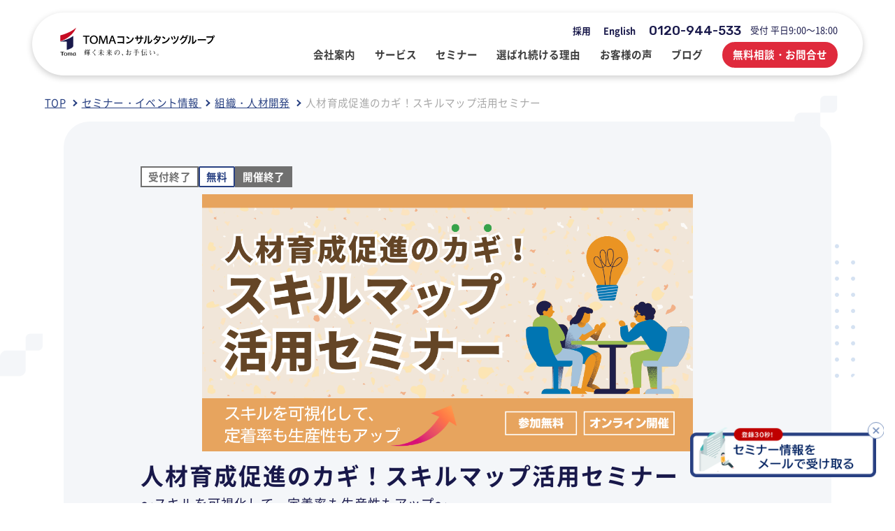

--- FILE ---
content_type: text/html; charset=UTF-8
request_url: https://toma.co.jp/seminar/organization/bs-skillmap/
body_size: 93802
content:
<!DOCTYPE html>
<html lang="ja">

<head>
	<!-- Google Tag Manager -->
	<script>
		(function(w, d, s, l, i) {
			w[l] = w[l] || [];
			w[l].push({
				'gtm.start': new Date().getTime(),
				event: 'gtm.js'
			});
			var f = d.getElementsByTagName(s)[0],
				j = d.createElement(s),
				dl = l != 'dataLayer' ? '&l=' + l : '';
			j.async = true;
			j.src =
				'https://www.googletagmanager.com/gtm.js?id=' + i + dl;
			f.parentNode.insertBefore(j, f);
		})(window, document, 'script', 'dataLayer', 'GTM-K75VFXT');
	</script>
	<!-- End Google Tag Manager -->

	<!-- meta 開始 -->
	<meta charset="utf-8">
	<meta http-equiv="X-UA-Compatible" content="IE=edge">
	<meta name="format-detection" content="telephone=no">
	<meta name="viewport" content="width=device-width, initial-scale=1.0">
	<script src="https://toma.co.jp/wp-content/themes/toma/assets/js/common/viewport.js?v=1664516021"></script>
		<!-- meta 終了 -->

	<!-- favicon 開始 -->
	<link rel="apple-touch-icon" href="https://toma.co.jp/wp-content/themes/toma/assets/images/common/apple-touch-icon-180x180.png">
	<link rel="icon" href="https://toma.co.jp/wp-content/themes/toma/assets/images/common/favicon.ico">
	<meta name="msapplication-TileColor" content="#00582C">
	<meta name="msapplication-TileImage" content="https://toma.co.jp/wp-content/themes/toma/assets/icon/win8-tile-icon.png">
	<meta name="theme-color" content="#00582C">
	<!-- favicon 終了 -->
	
	<!-- ページ共通のCSSファイル 開始 -->
	<link rel="stylesheet" type="text/css" href="https://toma.co.jp/wp-content/themes/toma/assets/css/lib/slick.css?v=1700189685" media="all">
	<link rel="stylesheet" type="text/css" href="https://toma.co.jp/wp-content/themes/toma/assets/css/common/base.css?v=1763605634" media="all">
	<!-- ページ共通のCSSファイル 終了 -->

	<!-- ページ固有のCSSファイル開始-->
								<link rel="stylesheet" type="text/css" href="https://toma.co.jp/wp-content/themes/toma/assets/css/seminar/seminar.css?v=1728015359" media="all">
		<!-- ページ固有のCSSファイル終了-->

					<meta name='robots' content='max-image-preview:large' />
	<style>img:is([sizes="auto" i], [sizes^="auto," i]) { contain-intrinsic-size: 3000px 1500px }</style>
	
<!-- SEO SIMPLE PACK 3.6.2 -->
<title>人材育成促進のカギ！スキルマップ活用セミナー | 組織・人材開発 | TOMAコンサルタンツグループ【東京駅・大手町徒歩2分】</title>
<meta name="description" content="人材育成促進のカギ！スキルマップ活用セミナー | セミナー開催実績3000回以上！解決・提案力を実感できる、豊富なノウハウ満載セミナー TOMAコンサルタンツグループのセミナーは、 1,000社以上の問題解決実績に基づいた独自のノウハウを基に実践的にわかりやすく解説します。 | 経営・財務・企業再生 | TOMAコンサルタンツグループ">
<link rel="canonical" href="https://toma.co.jp/seminar/organization/bs-skillmap/">
<meta property="og:locale" content="ja_JP">
<meta property="og:type" content="article">
<meta property="og:image" content="https://toma.co.jp/wp-content/uploads/2024/02/0beb8f16984566b8731148221690c3c6-1.png">
<meta property="og:title" content="人材育成促進のカギ！スキルマップ活用セミナー | 組織・人材開発 | TOMAコンサルタンツグループ【東京駅・大手町徒歩2分】">
<meta property="og:description" content="人材育成促進のカギ！スキルマップ活用セミナー | セミナー開催実績3000回以上！解決・提案力を実感できる、豊富なノウハウ満載セミナー TOMAコンサルタンツグループのセミナーは、 1,000社以上の問題解決実績に基づいた独自のノウハウを基に実践的にわかりやすく解説します。 | 経営・財務・企業再生 | TOMAコンサルタンツグループ">
<meta property="og:url" content="https://toma.co.jp/seminar/organization/bs-skillmap/">
<meta property="og:site_name" content="TOMAコンサルタンツグループ【東京駅・大手町徒歩2分】">
<meta name="twitter:card" content="summary_large_image">
<!-- / SEO SIMPLE PACK -->

<link rel='stylesheet' id='wp-block-library-css' href='https://toma.co.jp/wp-includes/css/dist/block-library/style.min.css?ver=6.8.2' type='text/css' media='all' />
<style id='classic-theme-styles-inline-css' type='text/css'>
/*! This file is auto-generated */
.wp-block-button__link{color:#fff;background-color:#32373c;border-radius:9999px;box-shadow:none;text-decoration:none;padding:calc(.667em + 2px) calc(1.333em + 2px);font-size:1.125em}.wp-block-file__button{background:#32373c;color:#fff;text-decoration:none}
</style>
<style id='global-styles-inline-css' type='text/css'>
:root{--wp--preset--aspect-ratio--square: 1;--wp--preset--aspect-ratio--4-3: 4/3;--wp--preset--aspect-ratio--3-4: 3/4;--wp--preset--aspect-ratio--3-2: 3/2;--wp--preset--aspect-ratio--2-3: 2/3;--wp--preset--aspect-ratio--16-9: 16/9;--wp--preset--aspect-ratio--9-16: 9/16;--wp--preset--color--black: #000000;--wp--preset--color--cyan-bluish-gray: #abb8c3;--wp--preset--color--white: #ffffff;--wp--preset--color--pale-pink: #f78da7;--wp--preset--color--vivid-red: #cf2e2e;--wp--preset--color--luminous-vivid-orange: #ff6900;--wp--preset--color--luminous-vivid-amber: #fcb900;--wp--preset--color--light-green-cyan: #7bdcb5;--wp--preset--color--vivid-green-cyan: #00d084;--wp--preset--color--pale-cyan-blue: #8ed1fc;--wp--preset--color--vivid-cyan-blue: #0693e3;--wp--preset--color--vivid-purple: #9b51e0;--wp--preset--gradient--vivid-cyan-blue-to-vivid-purple: linear-gradient(135deg,rgba(6,147,227,1) 0%,rgb(155,81,224) 100%);--wp--preset--gradient--light-green-cyan-to-vivid-green-cyan: linear-gradient(135deg,rgb(122,220,180) 0%,rgb(0,208,130) 100%);--wp--preset--gradient--luminous-vivid-amber-to-luminous-vivid-orange: linear-gradient(135deg,rgba(252,185,0,1) 0%,rgba(255,105,0,1) 100%);--wp--preset--gradient--luminous-vivid-orange-to-vivid-red: linear-gradient(135deg,rgba(255,105,0,1) 0%,rgb(207,46,46) 100%);--wp--preset--gradient--very-light-gray-to-cyan-bluish-gray: linear-gradient(135deg,rgb(238,238,238) 0%,rgb(169,184,195) 100%);--wp--preset--gradient--cool-to-warm-spectrum: linear-gradient(135deg,rgb(74,234,220) 0%,rgb(151,120,209) 20%,rgb(207,42,186) 40%,rgb(238,44,130) 60%,rgb(251,105,98) 80%,rgb(254,248,76) 100%);--wp--preset--gradient--blush-light-purple: linear-gradient(135deg,rgb(255,206,236) 0%,rgb(152,150,240) 100%);--wp--preset--gradient--blush-bordeaux: linear-gradient(135deg,rgb(254,205,165) 0%,rgb(254,45,45) 50%,rgb(107,0,62) 100%);--wp--preset--gradient--luminous-dusk: linear-gradient(135deg,rgb(255,203,112) 0%,rgb(199,81,192) 50%,rgb(65,88,208) 100%);--wp--preset--gradient--pale-ocean: linear-gradient(135deg,rgb(255,245,203) 0%,rgb(182,227,212) 50%,rgb(51,167,181) 100%);--wp--preset--gradient--electric-grass: linear-gradient(135deg,rgb(202,248,128) 0%,rgb(113,206,126) 100%);--wp--preset--gradient--midnight: linear-gradient(135deg,rgb(2,3,129) 0%,rgb(40,116,252) 100%);--wp--preset--font-size--small: 13px;--wp--preset--font-size--medium: 20px;--wp--preset--font-size--large: 36px;--wp--preset--font-size--x-large: 42px;--wp--preset--spacing--20: 0.44rem;--wp--preset--spacing--30: 0.67rem;--wp--preset--spacing--40: 1rem;--wp--preset--spacing--50: 1.5rem;--wp--preset--spacing--60: 2.25rem;--wp--preset--spacing--70: 3.38rem;--wp--preset--spacing--80: 5.06rem;--wp--preset--shadow--natural: 6px 6px 9px rgba(0, 0, 0, 0.2);--wp--preset--shadow--deep: 12px 12px 50px rgba(0, 0, 0, 0.4);--wp--preset--shadow--sharp: 6px 6px 0px rgba(0, 0, 0, 0.2);--wp--preset--shadow--outlined: 6px 6px 0px -3px rgba(255, 255, 255, 1), 6px 6px rgba(0, 0, 0, 1);--wp--preset--shadow--crisp: 6px 6px 0px rgba(0, 0, 0, 1);}:where(.is-layout-flex){gap: 0.5em;}:where(.is-layout-grid){gap: 0.5em;}body .is-layout-flex{display: flex;}.is-layout-flex{flex-wrap: wrap;align-items: center;}.is-layout-flex > :is(*, div){margin: 0;}body .is-layout-grid{display: grid;}.is-layout-grid > :is(*, div){margin: 0;}:where(.wp-block-columns.is-layout-flex){gap: 2em;}:where(.wp-block-columns.is-layout-grid){gap: 2em;}:where(.wp-block-post-template.is-layout-flex){gap: 1.25em;}:where(.wp-block-post-template.is-layout-grid){gap: 1.25em;}.has-black-color{color: var(--wp--preset--color--black) !important;}.has-cyan-bluish-gray-color{color: var(--wp--preset--color--cyan-bluish-gray) !important;}.has-white-color{color: var(--wp--preset--color--white) !important;}.has-pale-pink-color{color: var(--wp--preset--color--pale-pink) !important;}.has-vivid-red-color{color: var(--wp--preset--color--vivid-red) !important;}.has-luminous-vivid-orange-color{color: var(--wp--preset--color--luminous-vivid-orange) !important;}.has-luminous-vivid-amber-color{color: var(--wp--preset--color--luminous-vivid-amber) !important;}.has-light-green-cyan-color{color: var(--wp--preset--color--light-green-cyan) !important;}.has-vivid-green-cyan-color{color: var(--wp--preset--color--vivid-green-cyan) !important;}.has-pale-cyan-blue-color{color: var(--wp--preset--color--pale-cyan-blue) !important;}.has-vivid-cyan-blue-color{color: var(--wp--preset--color--vivid-cyan-blue) !important;}.has-vivid-purple-color{color: var(--wp--preset--color--vivid-purple) !important;}.has-black-background-color{background-color: var(--wp--preset--color--black) !important;}.has-cyan-bluish-gray-background-color{background-color: var(--wp--preset--color--cyan-bluish-gray) !important;}.has-white-background-color{background-color: var(--wp--preset--color--white) !important;}.has-pale-pink-background-color{background-color: var(--wp--preset--color--pale-pink) !important;}.has-vivid-red-background-color{background-color: var(--wp--preset--color--vivid-red) !important;}.has-luminous-vivid-orange-background-color{background-color: var(--wp--preset--color--luminous-vivid-orange) !important;}.has-luminous-vivid-amber-background-color{background-color: var(--wp--preset--color--luminous-vivid-amber) !important;}.has-light-green-cyan-background-color{background-color: var(--wp--preset--color--light-green-cyan) !important;}.has-vivid-green-cyan-background-color{background-color: var(--wp--preset--color--vivid-green-cyan) !important;}.has-pale-cyan-blue-background-color{background-color: var(--wp--preset--color--pale-cyan-blue) !important;}.has-vivid-cyan-blue-background-color{background-color: var(--wp--preset--color--vivid-cyan-blue) !important;}.has-vivid-purple-background-color{background-color: var(--wp--preset--color--vivid-purple) !important;}.has-black-border-color{border-color: var(--wp--preset--color--black) !important;}.has-cyan-bluish-gray-border-color{border-color: var(--wp--preset--color--cyan-bluish-gray) !important;}.has-white-border-color{border-color: var(--wp--preset--color--white) !important;}.has-pale-pink-border-color{border-color: var(--wp--preset--color--pale-pink) !important;}.has-vivid-red-border-color{border-color: var(--wp--preset--color--vivid-red) !important;}.has-luminous-vivid-orange-border-color{border-color: var(--wp--preset--color--luminous-vivid-orange) !important;}.has-luminous-vivid-amber-border-color{border-color: var(--wp--preset--color--luminous-vivid-amber) !important;}.has-light-green-cyan-border-color{border-color: var(--wp--preset--color--light-green-cyan) !important;}.has-vivid-green-cyan-border-color{border-color: var(--wp--preset--color--vivid-green-cyan) !important;}.has-pale-cyan-blue-border-color{border-color: var(--wp--preset--color--pale-cyan-blue) !important;}.has-vivid-cyan-blue-border-color{border-color: var(--wp--preset--color--vivid-cyan-blue) !important;}.has-vivid-purple-border-color{border-color: var(--wp--preset--color--vivid-purple) !important;}.has-vivid-cyan-blue-to-vivid-purple-gradient-background{background: var(--wp--preset--gradient--vivid-cyan-blue-to-vivid-purple) !important;}.has-light-green-cyan-to-vivid-green-cyan-gradient-background{background: var(--wp--preset--gradient--light-green-cyan-to-vivid-green-cyan) !important;}.has-luminous-vivid-amber-to-luminous-vivid-orange-gradient-background{background: var(--wp--preset--gradient--luminous-vivid-amber-to-luminous-vivid-orange) !important;}.has-luminous-vivid-orange-to-vivid-red-gradient-background{background: var(--wp--preset--gradient--luminous-vivid-orange-to-vivid-red) !important;}.has-very-light-gray-to-cyan-bluish-gray-gradient-background{background: var(--wp--preset--gradient--very-light-gray-to-cyan-bluish-gray) !important;}.has-cool-to-warm-spectrum-gradient-background{background: var(--wp--preset--gradient--cool-to-warm-spectrum) !important;}.has-blush-light-purple-gradient-background{background: var(--wp--preset--gradient--blush-light-purple) !important;}.has-blush-bordeaux-gradient-background{background: var(--wp--preset--gradient--blush-bordeaux) !important;}.has-luminous-dusk-gradient-background{background: var(--wp--preset--gradient--luminous-dusk) !important;}.has-pale-ocean-gradient-background{background: var(--wp--preset--gradient--pale-ocean) !important;}.has-electric-grass-gradient-background{background: var(--wp--preset--gradient--electric-grass) !important;}.has-midnight-gradient-background{background: var(--wp--preset--gradient--midnight) !important;}.has-small-font-size{font-size: var(--wp--preset--font-size--small) !important;}.has-medium-font-size{font-size: var(--wp--preset--font-size--medium) !important;}.has-large-font-size{font-size: var(--wp--preset--font-size--large) !important;}.has-x-large-font-size{font-size: var(--wp--preset--font-size--x-large) !important;}
:where(.wp-block-post-template.is-layout-flex){gap: 1.25em;}:where(.wp-block-post-template.is-layout-grid){gap: 1.25em;}
:where(.wp-block-columns.is-layout-flex){gap: 2em;}:where(.wp-block-columns.is-layout-grid){gap: 2em;}
:root :where(.wp-block-pullquote){font-size: 1.5em;line-height: 1.6;}
</style>
<link rel='stylesheet' id='flexible-table-block-css' href='https://toma.co.jp/wp-content/plugins/flexible-table-block/build/style-index.css?ver=1747287108' type='text/css' media='all' />
<style id='flexible-table-block-inline-css' type='text/css'>
.wp-block-flexible-table-block-table.wp-block-flexible-table-block-table>table{width:100%;max-width:100%;border-collapse:collapse;}.wp-block-flexible-table-block-table.wp-block-flexible-table-block-table.is-style-stripes tbody tr:nth-child(odd) th{background-color:#f0f0f1;}.wp-block-flexible-table-block-table.wp-block-flexible-table-block-table.is-style-stripes tbody tr:nth-child(odd) td{background-color:#f0f0f1;}.wp-block-flexible-table-block-table.wp-block-flexible-table-block-table.is-style-stripes tbody tr:nth-child(even) th{background-color:#ffffff;}.wp-block-flexible-table-block-table.wp-block-flexible-table-block-table.is-style-stripes tbody tr:nth-child(even) td{background-color:#ffffff;}.wp-block-flexible-table-block-table.wp-block-flexible-table-block-table>table tr th,.wp-block-flexible-table-block-table.wp-block-flexible-table-block-table>table tr td{padding:0.5em;border-width:1px;border-style:solid;border-color:#000000;text-align:left;vertical-align:middle;}.wp-block-flexible-table-block-table.wp-block-flexible-table-block-table>table tr th{background-color:#f0f0f1;}.wp-block-flexible-table-block-table.wp-block-flexible-table-block-table>table tr td{background-color:#ffffff;}@media screen and (min-width:769px){.wp-block-flexible-table-block-table.is-scroll-on-pc{overflow-x:scroll;}.wp-block-flexible-table-block-table.is-scroll-on-pc table{max-width:none;align-self:self-start;}}@media screen and (max-width:768px){.wp-block-flexible-table-block-table.is-scroll-on-mobile{overflow-x:scroll;}.wp-block-flexible-table-block-table.is-scroll-on-mobile table{max-width:none;align-self:self-start;}.wp-block-flexible-table-block-table table.is-stacked-on-mobile th,.wp-block-flexible-table-block-table table.is-stacked-on-mobile td{width:100%!important;display:block;}}
</style>
<script type="text/javascript" src="https://toma.co.jp/wp-includes/js/jquery/jquery.min.js?ver=3.7.1" id="jquery-core-js"></script>
<script type="text/javascript" src="https://toma.co.jp/wp-includes/js/jquery/jquery-migrate.min.js?ver=3.4.1" id="jquery-migrate-js"></script>
</head>

<body id="pagetop">
	<!-- Google Tag Manager (noscript) -->
	<noscript><iframe src="https://www.googletagmanager.com/ns.html?id=GTM-K75VFXT" height="0" width="0" style="display:none;visibility:hidden"></iframe></noscript>
	<!-- End Google Tag Manager (noscript) -->
	<div class="l-all_wrap">
		<header class="l-header">
	<div class="l-header-wrap">
		<p class="l-logo"><a href="https://toma.co.jp/"><img src="https://toma.co.jp/wp-content/themes/toma/assets/images/common/logo.svg" class="is-imghover" alt="TOMAコンサルタンツグループ"></a></p>
		<nav class="l-gnav nosp">
			<div class="l-gnav-info">
				<ul class="l-gnav-info-list">
					<li class="l-gnav-info-list-item"><a class="l-gnav-info-list-item-link" href="/recruit/" target="_blank" rel="noopener noreferrer">採用</a></li>
					<li class="l-gnav-info-list-item"><a class="l-gnav-info-list-item-link" href="https://toma.co.jp/en/">English</a></li>
				</ul>
				<p class="l-gnav-info-tel">
					<span class="l-gnav-info-tel-en rubik">0120-944-533</span>
					<span class="l-gnav-info-tel-ja">受付 平日9:00～18:00</span>
				</p>
			</div>
			<ul class="l-gnav-list">
				<li class="l-gnav-list-item is-have-subnav">
					<a class="l-gnav-list-item-link" href="https://toma.co.jp/company/"><span class="l-gnav-list-item-link-txt">会社案内</span></a>
					<div class="l-gsubnav">
						<div class="l-gsubnav-wrap">
							<div class="l-gsubnav-img"><img src="https://toma.co.jp/wp-content/themes/toma/assets/images/common/header_nav_img01.png" srcset="https://toma.co.jp/wp-content/themes/toma/assets/images/common/header_nav_img01@2x.png 2x" alt="会社案内"></div>
							<div class="l-gsubnav-detail">
								<div class="l-gsubnav-detail-ttl">
									<span class="l-gsubnav-detail-ttl-en rubik">COMPANY</span><br>
									<a href="https://toma.co.jp/company/" class="l-gsubnav-detail-ttl-ja">会社案内<span class="m-ico-arrow"></span></a>
								</div>
								<ul class="l-gsubnav-list">
									<li class="l-gsubnav-list-item"><a class="l-gsubnav-list-item-link" href="https://toma.co.jp/company/message/">ご挨拶<span class="m-ico-arrow"></span></a></li>
									<li class="l-gsubnav-list-item"><a class="l-gsubnav-list-item-link" href="https://toma.co.jp/company/philosophy/">経営理念<span class="m-ico-arrow"></span></a></li>
									<li class="l-gsubnav-list-item"><a class="l-gsubnav-list-item-link" href="https://toma.co.jp/company/about/">会社概要・アクセス・沿革<span class="m-ico-arrow"></span></a></li>
									<li class="l-gsubnav-list-item"><a class="l-gsubnav-list-item-link" href="https://toma.co.jp/company/#group">グループ企業<span class="m-ico-arrow"></span></a></li>
									<li class="l-gsubnav-list-item"><a class="l-gsubnav-list-item-link" href="/recruit/" target="_blank" rel="noopener noreferrer">採用情報<span class="m-ico-arrow"></span></a></li>
								</ul>
							</div>
						</div>
					</div>
				</li>
				<li class="l-gnav-list-item is-have-subnav">
					<a class="l-gnav-list-item-link" href="https://toma.co.jp/service/"><span class="l-gnav-list-item-link-txt">サービス</span></a>
					<div class="l-gsubnav">
						<div class="l-gsubnav-wrap">
							<div class="l-gsubnav-img"><img src="https://toma.co.jp/wp-content/themes/toma/assets/images/common/header_nav_img02.png" srcset="https://toma.co.jp/wp-content/themes/toma/assets/images/common/header_nav_img02@2x.png 2x" alt="サービス"></div>
							<div class="l-gsubnav-detail">
								<div class="l-gsubnav-detail-ttl">
									<span class="l-gsubnav-detail-ttl-en rubik">SERVICE</span><br>
									<a href="https://toma.co.jp/service/" class="l-gsubnav-detail-ttl-ja">ご提供サービス<span class="m-ico-arrow"></span></a>
								</div>
								<ul class="l-gsubnav-list">
									<li class="l-gsubnav-list-item"><a class="l-gsubnav-list-item-link" href="https://toma.co.jp/service/finance/">税務・会計・監査<span class="m-ico-arrow"></span></a></li><li class="l-gsubnav-list-item"><a class="l-gsubnav-list-item-link" href="https://toma.co.jp/service/asset/">事業承継<span class="m-ico-arrow"></span></a></li><li class="l-gsubnav-list-item"><a class="l-gsubnav-list-item-link" href="https://toma.co.jp/service/audit/">M&amp;A・FAS・DD<span class="m-ico-arrow"></span></a></li><li class="l-gsubnav-list-item"><a class="l-gsubnav-list-item-link" href="https://toma.co.jp/service/international/">国際税務・海外進出<span class="m-ico-arrow"></span></a></li><li class="l-gsubnav-list-item"><a class="l-gsubnav-list-item-link" href="https://toma.co.jp/service/management/">経営・財務・企業再生<span class="m-ico-arrow"></span></a></li><li class="l-gsubnav-list-item"><a class="l-gsubnav-list-item-link" href="https://toma.co.jp/service/houmu/">登記・行政手続<span class="m-ico-arrow"></span></a></li><li class="l-gsubnav-list-item"><a class="l-gsubnav-list-item-link" href="https://toma.co.jp/service/human/">人事・労務<span class="m-ico-arrow"></span></a></li><li class="l-gsubnav-list-item"><a class="l-gsubnav-list-item-link" href="https://toma.co.jp/service/jinzai-soshiki-kaihatsu/">人材開発・組織開発<span class="m-ico-arrow"></span></a></li><li class="l-gsubnav-list-item"><a class="l-gsubnav-list-item-link" href="https://toma.co.jp/service/software-it/">業務改善・IT活用<span class="m-ico-arrow"></span></a></li><li class="l-gsubnav-list-item"><a class="l-gsubnav-list-item-link" href="https://toma.co.jp/service/outsourcing/">アウトソーシング<span class="m-ico-arrow"></span></a></li><li class="l-gsubnav-list-item"><a class="l-gsubnav-list-item-link" href="https://toma.co.jp/service/hieiri/">公益・非営利法人コンサル<span class="m-ico-arrow"></span></a></li><li class="l-gsubnav-list-item"><a class="l-gsubnav-list-item-link" href="https://toma.co.jp/service/hospital/">医療・介護・調剤薬局等支援<span class="m-ico-arrow"></span></a></li><li class="l-gsubnav-list-item"><a class="l-gsubnav-list-item-link" href="https://toma.co.jp/service/inherit/">相続<span class="m-ico-arrow"></span></a></li><li class="l-gsubnav-list-item"><a class="l-gsubnav-list-item-link" href="https://toma.co.jp/service/realestate/">不動産コンサルティング<span class="m-ico-arrow"></span></a></li>								</ul>
							</div>
						</div>
					</div>
				</li>
				<li class="l-gnav-list-item is-have-subnav">
					<a class="l-gnav-list-item-link" href="https://toma.co.jp/seminar/"><span class="l-gnav-list-item-link-txt">セミナー</span></a>
					<div class="l-gsubnav">
						<div class="l-gsubnav-wrap">
							<div class="l-gsubnav-img"><img src="https://toma.co.jp/wp-content/themes/toma/assets/images/common/header_nav_img03.png" srcset="https://toma.co.jp/wp-content/themes/toma/assets/images/common/header_nav_img03@2x.png 2x" alt="セミナー"></div>
							<div class="l-gsubnav-detail">
								<div class="l-gsubnav-detail-ttl">
									<span class="l-gsubnav-detail-ttl-en rubik">SEMINAR</span><br>
									<a href="https://toma.co.jp/seminar/" class="l-gsubnav-detail-ttl-ja">セミナー情報<span class="m-ico-arrow"></span></a>
								</div>
								<ul class="l-gsubnav-list">
									<li class="l-gsubnav-list-item"><a class="l-gsubnav-list-item-link" href="https://toma.co.jp/seminar/term-seminar/management/">経営・財務<span class="m-ico-arrow"></span></a></li><li class="l-gsubnav-list-item"><a class="l-gsubnav-list-item-link" href="https://toma.co.jp/seminar/term-seminar/financial/">税務・会計・監査<span class="m-ico-arrow"></span></a></li><li class="l-gsubnav-list-item"><a class="l-gsubnav-list-item-link" href="https://toma.co.jp/seminar/term-seminar/international/">国際税務<span class="m-ico-arrow"></span></a></li><li class="l-gsubnav-list-item"><a class="l-gsubnav-list-item-link" href="https://toma.co.jp/seminar/term-seminar/human/">人事・労務<span class="m-ico-arrow"></span></a></li><li class="l-gsubnav-list-item"><a class="l-gsubnav-list-item-link" href="https://toma.co.jp/seminar/term-seminar/organization/">組織・人材開発<span class="m-ico-arrow"></span></a></li><li class="l-gsubnav-list-item"><a class="l-gsubnav-list-item-link" href="https://toma.co.jp/seminar/term-seminar/software_it/">業務改善・ IT活用<span class="m-ico-arrow"></span></a></li><li class="l-gsubnav-list-item"><a class="l-gsubnav-list-item-link" href="https://toma.co.jp/seminar/term-seminar/asset/">事業承継・相続<span class="m-ico-arrow"></span></a></li><li class="l-gsubnav-list-item"><a class="l-gsubnav-list-item-link" href="https://toma.co.jp/seminar/term-seminar/realestate/">資産活用<span class="m-ico-arrow"></span></a></li><li class="l-gsubnav-list-item"><a class="l-gsubnav-list-item-link" href="https://toma.co.jp/seminar/term-seminar/administration/">行政手続<span class="m-ico-arrow"></span></a></li><li class="l-gsubnav-list-item"><a class="l-gsubnav-list-item-link" href="https://toma.co.jp/seminar/term-seminar/hospital/">医療介護<span class="m-ico-arrow"></span></a></li>								</ul>
							</div>
						</div>
					</div>
				</li>
				<li class="l-gnav-list-item"><a class="l-gnav-list-item-link" href="https://toma.co.jp/reason/"><span class="l-gnav-list-item-link-txt">選ばれ続ける理由</span></a></li>
				<li class="l-gnav-list-item"><a class="l-gnav-list-item-link" href="https://toma.co.jp/interview/"><span class="l-gnav-list-item-link-txt">お客様の声</span></a></li>
				<li class="l-gnav-list-item is-have-subnav">
					<a class="l-gnav-list-item-link" href="https://toma.co.jp/blog/"><span class="l-gnav-list-item-link-txt">ブログ</span></a>
					<div class="l-gsubnav">
						<div class="l-gsubnav-wrap">
							<div class="l-gsubnav-img"><img src="https://toma.co.jp/wp-content/themes/toma/assets/images/common/header_nav_img04.png" srcset="https://toma.co.jp/wp-content/themes/toma/assets/images/common/header_nav_img04@2x.png 2x" alt="ブログ"></div>
							<div class="l-gsubnav-detail">
								<div class="l-gsubnav-detail-ttl">
									<span class="l-gsubnav-detail-ttl-en rubik">BLOG</span><br>
									<a href="https://toma.co.jp/blog/" class="l-gsubnav-detail-ttl-ja">専門家によるブログ<span class="m-ico-arrow"></span></a>
								</div>
								<ul class="l-gsubnav-list">
																														<li class="l-gsubnav-list-item"><a class="l-gsubnav-list-item-link" href="https://toma.co.jp/blog/finance/">税務・会計ブログ<span class="m-ico-arrow"></span></a></li>
																																								<li class="l-gsubnav-list-item"><a class="l-gsubnav-list-item-link" href="https://toma.co.jp/blog/management/">経営・財務・企業再生ブログ<span class="m-ico-arrow"></span></a></li>
																																								<li class="l-gsubnav-list-item"><a class="l-gsubnav-list-item-link" href="https://toma.co.jp/blog/overseas/">海外展開企業向け会計＆税務情報<span class="m-ico-arrow"></span></a></li>
																																								<li class="l-gsubnav-list-item"><a class="l-gsubnav-list-item-link" href="https://toma.co.jp/blog/pn/">行政書士業務ブログ<span class="m-ico-arrow"></span></a></li>
																																								<li class="l-gsubnav-list-item"><a class="l-gsubnav-list-item-link" href="https://toma.co.jp/blog/asset/">事業承継ブログ<span class="m-ico-arrow"></span></a></li>
																																								<li class="l-gsubnav-list-item"><a class="l-gsubnav-list-item-link" href="https://toma.co.jp/blog/audit/">M&amp;Aブログ<span class="m-ico-arrow"></span></a></li>
																																								<li class="l-gsubnav-list-item"><a class="l-gsubnav-list-item-link" href="https://toma.co.jp/blog/human/">人事・労務ブログ<span class="m-ico-arrow"></span></a></li>
																																								<li class="l-gsubnav-list-item"><a class="l-gsubnav-list-item-link" href="https://toma.co.jp/hataken/" target="_blank" rel="noopener noreferrer">はたらきがいのある職場づくり研究所（人材・組織開発ブログ）<span class="m-ico-arrow"></span></a></li>
																																								<li class="l-gsubnav-list-item"><a class="l-gsubnav-list-item-link" href="https://toma.co.jp/blog/software_it/">業務改善・IT活用ブログ<span class="m-ico-arrow"></span></a></li>
																																								<li class="l-gsubnav-list-item"><a class="l-gsubnav-list-item-link" href="https://toma.co.jp/blog/hospital/">病院・医院経営ブログ<span class="m-ico-arrow"></span></a></li>
																																								<li class="l-gsubnav-list-item"><a class="l-gsubnav-list-item-link" href="https://toma.co.jp/blog/hieiri/">公益法人・非営利法人ブログ<span class="m-ico-arrow"></span></a></li>
																																								<li class="l-gsubnav-list-item"><a class="l-gsubnav-list-item-link" href="https://toma.co.jp/blog/realestate/">不動産コンサルブログ<span class="m-ico-arrow"></span></a></li>
																																								<li class="l-gsubnav-list-item"><a class="l-gsubnav-list-item-link" href="https://toma.co.jp/blog/inherit/">相続ブログ<span class="m-ico-arrow"></span></a></li>
																																								<li class="l-gsubnav-list-item"><a class="l-gsubnav-list-item-link" href="https://toma.co.jp/blog/president/">社長のブログ　～100年続く企業を創る～<span class="m-ico-arrow"></span></a></li>
																																								<li class="l-gsubnav-list-item"><a class="l-gsubnav-list-item-link" href="https://toma.co.jp/blog/event/">社員でつくる　明るく楽しく元気に前向きブログ<span class="m-ico-arrow"></span></a></li>
																											</ul>
							</div>
						</div>
					</div>
				</li>
				<li class="l-gnav-list-item"><a class="l-gnav-list-item-link _contact" href="https://go.toma.co.jp/l/724703/2019-10-04/3jy14" target="_blank" rel="noopener noreferrer"><span class="l-gnav-list-item-link-txt">無料相談・お問合せ</span></a></li>
			</ul>
		</nav><!-- l-gnav -->
	</div><!-- l-header-wrap -->
	<div class="l-sp-hamburger nopc">
		<button class="menu-trigger">
			<span></span>
			<span></span>
			<span></span>
		</button>
	</div><!-- /l-sp-hamburger -->
	<div class="l-header-nav-wrapper nopc">
		<nav class="l-header-nav">
			<div class="l-header-nav-inner">
				<ul class="l-header-nav-list">
					<li class="l-header-nav-list-item">
						<p class="l-header-nav-list-item-link is-acd">会社案内<span class="l-header-nav-list-item-link-acd"></span></p>
						<ul class="l-header-nav-list-sub">
							<li class="l-header-nav-list-sub-item"><a class="l-header-nav-list-sub-item-link" href="https://toma.co.jp/company/message/">ご挨拶</a></li>
							<li class="l-header-nav-list-sub-item"><a class="l-header-nav-list-sub-item-link" href="https://toma.co.jp/company/philosophy/">経営理念</a></li>
							<li class="l-header-nav-list-sub-item"><a class="l-header-nav-list-sub-item-link" href="https://toma.co.jp/company/about/">会社概要・アクセス・沿革</a></li>
							<li class="l-header-nav-list-sub-item"><a class="l-header-nav-list-sub-item-link" href="https://toma.co.jp/company/#group">グループ企業</a></li>
							<li class="l-header-nav-list-sub-item"><a class="l-header-nav-list-sub-item-link" href="/recruit/" target="_blank" rel="noopener noreferrer">採用情報</a></li>
						</ul>
					</li>
					<li class="l-header-nav-list-item">
						<p class="l-header-nav-list-item-link is-acd">サービス<span class="l-header-nav-list-item-link-acd"></span></p>
						<ul class="l-header-nav-list-sub">
							<li class="l-header-nav-list-sub-item"><a class="l-header-nav-list-sub-item-link" href="https://toma.co.jp/service/finance/">税務・会計・監査</a></li><li class="l-header-nav-list-sub-item"><a class="l-header-nav-list-sub-item-link" href="https://toma.co.jp/service/asset/">事業承継</a></li><li class="l-header-nav-list-sub-item"><a class="l-header-nav-list-sub-item-link" href="https://toma.co.jp/service/audit/">M&amp;A・FAS・DD</a></li><li class="l-header-nav-list-sub-item"><a class="l-header-nav-list-sub-item-link" href="https://toma.co.jp/service/international/">国際税務・海外進出</a></li><li class="l-header-nav-list-sub-item"><a class="l-header-nav-list-sub-item-link" href="https://toma.co.jp/service/management/">経営・財務・企業再生</a></li><li class="l-header-nav-list-sub-item"><a class="l-header-nav-list-sub-item-link" href="https://toma.co.jp/service/houmu/">登記・行政手続</a></li><li class="l-header-nav-list-sub-item"><a class="l-header-nav-list-sub-item-link" href="https://toma.co.jp/service/human/">人事・労務</a></li><li class="l-header-nav-list-sub-item"><a class="l-header-nav-list-sub-item-link" href="https://toma.co.jp/service/jinzai-soshiki-kaihatsu/">人材開発・組織開発</a></li><li class="l-header-nav-list-sub-item"><a class="l-header-nav-list-sub-item-link" href="https://toma.co.jp/service/software-it/">業務改善・IT活用</a></li><li class="l-header-nav-list-sub-item"><a class="l-header-nav-list-sub-item-link" href="https://toma.co.jp/service/outsourcing/">アウトソーシング</a></li><li class="l-header-nav-list-sub-item"><a class="l-header-nav-list-sub-item-link" href="https://toma.co.jp/service/hieiri/">公益・非営利法人コンサル</a></li><li class="l-header-nav-list-sub-item"><a class="l-header-nav-list-sub-item-link" href="https://toma.co.jp/service/hospital/">医療・介護・調剤薬局等支援</a></li><li class="l-header-nav-list-sub-item"><a class="l-header-nav-list-sub-item-link" href="https://toma.co.jp/service/inherit/">相続</a></li><li class="l-header-nav-list-sub-item"><a class="l-header-nav-list-sub-item-link" href="https://toma.co.jp/service/realestate/">不動産コンサルティング</a></li>						</ul>
					</li>
					<li class="l-header-nav-list-item">
						<p class="l-header-nav-list-item-link is-acd">セミナー<span class="l-header-nav-list-item-link-acd"></span></p>
						<ul class="l-header-nav-list-sub">
							<li class="l-header-nav-list-sub-item"><a class="l-header-nav-list-sub-item-link" href="https://toma.co.jp/seminar/term-seminar/management/">経営・財務</a></li><li class="l-header-nav-list-sub-item"><a class="l-header-nav-list-sub-item-link" href="https://toma.co.jp/seminar/term-seminar/financial/">税務・会計・監査</a></li><li class="l-header-nav-list-sub-item"><a class="l-header-nav-list-sub-item-link" href="https://toma.co.jp/seminar/term-seminar/international/">国際税務</a></li><li class="l-header-nav-list-sub-item"><a class="l-header-nav-list-sub-item-link" href="https://toma.co.jp/seminar/term-seminar/human/">人事・労務</a></li><li class="l-header-nav-list-sub-item"><a class="l-header-nav-list-sub-item-link" href="https://toma.co.jp/seminar/term-seminar/organization/">組織・人材開発</a></li><li class="l-header-nav-list-sub-item"><a class="l-header-nav-list-sub-item-link" href="https://toma.co.jp/seminar/term-seminar/software_it/">業務改善・ IT活用</a></li><li class="l-header-nav-list-sub-item"><a class="l-header-nav-list-sub-item-link" href="https://toma.co.jp/seminar/term-seminar/asset/">事業承継・相続</a></li><li class="l-header-nav-list-sub-item"><a class="l-header-nav-list-sub-item-link" href="https://toma.co.jp/seminar/term-seminar/realestate/">資産活用</a></li><li class="l-header-nav-list-sub-item"><a class="l-header-nav-list-sub-item-link" href="https://toma.co.jp/seminar/term-seminar/administration/">行政手続</a></li><li class="l-header-nav-list-sub-item"><a class="l-header-nav-list-sub-item-link" href="https://toma.co.jp/seminar/term-seminar/hospital/">医療介護</a></li>						</ul>
					</li>
					<li class="l-header-nav-list-item">
						<a href="https://toma.co.jp/reason/" class="l-header-nav-list-item-link">選ばれ続ける理由</a>
					</li>
					<li class="l-header-nav-list-item">
						<a href="https://toma.co.jp/interview/" class="l-header-nav-list-item-link">お客様の声</a>
					</li>
					<li class="l-header-nav-list-item">
						<p class="l-header-nav-list-item-link is-acd">ブログ<span class="l-header-nav-list-item-link-acd"></span></p>
						<ul class="l-header-nav-list-sub">
																								<li class="l-header-nav-list-sub-item"><a class="l-header-nav-list-sub-item-link" href="https://toma.co.jp/blog/finance/">税務・会計ブログ</a></li>
																																<li class="l-header-nav-list-sub-item"><a class="l-header-nav-list-sub-item-link" href="https://toma.co.jp/blog/management/">経営・財務・企業再生ブログ</a></li>
																																<li class="l-header-nav-list-sub-item"><a class="l-header-nav-list-sub-item-link" href="https://toma.co.jp/blog/overseas/">海外展開企業向け会計＆税務情報</a></li>
																																<li class="l-header-nav-list-sub-item"><a class="l-header-nav-list-sub-item-link" href="https://toma.co.jp/blog/pn/">行政書士業務ブログ</a></li>
																																<li class="l-header-nav-list-sub-item"><a class="l-header-nav-list-sub-item-link" href="https://toma.co.jp/blog/asset/">事業承継ブログ</a></li>
																																<li class="l-header-nav-list-sub-item"><a class="l-header-nav-list-sub-item-link" href="https://toma.co.jp/blog/audit/">M&amp;Aブログ</a></li>
																																<li class="l-header-nav-list-sub-item"><a class="l-header-nav-list-sub-item-link" href="https://toma.co.jp/blog/human/">人事・労務ブログ</a></li>
																																<li class="l-header-nav-list-sub-item"><a class="l-header-nav-list-sub-item-link" href="https://toma.co.jp/hataken/" target="_blank" rel="noopener noreferrer">はたらきがいのある職場づくり研究所（人材・組織開発ブログ）</a></li>
																																<li class="l-header-nav-list-sub-item"><a class="l-header-nav-list-sub-item-link" href="https://toma.co.jp/blog/software_it/">業務改善・IT活用ブログ</a></li>
																																<li class="l-header-nav-list-sub-item"><a class="l-header-nav-list-sub-item-link" href="https://toma.co.jp/blog/hospital/">病院・医院経営ブログ</a></li>
																																<li class="l-header-nav-list-sub-item"><a class="l-header-nav-list-sub-item-link" href="https://toma.co.jp/blog/hieiri/">公益法人・非営利法人ブログ</a></li>
																																<li class="l-header-nav-list-sub-item"><a class="l-header-nav-list-sub-item-link" href="https://toma.co.jp/blog/realestate/">不動産コンサルブログ</a></li>
																																<li class="l-header-nav-list-sub-item"><a class="l-header-nav-list-sub-item-link" href="https://toma.co.jp/blog/inherit/">相続ブログ</a></li>
																																<li class="l-header-nav-list-sub-item"><a class="l-header-nav-list-sub-item-link" href="https://toma.co.jp/blog/president/">社長のブログ　～100年続く企業を創る～</a></li>
																																<li class="l-header-nav-list-sub-item"><a class="l-header-nav-list-sub-item-link" href="https://toma.co.jp/blog/event/">社員でつくる　明るく楽しく元気に前向きブログ</a></li>
																					</ul>
					</li>
				</ul>
				<div class="l-header-nav-other">
					<p class="l-header-nav-other-btn _contact">
						<a href="https://go.toma.co.jp/l/724703/2019-10-04/3jy14" class="l-header-nav-other-btn-link" target="_blank" rel="noopener noreferrer">無料相談・お問合せ</a>
					</p>
					<p class="l-header-nav-other-btn _tel">
						<a href="tel:0120944533" class="l-header-nav-other-btn-link rubik">0120-944-533</a>
						<span class="l-header-nav-other-btn-txt">受付 平日9:00～18:00</span>
					</p>
					<ul class="l-header-nav-other-list">
						<li class="l-header-nav-other-list-item"><a class="l-header-nav-other-list-item-link" href="/recruit/" target="_blank" rel="noopener noreferrer">採用</a></li>
						<li class="l-header-nav-other-list-item"><a class="l-header-nav-other-list-item-link" href="/en/">English</a></li>
					</ul>
					<div class="l-header-nav-other-mark">
						<p class="l-header-nav-other-mark-txt">経済産業大臣認定<br>認定経営革新等支援機関</p>
						<p class="l-header-nav-other-mark-img"><img src="https://toma.co.jp/wp-content/themes/toma/assets/images/top/header_mark.png" srcset="https://toma.co.jp/wp-content/themes/toma/assets/images/top/header_mark@2x.png 2x" alt="IAPA"></p>
					</div>
				</div>
			</div>
		</nav><!-- l-header-nav -->
	</div><!-- l-header-nav-wrapper -->
</header><!-- l-header -->
		<div class="l-overlay"></div>

		<main class="l-content" id="main">
<div class="l-breadcrumbs">
	<div class="m-wrap _1400">
		<div class="l-breadcrumbs-inner">
			<ol class="l-breadcrumbs-list" itemscope itemtype="https://schema.org/BreadcrumbList">
				<li itemprop="itemListElement" itemscope itemtype="https://schema.org/ListItem">
					<a itemprop="item" href="https://toma.co.jp/"><span itemprop="name">TOP</span></a>
					<meta itemprop="position" content="1" />
				</li>
															<li itemprop="itemListElement" itemscope itemtype="https://schema.org/ListItem">
							<a itemprop="item" href="https://toma.co.jp/seminar/">
								<span itemprop="name">
									セミナー・イベント情報								</span>
							</a>
							<meta itemprop="position" content="2" />
						</li>
						<li itemprop="itemListElement" itemscope itemtype="https://schema.org/ListItem">
																											<a itemprop="item" href="https://toma.co.jp/seminar/term-seminar/organization/"><span itemprop="name">組織・人材開発</span></a>
													<meta itemprop="position" content="3" />
						</li>
						<li itemprop="itemListElement" itemscope itemtype="https://schema.org/ListItem">
							<span itemprop="name">
								人材育成促進のカギ！スキルマップ活用セミナー							</span>
							<meta itemprop="position" content="4" />
						</li>
												</ol>
		</div>
	</div>
</div>



<div class="l-contents-bg">

	<div class="m-wrap p-seminar">
		<div class="p-seminar-article">
			<div class="m-wrap _960">

				<div>
					<ul class="p-seminar-item-type-list">
						<li class="closed">受付終了</li><li class="free">無料</li><li class="finished">開催終了</li>					</ul>

											<img src="https://toma.co.jp/wp-content/uploads/2024/02/0beb8f16984566b8731148221690c3c6-1.png" alt="人材育成促進のカギ！スキルマップ活用セミナー" class="p-seminar-thumbnail">
					
					<h1 class="p-seminar-ttl01">人材育成促進のカギ！スキルマップ活用セミナー</h1>

											<p class="p-seminar-catchcopy">～スキルを可視化して、定着率も生産性もアップ～</p>
					
					
											<dl class="p-seminar-item-date">
							<dt>開催日時</dt>
							<dd>
								2025年12月9日（火）10:30～11:30							</dd>
						</dl>
					
					
											<div class="p-seminar-box target">
							<h2 class="p-seminar-ttl02">対象</h2>
							<p> 経営者・経営幹部・人事担当者・実務担当者</p>
						</div>
					
											<div class="p-seminar-box content">
							<h2 class="p-seminar-ttl02">セミナー内容</h2>
															<div class="p-seminar-bg-w">
																												<p><div><span style="color: #0000ff">人材育成と定着率向上の秘訣を、実務経験豊富な講師が徹底解説！</span></div>
<div> </div>
<div>☑　優秀な社員が次々と辞めてしまう</div>
<div>☑　新しい人事制度が機能していない</div>
<div> </div>
<div>このようなお悩みを抱えていませんか？</div>
<div>人材育成と定着の成功は、従業員一人ひとりのスキルを正確に把握し、企業の目標と従業員のキャリアビジョンを一致させることから始まります。</div>
<div> </div>
<div>本セミナーでは、スキルマップを活用した効果的な人材育成法を具体的にご説明します。</div>
<div>さらに、TOMAに寄せられた実際の相談事例をもとに、他社の成功・失敗事例から学び、あなたの会社を人材が育ち、定着する組織に変えるノウハウをお伝えします。</div>
</p>
																	</div>
													</div>
					
					
					
											<div class="p-seminar-box program">
							<h2 class="p-seminar-ttl03 mb0 white">プログラム</h2>
							<div class="p-seminar-bg-w">
								<div>１．人材育成と定着の課題を徹底分析</div>
<div>～定着率低下の原因を見える化～</div>
<div>　　└現状の人材育成の問題点を整理し、なぜ離職が発生するのか根本原因を解明</div>
<div>　　└実際の事例をもとに、自社に潜む課題を具体的に洗い出す</div>
<p>&nbsp;</p>
<div>２．成功と失敗から学ぶスキルマップ活用法</div>
<div>～他社事例から導く、最適な育成戦略～</div>
<div>　　└成功事例と失敗事例を徹底比較し、効果的なスキルマップの使い方を学習</div>
<div>　　└ステップごとの実践方法を理解し、自社に合ったアプローチを見つける</div>
<p>&nbsp;</p>
<div>３． 自社に最適なスキルマップの設計と実践</div>
<div>～すぐに使える実践スキルを習得～</div>
<div>　　└自社の人材育成方針に合わせたスキルマップ作成法を具体的に解説</div>
<div>　　└設計から運用までの実践ステップを学び、即日活用できるスキルを習得</div>
<div>　　└「作って終わりではなく、成果につなげるスキルマップ」を手に入れる</div>
							</div>
						</div>
					
					
					
											<div class="p-seminar-box benefit">
							<h2 class="p-seminar-ttl03 white">参加特典</h2>
																																<div class="p-seminar-box-benefit">
																					<div class="p-seminar-box-benefit-ttl">個別セッション（初回60分無料）</div>
																				<p>専門家が個別相談を承ります。セミナー以外のご相談もお気軽にどうぞ！</p>
									</div>
																					</div>
					
					
					<div class="p-seminar-box outline">
						<h2 class="p-seminar-ttl03 white">セミナー概要</h2>

													<ul class="p-seminar-box-outline-sns-list">
								<li>
									<a href="https://twitter.com/share?url=https%3A%2F%2Ftoma.co.jp%2Fseminar%2Forganization%2Fbs-skillmap%2F&text=%E4%BA%BA%E6%9D%90%E8%82%B2%E6%88%90%E4%BF%83%E9%80%B2%E3%81%AE%E3%82%AB%E3%82%AE%EF%BC%81%E3%82%B9%E3%82%AD%E3%83%AB%E3%83%9E%E3%83%83%E3%83%97%E6%B4%BB%E7%94%A8%E3%82%BB%E3%83%9F%E3%83%8A%E3%83%BC" rel="nofollow noopener noreferrer" target="_blank">
										<img src="https://toma.co.jp/wp-content/themes/toma/assets/images/common/ico_sns-x.svg" alt="X">
									</a>
								</li>
								<li>
									<a href="http://www.facebook.com/share.php?u=https%3A%2F%2Ftoma.co.jp%2Fseminar%2Forganization%2Fbs-skillmap%2F" rel="nofollow noopener noreferrer" target="_blank">
										<img src="https://toma.co.jp/wp-content/themes/toma/assets/images/common/ico_sns-fb.svg" alt="Facebook">
									</a>
								</li>
								<li>
									<button class="fade copy-btn" id="copyBtn" data-url="https://toma.co.jp/seminar/organization/bs-skillmap/">
										<img src="https://toma.co.jp/wp-content/themes/toma/assets/images/common/ico_sns-copy.svg" alt="URLをコピー">
									</button>
									<span class="p-seminar-box-outline-sns-copy-txt copy-txt">URLをコピーしました</span>
								</li>
							</ul>
						
						<dl class="p-seminar-box-outline-list">
														<div class="p-seminar-box-outline-list-box">
								<dt>セミナータイトル</dt>
								<dd>人材育成促進のカギ！スキルマップ活用セミナー																			<span>～人材育成の鍵はここに！定着率を劇的に向上させる方法～</span>
																	</dd>
							</div>
																					<div class="p-seminar-box-outline-list-box">
								<dt>開催日時</dt>
								<dd>2025年12月9日（火）10:30～11:30</dd>
							</div>
																						<div class="p-seminar-box-outline-list-box">
									<dt>開催形式</dt>
									<dd>オンライン（Zoomウェビナー）</dd>
								</div>
																																																		<div class="p-seminar-box-outline-list-box">
									<dt>受講料</dt>
									<dd><p>無料</p>
</dd>
								</div>
																						<div class="p-seminar-box-outline-list-box">
									<dt>講師</dt>
									<dd>ＴＯＭＡコンサルタンツグループ株式会社<br />
ビジネスサポート部　人材・組織開発チーム　チーフコンサルタント　武田 真純</dd>
								</div>
																																																																									<div class="p-seminar-box-outline-list-box">
										<dt>ご確認事項</dt>
										<dd>
											<p>・同業、個人の方のご参加、講義の録音はお断りさせて頂きます。<br />
・複数名のお申込みは個別のメールアドレスで下記よりお申込みください。※１社３名まで　※メーリングリスト不可<br />
・開催前日迄に参加ＵＲＬ記載のメールが届かない場合は、下記へご連絡ください。<br />
なお自動振分けで迷惑メールフォルダに着信している場合があります。一度ご確認ください。<br />
・ご提供頂いた個人情報は、弊社からの連絡、情報提供に利用することがあります。</p>
										</dd>
									</div>
																	<div class="p-seminar-box-outline-list-box">
										<dt>お問い合わせ</dt>
										<dd>
											<p>ＴＯＭＡコンサルタンツグループ株式会社<br />
担当　企画広報部<br />
TEL  03-6266-2561　メール　seminar@toma.co.jp</p>
										</dd>
									</div>
																					</dl>
					</div>

				</div>
			</div>
		</div><!-- /.p-seminar-article -->

			</div>

</div><!-- /.l-contents-bg -->


<script type="application/ld+json">
	{
		"@context": "https://schema.org",
		"@type": "Event",
		"name": "人材育成促進のカギ！スキルマップ活用セミナー",
		"startDate": "2025-12-09",
		"endDate": "2025-12-09",		 "eventAttendanceMode": "https://schema.org/OnlineEventAttendanceMode",
			"location": {
				"@type": "VirtualLocation",
				"url": "https://toma.co.jp/seminar/organization/bs-skillmap/"
			},
				 "image": "https://toma.co.jp/wp-content/uploads/2024/02/0beb8f16984566b8731148221690c3c6-1.png",
				 "description": "人材育成と定着率向上の秘訣を、実務経験豊富な講師が徹底解説！ ☑　優秀な社員が次々と辞めてしまう☑　新しい人事制度が機能していない このようなお悩みを抱えていませんか？人材育成と定着の成功は、従業員一人ひとりのスキルを正確に把握し、企業の目標と従業員のキャリアビジョンを一致させることから始まります。 本セミナーでは、スキルマップを活用した効果的な人材育成法を具体的にご説明します。さらに、TOMAに寄せられた実際の相談事例をもとに、他社の成功・失敗事例から学び、あなたの会社を人材が育ち、定着する組織に変えるノウハウをお伝えします。",
				 "performer": {
				"@type": "Person",
				"name": "ＴＯＭＡコンサルタンツグループ株式会社 ビジネスサポート部　人材・組織開発チーム　チーフコンサルタント　武田 真純"
			},
		 "organizer": {
			"@type": "Organization",
			"name": "TOMAコンサルタンツグループ【東京駅・大手町徒歩2分】",
			"url": "https://toma.co.jp/"
		}
	}
</script>		<div class="p-floating-wrapper">
			<div class="p-floating-wrapper-inner" id="js-float-bnr">
																				<p class="p-floating nosp">
									<a href="https://go.toma.co.jp/l/724703/2024-07-24/342fjf?utm_source=blogbannar&#038;utm_medium=blog&#038;utm_campaign=MM-seminarmerumaga" class="p-floating-link" target="_blank" rel='noopener noreferrer'>
										<img src="https://toma.co.jp/wp-content/uploads/2024/08/2544f19a4719971cda68838201146e92.png" alt="セミナー情報をメールで受け取る">
									</a>
									<span class="p-floating-close"><img src="https://toma.co.jp/wp-content/themes/toma/assets/images/top/floating_close.png" srcset="https://toma.co.jp/wp-content/themes/toma/assets/images/top/floating_close@2x.png 2x.png" alt="閉じる"></span>
								</p>
																<p class="p-floating nopc">
									<a href="https://go.toma.co.jp/l/724703/2024-07-24/342fjf?utm_source=blogbannar&#038;utm_medium=blog&#038;utm_campaign=MM-seminarmerumaga" class="p-floating-link" target="_blank" rel='noopener noreferrer'>
										<img src="https://toma.co.jp/wp-content/uploads/2024/08/2544f19a4719971cda68838201146e92-1.png" alt="セミナー情報をメールで受け取る">
									</a>
									<span class="p-floating-close"><img src="https://toma.co.jp/wp-content/themes/toma/assets/images/top/floating_close.png" srcset="https://toma.co.jp/wp-content/themes/toma/assets/images/top/floating_close@2x.png 2x.png" alt="閉じる"></span>
								</p>
											</div>
		</div>
	</main><!-- /.l-pagearea -->

<footer class="l-footer-wrap">
			<div class="l-contact">
			<div class="m-wrap">
				<div class="l-contact-box">
					<div class="l-contact-ttl">お気軽に<br class="nopc">お問合せください</div>
					<div class="l-contact-flex">
						<div class="l-contact-flex-l">
							<p class="l-contact-btn _contact">
								<a href="https://go.toma.co.jp/l/724703/2019-10-04/3jy14" class="l-contact-btn-link" target="_blank">								<span>
									<span class="l-contact-btn-link-ico"><img src="https://toma.co.jp/wp-content/themes/toma/assets/images/common/ico_letter.svg" alt=""></span>
																		<span class="l-contact-btn-link-txt">無料相談・お問合せ</span>
																	</span>
								</a>
							</p>
						</div>
						<div class="l-contact-flex-r">
							<p class="l-contact-btn _tel">
								<a href="tel:0120944533" class="l-contact-btn-link">
									<span>
										<span class="l-contact-btn-link-ico"><img src="https://toma.co.jp/wp-content/themes/toma/assets/images/common/ico_tel.svg" alt=""></span>
										<span class="l-contact-btn-link-tel">0120-944-533<br><small>受付 平日 9:00～18:00</small></span>
									</span>
								</a>
							</p>
						</div>
					</div>
				</div>
				<div class="l-contact-box">
					<div class="l-contact-btn-wrap">
						<p class="l-contact-btn-white">
							<a href="https://toma.co.jp/whitepaper/" class="l-contact-btn-white-link">
								<span>お役立ち資料ダウンロード<span class="l-contact-btn-white-link-ico"><img src="https://toma.co.jp/wp-content/themes/toma/assets/images/common/ico_download.svg" alt=""></span></span>
							</a>
						</p>
						<p class="l-contact-btn-white">
							<a href="https://toma.co.jp/mail-magazine/" class="l-contact-btn-white-link">
								<span>メールマガジン登録<span class="l-contact-btn-white-link-ico"><img src="https://toma.co.jp/wp-content/themes/toma/assets/images/common/ico_mail.svg" alt=""></span></span>
							</a>
						</p>
					</div>
				</div>
			</div>
		</div>
	
	<div class="l-footer">
		<div class="l-pagetop">
			<p><a class="is-pagelink" href="#pagetop">TOPへ</a></p>
		</div>

		<div class="l-footer-nav">
			<div class="m-wrap">
				<div class="nopc">
					<ul class="l-footer-nav-sp-list">
						<li class="l-footer-nav-sp-list-item">
							<a href="https://toma.co.jp/company/" class="l-footer-nav-sp-list-link">会社案内</a>
						</li>
						<li class="l-footer-nav-sp-list-item">
							<a href="https://toma.co.jp/news/" class="l-footer-nav-sp-list-link">新着情報</a>
						</li>
						<li class="l-footer-nav-sp-list-item">
							<a href="https://toma.co.jp/service/" class="l-footer-nav-sp-list-link">サービス</a>
						</li>
						<li class="l-footer-nav-sp-list-item">
							<a href="https://toma.co.jp/news/report/" class="l-footer-nav-sp-list-link">出版・メディア協力</a>
						</li>
						<li class="l-footer-nav-sp-list-item">
							<a href="https://toma.co.jp/seminar/" class="l-footer-nav-sp-list-link">セミナー</a>
						</li>
						<li class="l-footer-nav-sp-list-item">
							<a href="https://go.toma.co.jp/l/724703/2019-10-04/3jy14" class="l-footer-nav-sp-list-link" target="_blank" rel="noopener noreferrer">無料相談</a>
						</li>
						<li class="l-footer-nav-sp-list-item">
							<a href="https://toma.co.jp/reason/" class="l-footer-nav-sp-list-link">選ばれ続ける理由</a>
						</li>
						<li class="l-footer-nav-sp-list-item">
							<a href="https://toma.co.jp/whitepaper/" class="l-footer-nav-sp-list-link">資料ダウンロード</a>
						</li>
						<li class="l-footer-nav-sp-list-item">
							<a href="https://toma.co.jp/interview/" class="l-footer-nav-sp-list-link">お客様の声</a>
						</li>
						<li class="l-footer-nav-sp-list-item">
							<a href="https://toma.co.jp/mail-magazine/" class="l-footer-nav-sp-list-link">メールマガジン</a>
						</li>
						<li class="l-footer-nav-sp-list-item">
							<a href="https://toma.co.jp/blog/" class="l-footer-nav-sp-list-link">ブログ</a>
						</li>
						<li class="l-footer-nav-sp-list-item">
							<a href="/recruit/" target="_blank" rel="noopener noreferrer" class="l-footer-nav-sp-list-link">採用</a>
						</li>
					</ul>
				</div>
				<div class="nosp">
					<div class="l-footer-nav-box">
						<div class="l-footer-nav-flex">
							<div class="l-footer-nav-flex-item">
								<p class="l-footer-nav-ttl"><a href="https://toma.co.jp/company/" class="l-footer-nav-ttl-link">会社案内</a></p>
								<ul class="l-footer-nav-list">
									<li class="l-footer-nav-list-item">
										<a href="https://toma.co.jp/company/message/" class="l-footer-nav-list-item-link">ご挨拶</a>
									</li>
									<li class="l-footer-nav-list-item">
										<a href="https://toma.co.jp/company/philosophy/" class="l-footer-nav-list-item-link">経営理念</a>
									</li>
									<li class="l-footer-nav-list-item">
										<a href="https://toma.co.jp/company/about/" class="l-footer-nav-list-item-link">会社概要</a>
									</li>
									<li class="l-footer-nav-list-item">
										<a href="https://toma.co.jp/onestop-consulting/" class="l-footer-nav-list-item-link">ワンストップコンサルティング</a>
									</li>
								</ul>
							</div>
							<div class="l-footer-nav-flex-item">
								<p class="l-footer-nav-ttl"><a href="https://toma.co.jp/seminar/" class="l-footer-nav-ttl-link">セミナー</a></p>
								<ul class="l-footer-nav-list">
									<li class="l-footer-nav-list-item">
										<a href="https://toma.co.jp/seminar/kousihaken/" class="l-footer-nav-list-item-link">セミナー講師派遣</a>
									</li>
									<li class="l-footer-nav-list-item">
										<a href="https://toma.co.jp/tomaonline-service/" class="l-footer-nav-list-item-link">ＴＯＭＡオンライン </a>
									</li>
								</ul>
							</div>
							<div class="l-footer-nav-flex-item">
								<p class="l-footer-nav-ttl"><a href="https://toma.co.jp/reason/" class="l-footer-nav-ttl-link">選ばれ続ける理由</a></p>
								<p class="l-footer-nav-ttl"><a href="https://toma.co.jp/interview/" class="l-footer-nav-ttl-link">お客様の声</a></p>
								<ul class="l-footer-nav-list">
									<li class="l-footer-nav-list-item">
										<a href="https://toma.co.jp/customer/" class="l-footer-nav-list-item-link">お客様アンケート</a>
									</li>
								</ul>
								<p class="l-footer-nav-ttl"><a href="https://toma.co.jp/blog/" class="l-footer-nav-ttl-link">ブログ</a></p>
								<ul class="l-footer-nav-list">
									<li class="l-footer-nav-list-item">
										<a href="https://toma.co.jp/writer/" class="l-footer-nav-list-item-link">監修者情報</a>
									</li>
								</ul>
							</div>
							<div class="l-footer-nav-flex-item">
								<p class="l-footer-nav-ttl"><a href="https://toma.co.jp/news/" class="l-footer-nav-ttl-link">新着情報</a></p>
								<p class="l-footer-nav-ttl"><a href="https://go.toma.co.jp/l/724703/2019-10-04/3jy14" class="l-footer-nav-ttl-link" target="_blank" rel="noopener noreferrer">無料相談</a></p>
								<p class="l-footer-nav-ttl"><a href="https://toma.co.jp/whitepaper/" class="l-footer-nav-ttl-link">資料ダウンロード</a></p>
								<p class="l-footer-nav-ttl"><a href="https://toma.co.jp/mail-magazine/" class="l-footer-nav-ttl-link">メールマガジン</a></p>
								<p class="l-footer-nav-ttl"><a href="/recruit/" target="_blank" rel="noopener noreferrer" class="l-footer-nav-ttl-link">採用</a></p>
							</div>
						</div>
					</div>
					<div class="l-footer-nav-box">
						<p class="l-footer-nav-ttl"><a href="https://toma.co.jp/service/" class="l-footer-nav-ttl-link">サービス</a></p>
						<div class="l-footer-nav-flex">
															<div class="l-footer-nav-flex-item">
									<ul class="l-footer-nav-list">
																					<li class="l-footer-nav-list-item">
												<a href="https://toma.co.jp/service/" class="l-footer-nav-list-item-link _bold">お悩みからサービスを探す</a>
											</li>
																				<li class="l-footer-nav-list-item">
											<a href="https://toma.co.jp/service/finance/" class="l-footer-nav-list-item-link _bold">税務・会計・監査</a>
										</li>
																						<li class="l-footer-nav-list-item">
													<a href="https://toma.co.jp/service/finance/advisor-contract/" class="l-footer-nav-list-item-link">税務顧問契約</a>
												</li>
																						<li class="l-footer-nav-list-item">
													<a href="https://toma.co.jp/service/finance/examination-presence/" class="l-footer-nav-list-item-link">税務調査立会い</a>
												</li>
																						<li class="l-footer-nav-list-item">
													<a href="https://toma.co.jp/service/finance/second-opinion/" class="l-footer-nav-list-item-link">セカンドオピニオン</a>
												</li>
																						<li class="l-footer-nav-list-item">
													<a href="https://toma.co.jp/service/finance/mas-audit/" class="l-footer-nav-list-item-link">MAS監査サービス</a>
												</li>
																						<li class="l-footer-nav-list-item">
													<a href="https://toma.co.jp/service/finance/generals-day/" class="l-footer-nav-list-item-link">ＴＯＭＡ将軍の⽇</a>
												</li>
																						<li class="l-footer-nav-list-item">
													<a href="https://toma.co.jp/service/finance/strategy_mg_training/" class="l-footer-nav-list-item-link">戦略MG研修</a>
												</li>
																						<li class="l-footer-nav-list-item">
													<a href="https://toma.co.jp/service/finance/defend/" class="l-footer-nav-list-item-link">企業防衛に関する相談</a>
												</li>
																						<li class="l-footer-nav-list-item">
													<a href="https://toma.co.jp/service/finance/accountant-outsourcing/" class="l-footer-nav-list-item-link">経理アウトソーシング</a>
												</li>
																						<li class="l-footer-nav-list-item">
													<a href="https://toma.co.jp/service/finance/control-consulting/" class="l-footer-nav-list-item-link">内部統制・不正防止コンサルティング</a>
												</li>
																						<li class="l-footer-nav-list-item">
													<a href="https://toma.co.jp/service/finance/audit/" class="l-footer-nav-list-item-link">会計監査</a>
												</li>
																						<li class="l-footer-nav-list-item">
													<a href="https://toma.co.jp/service/finance/spot-service/" class="l-footer-nav-list-item-link">税務・会計・監査スポットサービス</a>
												</li>
																						<li class="l-footer-nav-list-item">
													<a href="https://toma.co.jp/service/finance/onlinekomon/" class="l-footer-nav-list-item-link">オンライン顧問(税務・国際税務・人事労務・経営相談)</a>
												</li>
																			</ul>
								</div>
															<div class="l-footer-nav-flex-item">
									<ul class="l-footer-nav-list">
																				<li class="l-footer-nav-list-item">
											<a href="https://toma.co.jp/service/asset/" class="l-footer-nav-list-item-link _bold">事業承継</a>
										</li>
																						<li class="l-footer-nav-list-item">
													<a href="https://toma.co.jp/service/asset/taking-over-meeting/" class="l-footer-nav-list-item-link">事業承継対策会議</a>
												</li>
																						<li class="l-footer-nav-list-item">
													<a href="https://toma.co.jp/service/asset/consulting-2/" class="l-footer-nav-list-item-link">知的資産経営報告書作成支援</a>
												</li>
																						<li class="l-footer-nav-list-item">
													<a href="https://toma.co.jp/service/asset/family/" class="l-footer-nav-list-item-link">親族内承継・親族外承継</a>
												</li>
																						<li class="l-footer-nav-list-item">
													<a href="https://toma.co.jp/service/asset/business-succession-note/" class="l-footer-nav-list-item-link">事業ひきつぎノート</a>
												</li>
																			</ul>
								</div>
															<div class="l-footer-nav-flex-item">
									<ul class="l-footer-nav-list">
																				<li class="l-footer-nav-list-item">
											<a href="https://toma.co.jp/service/audit/" class="l-footer-nav-list-item-link _bold">M&amp;A・FAS・DD</a>
										</li>
																						<li class="l-footer-nav-list-item">
													<a href="https://toma.co.jp/service/audit/fas/" class="l-footer-nav-list-item-link">FAS(ファイナンシャルアドバイザリー)</a>
												</li>
																						<li class="l-footer-nav-list-item">
													<a href="https://toma.co.jp/service/audit/organizational-consult/" class="l-footer-nav-list-item-link">組織再編コンサルティングサービス</a>
												</li>
																						<li class="l-footer-nav-list-item">
													<a href="https://toma.co.jp/service/audit/dd/" class="l-footer-nav-list-item-link">財務・労務デューデリジェンスサービス</a>
												</li>
																						<li class="l-footer-nav-list-item">
													<a href="https://toma.co.jp/service/audit/ma/" class="l-footer-nav-list-item-link">M＆Aコンサルティング</a>
												</li>
																			</ul>
								</div>
															<div class="l-footer-nav-flex-item">
									<ul class="l-footer-nav-list">
																				<li class="l-footer-nav-list-item">
											<a href="https://toma.co.jp/service/international/" class="l-footer-nav-list-item-link _bold">国際税務・海外進出</a>
										</li>
																						<li class="l-footer-nav-list-item">
													<a href="https://toma.co.jp/service/international/inbound/" class="l-footer-nav-list-item-link">外資系企業支援サービス</a>
												</li>
																						<li class="l-footer-nav-list-item">
													<a href="https://toma.co.jp/service/international/overseas/" class="l-footer-nav-list-item-link">海外進出企業支援サービス</a>
												</li>
																						<li class="l-footer-nav-list-item">
													<a href="https://toma.co.jp/service/international/finance/" class="l-footer-nav-list-item-link">国際税務調査サービス</a>
												</li>
																						<li class="l-footer-nav-list-item">
													<a href="https://toma.co.jp/service/international/accountant/" class="l-footer-nav-list-item-link">外資系企業・海外進出企業向け会計アドバイザリー業務</a>
												</li>
																			</ul>
								</div>
															<div class="l-footer-nav-flex-item">
									<ul class="l-footer-nav-list">
																				<li class="l-footer-nav-list-item">
											<a href="https://toma.co.jp/service/management/" class="l-footer-nav-list-item-link _bold">経営・財務・企業再生</a>
										</li>
																						<li class="l-footer-nav-list-item">
													<a href="https://toma.co.jp/service/management/action-plan/" class="l-footer-nav-list-item-link">経営計画作成支援</a>
												</li>
																						<li class="l-footer-nav-list-item">
													<a href="https://toma.co.jp/service/management/restructuring/" class="l-footer-nav-list-item-link">事業再生コンサルティング</a>
												</li>
																						<li class="l-footer-nav-list-item">
													<a href="https://toma.co.jp/service/management/founding-plan-2/" class="l-footer-nav-list-item-link">資金戦略コンサルティング</a>
												</li>
																						<li class="l-footer-nav-list-item">
													<a href="https://toma.co.jp/service/management/subsidy/" class="l-footer-nav-list-item-link">補助金申請支援</a>
												</li>
																						<li class="l-footer-nav-list-item">
													<a href="https://toma.co.jp/service/management/mvv-consulting/" class="l-footer-nav-list-item-link">MVV策定コンサルティング</a>
												</li>
																						<li class="l-footer-nav-list-item">
													<a href="https://toma.co.jp/service/management/capital/" class="l-footer-nav-list-item-link">人的資本活性化コンサルティングサービス</a>
												</li>
																						<li class="l-footer-nav-list-item">
													<a href="https://toma.co.jp/service/management/organizational-survey/" class="l-footer-nav-list-item-link">組織診断サービス</a>
												</li>
																			</ul>
								</div>
															<div class="l-footer-nav-flex-item">
									<ul class="l-footer-nav-list">
																				<li class="l-footer-nav-list-item">
											<a href="https://toma.co.jp/service/houmu/" class="l-footer-nav-list-item-link _bold">登記・行政手続</a>
										</li>
																						<li class="l-footer-nav-list-item">
													<a href="https://toma.co.jp/service/houmu/consulting/" class="l-footer-nav-list-item-link">行政書士による法務顧問サービス</a>
												</li>
																						<li class="l-footer-nav-list-item">
													<a href="https://toma.co.jp/service/houmu/teikan/" class="l-footer-nav-list-item-link">定款の見直し・改定／規定類の作成</a>
												</li>
																						<li class="l-footer-nav-list-item">
													<a href="https://toma.co.jp/service/houmu/visa/" class="l-footer-nav-list-item-link">在留資格(ビザ)の申請</a>
												</li>
																						<li class="l-footer-nav-list-item">
													<a href="https://toma.co.jp/service/houmu/permission/" class="l-footer-nav-list-item-link">各種許認可の申請</a>
												</li>
																						<li class="l-footer-nav-list-item">
													<a href="https://toma.co.jp/service/houmu/establishment/" class="l-footer-nav-list-item-link">各種法人の設立支援</a>
												</li>
																						<li class="l-footer-nav-list-item">
													<a href="https://toma.co.jp/service/houmu/a-will-inherit/" class="l-footer-nav-list-item-link">遺言書作成・相続手続き</a>
												</li>
																						<li class="l-footer-nav-list-item">
													<a href="https://toma.co.jp/service/houmu/family_tree/" class="l-footer-nav-list-item-link">家系図・家訓作成</a>
												</li>
																						<li class="l-footer-nav-list-item">
													<a href="https://toma.co.jp/service/houmu/koushinkijitsukanri/" class="l-footer-nav-list-item-link">更新期日管理サービス</a>
												</li>
																						<li class="l-footer-nav-list-item">
													<a href="https://toma.co.jp/service/houmu/tokuteiginou_onestop/" class="l-footer-nav-list-item-link">特定技能（外国人）人材受入れワンストップサービス</a>
												</li>
																			</ul>
								</div>
															<div class="l-footer-nav-flex-item">
									<ul class="l-footer-nav-list">
																				<li class="l-footer-nav-list-item">
											<a href="https://toma.co.jp/service/human/" class="l-footer-nav-list-item-link _bold">人事・労務</a>
										</li>
																						<li class="l-footer-nav-list-item">
													<a href="https://toma.co.jp/service/human/kenkokeiei_support/" class="l-footer-nav-list-item-link">「健康経営」導入支援サービス</a>
												</li>
																						<li class="l-footer-nav-list-item">
													<a href="https://toma.co.jp/service/human/soudankomon/" class="l-footer-nav-list-item-link">人事・労務 相談顧問サービス</a>
												</li>
																						<li class="l-footer-nav-list-item">
													<a href="https://toma.co.jp/service/human/roumu-support/" class="l-footer-nav-list-item-link">労務相談・紛争解決支援</a>
												</li>
																						<li class="l-footer-nav-list-item">
													<a href="https://toma.co.jp/service/human/shugyokisoku/" class="l-footer-nav-list-item-link">就業規則作成・見直し</a>
												</li>
																						<li class="l-footer-nav-list-item">
													<a href="https://toma.co.jp/service/human/personnel-evaluation/" class="l-footer-nav-list-item-link">人事制度コンサルティング</a>
												</li>
																						<li class="l-footer-nav-list-item">
													<a href="https://toma.co.jp/service/human/taishokunenkin-kouchiku/" class="l-footer-nav-list-item-link">退職金制度コンサルティング</a>
												</li>
																						<li class="l-footer-nav-list-item">
													<a href="https://toma.co.jp/service/human/outsourcing/" class="l-footer-nav-list-item-link">給与計算・社会保険手続きアウトソーシング</a>
												</li>
																						<li class="l-footer-nav-list-item">
													<a href="https://toma.co.jp/service/human/tokurou/" class="l-footer-nav-list-item-link">労災保険特別加入制度</a>
												</li>
																						<li class="l-footer-nav-list-item">
													<a href="https://toma.co.jp/service/human/recruit/" class="l-footer-nav-list-item-link"> 採用支援・社員研修</a>
												</li>
																						<li class="l-footer-nav-list-item">
													<a href="https://toma.co.jp/service/human/download/" class="l-footer-nav-list-item-link">TOMA社会保険労務士法人　顧問先様専用書式ダウンロードページ</a>
												</li>
																						<li class="l-footer-nav-list-item">
													<a href="https://toma.co.jp/service/human/shindan-service/" class="l-footer-nav-list-item-link">各種無料診断サービス</a>
												</li>
																						<li class="l-footer-nav-list-item">
													<a href="https://toma.co.jp/service/human/faq/" class="l-footer-nav-list-item-link">人事労務なんでも質問集</a>
												</li>
																						<li class="l-footer-nav-list-item">
													<a href="https://toma.co.jp/service/finance/onlinekomon/" class="l-footer-nav-list-item-link">オンライン顧問(税務・国際税務・人事労務・経営相談)</a>
												</li>
																			</ul>
								</div>
															<div class="l-footer-nav-flex-item">
									<ul class="l-footer-nav-list">
																				<li class="l-footer-nav-list-item">
											<a href="https://toma.co.jp/service/jinzai-soshiki-kaihatsu/" class="l-footer-nav-list-item-link _bold">人材開発・組織開発</a>
										</li>
																						<li class="l-footer-nav-list-item">
													<a href="https://toma.co.jp/service/jinzai-soshiki-kaihatsu/company/" class="l-footer-nav-list-item-link">社風改善コンサルティング</a>
												</li>
																						<li class="l-footer-nav-list-item">
													<a href="https://toma.co.jp/service/jinzai-soshiki-kaihatsu/vision/" class="l-footer-nav-list-item-link">ビジョン作成コンサルティング</a>
												</li>
																						<li class="l-footer-nav-list-item">
													<a href="https://toma.co.jp/service/asset/consulting-2/" class="l-footer-nav-list-item-link">知的資産経営報告書作成支援</a>
												</li>
																						<li class="l-footer-nav-list-item">
													<a href="https://toma.co.jp/service/jinzai-soshiki-kaihatsu/improving/" class="l-footer-nav-list-item-link">定着率改善コンサルティング</a>
												</li>
																						<li class="l-footer-nav-list-item">
													<a href="https://toma.co.jp/service/jinzai-soshiki-kaihatsu/interview/" class="l-footer-nav-list-item-link">１対１面談コンサルティング</a>
												</li>
																						<li class="l-footer-nav-list-item">
													<a href="https://toma.co.jp/service/jinzai-soshiki-kaihatsu/skill/" class="l-footer-nav-list-item-link">スキルマップ作成サービス</a>
												</li>
																						<li class="l-footer-nav-list-item">
													<a href="https://toma.co.jp/service/jinzai-soshiki-kaihatsu/onboarding/" class="l-footer-nav-list-item-link">オンボーディングコンサルティング</a>
												</li>
																						<li class="l-footer-nav-list-item">
													<a href="https://toma.co.jp/service/jinzai-soshiki-kaihatsu/management/" class="l-footer-nav-list-item-link">ジンジログ for kintone</a>
												</li>
																						<li class="l-footer-nav-list-item">
													<a href="https://toma.co.jp/service/jinzai-soshiki-kaihatsu/project/" class="l-footer-nav-list-item-link">中小企業のためのプロジェクトマネジメントコンサルティング</a>
												</li>
																						<li class="l-footer-nav-list-item">
													<a href="https://toma.co.jp/service/jinzai-soshiki-kaihatsu/training/" class="l-footer-nav-list-item-link">管理職研修</a>
												</li>
																						<li class="l-footer-nav-list-item">
													<a href="https://toma.co.jp/service/jinzai-soshiki-kaihatsu/jinzai-soshikikaihatu-komon/" class="l-footer-nav-list-item-link">人材開発・組織開発 相談顧問</a>
												</li>
																						<li class="l-footer-nav-list-item">
													<a href="https://toma.co.jp/service/jinzai-soshiki-kaihatsu/satisfaction/" class="l-footer-nav-list-item-link">従業員満足度調査サービス</a>
												</li>
																						<li class="l-footer-nav-list-item">
													<a href="https://toma.co.jp/service/jinzai-soshiki-kaihatsu/officer_training/" class="l-footer-nav-list-item-link">役員研修サービス</a>
												</li>
																						<li class="l-footer-nav-list-item">
													<a href="https://toma.co.jp/service/jinzai-soshiki-kaihatsu/officer_candidate_training/" class="l-footer-nav-list-item-link">役員候補者研修サービス</a>
												</li>
																						<li class="l-footer-nav-list-item">
													<a href="https://toma.co.jp/service/jinzai-soshiki-kaihatsu/saiyomensetsu-consulting/" class="l-footer-nav-list-item-link">採用面接コンサルティング</a>
												</li>
																			</ul>
								</div>
															<div class="l-footer-nav-flex-item">
									<ul class="l-footer-nav-list">
																				<li class="l-footer-nav-list-item">
											<a href="https://toma.co.jp/service/software-it/" class="l-footer-nav-list-item-link _bold">業務改善・IT活用</a>
										</li>
																						<li class="l-footer-nav-list-item">
													<a href="https://toma.co.jp/service/software-it/improvement/" class="l-footer-nav-list-item-link">業務改善コンサルティングサービス</a>
												</li>
																						<li class="l-footer-nav-list-item">
													<a href="https://toma.co.jp/service/software-it/kintone/" class="l-footer-nav-list-item-link">kintone導入支援サービス</a>
												</li>
																						<li class="l-footer-nav-list-item">
													<a href="https://toma.co.jp/service/software-it/dxconsul/" class="l-footer-nav-list-item-link">DX推進コンサルティング</a>
												</li>
																						<li class="l-footer-nav-list-item">
													<a href="https://toma.co.jp/service/software-it/ai/" class="l-footer-nav-list-item-link">AI導入支援サービス</a>
												</li>
																						<li class="l-footer-nav-list-item">
													<a href="https://toma.co.jp/service/software-it/improvement-2/" class="l-footer-nav-list-item-link">経理改善コンサルティング</a>
												</li>
																						<li class="l-footer-nav-list-item">
													<a href="https://toma.co.jp/service/software-it/rpa/" class="l-footer-nav-list-item-link">RPAコンサルティング</a>
												</li>
																						<li class="l-footer-nav-list-item">
													<a href="https://toma.co.jp/service/software-it/denshichobo-hozonho-consulting/" class="l-footer-nav-list-item-link">電子帳簿保存法対応コンサルティング</a>
												</li>
																						<li class="l-footer-nav-list-item">
													<a href="https://toma.co.jp/service/software-it/paperless/" class="l-footer-nav-list-item-link">帳票電子化コンサルティング</a>
												</li>
																			</ul>
								</div>
															<div class="l-footer-nav-flex-item">
									<ul class="l-footer-nav-list">
																				<li class="l-footer-nav-list-item">
											<a href="https://toma.co.jp/service/outsourcing/" class="l-footer-nav-list-item-link _bold">アウトソーシング</a>
										</li>
																						<li class="l-footer-nav-list-item">
													<a href="https://toma.co.jp/service/finance/accountant-outsourcing/" class="l-footer-nav-list-item-link">経理アウトソーシング</a>
												</li>
																						<li class="l-footer-nav-list-item">
													<a href="https://toma.co.jp/service/human/outsourcing/" class="l-footer-nav-list-item-link">給与計算・社会保険手続きアウトソーシング</a>
												</li>
																			</ul>
								</div>
															<div class="l-footer-nav-flex-item">
									<ul class="l-footer-nav-list">
																				<li class="l-footer-nav-list-item">
											<a href="https://toma.co.jp/service/hieiri/" class="l-footer-nav-list-item-link _bold">公益・非営利法人コンサル</a>
										</li>
																			</ul>
								</div>
															<div class="l-footer-nav-flex-item">
									<ul class="l-footer-nav-list">
																				<li class="l-footer-nav-list-item">
											<a href="https://toma.co.jp/service/hospital/" class="l-footer-nav-list-item-link _bold">医療・介護・調剤薬局等支援</a>
										</li>
																						<li class="l-footer-nav-list-item">
													<a href="https://toma.co.jp/service/finance/examination-presence/" class="l-footer-nav-list-item-link">税務調査立会い</a>
												</li>
																						<li class="l-footer-nav-list-item">
													<a href="https://toma.co.jp/service/hospital/monthly/" class="l-footer-nav-list-item-link">医療月次顧問</a>
												</li>
																						<li class="l-footer-nav-list-item">
													<a href="https://toma.co.jp/service/hospital/monthly-option/" class="l-footer-nav-list-item-link">医療月次顧問オプションサービス</a>
												</li>
																						<li class="l-footer-nav-list-item">
													<a href="https://toma.co.jp/service/hospital/pharmacy/" class="l-footer-nav-list-item-link">調剤薬局月次顧問</a>
												</li>
																						<li class="l-footer-nav-list-item">
													<a href="https://toma.co.jp/service/hospital/monthly-care/" class="l-footer-nav-list-item-link">介護施設月次顧問サービス</a>
												</li>
																						<li class="l-footer-nav-list-item">
													<a href="https://toma.co.jp/service/hospital/medical-corporation/" class="l-footer-nav-list-item-link">医療法人設立支援</a>
												</li>
																						<li class="l-footer-nav-list-item">
													<a href="https://toma.co.jp/service/hospital/start-business/" class="l-footer-nav-list-item-link">開業支援</a>
												</li>
																						<li class="l-footer-nav-list-item">
													<a href="https://toma.co.jp/service/hospital/succession/" class="l-footer-nav-list-item-link">医業承継支援</a>
												</li>
																						<li class="l-footer-nav-list-item">
													<a href="https://toma.co.jp/service/hospital/second-opinion-2/" class="l-footer-nav-list-item-link">セカンドオピニオン</a>
												</li>
																						<li class="l-footer-nav-list-item">
													<a href="https://toma.co.jp/service/hospital/spot-service-2/" class="l-footer-nav-list-item-link">ヘルスケアスポットサービス</a>
												</li>
																			</ul>
								</div>
															<div class="l-footer-nav-flex-item">
									<ul class="l-footer-nav-list">
																				<li class="l-footer-nav-list-item">
											<a href="https://toma.co.jp/service/inherit/" class="l-footer-nav-list-item-link _bold">相続</a>
										</li>
																						<li class="l-footer-nav-list-item">
													<a href="https://toma.co.jp/service/inherit/inheritance/" class="l-footer-nav-list-item-link">相続税申告</a>
												</li>
																						<li class="l-footer-nav-list-item">
													<a href="https://toma.co.jp/service/inherit/inheritance-tax-countermeasure/" class="l-footer-nav-list-item-link">相続対策・贈与</a>
												</li>
																						<li class="l-footer-nav-list-item">
													<a href="https://toma.co.jp/service/inherit/real-estate/" class="l-footer-nav-list-item-link">相続した不動産の売却、有効活用</a>
												</li>
																						<li class="l-footer-nav-list-item">
													<a href="https://toma.co.jp/service/inherit/international/" class="l-footer-nav-list-item-link">国際相続サービス</a>
												</li>
																			</ul>
								</div>
															<div class="l-footer-nav-flex-item">
									<ul class="l-footer-nav-list">
																				<li class="l-footer-nav-list-item">
											<a href="https://toma.co.jp/service/realestate/" class="l-footer-nav-list-item-link _bold">不動産コンサルティング</a>
										</li>
																			</ul>
								</div>
													</div>
					</div>
				</div>
			</div>
		</div>
		<div class="l-footer-info">
			<div class="m-wrap">
				<div class="l-footer-info-group">
					<p class="l-footer-info-group-ttl">グループ企業一覧</p>
					<ul class="l-footer-info-group-nav">
						<li class="l-footer-info-group-nav-item">
							<a href="https://toma.co.jp/cta/" class="l-footer-info-group-nav-item-link">ＴＯＭＡ税理士法人</a>
						</li>
						<li class="l-footer-info-group-nav-item">
							<a href="https://toma.co.jp/silc/" class="l-footer-info-group-nav-item-link">ＴＯＭＡ社会保険労務士法人</a>
						</li>
						
						<li class="l-footer-info-group-nav-item">
							<a href="https://toma.co.jp/pn/" class="l-footer-info-group-nav-item-link">ＴＯＭＡ行政書士法人</a>
						</li>
						<li class="l-footer-info-group-nav-item">
							<a href="https://toma.co.jp/adt/" class="l-footer-info-group-nav-item-link">藤間公認会計士事務所</a>
						</li>
						<li class="l-footer-info-group-nav-item">
							<a href="https://toma-ju.co.jp/" class="l-footer-info-group-nav-item-link" target="_blank" rel="noopener noreferrer">藤間司法書士法人❏</a>
						</li>
					</ul>
				</div>
				<ul class="l-footer-info-nav">
					<li class="l-footer-info-nav-item">
						<a href="https://toma.co.jp/privacy_policy/" class="l-footer-info-nav-item-link">プライバシーポリシー</a>
					</li>
					<li class="l-footer-info-nav-item">
						<a href="https://toma.co.jp/tokuteishoutorihiki/" class="l-footer-info-nav-item-link">特定商取引法に基づく表記</a>
					</li>
					<li class="l-footer-info-nav-item">
						<a href="https://toma.co.jp/site_policy/" class="l-footer-info-nav-item-link">サイトポリシー</a>
					</li>
					<li class="l-footer-info-nav-item">
						<a href="https://go.toma.co.jp/l/724703/2019-10-04/3jy14" class="l-footer-info-nav-item-link" target="_blank" rel="noopener noreferrer">無料相談窓口</a>
					</li>
					<li class="l-footer-info-nav-item">
						<a href="https://toma.co.jp/about/" class="l-footer-info-nav-item-link">初めてのお客様へ</a>
					</li>
					<li class="l-footer-info-nav-item">
						<a href="https://toma.co.jp/en/" class="l-footer-info-nav-item-link">English Site</a>
					</li>
				</ul>
				<div class="l-footer-info-company">
					<div class="l-footer-info-company-flex">
						<p class="l-footer-info-company-logo">
							<a href="https://toma.co.jp/" class="l-footer-info-company-logo-link"><img src="https://toma.co.jp/wp-content/themes/toma/assets/images/common/logo_02.svg" srcset="https://toma.co.jp/wp-content/themes/toma/assets/images/common/logo_02.svg 2x" alt="Toma"></a>
						</p>
						<p class="l-footer-info-company-txt">
							<strong>ＴＯＭＡコンサルタンツグループ</strong><br class="nopc">(東京 / ロサンゼルス［アメリカ統括］)<br>
							ＴＯＭＡ税理士法人/ＴＯＭＡ社会保険労務士法人/ＴＯＭＡ行政書士法人/藤間公認会計士事務所
						</p>
					</div>
					<div class="l-footer-info-company-address">
						<p class="l-footer-info-company-address-txt">
							〒100-0005　東京都千代田区丸の内1-8-3　丸の内トラストタワー本館3階
						</p>
						<p class="l-footer-info-company-address-btn">
							<a href="https://toma.co.jp/company/about/#access" class="l-footer-info-company-address-btn-link">アクセスマップ</a>
						</p>
					</div>
				</div>
			</div>
		</div>
		<p class="l-footer-copy">©ＴＯＭＡ Consultants Group Co.,Ltd. All Rights Reserved.</p>
	</div><!-- l-footer -->

</footer><!-- l-footer_block -->
</div><!-- /l-all_wrap -->

<!-- ページ共通のJSファイル 開始 -->
<script src="https://toma.co.jp/wp-content/themes/toma/assets/js/lib/jquery-3.6.0.min.js?v=1698803695"></script>
<script src="https://toma.co.jp/wp-content/themes/toma/assets/js/lib/slick.min.js?v=1698803695"></script>
<script src="https://toma.co.jp/wp-content/themes/toma/assets/js/common/common.js?v=1716971664"></script>
<!-- ページ共通のJSファイル 終了 -->

<!-- ページ固有のJSファイル開始-->
		<script src="https://toma.co.jp/wp-content/themes/toma/assets/js/seminar/seminar.js?v=1709713786"></script>
<!-- ページ固有のJSファイル終了-->

<script type="speculationrules">
{"prefetch":[{"source":"document","where":{"and":[{"href_matches":"\/*"},{"not":{"href_matches":["\/wp-*.php","\/wp-admin\/*","\/wp-content\/uploads\/*","\/wp-content\/*","\/wp-content\/plugins\/*","\/wp-content\/themes\/toma\/*","\/*\\?(.+)"]}},{"not":{"selector_matches":"a[rel~=\"nofollow\"]"}},{"not":{"selector_matches":".no-prefetch, .no-prefetch a"}}]},"eagerness":"conservative"}]}
</script>
</body>

</html>


--- FILE ---
content_type: text/css
request_url: https://toma.co.jp/wp-content/themes/toma/assets/css/common/base.css?v=1763605634
body_size: 74558
content:
@charset "UTF-8";
/* reset
---------------------------------------------------------------------------- */
@import url("https://fonts.googleapis.com/css2?family=Rubik:wght@500&display=swap");
html, body, div, span, applet, object, iframe,
h1, h2, h3, h4, h5, h6, p, blockquote, pre,
a, abbr, acronym, address, big, cite, code,
del, dfn, em, ins, kbd, q, s, samp,
small, strike, strong, sub, sup, tt, var,
b, u, i, center,
dl, dt, dd, ol, ul, li,
fieldset, form, label, legend,
table, caption, tbody, tfoot, thead, tr, th, td,
article, aside, canvas, details, embed,
figure, figcaption, footer, header, hgroup,
menu, nav, output, ruby, section, summary,
time, mark, audio, video {
  margin: 0;
  padding: 0;
  border: 0;
  font-size: 100%;
  font: inherit;
  vertical-align: baseline;
  word-wrap: break-word;
  overflow-wrap: break-word;
}

* {
  box-sizing: border-box;
}

body {
  line-height: 1;
  -webkit-text-size-adjust: 100%;
}

img {
  border: 0;
  vertical-align: bottom;
}

article, aside, details, figcaption, figure,
footer, header, hgroup, menu, nav, section {
  display: block;
}

sub {
  vertical-align: sub;
}

sup {
  vertical-align: super;
}

ol, ul {
  list-style: none;
}

blockquote, q {
  quotes: none;
}

blockquote:before, blockquote:after,
q:before, q:after {
  content: "";
  content: none;
}

table {
  border-collapse: collapse;
  border-spacing: 0;
}

pre {
  white-space: pre-wrap;
}

/* common
---------------------------------------------------------------------------- */
/* Wisywigエディタ スタイル
---------------------------------------------------------------------------- */
.m-single-content {
  font-size: 1.8rem;
  line-height: 1.75;
  letter-spacing: 0.01em;
  display: block;
}
.m-single-content::after {
  content: " ";
  display: block;
  height: 0;
  clear: both;
  visibility: hidden;
  overflow: hidden;
  font-size: 1px;
  line-height: 0;
}
@media screen and (max-width: 767px) {
  .m-single-content {
    font-size: 4.8vw;
  }
}
.m-single-content p + p {
  margin-top: 1.5em;
}
.m-single-content h2 {
  color: #18184A;
  font-size: 3.6rem;
  line-height: 1.4;
  letter-spacing: 0.06em;
  font-weight: bold;
  border-bottom: 1px solid #ccc;
  padding-bottom: 0.5em;
  margin: 1.5em 0 0.5em;
  position: relative;
  clear: both;
}
.m-single-content h2:first-child {
  margin-top: 0;
}
@media screen and (max-width: 767px) {
  .m-single-content h2 {
    font-size: 7.4666666667vw;
  }
}
.m-single-content h3 {
  color: #18184A;
  font-size: 2.8rem;
  line-height: 1.4;
  letter-spacing: 0.06em;
  font-weight: bold;
  margin: 1.5em 0 0.5em;
  clear: both;
}
.m-single-content h3:first-child {
  margin-top: 0;
}
@media screen and (max-width: 767px) {
  .m-single-content h3 {
    font-size: 6.4vw;
  }
}
.m-single-content h4 {
  color: #18184A;
  font-size: 2rem;
  line-height: 1.4;
  letter-spacing: 0.06em;
  font-weight: bold;
  margin: 1.5em 0 0.5em;
  clear: both;
}
.m-single-content h4:first-child {
  margin-top: 0;
}
@media screen and (max-width: 767px) {
  .m-single-content h4 {
    font-size: 5.3333333333vw;
  }
}
.m-single-content h5 {
  color: #18184A;
  font-size: 1.8rem;
  line-height: 1.4;
  letter-spacing: 0.06em;
  font-weight: bold;
  margin: 1.5em 0 0.5em;
  clear: both;
}
.m-single-content h5:first-child {
  margin-top: 0;
}
@media screen and (max-width: 767px) {
  .m-single-content h5 {
    font-size: 4.8vw;
  }
}
.m-single-content h6 {
  font-size: 1.4em;
  font-weight: 500;
  clear: both;
}
@media screen and (max-width: 767px) {
  .m-single-content h6 {
    font-size: 3.7333333333vw;
  }
}
.m-single-content a {
  color: #284082;
  text-decoration: underline;
}
.m-single-content a[href$=".pdf"]::after {
  background-image: url("../../../assets/images/common/ico_pdf.svg");
}
.m-single-content a.no-icon::after {
  display: none;
}
.m-single-content a:has(img)::after {
  display: none;
}
.m-single-content table {
  width: 100%;
  border-collapse: collapse;
  border-width: 1px;
  position: relative;
  clear: both;
}
.m-single-content table thead, .m-single-content table tbody, .m-single-content table tr {
  border: inherit;
}
.m-single-content table th, .m-single-content table td {
  border: inherit;
  font-size: 1.6rem;
  line-height: 1.4;
  padding: 1em 1.5em;
}
@media screen and (max-width: 767px) {
  .m-single-content table th, .m-single-content table td {
    padding: 0.5em;
  }
}
.m-single-content table td p {
  margin-top: 0;
  margin-bottom: 0;
}
.m-single-content .wp-block-image {
  margin-top: 20px;
}
.m-single-content figure {
  margin: 3em 0;
  text-align: center;
}
.m-single-content figcaption {
  color: #707070;
  font-size: 1.2rem;
  line-height: 1.4;
  margin-top: 1em;
}
@media screen and (max-width: 767px) {
  .m-single-content figcaption {
    font-size: 3.2vw;
  }
}
.m-single-content ul {
  margin-top: 1.5em;
  list-style-type: disc;
  list-style-position: inside;
}
.m-single-content ol {
  margin-top: 1.5em;
  list-style-type: decimal;
  list-style-position: inside;
}
.m-single-content .aligncenter {
  display: block;
  margin: 0 auto;
}
.m-single-content .alignright {
  float: right;
  margin-left: 1em;
}
.m-single-content .alignleft {
  float: left;
  margin-left: 1em;
}
.m-single-content strong {
  font-weight: bold;
}
.m-single-content em {
  font-style: italic;
}
@media screen and (max-width: 767px) {
  .m-single-content .alignright,
  .m-single-content .alignleft {
    float: none;
    display: block;
    margin: 0 auto;
  }
}
.m-single-content blockquote {
  display: block;
  position: relative;
  padding: 1em 1em 1em 3em;
  box-sizing: border-box;
  font-style: italic;
  background: #efefef;
  color: #555;
  margin: 1.5em;
}
.m-single-content blockquote:before {
  display: inline-block;
  position: absolute;
  top: 10px;
  left: 10px;
  content: "“";
  color: #cfcfcf;
  font-size: 3em;
  line-height: 1;
  font-weight: 900;
}
.m-single-content hr {
  clear: both;
}
.m-single-content iframe {
  display: block;
  margin: 3em auto;
  width: 70rem;
  height: 39.4rem;
}
@media screen and (max-width: 767px) {
  .m-single-content iframe {
    max-width: 100%;
    width: 100%;
    height: 50vw;
  }
}
.m-single-content-card {
  margin: 3em 0;
}
.m-single-content-card a {
  background: #FFF3EF;
  border: 2px solid #DC5522;
  display: block;
  text-decoration: none;
  max-width: 59rem;
  margin: 0 auto;
  padding: 1.5em 3em 0.8em 2em;
  border-radius: 3rem 0 3rem 0;
  position: relative;
}
.m-single-content-card a[target=_blank] {
  background-image: none;
}
.m-single-content-card p + p {
  margin: 0;
}
.m-single-content-card-ttl {
  background: #DC5522;
  color: #fff;
  position: absolute;
  left: 2em;
  top: 0;
  transform: translateY(-50%);
  font-size: 1.4rem;
  line-height: 1.4;
  padding: 0.5em 1em;
  border-radius: 5px;
}
.m-single-content-card-ttl::before {
  content: "";
  background: url("../../../assets/images/blog/ico_check_o.svg") no-repeat center/contain;
  width: 1em;
  height: 1em;
  margin-right: 0.5em;
  display: inline-block;
  vertical-align: -0.1em;
}
.m-single-content-card-txt {
  color: #DC5522;
  font-size: 2rem;
  line-height: 1.6;
  letter-spacing: 0.06em;
  font-weight: bold;
}
.m-single-content-card .m-ico-arrow {
  background: #DC5522 !important;
  right: 1em;
}
.m-single-content-card._mail a {
  border-color: #284082;
  background: #E6EDF6;
}
.m-single-content-card._mail .m-single-content-card-ttl {
  background: #284082;
}
.m-single-content-card._mail .m-single-content-card-ttl::before {
  background-image: url("../../../assets/images/blog/ico_check_b.svg");
}
.m-single-content-card._mail .m-single-content-card-txt {
  color: #284082;
}
.m-single-content-card._mail .m-ico-arrow {
  background: #284082 !important;
}
.m-single-content-card._recommend a {
  border-color: #288261;
  background: #ECF6F3;
}
.m-single-content-card._recommend .m-single-content-card-ttl {
  background: #288261;
}
.m-single-content-card._recommend .m-single-content-card-ttl::before {
  background-image: url("../../../assets/images/blog/ico_check_g.svg");
}
.m-single-content-card._recommend .m-single-content-card-txt {
  color: #288261;
}
.m-single-content-card._recommend .m-ico-arrow {
  background: #288261 !important;
}
.m-single-content-card._service a::after, .m-single-content-card._recommend a::after {
  content: none;
}
.m-single-content-seminar {
  background: #D5E2F2;
  padding: 4rem;
  margin: 4em 0;
  border-radius: 3rem 0 3rem 0;
}
.m-single-content-seminar a {
  background: transparent;
  display: block;
  padding: 0;
  text-decoration: none;
}
.m-single-content-seminar a[target=_blank] {
  background-image: none;
}
.m-single-content-seminar p + p {
  margin-top: 0;
}
.m-single-content-seminar-flex {
  display: flex;
  flex-direction: row-reverse;
}
.m-single-content-seminar-img {
  flex: 0 0 auto;
  width: 34rem;
  height: 18rem;
  overflow: hidden;
  border-radius: 1rem;
  margin-left: 4rem;
}
.m-single-content-seminar-img img {
  width: 100%;
  height: 100%;
  object-fit: cover;
}
.m-single-content-seminar-detail {
  flex: 1 1 auto;
}
.m-single-content-seminar-ttl {
  background: #18184A;
  color: #fff;
  font-size: 2rem;
  line-height: 1.6;
  font-weight: bold;
  text-align: center;
  padding: 0.3em 1em;
  border-radius: 100px;
  margin-bottom: 0.3em;
}
.m-single-content-seminar-sttl {
  color: #18184A;
  font-size: 2.4rem;
  line-height: 1.6;
  letter-spacing: 0.06em;
  font-weight: bold;
  margin-bottom: 0.3em;
}
.m-single-content-seminar-txt {
  color: #18184A;
  font-size: 1.6rem;
  line-height: 1.8;
}
.m-single-content-seminar-date {
  background: url("../../../assets/images/blog/ico_calendar.svg") no-repeat left top/2.5em auto;
  color: #3e3e3e;
  font-size: 1.6rem;
  line-height: 1.8;
  padding: 0.4em 0 0.5em 3.5em;
  margin-top: 1em;
}
@media screen and (max-width: 767px) {
  .m-single-content-seminar-flex {
    display: block;
  }
  .m-single-content-seminar-img {
    width: 100%;
    margin: 0 0 5vw;
  }
}
.m-single-content-download {
  background: #ECF6F3;
  padding: 4rem;
  margin: 4em 0;
  border-radius: 3rem 0 3rem 0;
}
.m-single-content-download a {
  background: transparent;
  display: block;
  padding: 0;
  text-decoration: none;
}
.m-single-content-download a[target=_blank] {
  background-image: none;
}
.m-single-content-download p + p {
  margin-top: 0;
}
.m-single-content-download-flex {
  display: flex;
  flex-direction: row-reverse;
}
.m-single-content-download-img {
  flex: 0 0 auto;
  width: 28rem;
  height: 16rem;
  overflow: hidden;
  border-radius: 1rem;
  margin-left: 2rem;
}
.m-single-content-download-img img {
  width: 100%;
  height: 100%;
  object-fit: cover;
}
.m-single-content-download-detail {
  flex: 1 1 auto;
}
.m-single-content-download-ttl {
  background: #385723;
  color: #fff;
  font-size: 2rem;
  line-height: 1.6;
  font-weight: bold;
  text-align: center;
  padding: 0.3em 1em;
  border-radius: 100px;
  margin-bottom: 0.8em;
}
.m-single-content-download-sttl {
  color: #3e3e3e;
  font-size: 2.4rem;
  line-height: 1.6;
  letter-spacing: 0.06em;
  font-weight: bold;
}
.m-single-content-download-txt {
  color: #3e3e3e;
  font-size: 1.6rem;
  line-height: 1.8;
  margin-top: 1em;
}
@media screen and (max-width: 767px) {
  .m-single-content-download-flex {
    display: block;
  }
  .m-single-content-download-img {
    width: 100%;
    margin: 0 0 5vw;
  }
}

/* タイトル系
---------------------------------------------------------------------------- */
.m-ttl01-en {
  background: url("../../../assets/images/common/ico_square_lb.svg") no-repeat right top/0.5em auto;
  display: inline-block;
  color: #D5E2F2;
  font-size: 3.4rem;
  line-height: 1;
  letter-spacing: 0.01em;
  padding-right: 0.8em;
  margin-bottom: 0.3em;
}
.m-ttl01-en._white {
  color: #F4F6F9;
  background-image: url("../../../assets/images/common/ico_square_bb.svg");
}
.m-ttl01-en._grey {
  color: #718CBA;
  background-image: url("../../../assets/images/common/ico_square_gb.svg");
}
.m-ttl01-ja {
  display: inline-block;
  color: #18184A;
  font-size: 4rem;
  line-height: 1;
  letter-spacing: 0.06em;
  font-weight: bold;
  position: relative;
}
.m-ttl01-ja._black {
  color: #3e3e3e;
}
.m-ttl01-ja._white {
  color: #fff;
}
.m-ttl01._white .m-ttl01-en {
  opacity: #F4F6F9;
}
.m-ttl01._white .m-ttl01-ja {
  color: #fff;
}
.m-ttl01._center {
  text-align: center;
}
.m-ttl01._small {
  margin-bottom: 2rem;
}
.m-ttl01._small .m-ttl01-ja {
  font-size: 3.6rem;
}
@media screen and (max-width: 767px) {
  .m-ttl01-en {
    font-size: 6.4vw;
  }
  .m-ttl01-ja {
    font-size: 8vw;
  }
  .m-ttl01._small {
    margin-bottom: 1em;
  }
  .m-ttl01._small .m-ttl01-ja {
    font-size: 6.9333333333vw;
  }
}

.m-ttl02 {
  color: #18184A;
  font-size: 3.6rem;
  line-height: 1.8;
  letter-spacing: 0.06em;
  font-weight: bold;
  padding-bottom: 0.5em;
  text-align: center;
  margin-bottom: 1em;
  position: relative;
}
.m-ttl02::before {
  content: "";
  position: absolute;
  left: 50%;
  bottom: 0;
  transform: translateX(-50%);
  width: 6.7rem;
  height: 0.6rem;
  border-radius: 100px;
  background: linear-gradient(to right, #23417D, #748EBC);
}
@media screen and (max-width: 767px) {
  .m-ttl02 {
    font-size: 6.4vw;
  }
}

/* ボタン系
---------------------------------------------------------------------------- */
.m-btn01 > * {
  background: #18184A;
  color: #fff;
  display: inline-flex;
  align-items: center;
  justify-content: center;
  font-size: 1.6rem;
  line-height: 1.4;
  letter-spacing: 0.04em;
  min-width: 25rem;
  height: 6rem;
  padding: 0.5em 3.5em 0.5em 2.5em;
  border-radius: 100px;
  position: relative;
}
.m-btn01 > * .m-ico-arrow {
  background: #fff;
  width: 2.2em;
  height: 2.2em;
  right: 0.5em;
}
.m-btn01 > * .m-ico-arrow::before, .m-btn01 > * .m-ico-arrow::after {
  background: #18184A;
  width: 25%;
}
@media screen and (max-width: 767px) {
  .m-btn01 > * {
    font-size: 4.2666666667vw;
    min-width: 40vw;
    height: 14vw;
  }
}
.m-btn01._small > * {
  min-width: inherit;
  height: inherit;
  padding-right: 2.5em;
  padding-left: 1.5em;
}
.m-btn01._small > * .m-ico-arrow {
  width: 1.4em;
  height: 1.4em;
}
.m-btn01._small > * .m-ico-arrow::before, .m-btn01._small > * .m-ico-arrow::after {
  width: 35%;
}
.m-btn01._border > * {
  border: 1px solid #fff;
}
.m-btn01._blue {
  background: #284082;
}
.m-btn01._blue .m-ico-arrow::before, .m-btn01._blue .m-ico-arrow::after {
  background: #284082;
}
.m-btn01._white > * {
  background: #fff;
  color: #18184A;
}
.m-btn01._white > * .m-ico-arrow {
  background: #18184A;
}
.m-btn01._white > * .m-ico-arrow::before, .m-btn01._white > * .m-ico-arrow::after {
  background: #fff;
}
.m-btn01._white._border > * {
  border: 1px solid #18184A;
}
.m-btn01._white_b > * {
  background: #fff;
  color: #284082;
}
.m-btn01._white_b > * .m-ico-arrow {
  background: #284082;
}
.m-btn01._white_b > * .m-ico-arrow::before, .m-btn01._white_b > * .m-ico-arrow::after {
  background: #fff;
}
.m-btn01._white_b._border > * {
  border: 1px solid #284082;
}

.m-btn02 > * {
  background: #fff;
  color: #284082;
  border: 1px solid #284082;
  display: inline-flex;
  align-items: center;
  justify-content: center;
  line-height: 1.4;
  letter-spacing: 0.04em;
  font-weight: bold;
  padding: 0.4em 2.5em 0.4em 1em;
  border-radius: 100px;
  position: relative;
}
.m-btn02 > * .m-ico-arrow {
  background: #284082;
  width: 1.2em;
  height: 1.2em;
  right: 0.5em;
}
.m-btn02 > * .m-ico-arrow::before, .m-btn02 > * .m-ico-arrow::after {
  background: #fff;
  width: 35%;
}
.m-btn02._navy > * {
  background: #18184A;
  color: #fff;
  border: transparent;
}
.m-btn02._navy > * .m-ico-arrow {
  background: #fff;
}
.m-btn02._navy > * .m-ico-arrow::before, .m-btn02._navy > * .m-ico-arrow::after {
  background: #18184A;
}
.m-btn02._blue > * {
  background: #284082;
  color: #fff;
  border: transparent;
}
.m-btn02._blue > * .m-ico-arrow {
  background: #fff;
}
.m-btn02._blue > * .m-ico-arrow::before, .m-btn02._blue > * .m-ico-arrow::after {
  background: #284082;
}

.m-link01 {
  color: #18184A;
  font-weight: bold;
}
.m-link01::after {
  content: "";
  background: url("../../../assets/images/common/ico_arrow.svg") no-repeat center/contain;
  width: 1em;
  height: 1em;
  display: inline-block;
  vertical-align: -0.1em;
  margin-left: 0.3em;
}
.m-link01._blue {
  color: #284082;
}
.m-link01._blue::after {
  background-image: url("../../../assets/images/common/ico_arrow_b.svg");
}
.m-link01._white {
  color: #fff;
}
.m-link01._white::after {
  background-image: url("../../../assets/images/common/ico_arrow_w.svg");
}

.m-link02 {
  color: #18184A;
  text-decoration: underline;
}
.m-link02::after {
  content: "";
  background: url("../../../assets/images/common/ico_arrow.svg") no-repeat center/contain;
  width: 1em;
  height: 1em;
  display: inline-block;
  vertical-align: -0.1em;
  margin-left: 0.3em;
}
.m-link02._blue {
  color: #284082;
}
.m-link02._blue::after {
  background-image: url("../../../assets/images/common/ico_arrow_b.svg");
}
.m-link02._white {
  color: #fff;
}
.m-link02._white::after {
  background-image: url("../../../assets/images/common/ico_arrow_w.svg");
}

.m-link03 {
  color: #18184A;
}
.m-link03._blue {
  color: #284082;
}
.m-link03._white {
  color: #fff;
}

/* パーツ系
---------------------------------------------------------------------------- */
.m-wrap {
  max-width: 120rem;
  width: 90%;
  margin: 0 auto;
}
.m-wrap._1400 {
  max-width: 140rem;
}
.m-wrap._1300 {
  max-width: 130rem;
}
.m-wrap._1100 {
  max-width: 110rem;
}
.m-wrap._960 {
  max-width: 96rem;
}
.m-wrap._800 {
  max-width: 80rem;
}

.m-ico01 {
  background: #18184A;
  display: inline-block;
  width: 1em;
  height: 1em;
  border-radius: 0.6rem 0 0.6rem 0;
  margin-right: 0.3em;
  vertical-align: -0.1em;
}

.m-ico-arrow {
  position: absolute;
  right: 0;
  top: 50%;
  transform: translateY(-50%);
  width: 1em;
  height: 1em;
  border-radius: 100%;
  background: #18184A;
}
.m-ico-arrow::before, .m-ico-arrow::after {
  content: "";
  position: absolute;
  left: 50%;
  bottom: 50%;
  transform: rotate(45deg) translate(-40%, 70%);
  width: 35%;
  height: 0.2rem;
  background: #fff;
  border-radius: 100px;
}
.m-ico-arrow::after {
  top: 50%;
  transform: rotate(-45deg) translate(-40%, -70%);
}
.m-ico-arrow._blue {
  background: #284082;
}
.m-ico-arrow._white {
  background: #fff;
}
.m-ico-arrow._white::before, .m-ico-arrow._white::after {
  background: #18184A;
}
.m-ico-arrow._white_b {
  background: #fff;
}
.m-ico-arrow._white_b::before, .m-ico-arrow._white_b::after {
  background: #284082;
}

.m-pager {
  display: flex;
  align-items: center;
  justify-content: center;
  flex-wrap: wrap;
  gap: 1rem;
  margin-top: 6rem;
}
.m-pager a, .m-pager span {
  background: #F4F6F9;
  color: #18184A;
  width: 5rem;
  height: 5rem;
  display: flex;
  align-items: center;
  justify-content: center;
  border-radius: 1rem 0 1rem 0;
  position: relative;
}
.m-pager span {
  background: #284082;
  color: #fff;
}
.m-pager-prev a, .m-pager-prev span, .m-pager-next a, .m-pager-next span {
  background: #D5E2F2 url("../../../assets/images/common/ico_pager.svg") no-repeat center/30% auto;
  font-size: 0;
}
.m-pager-next {
  transform: scale(-1, 1);
}
@media screen and (max-width: 767px) {
  .m-pager {
    gap: 2vw;
    margin-top: 15vw;
  }
  .m-pager a, .m-pager span {
    width: 10vw;
    height: 10vw;
  }
}

.m-other-link {
  margin-top: 14rem;
}
.m-other-link-list {
  display: flex;
  gap: 3rem;
}
.m-other-link-list-item {
  width: calc((100% - 6rem) / 3);
}
.m-other-link-list-link {
  background: #718CBA;
  color: #fff;
  font-size: 1.8rem;
  display: flex;
  align-items: center;
  justify-content: flex-start;
  border-radius: 3rem 0 3rem 0;
  overflow: hidden;
  position: relative;
}
.m-other-link-list-img {
  flex: 0 0 auto;
  width: 15rem;
  height: 100%;
  margin-right: 2rem;
  overflow: hidden;
}
.m-other-link-list-img img {
  width: 100%;
  height: 100%;
  object-fit: cover;
}
.m-other-link-list-txt {
  font-size: 2rem;
  line-height: 1.4;
  letter-spacing: 0.06em;
  font-weight: bold;
}
.m-other-link .m-ico-arrow {
  background: #fff;
  right: 1.5rem;
  bottom: 1.5rem;
  top: auto;
  transform: translateY(0);
}
.m-other-link .m-ico-arrow::before, .m-other-link .m-ico-arrow::after {
  background: #718CBA;
}
.m-other-link .m-other-link-list-item._big {
  margin: -6rem auto 14rem;
  width: 54rem;
}
.m-other-link .m-other-link-list-item._big:last-child {
  margin-bottom: 0;
}
.m-other-link .m-other-link-list-item._big .m-other-link-list-link {
  background: #D5E2F2;
  color: #18184A;
  width: 100%;
  box-shadow: 0 3px 5px rgba(0, 0, 0, 0.1);
}
.m-other-link .m-other-link-list-item._big .m-other-link-list-txt {
  padding-right: 2em;
  font-size: 2.4rem;
}
.m-other-link .m-other-link-list-item._big .m-other-link-list-txt small {
  display: inline-block;
  font-size: 1.4rem;
  line-height: 1.8;
  letter-spacing: 0.01em;
  font-weight: normal;
  margin-top: 0.5em;
}
.m-other-link .m-other-link-list-item._big .m-ico-arrow {
  background: #18184A;
}
.m-other-link .m-other-link-list-item._big .m-ico-arrow::before, .m-other-link .m-other-link-list-item._big .m-ico-arrow::after {
  background: #D5E2F2;
}
@media screen and (max-width: 767px) {
  .m-other-link .m-other-link-list-item._big {
    width: 100%;
    margin: 15vw 0;
  }
  .m-other-link .m-other-link-list-item._big .m-other-link-list-txt {
    font-size: 4.2666666667vw;
  }
  .m-other-link .m-other-link-list-item._big .m-other-link-list-txt small {
    font-size: 3.2vw;
    line-height: 1.4;
  }
}
@media screen and (max-width: 767px) {
  .m-other-link {
    margin-top: 8vw;
  }
  .m-other-link-list {
    flex-wrap: wrap;
    gap: 3vw;
  }
  .m-other-link-list-item {
    width: 100%;
  }
  .m-other-link-list-link {
    font-size: 4.8vw;
  }
  .m-other-link-list-img {
    width: 26vw;
  }
  .m-other-link-list-txt {
    font-size: 5.3333333333vw;
  }
  .m-other-link-list .m-ico-arrow {
    right: 5vw;
    bottom: 5vw;
  }
}

.p-floating {
  position: relative;
}
@media screen and (max-width: 767px) {
  .p-floating img {
    width: 100%;
    max-width: none;
  }
}
.p-floating-close {
  position: absolute;
  right: 0;
  top: 0;
  transform: translate(50%, -50%);
  width: 2.6rem;
  height: 2.6rem;
}
.p-floating.hide {
  display: none;
  pointer-events: none;
}

.p-floating-wrapper {
  position: fixed;
  right: 3rem;
  bottom: 4rem;
  width: 29rem;
  z-index: 800;
  display: none;
}
@media screen and (max-width: 767px) {
  .p-floating-wrapper {
    width: 45vw;
    right: 5vw;
    bottom: 5vw;
  }
}

.p-floating-wrapper-inner {
  display: flex;
  flex-direction: column;
  gap: 1rem;
}

#chatplusview.closed.headless #outline #eye_catcher {
  bottom: 4rem !important;
}

/* layout
-----------------------------------------------------------------------------*/
/*必要なフォントのみ読み込んでください。不要なフォントおよび太さは削除でお願いします。*/
@font-face {
  font-family: "Noto Sans JP";
  src: url("../../fonts/Noto_Sans_JP/NotoSansJP-Regular.woff2") format("woff2"), url("../../fonts/Noto_Sans_JP/NotoSansJP-Regular.woff") format("woff");
  font-display: swap;
  font-weight: 400;
  font-style: normal;
}
/*
@font-face {
    font-family: 'Noto Sans JP';
	src: url("../../fonts/Noto_Sans_JP/NotoSansJP-Medium.woff2") format("woff2"),url("../../fonts/Noto_Sans_JP/NotoSansJP-Medium.woff") format("woff");
	font-display: swap;
    font-weight: 500;
    font-style: normal;
}*/
@font-face {
  font-family: "Noto Sans JP";
  src: url("../../fonts/Noto_Sans_JP/NotoSansJP-Bold.woff2") format("woff2"), url("../../fonts/Noto_Sans_JP/NotoSansJP-Bold.woff") format("woff");
  font-display: swap;
  font-weight: 700;
  font-style: normal;
}
/*
@font-face {
    font-family: 'Noto Sans JP';
	src: url("../../fonts/Noto_Sans_JP/NotoSansJP-Black.woff2") format("woff2"),url("../../fonts/Noto_Sans_JP/NotoSansJP-Black.woff") format("woff");
	font-display: swap;
    font-weight: 900;
    font-style: normal;
}
@font-face {
    font-family: 'Noto Serif JP';
	src: url("../../fonts/Noto_Serif_JP/NotoSerifJP-Regular.woff2") format("woff2"),url("../../fonts/Noto_Serif_JP/NotoSerifJP-Regular.woff") format("woff");
	font-display: swap;
    font-weight: 400;
    font-style: normal;
}
@font-face {
    font-family: 'Noto Serif JP';
	src: url("../../fonts/Noto_Serif_JP/NotoSerifJP-Medium.woff2") format("woff2"),url("../../fonts/Noto_Serif_JP/NotoSerifJP-Medium.woff") format("woff");
	font-display: swap;
    font-weight: 500;
    font-style: normal;
}
@font-face {
    font-family: 'Noto Serif JP';
	src: url("../../fonts/Noto_Serif_JP/NotoSerifJP-Bold.woff2") format("woff2"),url("../../fonts/Noto_Serif_JP/NotoSerifJP-Bold.woff") format("woff");
	font-display: swap;
    font-weight: 700;
    font-style: normal;
}
@font-face {
    font-family: 'Noto Serif JP';
	src: url("../../fonts/Noto_Serif_JP/NotoSerifJP-Black.woff2") format("woff2"),url("../../fonts/Noto_Serif_JP/NotoSerifJP-Black.woff") format("woff");
	font-display: swap;
    font-weight: 900;
    font-style: normal;
}*/
/* base
---------------------------------------------------------------------------- */
/*------------- General Elements -------------*/
html {
  font-size: 62.5%;
}
@media screen and (max-width: 1400px) {
  html {
    font-size: 0.7142857143vw;
  }
}
@media screen and (max-width: 767px) {
  html {
    font-size: 2.2222222222vw;
  }
}

body {
  font-family: "Noto Sans JP", "ヒラギノ角ゴ Pro W3", "Hiragino Kaku Gothic Pro", "メイリオ", Meiryo, Osaka, "ＭＳ Ｐゴシック", "MS PGothic", sans-serif;
  font-weight: 400;
  color: #3e3e3e;
  font-size: 1rem;
}

p, th, td, dt, dd, li, input, button, textarea {
  font-size: 1.8rem;
  line-height: 1.8;
}

a {
  text-decoration: none;
  color: #3e3e3e;
  outline: none;
}
a:hover, a:active, a:focus {
  text-decoration: none;
}

@media all and (min-width: 768px) {
  a, .fade {
    cursor: pointer;
    transition: opacity 0.3s ease;
  }
  a:hover, .fade:hover {
    opacity: 0.6;
  }
  a[href*="tel:"] {
    pointer-events: none;
    cursor: default;
    text-decoration: none;
  }
}
img {
  max-width: 100%;
}

*, *::before, *::after {
  word-wrap: break-word;
  overflow-wrap: break-word;
  box-sizing: border-box;
}

.rubik {
  font-family: "Rubik", sans-serif;
}

input, button, textarea, select {
  -webkit-appearance: none;
  -moz-appearance: none;
  appearance: none;
  border: none;
  border-radius: 0;
  resize: none;
  outline: none;
  background: none;
}

@media screen and (max-width: 767px) {
  body {
    min-width: inherit;
  }
}
/*------------- .l-pagebody -------------*/
.l-pagebody {
  width: 100%;
  overflow: hidden;
}

.l-contents-bg {
  background: #fff url("../../../assets/images/common/contents_bg@2x.png") repeat-y center top/100% auto;
  padding: 4rem 0 14rem;
  overflow: hidden;
  position: relative;
  z-index: 1;
}
@media screen and (max-width: 767px) {
  .l-contents-bg {
    padding: 10vw 0 15vw;
  }
}

/*------------- .l-breadcrumbs -------------*/
.l-breadcrumbs {
  height: 5rem;
  padding-top: 3rem;
  position: relative;
  z-index: 2;
}
@media screen and (max-width: 767px) {
  .l-breadcrumbs {
    height: auto;
    padding-top: 5vw;
  }
}
.l-breadcrumbs:first-child {
  padding-top: 15rem;
}
.l-breadcrumbs:first-child .l-breadcrumbs-inner {
  width: 100%;
  max-width: 100%;
}
@media screen and (max-width: 767px) {
  .l-breadcrumbs:first-child {
    padding-top: calc(60px + 8vw);
  }
}
@media screen and (max-width: 767px) {
  .l-breadcrumbs-inner {
    width: 100%;
    max-width: inherit;
  }
}
.l-breadcrumbs-list li {
  color: #A8A8A8;
  display: inline;
  font-size: 1.6rem;
  line-height: 1.4;
  letter-spacing: 0.02em;
}
.l-breadcrumbs-list li + li::before {
  content: "";
  display: inline-block;
  width: 0.5em;
  height: 0.5em;
  border-top: 2px solid #284082;
  border-right: 2px solid #284082;
  transform: rotate(45deg);
  margin: 0 0.3em;
  vertical-align: 0.1em;
}
.l-breadcrumbs-list li a {
  color: #284082;
  text-decoration: underline;
}
@media screen and (max-width: 767px) {
  .l-breadcrumbs-list li {
    font-size: 3.2vw;
  }
}

/*------------- .l-page-title -------------*/
.l-page-title {
  background: linear-gradient(to bottom, #23417D, #748EBC);
  color: #fff;
  position: relative;
}
.l-page-title::before {
  content: "";
  background: url("../../../assets/images/common/page_title_bg@2x.png") no-repeat left top/100% auto;
  position: absolute;
  left: 0;
  top: 0;
  width: 32rem;
  height: 100%;
}
.l-page-title .m-wrap {
  height: 30rem;
  padding-top: 14rem;
  display: flex;
  align-items: center;
  justify-content: flex-start;
  position: relative;
  z-index: 1;
}
.l-page-title-ttl {
  color: #fff;
  font-size: 4rem;
  line-height: 1.6;
  letter-spacing: 0.06em;
  font-weight: bold;
}
.l-page-title-img {
  position: absolute;
  right: 0;
  top: 0;
  width: 70rem;
}
.l-page-title-img::after {
  content: "";
  background: url("../../../assets/images/common/page_title_dot@2x.png") no-repeat left top/100% auto;
  position: absolute;
  right: 0;
  bottom: 6rem;
  width: 28rem;
  height: 16rem;
}
@media screen and (max-width: 767px) {
  .l-page-title {
    overflow: hidden;
  }
  .l-page-title::before {
    width: 35vw;
  }
  .l-page-title .m-wrap {
    padding-top: 70px;
    height: 30rem;
  }
  .l-page-title-ttl {
    font-size: 2.6rem;
  }
  .l-page-title-img {
    width: 50vw;
    top: auto;
    bottom: -3rem;
    border-radius: 2rem 0 0 0;
    overflow: hidden;
  }
  .l-page-title-img::after {
    width: 30vw;
    height: 20vw;
    bottom: 1rem;
  }
}
.l-page-title._simple, .l-page-title.-bg-white {
  background: url("../../../assets/images/common/page_title_simple_bg@2x.png") no-repeat left bottom/cover;
  color: #18184A;
}
.l-page-title._simple::before, .l-page-title.-bg-white::before {
  display: none;
}
.l-page-title._simple .m-wrap, .l-page-title.-bg-white .m-wrap {
  height: auto;
  min-height: 24rem;
  padding: 15rem 0 1rem;
}
.l-page-title._simple .l-page-title-en, .l-page-title.-bg-white .l-page-title-en {
  color: #D5E2F2;
  font-size: 3.4rem;
  line-height: 1.4;
  letter-spacing: 0.06em;
  font-weight: bold;
}
.l-page-title._simple .l-page-title-en::after, .l-page-title.-bg-white .l-page-title-en::after {
  content: "";
  background: url("../../../assets/images/common/ico_square_lb.svg") no-repeat center/contain;
  width: 1em;
  height: 0.5em;
  display: inline-block;
  vertical-align: 0.4em;
}
.l-page-title._simple .l-page-title-en._en-empty::after, .l-page-title.-bg-white .l-page-title-en._en-empty::after {
  background: none;
}
.l-page-title._simple .l-page-title-ttl, .l-page-title.-bg-white .l-page-title-ttl {
  color: #18184A;
  font-size: 5.4rem;
  line-height: 1.4;
  margin-top: -0.2em;
}
.l-page-title._simple + .l-breadcrumbs, .l-page-title.-bg-white + .l-breadcrumbs {
  padding-top: 0;
  height: auto;
}
@media screen and (max-width: 767px) {
  .l-page-title._simple, .l-page-title.-bg-white {
    background-image: url("../../../assets/images/common/page_title_simple_bg_sp@2x.png");
  }
  .l-page-title._simple .m-wrap, .l-page-title.-bg-white .m-wrap {
    min-height: 40vw;
    padding: calc(60px + 5vw) 0 0;
  }
  .l-page-title._simple .l-page-title-en, .l-page-title.-bg-white .l-page-title-en {
    display: none;
    font-size: 4.2666666667vw;
  }
  .l-page-title._simple .l-page-title-ttl, .l-page-title.-bg-white .l-page-title-ttl {
    font-size: 6.4vw;
    margin-top: 0;
  }
}
.l-page-title.-bg-white {
  background: #fff;
}

/*------------- .l-header -------------*/
.l-header {
  position: fixed;
  width: calc(100% - 10rem);
  left: 0;
  top: 2rem;
  background: #fff;
  box-shadow: 0 3px 10px rgba(0, 0, 0, 0.2);
  border-radius: 5rem;
  padding: 0 4rem;
  margin: 0 5rem;
  height: 9.8rem;
  z-index: 999;
  transition: height 0.3s ease, transform 0.3s ease;
}
.l-header-wrap {
  display: flex;
  justify-content: space-between;
  transition: background-color 0.3s ease;
}
.l-header-wrap .l-logo {
  flex: 1 1 auto;
  display: flex;
  align-items: center;
  padding-bottom: 0.5rem;
}
.l-header-wrap .l-logo img {
  width: 25rem;
}
.l-header-wrap .l-gnav-info {
  display: flex;
  align-items: center;
  justify-content: flex-end;
  padding-top: 1rem;
  transition: all 0.3s ease;
}
.l-header-wrap .l-gnav-info-list {
  display: flex;
  justify-content: flex-end;
}
.l-header-wrap .l-gnav-info-list-item {
  font-size: 1.4rem;
  font-weight: bold;
  margin-left: 2rem;
}
.l-header-wrap .l-gnav-info-list-item-link {
  display: inline-block;
  color: #18184A;
  position: relative;
}
.l-header-wrap .l-gnav-info-list-item-link::after {
  position: absolute;
  right: 0;
  top: 50%;
  transform: translateY(-50%) rotate(45deg);
  width: 0.5em;
  height: 0.5em;
  border-top: 1px solid #18184A;
  border-right: 1px solid #18184A;
}
.l-header-wrap .l-gnav-info-tel {
  color: #18184A;
  margin-left: 2rem;
}
.l-header-wrap .l-gnav-info-tel-en {
  font-size: 2rem;
  margin-right: 0.5em;
  vertical-align: -0.1em;
}
.l-header-wrap .l-gnav-info-tel-ja {
  font-size: 1.4rem;
}
.l-header-wrap .l-gnav-list {
  display: flex;
  justify-content: flex-end;
}
.l-header-wrap .l-gnav-list-item {
  padding-bottom: 1rem;
}
.l-header-wrap .l-gnav-list-item-link {
  display: block;
  padding: 0.5rem 1.5rem;
  font-size: 1.6rem;
  line-height: 1.4;
  font-weight: bold;
}
.l-header-wrap .l-gnav-list-item-link-txt {
  display: inline-block;
  padding: 0.2em 0;
  border-bottom: 2px solid transparent;
  transition: color 0.3s ease, border 0.3s ease;
}
.l-header-wrap .l-gnav-list-item-link:hover {
  opacity: 1;
}
.l-header-wrap .l-gnav-list-item-link:hover .l-gnav-list-item-link-txt {
  color: #284082;
  border-bottom-color: #284082;
}
.l-header-wrap .l-gnav-list-item-link._contact {
  background: #DF2A3C;
  color: #fff;
  padding-left: 1em;
  padding-right: 1em;
  margin-left: 1em;
  border-radius: 100px;
  transition: opacity 0.3s ease;
}
.l-header-wrap .l-gnav-list-item-link._contact:hover {
  opacity: 0.6;
}
.l-header-wrap .l-gnav-list-item-link._contact:hover .l-gnav-list-item-link-txt {
  color: #fff;
  border-color: transparent;
}
.l-header-wrap .l-gsubnav {
  background: #fff;
  width: 100%;
  position: absolute;
  left: 0;
  top: 9.8rem;
  margin: 0;
  padding: 2rem 5rem 4rem;
  border-radius: 0 0 5rem 5rem;
  box-shadow: 0 3px 10px rgba(0, 0, 0, 0.2);
  overflow: hidden;
  opacity: 0;
  transition: opacity 0.3s ease;
  pointer-events: none;
}
.l-header-wrap .l-gsubnav-wrap {
  display: flex;
  justify-content: flex-start;
}
.l-header-wrap .l-gsubnav-img {
  flex: 0 0 auto;
  width: 40rem;
  height: 24.6rem;
  margin-right: 5rem;
}
.l-header-wrap .l-gsubnav-img img {
  display: block;
  max-width: 100%;
  max-height: 100%;
}
@media screen and (max-width: 1600px) {
  .l-header-wrap .l-gsubnav-img {
    width: 35rem;
  }
}
@media screen and (max-width: 1500px) {
  .l-header-wrap .l-gsubnav-img {
    width: 30rem;
  }
}
.l-header-wrap .l-gsubnav-detail {
  flex: 1 1 auto;
}
.l-header-wrap .l-gsubnav-detail-ttl-en {
  background: url("../../../assets/images/common/header_nav_ico.svg") no-repeat right top/0.5em auto;
  display: inline-block;
  color: #D5E2F2;
  font-size: 1.8rem;
  line-height: 1;
  padding-right: 0.8em;
}
.l-header-wrap .l-gsubnav-detail-ttl-ja {
  display: inline-block;
  color: #284082;
  font-size: 2.8rem;
  line-height: 1;
  font-weight: bold;
  padding-right: 1.5em;
  position: relative;
}
.l-header-wrap .l-gsubnav-list {
  display: flex;
  flex-wrap: wrap;
  gap: 0 4rem;
  margin-top: 3rem;
}
.l-header-wrap .l-gsubnav-list-item {
  border-bottom: 1px solid #D5E2F2;
  width: calc((100% - 12rem) / 3);
}
.l-header-wrap .l-gsubnav-list-item-link {
  color: #18184A;
  display: block;
  padding: 0.8em 1.5em 0.8em 0;
  font-size: 1.6rem;
  line-height: 1.4;
  font-weight: bold;
  position: relative;
}
@media screen and (max-width: 1600px) {
  .l-header-wrap .l-gsubnav-list-item-link {
    font-size: 1.4rem;
  }
}
.l-header-wrap .is-have-subnav.is-active .l-gsubnav {
  opacity: 1;
  pointer-events: auto;
}
@media screen and (min-width: 768px) {
  .l-header.scrolled {
    height: 7rem;
  }
  .l-header.scrolled .l-gnav-info {
    opacity: 0;
    pointer-events: none;
    height: 1.5rem;
  }
  .l-header.scrolled .is-have-subnav {
    padding-bottom: 2rem;
  }
  .l-header.scrolled .l-gsubnav {
    top: 7rem;
  }
}
@media screen and (max-width: 767px) {
  .l-header.scrolled .l-header-wrap {
    background: #fff;
    box-shadow: 0 0 2vw rgba(0, 0, 0, 0.2);
  }
}
.l-header.is-open {
  border-radius: 5rem 5rem 0 0;
}
.l-header.is-open::after {
  content: "";
  background: #fff;
  height: 10px;
  width: 100%;
  position: absolute;
  left: 0;
  top: 100%;
  transform: translateY(-50%);
  pointer-events: none;
}

@media screen and (max-width: 767px) {
  .l-header {
    background: transparent;
    top: 0;
    padding: 0;
    margin: 0;
    width: 100%;
    height: 60px;
    border-radius: 0;
    box-shadow: none;
    overflow: inherit;
  }
  .l-header-wrap {
    height: 60px;
    position: relative;
    z-index: 999;
  }
  .l-header-wrap .l-logo {
    padding: 0 3vw;
  }
  .l-header-wrap .l-logo img {
    display: block;
    width: 230px;
  }
  .l-header .l-sp-hamburger {
    display: block;
    position: fixed;
    top: 0;
    right: 0;
    width: 60px;
    height: 60px;
    z-index: 999;
  }
  .l-header .l-sp-hamburger .menu-trigger {
    width: 100%;
    height: 100%;
  }
  .l-header .l-sp-hamburger .menu-trigger span {
    background: #333;
    display: inline-block;
    transition: all 0.4s;
    position: absolute;
    left: 50%;
    transform: translateX(-50%);
    width: 30px;
    height: 2px;
    border-radius: 100px;
  }
  .l-header .l-sp-hamburger .menu-trigger span:nth-of-type(1) {
    top: 35%;
  }
  .l-header .l-sp-hamburger .menu-trigger span:nth-of-type(2) {
    top: 50%;
    transform: translate(-50%, -50%);
  }
  .l-header .l-sp-hamburger .menu-trigger span:nth-of-type(3) {
    bottom: 35%;
  }
  .l-header .l-sp-hamburger .menu-trigger.is-active span:nth-of-type(1) {
    top: 50%;
    transform: translate(-50%, -50%) rotate(-45deg);
  }
  .l-header .l-sp-hamburger .menu-trigger.is-active span:nth-of-type(2) {
    display: none;
  }
  .l-header .l-sp-hamburger .menu-trigger.is-active span:nth-of-type(3) {
    bottom: 50%;
    transform: translate(-50%, 50%) rotate(45deg);
  }
  .l-header-nav {
    background: #fff;
    width: 100%;
    opacity: 0;
    padding: 60px 0 0;
    position: fixed;
    left: 0;
    top: 0;
    overflow-y: auto;
    max-height: 100%;
    transform: translateY(-100%);
    transition: transform 0.3s, opacity 1s;
    z-index: 998;
  }
  .l-header-nav-inner {
    top: 0;
    left: 0;
    width: 100%;
    height: auto;
    position: relative;
    margin: 0;
    padding: 3vw 5vw 10vw;
  }
  .l-header-nav-list {
    display: block;
  }
  .l-header-nav-list-item-link {
    color: #18184A;
    border-bottom: 1px solid #284082;
    display: block;
    position: relative;
    font-size: 2rem;
    line-height: 1.4;
    letter-spacing: 0.06em;
    font-weight: bold;
    padding: 1em 3em 1em 0;
  }
  .l-header-nav-list-item-link::after {
    content: "";
    position: absolute;
    right: 1em;
    top: 50%;
    transform: translateY(-50%) rotate(45deg);
    width: 0.6em;
    height: 0.6em;
    border-top: 2px solid #18184A;
    border-right: 2px solid #18184A;
  }
  .l-header-nav-list-item-link.is-acd::after {
    display: none;
  }
  .l-header-nav-list-item-link.is-acd-open .l-header-nav-list-item-link-acd::after {
    transform: translate(-50%, -50%) rotate(90deg);
  }
  .l-header-nav-list-item-link-acd {
    position: absolute;
    right: 0.5em;
    top: 1em;
    height: 1.4em;
    width: 1.4em;
  }
  .l-header-nav-list-item-link-acd::before, .l-header-nav-list-item-link-acd::after {
    content: "";
    position: absolute;
    left: 50%;
    top: 50%;
    transform: translate(-50%, -50%);
    width: 80%;
    height: 2px;
    background: #18184A;
    transition: transform 0.3s ease;
  }
  .l-header-nav-list-item-link-acd::after {
    width: 2px;
    height: 80%;
  }
  .l-header-nav-list-sub-item {
    border-bottom: 1px solid #ddd;
  }
  .l-header-nav-list-sub-item-link {
    display: block;
    padding: 1em;
    font-size: 1.6rem;
    line-height: 1.4;
    font-weight: bold;
  }
  .l-header-nav-other {
    margin-top: 8vw;
  }
  .l-header-nav-other-btn {
    color: #18184A;
    text-align: center;
    margin-top: 5vw;
  }
  .l-header-nav-other-btn-link {
    background: #DF2A3C;
    color: #fff;
    display: flex;
    align-items: center;
    justify-content: center;
    margin: 0 auto;
    width: 80vw;
    height: 8rem;
    font-size: 2.4rem;
    line-height: 1.4;
    letter-spacing: 0.06em;
    font-weight: bold;
    border-radius: 100px;
  }
  .l-header-nav-other-btn._tel .l-header-nav-other-btn-link {
    background: #18184A;
    font-size: 2.8rem;
  }
  .l-header-nav-other-btn-txt {
    display: block;
    margin-top: 0.5em;
  }
  .l-header-nav-other-list {
    display: flex;
    align-items: center;
    justify-content: center;
    gap: 0 4rem;
    margin-top: 5vw;
  }
  .l-header-nav-other-list-item-link {
    color: #18184A;
    font-size: 2.2rem;
    line-height: 1.4;
    letter-spacing: 0.06em;
    font-weight: bold;
    text-decoration: underline;
  }
  .l-header-nav-other-mark {
    display: flex;
    align-items: center;
    justify-content: center;
    margin-top: 5vw;
  }
  .l-header-nav-other-mark-txt {
    font-size: 1.6rem;
    line-height: 1.4;
  }
  .l-header-nav-other-mark-img {
    width: 6rem;
    margin-left: 1em;
  }
  .l-header-nav.is-active {
    opacity: 1;
    transform: translateY(0);
    transition: transform 0.3s, opacity 0s;
  }
  .l-overlay {
    background: rgba(0, 0, 0, 0.6);
    position: fixed;
    left: 0;
    top: 0;
    width: 100%;
    height: 100%;
    z-index: 990;
    opacity: 0;
    pointer-events: none;
    transition: opacity 0.3s ease;
  }
  .l-overlay.is-active {
    opacity: 1;
  }
}
/*------------- .l-gnav -------------*/
/*------------- .l-breadcrumbs -------------*/
.l-breadcrumbs {
  display: flex;
}

/*------------- .l-sidebar -------------*/
/*------------- .l-pagetop -------------*/
.l-pagetop {
  position: absolute;
  right: 3rem;
  top: -3rem;
  z-index: 999;
  transition: all 0.4s ease;
}
.l-pagetop.is-absolute {
  position: absolute;
  top: -3rem;
}
.l-pagetop a {
  display: block;
  background: #18184A;
  border: 0.3rem solid #fff;
  box-shadow: 0 0 0.6rem rgba(113, 140, 186, 0.74);
  font-size: 0;
  width: 4.5rem;
  height: 4.5rem;
  border-radius: 100%;
  z-index: 10;
  position: relative;
  transition: opacity 0.3s ease;
  cursor: pointer;
}
.l-pagetop a:hover {
  opacity: 0.6;
}
.l-pagetop a::before, .l-pagetop a::after {
  content: "";
  position: absolute;
  right: 50%;
  bottom: 50%;
  transform: rotate(-45deg) translate(20%, 50%);
  width: 35%;
  height: 0.3rem;
  background: #fff;
  border-radius: 100px;
}
.l-pagetop a::after {
  left: 50%;
  transform: rotate(45deg) translate(-20%, 50%);
}

@media screen and (max-width: 767px) {
  .l-pagetop a {
    border-width: 2px;
    width: 12vw;
    height: 12vw;
  }
  .l-pagetop a::before, .l-pagetop a::after {
    height: 4px;
  }
}
/*------------- .l-contact -------------*/
.l-contact {
  background: url("../../../assets/images/common/contact_bg@2x.png") no-repeat center/cover;
  padding: 4rem 0;
}
.l-contact-box {
  background: #F4F6F9;
  border-radius: 2rem;
  margin-top: 3rem;
  padding: 2rem 4rem;
}
.l-contact-box:first-child {
  margin-top: 0;
}
.l-contact-ttl {
  color: #18184A;
  font-size: 3.6rem;
  line-height: 1.4;
  letter-spacing: 0.06em;
  font-weight: bold;
  text-align: center;
  margin-bottom: 0.5em;
}
.l-contact-flex {
  display: flex;
  justify-content: space-between;
  padding: 0 2rem;
  gap: 4rem;
}
.l-contact-flex-l, .l-contact-flex-r {
  flex: 1;
}
.l-contact-btn {
  margin-top: 1.5rem;
}
.l-contact-btn:first-child {
  margin-top: 0;
}
.l-contact-btn-link {
  background: #DF2A3C;
  color: #fff;
  display: flex;
  align-items: center;
  justify-content: center;
  font-size: 2.8rem;
  line-height: 1.4;
  letter-spacing: 0.02em;
  font-weight: bold;
  text-align: center;
  height: 9rem;
  border-radius: 100px;
}
.l-contact-btn-link-ico {
  display: inline-block;
  width: 1em;
  height: 1em;
  vertical-align: 0.1em;
  margin-right: 0.3em;
}
.l-contact-btn-link-ico img {
  width: 100%;
  height: 100%;
  object-fit: contain;
}
.l-contact-btn-link-tel {
  font-size: 3.6rem;
}
.l-contact-btn-link-tel small {
  display: block;
  font-size: 1.6rem;
  font-weight: normal;
  padding-left: 2.5em;
}
.l-contact-btn._tel .l-contact-btn-link {
  background: #18184A;
}
@media all and (min-width: 768px) {
  .l-contact-btn._tel .l-contact-btn-link {
    pointer-events: none;
  }
}
.l-contact-sttl {
  color: #18184A;
  font-size: 2.4rem;
  line-height: 1.4;
  letter-spacing: 0.06em;
  font-weight: bold;
}
.l-contact-question-item {
  background: url("../../../assets/images/common/ico_hatena.svg") no-repeat left top 0.2em/1.1em auto;
  color: #18184A;
  font-size: 1.6rem;
  line-height: 1.4;
  letter-spacing: 0.01em;
  font-weight: bold;
  padding-left: 1.5em;
  margin-top: 0.8em;
}
.l-contact-btn-wrap {
  display: flex;
  justify-content: space-between;
  gap: 4rem;
}
.l-contact-btn-white {
  flex: 1;
}
.l-contact-btn-white-link {
  background: #fff;
  color: #284082;
  display: flex;
  align-items: center;
  justify-content: center;
  font-size: 2rem;
  line-height: 1.4;
  letter-spacing: 0.06em;
  font-weight: bold;
  height: 6rem;
  border-radius: 100px;
}
.l-contact-btn-white-link-ico {
  display: inline-flex;
  align-items: center;
  justify-content: center;
  width: 1em;
  height: 1em;
  vertical-align: -0.1em;
  margin-left: 0.5em;
}
.l-contact-btn-white-link-ico img {
  width: 100%;
  height: 100%;
  object-fit: contain;
}

@media screen and (max-width: 767px) {
  .l-contact-ttl {
    font-size: 2.6rem;
  }
  .l-contact-box {
    padding: 5vw;
  }
  .l-contact-flex {
    display: block;
    padding: 0;
  }
  .l-contact-flex-r {
    margin-top: 2rem;
  }
  .l-contact-btn-link {
    font-size: 2.4rem;
    height: 8rem;
  }
  .l-contact-btn-link-tel {
    font-size: 3rem;
  }
  .l-contact-btn-link-tel small {
    font-size: 1.2rem;
  }
  .l-contact-sttl {
    font-size: 2rem;
    text-align: center;
  }
  .l-contact-btn-wrap {
    display: block;
  }
  .l-contact-btn-white:nth-child(n+2) {
    margin-top: 1.5rem;
  }
}
/*------------- .l-footer -------------*/
.l-footer {
  position: relative;
}
.l-footer-nav {
  background: #F4F6F9;
  padding: 6rem 0 6rem;
}
.l-footer-nav-logo {
  text-align: center;
}
.l-footer-nav-logo img {
  width: 18.1rem;
}
.l-footer-nav-box {
  margin-top: 6rem;
}
.l-footer-nav-flex {
  display: flex;
  justify-content: flex-start;
  flex-wrap: wrap;
  gap: 6rem 3rem;
}
.l-footer-nav-flex-item {
  width: calc((100% - 9rem) / 4);
}
.l-footer-nav-ttl {
  margin-top: 0.2em;
}
.l-footer-nav-ttl:first-child {
  margin-top: 0;
}
.l-footer-nav-ttl-link {
  display: inline-block;
  color: #18184A;
  font-size: 1.6rem;
  line-height: 1.4;
  letter-spacing: 0.02em;
  font-weight: bold;
  padding-left: 2rem;
  position: relative;
}
.l-footer-nav-ttl-link::before {
  content: "";
  position: absolute;
  left: 0;
  top: 0.4em;
  width: 0.6em;
  height: 0.6em;
  border-radius: 30% 0 30% 0;
  background: #18184A;
}
.l-footer-nav-list {
  padding-left: 2rem;
  margin-bottom: 3em;
}
.l-footer-nav-list:last-child {
  margin-bottom: 0;
}
.l-footer-nav-list-item {
  margin-top: 0.2em;
}
.l-footer-nav-list-item:first-child {
  margin-top: 0;
}
.l-footer-nav-list-item-link {
  display: inline-block;
  font-size: 1.6rem;
  line-height: 1.6;
  letter-spacing: 0.02em;
  padding-left: 1.5rem;
  position: relative;
}
.l-footer-nav-list-item-link::before {
  content: "";
  position: absolute;
  left: 0;
  top: 0.7em;
  width: 0.4em;
  height: 1px;
  background: #718CBA;
}
.l-footer-nav-list-item-link small {
  font-size: 80%;
}
.l-footer-nav-list-item-link._bold {
  color: #284082;
  font-weight: bold;
}
.l-footer-nav-sublist {
  padding-left: 1.5rem;
}
.l-footer-nav-sublist-item {
  font-size: 1.4rem;
  line-height: 1.6;
  margin-top: 0.5em;
}
.l-footer-info {
  background: #fff;
  padding: 4rem 0;
}
.l-footer-info-group {
  text-align: center;
}
.l-footer-info-group-ttl {
  color: #18184A;
  font-size: 1.6rem;
  letter-spacing: 0.02em;
  font-weight: bold;
}
.l-footer-info-group-nav {
  margin: 2rem 0;
}
.l-footer-info-group-nav-item {
  display: inline-block;
  margin: 0 1em;
}
.l-footer-info-nav {
  background: #F4F6F9;
  padding: 1rem 2rem;
  margin: 3rem 0;
  text-align: center;
}
.l-footer-info-nav-item {
  display: inline-block;
  margin: 0 1.25em;
}
.l-footer-info-nav-item-link {
  color: #18184A;
  font-size: 1.4rem;
  line-height: 1.4;
  text-decoration: underline;
}
.l-footer-info-company-flex {
  display: flex;
  align-items: center;
  justify-content: center;
}
.l-footer-info-company-logo {
  margin-right: 3rem;
}
.l-footer-info-company-logo img {
  width: 18.1rem;
}
.l-footer-info-company-txt {
  font-size: 1.4rem;
  line-height: 1.8;
  letter-spacing: 0.01em;
}
.l-footer-info-company-txt strong {
  color: #18184A;
  font-size: 1.6rem;
  font-weight: bold;
  margin-right: 1em;
}
.l-footer-info-company-address {
  display: flex;
  align-items: center;
  justify-content: center;
  margin-top: 3rem;
  padding-top: 3rem;
  border-top: 1px solid #ccc;
}
.l-footer-info-company-address-txt {
  font-size: 1.6rem;
  line-height: 1.8;
  margin-right: 3rem;
}
.l-footer-info-company-address-btn-link {
  display: block;
  padding: 0.5em 1em;
  font-size: 1.4rem;
  line-height: 1.4;
  border: 1px solid #ccc;
  border-radius: 5px;
}
.l-footer-copy {
  background: #000;
  color: #fff;
  text-align: center;
  font-size: 1.2rem;
  line-height: 1.4;
  padding: 0.5em 1em;
}

@media screen and (max-width: 767px) {
  .l-footer-nav-flex-item {
    width: calc((100% - 3rem) / 2);
  }
  .l-footer-nav-sp-list {
    display: flex;
    flex-wrap: wrap;
    justify-content: space-between;
    gap: 1vw 0;
    margin-top: 3vw;
  }
  .l-footer-nav-sp-list-item {
    width: 49%;
  }
  .l-footer-nav-sp-list-link {
    display: inline-block;
    color: #18184A;
    font-size: 4.2666666667vw;
    line-height: 1.4;
    font-weight: bold;
    padding-left: 1em;
    position: relative;
  }
  .l-footer-nav-sp-list-link::before {
    content: "";
    position: absolute;
    left: 0;
    top: 0.4em;
    width: 0.6em;
    height: 0.6em;
    border-radius: 30% 0 30% 0;
    background: #18184A;
  }
  .l-footer-info-group-nav {
    display: block;
  }
  .l-footer-info-group-nav-item {
    display: block;
    text-align: center;
    font-size: 3.7333333333vw;
    margin: 0;
  }
  .l-footer-info-nav-item {
    margin: 0 0.5em;
  }
  .l-footer-info-company-flex {
    display: block;
  }
  .l-footer-info-company-address {
    display: block;
  }
  .l-footer-info-company-address-btn {
    margin-top: 0.5em;
  }
  .l-footer-info-company-address-btn-link {
    display: inline-block;
  }
}
/* module
---------------------------------------------------------------------------- */
/* RWD表示切り替え
---------------------------------------------------------------------------- */
@media all and (min-width: 768px) {
  .nopc {
    display: none !important;
  }
}
@media all and (max-width: 767px) {
  .nosp {
    display: none !important;
  }
}
/* フォントサイズ
---------------------------------------------------------------------------- */
.fs50 {
  font-size: 5rem !important;
}

.fs49 {
  font-size: 4.9rem !important;
}

.fs48 {
  font-size: 4.8rem !important;
}

.fs47 {
  font-size: 4.7rem !important;
}

.fs46 {
  font-size: 4.6rem !important;
}

.fs45 {
  font-size: 4.5rem !important;
}

.fs44 {
  font-size: 4.4rem !important;
}

.fs43 {
  font-size: 4.3rem !important;
}

.fs42 {
  font-size: 4.2rem !important;
}

.fs41 {
  font-size: 4.1rem !important;
}

.fs40 {
  font-size: 4rem !important;
}

.fs39 {
  font-size: 3.9rem !important;
}

.fs38 {
  font-size: 3.8rem !important;
}

.fs37 {
  font-size: 3.7rem !important;
}

.fs36 {
  font-size: 3.6rem !important;
}

.fs35 {
  font-size: 3.5rem !important;
}

.fs34 {
  font-size: 3.4rem !important;
}

.fs33 {
  font-size: 3.3rem !important;
}

.fs32 {
  font-size: 3.2rem !important;
}

.fs31 {
  font-size: 3.1rem !important;
}

.fs30 {
  font-size: 3rem !important;
}

.fs29 {
  font-size: 2.9rem !important;
}

.fs28 {
  font-size: 2.8rem !important;
}

.fs27 {
  font-size: 2.7rem !important;
}

.fs26 {
  font-size: 2.6rem !important;
}

.fs25 {
  font-size: 2.5rem !important;
}

.fs24 {
  font-size: 2.4rem !important;
}

.fs23 {
  font-size: 2.3rem !important;
}

.fs22 {
  font-size: 2.2rem !important;
}

.fs21 {
  font-size: 2.1rem !important;
}

.fs20 {
  font-size: 2rem !important;
}

.fs19 {
  font-size: 1.9rem !important;
}

.fs18 {
  font-size: 1.8rem !important;
}

.fs17 {
  font-size: 1.7rem !important;
}

.fs16 {
  font-size: 1.6rem !important;
}

.fs15 {
  font-size: 1.5rem !important;
}

.fs14 {
  font-size: 1.4rem !important;
}

.fs13 {
  font-size: 1.3rem !important;
}

.fs12 {
  font-size: 1.2rem !important;
}

.fs11 {
  font-size: 1.1rem !important;
}

.fs10 {
  font-size: 1rem !important;
}

.fs9 {
  font-size: 0.9rem !important;
}

.fs8 {
  font-size: 0.8rem !important;
}

.fs7 {
  font-size: 0.7rem !important;
}

.fs6 {
  font-size: 0.6rem !important;
}

@media screen and (max-width: 767px) {
  .spfs50 {
    font-size: 6.6666666667vw !important;
  }
  .spfs49 {
    font-size: 6.5333333333vw !important;
  }
  .spfs48 {
    font-size: 6.4vw !important;
  }
  .spfs47 {
    font-size: 6.2666666667vw !important;
  }
  .spfs46 {
    font-size: 6.1333333333vw !important;
  }
  .spfs45 {
    font-size: 6vw !important;
  }
  .spfs44 {
    font-size: 5.8666666667vw !important;
  }
  .spfs43 {
    font-size: 5.7333333333vw !important;
  }
  .spfs42 {
    font-size: 5.6vw !important;
  }
  .spfs41 {
    font-size: 5.4666666667vw !important;
  }
  .spfs40 {
    font-size: 5.3333333333vw !important;
  }
  .spfs39 {
    font-size: 5.2vw !important;
  }
  .spfs38 {
    font-size: 5.0666666667vw !important;
  }
  .spfs37 {
    font-size: 4.9333333333vw !important;
  }
  .spfs36 {
    font-size: 4.8vw !important;
  }
  .spfs35 {
    font-size: 4.6666666667vw !important;
  }
  .spfs34 {
    font-size: 4.5333333333vw !important;
  }
  .spfs33 {
    font-size: 4.4vw !important;
  }
  .spfs32 {
    font-size: 4.2666666667vw !important;
  }
  .spfs31 {
    font-size: 4.1333333333vw !important;
  }
  .spfs30 {
    font-size: 4vw !important;
  }
  .spfs29 {
    font-size: 3.8666666667vw !important;
  }
  .spfs28 {
    font-size: 3.7333333333vw !important;
  }
  .spfs27 {
    font-size: 3.6vw !important;
  }
  .spfs26 {
    font-size: 3.4666666667vw !important;
  }
  .spfs25 {
    font-size: 3.3333333333vw !important;
  }
  .spfs24 {
    font-size: 3.2vw !important;
  }
  .spfs23 {
    font-size: 3.0666666667vw !important;
  }
  .spfs22 {
    font-size: 2.9333333333vw !important;
  }
  .spfs21 {
    font-size: 2.8vw !important;
  }
  .spfs20 {
    font-size: 2.6666666667vw !important;
  }
  .spfs19 {
    font-size: 2.5333333333vw !important;
  }
  .spfs18 {
    font-size: 2.4vw !important;
  }
  .spfs17 {
    font-size: 2.2666666667vw !important;
  }
  .spfs16 {
    font-size: 2.1333333333vw !important;
  }
  .spfs15 {
    font-size: 2vw !important;
  }
  .spfs14 {
    font-size: 1.8666666667vw !important;
  }
  .spfs13 {
    font-size: 1.7333333333vw !important;
  }
  .spfs12 {
    font-size: 1.6vw !important;
  }
  .spfs11 {
    font-size: 1.4666666667vw !important;
  }
  .spfs10 {
    font-size: 1.3333333333vw !important;
  }
  .spfs9 {
    font-size: 1.2vw !important;
  }
  .spfs8 {
    font-size: 1.0666666667vw !important;
  }
  .spfs7 {
    font-size: 0.9333333333vw !important;
  }
  .spfs6 {
    font-size: 0.8vw !important;
  }
}
/* clearfix
---------------------------------------------------------------------------- */
.clearfix {
  zoom: 1;
}

.clearfix:after {
  content: "";
  clear: both;
  display: block;
}

/* テキスト
---------------------------------------------------------------------------- */
.tal {
  text-align: left !important;
}

.tac {
  text-align: center !important;
}

.tar {
  text-align: right !important;
}

.fwb {
  font-weight: bold !important;
}

@media screen and (max-width: 767px) {
  .sptal {
    text-align: left !important;
  }
  .sptac {
    text-align: center !important;
  }
  .sptar {
    text-align: right !important;
  }
  .spfwb {
    font-weight: bold !important;
  }
}
/* マージン
---------------------------------------------------------------------------- */
.mt100 {
  margin-top: 100px !important;
}

.mb100 {
  margin-bottom: 100px !important;
}

.ml100 {
  margin-left: 100px !important;
}

.mr100 {
  margin-right: 100px !important;
}

.mt95 {
  margin-top: 95px !important;
}

.mb95 {
  margin-bottom: 95px !important;
}

.ml95 {
  margin-left: 95px !important;
}

.mr95 {
  margin-right: 95px !important;
}

.mt90 {
  margin-top: 90px !important;
}

.mb90 {
  margin-bottom: 90px !important;
}

.ml90 {
  margin-left: 90px !important;
}

.mr90 {
  margin-right: 90px !important;
}

.mt85 {
  margin-top: 85px !important;
}

.mb85 {
  margin-bottom: 85px !important;
}

.ml85 {
  margin-left: 85px !important;
}

.mr85 {
  margin-right: 85px !important;
}

.mt80 {
  margin-top: 80px !important;
}

.mb80 {
  margin-bottom: 80px !important;
}

.ml80 {
  margin-left: 80px !important;
}

.mr80 {
  margin-right: 80px !important;
}

.mt75 {
  margin-top: 75px !important;
}

.mb75 {
  margin-bottom: 75px !important;
}

.ml75 {
  margin-left: 75px !important;
}

.mr75 {
  margin-right: 75px !important;
}

.mt70 {
  margin-top: 70px !important;
}

.mb70 {
  margin-bottom: 70px !important;
}

.ml70 {
  margin-left: 70px !important;
}

.mr70 {
  margin-right: 70px !important;
}

.mt65 {
  margin-top: 65px !important;
}

.mb65 {
  margin-bottom: 65px !important;
}

.ml65 {
  margin-left: 65px !important;
}

.mr65 {
  margin-right: 65px !important;
}

.mt60 {
  margin-top: 60px !important;
}

.mb60 {
  margin-bottom: 60px !important;
}

.ml60 {
  margin-left: 60px !important;
}

.mr60 {
  margin-right: 60px !important;
}

.mt55 {
  margin-top: 55px !important;
}

.mb55 {
  margin-bottom: 55px !important;
}

.ml55 {
  margin-left: 55px !important;
}

.mr55 {
  margin-right: 55px !important;
}

.mt50 {
  margin-top: 50px !important;
}

.mb50 {
  margin-bottom: 50px !important;
}

.ml50 {
  margin-left: 50px !important;
}

.mr50 {
  margin-right: 50px !important;
}

.mt45 {
  margin-top: 45px !important;
}

.mb45 {
  margin-bottom: 45px !important;
}

.ml45 {
  margin-left: 45px !important;
}

.mr45 {
  margin-right: 45px !important;
}

.mt40 {
  margin-top: 40px !important;
}

.mb40 {
  margin-bottom: 40px !important;
}

.ml40 {
  margin-left: 40px !important;
}

.mr40 {
  margin-right: 40px !important;
}

.mt35 {
  margin-top: 35px !important;
}

.mb35 {
  margin-bottom: 35px !important;
}

.ml35 {
  margin-left: 35px !important;
}

.mr35 {
  margin-right: 35px !important;
}

.mt30 {
  margin-top: 30px !important;
}

.mb30 {
  margin-bottom: 30px !important;
}

.ml30 {
  margin-left: 30px !important;
}

.mr30 {
  margin-right: 30px !important;
}

.mt25 {
  margin-top: 25px !important;
}

.mb25 {
  margin-bottom: 25px !important;
}

.ml25 {
  margin-left: 25px !important;
}

.mr25 {
  margin-right: 25px !important;
}

.mt20 {
  margin-top: 20px !important;
}

.mb20 {
  margin-bottom: 20px !important;
}

.ml20 {
  margin-left: 20px !important;
}

.mr20 {
  margin-right: 20px !important;
}

.mt15 {
  margin-top: 15px !important;
}

.mb15 {
  margin-bottom: 15px !important;
}

.ml15 {
  margin-left: 15px !important;
}

.mr15 {
  margin-right: 15px !important;
}

.mt10 {
  margin-top: 10px !important;
}

.mb10 {
  margin-bottom: 10px !important;
}

.ml10 {
  margin-left: 10px !important;
}

.mr10 {
  margin-right: 10px !important;
}

.mt5 {
  margin-top: 5px !important;
}

.mb5 {
  margin-bottom: 5px !important;
}

.ml5 {
  margin-left: 5px !important;
}

.mr5 {
  margin-right: 5px !important;
}

.mt0 {
  margin-top: 0px !important;
}

.mb0 {
  margin-bottom: 0px !important;
}

.ml0 {
  margin-left: 0px !important;
}

.mr0 {
  margin-right: 0px !important;
}

@media screen and (max-width: 767px) {
  .spmt100 {
    margin-top: 13.3333333333vw !important;
  }
  .spmb100 {
    margin-bottom: 13.3333333333vw !important;
  }
  .spml100 {
    margin-left: 13.3333333333vw !important;
  }
  .spmr100 {
    margin-right: 13.3333333333vw !important;
  }
  .spmt95 {
    margin-top: 12.6666666667vw !important;
  }
  .spmb95 {
    margin-bottom: 12.6666666667vw !important;
  }
  .spml95 {
    margin-left: 12.6666666667vw !important;
  }
  .spmr95 {
    margin-right: 12.6666666667vw !important;
  }
  .spmt90 {
    margin-top: 12vw !important;
  }
  .spmb90 {
    margin-bottom: 12vw !important;
  }
  .spml90 {
    margin-left: 12vw !important;
  }
  .spmr90 {
    margin-right: 12vw !important;
  }
  .spmt85 {
    margin-top: 11.3333333333vw !important;
  }
  .spmb85 {
    margin-bottom: 11.3333333333vw !important;
  }
  .spml85 {
    margin-left: 11.3333333333vw !important;
  }
  .spmr85 {
    margin-right: 11.3333333333vw !important;
  }
  .spmt80 {
    margin-top: 10.6666666667vw !important;
  }
  .spmb80 {
    margin-bottom: 10.6666666667vw !important;
  }
  .spml80 {
    margin-left: 10.6666666667vw !important;
  }
  .spmr80 {
    margin-right: 10.6666666667vw !important;
  }
  .spmt75 {
    margin-top: 10vw !important;
  }
  .spmb75 {
    margin-bottom: 10vw !important;
  }
  .spml75 {
    margin-left: 10vw !important;
  }
  .spmr75 {
    margin-right: 10vw !important;
  }
  .spmt70 {
    margin-top: 9.3333333333vw !important;
  }
  .spmb70 {
    margin-bottom: 9.3333333333vw !important;
  }
  .spml70 {
    margin-left: 9.3333333333vw !important;
  }
  .spmr70 {
    margin-right: 9.3333333333vw !important;
  }
  .spmt65 {
    margin-top: 8.6666666667vw !important;
  }
  .spmb65 {
    margin-bottom: 8.6666666667vw !important;
  }
  .spml65 {
    margin-left: 8.6666666667vw !important;
  }
  .spmr65 {
    margin-right: 8.6666666667vw !important;
  }
  .spmt60 {
    margin-top: 8vw !important;
  }
  .spmb60 {
    margin-bottom: 8vw !important;
  }
  .spml60 {
    margin-left: 8vw !important;
  }
  .spmr60 {
    margin-right: 8vw !important;
  }
  .spmt55 {
    margin-top: 7.3333333333vw !important;
  }
  .spmb55 {
    margin-bottom: 7.3333333333vw !important;
  }
  .spml55 {
    margin-left: 7.3333333333vw !important;
  }
  .spmr55 {
    margin-right: 7.3333333333vw !important;
  }
  .spmt50 {
    margin-top: 6.6666666667vw !important;
  }
  .spmb50 {
    margin-bottom: 6.6666666667vw !important;
  }
  .spml50 {
    margin-left: 6.6666666667vw !important;
  }
  .spmr50 {
    margin-right: 6.6666666667vw !important;
  }
  .spmt45 {
    margin-top: 6vw !important;
  }
  .spmb45 {
    margin-bottom: 6vw !important;
  }
  .spml45 {
    margin-left: 6vw !important;
  }
  .spmr45 {
    margin-right: 6vw !important;
  }
  .spmt40 {
    margin-top: 5.3333333333vw !important;
  }
  .spmb40 {
    margin-bottom: 5.3333333333vw !important;
  }
  .spml40 {
    margin-left: 5.3333333333vw !important;
  }
  .spmr40 {
    margin-right: 5.3333333333vw !important;
  }
  .spmt35 {
    margin-top: 4.6666666667vw !important;
  }
  .spmb35 {
    margin-bottom: 4.6666666667vw !important;
  }
  .spml35 {
    margin-left: 4.6666666667vw !important;
  }
  .spmr35 {
    margin-right: 4.6666666667vw !important;
  }
  .spmt30 {
    margin-top: 4vw !important;
  }
  .spmb30 {
    margin-bottom: 4vw !important;
  }
  .spml30 {
    margin-left: 4vw !important;
  }
  .spmr30 {
    margin-right: 4vw !important;
  }
  .spmt25 {
    margin-top: 3.3333333333vw !important;
  }
  .spmb25 {
    margin-bottom: 3.3333333333vw !important;
  }
  .spml25 {
    margin-left: 3.3333333333vw !important;
  }
  .spmr25 {
    margin-right: 3.3333333333vw !important;
  }
  .spmt20 {
    margin-top: 2.6666666667vw !important;
  }
  .spmb20 {
    margin-bottom: 2.6666666667vw !important;
  }
  .spml20 {
    margin-left: 2.6666666667vw !important;
  }
  .spmr20 {
    margin-right: 2.6666666667vw !important;
  }
  .spmt15 {
    margin-top: 2vw !important;
  }
  .spmb15 {
    margin-bottom: 2vw !important;
  }
  .spml15 {
    margin-left: 2vw !important;
  }
  .spmr15 {
    margin-right: 2vw !important;
  }
  .spmt10 {
    margin-top: 1.3333333333vw !important;
  }
  .spmb10 {
    margin-bottom: 1.3333333333vw !important;
  }
  .spml10 {
    margin-left: 1.3333333333vw !important;
  }
  .spmr10 {
    margin-right: 1.3333333333vw !important;
  }
  .spmt5 {
    margin-top: 0.6666666667vw !important;
  }
  .spmb5 {
    margin-bottom: 0.6666666667vw !important;
  }
  .spml5 {
    margin-left: 0.6666666667vw !important;
  }
  .spmr5 {
    margin-right: 0.6666666667vw !important;
  }
  .spmt0 {
    margin-top: 0vw !important;
  }
  .spmb0 {
    margin-bottom: 0vw !important;
  }
  .spml0 {
    margin-left: 0vw !important;
  }
  .spmr0 {
    margin-right: 0vw !important;
  }
}
/* パディング
---------------------------------------------------------------------------- */
.pt100 {
  padding-top: 100px !important;
}

.pb100 {
  padding-bottom: 100px !important;
}

.pl100 {
  padding-left: 100px !important;
}

.pr100 {
  padding-right: 100px !important;
}

.pt95 {
  padding-top: 95px !important;
}

.pb95 {
  padding-bottom: 95px !important;
}

.pl95 {
  padding-left: 95px !important;
}

.pr95 {
  padding-right: 95px !important;
}

.pt90 {
  padding-top: 90px !important;
}

.pb90 {
  padding-bottom: 90px !important;
}

.pl90 {
  padding-left: 90px !important;
}

.pr90 {
  padding-right: 90px !important;
}

.pt85 {
  padding-top: 85px !important;
}

.pb85 {
  padding-bottom: 85px !important;
}

.pl85 {
  padding-left: 85px !important;
}

.pr85 {
  padding-right: 85px !important;
}

.pt80 {
  padding-top: 80px !important;
}

.pb80 {
  padding-bottom: 80px !important;
}

.pl80 {
  padding-left: 80px !important;
}

.pr80 {
  padding-right: 80px !important;
}

.pt75 {
  padding-top: 75px !important;
}

.pb75 {
  padding-bottom: 75px !important;
}

.pl75 {
  padding-left: 75px !important;
}

.pr75 {
  padding-right: 75px !important;
}

.pt70 {
  padding-top: 70px !important;
}

.pb70 {
  padding-bottom: 70px !important;
}

.pl70 {
  padding-left: 70px !important;
}

.pr70 {
  padding-right: 70px !important;
}

.pt65 {
  padding-top: 65px !important;
}

.pb65 {
  padding-bottom: 65px !important;
}

.pl65 {
  padding-left: 65px !important;
}

.pr65 {
  padding-right: 65px !important;
}

.pt60 {
  padding-top: 60px !important;
}

.pb60 {
  padding-bottom: 60px !important;
}

.pl60 {
  padding-left: 60px !important;
}

.pr60 {
  padding-right: 60px !important;
}

.pt55 {
  padding-top: 55px !important;
}

.pb55 {
  padding-bottom: 55px !important;
}

.pl55 {
  padding-left: 55px !important;
}

.pr55 {
  padding-right: 55px !important;
}

.pt50 {
  padding-top: 50px !important;
}

.pb50 {
  padding-bottom: 50px !important;
}

.pl50 {
  padding-left: 50px !important;
}

.pr50 {
  padding-right: 50px !important;
}

.pt45 {
  padding-top: 45px !important;
}

.pb45 {
  padding-bottom: 45px !important;
}

.pl45 {
  padding-left: 45px !important;
}

.pr45 {
  padding-right: 45px !important;
}

.pt40 {
  padding-top: 40px !important;
}

.pb40 {
  padding-bottom: 40px !important;
}

.pl40 {
  padding-left: 40px !important;
}

.pr40 {
  padding-right: 40px !important;
}

.pt35 {
  padding-top: 35px !important;
}

.pb35 {
  padding-bottom: 35px !important;
}

.pl35 {
  padding-left: 35px !important;
}

.pr35 {
  padding-right: 35px !important;
}

.pt30 {
  padding-top: 30px !important;
}

.pb30 {
  padding-bottom: 30px !important;
}

.pl30 {
  padding-left: 30px !important;
}

.pr30 {
  padding-right: 30px !important;
}

.pt25 {
  padding-top: 25px !important;
}

.pb25 {
  padding-bottom: 25px !important;
}

.pl25 {
  padding-left: 25px !important;
}

.pr25 {
  padding-right: 25px !important;
}

.pt20 {
  padding-top: 20px !important;
}

.pb20 {
  padding-bottom: 20px !important;
}

.pl20 {
  padding-left: 20px !important;
}

.pr20 {
  padding-right: 20px !important;
}

.pt15 {
  padding-top: 15px !important;
}

.pb15 {
  padding-bottom: 15px !important;
}

.pl15 {
  padding-left: 15px !important;
}

.pr15 {
  padding-right: 15px !important;
}

.pt10 {
  padding-top: 10px !important;
}

.pb10 {
  padding-bottom: 10px !important;
}

.pl10 {
  padding-left: 10px !important;
}

.pr10 {
  padding-right: 10px !important;
}

.pt5 {
  padding-top: 5px !important;
}

.pb5 {
  padding-bottom: 5px !important;
}

.pl5 {
  padding-left: 5px !important;
}

.pr5 {
  padding-right: 5px !important;
}

.pt0 {
  padding-top: 0px !important;
}

.pb0 {
  padding-bottom: 0px !important;
}

.pl0 {
  padding-left: 0px !important;
}

.pr0 {
  padding-right: 0px !important;
}

@media screen and (max-width: 767px) {
  .sppt100 {
    padding-top: 13.3333333333vw !important;
  }
  .sppb100 {
    padding-bottom: 13.3333333333vw !important;
  }
  .sppl100 {
    padding-left: 13.3333333333vw !important;
  }
  .sppr100 {
    padding-right: 13.3333333333vw !important;
  }
  .sppt95 {
    padding-top: 12.6666666667vw !important;
  }
  .sppb95 {
    padding-bottom: 12.6666666667vw !important;
  }
  .sppl95 {
    padding-left: 12.6666666667vw !important;
  }
  .sppr95 {
    padding-right: 12.6666666667vw !important;
  }
  .sppt90 {
    padding-top: 12vw !important;
  }
  .sppb90 {
    padding-bottom: 12vw !important;
  }
  .sppl90 {
    padding-left: 12vw !important;
  }
  .sppr90 {
    padding-right: 12vw !important;
  }
  .sppt85 {
    padding-top: 11.3333333333vw !important;
  }
  .sppb85 {
    padding-bottom: 11.3333333333vw !important;
  }
  .sppl85 {
    padding-left: 11.3333333333vw !important;
  }
  .sppr85 {
    padding-right: 11.3333333333vw !important;
  }
  .sppt80 {
    padding-top: 10.6666666667vw !important;
  }
  .sppb80 {
    padding-bottom: 10.6666666667vw !important;
  }
  .sppl80 {
    padding-left: 10.6666666667vw !important;
  }
  .sppr80 {
    padding-right: 10.6666666667vw !important;
  }
  .sppt75 {
    padding-top: 10vw !important;
  }
  .sppb75 {
    padding-bottom: 10vw !important;
  }
  .sppl75 {
    padding-left: 10vw !important;
  }
  .sppr75 {
    padding-right: 10vw !important;
  }
  .sppt70 {
    padding-top: 9.3333333333vw !important;
  }
  .sppb70 {
    padding-bottom: 9.3333333333vw !important;
  }
  .sppl70 {
    padding-left: 9.3333333333vw !important;
  }
  .sppr70 {
    padding-right: 9.3333333333vw !important;
  }
  .sppt65 {
    padding-top: 8.6666666667vw !important;
  }
  .sppb65 {
    padding-bottom: 8.6666666667vw !important;
  }
  .sppl65 {
    padding-left: 8.6666666667vw !important;
  }
  .sppr65 {
    padding-right: 8.6666666667vw !important;
  }
  .sppt60 {
    padding-top: 8vw !important;
  }
  .sppb60 {
    padding-bottom: 8vw !important;
  }
  .sppl60 {
    padding-left: 8vw !important;
  }
  .sppr60 {
    padding-right: 8vw !important;
  }
  .sppt55 {
    padding-top: 7.3333333333vw !important;
  }
  .sppb55 {
    padding-bottom: 7.3333333333vw !important;
  }
  .sppl55 {
    padding-left: 7.3333333333vw !important;
  }
  .sppr55 {
    padding-right: 7.3333333333vw !important;
  }
  .sppt50 {
    padding-top: 6.6666666667vw !important;
  }
  .sppb50 {
    padding-bottom: 6.6666666667vw !important;
  }
  .sppl50 {
    padding-left: 6.6666666667vw !important;
  }
  .sppr50 {
    padding-right: 6.6666666667vw !important;
  }
  .sppt45 {
    padding-top: 6vw !important;
  }
  .sppb45 {
    padding-bottom: 6vw !important;
  }
  .sppl45 {
    padding-left: 6vw !important;
  }
  .sppr45 {
    padding-right: 6vw !important;
  }
  .sppt40 {
    padding-top: 5.3333333333vw !important;
  }
  .sppb40 {
    padding-bottom: 5.3333333333vw !important;
  }
  .sppl40 {
    padding-left: 5.3333333333vw !important;
  }
  .sppr40 {
    padding-right: 5.3333333333vw !important;
  }
  .sppt35 {
    padding-top: 4.6666666667vw !important;
  }
  .sppb35 {
    padding-bottom: 4.6666666667vw !important;
  }
  .sppl35 {
    padding-left: 4.6666666667vw !important;
  }
  .sppr35 {
    padding-right: 4.6666666667vw !important;
  }
  .sppt30 {
    padding-top: 4vw !important;
  }
  .sppb30 {
    padding-bottom: 4vw !important;
  }
  .sppl30 {
    padding-left: 4vw !important;
  }
  .sppr30 {
    padding-right: 4vw !important;
  }
  .sppt25 {
    padding-top: 3.3333333333vw !important;
  }
  .sppb25 {
    padding-bottom: 3.3333333333vw !important;
  }
  .sppl25 {
    padding-left: 3.3333333333vw !important;
  }
  .sppr25 {
    padding-right: 3.3333333333vw !important;
  }
  .sppt20 {
    padding-top: 2.6666666667vw !important;
  }
  .sppb20 {
    padding-bottom: 2.6666666667vw !important;
  }
  .sppl20 {
    padding-left: 2.6666666667vw !important;
  }
  .sppr20 {
    padding-right: 2.6666666667vw !important;
  }
  .sppt15 {
    padding-top: 2vw !important;
  }
  .sppb15 {
    padding-bottom: 2vw !important;
  }
  .sppl15 {
    padding-left: 2vw !important;
  }
  .sppr15 {
    padding-right: 2vw !important;
  }
  .sppt10 {
    padding-top: 1.3333333333vw !important;
  }
  .sppb10 {
    padding-bottom: 1.3333333333vw !important;
  }
  .sppl10 {
    padding-left: 1.3333333333vw !important;
  }
  .sppr10 {
    padding-right: 1.3333333333vw !important;
  }
  .sppt5 {
    padding-top: 0.6666666667vw !important;
  }
  .sppb5 {
    padding-bottom: 0.6666666667vw !important;
  }
  .sppl5 {
    padding-left: 0.6666666667vw !important;
  }
  .sppr5 {
    padding-right: 0.6666666667vw !important;
  }
  .sppt0 {
    padding-top: 0vw !important;
  }
  .sppb0 {
    padding-bottom: 0vw !important;
  }
  .sppl0 {
    padding-left: 0vw !important;
  }
  .sppr0 {
    padding-right: 0vw !important;
  }
}
/* print
---------------------------------------------------------------------------- */
/* 印刷設定
---------------------------------------------------------------------------- */
@media print {
  * html body {
    zoom: 70%;
  }
}

--- FILE ---
content_type: text/css
request_url: https://toma.co.jp/wp-content/themes/toma/assets/css/seminar/seminar.css?v=1728015359
body_size: 39323
content:
@charset "UTF-8";
/* archive
---------------------------------------------------------------------------- */
/* search box
---------------------------------------------------------------------------- */
.p-seminar-search-box {
  padding: 4rem 5rem;
  margin-top: 4rem;
  border-radius: 4rem 0;
  background-color: #F4F6F9;
}

.p-seminar-search-item {
  display: -webkit-box;
  display: -ms-flexbox;
  display: flex;
  margin-bottom: 3rem;
}
.p-seminar-search-item.category dd {
  max-width: 70.2rem;
}
.p-seminar-search-item.type .p-seminar-checkbox.dynamic {
  width: -webkit-fit-content;
  width: -moz-fit-content;
  width: fit-content;
  margin-right: 2rem;
}
.p-seminar-search-item.search dd {
  display: block;
}
.p-seminar-search-item dt {
  color: #18184A;
  font-size: 2rem;
  line-height: 1.8;
  letter-spacing: 0.06em;
  font-weight: 700;
  width: 22rem;
  border-right: 0.1rem solid #A8A8A8;
}
.p-seminar-search-item dd {
  display: -webkit-box;
  display: -ms-flexbox;
  display: flex;
  -ms-flex-wrap: wrap;
      flex-wrap: wrap;
  gap: 1rem 0;
  width: calc(100% - 22rem);
  padding-left: 5rem;
  /* チェックボックスデザイン */
}
.p-seminar-search-item dd label {
  font-size: 1.8rem;
  white-space: nowrap;
  cursor: pointer;
}
.p-seminar-search-item dd input[type=checkbox] {
  cursor: pointer;
  padding-left: 3rem; /*label手前にチェックボックス用の余白を開ける*/
  vertical-align: middle;
  position: relative;
}
.p-seminar-search-item dd input[type=checkbox]::before,
.p-seminar-search-item dd input[type=checkbox]::after {
  content: "";
  display: block;
  position: absolute;
}
.p-seminar-search-item dd input[type=checkbox]::before {
  background-color: #fff;
  border-radius: 0%;
  border: 0.2rem solid #A8A8A8;
  width: 2.1rem; /*チェックボックスの横幅*/
  height: 2.1rem; /*チェックボックスの縦幅*/
  border-radius: 0.4rem;
  -webkit-transform: translateY(-50%);
          transform: translateY(-50%);
  top: 50%;
  left: 0;
}
.p-seminar-search-item dd input[type=checkbox]::after {
  border-bottom: 0.3rem solid #18184A; /*チェックの太さ*/
  border-left: 0.3rem solid #18184A; /*チェックの太さ*/
  opacity: 0; /*チェック前は非表示*/
  height: 0.7rem; /*チェックの高さ*/
  width: 1.2rem; /*チェックの横幅*/
  -webkit-transform: rotate(-45deg);
          transform: rotate(-45deg);
  top: -0.8rem; /*チェック時の位置調整*/
  left: 0.5rem; /*チェック時の位置調整*/
}
.p-seminar-search-item dd input[type=checkbox]:checked::after {
  opacity: 1; /*チェック後表示*/
}

.p-seminar-checkbox {
  display: inline-block;
  width: 33%;
}

.p-seminar-checkbox-static {
  display: -webkit-box;
  display: -ms-flexbox;
  display: flex;
  gap: 1rem 2rem;
  width: 100%;
}
.p-seminar-checkbox-static .p-seminar-checkbox {
  width: -webkit-fit-content;
  width: -moz-fit-content;
  width: fit-content;
}

.p-seminar-search-place {
  width: 53rem;
  height: 4rem;
  padding: 0.8rem 2rem 0.7rem;
  border: 0.2rem solid #A8A8A8;
  background-color: #fff;
  border-radius: 9999px;
}

.p-seminar-search-btn {
  display: block;
  color: #fff;
  font-size: 1.6rem;
  line-height: 1.5;
  letter-spacing: 0.04em;
  font-weight: 700;
  width: -webkit-fit-content;
  width: -moz-fit-content;
  width: fit-content;
  padding: 2rem 7rem 1.6rem 5rem;
  margin: auto;
  background: url(../../images/common/ico_arrow_n.svg) no-repeat center right 1.4rem/3.2rem, #18184A;
  border-radius: 9999px;
  cursor: pointer;
  -webkit-transition: all 0.3s;
  transition: all 0.3s;
}
.p-seminar-search-btn:hover {
  opacity: 0.7;
}

.p-seminar-link {
  display: block;
  font-size: 1.8rem;
  width: -webkit-fit-content;
  width: -moz-fit-content;
  width: fit-content;
  margin: 2rem 0 0 auto;
}

@media screen and (max-width: 767px) {
  .p-seminar-search-box {
    padding: 10.6666666667vw 5.3333333333vw;
    margin-top: 5.3333333333vw;
    border-radius: 10.6666666667vw 0;
  }
  .p-seminar-search-item {
    -webkit-box-orient: vertical;
    -webkit-box-direction: normal;
        -ms-flex-direction: column;
            flex-direction: column;
    gap: 5.3333333333vw;
    margin-bottom: 8vw;
  }
  .p-seminar-search-item.category dd {
    max-width: 100%;
  }
  .p-seminar-search-item.type .p-seminar-checkbox.dynamic {
    width: calc(50% - (5.3333333333vw) / 2);
    margin-right: 0;
  }
  .p-seminar-search-item.search dd {
    display: block;
  }
  .p-seminar-search-item dt {
    font-size: 4.8vw;
    width: 100%;
    border-right: none;
    border-bottom: 0.2666666667vw solid #A8A8A8;
  }
  .p-seminar-search-item dd {
    gap: 2.6666666667vw 5.3333333333vw;
    width: 100%;
    padding-left: 0;
    /* チェックボックスデザイン */
  }
  .p-seminar-search-item dd label {
    font-size: 4.2666666667vw;
    white-space: normal;
  }
  .p-seminar-search-item dd input[type=checkbox] {
    padding-left: 8vw; /*label手前にチェックボックス用の余白を開ける*/
  }
  .p-seminar-search-item dd input[type=checkbox]::before {
    border: 0.5333333333vw solid #A8A8A8;
    width: 5.6vw; /*チェックボックスの横幅*/
    height: 5.6vw; /*チェックボックスの縦幅*/
    border-radius: 1.0666666667vw;
  }
  .p-seminar-search-item dd input[type=checkbox]::after {
    border-bottom: 0.8vw solid #18184A; /*チェックの太さ*/
    border-left: 0.8vw solid #18184A; /*チェックの太さ*/
    height: 1.8666666667vw; /*チェックの高さ*/
    width: 3.2vw; /*チェックの横幅*/
    top: -2.1333333333vw; /*チェック時の位置調整*/
    left: 1.3333333333vw; /*チェック時の位置調整*/
  }
  .p-seminar-checkbox {
    padding-left: 10vw;
    text-indent: -10vw;
    width: calc(50% - (5.3333333333vw) / 2);
  }
  .p-seminar-checkbox-static {
    -webkit-box-pack: start;
        -ms-flex-pack: start;
            justify-content: start;
    -ms-flex-wrap: wrap;
        flex-wrap: wrap;
    gap: 2.6666666667vw 5.3333333333vw;
  }
  .p-seminar-checkbox-static .p-seminar-checkbox {
    width: calc(50% - (5.3333333333vw) / 2);
  }
  .p-seminar-search-place {
    width: 100%;
    height: 10.6666666667vw;
    padding: 2.1333333333vw 5.3333333333vw 1.8666666667vw;
    border: 0.5333333333vw solid #A8A8A8;
  }
  .p-seminar-search-btn {
    font-size: 4.2666666667vw;
    padding: 5.3333333333vw 18.6666666667vw 4.2666666667vw 13.3333333333vw;
    background: url(../../images/common/ico_arrow_n.svg) no-repeat center right 2.6666666667vw/10.6666666667vw, #18184A;
  }
  .p-seminar-link {
    font-size: 4.8vw;
    margin: 5.3333333333vw 0 0 auto;
  }
}
/* reccomend
---------------------------------------------------------------------------- */
.p-seminar-sec {
  margin-top: 14rem;
}

@media screen and (max-width: 767px) {
  .p-seminar-sec {
    margin-top: 18.6666666667vw;
  }
}
/* schedule
---------------------------------------------------------------------------- */
.p-seminar-schedule {
  padding: 6rem 0 8rem;
  margin: 14rem auto;
  background-color: #D5E2F2;
  border-radius: 8rem;
}

@media screen and (max-width: 767px) {
  .p-seminar-schedule {
    padding: 13.3333333333vw 0;
    margin: 16vw auto;
    border-radius: 10.6666666667vw;
  }
}
/* seminar item
---------------------------------------------------------------------------- */
.p-seminar-item-list {
  display: -webkit-box;
  display: -ms-flexbox;
  display: flex;
  -webkit-box-orient: vertical;
  -webkit-box-direction: normal;
      -ms-flex-direction: column;
          flex-direction: column;
  gap: 3rem;
  margin-top: 5rem;
}

.p-seminar-item {
  display: -webkit-box;
  display: -ms-flexbox;
  display: flex;
  -webkit-box-align: start;
      -ms-flex-align: start;
          align-items: start;
  font-size: 1.8rem;
  line-height: 1.7777777778;
  letter-spacing: 0.01em;
  font-weight: 700;
}
.p-seminar-item img {
  -o-object-fit: cover;
     object-fit: cover;
}
.p-seminar-item.reccomend {
  gap: 5rem;
  padding: 3rem;
  background-color: #F4F6F9;
  border-radius: 1rem;
  border: 0.1rem solid #A8A8A8;
}
.p-seminar-item.reccomend img {
  width: 49rem;
  aspect-ratio: 490/256;
}
.p-seminar-item.reccomend .p-seminar-item-tag-list li {
  background-color: #fff;
}
.p-seminar-item.schedule {
  gap: 4rem;
  padding: 4rem 5rem;
  background-color: #fff;
  border-radius: 4rem 0;
}
.p-seminar-item.schedule img {
  width: 40rem;
  aspect-ratio: 400/210;
}
.p-seminar-item.schedule .p-seminar-item-tag-list li {
  background-color: #F2F2F2;
}

.p-seminar-item-inner-l {
  width: 40rem;
  min-width: 40rem;
}

.p-seminar-item-inner-r {
  width: calc(100% - 40rem - 4rem);
}

.p-seminar-item-ttl {
  color: #18184A;
  font-size: 2.8rem;
  line-height: 1.5;
  letter-spacing: 0.02em;
  font-weight: 700;
  margin: 0 0 0.5rem;
}

.p-seminar-item-subttl {
  color: #718CBA;
}

.p-seminar-item-date {
  display: -webkit-box;
  display: -ms-flexbox;
  display: flex;
  gap: 2rem;
  margin-top: 0.5rem;
}
.p-seminar-item-date dt {
  font-size: 2rem;
  font-weight: 700;
  white-space: nowrap;
}
.p-seminar-item-date dd {
  font-size: 2rem;
  font-weight: 500;
  word-break: normal;
}

.p-seminar-item-type-list {
  color: #fff;
  display: -webkit-box;
  display: -ms-flexbox;
  display: flex;
  -ms-flex-wrap: wrap;
      flex-wrap: wrap;
  gap: 0.3rem 0.8rem;
  margin-top: 1rem;
}
.p-seminar-item-type-list li {
  font-size: 1.4rem;
  line-height: 1.7857142857;
  letter-spacing: 0.01em;
  font-weight: 400;
  white-space: nowrap;
  padding: 0.3rem 1.5rem 0.3rem 3.5rem;
  border: 0.1rem solid #fff;
  border-radius: 0.4rem;
}
.p-seminar-item-type-list li.venue {
  padding-left: 3rem;
  background: url(../../images/seminar/icn_venue.svg) no-repeat center left 1rem/1.1rem auto, #DF2A3C;
}
.p-seminar-item-type-list li.online {
  background: url(../../images/seminar/icn_online.svg) no-repeat center left 1rem/1.7rem auto, #284082;
}
.p-seminar-item-type-list li.ondemand {
  background: url(../../images/seminar/icn_ondemand.svg) no-repeat center left 1rem/1.4rem auto, #28823D;
}
.p-seminar-item-type-list li.tomaonline {
  background: url(../../images/seminar/icn_ondemand.svg) no-repeat center left 1rem/1.4rem auto, #EE6700;
}
.p-seminar-item-type-list li.others {
  padding-left: 3rem;
  background: url(../../images/seminar/icn_mic.svg) no-repeat center left 1rem/1rem auto, #7C2882;
}
.p-seminar-item-type-list li.accepting, .p-seminar-item-type-list li.closed, .p-seminar-item-type-list li.now, .p-seminar-item-type-list li.finished, .p-seminar-item-type-list li.free, .p-seminar-item-type-list li.paid {
  font-size: 1.6rem;
  line-height: 1.25;
  letter-spacing: 0.01em;
  font-weight: 700;
  padding: 0.5rem 1rem;
  border-width: 0.2rem;
  border-style: solid;
  border-radius: 0;
  background-color: #fff;
}
.p-seminar-item-type-list li.accepting, .p-seminar-item-type-list li.now {
  color: #DF2A3C;
  border-color: #DF2A3C;
}
.p-seminar-item-type-list li.closed {
  color: #707070;
  border-color: #707070;
}
.p-seminar-item-type-list li.finished {
  background: #707070;
  border-color: #707070;
}
.p-seminar-item-type-list li.free, .p-seminar-item-type-list li.paid {
  color: #284082;
  border-color: #284082;
  border-radius: 0.2rem;
}

.p-seminar-item-tag-list {
  display: -webkit-box;
  display: -ms-flexbox;
  display: flex;
  -ms-flex-wrap: wrap;
      flex-wrap: wrap;
  gap: 0.8rem;
  margin-top: 2rem;
}
.p-seminar-item-tag-list li {
  color: #18184A;
  font-size: 1.4rem;
  line-height: 1.7857142857;
  letter-spacing: 0.01em;
  font-weight: 400;
  padding: 0.3rem 1.2rem;
  border-radius: 0.4rem;
}

@media screen and (max-width: 767px) {
  .p-seminar-item-list {
    display: -webkit-box;
    display: -ms-flexbox;
    display: flex;
    -webkit-box-orient: vertical;
    -webkit-box-direction: normal;
        -ms-flex-direction: column;
            flex-direction: column;
    gap: 3rem;
    margin-top: 5rem;
  }
  .p-seminar-item {
    -webkit-box-orient: vertical;
    -webkit-box-direction: normal;
        -ms-flex-direction: column;
            flex-direction: column;
    -webkit-box-align: start;
        -ms-flex-align: start;
            align-items: start;
    font-size: 3.7333333333vw;
  }
  .p-seminar-item.reccomend {
    gap: 4vw;
    padding: 8vw 5.3333333333vw;
    border-radius: 2.6666666667vw;
    border: 0.2666666667vw solid #A8A8A8;
  }
  .p-seminar-item.reccomend img {
    width: 100%;
    aspect-ratio: 295/154;
  }
  .p-seminar-item.schedule {
    gap: 4vw;
    padding: 8vw 5.3333333333vw;
    border-radius: 5.3333333333vw 0;
  }
  .p-seminar-item.schedule img {
    width: 100%;
    aspect-ratio: 294/154;
  }
  .p-seminar-item.schedule .p-seminar-item-date {
    -webkit-box-orient: vertical;
    -webkit-box-direction: normal;
        -ms-flex-direction: column;
            flex-direction: column;
    gap: 2.6666666667vw;
  }
  .p-seminar-item-inner-l,
  .p-seminar-item-inner-r {
    min-width: auto;
    width: 100%;
  }
  .p-seminar-item-ttl {
    font-size: 5.3333333333vw;
    margin: 4vw 0 2.6666666667vw;
  }
  .p-seminar-item-subttl {
    font-size: 4.2666666667vw;
  }
  .p-seminar-item-date {
    gap: 5.3333333333vw;
    margin-top: 1.3333333333vw;
  }
  .p-seminar-item-date dt, .p-seminar-item-date dd {
    font-size: 4.8vw;
  }
  .p-seminar-item-type-list {
    gap: 0.8vw;
    margin-top: 5.3333333333vw;
  }
  .p-seminar-item-type-list li {
    font-size: 3.4666666667vw;
    padding: 0.8vw 4vw 0.8vw 9.3333333333vw;
    border: 0.2666666667vw solid #fff;
    border-radius: 1.0666666667vw;
  }
  .p-seminar-item-type-list li.venue {
    padding-left: 8vw;
    background: url(../../images/seminar/icn_venue.svg) no-repeat center left 2.6666666667vw/2.9333333333vw auto, #DF2A3C;
  }
  .p-seminar-item-type-list li.online {
    background: url(../../images/seminar/icn_online.svg) no-repeat center left 2.6666666667vw/4.5333333333vw auto, #284082;
  }
  .p-seminar-item-type-list li.ondemand {
    background: url(../../images/seminar/icn_ondemand.svg) no-repeat center left 2.6666666667vw/3.7333333333vw auto, #28823D;
  }
  .p-seminar-item-type-list li.tomaonline {
    background: url(../../images/seminar/icn_ondemand.svg) no-repeat center left 2.6666666667vw/3.7333333333vw auto, #EE6700;
  }
  .p-seminar-item-type-list li.others {
    padding-left: 8vw;
    background: url(../../images/seminar/icn_mic.svg) no-repeat center left 2.6666666667vw/2.6666666667vw auto, #7C2882;
  }
  .p-seminar-item-type-list li.accepting, .p-seminar-item-type-list li.closed, .p-seminar-item-type-list li.now, .p-seminar-item-type-list li.finished, .p-seminar-item-type-list li.free, .p-seminar-item-type-list li.paid {
    font-size: 4.2666666667vw;
    padding: 0.8vw 2.6666666667vw;
    border-width: 0.5333333333vw;
  }
  .p-seminar-item-type-list li.free, .p-seminar-item-type-list li.paid {
    border-radius: 0.2rem;
  }
  .p-seminar-item-tag-list {
    gap: 2.1333333333vw 1.2vw;
    margin-top: 4vw;
  }
  .p-seminar-item-tag-list li {
    font-size: 3.4666666667vw;
    padding: 0.8vw 2.6666666667vw;
    border-radius: 1.0666666667vw;
  }
}
/* bnr
---------------------------------------------------------------------------- */
.p-seminar-bnr {
  text-align: center;
}
.p-seminar-bnr a {
  display: inline-block;
  border-radius: 3rem 0;
  -webkit-box-shadow: 0 0.3rem 0.6rem rgba(0, 0, 0, 0.16);
          box-shadow: 0 0.3rem 0.6rem rgba(0, 0, 0, 0.16);
}

@media screen and (max-width: 767px) {
  .p-seminar-bnr a {
    border-radius: 5.3333333333vw 0;
    -webkit-box-shadow: 0 0.8vw 1.6vw rgba(0, 0, 0, 0.16);
            box-shadow: 0 0.8vw 1.6vw rgba(0, 0, 0, 0.16);
  }
}
/* single page
---------------------------------------------------------------------------- */
.p-seminar-article {
  padding: 6rem 0 2rem;
  border-radius: 4rem;
  background-color: #F4F6F9;
}
.p-seminar-article .p-seminar-item-date dd {
  margin-top: -0.5rem;
  font-size: 2.5rem;
}

.p-seminar {
  font-size: 1.8rem;
  line-height: 1.7777777778;
  letter-spacing: 0.01em;
  font-weight: 400;
}
.p-seminar strong {
  font-weight: 700;
}
.p-seminar .p-seminar-thumbnail {
  display: block;
  width: 80%;
  margin: 1rem auto;
}
.p-seminar .p-seminar-ttl01 {
  color: #18184A;
  font-size: 3.6rem;
  line-height: 1.5;
  letter-spacing: 0.06em;
  font-weight: 700;
}
.p-seminar .p-seminar-catchcopy {
  color: #18184A;
  font-size: 2rem;
  line-height: 1.8;
  letter-spacing: 0.06em;
  font-weight: 400;
  margin-bottom: 4rem;
}
.p-seminar .p-seminar-btn-wrap {
  margin: 4rem auto 6rem;
  text-align: center;
}
.p-seminar .p-seminar-btn-wrap-txt {
  color: #18184A;
  font-size: 2rem;
  line-height: 1.8;
  letter-spacing: 0.06em;
  font-weight: 700;
  margin-bottom: 2rem;
}
.p-seminar .p-seminar-btn {
  display: -webkit-box;
  display: -ms-flexbox;
  display: flex;
  -webkit-box-align: center;
      -ms-flex-align: center;
          align-items: center;
  -webkit-box-pack: center;
      -ms-flex-pack: center;
          justify-content: center;
  color: #fff;
  font-size: 2.8rem;
  line-height: 1;
  letter-spacing: 0.02em;
  font-weight: 700;
  width: 50rem;
  height: 9rem;
  margin: auto;
  border-radius: 9999px;
}
.p-seminar .p-seminar-btn span {
  width: -webkit-fit-content;
  width: -moz-fit-content;
  width: fit-content;
  padding-left: 5rem;
  position: relative;
}
.p-seminar .p-seminar-btn span::before {
  position: absolute;
  content: "";
  top: 57%;
  left: 0;
  -webkit-transform: translateY(-50%);
          transform: translateY(-50%);
}
.p-seminar .p-seminar-btn.orange {
  background-color: #EE6700;
}
.p-seminar .p-seminar-btn.orange span::before {
  width: 3rem;
  height: 3rem;
  background: url(../../images/common/ico_play.svg) no-repeat center/contain;
}
.p-seminar .p-seminar-btn.red {
  background-color: #DF2A3C;
}
.p-seminar .p-seminar-btn.red span::before {
  width: 3.2rem;
  height: 2.6rem;
  background: url(../../images/common/ico_letter.svg) no-repeat center/contain;
}
.p-seminar .p-seminar-ttl02 {
  color: #18184A;
  font-size: 2rem;
  line-height: 1.8;
  letter-spacing: 0.06em;
  font-weight: 700;
  padding: 1rem 0 1rem 5.6rem;
  margin-bottom: 1rem;
  border-bottom: 0.1rem solid #284082;
  position: relative;
}
.p-seminar .p-seminar-ttl02::before {
  position: absolute;
  content: "";
  top: 1rem;
  left: 0;
  width: 4rem;
  height: 4rem;
  background: url(../../images/common/ico_square_lb.svg) no-repeat center/1.8rem, #284082;
  border-radius: 9999px;
}
.p-seminar .p-seminar-bg-w {
  padding: 2rem 3rem;
  background-color: #fff;
}
.p-seminar .p-seminar-box {
  margin: 4rem 0;
}
.p-seminar .p-seminar-box.target div {
  line-height: 1;
}
.p-seminar .p-seminar-box.target p, .p-seminar .p-seminar-box.target span, .p-seminar .p-seminar-box.target div {
  margin-bottom: 1em;
}
.p-seminar .p-seminar-box.target span {
  line-height: 1.5;
}
.p-seminar .p-seminar-box.content ul {
  display: -webkit-box;
  display: -ms-flexbox;
  display: flex;
  -webkit-box-orient: vertical;
  -webkit-box-direction: normal;
      -ms-flex-direction: column;
          flex-direction: column;
  margin-bottom: 1em;
}
.p-seminar .p-seminar-box.content ul li {
  padding-left: 1.5em;
  text-indent: -1.5em;
}
.p-seminar .p-seminar-box.content ul li span {
  display: inline;
  font-size: 1.8rem;
  line-height: 1.7777777778;
  letter-spacing: 0.01em;
  font-weight: 400;
  color: #284082;
  width: -webkit-fit-content;
  width: -moz-fit-content;
  width: fit-content;
  padding-left: 1.5em;
  border-bottom: 0.1rem solid #284082;
  position: relative;
}
.p-seminar .p-seminar-box.content ul li span::before {
  position: absolute;
  content: "";
  top: 1.5rem;
  left: 0.2em;
  width: 0.8em;
  height: 0.1rem;
  background-color: #284082;
}
.p-seminar .p-seminar-ttl03 {
  font-size: 2rem;
  line-height: 1.8;
  letter-spacing: 0.06em;
  font-weight: 700;
  padding: 1rem 2rem;
  margin-bottom: 2rem;
  border-radius: 1rem 0;
}
.p-seminar .p-seminar-ttl03.blue {
  color: #284082;
  background-color: #D5E2F2;
}
.p-seminar .p-seminar-ttl03.white {
  color: #fff;
  background-color: #284082;
}
.p-seminar .p-seminar-box.recommend ul {
  display: -webkit-box;
  display: -ms-flexbox;
  display: flex;
  -webkit-box-orient: vertical;
  -webkit-box-direction: normal;
      -ms-flex-direction: column;
          flex-direction: column;
  gap: 0.5rem;
}
.p-seminar .p-seminar-box.recommend ul li {
  display: block;
  color: #18184A;
  font-size: 1.8rem;
  line-height: 1.7777777778;
  letter-spacing: 0.01em;
  font-weight: 700;
  width: -webkit-fit-content;
  width: -moz-fit-content;
  width: fit-content;
  padding-left: 2.8rem;
  position: relative;
}
.p-seminar .p-seminar-box.recommend ul li::before {
  position: absolute;
  content: "";
  top: 0.9rem;
  left: 0;
  width: 1.8rem;
  height: 1.8rem;
  background-color: #284082;
  border-radius: 0.4rem 0;
}
.p-seminar .p-seminar-box.trial .p-seminar-ifarme-wrap {
  max-width: 70rem;
  margin: auto;
  aspect-ratio: 16/9;
}
.p-seminar .p-seminar-box.trial .p-seminar-ifarme-wrap iframe {
  width: 100%;
  height: 100%;
}
.p-seminar .p-seminar-box.program h3 {
  color: #18184A;
  font-size: 2rem;
  line-height: 1.8;
  letter-spacing: 0.06em;
  font-weight: 700;
  margin-bottom: 1rem;
}
.p-seminar .p-seminar-box.program ol {
  display: -webkit-box;
  display: -ms-flexbox;
  display: flex;
  -webkit-box-orient: vertical;
  -webkit-box-direction: normal;
      -ms-flex-direction: column;
          flex-direction: column;
  gap: 1rem;
  counter-reset: num;
}
.p-seminar .p-seminar-box.program ol li {
  padding-left: 1.5em;
  position: relative;
}
.p-seminar .p-seminar-box.program ol li::before {
  position: absolute;
  top: 1.5rem;
  left: 0;
  -webkit-transform: translateY(-50%);
          transform: translateY(-50%);
  color: #284082;
  font-weight: 700;
  border-bottom: 0.3rem solid #D5E2F2;
  counter-increment: num;
  content: counter(num) ".";
}
.p-seminar .p-seminar-box.program ol li ol {
  gap: 0.3rem;
  margin-top: 0.5rem;
}
.p-seminar .p-seminar-box.program ol li ol li {
  font-size: 1.4rem;
  line-height: 1.7857142857;
  letter-spacing: 0.01em;
  font-weight: 400;
}
.p-seminar .p-seminar-box.program ol li ol li::before {
  position: absolute;
  content: "";
  top: 1.2rem;
  left: 0.1em;
  -webkit-transform: translateY(-50%);
          transform: translateY(-50%);
  width: 0.9em;
  height: 0.1rem;
  background-color: #284082;
  border-bottom: none;
}
.p-seminar .p-seminar-box.program img {
  display: inline-block;
  width: auto;
  -o-object-fit: contain;
     object-fit: contain;
  margin-top: 2rem;
}
.p-seminar .p-seminar-box.program img:not(:last-child) {
  margin-right: 1rem;
}
.p-seminar .p-seminar-box.lecturer {
  margin: 8rem 0;
}
.p-seminar .p-seminar-lecturer {
  display: -webkit-box;
  display: -ms-flexbox;
  display: flex;
  -webkit-box-align: start;
      -ms-flex-align: start;
          align-items: start;
  gap: 2rem;
  padding: 2rem 6rem 2rem 12rem;
  border: 0.1rem solid #284082;
  background-color: #fff;
  border-radius: 2rem 0;
}
.p-seminar .p-seminar-lecturer:not(:last-child) {
  margin-bottom: 2rem;
}
.p-seminar .p-seminar-lecturer p {
  font-size: 1.4rem;
  line-height: 1.7857142857;
  letter-spacing: 0.01em;
  font-weight: 400;
}
.p-seminar .p-seminar-lecturer p + p {
  margin-top: 1em;
}
.p-seminar .p-seminar-lecturer-inner {
  display: -webkit-box;
  display: -ms-flexbox;
  display: flex;
  -webkit-box-align: start;
      -ms-flex-align: start;
          align-items: start;
  gap: 2rem;
  margin-top: 15px;
}
.p-seminar .p-seminar-lecturer-position {
  color: #18184A;
  font-size: 2rem;
  line-height: 1.8;
  letter-spacing: 0.06em;
  font-weight: 700;
  white-space: nowrap;
  width: -webkit-fit-content;
  width: -moz-fit-content;
  width: fit-content;
  padding: 0.7rem 1.6rem 0.7rem 4rem;
  margin-left: -12rem;
  background-color: #D5E2F2;
  border-radius: 0 1rem 0 0;
}
.p-seminar .p-seminar-lecturer-name {
  color: #18184A;
  font-size: 2rem;
  line-height: 1.6;
  letter-spacing: 0.01em;
  font-weight: 700;
  margin-bottom: 1.5rem;
}
.p-seminar .p-seminar-lecturer-intro {
  color: #707070;
  font-size: 1.4rem;
  line-height: 1.2857142857;
  letter-spacing: 0.01em;
  font-weight: 400;
  margin: 1.5rem 0;
}
.p-seminar .p-seminar-lecturer-img {
  max-width: 16.4rem;
  min-width: 16.4rem;
  -o-object-fit: cover;
     object-fit: cover;
  aspect-ratio: 164/230;
  border-radius: 2rem 0;
}
.p-seminar .p-seminar-box.benefit .p-seminar-box-benefit {
  max-width: 80rem;
  padding: 3rem 4rem;
  margin: 2rem auto;
  background-color: #D5E2F2;
}
.p-seminar .p-seminar-box.benefit .p-seminar-box-benefit p span {
  color: #DF2A3C;
}
.p-seminar .p-seminar-box.benefit .p-seminar-box-benefit-ttl {
  color: #284082;
  font-size: 2rem;
  line-height: 1.8;
  letter-spacing: 0.06em;
  font-weight: 700;
  text-align: center;
  padding-bottom: 0.5rem;
  margin-bottom: 1.5rem;
  border-bottom: 0.1rem solid #718CBA;
}
.p-seminar .p-seminar-box.review .p-seminar-box-review-list {
  display: -webkit-box;
  display: -ms-flexbox;
  display: flex;
  -webkit-box-orient: vertical;
  -webkit-box-direction: normal;
      -ms-flex-direction: column;
          flex-direction: column;
  gap: 2rem;
}
.p-seminar .p-seminar-box.review .p-seminar-box-review-list li {
  display: -webkit-box;
  display: -ms-flexbox;
  display: flex;
  -webkit-box-align: start;
      -ms-flex-align: start;
          align-items: start;
  gap: 5rem;
}
.p-seminar .p-seminar-box.review .p-seminar-box-review-bubble {
  width: calc(100% - 8rem - 2rem);
  padding: 1.5rem;
  background-color: #fff;
  border-radius: 0.6rem;
  position: relative;
}
.p-seminar .p-seminar-box.review .p-seminar-box-review-bubble::before {
  position: absolute;
  content: "";
  top: 3rem;
  left: 0.1rem;
  -webkit-transform: translateX(-100%);
          transform: translateX(-100%);
  width: 0;
  height: 0;
  border-style: solid;
  border-width: 1rem 2rem 1rem 0;
  border-color: transparent #fff transparent transparent;
}
.p-seminar .p-seminar-box.review .p-seminar-box-review-bubble-txt01 {
  font-size: 1.6rem;
  line-height: 1.8125;
  letter-spacing: 0.01em;
  font-weight: 400;
}
.p-seminar .p-seminar-box.review .p-seminar-box-review-bubble-txt02 {
  color: #707070;
  font-size: 1.4rem;
  line-height: 1.7857142857;
  letter-spacing: 0.01em;
  font-weight: 400;
  margin-top: 1.5rem;
}
.p-seminar .p-seminar-box.outline .p-seminar-box-outline-sns-list {
  display: -webkit-box;
  display: -ms-flexbox;
  display: flex;
  -webkit-box-align: center;
      -ms-flex-align: center;
          align-items: center;
  -webkit-box-pack: end;
      -ms-flex-pack: end;
          justify-content: end;
  gap: 1.4rem;
  margin-right: 0.8rem;
}
.p-seminar .p-seminar-box.outline .p-seminar-box-outline-sns-list li {
  width: -webkit-fit-content;
  width: -moz-fit-content;
  width: fit-content;
  height: -webkit-fit-content;
  height: -moz-fit-content;
  height: fit-content;
  position: relative;
}
.p-seminar .p-seminar-box.outline .p-seminar-box-outline-sns-list li button, .p-seminar .p-seminar-box.outline .p-seminar-box-outline-sns-list li a {
  display: block;
  width: -webkit-fit-content;
  width: -moz-fit-content;
  width: fit-content;
  height: -webkit-fit-content;
  height: -moz-fit-content;
  height: fit-content;
  padding: 0;
  cursor: pointer;
}
.p-seminar .p-seminar-box.outline .p-seminar-box-outline-sns-list li button img, .p-seminar .p-seminar-box.outline .p-seminar-box-outline-sns-list li a img {
  display: block;
}
.p-seminar .p-seminar-box.outline .p-seminar-box-outline-sns-list li .p-seminar-box-outline-sns-copy-txt {
  display: none;
  position: absolute;
  top: -3.5rem;
  left: 50%;
  -webkit-transform: translateX(-50%);
          transform: translateX(-50%);
  white-space: nowrap;
  color: #fff;
  font-size: 1.2rem;
  padding: 0.2rem 0.5rem;
  border-radius: 0.2rem;
  background-color: #718CBA;
}
.p-seminar .p-seminar-box.outline .p-seminar-box-outline-sns-list li .p-seminar-box-outline-sns-copy-txt::before {
  position: absolute;
  content: "";
  bottom: 0.1rem;
  left: 50%;
  -webkit-transform: translate(-50%, 100%);
          transform: translate(-50%, 100%);
  width: 0;
  height: 0;
  border-style: solid;
  border-width: 0.8rem 0.5rem 0 0.5rem;
  border-color: #718CBA transparent transparent transparent;
}
.p-seminar .p-seminar-box.outline .p-seminar-box-outline-list-box {
  display: -webkit-box;
  display: -ms-flexbox;
  display: flex;
  border-bottom: 0.2rem solid #fff;
}
.p-seminar .p-seminar-box.outline .p-seminar-box-outline-list-box dt, .p-seminar .p-seminar-box.outline .p-seminar-box-outline-list-box dd {
  display: -webkit-box;
  display: -ms-flexbox;
  display: flex;
  -webkit-box-orient: vertical;
  -webkit-box-direction: normal;
      -ms-flex-direction: column;
          flex-direction: column;
  -webkit-box-pack: center;
      -ms-flex-pack: center;
          justify-content: center;
  color: #18184A;
  font-size: 1.6rem;
  line-height: 1.5;
  letter-spacing: 0.01em;
  font-weight: 700;
  min-height: 8.9rem;
}
.p-seminar .p-seminar-box.outline .p-seminar-box-outline-list-box dt {
  color: #fff;
  text-align: center;
  width: 18rem;
  padding: 0 1rem;
  background-color: #718CBA;
}
.p-seminar .p-seminar-box.outline .p-seminar-box-outline-list-box dd {
  font-weight: 400;
  width: calc(100% - 18rem);
  padding: 2rem 4rem;
}
.p-seminar .p-seminar-box.outline .p-seminar-box-outline-list-box dd.free {
  color: #DF2A3C;
  font-size: 1.8rem;
  line-height: 1.7777777778;
  letter-spacing: 0.01em;
  font-weight: 700;
}
.p-seminar .p-seminar-box.outline .p-seminar-box-outline-list-box dd span {
  color: #707070;
  font-size: 1.4rem;
}
.p-seminar .p-seminar-box.outline .p-seminar-box-outline-list-box dd li {
  font-size: 1.6rem;
  line-height: 1.5;
  letter-spacing: 0.01em;
  font-weight: 400;
  padding-left: 1em;
  position: relative;
}
.p-seminar .p-seminar-box.outline .p-seminar-box-outline-list-box dd li::before {
  position: absolute;
  content: "・";
  top: 0;
  left: 0;
}
.p-seminar .p-seminar-box.outline .p-seminar-box-outline-list-box dd p {
  font-size: 1.6rem;
  line-height: 1.5;
  letter-spacing: 0.01em;
  font-weight: 400;
}
.p-seminar .p-seminar-box.outline .p-seminar-box-outline-list-box dd p + p {
  margin-top: 1em;
}

@media screen and (max-width: 767px) {
  .p-seminar-article {
    padding: 13.3333333333vw 0 2.6666666667vw;
    border-radius: 10.6666666667vw;
  }
  .p-seminar-article p {
    font-size: 4.2666666667vw;
  }
  .p-seminar-article .p-seminar-item-date dd {
    margin-top: 0;
    font-size: 5.8666666667vw;
  }
  .p-seminar {
    font-size: 4.8vw;
  }
  .p-seminar .p-seminar-thumbnail {
    width: 100%;
    margin: 5.3333333333vw auto;
  }
  .p-seminar .p-seminar-ttl01 {
    font-size: 5.3333333333vw;
  }
  .p-seminar .p-seminar-catchcopy {
    font-size: 4.8vw;
    margin-bottom: 10.6666666667vw;
  }
  .p-seminar .p-seminar-btn-wrap {
    margin: 8vw auto 10.6666666667vw;
  }
  .p-seminar .p-seminar-btn-wrap-txt {
    font-size: 4.2666666667vw;
    margin-bottom: 5.3333333333vw;
  }
  .p-seminar .p-seminar-btn {
    font-size: 4.8vw;
    width: 100%;
    height: 14.1333333333vw;
  }
  .p-seminar .p-seminar-btn span {
    padding-left: 6.6666666667vw;
  }
  .p-seminar .p-seminar-btn.orange span::before {
    width: 4.8vw;
    height: 4.8vw;
  }
  .p-seminar .p-seminar-btn.red span::before {
    width: 4.8vw;
    height: 4vw;
  }
  .p-seminar .p-seminar-item-date {
    -webkit-box-orient: vertical;
    -webkit-box-direction: normal;
        -ms-flex-direction: column;
            flex-direction: column;
    gap: 2.6666666667vw;
  }
  .p-seminar .p-seminar-ttl02 {
    font-size: 4.8vw;
    padding: 3.4666666667vw 0 3.4666666667vw 13.3333333333vw;
    border-bottom: 0.2666666667vw solid #284082;
    margin-bottom: 1.3333333333vw;
  }
  .p-seminar .p-seminar-ttl02::before {
    top: 2.6666666667vw;
    width: 9.6vw;
    height: 9.6vw;
    background: url(../../images/common/ico_square_lb.svg) no-repeat center/4.2666666667vw, #284082;
  }
  .p-seminar .p-seminar-bg-w {
    padding: 5.3333333333vw;
  }
  .p-seminar .p-seminar-box {
    margin: 10.6666666667vw 0;
  }
  .p-seminar .p-seminar-box.target p {
    font-size: 4.2666666667vw;
  }
  .p-seminar .p-seminar-box.content ul {
    margin-bottom: 5.3333333333vw;
  }
  .p-seminar .p-seminar-box.content ul li span {
    font-size: 4.2666666667vw;
    border-bottom: 0.2666666667vw solid #284082;
  }
  .p-seminar .p-seminar-box.content ul li span::before {
    top: 3.3333333333vw;
    height: 0.2666666667vw;
  }
  .p-seminar .p-seminar-box.content p {
    font-size: 3.7333333333vw;
  }
  .p-seminar .p-seminar-ttl03 {
    font-size: 4.8vw;
    padding: 2.6666666667vw 5.3333333333vw;
    margin-bottom: 5.3333333333vw;
    border-radius: 2.6666666667vw 0;
  }
  .p-seminar .p-seminar-box.recommend ul {
    gap: 1.3333333333vw;
  }
  .p-seminar .p-seminar-box.recommend ul li {
    font-size: 4.2666666667vw;
    padding-left: 6.9333333333vw;
  }
  .p-seminar .p-seminar-box.recommend ul li::before {
    top: 2.1333333333vw;
    width: 4.2666666667vw;
    height: 4.2666666667vw;
    border-radius: 1.0666666667vw 0;
  }
  .p-seminar .p-seminar-box.trial .p-seminar-ifarme-wrap {
    max-width: 100%;
  }
  .p-seminar .p-seminar-box.program h3 {
    font-size: 4.8vw;
    line-height: 1.5555555556;
    margin-bottom: 2.6666666667vw;
  }
  .p-seminar .p-seminar-box.program ol {
    gap: 2.6666666667vw;
  }
  .p-seminar .p-seminar-box.program ol li::before {
    top: 3.3333333333vw;
    border-bottom: 0.8vw solid #D5E2F2;
  }
  .p-seminar .p-seminar-box.program ol li ol {
    gap: 1.3333333333vw;
    margin-top: 1.3333333333vw;
  }
  .p-seminar .p-seminar-box.program ol li ol li {
    font-size: 3.4666666667vw;
  }
  .p-seminar .p-seminar-box.program ol li ol li::before {
    top: 3.3333333333vw;
    height: 0.2666666667vw;
  }
  .p-seminar .p-seminar-box.program img {
    margin-top: 1.3333333333vw;
  }
  .p-seminar .p-seminar-box.program img:not(:last-child) {
    margin-right: 1.3333333333vw;
  }
  .p-seminar .p-seminar-box.lecturer {
    margin: 8vw 0;
  }
  .p-seminar .p-seminar-lecturer {
    -webkit-box-orient: vertical;
    -webkit-box-direction: normal;
        -ms-flex-direction: column;
            flex-direction: column;
    gap: 0;
    padding: 5.3333333333vw 5.3333333333vw 9.3333333333vw;
    border: 0.2666666667vw solid #284082;
    border-radius: 5.3333333333vw 0;
  }
  .p-seminar .p-seminar-lecturer:not(:last-child) {
    margin-bottom: 5.3333333333vw;
  }
  .p-seminar .p-seminar-lecturer p {
    font-size: 3.4666666667vw;
  }
  .p-seminar .p-seminar-lecturer-inner {
    -webkit-box-orient: vertical;
    -webkit-box-direction: normal;
        -ms-flex-direction: column;
            flex-direction: column;
    -webkit-box-align: center;
        -ms-flex-align: center;
            align-items: center;
    gap: 5.3333333333vw;
    margin-top: 5.3333333333vw;
  }
  .p-seminar .p-seminar-lecturer-position {
    font-size: 4.8vw;
    padding: 1.3333333333vw 2.6666666667vw 1.3333333333vw 8vw;
    margin-left: -5.3333333333vw;
    border-radius: 0 2.6666666667vw 0 0;
  }
  .p-seminar .p-seminar-lecturer-name {
    font-size: 4.8vw;
    margin-bottom: 5.3333333333vw;
  }
  .p-seminar .p-seminar-lecturer-intro {
    font-size: 3.7333333333vw;
    margin: 3.3333333333vw 0;
  }
  .p-seminar .p-seminar-lecturer-img {
    max-width: 43.7333333333vw;
    min-width: 43.7333333333vw;
    border-radius: 5.3333333333vw 0;
  }
  .p-seminar .p-seminar-box.benefit .p-seminar-box-benefit {
    max-width: 100%;
    padding: 5.3333333333vw;
    margin: 5.3333333333vw auto;
  }
  .p-seminar .p-seminar-box.benefit .p-seminar-box-benefit p {
    font-size: 4.2666666667vw;
  }
  .p-seminar .p-seminar-box.benefit .p-seminar-box-benefit-ttl {
    font-size: 4.8vw;
    padding-bottom: 1.3333333333vw;
    margin-bottom: 4vw;
    border-bottom: 0.2666666667vw solid #718CBA;
  }
  .p-seminar .p-seminar-box.review .p-seminar-box-review-list {
    gap: 5.3333333333vw;
  }
  .p-seminar .p-seminar-box.review .p-seminar-box-review-list li {
    gap: 6.6666666667vw;
  }
  .p-seminar .p-seminar-box.review .p-seminar-box-review-list li img {
    width: 16vw;
  }
  .p-seminar .p-seminar-box.review .p-seminar-box-review-bubble {
    width: calc(100% - (16vw) - (6.6666666667vw));
    padding: 4vw;
    border-radius: 1.6vw;
  }
  .p-seminar .p-seminar-box.review .p-seminar-box-review-bubble::before {
    top: 8vw;
    left: 0.2666666667vw;
    border-width: 2.6666666667vw 5.3333333333vw 2.6666666667vw 0;
  }
  .p-seminar .p-seminar-box.review .p-seminar-box-review-bubble-txt01 {
    font-size: 3.7333333333vw;
  }
  .p-seminar .p-seminar-box.review .p-seminar-box-review-bubble-txt02 {
    font-size: 3.4666666667vw;
    margin-top: 4vw;
  }
  .p-seminar .p-seminar-box.outline .p-seminar-box-outline-sns-list {
    gap: 3.7333333333vw;
    margin-right: 0;
    margin-bottom: 2.6666666667vw;
  }
  .p-seminar .p-seminar-box.outline .p-seminar-box-outline-sns-list li:nth-child(1) img {
    width: 4.5333333333vw;
  }
  .p-seminar .p-seminar-box.outline .p-seminar-box-outline-sns-list li:nth-child(2) img {
    width: 5.8666666667vw;
  }
  .p-seminar .p-seminar-box.outline .p-seminar-box-outline-sns-list li:nth-child(3) img {
    width: 6.4vw;
  }
  .p-seminar .p-seminar-box.outline .p-seminar-box-outline-sns-list li .p-seminar-box-outline-sns-copy-txt {
    top: -9.3333333333vw;
    left: -50%;
    font-size: 2.6666666667vw;
    padding: 0.5333333333vw 1.3333333333vw;
    border-radius: 0.5333333333vw;
  }
  .p-seminar .p-seminar-box.outline .p-seminar-box-outline-sns-list li .p-seminar-box-outline-sns-copy-txt::before {
    bottom: 0.2666666667vw;
    left: 72%;
    border-width: 2.1333333333vw 1.3333333333vw 0 1.3333333333vw;
  }
  .p-seminar .p-seminar-box.outline .p-seminar-box-outline-list-box {
    -webkit-box-orient: vertical;
    -webkit-box-direction: normal;
        -ms-flex-direction: column;
            flex-direction: column;
    border: 0.2666666667vw solid #718CBA;
  }
  .p-seminar .p-seminar-box.outline .p-seminar-box-outline-list-box dt, .p-seminar .p-seminar-box.outline .p-seminar-box-outline-list-box dd {
    -webkit-box-pack: center;
        -ms-flex-pack: center;
            justify-content: center;
    font-size: 3.7333333333vw;
    min-height: 16vw;
  }
  .p-seminar .p-seminar-box.outline .p-seminar-box-outline-list-box dt {
    color: #fff;
    text-align: left;
    width: 100%;
    padding: 0 5.3333333333vw;
  }
  .p-seminar .p-seminar-box.outline .p-seminar-box-outline-list-box dd {
    width: 100%;
    padding: 5.3333333333vw;
  }
  .p-seminar .p-seminar-box.outline .p-seminar-box-outline-list-box dd.free {
    font-size: 3.7333333333vw;
  }
  .p-seminar .p-seminar-box.outline .p-seminar-box-outline-list-box dd span {
    font-size: 3.4666666667vw;
  }
  .p-seminar .p-seminar-box.outline .p-seminar-box-outline-list-box dd li {
    font-size: 3.7333333333vw;
  }
  .p-seminar .p-seminar-box.outline .p-seminar-box-outline-list-box dd p {
    font-size: 3.7333333333vw;
  }
}
/* old
---------------------------------------------------------------------------- */
.p-seminar-old {
  padding: 6rem 0 13rem;
}

@media screen and (max-width: 767px) {
  .p-seminar-old {
    padding: 13.3333333333vw 0;
  }
}

--- FILE ---
content_type: application/javascript
request_url: https://toma.co.jp/wp-content/themes/toma/assets/js/seminar/seminar.js?v=1709713786
body_size: 338
content:
// 各種SNSシェアボタン URLコピー
$('#copyBtn').click(function(){
    var txt = $('.p-seminar-box-outline-sns-copy-txt');
    var url = location.href;

    txt.fadeIn(300, function () {
        $(this).delay(600).fadeOut(300);
    });
    navigator.clipboard.writeText(url);
})

// 全てのリンクを別タブで開く
$(function(){
    // p-seminar内に存在するa要素が対象（ページャーは除外）
    const elements = $(".p-seminar a:not(.m-pager-num a)");
    for(let element of elements){
        //a要素にtarget="_blank"を追加する
        element.setAttribute('target', '_blank');
    }
});

--- FILE ---
content_type: application/javascript
request_url: https://toma.co.jp/wp-content/themes/toma/assets/js/common/common.js?v=1716971664
body_size: 6271
content:
(function ($) {
	/* ブレイクポイント
	---------------------------------------------------------------------------- */
	var is_pc = '(min-width:768px)';
	var is_sp = '(max-width:767px)';

	/* .is-pagelink ページ内リンクの処理
	---------------------------------------------------------------------------- */
	var $header = $('.l-header'); // ヘッダー

	var hash = location.hash;
	if (hash) {
		$(function() {
			var position = $(hash).offset().top - $header.height() - 20;
			$("html, body").scrollTop(position);
		});
	}

	$('.is-pagelink').click(function () {
		var href = $(this).attr('href');
		var target = $(href == '#' || href == '' ? 'html' : href);
		var position = target.offset().top;
		$('body, html').animate({
			scrollTop: position - $header.height() - 20
		}, 400, 'swing');
		return false;
	});

	/* .is-imghover ホバーした時の処理
	---------------------------------------------------------------------------- */
	$('.is-imghover').on('mouseenter', function () {
		if (window.matchMedia(is_pc).matches) {
			$(this).not(':animated').animate({ 'opacity': '0.7' }, 200);
		}
	});
	$('.is-imghover').on('mouseleave', function () {
		if (window.matchMedia(is_pc).matches) {
			$(this).animate({ 'opacity': '1' }, 200);
		}
	});

	/* PC・SPで画像切り替え (IE)
	---------------------------------------------------------------------------- */
	var $set_elem = $('.is-imgswitch'),
		pc_name = '_pc',
		sp_name = '_sp';

	var userAgent = window.navigator.userAgent.toLowerCase();
	if (userAgent.indexOf('msie') != -1 || userAgent.indexOf('trident') != -1) {
		$set_elem.each(function () {
			var $this = $(this);

			function img_size() {
				if (window.matchMedia(is_pc).matches) {
					$this.attr('src',
						$this.attr('src').replace(sp_name, pc_name));
				} else {
					$this.attr('src',
						$this.attr('src').replace(pc_name, sp_name));
				}
			}

			$(window).resize(function () { img_size(); });
			img_size();
		});
	}

	/* 「is-tel」を指定したaタグをPCだけ削除する
	---------------------------------------------------------------------------- */
	var ua = navigator.userAgent;
	if (ua.indexOf('iPhone') < 0 && ua.indexOf('Android') < 0) {
		$('.is-tel').each(function () {
			$(this).unwrap();
		});
	}

	/* pagetopボタンの挙動
	---------------------------------------------------------------------------- */
	var $pagetop = $('.l-pagetop');
	$pagetop.hide();

	$(window).scroll(function () {
		if ($(this).scrollTop() > $(window).height() / 2) {
			$pagetop.fadeIn();
		} else {
			$pagetop.fadeOut();
		}
	});

	// フッターに固定
	$(window).scroll(function (e) {
		var bottomY = 0, //スクロール時の下からの位置
			$window = $(e.currentTarget),
			height = $window.height(), //ウィンドウ(ブラウザ)の高さ
			scroll_top = $window.scrollTop(), //スクロール量
			document_height = $(document).height(), //ページ全体の高さ
			footer_height = $('.l-footer').outerHeight(); //フッタの高さ
		bottom_height = footer_height + height + scroll_top + bottomY -
			document_height;
		if (scroll_top >= document_height - height - footer_height + bottomY) {
			$pagetop.addClass('is-absolute');
		} else {
			$pagetop.removeClass('is-absolute');
		}
	});

	/* .l-header PCヘッダー横スクロール
	---------------------------------------------------------------------------- */
	// $(window).on("scroll", function(){
	// 	$('.l-header').css("left", -$(window).scrollLeft());
	// });

	/* PC版サブナビゲーション
	---------------------------------------------------------------------------- */
	$(function () {
		$('.is-have-subnav').hover(function () {
			$(this).addClass('is-active');
			$('.l-header').addClass('is-open');
		}, function () {
			$(this).removeClass('is-active');
			$('.l-header').removeClass('is-open');
		});
	});

	/* スマホ版ナビゲーション
	---------------------------------------------------------------------------- */
	$(function () {
		$('.menu-trigger').on('click', function () {
			$(this).toggleClass('is-active');
			$('.l-overlay').toggleClass('is-active');
			$('.l-header-nav').toggleClass('is-active');
		});
		$('.is-have-subnav .l-sp-nav-icon').on('click', function () {
			$(this).toggleClass('is-active');
			$(this).parent().next('.l-header-subnav').slideToggle(200);
			return false;
		});
		$('.l-header a').on('click', function () {
			$(this).removeClass('is-active');
			$('.l-overlay').removeClass('is-active');
			$('.l-header-nav').removeClass('is-active');
		});
	});

	/* 一定量スクロールしたら出てくるheader
	---------------------------------------------------------------------------- */
	$(function () {
		var header = $('.l-header'); // fixed DOM
		var addclass = 'scrolled'; // add css class
		var scrollY = 100; // scroll（任意の数値でも可）

		$(window).scroll(function () {
			if ($(window).scrollTop() > scrollY) {
				header.addClass(addclass);
			} else {
				header.removeClass(addclass);
			}
		});
	});

	/* アコーディオン
	---------------------------------------------------------------------------- */
	$(function () {

		// ボタンの次の要素を開閉
		$('.is-acd').next().hide(0);
		$('.is-acd').click(function () {
			$(this).next().slideToggle();
			$(this).toggleClass("is-acd-open");
		});

		// ボタンと開閉する要素が離れている
		$('.is-acd-item').hide(0);
		$('.is-acd-btn').click(function () {
			$(this).
			closest('.is-acd-box').
			find('.is-acd-item').
			slideToggle().
			toggleClass("is-acd-open");
			$(this).toggleClass("is-acd-open");
		});

	});

	/* URLをクリップボードにコピー
	---------------------------------------------------------------------------- */
	$(function () {
		$('.copy-btn').click(function () {
			navigator.clipboard.writeText($(this).data('url'));

			//「コピーしました」を表示してまた非表示に戻す
			$(this).next('.copy-txt').fadeIn('slow', function () {
				$(this).delay(3000).fadeOut('slow');
			});
		});
	});

	/* 追従ボタン
    ---------------------------------------------------------------------------- */
	$(function(){
		$('.p-floating-wrapper').fadeIn();
	});

	$('.p-floating-close').click(function() {
		$(this).parent('.p-floating').addClass('hide');
	});

})(jQuery);


--- FILE ---
content_type: image/svg+xml
request_url: https://toma.co.jp/wp-content/themes/toma/assets/images/common/ico_square_lb.svg
body_size: 219
content:
<svg xmlns="http://www.w3.org/2000/svg" width="16.435" height="16.435" viewBox="0 0 16.435 16.435">
  <g id="ico" transform="translate(-92.438)">
    <path id="長方形_36069" data-name="長方形 36069" d="M2,0h8.114a0,0,0,0,1,0,0V8.114a2,2,0,0,1-2,2H0a0,0,0,0,1,0,0V2A2,2,0,0,1,2,0Z" transform="translate(92.438 6.321)" fill="#d5e2f2"/>
    <path id="長方形_36070" data-name="長方形 36070" d="M1,0H6.321a0,0,0,0,1,0,0V5.321a1,1,0,0,1-1,1H0a0,0,0,0,1,0,0V1A1,1,0,0,1,1,0Z" transform="translate(102.552 0)" fill="#d5e2f2"/>
  </g>
</svg>


--- FILE ---
content_type: image/svg+xml
request_url: https://toma.co.jp/wp-content/themes/toma/assets/images/common/ico_mail.svg
body_size: 132
content:
<svg xmlns="http://www.w3.org/2000/svg" width="25.707" height="20.565" viewBox="0 0 25.707 20.565">
  <path id="Icon_metro-mail" data-name="Icon metro-mail" d="M28.278,7.712H7.712a2.559,2.559,0,0,0-2.558,2.571L5.141,25.707a2.57,2.57,0,0,0,2.571,2.571H28.278a2.57,2.57,0,0,0,2.571-2.571V10.283a2.57,2.57,0,0,0-2.571-2.571Zm0,5.141L17.995,19.28,7.712,12.854V10.283L17.995,16.71l10.283-6.427v2.571Z" transform="translate(-5.141 -7.712)" fill="#284082"/>
</svg>


--- FILE ---
content_type: image/svg+xml
request_url: https://toma.co.jp/wp-content/themes/toma/assets/images/common/ico_tel.svg
body_size: 626
content:
<svg xmlns="http://www.w3.org/2000/svg" xmlns:xlink="http://www.w3.org/1999/xlink" width="28" height="28" viewBox="0 0 28 28">
  <defs>
    <clipPath id="clip-path">
      <rect id="長方形_35425" data-name="長方形 35425" width="28" height="28" transform="translate(0 -0.153)" fill="#fff"/>
    </clipPath>
  </defs>
  <g id="グループ_54119" data-name="グループ 54119" transform="translate(0 -0.223)">
    <g id="グループ_54118" data-name="グループ 54118" transform="translate(0 0.375)" clip-path="url(#clip-path)">
      <path id="パス_100374" data-name="パス 100374" d="M5.6,12.052a23.436,23.436,0,0,0,10.2,10.2l3.4-3.4a1.538,1.538,0,0,1,1.578-.371,17.647,17.647,0,0,0,5.523.882A1.552,1.552,0,0,1,27.847,20.9v5.4A1.552,1.552,0,0,1,26.3,27.847,26.3,26.3,0,0,1,0,1.547,1.552,1.552,0,0,1,1.547,0H6.962A1.552,1.552,0,0,1,8.509,1.547,17.575,17.575,0,0,0,9.391,7.07,1.553,1.553,0,0,1,9,8.648Z" fill="#fff"/>
    </g>
  </g>
</svg>


--- FILE ---
content_type: image/svg+xml
request_url: https://toma.co.jp/wp-content/themes/toma/assets/images/common/ico_sns-x.svg
body_size: 175
content:
<svg xmlns="http://www.w3.org/2000/svg" width="17.579" height="17.965" viewBox="0 0 17.579 17.965">
  <g id="グループ_96288" data-name="グループ 96288" transform="translate(-1303.751 -356.768)">
    <path id="パス_191864" data-name="パス 191864" d="M8.338,10.076h0l-.7-.995L2.11,1.167H4.492L8.956,7.554l.7.995,5.8,8.3H13.074ZM15.455,0,9.773,6.6,5.234,0H0L6.863,9.988,0,17.965H1.551l6-6.975,4.793,6.975h5.234L10.461,7.607h0L17.006,0Z" transform="translate(1303.751 356.768)"/>
  </g>
</svg>


--- FILE ---
content_type: application/javascript
request_url: https://toma.co.jp/wp-content/themes/toma/assets/js/common/viewport.js?v=1664516021
body_size: 333
content:
/* viewport切り替え（タブレット）
---------------------------------------------------------------------------- */
var tb_view = '';
var agent = window.navigator.userAgent.toLowerCase();
var ipad = agent.indexOf('ipad') > -1 || agent.indexOf('macintosh') > -1 && 'ontouchend' in document;

if (navigator.userAgent.indexOf('iPad') > 0 || (navigator.userAgent.indexOf('Android') > 0 && navigator.userAgent.indexOf('Mobile') == -1) || navigator.userAgent.indexOf('A1_07') > 0 || navigator.userAgent.indexOf('SC-01C') > 0 || ipad) {
	document.querySelector('meta[name="viewport"]').setAttribute('content', tb_view);
}

--- FILE ---
content_type: image/svg+xml
request_url: https://toma.co.jp/wp-content/themes/toma/assets/images/common/logo.svg
body_size: 450344
content:
<?xml version="1.0" encoding="utf-8"?>
<!-- Generator: Adobe Illustrator 27.5.0, SVG Export Plug-In . SVG Version: 6.00 Build 0)  -->
<!DOCTYPE svg PUBLIC "-//W3C//DTD SVG 1.1//EN" "http://www.w3.org/Graphics/SVG/1.1/DTD/svg11.dtd" [
	<!ENTITY ns_extend "http://ns.adobe.com/Extensibility/1.0/">
	<!ENTITY ns_ai "http://ns.adobe.com/AdobeIllustrator/10.0/">
	<!ENTITY ns_graphs "http://ns.adobe.com/Graphs/1.0/">
	<!ENTITY ns_vars "http://ns.adobe.com/Variables/1.0/">
	<!ENTITY ns_imrep "http://ns.adobe.com/ImageReplacement/1.0/">
	<!ENTITY ns_sfw "http://ns.adobe.com/SaveForWeb/1.0/">
	<!ENTITY ns_custom "http://ns.adobe.com/GenericCustomNamespace/1.0/">
	<!ENTITY ns_adobe_xpath "http://ns.adobe.com/XPath/1.0/">
]>
<svg version="1.1" id="レイヤー_1" xmlns:x="&ns_extend;" xmlns:i="&ns_ai;" xmlns:graph="&ns_graphs;"
	 xmlns="http://www.w3.org/2000/svg" xmlns:xlink="http://www.w3.org/1999/xlink" x="0px" y="0px" viewBox="0 0 765.35 162.82"
	 style="enable-background:new 0 0 765.35 162.82;" xml:space="preserve">
<style type="text/css">
	.st0{fill:none;}
	.st1{fill:#C60B23;}
	.st2{fill:#19194B;}
</style>
<switch>
	<foreignObject requiredExtensions="&ns_ai;" x="0" y="0" width="1" height="1">
		<i:aipgfRef  xlink:href="#adobe_illustrator_pgf">
		</i:aipgfRef>
	</foreignObject>
	<g i:extraneous="self">
		<g>
			<rect class="st0" width="765.35" height="162.82"/>
			<g>
				<g>
					<path d="M292.11,86.59c-3.16,0-4.25,0.05-5.63,0.19v-6.22c1.69,0.29,2.51,0.35,5.72,0.35h20.82V59.87h-20.04
						c-3.25,0-4.21,0.05-5.86,0.24v-6.27c1.7,0.29,2.56,0.34,5.91,0.34h22.01c2.38,0,2.38,0,3.98-0.09c-0.14,1.3-0.14,1.78-0.14,4
						v26.47c0,2.41,0.05,3.76,0.23,4.97h-6.13v-2.94H292.11z"/>
					<path d="M328.48,83.17c3.94-0.24,9.38-1.64,13.55-3.57c5.72-2.6,9.97-6.32,13.59-11.82c2.01-3.08,3.29-5.74,4.67-9.64
						c1.78,2.27,2.51,2.99,4.85,4.73c-3.89,8.82-8.23,14.52-14.5,18.9c-4.67,3.28-10.34,5.65-17.44,7.23
						c-1.83,0.39-1.97,0.43-3.02,0.82L328.48,83.17z M332.37,53.22c5.45,3.57,8.29,5.79,11.81,9.31l-3.94,5.25
						c-3.66-4.1-7.41-7.28-11.67-9.78L332.37,53.22z"/>
					<path d="M396.16,59.62l0.05-2.1v-1.5c0-3.08-0.05-4.11-0.23-5.18h5.9c-0.14,1.07-0.18,1.31-0.18,3.13c0,2.85,0,2.85-0.05,5.65
						h2.93c3.25,0,4.16-0.05,5.95-0.33v5.69c-1.6-0.18-2.84-0.22-5.86-0.22h-3.07c-0.09,5.61-0.09,5.93-0.32,7.7
						c-0.64,5.97-2.61,9.94-6.59,13.4c-2.47,2.15-4.72,3.36-8.92,4.91c-0.87-2.01-1.47-2.9-3.44-4.95c4.35-1.35,6.55-2.48,8.74-4.44
						c3.12-2.75,4.44-5.84,4.85-11.21c0.09-1.07,0.09-2.19,0.18-5.41h-11.86v7c0,1.97,0.04,2.7,0.19,3.92h-5.95
						c0.14-1.03,0.18-2.29,0.18-4.02v-6.9h-2.79c-3.02,0-4.25,0.04-5.86,0.22v-5.69c1.79,0.28,2.7,0.33,5.95,0.33h2.7v-4.67
						c0-1.96-0.04-2.94-0.23-4.15h6c-0.19,1.54-0.19,1.63-0.19,4.01v4.82H396.16z"/>
					<path d="M426.18,51.95c-0.18,1.32-0.18,1.32-0.45,10.59c-0.32,9.21-1.33,14.55-3.71,19.42c-1.56,3.26-3.3,5.67-6.31,8.74
						c-1.79-2.36-2.47-3.07-4.62-4.58c2.24-1.89,3.34-3.17,4.71-5.44c3.3-5.43,4.35-11.52,4.35-24.76c0-2.6,0-3.02-0.19-4.3
						L426.18,51.95z M438.31,51.39c-0.23,1.37-0.27,2.17-0.32,4.49l-0.23,26.88c3.2-1.56,5.03-2.97,7-5.39
						c2.11-2.54,3.43-5.15,4.49-8.64c1.6,2.13,2.2,2.74,4.3,4.44c-1.88,4.66-4.26,8.21-7.28,11c-2.61,2.31-4.99,3.73-9.75,5.67
						c-1.01,0.38-1.37,0.56-1.97,0.85l-2.93-3.21c0.32-1.37,0.36-2.41,0.41-5.01l0.23-26.65v-1.42c0-1.18-0.04-2.22-0.18-3.12
						L438.31,51.39z"/>
					<path d="M494.06,57.81c-0.59,0.8-0.69,0.99-1.42,3.16c-1.47,4.31-3.98,9.83-5.86,12.99c-4.67,7.84-11.12,13.42-20.87,18.05
						c-1.46-2.55-2.06-3.35-3.8-4.86c3.89-1.65,6.18-2.84,8.92-4.73c3.25-2.17,5.17-3.87,7.51-6.56c-3.2-2.84-5.95-4.83-9.38-6.76
						l3.47-4.21c3.85,2.22,5.77,3.55,9.2,6.34c2.15-3.4,3.71-6.71,5.12-11.15l-14.23,0.15c-2.84,4.86-6.09,8.69-10.71,12.7
						c-1.51-1.75-2.2-2.36-4.58-3.77c5.03-3.87,8.7-8.18,11.49-13.47c1.33-2.5,2.24-4.82,2.65-6.57l5.95,1.37
						c-0.5,0.85-0.5,0.85-1.37,2.64c-0.55,1.28-0.87,1.84-1.1,2.27c0.73-0.1,0.73-0.1,11.9-0.19c1.88-0.05,2.84-0.14,4.03-0.56
						L494.06,57.81z"/>
					<path d="M500.11,83.03c3.93-0.24,9.38-1.62,13.55-3.54c5.72-2.57,9.98-6.25,13.59-11.7c2.01-3.05,3.29-5.68,4.65-9.55
						c1.8,2.24,2.52,2.96,4.86,4.68c-3.9,8.73-8.24,14.36-14.51,18.71c-4.67,3.25-10.34,5.59-17.44,7.16
						c-1.83,0.38-1.97,0.43-3.02,0.81L500.11,83.03z M504,53.39c5.44,3.53,8.28,5.73,11.81,9.21l-3.94,5.2
						c-3.66-4.06-7.41-7.21-11.67-9.69L504,53.39z"/>
					<path d="M547.11,54.28c2.38,4.43,3.84,8.15,5.54,14.18l-5.63,1.84c-1.28-5.41-3.07-10.37-5.22-14.38L547.11,54.28z
						 M579.66,54.52c-0.41,1.06-0.5,1.4-1.14,4.68c-3.25,15.48-10.53,25.17-24.26,32.21c-1.23-2.32-1.83-3.18-4.02-5.4
						c5.08-1.98,9.15-4.63,12.86-8.38c3.71-3.67,6.13-7.73,8.01-13.27c1.42-4.14,2.2-8.09,2.29-11.32L579.66,54.52z M559.06,51.97
						c2.2,3.95,3.94,8.25,5.49,13.65l-5.58,1.89c-1.33-5.36-2.7-9.07-5.13-13.99L559.06,51.97z"/>
					<path d="M619.73,58.62c-0.46,0.72-0.64,1.11-1.15,2.89c-2.11,7.33-5.36,13.85-9.38,18.61c-4.21,5.07-9.25,8.83-16.29,12.2
						c-1.29-2.41-1.88-3.23-3.89-5.07c4.58-1.93,7.14-3.37,10.02-5.64c6.54-5.15,10.85-11.73,13.36-20.35l-13.77,0.19
						c-2.79,4.72-6.36,8.88-10.71,12.39c-1.37-1.97-2.06-2.6-4.44-4.14c5.22-3.77,8.51-7.63,11.85-13.99
						c1.43-2.75,2.15-4.68,2.34-6.41l6.27,1.35c-0.37,0.48-0.37,0.53-0.91,1.73c-0.82,1.93-1.15,2.66-1.79,3.91
						c0.51-0.05,1.24-0.05,2.2-0.09l10.02-0.15c1.19,0,1.78-0.05,2.29-0.15c-0.91-2.12-1.87-3.81-3.16-5.54l3.66-1.35
						c1.69,2.22,2.47,3.62,3.53,6.22l-2.43,0.92L619.73,58.62z M621.69,54.95c-0.96-2.22-2.06-4.24-3.43-6.12l3.57-1.45
						c1.6,2.07,2.52,3.67,3.53,5.98L621.69,54.95z"/>
					<path d="M636.89,51.58c-0.18,1.35-0.18,1.35-0.45,10.8c-0.32,9.4-1.33,14.84-3.71,19.82c-1.56,3.33-3.29,5.79-6.31,8.92
						c-1.79-2.41-2.47-3.13-4.62-4.68c2.24-1.93,3.34-3.23,4.71-5.54c3.3-5.54,4.35-11.77,4.35-25.27c0-2.65,0-3.09-0.18-4.39
						L636.89,51.58z M649.02,51c-0.23,1.4-0.28,2.22-0.32,4.58l-0.23,27.44c3.2-1.59,5.03-3.04,7-5.49
						c2.11-2.61,3.44-5.26,4.49-8.82c1.6,2.17,2.2,2.8,4.31,4.52c-1.88,4.78-4.25,8.39-7.28,11.24c-2.61,2.36-4.99,3.81-9.75,5.79
						c-1,0.39-1.37,0.58-1.97,0.87l-2.93-3.28c0.32-1.4,0.37-2.46,0.41-5.11l0.23-27.2v-1.45c0-1.21-0.05-2.27-0.18-3.18L649.02,51z
						"/>
					<path d="M669.45,67.1c2.01,0.3,2.88,0.35,7.41,0.35h24.39c4.53,0,5.4-0.05,7.41-0.35v6.71c-1.83-0.24-2.33-0.24-7.46-0.24
						h-24.29c-5.14,0-5.63,0-7.47,0.24V67.1z"/>
					<path d="M738.5,53.9c0.82,0,1.51,0,2.52-0.1c0.09-2.94,2.29-5.21,5.04-5.21c2.79,0,5.03,2.36,5.03,5.31
						c0,2.94-2.24,5.35-4.99,5.35c-0.09,0-0.18,0-0.51-0.05c-1.6,6.51-3.52,11.38-6.17,15.58c-2.79,4.44-6.78,8.48-11.4,11.66
						c-2.61,1.83-4.76,2.99-8.7,4.78c-1.28-2.6-1.87-3.52-4.02-5.74c4.02-1.35,6.63-2.61,10.02-4.92
						c7.14-4.87,11.63-11.67,13.87-21.02H717.4c-3.07,0-4.12,0.05-5.77,0.28v-6.27c1.78,0.29,2.74,0.34,5.86,0.34H738.5z
						 M743.44,53.9c0,1.49,1.19,2.74,2.61,2.74c1.42,0,2.6-1.25,2.6-2.74c0-1.55-1.14-2.75-2.6-2.75
						C744.63,51.15,743.44,52.4,743.44,53.9z"/>
					<g>
						<path d="M122.13,50.37h31.32v4.87h-12.69v34.6h-6.02l0,0v-34.6h-12.62V50.37z"/>
						<path d="M233.96,72.49c-0.28-4.91-0.61-10.71-0.63-15.38l0,0c-1.34,4.18-2.93,8.65-4.83,13.45l0,0l-7.4,19.06h-0.21h-4.28
							l-6.78-18.72c-1.74-4.85-3.24-9.33-4.37-13.5l0,0c-0.15,4.61-0.43,10.33-0.75,15.5l0,0l-1.13,16.95h-5.72l2.94-39.47h7.32
							l7.16,19c1.62,4.49,2.96,8.53,3.99,12.36l0,0c1.03-3.73,2.45-7.77,4.18-12.37l0,0l7.46-18.99h7.32l2.62,39.47h-5.84l0,0
							L233.96,72.49"/>
						<path d="M273.66,89.84l-4.43-12.23h-14.28l-4.31,12.23h-6.18l14.32-39.47h6.88l14.38,39.47H273.66L273.66,89.84z
							 M260.19,62.25l-3.92,10.83h11.63l-3.91-10.78c-0.82-2.24-1.39-4.28-1.93-6.27l0,0C261.51,58.07,260.89,60.16,260.19,62.25
							L260.19,62.25z"/>
						<path d="M154.66,70.45c0.02-12.48,8.33-20.7,19.57-20.71l0,0c11.48,0.02,18.93,8.3,18.94,19.96l0,0
							c-0.01,13.52-8.84,20.75-19.56,20.77l0,0C162.49,90.45,154.67,82.35,154.66,70.45L154.66,70.45z M173.92,85.77
							c8.28,0,12.97-7.11,12.99-15.85l0,0c-0.02-7.64-4.22-15.48-12.93-15.49l0,0c-8.65,0-12.97,7.45-12.99,15.9l0,0
							C161,78.53,165.69,85.76,173.92,85.77L173.92,85.77z"/>
					</g>
					<g>
						<g>
							<path d="M137.78,121.16c-0.43,2.29-1.55,4.86-2.34,6.39l0.12,0.32l0.03,0.01c0.81-0.74,2.64-2.97,4.01-5.68
								c0.02,0.02,0.04,0.03,0.06,0.04c0.27,0.23,0.46,0.33,0.69,0.33c1.25,0,1.36-1.94,1.36-2.63c0-0.5-0.06-0.87-0.12-1.14h2.35
								l8.61,0.02c-0.01,0.1-0.04,0.18-0.05,0.27c-0.22,1.09-0.61,2-1.06,2.83l0.02,0.01v0l0.03,0.01l0.22,0.1
								c1.2-0.92,1.7-1.39,2.74-2.42c0.93-0.1,1.53-0.16,1.53-0.66c0-0.31-0.16-0.42-1.29-1.45c-0.83-0.74-0.86-0.77-1.05-0.78
								c-0.29,0-0.39,0.11-1.33,1.25l-10.94,0c-0.26-0.76-0.66-1.29-0.91-1.6l-0.18,0.1c0.08,0.29,0.21,0.75,0.21,1.38
								c0,0.43-0.09,1.16-0.7,2.22c-0.4,0.74-0.43,0.88-0.52,1.3l-0.19-0.08l-1.22-0.55c0,0.01,0,0.01,0,0.02l-0.01,0
								C137.84,120.91,137.81,121.03,137.78,121.16z"/>
							<path d="M127.52,120.44c0.02,0.03,0.04,0.06,0.07,0.09c1.7,2.31,2.15,3.46,2.42,4.6c0.55,2.26,0.61,2.48,1.27,2.48
								c0.54,0,1.03-0.47,1.03-1.31c0-0.34-0.18-1.88-1.69-3.64c-0.85-1.09-1.8-1.77-2.87-2.4l-0.24,0.17
								C127.51,120.43,127.51,120.44,127.52,120.44L127.52,120.44z"/>
							<path d="M139.74,136.83l-0.1-0.2l-0.03,0c-1.47,1.21-2.23,1.78-2.75,2.18v-9.38l2.33,0.02c0.46,0,0.73-0.07,0.73-0.47
								c-0.01-0.4-1.37-1.85-1.7-1.86c-0.2,0-0.29,0.15-0.35,0.21c-0.16,0.21-0.21,0.34-0.76,1.31l-1.99-0.01v-0.25l0.02-9.99
								c1.06-0.45,1.2-0.51,1.2-0.77c-0.01-0.33-0.52-0.39-0.7-0.39l-2.63-0.23v0.02h0v0.89L133,128.64l-5.4-0.02l0.01,0.02h-0.01
								l0.2,0.28l0.34,0.53l3.13,0.01c0,0.34,0.01,0.86,0.01,1.48c0,1.78-0.09,4.38-0.35,6.56c-0.16,1.29-0.83,5.19-3.55,8.6
								l0.12,0.35l0.03,0c5.05-4.71,5.51-10.45,5.72-15.77c0.29-0.06,0.76-0.15,0.76-0.53c0-0.34-0.12-0.45-1.09-0.6l-0.72-0.1h2.77
								v0.12l-0.02,10.61c-0.3,0.19-0.54,0.38-1.37,0.91l0.01,0.02h0l0.18,0.23l1.37,1.72c0.12,0.14,0.39,0.44,0.63,0.44
								c0.32-0.01,0.31-0.4,0.31-0.49c0-0.34-0.14-0.67-0.2-0.91C137.41,140.46,138.49,139.03,139.74,136.83z"/>
							<path d="M154.24,137.86c-0.16,0-0.29,0.11-0.47,0.34c-0.12,0.21-0.79,1.17-0.95,1.38l-4.73-0.01l0.02-2.98l3.35,0.02
								l-0.02,0.38c0,0.27,0.01,0.62,0.7,0.62c1.32,0,1.33-0.62,1.33-1.03v-6.81c0.33-0.25,0.91-0.71,0.92-1
								c-0.01-0.49-1.53-1.97-1.89-1.98c-0.39,0-0.93,0.87-1.23,1.34l-3.18-0.01l0.02-3.24h0.15l6.23,0.02c0.48,0,0.75,0,0.75-0.33
								c-0.01-0.32-1.58-1.97-2.09-1.98c-0.2,0-0.29,0.14-0.41,0.28c-0.16,0.17-0.73,1-0.85,1.2l-3.79-0.01l0.02-2.77
								c0.63-0.41,0.73-0.45,0.74-0.67c0-0.21-0.06-0.26-0.54-0.32l-2.33-0.26v0.02l0,0v0.36l-0.02,3.66l-6.31-0.02l0.01,0.02h-0.01
								l0.18,0.27l0.32,0.55l5.83,0.01v0.04l-0.02,3.21l-3.1-0.02l-2.23-1.3v0.02l-0.01-0.01v3.31l-0.02,6.91
								c0,0.36,0.01,0.74,0.7,0.74c0.49,0,1.1-0.23,1.33-0.5c0.14-0.17,0.13-0.42,0.13-0.72l3.22,0.02v0.03l-0.02,2.96l-7.1-0.03
								l0,0.03h0l0.06,0.18l0.19,0.62l6.86,0.01v0.08l-0.02,6.18c0,0.3,0.01,0.59,0.57,0.59c0.21,0,0.67-0.06,1.13-0.3
								c0.44-0.24,0.44-0.52,0.44-0.96v-5.61h0.19l7.32,0.02c0.49,0,0.63-0.15,0.63-0.39C156.24,139.66,154.67,137.87,154.24,137.86
								z M142.75,135.76v-0.08l0.02-3.03h0.08l3.12,0.02v3.11L142.75,135.76z M142.77,128.93l3.2,0.02v2.89l-3.22-0.02v-0.07
								L142.77,128.93z M148.09,135.76l0.02-3.11h0.08l3.25,0.02v3.11L148.09,135.76z M148.11,128.93l3.33,0.02v2.89l-3.35-0.02
								L148.11,128.93z"/>
						</g>
						<path d="M179.68,140.57c-1.65-2.24-3.64-4.33-9.6-8.41c-0.55-0.37-0.66-0.46-0.66-0.75c0-0.33,0.08-0.49,1.15-1.35
							c4.59-3.79,5.14-4.15,9.41-7.65c1.47-0.94,1.61-1.02,1.61-1.73c0-0.58-0.43-1.45-0.67-1.85c-0.93-1.38-2.23-1.79-2.87-1.98
							l-0.2,0.34c0.63,0.59,0.79,1.32,0.79,1.61c0,0.56-0.3,1.3-0.61,1.76c-0.67,1.1-4.49,5.36-8.95,8.89
							c-0.46,0.36-1.11,0.91-1.11,1.81c0,0.65,0.56,1.19,0.95,1.52l3.37,2.64c2.86,2.23,4.88,5.4,6.44,8.84
							c0.87,1.94,0.93,2.04,1.61,2.04c0,0,0.01,0,0.02,0c1.1,0,1.37-1.34,1.37-1.62C181.73,143.38,180.34,141.44,179.68,140.57z"/>
						<path d="M214.99,137.5c-1.32-1.26-3.34-3.46-4.88-6.17l0.01-0.39h0.32l11.96,0.02c0.25,0,0.42-0.18,0.42-0.41
							c0-0.28-0.1-0.42-0.56-0.91c-1.25-1.31-1.41-1.48-1.76-1.48c-0.22,0-0.32,0.07-0.53,0.32c-0.19,0.23-0.95,1.39-1.14,1.66
							l-8.75,0v-0.22l0.03-5.94l8.77,0.02c0.21,0,0.44-0.08,0.44-0.42c-0.01-0.31-0.5-0.81-0.83-1.19c-0.91-1.04-1.1-1.18-1.45-1.18
							c-0.4,0-0.62,0.19-0.74,0.34c-0.16,0.28-0.92,1.39-1.11,1.62l-5.11-0.01v-0.18l0.03-5.09c0.71-0.21,0.9-0.42,0.9-0.73
							c0-0.39-0.36-0.42-0.47-0.45l-2.92-0.31v0.02l0,0v0.5l-0.02,6.26l-9.85-0.02l0.01,0.02h-0.01l0.1,0.23l0.25,0.58l9.52,0.01
							l-0.02,6.16l-12.98-0.02l0.01,0.02h-0.01l0.09,0.22l0.23,0.59l11.6,0.01c-0.31,0.64-0.63,1.26-0.98,1.87
							c-2.7,4.66-6.63,8.42-10.89,11.49l0.21,0.32c3.79-1.93,9.11-5.34,12.72-10.73v12.55c0,0.48,0.2,0.66,0.75,0.66
							c0.25,0,0.79-0.04,1.26-0.28c0.49-0.27,0.5-0.51,0.5-1.14V132.5c2.95,6.2,6.65,10.2,10.1,11.8l0.01-0.02l0.02,0.01
							c0.42-1.38,1.54-1.65,2.58-1.85l0.02-0.28C219.53,140.9,217.18,139.6,214.99,137.5z"/>
						<g>
							<path d="M256.12,125.5c0-0.28-0.25-0.42-0.32-0.42l-2.76-1.16c0,0,0,0.02,0,0.02h0c-0.01,0.05-0.03,0.12-0.04,0.18
								c-0.39,1.53-1.49,4.9-2.54,6.68l0.31,0.26c0.85-0.71,1.85-1.74,4.07-4.84c0.11-0.03,0.81-0.17,0.98-0.23l-0.01-0.02
								l0.01,0.02C255.96,125.91,256.12,125.77,256.12,125.5z"/>
							<path d="M242.43,130.73c0.54,0,1-0.64,1-1.45c0-1.99-2.97-4.59-5.03-5.53l-0.33,0.3c1.29,1.27,2.55,3,3.03,4.97
								C241.28,129.67,241.52,130.73,242.43,130.73z"/>
							<path d="M248.63,132.48h3.47l8.22,0.02c0.37,0,0.73-0.03,0.73-0.52c0-0.24-0.09-0.41-0.22-0.55l-1.66-1.79
								c-0.16-0.17-0.37-0.31-0.59-0.32c-0.38,0.01-0.6,0.32-0.69,0.44l-1.31,1.9l-8.3-0.01v-0.21l0.02-8.45l9.84,0.02
								c0.33,0,0.69-0.07,0.69-0.48c0-0.22-0.16-0.44-0.25-0.59l-1.68-1.61c-0.1-0.12-0.4-0.38-0.59-0.38
								c-0.16,0-0.35,0.08-0.6,0.41l-1.32,1.83l-6.1,0v-0.1l0.02-3.98c0.21-0.14,0.25-0.18,0.6-0.41c0.1-0.07,0.38-0.3,0.38-0.52
								c0-0.25-0.29-0.45-0.57-0.45l-2.74-0.31v0.02h0v0.5l-0.02,5.27l-10.53-0.02l0.02,0.02h-0.02l0.2,0.28l0.36,0.53l9.99,0
								l-0.02,8.66l-12.65-0.02l-0.02,0.03l0.65,0.81l10.78,0.01c-0.1,0.2-0.21,0.4-0.32,0.61c-0.93,1.68-2.3,3.78-4.6,6.3
								c-2.28,2.43-3.59,3.4-6.34,5.4l0.24,0.42c5.87-2.82,9.85-6.79,12.27-10.39v11.22c0,0.47,0.01,1,0.87,1
								c0.34,0,1.48-0.24,1.48-1.46v-12.57c1.98,5.54,6.48,10.2,9.85,11.78c0.61-0.86,1.43-1.56,2.85-1.62l0.02-0.46
								c-2.85-1.05-5.05-2.12-7.26-4.03C250.98,136.27,249.33,134,248.63,132.48z"/>
						</g>
						<path d="M293.95,122.98c-1.41-1.26-4.29-2.6-7.84-2.6c-8.15,0.02-13.21,6.71-13.23,13.79c0,3.84,1.44,5.71,2.45,6.76
							c0.4,0.36,0.89,0.63,1.51,0.63c0.59,0,1.03-0.13,1.82-1.2c3.51-4.6,4.44-7.54,6.7-14.83c0-0.1,0.09-0.3,0.19-0.47
							c0.37-0.56,0.43-0.59,0.43-0.8c0-0.15-0.07-0.31-0.16-0.45c-0.12-0.22-0.82-1.45-1.25-2.28c0.08-0.01,0.16-0.02,0.23-0.03
							c0.58-0.06,0.94-0.09,1.39-0.09c2.44,0,5.73,1.05,7.43,3.82c1.1,1.83,1.66,4.36,1.65,6.26c0,2.14-0.61,4.37-1.83,6.25
							c-2.23,3.43-5.09,4.57-8.88,5.44l-0.02,0.4h0.02v0.02c0.15,0,0.29,0.01,0.43,0.01c6.54-0.01,12.66-3.61,12.67-11.91
							C297.68,126.96,295.12,124.02,293.95,122.98z M283.7,123.6c0,1.09-2.02,8.9-4.09,12.33c-0.52,0.91-1.56,2.4-2.43,2.4
							c-0.9-0.01-2.34-2.05-2.34-5.15c0-3.17,1.59-6.25,3.36-8.23c1.77-1.93,3.2-2.39,4.92-2.96
							C283.55,122.78,283.7,123.14,283.7,123.6z"/>
						<path d="M312.86,141.9c-2.02-2.39-4.57-2.94-6.01-3.24l-0.01,0.02h-0.02l-0.03,0.4c1.35,0.98,2.85,2.12,4.11,5.28
							c0.61,1.53,1.04,1.78,1.51,1.78c0.97,0,1.36-1.11,1.37-1.91C313.78,143.25,313.29,142.41,312.86,141.9z"/>
						<g>
							<path d="M345.14,129.95c-3.86,0-8.01,3-9.46,4c0-0.06,0-0.12,0-0.18c0-0.32,0-0.66,0-1.13c0-0.91,0.04-2.25,0.21-4.66
								c1.46-0.37,4.33-1.7,5.61-2.5c0.19-0.13,0.56-0.37,0.56-0.65c0-0.2-0.04-0.37-0.32-0.55c-0.52-0.14-1.71-0.43-1.96-0.43
								c-0.37,0-0.62,0.06-1.29,0.5c-0.82,0.56-1.67,1.02-2.4,1.43c0.02-0.12,0.04-0.27,0.07-0.42c0.17-0.8,0.44-2.01,0.98-3.12
								c0.12-0.23,0.8-1.38,0.81-1.69c-0.01-0.88-2.28-2.68-4.41-2.68c-0.13,0-0.27,0-0.41,0.02l-0.14,0.56
								c0.81,0.39,1.8,0.85,1.81,3.79c0,0.23-0.22,3.54-0.25,4.2c-0.99,0.43-2.43,0.43-2.85,0.43c-1.71,0-2.37-0.45-2.77-0.67
								l-0.21,0.17c0.45,0.85,1.26,2.37,3.43,2.37c0.1,0,2.05-0.32,2.23-0.37c-0.01,0.23-0.02,0.46-0.03,0.67
								c-0.16,2.6-0.21,3.91-0.21,5.3c0,0.27,0,0.54,0.01,0.83c-0.54,0.52-3.38,3.01-4,3.62c-0.24,0.2-0.7,0.59-0.93,0.59
								c-0.18,0-0.29-0.09-0.42-0.26c-0.27-0.23-0.31-0.29-0.42-0.29c-0.27,0-0.27,0.28-0.27,0.52c0,2.04,1.23,3.15,1.57,3.15
								c0.09,0,0.19-0.04,0.38-0.2c0.09-0.14,0.91-1.45,1.13-1.68c0.4,0.37,1.22,1.07,2.2,3.24c0.4,0.87,0.56,1.15,1.06,1.15
								c0.66,0,1.76-0.88,1.76-3.16c0-1.68-0.21-4.08-0.37-6.08c0.88-0.86,2.29-2.25,4.7-3.58c2.16-1.24,3.92-1.4,4.37-1.4
								c2.89,0.01,3.96,3.09,3.96,5.22c0,2.22-1.25,5.58-4.32,5.59c-0.88,0-1.9-0.27-2.66-0.97c-0.88-0.76-1.01-1.85-1.01-3.38
								c0-0.58,0.04-1.01,0.09-2.21l-0.29-0.02c-0.69,2.08-0.79,3.32-0.79,3.92c0,0.5,0.07,1.87,0.74,3.01
								c0.86,1.44,2.46,1.75,3.66,1.75c2.98-0.01,6.59-2.24,6.6-7.14C350.87,133.43,349.09,129.95,345.14,129.95z M334.23,137.06
								c0,3.37-0.01,4.13-0.86,4.13c-0.51,0-1.33-0.61-1.84-1.04C333.23,138.08,333.43,137.84,334.23,137.06z"/>
							<path d="M348.04,124.11c-1.74,0-2.82,0.94-3.31,1.37l0.06,0.29c0.01,0,0.01,0,0.02-0.01v0c0.02-0.01,0.04-0.01,0.06-0.02
								c0.68-0.22,1.43-0.49,2.11-0.49c0.67,0,1.66,0.5,1.66,0.95c0.01,0.49-0.63,1.02-1.18,1.45l0.18,0.33
								c1.21-0.37,1.86-0.56,2.43-0.56c0.29,0,1.85,0.53,1.89,0.53c0.29,0,0.42-0.32,0.42-0.59
								C352.37,126.24,350.65,124.11,348.04,124.11z"/>
						</g>
						<path d="M389.58,133.19l-1.01-1.1c-0.12-0.13-0.45-0.51-0.8-0.51c-0.34,0-0.61,0.37-0.8,0.58l-1.19,1.64l-8.33-0.01v-0.32
							l0.02-6.23h0.21l8.36,0.02c0.63,0,0.93,0,0.93-0.46c0-0.29-0.25-0.58-0.43-0.74l-1.19-1.34c-0.15-0.18-0.4-0.34-0.65-0.34
							c-0.13,0-0.35,0.04-0.69,0.47l-1.13,1.56l-5.42,0v-0.29l0.02-5.68c1.85-0.19,3.14-0.32,5.51-0.86
							c0.39,0.07,1.06,0.28,1.5,0.28c0.38,0,0.52-0.31,0.52-0.46c0-0.23-0.17-0.44-0.31-0.55l-2.63-2.03
							c-3.93,2.36-12.68,3.22-16.47,3.3l0.01,0.56c0.63,0.08,1.18,0.15,2.99,0.15c0.97,0,3.78,0,6.36-0.17v0.13l-0.02,5.64
							l-9.8-0.02l0.01,0.02h-0.01l0.15,0.26l0.29,0.56l9.38,0.01l-0.02,6.55l-12.61-0.02l0.01,0.02h-0.01l0.18,0.27l0.33,0.53
							l12.13,0l-0.02,7.09c-0.01,1.79,0,2.05-0.93,2.06c-0.15,0-4.38-0.37-4.86-0.43l0,0.02l0,0v0.02l-0.02,0.38
							c3.37,1.15,4.19,1.42,4.25,3.01c3.7-0.05,4.11-0.91,4.1-3.65v-8.52l11.7,0.02c0.39,0,0.94,0,0.94-0.48
							C390.11,133.76,389.79,133.43,389.58,133.19z"/>
						<g>
							<path d="M410.43,120.5l0.15,0.64l14.9,0.02c0.12-0.01,0.72,0,0.72-0.46c0-0.28-0.52-0.84-0.67-1.01l-0.86-0.93
								c-0.15-0.17-0.45-0.33-0.62-0.33c-0.39,0.01-0.78,0.6-0.91,0.77l-0.7,1.15l-12.06-0.01l0,0.02h0L410.43,120.5z"/>
							<path d="M408.17,118.53c0.66-0.1,1.04-0.14,1.04-0.56c0-0.32-0.45-0.48-0.69-0.56l-2.78-1.13c0,0.01,0,0.02,0,0.02h0
								c-0.02,0.11-0.04,0.24-0.07,0.38c-0.58,2.86-2.4,10.38-6.25,15.72l0.19,0.26c0.01,0,0.01,0,0.02-0.01h0
								c0.02-0.02,0.05-0.05,0.08-0.07c1.17-1,2.95-3.2,3.82-4.6v18.62c0,0.33,0.01,0.74,0.72,0.75c0.44,0,1.11-0.23,1.42-0.4
								c0.28-0.21,0.28-0.4,0.28-0.79v-20.49c0.75-0.27,1.19-0.51,1.19-0.86c0-0.25-0.17-0.28-0.59-0.42l-0.82-0.23
								c0.05-0.08,0.1-0.18,0.14-0.27C406.48,122.73,407.32,120.78,408.17,118.53z"/>
							<path d="M427.71,127.82l-0.94-1.03c-0.19-0.17-0.53-0.44-0.76-0.44c-0.35,0-0.8,0.63-0.99,0.97l-0.66,1.14l-16.17-0.01
								l0.01,0.02h-0.01l0.04,0.15l0.16,0.66l7.75,0.02c-0.03,0.19-0.06,0.38-0.1,0.56c-0.7,4.08-2.05,8.42-3.8,12.15
								c-0.72,0.04-1.36,0.05-1.93,0.05c-0.71,0-1.31-0.03-1.91-0.06l0.01,0.02c0,0,0,0-0.01,0l0.41,1l1.01,2.48
								c0.09,0.2,0.3,0.56,0.53,0.57c0.17,0,0.29-0.1,0.33-0.24c0.06-0.13,0.19-0.84,0.25-0.96l6.93-1.73
								c2.08-0.53,4.62-1.13,6.45-1.67c0.89,3.39,1.16,4.21,2.16,4.21c0.72,0,1.21-0.71,1.21-1.7c0-1.2-0.91-2.97-1.1-3.3
								c-1.56-3.01-3.69-4.78-6.12-6.65l-0.21,0.16c1.77,2.3,2.93,4.1,3.85,6.67c-0.19,0.02-0.38,0.05-0.56,0.08
								c-3.47,0.44-6.99,0.88-10.46,1.04c0.33-0.52,0.66-1.08,1-1.66c1.9-3.22,3.89-7.21,4.98-11.04l8.63,0.02
								c0.24,0,0.66-0.04,0.66-0.46C428.35,128.49,428.04,128.19,427.71,127.82z"/>
						</g>
						<g>
							<path d="M457.63,123.15l-0.24,0.24c1.29,1.4,3.08,3.37,4.38,6.06c0.3,0.6,1.19,2.57,1.19,4.33c-0.01,0.6-0.03,1.07-0.94,1.18
								c-0.46,0.04-2.42,0.1-2.85,0.1v0.02h-0.02l-0.03,0.4c3.08,0.46,3.66,0.98,4.08,1.62c0.82,1.19,0.92,1.35,1.27,1.35
								c0.32,0,1.12-0.27,1.12-3.03C465.59,130.41,462.32,125.5,457.63,123.15z"/>
							<path d="M449.23,134.16l-0.02-0.01l0.01-0.02l-0.27-0.2c0,0.01-0.01,0.01-0.01,0.02l0,0v0.01c-0.39,0.56-1.9,2.63-2.22,3.01
								c-0.74,0.95-1.04,1.3-1.42,1.3c-0.64,0-1.38-1.62-1.39-4.79c0-1.66,0.18-3.69,0.82-5.66c0.55-1.56,0.58-1.74,0.58-2.17
								c0-1.11-1.42-3.73-4.38-3.74c-0.03,0-0.06,0-0.09,0.01l-0.14,0.21c1.5,1.59,1.92,2.25,1.92,4.01c0,0.37-0.35,5.68-0.35,6.78
								c0.01,5.13,2.23,10.42,4.52,10.43c0.44,0,0.89-0.41,0.89-0.96c0-0.38-0.6-2.08-0.6-2.48c0-0.65,0.16-1.12,0.47-1.86
								C447.79,137.54,448.98,134.8,449.23,134.16z"/>
						</g>
						<path d="M478.89,137.84c-2.16,0-4,1.91-4,4.32c0,2.33,1.77,4.29,4,4.29c2.22,0,3.96-1.95,3.97-4.29
							C482.86,139.75,481.05,137.84,478.89,137.84z M481.96,142.16c0,1.81-1.34,3.38-3.07,3.38c-1.73,0-3.1-1.57-3.1-3.38
							c0-1.87,1.41-3.39,3.1-3.39C480.6,138.77,481.96,140.29,481.96,142.16z"/>
					</g>
				</g>
				<g>
					<g>
						<path class="st1" d="M14.21,49.17v28.42C67.31,60.24,88.34,18.5,89.17,12.31C89.17,12.31,67.17,34.98,14.21,49.17z"/>
						<path class="st2" d="M45.29,119.21c0.02,0,14.27-3.59,24.54-10.3c5.95-3.83,5.78-7.17,5.78-9.66V51.8
							c0,0-16.96,15.61-61.4,26.73v0.46h28.79c1.51,0,2.28,1.05,2.28,2.28V119.21z"/>
					</g>
					<g>
						<path d="M39.4,132.21c-4.42,0-8.01,2.72-8.01,7.44c0,5.07,3.29,7.69,8.01,7.69c4.72,0,8.01-2.61,8.01-7.69
							C47.41,134.93,43.82,132.21,39.4,132.21z M39.4,146.17c-2.58,0-4.51-2.2-4.51-6.5c0-4.04,2.16-6.16,4.51-6.16
							c2.35,0,4.51,2.11,4.51,6.16C43.91,143.97,41.98,146.16,39.4,146.17z"/>
						<path d="M31.74,127.78l1.47,4.14c0,0-2.65-2.24-7.77-2.24v13.51c0,1.52,0.53,3.12,1.18,3.53H20.8
							c0.64-0.41,1.18-2.01,1.18-3.53v-13.51c-5.13,0-7.77,2.24-7.77,2.24l1.47-4.14H31.74z"/>
						<path d="M66.38,146.71h5.15c-0.49-0.31-0.91-1.17-0.91-2.32v-6.54c0-2.39-0.64-4.75-3.77-5.13c-1.2-0.14-2.22,0.03-3.24,0.46
							c-0.72,0.3-1.51,0.87-1.97,1.32c-0.52-0.92-1.4-1.6-2.9-1.79c-1.16-0.14-2.12,0.02-3.12,0.46c-0.64,0.28-1.35,0.8-1.8,1.23
							c-0.48-1.36-1.63-1.84-2.95-2.15l-1.75,2.4c1.43,0.49,1.63,1.01,1.63,2.12l0,7.6c0,1.17-0.41,2.02-0.91,2.34h5.14
							c-0.5-0.31-0.91-1.17-0.91-2.34l0-8.36c0-0.22-0.01-0.43-0.03-0.62c0.7-0.51,1.65-0.93,2.62-0.93c0.5,0,1.03,0.13,1.52,0.52
							c0.83,0.68,0.88,1.8,0.88,4.09v5.3c0,1.17-0.41,2.02-0.91,2.34h5.08c-0.5-0.31-0.91-1.17-0.91-2.32v-6.54
							c0-0.85-0.07-1.7-0.3-2.46c0.73-0.5,1.7-0.93,2.64-0.93c0.53,0,1.1,0.13,1.61,0.52c0.87,0.68,1.03,1.8,1.03,4.09v5.3
							C67.3,145.54,66.88,146.39,66.38,146.71z"/>
						<path d="M87.54,142.35c0,0,0-8.51,0-10.7l-3.31,0.96c0,0.24,0,0.55,0,0.89c-0.85-0.51-2.37-1.01-4.1-0.78
							c-3.52,0.46-6.51,3.19-6.38,7.52c0.14,4.82,3.49,6.95,6.81,6.94c1.31,0,2.9-0.58,3.6-1.48c-4.85,0.85-6.68-2.46-6.83-5.46
							c-0.13-2.63,0.84-5.29,3.69-5.94c1.12-0.25,2.36-0.04,3.21,0.36c0,3.3,0,8.46,0,8.46c0,2.64,1.44,3.36,3.19,3.76l1.75-2.4
							C87.73,143.98,87.54,143.46,87.54,142.35z"/>
					</g>
				</g>
			</g>
		</g>
	</g>
</switch>
<i:aipgf  id="adobe_illustrator_pgf" i:pgfEncoding="zstd/base64" i:pgfVersion="24">
	<![CDATA[
	KLUv/QBY/KAEHpOGvg08IFGSpAMADAAMpM8AQUIAQgSG/GcMfS/jf4h9oWFBv2+H2ww/h+torTWz
jKGUpExSSqX2j1LEVYiABAcC+xDXDHQMdX52ZjBbylsV0zV04xXdpLUubWzyFRkKYwwqOwMVY4hD
4FGnUYV5GHNYIChhThwSiIRiYRhlWDGN/4cDsTCqT/SAoMPCsDNqYBq+cSASioVCkUAYh6NxVrRI
JCIPcUhHGYqDQSZFIvLAqbE4xP0WPuhFQ4obhoFnLHKhQBilOJwZU8ShEgfTr4fGFUuGCMBXVebK
PM+HPTrEuijrrJhjVc0mlaw21spby4qG+YAHOhZGwtJlKHBhXDarKAMRhz4gjBqKMQ5EwqAyjDkV
kYrDggxhkNHDoRhCqrE4kEFFaQwqujhaieN4BuKMw10GGuYiwjoWiho90riRQByGkUYiETfqsJVx
4BmJxjXNplgW+k0qQltVtTh2RoVXN08ZcsXjTy60EWXLEKyWPMTBqt8hTbZVyqbxLq+sdVZeX8aq
NKOHYaQRxlCZgWlK3Ei8hpEowzQORGJhlBmEJstS2EAkFFRGAm7Rw7Dp4hKHONToRoE4mM96QMMW
i4ThvCL7FfVwMI7iOGwkEDYS8zhXGtZ6a4EwjrWxShiuMhaKUumyYPsy5DKtxbQl2cycPEXpPP6o
RobjUyXStHRViENwxjJPpTNWZzpIrrxfWQdtUx3MqTuaz2iHVq7s0fHOd9mZxi9DjvLnMiRtVaNE
osTfTXEMC41qyhgdsLFQkGISYaAiE0bi20PMQXEjAcbtZRLzaVlFeWWMVVSyyTabNV4e2V13zTSb
szE8syJFIY4xSGFkYpE40jgmDgbS0Q2R1Tggqj6ihjEJQtihYcUPY3EwfBwOAw1Eq4MNrKxeIQ7G
nSUQxmEGLRBGFYYR9SIrVsd7GUI3cw87Y5rJeu/MGt+bWIZ1nrFLvLLRWE7BJDOECLkzaZd9M3k7
/0NW9qzJLCSrag395PFrRZNWLJJqhx52VatVJZapMsQIq/RXnmrmrWFix32iYf6KvZwhwkKssWeJ
XVmsisg8RUS/zwx2fDOjqsxJd3z22tyoWCp8qCobKsIQtzgcRx2H4xJGAowzaqSNg0FlkLFQGEWH
YfgUhmHcBvZojAUqDk7j0CaBcI0axMFHi4QhSlEJo7QZC4VxeHtWpLhrPNLAoyMVifsZlzBEFVlD
SMYPc4aCDjsUl5cKqx2WMPFQ5CLJBuK+OAQZBiJhLLw4I4+KKsuQsmEZUlZVx54l3mau5u2UZemo
DLGsm5mavzl4NlaSmpdnZHjGNCssQ6jj+W2O9rFzXebrrq6GgTjgUKV/OIyEgtLGEUOGXTE9OIko
uhOCElWtRJSiyMhMYWfg5R2RRxHG44FIgw66fCIUtDCqPEYeP3pWxkKRQNTfSitKpOK1CG9FdHwh
UVnlLe/ZkosoPeQSYdmt1H2pGYaBCWNBpjDQ0hBkJC6B+GHke3vdJi8ykYjMpiHwgFYU0UNrGN4U
PrA+Y5GKVLzw6HEG4hCJMERZJQ6FyDKyEofJnZzEAqFIIA4jMgehQODRowbRrRafg5FQIBKKWSwW
iQTiMDuzHDEiSAwRDqRetqbV9Fgh4V2ukdG1dLvJLRWlDc01od3+nYwxjDGMM2pgGj8cBiKhMMqu
mAfjONBRZhilMBIGwkgYCmOozri7Yv5gHHfcUQam34OhuCONRNW4jUTYMmFE4aFA0KISYZT5gDCQ
EEMGGaFhs/0ohXEYioXnuOlh4OFEJeIKxCQqcU8ciURikSCFKapIhEKhoIUtusjFF8cikYbzDDTs
DBsiY8iYMaPM2qlRxCIxCmOxUCDmQELjDKMyFIsEwjggDoiXccgja4fNMYmDFUaikSIThjMzE+eA
dwNRO+pQCwQdV5RhkLEwFApFAoFmLBKJG4hoIQ7G7VJgAo/EomG9Nqa2hB0tSyxcRoYIAHHI8FSt
KQ5dNc9mCvNMtvaunusd5p15tnEdB8shIasXqsk0X+dXrc9Xy/np6PBevlbSlF2jKq/KMgSzllek
IzOPs+7/zy6LVIa4ebsxuplZMSNIyDDqCdthBsIQdIQwFlQyTCfaq1FfmEJRiawxXoPGYKIJ11db
nOJwv7uFLQ52qHWMRCVctjIFKX6UwKN3lMK4Q+84/KBIKIwE4jgYrlFPGItj6HogjEUWlmE0fkHo
g6JcCjQQRyjsR8I4VR0KMqPM0BJhCVMkwhRdJGIOA3EYimMtbCScONi+0y3XIhOHgYjY43jUQlzi
Dl8arTnskLVFjS0Qh0oYhyTDMBKASBiIBCKhGCozejiMKWNhYPoHA3EkhsoQh0gj/AMCYYZh5wNC
QUbZFe0fCUNRdqM/zDgOjxhb3KIL/OKwOBaIRWKhWCwWRgKMMRRgHHPc+BwOh3Hk5DFr3NVx4/U6
FPbqjJZdWRHVghYKWigQxuFAB7YMosUcXFRkgxaKBOI4ONOoWSQQh6PRODzDWiQOaBwSgQYVEZFi
EoP4uEVEAHedu5wa1+zL9hIrs1qGJB3NnU3RiHN0Gpy8MsRz9hOVyMimDLEyYpXyZQjaMOeG7Kgs
y5CSmTHxCH9EzsxSvjKkCNZpfq2WcRli16u8GqwsGqqp2zeePi/Jpi62DPl/iWm/9Z4hRWQIOu3G
1LGZmTJGB4wrGoYLTJPLVgmjzk8gFjZG1gvDxcO4RIIMBSEocRxs94oSiOMwh0wsEgpnAq2Lsnvd
fgrqIe3HcfxwIBKESBzu4kihSBzyDiMTWAlSGGYMGosqDn3dXq21OMUlDnHHHe7XhSkscbCbzUhD
qx3Z2KIUlShEHa4srFZRTS1IQQlC0EEHOpnyyKi+uFrUQrFIKBLGccURCeM4DsfhuGE84NlhFlck
DuOQx9rtRZ9FAnF4LhQJxHFYGIfF4U7s4hbGGQtFAnEYhzvROCtaJIwEGAoYqurniVGgghaGlUcZ
iEXRGZ6uzvBQdV/j0GOQsNCwByIoq89DHolY5Blp+wgn6IxYmA9GHBLVHwdCFMKMOOKAUCAWiIUl
DhOZcOKJQ8I4JI4EQpFYkKIUpTDFoSIVqbDCiisOioPiUBwKhCKhSCgUCoVioVgoZjELWlAtLudA
KIpKRk2n04EOhCAEJShBC1LQghZERVVWrSssrKwsl+twJMpY1KKszC4tzZZ2ux3sYIiEKUxhC1sY
3VxdnZ3d3eHhGT4f7pBQTMdaxeaPHooquuiixhgaHh4iYmLi8QceiEigAhU4OWV5eYmJmZnpNJzP
55FHIhKRiUykYlEum83nc13fBx98+HBC4YUXnlNZ54pGTvq+cTgQCYWxmMUQEREVFRllZ9RDwiYm
zXhgQZE4DBGOwTLEypB33J+rt6Qx2+SJzNJoEq1nZFM+xNPUb8xI5cxnoWOpmDUdsyvLOd2Vvvdp
wvKYSpMv2n6cW96oXgqdWIYQysMqQ/CMDot+VkamrHEQDT1ThiDW4A2tvjMsQ0xtyWVEHGcZQ4Rj
ggTDAscECQSPrPhkSpAQKZK1sjsvQ7IM+TkHrVQWz0lphFOGpBnJKm2QjqYMOUPjZBP7ccsYHcDB
RRNF9OjRzSksYQibmZqiQx3ucCAQiARiEpSoxGEkwOhlobFWxlCA4cvDu7Orm5oqyoORAAPDMUEC
OUMBRipQgYoqqjiFKUxRClKQYhSjWCQUCUUikUgkEAnjSByJQ+KQeMIJJzKBCUw00cQlLGGJSlSC
EpOYxAKxQCgQCUQCgUAciOMII4yHMIRhiFocCoTx6qAjcUAcwhCFIMQgFofiSByI4zgOxw8feeDR
4w476jDomGNxUBwSB8ThOBwOP/iQBzz0cAc71IEOc1hc8cQRP3747+fx/b1Ony+scMIIHz74Nuw0
uj6by+TxIhWZSEQeecinMxOzeWlZSTm5QAUmEIEHHvBoTEQsHhoWEiKOw+saTuxZkbFQJBDH4b4x
hmZohoYWQ4pZGIuEYhQLxSQQgzjG+PzGHA9OTg4Odm7ubGpsaGqmg4Pj+RzmGMQkZjFERUalJNOB
DjIStKCpqqtW1uuoRClqrOwMzXawwxK2sLm6Ozzf77jEKW5abbPvoYgmuuhgoWFYTDQeEIEJXOBk
pWUz03nIIxOpyHHZXKPt+3DCCs/p9h6POdTBSIChAOPe9/h83vf/44gjElfcWHzxOcyBDnSoQx3s
DsVDHvLgHw6H43AgDomD4qA4LA6Lw9BRhx12GHf0wAOPPPLw4R+H4ziOA5E4FIfiWByDoELYIYpA
RCISYSTA6IDhwUGODDEEQOQD4kFDCBQsWMBAAAgHGSw0VPCAAoYFWDgIkgEMUAs0mIDCCCxAPLAw
wgUThHAB0ZChwggWIBgaPLBQQQQjyECBAhvI0GCBAggUUMEICAwULFAAoeEEFSAwghPBAwsNIBxk
BCKEoAIERtBBBgoosACGCxkqeKAg5AQVMnTQYAIRMDRQ4MgwgXJABxVGYAIKGD6oAAIIFBAfHDJg
OIwAApvygAlsRpCBAgUsTMACBUC4cOECJ8jACDblgRW0ygMYQALhwoULkBGIMAKGg2BoyJCBQgcN
GURQgQUaQOigQgYMFCgQACIAY0EGQhChAggXQhCCCiwQACIAhE15YAI2dYJSeSAFNuUBqwXYlAdC
wHBBBA2JABABkAYMFEBYCMAEFSiUABABnJUHqMoDeOYBovLABmzKAx2gKQ8clQdsygMf2JQHAkAE
kKGDBhKEYALEg4YVVMBwIUMHDRkIgHFBBBYaYIIRLmBYgIUKH4wAAgUmWALGBxYqZLBQAQMFLFyQ
wAQTjJChwQIfXADhAgYKSJBgiJDBQkMIIVxAeGBBIUGCQYEIlJkIICaUhYYMGSiAsKgjlzD/+tSJ
xsWk0oMKGBYwIY8GICXiwEKFDypgmEDDBxQoICFR0FAhA/WgYYIHFhQoeAMOEoyGDBQsYGjIAMJh
QtKRAcidZSIzQwQpieSNU+hmldqY2NPoKqkteTIZ0itEKokYkgEIBw0VMnDhAhYaTDCBCUMNOEgw
jlxxkOGDCSeYIIIKEzJYaMhg4QJigoUKHzQcE5IwNKiAAgRCGEECzjACCBdEaKhAhoYPMFC4AFEA
YZEBw2FCQWjw4EIE3gAChQ4s0PABBgoQmHDVgIMEgwgHImSoYAEDGBpAGKECM3cWyIDh0GDhggQI
ByhoqHCCBrzvSXlXWKZEOiY31ClXm1Y8ZwBCScWrN9NeqkCocIEWvwxAWqgaMlAAwQQhNFxggjXg
IEIJMFAIwQQXMAjgAzJwwQ1g4IIbzKAFN7CBC24QAxfc4AUuuEENWnADGrTgBjFwwQ068ADEAQJH
AIZwYLQxezGJ7lVY9kqq2/hTBulj9PzKkBzsYCuN7KYMqdEtDU4eZpYhHBwLqECSg7QWQFoVCAAh
gAQJhgBq5CBEZAHEpwoEIIQLGUQYATGEAxE+sFAhQ4YGCzR8QCGEBkzIBhwkGISDhg==
	]]>
	<![CDATA[
	DyiIgIEJ1oCDBKNHwgGGhhCEMIIEPAChwgjHhKIGHIhkoBAChguLBhAqLCa0AQcJRgk6oADCQVBw
AQQQGjhAKGSw0PABhQgQCxRUgCAciIDhAggXECKI0NDBBQwUyGChIYQROriQkCDBqLmictUPr+QZ
gPg8g1c/wuIxMd6uGaGrDJUBCKGpbnsHq4jQUIEKDJAgwcgzAPmYEJUBiB3hIAUXjg8sVPDAwggX
DgkSDLMhEQ4aVlBBBBEonMACBYQECcaPgyTiOsDQAaymCAcNGSgkLFyoIIAPTiBCCcEHGCZMYAET
gEAACAcNIGSocAEJEgwBBIAIQIQGDyY0fDCCCBkCQDjAcGHRkkU4sHChgggYGjIwwQ04SJBgTLki
AqhAADBcyEABQwYRRgABhAYQwgGGCxkoNGBASJBgkClmgIYQXPDgYAALUAAAEgJENuHzbKpidE0y
DlZfRyzXbDOnRE6m6pGR4Xu13pdV5eiIFZY6IkSZdLf9LqbLD2XdY5PlyofkY5k7PBl9Onzaiqzw
Pzq9Opb9kaZ2e+ZiSYQyCadXSZjjky1t59Pw8DqEQ2fMxOtQzV3abNx+qi93vbTxiupyiYM9IsJa
5Rle2i2dqe7SeL/J/k5TJol8ZXp2Ke/SdLetliXtSKsQX4Znhezcw5sy1TRq73RLZp5uZ2HJuizV
1NBh2leZ5e6IjarWW/2amY3d/vKwXA7Ve8IzG8LyjzTljh3e+Sp0RI6TNruy2Lf4uynnbI54hEXM
u3cfFn/Ol1piJxOLp0RbX6xNSGjqZLE9TCxVqslSI4JUhHWpInmy+LnLUrcu1drV03mkWV7FypNd
FQ+1p6zMeq/MiV3L3XpXzsSybphOv56WZGZ2RkzbQ0hZl9MpWUScV3afStL9pFlVtuvODN3yXelJ
nt9z7yd2Oc1zaXkykXtqiUiUlr/CsctDc94ZLSsN0fAs52h3eWhjRpRYVeRLs1umMnhHy3uMyg0R
dDGpzJWfWFbxjD1Sc9nlae6fK1/LKzm9kilPROSyNR0aWW2rX6xY1jnbPZKu++SvakrpLdvIshwe
MbRR5ee/pMufq0oN0QlVOd4g9Yh9LWbbpqHj3KWOli+bKzc3T75kdsRX5YpIIt2+DTbxQ3SFNbTN
dWHl7UnNMiKzKdM0/XiZZOjpEWq2TrZdGfpXli6/S7sXFxG0Xc3yO5J3ffCl7sjLzBB/x6K63c45
l7TL2g+fNC42un0rtptzb5ffoD/Ym+sZez6iIqrP0qhYo9bd3M6kKrdLH/5G5Hc4tzGNyu3I53c/
728jvqV25DyXeDQaQiqae6wvZ2a8h4qmZbcNh4rtiJVm3HIiQrUm3Rll5T30wUJPkw7mj9lzKZOr
MVdWmSfJQqz9nSljknj/3WOIpZ6bflM8OKWSvMrGWPlCSchclC2W50JJzD7LOpsdstrhjy+j8W2j
RKsZC+XztrkXmyZxUmGNrkySzMKx+4asGBKi81TaZSmSEk4SFtcRW11iId3Tv7g+RO5ZqY5WMiOb
UiQ4WaW7t5XXke8Sk0qEp3Rdef3lkBiRSjeOXXndIMGx19x2WeXsSliklrmbIME4wSXWpD13pMzo
l21YEElN7cjHI5XE0mXyyPlWyoQqpy6txSa9SXIaCauUj9R5ZUw+SH+6VCvNI2a/HG2ypUZq2Bzb
WlMqLztNqw7IxpTOqY0+9cqIvppKVtOKdVcsKxGpKQ2i7bQylq9ErJtCnw1ZT3NF1+XKqJCriol8
cu66pRa3pLcXKnJn4qCpTdsUyXtdttx1itTdy4nYE7N3hc6cnh2n6i4Ty4nk0a2w3NWoJJYz9AsR
yUIj+rWEts0UnxX6bix3JXU5WE7yiOjQc/SSRkUK0/LQV7vS5pvzyhw0NHle3hMaughdbleynSvR
0DZF0284aehbjRhipaEv7cqtJPupaRVdOFfMekKrRPuupZU92vcq2HqxIuVxLWdc5l4tbcskIaoh
TM/PZqrMRmm7qHyaJPsqUZmcl8ErX7GSW9URC1Y72SeWqjK57kpSqTVYjEoMS2WIsBiSXWkJVfqm
EPXcUjVWPqvsaKqrJJUY6dBsjsbXFVOr0s6msbuVjc63qFMFS2z0tPmt5uH9yskKlmBaumlXsOR5
lT61BUsSy9LoocJyKrG8v3zEYqphr4iwWPSkMZMKUQk5pxgSepVOCV5ecYuuTF1W6IiNEy09MzaV
xqn56DtWKZXQXeWM4Fy56DyjQlZC9xdrHp/FJplp16MeFV1VLmaGnqRSVXJndpefThUaItT5zFHJ
YT29UhZPJ0gwEHTyIsJKN7HKTQllYS9vdiwzRJp0SOnrUPHULDGPLuFvl1mu7jUlh0hdohnaXpe5
EvRYuSeTsEqW/PgaNBpNsXZKjvMSunWXvJLjZWmwVIhqZ5y5IpdIVLzr96OqVbmgsdB02WJXZ8Ej
ha6ry35hHZ1zBou1R1fKCCIWaklhtoyR9upBtyXOVnkRt7AI/atNE59J6LujD57TUy8666AHbSqa
MqHtSjJ/PDKh3Rl/sOkkdF6Li/htErpsVfJKiIqKi2TeatA0V8VagjguY8T2WK+4bQdLa64HO3SV
xUaM75RNiC6IR3465rXsnr0cErGniMymvKQ6ZLKv6pKIRmWy+3FJvKoqL/lkSTRVmmzzIGVV52Rf
5pXEl/SwTnbtVhKPdHBKS4oGX3bSWDG8H7EdntmEdKx51WzCIzWI5UfKzdptVakesSorVHI0rO2Z
okL3Ix060Y2nLGNVxFKVlx2hV03diXUlq8yRuilXR+rKxY7UPWrBOoKlKb76FarLsBASk81US9ad
X9tdLZWpmizCG8eEZCxGki7DO5uxFLYUDcuUHJXzt4my4I1kJiER/f5trnDQbG7SXzPfh3ZpKj1i
Z2O+rdhSk1ilR5Jc/llr0LLUHEHMKz3StuXb1yzVI2iTZSw1VPJIPTNdfGP6lCupYaFvmrvJhMUS
sWpV+aSSJZaDhbdRsQwdqbrKZU2Z+tNiRwxv7D1FL0VHbMT6qrwNyQXnpgoZcdHUN5Wz0Byp2pQT
OcvCmROiFbsR3305OSyqmWfOlBJNFiOfq/42s0TMZ1F/lzNL3lqMpNWIdkkj/0veSDFSu2yIzqpY
jNTh3O9bMeLT3O8bOSUVKuIPpe8ZsruvasVU/1naefXSO9IbSxqpp2SPkJFLuir7elQQfYY2Ux3b
gy+VR/Jq/Y1dd9z6vbHpp2J5h8VF7IVYWUw3dp5JJbqeG9syJ19cpMyK5VkhCDqv0HovTF8ay32k
Z8zCe2wlka5U7pxU09zSNiWboZmfeEUnQ8O78MWOSMtnSw+loREanmqTveK9dp7DGt7Iyp5PS9/M
+bGlzarlP1I3y8I3qWO6NF6n+EeOZrXbshIvbTlU8HfzqqtUe03nZ4r9iBXr3Jux5fC+9NxV6S/b
G51Kk0jT9Sur4+WPMo03VjDHZaOkTCdSFfQRo2Ovd5rLU9CH6F5fY5an2flIN3g9/VieebZEw+tr
sjmH/T2JXFIr0+a71EeyMBEJ02anMj9ShHmDn/YKlsiRXEzntMUhXOErM4uPSBFeZtroXsw3QYKR
IOQJEgwRTJBgdHA0Ih/ZiLA1Tcqbyqbk3PTGNHQtSUTIhnyba8XmnFbzll1BF9YsXRCNZAurR8+h
z90nZZnKdXcOvTcqVhtCoqmqwn4MLy8Pza46HY10mrKiz7jy3NZMyTNCbVnik87q3rw6miDBOAHJ
NFbiDbHlRaTWs3rBM2KvG9NdlalNIRqRG+mGXkdYrkYy0YpP+pQ0IpT1GD1/U+6MUJY6m5vdX+2l
kAjNlDM7zKzRr4ZKndPKiG5XU6hGrmwo++K4HImYterzIbPyGsm51v0ZTjn00d8nJhbTS9mpuX3O
DWvl0EherQhPvytWIp4POkuhjWFtnLq1l2cy9WzuWr3JMmbe8yMyrLJB//e8VpVUIjmFNaOlDZFl
1nxeRlQG80pVqkSMVAaNvA7nPaunsK7lLa2RrDp87zbLSwTp9paqEauH6CUNP3hrtVypU/g0FbYo
iW71lZ/h2N3Qr7bleY4dK4VGbkoekXRe51NI5dKI+ciDryMqLZE0IuqckLAUr7hEOG/dUf+eynpL
vM7U3xcW545cTbTjYJ6McE6YbWIduoVZrsKiD84rLQulZf2+al5cIjfv1IXSSCtNg6/fkiXi+dMI
kp0KTy6W37U2L2cWstXgoOGtOOWOyN0xbwqmEdOVOSI5x6M5nU2ZG0EsZESOdvq+OyyDIB70TH6O
rpiI4Exh3jdZpXOkXjXGD7kFi8jT1nohOlIyFvF5s1JGxOZcuyevChUV6w7Rlqa0sTSW2TYX5Q3i
q+ZeyF42RM/ZTTbppv0RujRCvO+mnBF50XMnzpSysxLijfxiRqRT99xl80J25AiTjO/lS4tIkcrp
SH/9W4qIJFYP79Jd3gGpW/Dk6DrUF17BE6w7eZP9Ss5R1ZM3pq3kHFFawZPfWFgl5yZIMChswFqj
LMLEs840sW48hm0hHpPGZ5mIN4HWBAnGCAOYIMFAwAQJRgEqMOEDCxVK0AGFY8KEBhwCQEC4cOE4
AKEJEgwOiAowULBwoUKGDiokMmA4HGCCBMMCBMgECUYIZIIEowIb8IDMBzpAIkCGCAoIERKQIQ5Q
wQbIiHAgN0GCMcIECUbDAQUbOJCZIME4vJVoaoToWPPEU6mN3LLSeh+pmIncvfBUTEUsVPig4Ugq
Q/LyqjKvNp1pegYJ7fOXIZ2qqZscopyZDpGr6LTSs5yRMTLbHVZNj2NzmEWE8/rhJCIUlURli4Ti
MEcszPJlZYpgdQrllbCcESKiQkiQFIs/hUpG5nmW86pbrFK+VX0mcjki99Sslt2pvNpZ4hkbpMxi
yTyuKzMLYbOTLU4ns2Vwsi42J5FcWJwjdi1FOuK6mRfJz7elJTetcwebhM5rIlq9jKv5thLdKkkk
dkN4NFJfWHqErkp3LJFqNnRIN6t0qxSJ67JKI9pKp1aKtSR5PlfVXBY0qfPY6dem9SF02vjEzEEK
GxjhDo1YVVrEY/m/d89815yJtMqOOUfkrnQ3nYsFPzeR871H+JchYjStsS9f5MZ35/PK45byVUme
jZ5yDpSXkI3ZeMZonKcHs8iuqpCzXElN+pf3OyT5y85diPSWO4uT4H83+Tpn3ViciOj0jaFVQaxC
9y5JqxTzp8wSPLoiK3SJhi9Wls797tBmI+VguWvN7FNmRzb4wrew7HhqtuARISw79B1OSWsVvjhW
fp/imfMIq3TWUh7eVzj4ltJaXy/LrWYs1dGT8FOsyKhQx4XOQtdMeNR8WU2VhYlppjuj+liqXhX2
SpJex36w7Jp2YenSqO7TzXrPZTJint/pDFWizYelVVKEZL154mQd2a3mg+i55uHRDp1vXltWu7PD
UxbRVVLTkmZMtBEWrdTPvTQdUR5dHt0ZLO35sEzlSX+7Yll7gj9Ew7IsPsEyU6E7zg==
	]]>
	<![CDATA[
	W06x9JJV+9DVYPWWL7Sqn2cMifr+8FZsbjS9aTt6IaXlS0To0qFNufzk0EM2ZtmhNkvNTc7DWu94
xNqh0WrjrQhdP6ojlUtoT73k9XT5emqq1DApb5ZZiOjt2BStWvbaBl2wLTapy6opEzO5uRcimhh6
nlPSJ74cS+zUDSbRFGZejSXa4K94bAyNyDaWdYk4ljjk+Vie5ldw0rLMyuXTPBs/Rz5NTeckRK+r
7eblTGzCsv3Wg3niH3/V2mZKRaRp+2SR5ulq8QaLjMVTCUsVDjnzaPKuJPIlGqURJdlYV/nDo3JT
XqGfpWl3v/qlF/Pmys9my9U2a1x5c3XmnU83jeOn6Zydc+nGRVQ0eWuWMS+PWMhHMMs56ayydD1P
OXeJ6fQtczKd87Z8rDabdz4Hy08ymx4bqy2UN2N2OXNWZTMigrfyGW9K1anOtpIVt4dYZkbXrXiq
v6Bdjj3OKZXF7JlldSOSXdXUKuXeCiXlpGVNNNhzkqVrWlfLI8uW6uRCIsuaOeXJk1Zqmj77kcey
fpqkwZJbx1O5WT6+OyT6j8WEP5rq8gZLTZej2oxbTZoxlfwX2kdzT8+aH133ey3PFStOGo/5Xj1F
V3DSWETMnqMXmhLEn5GVMxaN4bHn0kvC9NDYeGflrJ8X+cc7KxfLTmYuhGdZtokqjWXuHcs+vBrN
TqTEl7FjttmHh1TGSTL79zrizTYkeymN+PLN/n9j+8S5/wg/VFSqRM6md1O+Qh8e7Zqd+ayF9V0P
dvLy0Fg05jQb192Qe/VKu6rnTjrPskg3h0a+2olYLxtL237khFa7w7Q998nfaIdZVWops5ofUdHH
nFeZr2t2Wp5lUlrdXS0vn3ODphKWOakZT+2bKz+h23cdetWHiIuIPnZWHkObqnwREbqSaWQlTQyN
CqtQGiZxoo9GI6XMgkjudlksL8kZzJtMOyQ5p7FSSOrWfaU1s1IlN5sP/WwsVasR3TWXqd2ICa9D
SfMprLltpiQayTzDSlvxkftTqrtjRp2f7UrN+XbvvLL4SM7lO/gX8WbGRRqcSiN3YekZzhHPZdJI
Fa3cEWvicY5TijkvGrEpC1V5jmd5hOaEhUp8xquczKTx/NCwmIY/Tc3P6pK2+2k+15e0FdtpbtuP
nO0rv9PcLj1t+dmyNk+zYtqcLsnNx+Y2gk8bMXKVvvLGuUIntyPaTZ/b5D4185Y5kXiq2M4lP6xd
lRCStd66lysxY+Yd6agu3p8jl7UsZd5cyTlKV5Kyr8bKkJlx2tuohZJgGU6Nin5j1pWkFsS8G+mQ
HAl9N31O1Jc+VK6Ozl7X2+pezG6ViIU5Rbq+GJ1tED/l6P4aNKpylMe7m+iyJB3pHZFN7VR15Ujs
trNEGkJy3XSucnVkUvleVaH6FTMxXgvvbJeauG4Zy82RiTnp6eJv5nKy3EZoPG7poFGREbKX3Kzt
mMVHyHwnLFjsWY1Nwd6HshipV/gewTks1iwb78gVFjqVFynC3tl+mhWp2a6mZJGasf3mubxxLo3Q
DaKp0FgpK9+uVJP1ylu/65mIZe/4xsZ+35U6+31VLb5ZKbOfCxq5erEtdpuj1Rwpr6CtdnZpNqf6
lbIV0+ZjI3bFQnmb1+YyYs3N08prbm6/M61zc6xxeVqtnkw8kzokuqflndUdq3TzNHK8KTZC1erN
D+0l00oZySbVzZ+XJ5tbnYrZTCf80BE62+TtrErSxyjprHZGM7pbR2XMkOiqXvQsuofu8EVU9DLd
zEr5q7EUXdGdhjV5nMqSztPLL1O3lfHmUkXkbqO5kjSV1myrdcTGwcOfDZGNjm5TT0iGRPeMuYwd
+dSZqH7pyrn6qqWlPLyx1eGRpnf4q43NGOEN8ebU6mfSqprZEp1qZ+KVa6k0PHsKsWau159Ov1I1
nOtzzumyPT+C2NL1ZCJmLkjUvJ6SqDe2tI+Nr2l3NlPOSi/P2ZRsbjOWtW5j6XpXOyzNId1oeX1a
UjkivqRdfX0eZZ3ddlnxLGlcvfM/ytpy6lVoiDUkLDJZpj1GV26y2cz36Z5qLYhz2ReRsvouaEcs
7eiO7nMl2m4tulXHKtc3deRH5enPsAol4fT3Ot/UnFKd/Ez6d6vXLW2qqMY1Q/Z9eqeZ53xKnzdI
iEkztymV3p9yU5rpjdRtPFmWVHKaqqyKEtvpbaorJVdvM18pLKy8644Fs/aaddCMpWJ68s3DHCLz
0ae/3W5pidny3SfLEf2/YU5+8lP02sxv27P8hiWRTJ4Px0otnrQyOm2IpU6hb6oWWXnJ0zj5W6sc
a8qNzRgW/ny0n03PN5RDhqTpGbdyikvIji7RV9MeGmmyFBJmKSQ5/SCxNI+90M3cx5DodEPz1mVm
ZGg6wysxo2vPRSsiweJdZjH5jIolKSIiCxcqZKCQ4UIFQhihgw4OxxEA8oGFChgyWOAARABVleZC
BghAWWvSmlRXNHZCIk3sjb1P+xRCuufVk5+mYVb6MrGnOUy0leunftDmqmaIL9f0eOOCH2t9NkWu
yAzneIPN3nh3USEiGu9oQnzVavQgITppbKM7I0S/6HNlhhDHisYpK0NFauZBtHmojJXQ0897b5cO
UdGY9WLWF9LvNDPFM6Iivc6hbSV99u5JtnIq9FTRej/KKkhFsNLo9d1gydZ7L3bKUZF6GimtsOZ7
EbTq28npqeXSE0HsFesydEksKV9bTRPJ8ifrbGIpllzzZv2V2fUVufg21teIOO9okNBEekkfHI/V
oY1Fam8yXUj9ZV6xRTbkl4pospziI88h2qaaRFYsZX+ErrGKsdRnKQudCL3wyIqvLvVYw0K/86Xd
VX0VutiEg77bOe3U21pljn17hJ7+Euu1syfSOltydWi/G92VmcKaWaEpcpVIY619NUXsL/p3v6zQ
d8WkOZG6Oxe6zsisOVe8tk/jSwmT0HlUJc86pnpxGQfPeX2lX9ys8z7j6wvnxabWmWZPGnqIjh/7
+rPB4iRCZHd6M4i98VnSN0JfCV6hJHKjqaHn8NA0UwXLUy9FInY1hmiiq/IqubzP4PPwVlRMZXZT
8ubHepR2FpWhksSb3XPybNI3VsV65zQcs00RyWX92cwTM7GdtM1cGlYL03VWVc5tzoSTLiyVohLb
iTelyHXirawmXWQXFnqT0piGpcoh4tbcUUmsG6y8s5rZ0b0npLm6KlOddXRKKkW191UiNmYTVZkE
BgZAxawNSz62GhVdBksvVr++lkJSeFhyntK02yx+CevWrRyLZ5tBT9qUa9n8Q3tKzIl55KuS16uO
x44LVXbS4zIOkKycoXwTsxwRSSs7paf98Ze3MkWlLJ6W0HirFZFt0thPMWrvU+k7soJTYiU0w5PZ
lF5W0176bWyMdVV/Wl1xzgevOHO9IU4pE8mpldPuTCnnkT2GhG/aNH25O/z9ROxVR9pTohVzYkFD
e7qnEhVDv1zMisiuHATqwWYnO2TZ1ozwNzh0Xw8LTi3T5bCmwZobVs7vG7NiN52j3a/9h8xqSpbq
L8ZMtEIi+0ZrMRFpsGQ9hFh0o8nEdJYZGixR5hF5Bu0yfRNN1vj0XUVYhu7JX5k54qG5ZeXVf18e
Fbzh4OuZpb27qhfxNURqFs3czOg188JjOfuew5Nl0wGELBGRSs05XyWzWnu1VdfMnXx5W1a5VdXv
knZWVZd0YzVH9yIrsmYHs50sm9esXPzccSbduSeRjYbutaq7F42LVV3ds+Zu6Bazmppx2u/1sr3u
Cu1qrj55dWgu1PJ99laZ2TOPxbCmSoNZQ5X1sgvNrmNfN2c5y+PCUx0RYdssqrPG8PV5FXMN3iDZ
fZZlsqrMTljFunvms7LmzAq90Ddj7mA98VjqVb6vzpq66PKwZM661TXjrFNdmFm3uvDIjupEZG2S
20p6luG4pleVJRXLqFAlXb2DVGYM03Doxk7HK80a1+dVQyeWC3PSXja3Y7c+9vI554q95q2TvWzK
SUQ4dxHamKo0zbrPL2isz+ULvfJ1LVr9PlVqLGv6lr2uXOeq46uwxmWINUR2qixnnS1V/lxv7e3U
9TIX1VWutEu5sq5buZx1jd2s/mfJXlPlysk0IzK6qaxKInutPD+RfSrLiuxVWWjVIjtV1lHZyVi+
j5W9VViHVTekY6mWtUrXrN1IVq51LVPaW4jFV7cbXSFNkQ1POUa0mntWtqBV3VRXcze0yk7S3O+K
5u7bC1oVP3hVOK3aZ8o+5dMKYdXcCQuPbPbeXwjLaOajyZkWVt2kEU5d2Js0OxWWfXxlN9bYB6nF
siZIME5QeFSv1yqTWvD1KrS61VhZrczTsTLXpk5kVR+PWd29qnTszmX1gvT5jeYM61q1mRftNeY8
zgttqDztZbXdh+ZDt9vZWuneWVJSThqe4c+eaJZp9w9mb05VWTLHNr+yMptyzWYy7ew1w/kYreg+
O8ecl0q7y3HnOehSaZaD/iG9bpLycp6dK4hzcy1f5WdpzNLJzEpH3xUrq1nW6OaiUndG9EP7vOgs
r9HQPcfSEj3xrkzNrqjg2Qc9NuWw6GeGR6LjmehUQxuiExnRULWeHzpVDatov7zW0Jg61anzIBHd
bmYnrHWMyp0d/eZVbEYv3k0xszq67Xans8POdAqm1ZhZzpPKBTFr6PTMqjyzl6XRM32Fzo4+aUZn
5yx8lqy1bbE09JHRFLQ50+ZTdxljC4fG7GnLPJraNyei4uvoPFPJ5mW2mhvaylpGLGe7OrPhTc/m
nlMpWy9ddiMb/HNsznxNZ/yxa9pqu9s806qMrZhlVdCGOUS9Qrczu84cfSz2q2PR5a9qLa8+V2mf
qtVnxg7PzpNVD87Vxz5XnxkrO6Krz4xR64WvVhVb96JsvV54z/rUlUPlsiyL4V3T7C6rUlhnL6yp
/eimZOvOTldnt8Eqe16pWOs+Mtvpri6nbu5Uqzzdjep3rLmbzUqtatyjpz2zK/fmnj2WWuHRjzz3
Ylmr5o5JWNCuR2NF6JvqS0WXdLe75HIrZzkrcl3BKurLVXkilxXOJI0V0p3GKn2HdD//Zaws74/d
S0dWdC+yMhupL2aF9qlaob5eVz9TYv2qR+Wv5yS+dIzk1bjj9rDq6BPNVb0KjtU5r+BY6QirfmRW
cMzoaaWSZWSzXpUys0F6J62UWdEPe1m/Or/5l+6qljIzpBOZGam8zA6TXliWk3QsKzKVK0M72Wun
18nKye4km9+xq/Odemd3utOONdNdhml6URndRug4V3chmXGuXnN31gpaIfbuUzVBgtHBT31Rb3V6
9YSmmTHlXV9TjqfX648o6yp/Pb886ZqT1p+viplusFrSlNW+MsmoyNnfEOZMkGB0UJtypqO+Y1bq
lKfWQ9QXrcVO2ft2xU52GjtN1SiLppCKnXJ6H07p6TXqj66lTnlFxaYi662mOV8p0xhWX0OIY6Wn
ImLeS0glp67+yju2ps4nyyy7Y7PlpnLMV27K6Fm+J1qWm5qW73NThncqqsveM+tFig==
	]]>
	<![CDATA[
	dscqs8oqtrK97iprb8vsdVgn/GHhuVhXu6n7dcxexao/x+xZ83JY6PeQSrVqn7r6qYb6Qrtj/cpc
jWXdQniVuboILkxQgQkoRADDYYIHDRkoNJigoQITRGiABjZABBAAghMkGB5sgAyZGg0ezfXF0sh7
hm9r2Pyt6KONZ6hVrrCo5tctc6ORmY2ofLfsPVKG93sl6Z2w7pZVdgqLfnQvTpInG2bWzoxcv8Ka
ITpZuXra1brOXbahi3tHd59EzkNcQ85+e6V+ZuNjqaVUBa2KvsJikWahFe1IkawMi2RV8KZXrGwW
1s+sinrFL60bHqnyDZ2tK7ZCR0f+TxmdkQ0zrWpTdx3DvDmrENrlB8/O6nRC45HNCzGTboe2fBOv
0kVnGRWsw0ST2dgRo8usVkWaX5pv0vf+lC7JtPnKHeQYsaPMlhZBS5pEw6axOUlJWtdskm3lKpvO
crnKZlXpR/hjoudJc1LZTEv/qNI4fZVbtWhF1jZdP1IjlX5euUqbJPLkufbMNF2Jpq5m+tBoqnnO
+1nTkLR+zfTZys30FWGmcaa090mN1R0V36/yHiJXNX+XozGlDR4OFf2zfYrsyaskxrFSKfdyJn95
v7ppeZvXNXKa6J55m7uWa4xJpS+imz4x8TLzenLD89DTWcaXTytpJ53J33fsyrtPNMUiG8/umYml
LbvMD/1OqsZjQnlD46xLv2zGdNq2RJ+SMMnsYqbNTJ4r6au0XZk8LOkySVr8NH1Pq3FLMzXlkrev
Lu1Bq0vn75+6l/wRJOIyD9WULv1Bkn/RpX27Wll6khBZjmW5qFySvOOkn4SOZYVOTHRn5XOuVkj5
cSVlf5aHdkxqlTFSTzeW1ao2C9GvPCc+C6l4duVEQq1n4ieL5WXifUQiU9F3y8RnVc2mmVk0VmOl
i8o0Ry3M7FH6qKacWlizj7J4albKQaPP4zkjTw5SYl2uDw5iYiKe5VHaUVIzyyY9Jyo2xd9ddJW1
Id6sSTa2U9wrKvummube3I0+U0lJ+eNt0HVTCo+Qq6pWXlcMr2wyWine7mp0mzP1c7qbjIYuy2N3
z3k+3erXQrvUXvW249X1ZNfNfab2WaSWS22W1z6Hkiyvf2ZNnmH1cuqVeH1iXXnWfqvDa3lWJeH1
hNc/xzP3JNpGvRI6S/POYJUy6zuJVSp3qrfCe868blO3UjNp6tyrluy5h+6vyueWw+w7/rk3NDsk
uyyZf55u7u4vIrS7/iSisW1SFl9o/twu0fXJF7y7KkMXFpHp7mGNfcciktZa4l9ZU7RZybCJg2Xo
7Gg3WY7s6SNh3cqtZQ8Nb/eqY7mOzli/MkRySFeDdGmz2pnOVp00I3vOhrebO9NdbfihO5cktKFd
0m01eXcnvg7vyOo23e/s5szDo53ntiMdK7yvPINHojmkpvlu7C80u6eK6G7MfVKn1LLulIj1obSZ
363oob50d0N2q6Oj/5CcZYfFJ39dr9m3St2/6axWKj99WUOHH+fk5Z+Wxl6hr7yMreytNpVqx8XK
SvgyKuGrSb6PsPrLoyrqjJ2wSkSXNGc4+Jaq5nifKg4S2dxs2SMSucm25peViWjZo2HeHG2kPGRT
Y2fsL9Nl6tDKnNJsLrEnI6M5pq2MyY5zNHM7JfZJR/Nq6YeXSGcjdldnzLoXp5Wh+eYpAnJqoRF1
WpdGzralo0s+HhKVyTM6HqGqKqozS3h4M06ZK8eyUpkjMtRajZ3FocwnZl3lIOIxj1imqX5nlvWb
Uh0NzrOQ0jRIWO20lER5svl1ySZNzcF8nrBYeMxzybMTlc+ZnRKN9SOOETnMvOLR0NDOrrD46OaK
lC7PGSdLQ9ars6Ur3Yc+c1UOZtFvCE9jPzwj9G0/vMQS4ftDn7XV4xGWqeVRm9hD15pZThysI2Jp
dixszfosG7Im+sZXrkqwHyyaMFusZm8kQmXHw3561ye2xsilqol4Ki+zN0ybHCzVpSW5hLXWPmm3
W/1Lu7v57DptMQ3tLzsNx95s6dOa81/Nd2i0enrnpulHEs9WH6HKcl8kwvTcJZZ9eMakyRo7WXcq
hzfZHMIjZ83Pjj1WXp31Yng02NdlSsx5V2O7blXsbl7nMx7ZbcOz27axUsPbfjlUWoLF251nO9H8
rrzqqk7dMq3cJdqYbftRqbtyRQzf8mulHlkl5okQ3i/1+Nrkuv1EbNu1ULPuNVGWVxGifVOC5pvq
7Zavz1w+yb7T4NRkmUzQiGqdLOndJrOJpOpzjcrkEefTecskqV566vkkeV49nd80jYSOdsvOeZZZ
jgTt56nnvkRq+qqZWXW9NTR12lmxY8EWNEI12Ty3sC8V3fIiRne2Nmdoq9aT7fl62St55Oayrsas
/eqKWZKXWbz7SJfk6sxWyfQR6ep6Vsmkktff9cVrc64ZpkeoJA3NBNtA0IJMMYWKaAANAIMSoDBA
MBKHQ2JR4bROfhQADMmQOi9PZFkU4zgOKmQMAQAAAAAAAACAJGxQACk0aNSYO+gKItxdUDABrynp
ckqqy4MShypVWxQ6rmJ0dJXqT8Zgnssgv/R2ZE+lNeorK2rDiAxCfwaI9woSl0oAaQmV6p+E6ZE5
qKqvGUlDCqr3viAqb+YwXBi40eQLj3KqKc4bcJkZq6t7LSqWLKeCZBTM0PLWc6rJvYmAsIPpcP0n
uRnMqfgsopQ3pwobUPHTtFEBVH7SF8WvugTv1+vgoVM1iigkVKdy6UdUeSQZZ4MqhOqnWoBNFd0V
ZZKatFA7HzOts1QD0E7ipUvFDzb2IR/4LftThQMvaO9fOvcZD5UorFNFMzZ/TYiz1TpVOSghAnp4
B6BhdSqp1AF78yBf1qn0GmaTp3e80iiA+fhqIIRUncqzlV8CIS8qHe4dVetUFI3O1E61R8TrdyqK
cpAe34insiDshyE7ug025iaOVninqpxfOjJKVj5nOxXht9LdguLBAJtN7FRK5SL0ncryMTEshnaq
N5Ij+6iwaaeKVP7y4LFKwraLRxkYqGGhMOPIam9UjlOUCKoH3Dj6hcti0aM/VTvCZz870woMUSWk
MRj8Nlv6fOp0OffMVB88O1AanYZbLEUJ/aeqtTC8enoLc2lRGuhPpfeHKhyvTZN/Kv9uqlgQ8xVE
8lO5NlapZuuJi627b7wk7TlwQhuHXu2odyacgj3GSULd0pOfSiQhgvpTYU62eTXDBNkB/WzlixOo
Oh9jUaskz9wb/5qnEhjSfBmwiu7sN+VVtHBLVWPjD42+VDY8a5TKqDRcgssCbABVccBa06FOe0OM
MjurDjQDV1Jpj4GC35+K4TPgxwD+VIXLdmqY/wYhf6qp2QYaSqIZoKrMkkhKSFqgKvL1cwIGVIn5
3Skv8acCCZOHJ6Sfzk9FSiaKP7Bj/FTrsEV0hRl8iQM2LQpYP5UpzWD3fpF9krdnLmWuuegUNqqK
dOtQxc0CWe1TRR/eFklG6r7eBzRDRB/BVG0f1dkk1SsVf78CUnYU9sm9UmXnxDROKmwpJJYiFYpb
v4FHRcKgSUBu76j4PTT1PDLOI6LK4rYp2lG5ImbTEg8CivZpR6XeAg41DDPig7jnScPGhClRQisI
XkwmusCB1JZRrZ0ozhsyKk0yjt3KqKCbKTnLqHYS5V4IaCfEujBCKjOqUdXKCBDlutyCtxRr6hUm
iZvhMMVoPBSABzej2m4Z/OmMSgVhwygelb5o4HPa1FLvjHCQgI515XXkUeGGMbZ5VCz5p6Nya4p6
nwPQQy5SAdM+uYEWyZz5BMAVqZCRCvIoGbP2nrotEItU/K5IF7N85PV4VFkOCJ9SEh7VKCBYBSKR
imyLWjkzPCoS5zxPEedRce9RQaztBc1pZsmM8nLzHhVPBCJxn+jSo/KmyNaYVfI9qtXQhC9tkuIF
Ghl8pUOTCrMeFYI2+fKTXJAX+SxWCM1d12Mjq0SWgWBBj8oNlfRRcd5+KCYHFmtU2IYv0mUQzpQa
FdtABql4xbthYG+gFNHjTlOjIqmZQc9Aze9yjzE8TaqFdoH9n+rVJvitNKpy7KOgkCAJeQEalbDw
2aMK2K8zhwwXgdhbI/Gr2xUEDWXGX4b9jKXNG2DETnkys+MHAPBIFWBHXEdiKj3ORyo7hPYgcByp
eheIfIbbykXVBp3Vvd+FRypdIpUXuR7AhbmoKoamYt8ij8qw8uFajzwqYLOfmDIpY6dPuG79gxQI
H0I5c0YVmDc4tD1Zwd2ALxguH+WQBgkT86ig1DL2Ptmb1Ixj+z+XalqJCDyiGlp5VBgC1gDs/wTY
t+CgLDwqpqSXOer8XpN+s132BpxHBSd80xWptN4HhzNLmagPAypS7cwaMKf5UesPKqy0RAx8b6Qi
riRYdBKLEUABaO3ZHMr/iiDPVTvyYCq4zLudk2VjJApARr5jmY8qbaFvG2DJ2DWI9hFYQHVeqBFU
m91TlNC7qw9QRcpx+/BRMQf37THalAbj/5mWLpYTGu38iSK/Cap+LMxOx+vaqBR9jok6ny2c35+O
JLiAu2F9+r/wapB9fHKxzs81KkvVFtRjRk7Z8aEalTOk6RYFTqpRbXUWEG2griBdjQoZ3yJRKRWu
fP+5h64yVKr0DRSAitScciJvBezZNW9YiwqW3ms04DWXs6GnMAkDB7y8UEYAlSx0k020UYmZTN2S
zdMn2YGBslHVEbg7lHR1V7ryzxQHh5oHevfUporaGI3x3y58jRdSCCo2qngb448qodKkNFOzaADT
MVQtZdMGNcJPkbKSE+aBX1bjsHEHqRZ36N5ziBsPRpdWaMW2HLEPYxtBquWUjGMYEqTqApAhBRwV
LotZiDjAQananITSit6KOGIX+FEBpGLlMA4exIu8TU2gYhtIRT7gCBKTSJCqqvTZqRRHBXdV7CJA
5aiiY/q095g1gSek8lpzKPCmcPk18iwDGSukMuHTRhiBWyr4RhiwDGEFAtYW80XPSEglpL42s4VU
EDxYT6mQSluMDJ0T4RreOtiHchlZjkp2JCDlqDTRBM9AK6Rq7gWJ5XYSUnEjHhAIqZaepmJem4ld
gvDkVDkqFF4dFICByzCkozJ7fwruH/OoDGA3cXVOaWZeTFp2UBaXVIdlCQWPKqMuzzVMwSMelZRN
w9PNE/Hj7PaoopbfKrOoaY/K6nQU/WhUUsTKQR1/PXBwtqXxCXuHqXgZUKNqM5HYpbFM9t28x0mQ
3jQzuDWqYsa/3kYwWo2KQCIgDUgvrVFlYi+31hwNrwjjeCCPoqZ/sGnDhwbUH1XWXPwqxdSrOtce
nVHc76PihE9BOHzQwoc9H5Vki4bPLc73YkHzCDLYlB+DCWSQGlVbEiTZy4aDF0CHfWJYNzLi7fY/
VeI+HaKZq1FR7l/KRuV0NmMJUpmARk87Ic+xF0fFpmEgM4Itjgq9ioPWW8oLR8Xg9jC1BDgqBDSx
2cBRre2FKcu6oMwJlMBR4fuLiuD7KvXbT15U3EAOCiuqjnUtwKio4RPvAHDKyoQ1BA==
	]]>
	<![CDATA[
	zOboTbxSv7AwVBogAdxAUYFPN4ECqiRIlxX6Ezkyxz3MGcBGYC8zKtzZaEluFVXDizf8PBNSUY25
rlvV22tJRaWHR6nJ14Sohjw3JFk8QBWVKky7f7CojgDXPGs5uXJbVVFd2sfaFais0ySLsVhRoQjG
QeMposp2/IWgpKGyn2khurfGGSQx3q7G54ZK8QRaWQTQUH1vXY6I1bqudVVgl7yhgm5ipZRWmHpD
pRWb8kSLpTo3VFZARlfAkd3DwxR1mMQZNFQqln3M4KVbFeHN7/3foHXtK27eCBUzQBT1F0eocIjV
919Cst0OiBxDOUQ8/aQpYSD/I1TM2YNCJ3+knho6uVjZjmg8RX9gFu3ZJP5UR6hm8C9cYxSnDP8g
YOU9lVBh0+oDDmwEipoiaucdY+xGp+t7+HdMSj0DNVTIdamQKlT0L6yh8lmjxgblNl9DFcL36EIR
WUNVTTqafUKn1eOZJFQiumYqTBQKE6powo7+9KWCCstHFCruLajg1QocCoE0PGxsEI3dgooo6IgF
VNssvifzUzTS2SoTzosDDy4oYS6pyMKJnIqO8oSGmsLSeQUH41OIAD3pp/wWTzagAuHJGVTo+C56
Vyc9+QPYEygNKudxqnSHQaWbGSpUTIkC/j4SpbAKFZYgFpmTSFWoeilWeiHSRbZQfQgkhiXZYBtU
hNsaJU8aHhBGCFRyQQxil3ZUu9wE31r+Bxm6+RYe8qeWKg5kF26CUSnrlGNMKEP+VDf083mBnZjk
qZ6l/ZRkDr96P3XiCIcHRkD2U4X0FGVC/CmvnWW2n8jafgq26XND037KHdJDGSHNW9s4MQeYIj/s
PnicT80fDML5ed6dT+kAWau1i/TJGILuTIdR+oq7PJ9SkH74Uxgo4B/Vj+PYpm0DFbMAFAlKSRrm
2KtfrUIJBC6Qx0DlIu59UolYzE2IlQf3p0i5UEtFmftTdb5IUlQyacXlT5FiuTCu+ZSMhz0f3Xxq
xIzr8JyWEF4KhckohAotp5MF8Fun5pmAq8NT3Buv/KtAnpLeLTKfFqYAQgU7vFfn8RQhqYx1kkUJ
iKYQezVFoPuC2bsbp6UB9jyuh95/w/YaHhGlOBpn6MRAqzpUOU8ku+5clS6wubK0t48eKYxJ/f2s
yRDMkwMRQ8O6rQa3k120XKlhTpZwBFRF9awHG4A+dOcKBIg5nU4B3tmCXtH1sy/ofNHOv9mytxAa
QqvcrHePW5E17bt1E17+yiBV2ExQsw79KTeAcVRZnG1YQlHPkUQnGFi5ukEe/i+IJFvR/Bh+ZzBS
uUYFPuQT/b9wR62ys0gKIoxFBHldS/r56WciLcpoX8m7zj22zPYG72pbpIMoONEaf8O2fMsjYeYV
SN55T1KhJ/wQe1CU3UCMG6sehTH4Yj2FF4u+AhJ4adCYbBmX/uBARHHkox1NceRkeRnZHbXyPhag
erCAN/2B7vpIVOsg1tDEDMH3pEFCsIU+cMF9GXNjN8N/ybTlbO46ZAk7dRk7Ro4DjjOM790r+AXF
EHX42Jdn56ThLXq5BfVnHkCEoXIu+pCMM2aWP+AJ0gKEghCUd7VmLWjv/V6uA28t/bQ2i/comaHX
kOnnyuWn88xOOoQcejCKh+j3+fmkQJfoyURR6/Hz7wvqy6+n4N0szhOc3Y0tHzsMPEbJFuSLf3iz
94irfvXHgmSqhjJEY06EjCqoXBaBavllGnPIS+BDNeSzXhKTypoW93mQ1iVXoB7M49YjbHoz1W+U
POrLAWIkjJ/KnaEXkCEw+Up8HmZM/sv3410Y1KKvOvTiS4Bxhw6dKeH4Unv/cNVRUySIm5/ntjCy
SB7B6HKL8B0QTlAWmeDGATvt/hWOzncuhOISPUkcBRCrjsgdxCn2opk3eRGkmQIwdmkQ5o9oIkz1
5jsc9UatBpsqGJs0834Qb/pk7q29ZQjy9j9UNohU3tkTTmLRxpK3S6obydsvZALRbnmWene1Bp8R
pqKJq8dzQJych/plJvAieTq7EAH/79XE0+ehTzMI2KHLUtYcFfBhrqNQKUxaHS1UJoRn9QLePc0S
gf+0Z77DRC3VMFdq4clmzYB4dGiS5+jHRIL04LIcYoL066eYML/nBogRS845Vx48E3hHBIekIZKu
ym7LrMVn+2LFaADSyN0Ck5oWL6VouYvQunOSLQuOZo6dCZezQLfkm4cHiwhCMYUL36Az9Y/AS9Gt
eKC69DCRifPRSI1JobWf0gSW5zGR4jxklnbU4cqXizoZ0ZkZtWBiWfeczUzHTpGaaqmS4TW/0ri+
qmYH0oKoqmy4c8UAOXcBqLr68HFeCIfruCohAhPAPeXtHR88Zhq3OYwT6CwOtM2MBZyolcDufhc1
hx6ioLx9jUNH4MfoShqPrdpnWoaAgqr45uA1nZExwUYs3rsnbPeiRATPx4H9c35aKg5HZE6eg1SV
ssA8yWjo6zxDrgb3BBfIxhKHpq4K8i5IZuxRpRaJvwY0kkNBfZ9Vj/cvMRJC9NH+wt0Cyj1hHOF/
A7znJjHrlYAO0Oe5kHnkciFgIfDhKxU4Y437xy94VkQvnjkOgYtPRN7WlZjHcS1EjNAPkRtKQQmD
qGK52sDW1JmebC0AVT/A+UVsqBO3G07vlZrP5gLw+SHuAGEXSttgt5JUxs2zMYNy+fs/kEydfHvJ
tI0jQxv4e5YdDEyqL277EkxunADQKwJyvZrjFuJ6NzPY8uFJmZ55Ll12i5xRpAmRPna4C/933Szl
Jr0e+yATKQhLkjvmw1acbFs4nwVUk/HPdUDBBz3LPfk/Gr3i9kfHizTzmVMwZkjMuV0PTtZV44my
bKReNz7TKtFCzQZt0QhQdDcYJnQC40J7EKlxVjFCTci0u+6Q3WGcmTUmUqrdhZqa+mzuOjZ6pWBI
m7QvNENQTuK/u/iDne9jifmw/stsHLGsREd6R+HCLkd5J/wajySZfM5TVlEhElFhCFgyMtYPqHfG
uo8/rIGiCIH9NgOjO8ufpNNUPFUjCm+9IlEHMys3rnxdMW2ogRIdGjRnSwN0EGixZb5iEDUQiqpJ
A/S3zZJ+utLlICC0BtjqL1AaD3tYmdQrlNd0mALuQsJERelj9kUoaiinHlHnToQOLspvYow8Fexe
wNniXHdHfDb4YgS8LhAviE8I4GP93xjDmO78mSOid5cVyrBnIfkqHjxQKgXZV4fulHHIxom1B7M2
JvLG3MfHX6oF5XtRmcseOW/PxXpQM1G1WAvDAJYYZ3Q1MEHdXHDTe+gjv9ghwPe9DfQFUX5+xMSy
X88HKFAhzqzYMbbXtSzauzpT1YlyH0cMYAHxN9wLDUqGh7CPSLw4CttVCCygeoSgq1zc6oJ4I2Qx
x7rvKdLc9SVcdzEdrVA3ACpbSWrWgjN4GlPQa4i3EeJrfOm9EQzhX5NE3Erryd+JpHo9VgGxRJfC
Mhso78d4BylQFJxMH7VbAy1lbFCPShp56z5CJjHVGxK2WbjRSjxqAXYYYBfg2MM3mkcyA71ymy8Y
K5YpCIuNkjXKZWGd5Rs7GBCeeRZQFoq+RmVnXXJcv+CLZUHRhxYNYCPcp/jlNoEXn+1F8t3GEI6w
fXWzEkTHdxQ+zyEy9pGqaa+6itUrpKLD4O2QddVJp6D2JdMxeaiyFiKkJb2awDTGeO7lriWBEe7y
8NB+VRTvxRIJG4nr5oVKb1KENwvjz1fiSlDKoLktcOLeUQU2cmbpYJ/va9OJk10hu5LxpQDSZYeq
xYv1iEVcuuD4MIIOWcuEJ+mCh9fwwLRIptVivs1b+DdemIyi1NKr3vJNF+38lguiDwp5IUf8iwKl
sLOoOlFYXymJwiYQxsSuH6T2O2JuvkDdoOYlIoRmQoPIO2Gp5uhYxjRQcH4Gzt25f85Jr8xTmhSD
2pSm/p+l34k0wbNaeY1bBdUvM6RWKbszAMSwXxxc9Dj83JulYAYK+XxQ01IZ2pN9+puhgb0wEV16
rhdT33utdbxJSs6ueo1kDeqa8f6g/S/j1R0EBc/1ah+UoT/H2fTYBfmL9S8E0CAcZBmY3Sphw98p
xPHld5gnMEEvvg2ErG1FgAlfJ8v8pTOaRXI625A5l/K5ghAC+Vk/Tj6LwlethBbgnimg04wjQBm7
yaus+j95EJUBzwdAaCC4nFQ5KIHHwT0cUgBAvAmdX3xCj3ADmBtp5mYs8Nbe0wKpA3TK9ugJ8UZ5
jpRznwDOlONa6rWOl+0/LiAi7BLnkNqnJX623JAh265GgPLHqa1dYAJUc2TBA34LWbwF3y0gEImQ
Fr0YUDo04IHJrVhNLDEJWl5C8uE7hSAaJ90U6VyJmjh1QYKhPIExDyk3CKPO+RzyS1n5kyxmYU2p
P4SNhGUBjiUgDOpeBNaRawf8U/4nYMU8u+EerBXnyiHKX0A4mP6muGqiHdqxKHwSyB5339TFKayb
TBZu33qve0bISTcbo6IedYXRdzzYFUxsmyl79JCF3YZUKPGoXEMSHUN0bYcB6b74w++1XqoAoMtW
eW1Twxw2hbdUyc4nS/a6vqfAuHlBl2smyClSIsKReSr0CgFEPL7Qgr/Q+24Sv9l6CUH9GTl1Tc5p
LR9arNid0ST7pkF1AuaHkRzYqwMqCvrpBOSxiW4/S1MJTydxoyNyANwp06atD2+ndpKwX/qtUOMJ
/1YbADTWvP8S8PT7QtFvH2Fq8KtPE+68S87aKXKX83yx9r6HfuQb3yS+Qx0kw+1wxeEexhYohoqW
fE+K4rPB+Sk0Uu+uyaCKvAEyXnIbeZtRiA3gBBuz9aX4CSTwZjVdZ0szb7Lun2iKx19hscY48sf2
Nt/X65MWTz74jewU4IwdzBKPG3atr6QBsRleK1jkiy3rFuDLRGCKhfBYjpzmFfplotl07MCaSzfR
jtNfDO8b+aaoVGibbCHJlpYO+qGdYXZXHKhxbZnxvluaRSr322giusqnuzC10F0dUIlgtEB6WE+6
/bQYIqFHFdmfRIkLopihWNtQn98zAKhQzukjp4q2VUnZjjvO3jtWtmjhWX5OfrQi3lodEQwpkQ9A
t9IznND9YHqvij+E5euTj193sVmeLOKG315e5KO5NJVOlaDIPtEexVmArdIAizmMfNS/t6AjVOTc
DR9YyYZlCUJHK51avPSR6W/XKqGEms0vpbZJqHYFfGibMuFD+iSGREOS+ycTmcA/LsDiA5JB+meY
d/Dz9IP9omhcqYueqspk64WuFJRmHuLE+28WcMUFwqnQHeT2g3QACwPKKdIAIlHRXJL6JO8udDt+
K6nH9B1EHLbmVkHKru9WEsQ5zVkbdRkYQCu9NGU+ygGocFwcLvhQ0qRqocnZSEE26x5s/q3NUkb3
BwWbHGMHDsCTbXPJg3iWcuKEQJy3fEDaZgm0yvNrU6YhN+DtIFBIk5f5Ba0v6AXA7HDXgXpH9VhW
7xELcKyL7Mg9IdUDMbjxnJLEv7ekY8Oo+z3F2/WLh+8fAH/PLJSbjrkXlOsWbQVWHw==
	]]>
	<![CDATA[
	gHxtLoBdxU5AVUb3Jjgj7IznQK82N3TjRX2h7TJYeMr3RaHSA2b6Ro1CVTteYLyAcAN3XSUWlBwq
T+x+xtkvr67c5RpNWz0NUxAlgRmxzRGR8O3q7B8VNQbvjGegDf0WYgEnjSh2qLLztivFBGw9AiG1
/thFgXVmAS+/k3TnkaSZbprSSmd5UBQ3WPFKLDI5UW1QAWepFEnsPFZ5iP6ATZJWn8ZW8RzvAiZY
hlGfW2e5xHbLM0loAwMR+h9bc1L55iSlMdEQ/V94HZfijYFsV27chDGFhtIUhNWC0j5s8dhPTecj
5Zqa5zW+YRx1J+XGKu5XvzztYGZw9yJXTOk575FKO7wJcEIzUG4bUG5wXJY5cz7RwBLrUzNoVKIP
9JAMRw5iC6CuvrQL5EFAANK3L27NKASnTBYgF/Gn6XGQUexnh39s34EYSShr/IaXroVz3TMDDZ1E
HGU4bW82Ciaw+pfXGCSpBuvGikg40jFPGa/Zv/nqHMXNV6DNQT+V8FrYXPTJExQtMLPu5ubbjR6H
2rIeItWfP4N71HjyQUiSDd+aNVJlbSaE7e0eeOPxpLtprBlr0gUnL8F3fp/W6/dLIdj4GV35ZlqK
CZJDyRGcpjbwszeNZM+aLggvyC818lohwvl8d5WtVG7GZ746Z+mPmWZdTqCe6HJdVxICa042mPtc
vYqXF6LbEhgtXuUUcH0HhXVuvM0UMqomwiJQx+tLR31/eaSxGeYE0xoEadfgX0rVo8DTzNTO27iB
qgI07v93gsdHrewzNm2fwfbyM0eYa2sQhEPzhSPygCu48pf+laQcuI2Mkb+ikt0JvVz/5SEJ3p7T
h6BR+jZvrzhQZR0mpkQ5RyhPahaJCVL8Jy+A4L7qfoVeHVZLa62tikgswn4BxhbroQINGyGMWY1K
d/mQBsSzcCDtcBNq/2kgi5XmpSDmPUsCmTkwA8mPLpkD1weWfpBe11z+HjsEGMbLcGMMSRYLaS4W
O56og3wsmRe6I7UUaVgH6McSn7Kn8KDzIaFzj6dHX7WCJCmR1AdktazBKZtrjcgJwlbCSJgdm87F
5rpex+A4vnh4b/g00evTjQ4wMZn0Jw2bYfFwVwe8m6/3TRnGBTGt8DfljJZvvg5F9veg3pOO02CR
aUgBAuy0a9pv9RIYIhH8d2SdsorEpPqQcX7FKnLnB1ClnekqvQg+xV/oGBjlaFKvIQUmUBCzmwkw
f+FpoPLNCYDXBRiSNqJ5XNkDW2ksnVnKwR1C1gNKcyi6uPRf0j/zYjSKUNLrG5tvBc9F97BgbKkm
2tTcKT645rglfevgBRORz3KMlPsl8ME/3pzympOXNQzahBRt/5c11xS+HjJGMpoIrqNp3rBBOuqI
Joc3wMPlxLO16eDywY9TSFlJ0jiTFO5hEntJtsay2pVE0hBmK31BZGlEyzUXp4czs21iYupv8wqy
mV2KO7S6g39ZlfsGH0IaW3hpxq9TEUlIq2YbJkJq4sEyC3heIkPal2ZQ8P05rL5hbWGtgq7G2I08
u3eKQbxhrtPo0tWGOQXTqEVx6LNqogGwS+uJruK74oxcZKmEktty9aFVJ4beWJliGTSIaWlXppZF
4AhmpvQITgU1ROk+dJ0lmw7BlS9ZS4s3rM2M5Sgriw8eBglH9ar2Prd54C7hEeBV1sYzuFmj4o2D
uyxHmYJRBW98nNg9OuJQGy/uPFWWQsMT1XEVotH5z8Ige3ZoPdieTkdHrzQml/G+R4+TYtEv+nGt
3L2axeMe+NikTqx8XgnejTFxGlwrygeyD5Zn0W1p4izalbopMLWBMrpHtSZ/ryhrJkwseUcMI4gW
0zy0wjoU6FlnTJh4n6op5MlqJVr9hN0R93HrBuDCrEXfxsouahX4gbwzI39Nt7IlWxwVtvuxVBt8
l8OvPiWFz21GucXP6rX21IkSrMF88tmPkKFRECovjgy+qkjawS7dqTh+TOETxLx3eE7T2M0t/4jF
JKCNMt8vYar+LLWyngGXpqlmA+/F6VQQgcfwrPvQHDwaPxDsBukDqXrdGJoB6osvOKndzX4Dbggr
y7xi3sdrET9cztFfjQsGNZ4v3JtIoiWPkYWXB2GIHUXkzi4OIbIjldAE54q073fiLhkmeFeB09Ip
3/HHi5S9Xh2kr+CxLdGlTDepG/Nm3QDY7gPaDTp+d7rJjmqjisB65vKMsSWguKxM8EJQJ3bt6rwj
aBH006Yf4pLjRiWmiFroHYepo8iLDEkplVtC8E6jQksC/VPPmCM4FoO7UofLrgpM7Sl35bV71bee
qBDrmya2cAxUQf7E/kZMDtNXfeyCxYHGKap68uigvSQ6QGgQO1DuAbWIwZLLNazhGAfHCI8ttLWs
ghFu9VKCKBIisa9ZF3YVjWp8dTf/PgeQrNcMLZjinExImKwbrrgWl5zFaoQSLOE1JD0zAzYIsLXM
GuRhovzQ1zmhYmIJRkEHPUeHjhm6pgTEHOwn0VLD6pztXhgifyaAC4689FxM7+3Gh30qtM4Il4Xp
DCrSJ90T8B5zG6I5OMt9QHmpiTB5WCAiZTcZ5lKJi+cVJs76t32EBO2U4onkRqEG8osLRlvoLHKS
0qhRdrMIJfEe3CzQC2XZRskrsEm13uU9WZBdNngX8yaURkaKHC5pJFq0ZOrVQRhQzhaXvqJXKHMY
K7fCZcHgJHFrgQcd+tWny94VQAjH+kymWUsOYFkBHgxk/G3dBgJHr0jTX4yk9JJm/4EZDNM50fAk
X4cptHbwJvNhN6uOxlQIAmdUhklOmZNUODunCW0f7sAAe43htIOuG3HhNi5Aa56jS7AHKYk5tXqy
A40DjKm+V9G3vWgd0hmf1K+CzCrOl6j6iOub+UHeuHQkW4n6Mv7EFFVEp55bl1tBMLibTkfJ0Aoe
HTnHmKEI7YTgbFwzfE3NTChWaYEWSiXGxD6neXuv4I7da8joCzdBF59c7gnhYiXFHmavOxiCxE2M
K+lR+ibTy0agQEE2H94tV/K8Tf2M71IBJTP4HveXboULVTTDBccH2mVMNlU2opqsit5zeOggcUFn
HUpUr40mjWKbJF9AisppTCPeUCG6W3jm2Zi0PfzRApADuWJNZQDzWnkl1+Jr4o80QHHlTKDd6Xgk
GDAMhkVBqYI5qwRQK/0e37hnWVUPp6XFGgQmkFP92uw5i7yQEtWNOKvxu60Gj8DnYXQAhZL3YdKA
g2Yq8cVdiW7Vgmaw9aQMA3ok59Q/lgELdHAdTzLkiq8oXUl4cgPmBnQMD8mq286T8EQQNk+ptlxk
077SYZzolxbbFMEtpPiagCWqAax8TIgK5jAZojgpCyFTGGKneSMxixE8t5gsEcOIb3wY61//B3kg
xqaiZhqt9G8o+wAm2laReem1pzBO9oB2tKO3XdQ2bDi1iJybkKKZBH1pBNpQvBvrWWAI56ExDT2I
+cH5LRNQ2HYQSzhQ1jqXGKjQ30vD/YWbhEcz5fSuMA9TU4QNHoNLtrlBAPegAbCYstlJzI+easRz
R/XhWVe7vYEptFOamIqI9q3oHQsAV/UCaCuEHXorpZimy7jC+5bEsPfL4x1ZK4SEJkc3gufK3qaQ
dgeGBwu83NpMCJ7md2bLBAH2dlGyzEmvCen6+OL7GDsgcGybQ+nKBeCkO2B0oDWIurkY6DQqr+nP
1n+7HYV396CRQe0m/jrHxB3Po9M4rKWZav3H+Oc3ZkldXyRFJXKuebfU6JpPkRNmZgmkToYYI5YV
iASAn6xQiHW3gOsASCSJLQW3Nl2xqmBHE+XTFQi69dJbYexyfujdFYMOxsLiCO2Gd/dVQ+dXWNp/
D56GYTelJE+x9YCyUeVu6cFwkB8gcLf8in4SbuLpvDWGf1YR0aX0kPFbwalQw6kLMQzgpkZxY6ru
8yyvaFA+c4gk/ecsTAaklsvjz4WUjKANOF9NXdwd9OAMfyJoKXJzS2IXuDRAea7rW9jhnTWToc6H
1pdnyX7G6NrD0zImeOElZbtHaqLXTAts5JNAmQ9MYP3U/dUNPX1rI+PtbR4fLn0AErSQXpaNeIFY
7enlspVVP6oxbIqM5vIv4Zx0Eo7DjlqBIDTXo7GzZI7Pd9cGXaU0FRYpio1C1jLf32974xK+2vBI
cY9BeOK1NHckkHxhw90Tlk/2V3M3yvvxPKsajKIi5WGO95WGbfoL1UEVzojWf42YlK0ZFYjNI5fD
JY1gCcQyTC01iRROHHBY3wm48iiLGHYh4/dAL2m54wGIqsM7rd5+fGtabglzgYqdGZs8SbXJTzZK
O0XY1NLql7TWSh8pLg2GAkT+IW8XPZBh/F/E8mrK7zzmnSov7cIovnyVbkITYbIYNUs5b57kYBOt
BVLoEnxD5lMmTFRkduZeW1wmlLbINIMIEhpMtbeSqfvaCvD2JVDyzVk4eJ4Yk2Ky6wBfAgHY2U7i
FcDortFD1VqJ1GbJrbLXFC8+6L4yVw/ugvSkyQfBDhCZy3HmmJzjISc6GuuIjRpt9HEToUD4BAtP
XF74m61Ie5WwH5DvkzgMB942nW1gJsW4DJJ12gA2QapbXxjYf4oh6ykK3kcDmYM6YJQ9/Z9Cv8C8
+fawGx2+pZ66bSPlDEvqUUWJ8Z2wLplI1xb9BT6G94Q79Fq2IvhoOphCfGYPyZLHOxodJN4Ruilr
dTSUu2J1gS4EdVmSljakB3QgWTDAHXvJGX0Lz3y0XBmlQEiLirP7Uyg1Wsn941fmdpkgl+NkmiR3
WDo8nz7YfnPtEzgi1DUloAtrj/wnGM3GpHBeNgByWG2ExnWAt4ywvufpX5oXbZrpf4U4WbyQaNuN
4ARPI936uAYGSYwVvlaPvQTGuhLa/AggNTH51njX+92CUBHZX8eGD4k3S0k6SKKM/RU4foJRf8ps
u/MGGOvnoVQcpNWXka3Mx/0F6/+YTIc4lST8jUA13HNABWXiNmSJAtp1OOqENvCDrf7j4/lgaTVD
/6B64P1Td0FbfkwRvbG3PCVqA/EqOyoDMwvGGDYRDZYlIDyrc1lE/sGWZHCTVPYgl38UgtKmUayE
72CQ0/wopIIva/odGxXfcWQ/zBDflV4saA8R040fl8oezIzbVjiiJfBE6ZRcIUefR548EQB/qYiY
uYoVvBBnIkJMvUIN/N6DNidR9LVvUSKHRMlBE5YY0OKdI6KxPAOxyPCznXH5x3RFPtGyCAtFfcoM
Io/07jxuk8uOKJBV93wP7I5YKtED3EuW8wq4UhH2PQyJbVvh7fE7hp7AQHw4g3nfiVve/Fc1XgG8
i+gObxcR8rzcsYrVH4jcnT8rdhneH7asqXACyXQmgN5ij3gZTJpnwKoP7cUZbBW74/rrytEaZkRQ
f5qAhN6hxcwQ3SR9mEHrgPfzy7hnrVpFKHsXiuxGsjel5iC9E1QMlZS9aazmbwtN+u+5jYx8AniJ
aUPUtqSg/Pd4ewFWBFiHYPUwU3qG21ot8lQCzCEHPdUVQ3yCOq9o+rWihzIwjcLJQw==
	]]>
	<![CDATA[
	nnkuiq0RB3pUgAodfthYm0h6VVMFAGPQ1lWHGBfc7JUVmHKPE1zxVQA92cSFfrQGgatsyNabbceL
r+3PnE7hP66GHvARgAuwmX+SwNkxDYVcXlgJD8Q2cbfpjaqO85bH2JEImUU3cZTJ0r3cKIWKxqMC
e80z0xS1YVkg0V8HYEt5fkaClZCI6OwkqVLx7v+rFYSjlHeSItCyRuGKd5vy2pLvuW+GvfO3zvoQ
ni6Z4GzAiZA6zeEyHYhC/uM21c8hDNi/H7Flj+jBqjXRAjaoeKV76ma2FUuH7+AK6OnBIdL8taAM
2wcoT679Y5D+7NEC/XMjtmeG/NtOrLQMTRaAkJ7naE7nuFLmFiGZEY55jhK3UBf6pMiOSb1N3TeX
sR++TPqVOqs++5kSSYFOSUZaHo2o3hV0rcO80nNrQ1Jg9qBI/ZnFXzb+pa0kZ1UlRkdWJOnurfFr
dn/YsjX0uX7yNarKK/4sFSkTABexx8Upher0qHjR7D++iYrjgsAyr4qgcTHgySENpETAj2SimYEL
EyaK/HhsGwA9nnqje9qle1WV+w7Fq4hp+VGe9MLmuZJx92lHp1Uot8bYsjXHYNCpLhFe3It7m29d
CTO7wpWxAAJGnbrBNrCS+LmUuMayz+IRPGv+9ce4V6e1frHv6HKyjOTA2siGAd9VYcga3SgHR8Q+
DVxUDp16I+TMDz1YtL3/hyJRpUzq2tBklKlx6J5cgUJkKTfrtqWrqMW2NgqgF6g0RGVC2Oub6mPw
+pM3FLlRrCtjwHrn6aJSk8TdtCeYhRNxKpmLbCvZo9+y/FY7029dGm6uftb69lx5r3RVAhJTSvMk
nPW2YzF9yTEXLlloIi4oChek+HCDbo59qiQNM3SafPb+AICra1OWleGJELIluaXTmBkoKxo9QNqM
15GJ08XlW14Mf5lYzPAAuQhQxOt5fhyM2+hYQqsCQQYMd3HRT0r7hdiVVPlGAeNcsnJGqwfZkOAB
H6NTiLwzzbqEBxzLkqjnPBbhPxSzNJG4Yeg69jjq9Vctx3zilSGCYNJjflXyAEQvoaf81n70bof0
wNPqikmPeIGJzieW2hRXKtQ2VYVMAHser2ELlOBzXRGhTLnQ8xPZI7bzRJ0vEttJWuOyWmsq2KFv
jiY7oe85b6wGrVQXUrAaX/su49WjWdIxE6FQx3ZqTsYJzyIV+xFyTbkJ29esPORlbpJFM7orWKKk
/q6XltXEUvNgMw5bKYKGLbGhYsRTZKdx/JJhzjZXXqrugsu5XzwjCGmLlipsKoYzXuyx2FQ77XT/
5dj2fCrXCjP14yqmIMyILbUCRj+eqsgpFVGuVvvJ/mpY4PpISEyNgQoJFOhOU1XpAFDYAUF6+A9x
88BH9KsuFuUvCW+0kOqt543Ii7MIqsppRXvCNsV8EsRWHFnppVS6wnvkS76HsaFUHD+5S4PvBNlX
+kVmEk+CKCaCvljMyjVPbLpva3BFBpVoqmRoIjZ9ixNbtSj9Y2zg9Qyb4jZtEMQFuzu2avRZpcfE
hI+j/G3DNAtXDskodeg/Wyttg9ma4KxxJfdbvF8laTpPhsTqKm9Wv3bFr5XybNWjtTNk0SlGOxKd
0x5Jlm07nBfGJqkwhZ/g76Y4DYRd3kVpqXc/hfpNn5G4CDiA9TyWJnplgBUnN16GqmDsKKBIUd3K
ZNP3PuMvK0ZzqUPXECTyO10ZQKhHzFSYksmSHF1bYc/96/3CKgjus1A81LN0eUmJ3rRl+QLIj3lY
G4Kk+wgyvBziCRMWm7+h66Ojrh6edI63BWpx0OMD6Q2nQI8RMzi6si5eZFkBoJdv2R73CJ6cV3f8
VYdoO0eB6Bxla5Nlrn2mTKcxt9HdPFiefqAuKbQH97gJZ0+/yLMQOwVUC7Mqg4UljYAV6GkkqPSt
JW86nxvI0Gx9X0Lsei3GpYOwX6wD+Pa4tiK5i6kb5rt5QAB/USNxWbB+1k/ri1rqz3jwFz7FrxyG
IRg35FdiVNKi9VIJJe3W1Qlh7BpG9O1rX/KMm4RGLFXQvwrAVwu3tQ1lnBUGCFPW4obn1Gz5C4M6
JkKhedgo1/5ylwl+hMkDvcNNRMWdGBlDefoX9DOSiLBWL1bRaQqnaImkCEnje545+x+N8BbeSlRf
S0G69gTWfQPL4uAJguqAcZIzuKwiisDNykQ6mLQYNBbiVvXcf6/jTaR+OtfIelzcalhU2hJjdKnw
gdIYusM/jLzHHwe6jH17GStBzUA7QYJOb/LwK1zXHja5YsR15VjtVRVBgxrDxVZ7cKMDMgm2W9Lp
wgG+Kxahxume7B7ctCYfQ4GbxqADgb8tn9CQDy20oxCeYXldDFMGMCaCjkdC6wt/A3PNFMBmx1h6
xwiAh9dPjRoDYo6A0/epgB/zlqWIb/RbeVbtg5LWMwrMbVAJMv8DIEPzeILfhNeqHJOUSmNELRFo
xsgLBoWCt6aDm9JQRsF+RHRdksGmHc+uxf497Q6KHXlyjfN+zUs6CONTw0wyCbqiexhgvYNhaVmQ
AlPoxyKCWQTLUUB8I3OTJUDp2ZBvodFA9WELb5CJw8EFMmNvoExVKaOAFZ1PQ/S5YKoccSbKWowg
NiEoXG2agMCQ8vhZEOPTJkueJ4XZVCvMh24Lg/txLooxBKTgm20SBHFwS/LA5uweyyWCfzu0xxIs
9SnBW/ag5lwOzN+M2OWWHG2U+B5Y01wQZTr5+s/GY+F3xqN/h3Ngks0DcDINPkMyJZT6eMNSQu5q
nkk+tAQ0Piu6QOCRnRiadRLsE8UI0ckJdsGZEsqi86OEkV7cq/3DuOivA5Aedb9rFFr7pDj1WGTr
qUT5DYcgUvaXtIXY1Rl7WZTpH/B40x9SrqXNXFODQWGHDFqZPcLgoqLopUUGi+KVLmgDMp+QynC7
FKrFcHeZiqJ4snTZkoe9m/DKnl0A9wX98yvig3GwhbZJK5MRNupSdIbFQD2cWq4+TryGz9oNqnDc
hgSU7NqP+LXAEzgXmWOkPl+NQvIHbIEHytTqPYm7kDrSwBC0YHzW6oUzDSsZ0OvGcwrMxBD8qzmd
QSkZfzkUVm8zAiph3cFETV5618bGauo5JWJ+tQqhoF9BEiOp/1ELFkB34V5KsM4duPsI8OHELHx9
Zse58Wwl/FxEu0FgFbPqtgY1INTxdVKdkbkIam2TRMyh0r9mnPz15chBCsvf0utrUAHwK4OO7g7i
exEQMZEGD58uxEBAAfEoB2usb8TIZ7IkoKTRxNi78dzMEz09o4CC+jEjwsKkSxS3C3CSwTomSJtr
3jin7P7nmtRzpcT6uGnZ6WUh+VoYlucZLq/i7d8bGZf+8LfT2W64GYAbH+s94NNrSfYOohyQLJyE
aTNXnAqgqcDOWpQMBXG8XpFOK4wcTmNtIh92bHovP0MN0OXe+q23cYWVlXuaKKuDBOaDyxX6YFSS
XSGp7p33Q9ypcbjIelm4MAIVeg2vIRf4c+AiLfChtZGfB80xElkzBKAOqJ4t+MELN+WukDlNdIwF
ci4JeBUIeJl242Axk56eBUoo+uK5GjERI6djTHvaWzLyb5lGkyR0Evbhv0i1OsJLBIRJPnha9yhk
SO1VUFZwfh3yNmWOjSBhrEWAmcAhNKWIKsAFMZLkAmwu8saFWgeSA5wclC8COPFIqod9WKsIa1LL
6NwjLfn1N8Rb2bQHD3hL321ScAqFatOfdsIlpQpmLG9E432fIW6Rx4szhsHWIPd8krTaiSQSzINS
TyFZRTJKNOWCs+5H08gtGi7MlrxLMduCT0ahqzK4SAdjVK3NkqhMT/YaVj01rHI7F7HNvgvlpeGt
RPzyg6tE5KL7yh52WKgrd2w7Lb5lduWVMIVZU1+uar5MISYp++dbTR23rSf3LSUQ1w2zr3TViBUF
BvIRjAGZIeeNeuINZvuroT29dMT9OMprmQwEy5EJ8CpgEV+gFqehUKcByWEB5TVUp7w14xROxgiI
wP5NjvujR/BHnTTq6G6E4dwAftXaFLqysxsjTb9OyGr1d26qrlarsSFtTS9tuplyt69dZDJVuGFc
jWqp8fXT0c4ZXQnUDl1+Tly3SH31REGGmDCVubOd5AW7iVF0oGv8XW2obSGVx8eXBnBS/bICCpMK
sVGJ9M3VFQj1Ab9ywAWEDsHuiCsaHB2QeUBo+J0x+yky0Oem3RRmzerKd8dfRFt65knk/KDbuD24
N3dxHMaGdiM8YW1hSaKwGLWrmHF4s+w5z05kNIk1DBqsfnREzsPk97FNb+zGio8YwOhZjil6vJpo
gA69BSr0UE8g7+Z/UybyYEdtuXd4ueuoE9Zzr9RImrtY2PkmLLY/5H1l0fDhiB4o0Zvm1+HO6aX2
8DIqFt6N4Dz3ZK8o76csqKXK1FhxFyxX2foto+wFxA7rf0ODA4B+/k0I/djOIcaqPUm1UI1oCb85
d1cDjSMstM2w4gdQuWSlFTy104rJ3VqlbrVoGA0Xc45pM88HK3PsVKvFq7BYIS1YY1FKhze7iLLQ
XXxq1heprzSx7nbroy6BcS/lq+lUbSJMNgMfMwABFzAksOIw5E6VTHzzgn7zVR3MG+6tRqdcoi96
I9ds1PWqhk1eR/1+3lyJehRPKT+Odkq1yB2dor/uZoWRYjj6KCRgMx2c2Nq6FUdMxwaSald3by89
+k6/7J0aFzBPSXeF4EgIxkd3Ao0FGyhiMFxq7tRiaFbIrDqOWKk3KCggeEvKTrfCqMCe0wp0oXVG
r98IZqG5PK4RHjSb9AQ4Ob5nHXJ5QHBt0U7iftfzxj//DhN+NLpjGlaYnf4wOvbW0Mw+K7ZR6BXo
/3SxMnv1ikzPU1cPXdkyemxAxfU3umxMFHD+wdPc4fHIFMO3JGK80jbGRDKwD60svb7/bhZjLxBx
3QQUt6vx/kBjlmzp7g8sZs+9qd3/dh6XfiA1MN0MjLsQKQbQtusj5SWYY2ugL10KzGkCOC7oKkoH
270qiAt/GuwCanMWohAygtrPhBpWDAVt9kI8VQrtGe4qJXJplnZZqYDPw3sRHKZlptUpjf9/aqlU
umzG5z8taPQzZxwtBM8OsgHWAM0C6rtikUu/K8Uezqv5CUuPhgP74hhHrZeUKEg3n3AwQfGS/EuU
4FZsM2wB/tWqCv26BOTZ7DZUk59rCy7RsGEd80HmicsWXq5Wct7+6e/mww6j+ZvJI8cNTvbi8jgb
0CSdXt78lc/DA68hJwDsQB/lgWBwuCs9K/086wBv8fXfr0ZQ6UUzUr6l2LdD86y3iyN0Mo7jNGpx
xhTMfuQBKuooDXAIPUVdrQaroybDLtSP+4APCIvQGjd/arZBVbhnth/Hlb1LB0dRb7lfVH/P8G5+
KPZ3NWeFD2SYflAIFWD1665qphoB3vKID2c9WdkTDXNy6UNTzXcCGx8KRLm7IQ5qK1Ppvu2CzDMZ
Jl8DOYrkfCf58pUUtJb8KCYZZmS+fcw2DjV5Gm8y9pvMRHRwMPdFJ4tB2oK0k+l9hw==
	]]>
	<![CDATA[
	0fKBfuAW9k3sTl+wHtipL4c2KE18GNLDzmQUb2t9x4FvIvxbwW4TjDwB/z/zLodKJZbzMTFUEbYr
YjjfKCm6ImFjfBtH1au1MmU0+d95LV6YQSglucd8d8mJO/rdeWil30skDajVSq59CQPpsfPIzBj2
ADVihO9my19iHY3IEMeQ/l/RaoLWkPMdrBRSpUGX/YMhvYjBgzNMPvwwrC5bYzA4/JB4hxBzdrlR
aaDdhA+8kWVgvxbMhyTAM1AgClOR0UKFiWj0Me3BwOY6QU7UZR+DANDDYa8Vc3MQsBLzY+n8UBUI
oFEoaT+k8wFPtlhmjpaJrwTy6oOtEokMKy3KGTA8ByidGg2IY6MNKDslnRClUijVHaDQATOVMEaV
DgH5RQDJ1wB9SoGX0jVgM7Vfpf/W9PqRsqnDJxlFkI8BmWApgpWTkI8LiA91iftT0tj89brpjwAD
zI9hqFs9sGKIHZhCYGhAXQRAg54xGWtKzQtO0LGHQrMoGkJgKAhw1cEDYRvSW3LKAZzXSlKCcle5
gVxTtKmkKdxVMcWlyAIUcEVgar/OBsc7AQZiEre7xBT3AlvwA6o6/WInweoQ/Ij0i/7fOhEBVuos
g5wCMDLIkNqPzQiAJn/IFaGg5idX5HuAOwCm5n6r7huLU5cI2G2m/fE11odxYdW/FsenduHmBZ8i
5zSaBBOAZEA7d33z559RvMsdDJBV0qwiIMw93K/4y9CtRG0LQLaIRrm4hyaLn1HV7WuWAhZ7GgYz
JVui8VbsAcQvPuHYBq3k9qHXhqPavvo5KBsivmFEwWE4Tfbe0Mqr2J4Nu9zvUlH0NdsINxDxFw3g
RuD3keM+0xcOrKzndLcokI0ec4+pfK3m269FDzAdY/GWHXh7FO7pxBZAhCrL4na/D/B8LMB2Kp0v
ufkn0IKkaTrZ5nQeoyOmM6Numzsfvu7IHKHdsER/JaQXp/S7oN4GmbwK3OK+5t6zTRCQySuf1zaI
Xt74RtVHkaAq/h+5Akc6wRM8E59IExjC2bFma8oMv81XZO764RWws+MdJVE2q6Tf+mxERXOzWITJ
whsewh8k0kJfD1ziOUtVV2c8SuMH3K/Bk+k+L/iXQLmxteXdZMSuGa+Jo4SKOnMtcd0mkLP4bfIl
5hFhzgINv0Cp7y7Dzlo1XxxDUmXMg2ffmeHDiooZhzupPZ7GOnDVsp627h3G8x6KbKc3VF2fAbhT
WPXU18kpoLTljpnVLmKK+yqTxdy/W2X8KGGm9s/9LSxgweYvYs00PurYt4PFA76lApwNcHO4Cc5C
6mQfeV8/RVG1/QlAw3+2e0/WTrM2B0Jm3HY+OOhhRaKHF9hUgr5keXdmgVJo79wUKWhgVDbyAcUo
kLr+aNEO2+ybarBsDC01Uuj2CktIDfeJpkpGhWtppoIrfx/7I/3kZJlwya7xby5Bz7EeX4QAcjjX
VzZjOcmQiaC4d4+i+W8pYcGMKtERCV/kb9nDJJIPNR64KGRV1Ign4XtKAUrpvuZVc1uChm0+g+Z6
FGFjHKFPEAeb4qKo/6i9OlwzCUXCbcM5PcMJhOGk+ZbUwbHQm1A7HvXnP3B7mK8K3IAyNoaES/kp
bY/eYWyV9QHqVXMIMjum1uVKCHyoiJZaJ9d4ktWa3GGdJALANRDzR86LtCNJbS6jJb+0Fexc8Ohc
jjaLxU4QDJxuFyLAI9+Pt4Atzp/wgOXkrxCRuTSr58fRpGn/DOdZjSRx4gnBykoFPCNcXQxOJ3qA
vZQB91ORQG+0vAnYy05U9nn68ksjkXS4SobRhASk3zmm0HFMxf+SLU89eS7B/WtGPyAe2iaA+Bcj
6htuH9dIdd1ycrWToF4gPMa5PhHvpKImCCBe9HDct6XSXFz/hwlQAVYGkW+GNUch+xCErapfBujK
VdYE1nT0vNEqXkUYC+zrXiWG70qqmGWbSTug9X5yGIVsnNRDmNYRJN9vysA/esTnpFCs5lI869nG
jZ6CmgmQehdaFeA/eilMNU7KxknYsJH6d40Q3BUHJAhrQ2xThQQYkwePaB4IUw+etFPZA+TB0hiC
NAG25OYB3p5NSB784IF+MONzYjMFw0cfK+IjdaWATSZT0Z6MDjBkPVGBJ7OZ3zNS+1SIBCLnVz/s
poFpcHtma/wnp/AJuiKlPJhtRSp00uKI3Y7kpluynyzjGeUkrT/H5FaceG7pIG6dgFWnHhIT4rxG
hJeQ4dD1XEH3m/IbCscSGomMiBvzUlkUlGKlsd9ZyXDVAMpdoBzjCyFXvtbrC+qNOmH6gWmv+iZZ
8tENJ+en4jxM3O8+xY8ApakdoSCV2YFsl5sRUwe6TgpjJSKqLIIHn5Yjj6j3Pyj/wy3jv0oRAFgR
IrBAq4DFGfAUkYAhV+3DJkWF9OymwH9L5/qI9tda4hOP/s4r7OT4C0ValbrY6cbG9H1PMbdqz+25
wdcc3xWUdbbpnpqDfGVZYtvxTq5p2G8oL8KIe0sEvBzmY/lR7NaXhUw6I2lMchABShGp2cDZHPQW
BgA2OpU34BDIjxnAXsNzYTawHmCZOciOCngU/FY6wxWVC1HLLcSHyRo6WR86C2nz0Mr9Pe5fUOaV
+S3dguc0USJq5+oi0uVUi3qwQBxG1NcXin1tYVbucFVawZlM6fYpcxBgdnyUaBlBqrtxfBIJsAvH
a5p0iNZblUGHqnMbVKzcZWmPXZIXjg43/YOpbiqhLp2EvyfbMc+bOFz2wxBSUY8/6Jephn7ohOpu
vBqzMzcwHpfsmfMieaiNvQGakR72LPY0cRtojMnNWqIbxstU+OHaz91qH0F3s3Pa/8tEryWXNFvJ
X9K0R9Aha1K9xGgI4leb2/V3Z38qugLIx6T6/IFAI2BbpulptbETPsVvyRIbCikOYApO8Mt3BVDn
4V+U42Yz/YWistUAYZTtqwU3p2nw7c8rDUaYw3mzGeTm/okbb1FaBAQl9F/+lBVm7XATJdfvvVTv
bKAK6OXA6w4q1parBPHpiuaftVuNJ83pNW0nKiqSsg/IJMLC+K7D2V/6waiIsxTaERjBTne0d0Bw
zKY4ctMmqBxqww003IQ+auOAFNm4p/Y7DmB6uC0G3XcJvPIv3ae7W5g7SK7l5lXdeWC6EfJDmqW8
c4FrmvwD5k83kYCgeocY+ML9wH3ULTtEq617w5NqMJfTddseQZZ5iFrhh3SBjIKeMrpjRjn/f7Go
eAllBtLZPoo47kP56j40XWhSJc9/yRtG4AYXB6H4BG7Qj4Sq98mIxxLYkXKJ4eQ4QQJBb1ltIe/X
qR4rvqdd/KkpZcFk/CxO+a1olK6uPGcyJPw4TZOIyIbwvGFJPQ8mOyiogXwD9LPTo6U9EKkkdBs6
YQjzmrPObpbyBFaDIeMF+aESPYHgpsFNvj/thRyXD/99kaubPBnAo4zacZMzbtx9OZzrHpARgGEG
+JendEA5YDGLnvPGVkzwfHDIPxuxz9cHHPujUAn0KMhdpGBK0ZsV3eydFACOQ1D/wQ92c4wz+n8d
a6FGf2E2evxQvYtbnMA978176HB0N7ekK8wjTWJBV9Olsz2XKu+kXh2ZUrnpJL9k8xAwb+U6I5Sk
uJ85paRsppHhmYcy8Z9z1gUzheZMDvgc858pspQRqlSwa7bE8wgaxtqS6hZK/sEZsF9oi3EojsmY
mNPnwdAgD5w01OUSDvsP+uj/YCRoDG3YpaqYLGr+FAZnDTA367Sm68tiux3gmJhC63KLqNgfRS5S
Fg1M844nhG43E/3esWLQ3qRlDfoGb0FlTyd8xcGSBSgnqChHtIXjn8VquyvRYKBsGzKj7M0UDpZu
9ZFuzxscUPlDoXBIQ9LRuX6iCYOl66IrqKxeeQjmdnsIQSqXv/p2Cwe0ZP097EvSvpPL3ZT9HWXq
+HVn5sYdnxetn734yQTwnYFxq5G/sZFxkULonLYi8YhIRGO+CY0jh2DKVooLLBh/9hcISiGkxxua
JIERlgCxCT4I84CMexDnJfS+FdaXxqHg4KiBi7RK/lN6idGdkE0hc0vIkMryUrTP7ainG9Dh/rf5
/0xmUuP7wRxlKctPhuYBor9IOKvidJAbGfHk7COpFUqnSQkphgdblGCezDKsoTJ5eASEjf03nWFa
PcGDslA8kSzduH8Kmkf+2XjdFgFFM2Nw1hoZhHGpSCEtp6sNgwnDBGZNQAkLgIDVBvdbwCmC1U01
91S185gaDOdlJKmZA5if8KkBLl+OIu3lqztR2S/3XOiHUjfkYhpo5wnwU4mhO8ejqKOjEFRJiL/n
dWkUYskozMcodNp6frMTcYfa7d6vGGKarLIC0vQCDoZ1pSo2TIoG+h/EH6LaB5bpA18Zdp06sahx
SpmoeoKozwbVeqHKJ1T0gzrTgnrwM+i/EfN/mrSfzpIixBBkSjP8H0zx6Ss+rQwX1IwIfeXpQG6Y
dktclHG5U5Enw109nazT7aV8sMVI1NMBNMzltMmrZghst7QcCqfIrOlBbOk1hgyVpfGwNNEwqdr0
llmGSZz4Knt6FdzaEgD6VVZdzpBAg5dSh90wZHM+I9XDzjwoGR8Lah5w2RceI9pEtM66BwKLLtVN
YfuNnrqI7pE58RrRs1/g/TuNBECS6JzcuQLNdphYgqmOcAWztymPZpiP6JRssEs3HeYWdL+nzM9b
limdXrXgOfGMAVACLzqC09AvdwHsu0kzzoGrNVz45OdPTlDADEK5NDXOJzWkly43urB8w8KUs9NI
RoIzBsX+T6KX0rpWAp/O2Stwluvxc0qPUld6qTiX1/FDxMVrTZlCCQ2f4HE5V49jSAL1TsDIqDiI
VmxsxZ2mut56KsOYlciWcBWtOnA/6gYQd+7gnJtj57bAg9GeO0MBe/DPbZtgYR3d3G7lU+FHjdBN
J/N+cKaGv1w8CI8hn4Y6dbduztkMTfCHBYO4s0fgY0Q4cUTf2gL4I2G/ufYSaBb7bFd/7SG0dFec
gLEvtsaqs1hRTd/JhUDCN0SoCZqd8Ijd/xufHI2c8TqzYgEOQtA0oE+2FYl/hkAR3wZHSeougQvg
yMaA9LyRrBgIbJ6E+UmoAWX9Qe1kqP7aTcB+ge4dxR8HI8UQkwIIHnHtBv6f/9SCqVwxZTSZ+qML
76QMKCoLqKlb2NQTnIIbF8gQndKDNPZtWOxtuPpUQos4vHHPTCUIbvFhtyJF4vFSaoiQmzGh1ncw
A2giVpJpBQQqfOjV7IiXYTw6EgayHIa+B0fjNNwArpj6YNBOg/NZWp767/LE1zMsDQ1Higb9jYZX
LySbNDiC7Dnz2NMoGhg19rmDhq+FmjtqZVKQiiSKVE76PjZJBbmkAve+v2pIKBF7HUoXQhatO4X4
dj/wZKwrdZCDM9X6vyIVBC5Wdn/SjvuEzQrzqUVQBa+bngFSTYAAU35NsNVUUxPsafJlgZGLptey
9fjK9TLtTKboCHh1OBtWlJAeE4LYO7aa84zFbqO26XcH4JMSK4hC6HgcZ7l/uxO6Xg==
	]]>
	<![CDATA[
	g/exQ+w1ORgA8Y4AgdjgWjy8h32xWQU9ScTliBF2l4/2Z7NRycrGZp7tjbt743i1a+zuVSGIQXas
VeJM4TjmxqP0ydhnTSwIy/vV4BqdvRR9LbXtmDnIAsNVVZhDxgBIwbRc2d0H7w7/g1Q09itFkxaV
4Yis2dZQnQvc3SV3F+GAuRG5j71KBYSDCiTrbUHtUuiaBKDpA5/ugilioMzvcsmaDQrCG2jpo/Qk
N8d3mhnZQ+fk+ELhzgXbph/a8w43WrF7Cxv6f34n8Sp+bHwnsIh279b/Z9HfqELN4Dq7tlciktUY
EQVA7273CHUo63T3SRQusbF/99Wt81fC4j88WPx6Nkc52lyJRCa358mQQZXTUxhxZwZClkYrZ5oe
35ZKOhW8UMW6qspuC5BJ8lYREmQVRF+VIo6msRu/WnK8lwyBoMeXo/99hibo8I87FHnrO76H/vux
QDBuvBRyEg0UCza54NXAyP9jBBu+m8vwtjXyu3c3Ac9U+TSmwRHs5XYyGePg+5YIogmldiLWfRDy
PfyFBL5bs5DyO38rVjQiso9ZYSd0RyzSusW6YFLoXELbjnbjVER8szTR2I63tQ9io1dePtqo66zZ
am+kF8Wi8h5G3qpbwcB1rWZ3krGQXRbZsexsWDa7lazXwznu1jGRNuFNkYj1TMUcCA5k4DbBb8jj
LJSAIFF1yAMn7Ga/SzG+unS/+h2O1uArOJz284anizfV93l4N8K9bNQr9yIoDktIZeRtUl7Qw13o
wqTi3Ta0TEzRXGSgyZOECx3w4pxdzoc6r3Os0dTBXE4OzXbEc9clNzYyrKMwix9RAkwxpbUUMS+w
HJzOPTgCkx6xyHTdh9Q9ntiJRZlfwu9kAXg8t5p1AAoqBQl+VFn2tZTZGoX0SdJH3VBqr0zkvRy2
BWM1t4rh1K9Bcco5Quf7e8QU8v/FfUEZdsfMQIWr9IUXkvrbjyv0pHpEzAEDxZaDVrAG3UnsjD3h
HsVkOUkTpEVSQYsn0CL4WfDvWVbLrj2QmOVoWXdavNSy4e7CeQcObLGgLd9tqQLw0ocozIsELxf6
4WmKeHgpR1K2iNU/5Enqhxz24Uf5sOMeluRFOzZT6AXcR7T3xRcqv5mXol6pkxMqafx/M4XFfcLi
RJgWbbnTjyAuhJj6XmD3WT7ODYOLfpEKnSBYNgsDtlVIO20ZYK8QJGBnDgMtE6vB//Kkfu8jASF2
mZUvUvnnEG9Go0h3HSUaWwohLiHAYAjBgqpzEGxvD2rZ2CB4HtC1NAsK3VOiefuZsWiIQnVaVtdE
6M+ZSdi0TLxDwqveodLvYB485BQeghoPWDTYh8x91YOcmO0mBZFhaCHy4qnPeGFHzVT0TilGcAtq
XqROUaNv60f9A5hY2aL9GgmDl76Du97Oilk3MiEQBQ8xgyLW8gm3m7wmcZaCEfQaUW4EEnaJ7tNc
ptjcCOiq0MsR6a59MvsbX39L+a8VoBZiZtmKFAB0zwtXkULBltsx/ASDncDbniDLs4PrdInsu8YO
fN3nfYKF6cjajkM93NB1yv44je0PqKAGbH3QiiT7p+/M0x4ISaLGPjTXXpDtHWz7wXxT4qDHKoLt
BWENpvtCu+8IiuCG75IleKVtQ0oEqVDNFHu1WHmJ/6v3XXyHV6IWMgvRp1o/osw8J6lJ+Dzyhf7s
i03vj+93x+tvywjDcvQJK4p0PP1kn0TdyTQAUqYUQilAANcxriDYhfDiBbQHanuGL5CbOjQPGVw9
wCXOuHmpAuZVLzE8W1QCLcG+OytwrBdaDbx0RxVqvRD3uuH0DXzVt++zBw5m5cymhBEFJv8Z/kgt
PDBn8KtVYAwlZI7iWRrdQwwAzZofZaP1dXuJEXLsXEPeiONlSYmDaPNUjniqRg/a2DL90sB3dTdT
HfUIisOWa/sBwudffcgvYXY0ZDfFM9EHLmuuCidGlXHIR8Ukm/IpVYZ5SGEHdeUADG6YROjcBiO1
4fX94KIBEFNhZ6AxGYIjgzzvNu6+t6uZuTrjPA17QEbS/PZLtCH4MM1sEPSFAwPDtXlJdsyUvRhD
ntZR83vCJABv3VuQX5/Hj3z0xk8VjSj5MAY+kWceTkGMlSfX4yLgOABAgS4MeaAZM9HSi+C7hoyu
1VXvnw/aBYKMBpxabAdZHflk6MyG0E8fthX0EHnjMSjzMKnqH4SYH2s1/s40YnORWNfEkHkN3YnJ
pJjaVmwxF6vUKD/RY1SaJdZOMBpkV/yuH+cTEoEIvQOqXMOK4lqoe4+XlnepAqeBdUlVXio/V33v
UsDUmphs6dg2Ydxqju7W+1KTPj1TY7VYORkEovf5whYQdqkb6u21+0e599ve7cgtjVFNhXb/bbTw
CIk1o5kE5LTq2YkDSlOMYc7GDMc842/TIChjQhFpjBcw1WAxQH3NohWyLFjw/ySt0bZZRNH/bOTN
JlgjFFsEVfEuEr8GaID6QUWCk32xU/sO8w1cHJjQ/v3f4EzeV67/X/IrYn4bQr9dpeRmO4niXcXv
QdU12clbu72MEFKAUv3atMJxRkrtsip6njs3urKIfj9YdA63OrGvgyuWE0CU5UCfSyCL/fo+qxVQ
jknitiNqazgaljnR7PhG6HUiSNcJmj9l+IDghgmB4Lhs0jV0aBgDxbVMocEkwaLNiE2xJEKEuyIU
osMIVshQynsH5IGFZ1ZMjGix+zN5vpOHwCyKKOGFvw3rRxQ8HViKKf0KuoV/ndpuG4J+M3Vsze2b
0g9fzGmXzuPNEpbjwqyTYKifPHOYC1WrNMtCjdCFUBVqYYknoZxQArssX2ExEoqOmlUIeYxa/kFl
KeibE7vb0QDPSbBbLHam80wwO5pBO48esqfDRHtvbcwHB2iLL5YeBYdCNT7jAMqC8dBZFtOusUpM
y58RlPmCu4mwKMTBnKJGrz2nEPiwgePgwXU5qSqmMhvuuohiTnO8I+yiGaDZEpfG3ieQd0TdnT6c
9mxfSps7m+srqPtGSdzV3PgCuRtK3MkinbrVXunnaiOGwbjIB+VGu0zz1LnmL0vF/cRpIJk+CgRE
WCCNAtsP3H+8BupPXZjnK1IwmEsCE6Uonv8w75fxqjYVSiAAkzrGnHgUbQOUD7lpucwdPMrhwMAo
0vrFbdr6Z/uCBeUl8mVI6ivVkVV4R2qsQrcquqiK8g5yesS5hzjZlaVD2j1S7awax+7QXIb6kUOl
qTw1r0AHpk2DbfDHIMpa34TBGcAQ60wtTjE9dnAIcbp1xLxzwC5uEOE3vA2oszONBmjxSCwy4A6A
7ZlIQBNDbSKULABRKsAYFOsooLYJKNn4iQQ06HtwETB9LDmTD3LmAqW4CBUA2dQdQZDf/Mhjn1UO
3fsN2gKGatMGsmx4i+10jfRjyvLygjdtlHRSRLs9Bq6iis3iiY04hDat8Y6furs6ZDKakwdLQ4Qc
oxXTgnqm2eINKMaDT+KqHIJJQR0rXlM55TInPTHe2SV4r/p/fSxMELGm+GKAI0s82XJlfqxvR2kG
8hcBPuBrWQrqgV7sumVwoWLW4BygiRGhPLxkOLPTeCEbVmrj+UsHQmNJbIbRwvTHUstj2uKK9Pxl
EdGjRbZTlI0zeirsnyD/aO6Ps/qznD9dxQh++0DjeuPf9iNoXLRv+uHWoovQD8D84NzrvvTO/+wZ
B9QSj8nRK15uZMPjT7q+z2UTf4MQrbe08gCydwRHImSIn21AeaxYcQ/qmx96eP6hIve+cR2xoIi2
gEQ72n2/BvbqIIRtwi+g76KjVYdh0FnOHVazvQ1eAF4mMjbSJICg+72ICZWoOWCxfhMXVOwdxWY7
sFK91WQrEmzashGaju9cbCdWE1Sm007nWFwuK9miZ6Idnao7/bfEQVYgTkshsGW7M027mfQ6WcJM
hNEyaf1sjKesJJtVSDHDgNlB3DvLy1awhDzO6/1c9bK6VP04CLgav7eSKDPkMYDTeghAJuPoWYvh
cvl03mJ2SwflHqdDrekotY8fdfohudWIr6tOjyzOuU6h1yn+3h7eA+oeUdwjsL3VtIdgHJ3sBYcV
DLYH6N5F36MkfLsjH9ziYgMHj6AMq7ZGciTk13L+YEdVUK7jotUCM9kUl7lXPdRBAHD7TxhrwF0J
a5IIuESDKckgteyQ+IT5k7WXDdQt5ppFeMViXchHfiAF7Lp0q2zy4FImYVuM4zz9JBd6J5UvvGme
TQiA2pHuqZyT/8gg+5h3QM35ZuPc9xFfHwBxynqMTAAcSLReawhSRv+tk+AZNkotZ3XJt97dDHAk
rx1RciN9LNGWM9R6kWVE/BYBSGQQo4hNfOYhOsRBHDboIIkdvFie03UconZ0QEANmYOEO+BHHhwU
OHaazP+Kd9oaOpTmbJbd9IlNnRuFAM2Gu5Qr4EiRa54g2vOUJVM0m90o7PCu5/M6pk938ESWrI+G
JgAopBibTsJ0lW9KUtvWBzsCqGHBwuZOWHWwVymYezmBgQAsHWM9rb/KuuPZY6z067v/AsSvIX+V
Ar9eULlZGmH9wrESoz3AEfXT8UvjxpBbwiR6VkYub+6PVT5zfdfuHotSIlo8221YMc9WdgmsHIcJ
MYZxRSZ6bWXkCapt48MriketjKDZBzX/jYZAWk4XhYa6nkO4ZHGqn6ftBx7moC6Esg/Hxs/S2Pfg
BHQ2oATcSNIYbOPBOjXKcTjv5R7hgL/tg4rgI9m3+YxrF8nFk5sCj/lI6RpZzZFvakyddXYLWkn7
gTfOfiqnYP67pT1n6Fkanu+4U+ajybdg0p9UTGddvez631CGVzyUk5b4ZrvpDQi4rmnLLZA0Ss5z
cCa/2jOzz8U3zfoGRX8jxRYA10FkD35hqIpggghYIdiGDhPzkihQWMKOt3B8CyJWIrckdqFlsN9t
ric1b+NwXBe+eIDEpz8ed+pNWqbo96wM65av/HLwS3BfF5lOTP1kmWxaPqfjhdSNWMM1w0JwiWwg
dIHJqprU00CiBbuFe1SCpUgzgPqx6ogJGkYcPxZBvEggjPRVWeXGClMpaUcz8UgOcomtWjpChUZi
DF5iE/mLkJ29UTht6PAMcfvU8af3DfUrKLDegqUJCzRMHcZMYjgWMyPDVz/mKZJxUJlClxlkBofN
3IXAJaqfKjleTYnNOtBCzqN2CJ+RxcnnY9QtOFuMYxzAZjUy0xSzyUPVYhaeTzOxq9btR8BcCeDk
2PLEN7VVJg4jxt0cJ37kmFYuwJjzao7LM3o8HL6DA+1Qz9ZhWR3gQodj50BqOSxhHLDhcLRvoK4b
xrYBbXiTDWNdw+KnGkBGAxmfgclm2HgZQFIGmoPXLPgxoc7M8Iweet2+xQ7G6ECBpbE44G45sW2g
rmEKf6BqBmoyED0cDYPP630vmHp5p3Fg+zQrrGBVIeiWx8Wj8q6GPG7gdIN1UO/IOeApCuoq/iVI
2UGIbE4FqfnbDiw/C0pMgRV7jPAw6RWApzDQ6/GjSI6VZcpDI0SlPct4dTp3P3wWDg==
	]]>
	<![CDATA[
	bSIfye2N53VyHbYBjgaexatNwD988yJW2n8J3vo02O8dk49j3evPHRnGXW77bhjxaUfYpnhOEeQp
+gNUkHUxRvqLTShHIfIUGmQhjwte0lsvtjjZMtABzHrs6wude3aBGt4rJvy7kBezfDPOA6I+o1y/
A33vBo0B2mHGtySVzdCj/hzopEfBbdre9l0ZxEJgCZyVCmxlO1EYzTPc4fpqhPrxLFprDlftvdXF
Ut3iaPDmOdBpRWiujz6Uyo2qtgsDvSs50I298mUpUE9z3lmXzqcVSc+D2vHHIlkEvMlJIpg7hshD
WEtUTorednsu8UVE4u7HqezlOZ07mIbzKJ0c9IYG9hm4D0fw52wa++AQorYjJ4RtAet00bra6Acy
YPFSdeRcY8oqA6qJFd2aZsPkERIOT6dQ6Q5JTaBWRHbw+ldtxc03gRs+9G0j5lq5e+3NTZiEzlhB
rVhknqbjcYirYP8oa12izSGxpnVbxyFwmMhApzfbFTifZJFgxaIWTBQPNy6l9Qw9JFlRdysy9lxS
Z1hpNabRLuC9uRzrBmtG71cf9h1BZhghZsdNHkbkuoor7HSg2n9K/JdDVkbySlDQhUk1fswbXzPH
gjAQRit1UMakrN91C3VSg2Bd8iiHZFQL0X8rUd1HZ4aGpQvxModJ1ZIZ5xrUp47lFpYEjjXD8GDo
wN61BxIWdBPM/GUlH1QMxeUFiK9WVa1wZ5j2xU5sL/+2xuYP9ZWjlJ9Mxh7iu8pPOw+XkKSTDdBO
qIIoJTKyDNEHMv2YF8JatXDsSaNM6HNcC48jDIZ8HA5KhFQ9S93bewp2gLUNHDQs3S1B5zdTBEzC
YI9n5LAW/0OyEQPC+7+SY7xJDdGqAZjsWB0cISuD7PfAmcxdzUh8861EOGKhBH/3P5b0/uoPs8bF
WyYMMiFSmyTPUjzmO0W/8Bp0HBrJAVb3hhIRnA3A3ukPr+q5YQRh+0u4O3m59eTd/5LYl29hdtZg
/xCXUu8/HDcHHo0KAwbtdVpbP+p39Sp2RqQXXCC8vn/Poox5hKzqe9uGfEz68yhU5SBvQ3Dje2PA
Y975iG6jcR0o0RdHzdC7r4EP6UCK33hMLgrJK4i3HNnOhyxCgbgAARAYAOsClbMn4RVq1uhsHpj7
O2bGut3MTVDfVvITylc8NsZp/wmUQYQaaPWoK2ewoHidPr4vBxco8TzY3vuO1mrTv5DoKcOZqUU9
rKkJxTYKmq7I8E4vCLkPDg3Q2Vl3jdVvLLapvxTA/n6Hv73ggAmZuiWYEB4YytjZHI++gFbKllqX
DYkkzNEsLHSK51HxsTWAlT61XpoKmDXC/D7R/+hbAxSLxGq3oFKs59rUs7ZmJgUfYmt+uN3exEOp
1ldYsUm9Y9sKHtj8hyG3hhsIInjOTx1B/ZvH/KCw0Uy/cY48vRE0mgQK65ttGKAVJIUOg535sUgO
hU9SSplSkhZ2cJSBAccG7wbdBlHZS8Qn9/GlkhrPR7taSQxn133vXOjusXqI2gp0N3kvve9RnDSN
kfhKZRkUQ3FPTyOMESfD0UYTaFojUhMlCjMdkc/MDiSt+EhXNVFTIQ9dJZeR9BJSK5cg9Y8ilWYc
Pp3YzEbtNEuaVPDRVcIrL2QGRzllPsiyS1JP5/0wp9xRZAyxLRo6jDgVmUtIsuCCIphI/HkS0bEg
xAl5VmXRFRuHyg8XWcpqsZoTXY2MUaRFVPEzx5lJOw0WWeaJbZnGURIa7r2Ye57mvkzXGsqK0kN9
lbZlbEUJvWHq2svh1+fNpdeEGfSisIdUz+sRnlfMN6vzaswyU2ESkWteFTFKhXiIiWioGlVBJq8K
v0MU/FKolzohJePwNPP2EmvxqfLcRPQddm+EqPYy8SmRQxQyrWdMM5j2tb2zWntftdujrSJynlW7
xu19Xg7VTvpqEZX1c3QRmUbDU/KY0UXS9/D4jqytjqQoL9344EoMvrIO15qQ7yocLxIUtr4v06YC
sYOaKQ69R8xCd0WdbntM2kHHvtmyKfNQ+PUyzaBqvFFtBKKKqUGleKWlCQqa9hM1HVPFjmqIWY5P
fsdjqBXVuGOoRVKNHWdR6dR2XMv0fCgpPWKvSKs2BcnE+8YpShXvptXYpNuj3KhSnCwrjlRvVMdb
VGpHoanthLiGJmjVR1TlI+eMEVsmwqchVOJDcDYRdhFePWVSNXWq4ldVku1SFCGkpmC3PJ1/ustD
5LVpT90dwjBXastUuSrdqlaROuQ/RBRpicWZn8yPTrvE2ld2Fs4OjZRUpMGTu6jIJngyyrCoYx2a
ckV5ylzkin78tChUlNFHRyokeM9M8CoTk9dKLp1RqTVGrp0oP0c5VSJ8+DTPMjydEfqMnlzwITXt
xJZkj1csM/GKtNJGZY/qEGWvtCcpiYi7k+64j1wZ93G/cbepArlSJqEwBfeVG1T1QC4n6F02h7ej
vvLgdrjZxzamJT+7gaJFLhlhrJgnoghfn4/azZdOKvN0kucXG/Is8hwGnrThSxIfM5QRoXfsMEXP
yM5HFBnF8jzRJ5I1flk6M5lSIn39cGYfNKxJVC5jsugi8XMiUXHFQamOiu0hHeHNkZbIwuWX/IJk
Tvz1k1qlQ9WkRry01nCJ8qDakLyIXMeKUVGWYJDgupKgv1kxSNDCr6oONoIEy1+DEjV01yfhkM+T
SshnJBhCX2WC/GCQsy+Vh+A9+x3J2aeQ5NhElVibTQ6EamfbzyOxiOKR9s2XRJKSfioeKlxVkH3U
MEgqrzcFw4gU7FnDkVvC3mSUqPrhX5Z/8zOtWeOP2U1IfYxEXwg77KevkaQFMocxL6lmzlA/prBI
qB+ZRdn0E6YQwiAfsbD2aimIkMYR0k+LgYQXIhIRmqhhTPHI3wdJn6axa0iqA8nBoqJI1ehGegtr
ZK4fkgUSJTbEb4qtuSs6vNm7PjydEV4s3i4JLooZw3utwNNxuXmSCO9ygs+/nuEbZ9EaRIq3UwqH
c3lfhl+TBZec2JTnx0qy51MRhXV4c2VNlPldSX8jEoYc2YjkiPizO8goPpmz8aPocTyu6p6ZI0sc
HRxrJgl3fIk5cIzRPpWVqizMOGDR1epJWCMcPTpkiNsO69BhkRWzZtqzQ8f7jXCuIxxCaHIfJYxp
Xw7bXoZR9zynpXG/Ek56jlDuEA77zpAoRZlTiSdxQLIhBylyTuE+NRVK7LCOreYIp7FnBBq6ZmEI
+6Ch+YvNXjwHGkawl87Chw4iKRNIJJmfNg1F3OdARA550TO4lkgxB/sQcli9sCpcwx9TBClZ+vQ1
FFlzu2Imo0S8dJHV0m+RxOpn2GAzLP1ESOpbZjmIKTz1LheNaWprDWeWnF+bnE+WPQWWl3ml1qh7
5waVR9Wp+tTLC9NOdaSZyvumLY7Lu/S0MrVSrjI7ZVd37M4YfYs2DKdQmNoZUcxXJo2Cp8Qr4iI1
SlEwjTq3td1tL+klOMt6aSdOUkrFaTqdTphGpirqMrWC01aca0XgNDotR6wInb4TpfioVDWKR82J
b9S4OBhOjfckVG/DpXqFZVP17q1KBElI41SlaT+UOlqiCKuyYtWaxmPVaaxaDqu+402Ls6oiXrzU
xiPeRWUPEa4cbrBK1JD4qIN6jCVDr7dw1asVJ6yrwVYFSVWI6GqsOrwUG0plaeIzjXK7kAuTzpR3
LyJQu7duGcatEfc2SEHiLr6DuHb93MnlTiIL4t4t1sWd4oYbl9kZbec9T9VuJF1/mNcLz1CI5Bh6
g0MyLtMIVA40jalUhdggrhmcF95OI6j7zCbMFe4b9+3jYtqwLs+tPumgrAHk8QyGHCi7Q9n1eBDX
ooK4hiaIxQ4yB3HdDvYwVLOG+Xz+MJe/Ihxac3mFuRT/d+OGTGymZmobtTax8Ignmx4xzrwd0yNi
pUdXkiFlYk5To3NDMcZGDwmPxcRMZ4xIQe7Aj8gJm814IzxRlcOqiCRBJsjQdD5BJsicFXkMTeSm
BUlEBQk5OEHy+WRuUATJGzQSWzYtMjR3SF7fi4KsIFP5sqqP/ZPJFBQyhefIYCuu1VRwm2mO5NGZ
BeV8bRTyxub7BIMyJCaOhMQk5JQv5Nx2cchHw4d/1HtqhqMuSdORbcWGX/LhsyWZgrVJsT++XiM+
h5coSaoPlfhj2eNK/Hqcg1ytP9JTv4b1ZUiSNZdxQeMYgySHCg7qroqgborG0khj/cQWsWpy+6Nx
br80il+P9mOC5TM4IV8sXFsMjWSG04Ihs0BFY/vPLS8akSIhRZNupLQiEqJw7ol0aCL3yal6tKMt
V0klfNlsP+ZVRvWWR9EopFVNyB4hbT6en8bzTupgjxUbzstS+qo2DgGAkUCAIAB5AilIIEAwIDOh
U0OcmZkJMzMznCA6taIquEJcIEAwMGFO32P9nKNI0CY1H22L6MQcIjXapMRRY59KsQZ6X+IXpNjM
zXztzJpTOL8+R4VE1CaNGAq1neSfoRSZxCAjIWZRqxipO+1kLqSKBdFGjlFFfkU2UfMNV/PhxKs5
t3JJxIW2mkvpwdxMdNINvf8vSYykgnRGk9JGQa9sssk2Lc7Qy6CSsaW1pcsspqVHV10ZJGZ3QWI1
hcXoNkUsJF5/gpSUZzwRdcInPp/pfOhz3597DfLLqzbJVzVjesR2kTmGcqJYyUhHyzymk4+F84m5
dgl5vXNIPtxSRRspraNZqYlroV+t7kv3IjrJOCxcc8xmYk2KT0I0pARHN/tPRhMSYlzRKYbGn5FC
jORE/LZqGyEax1h+NFiHxYrcSfCUn/zGMISCBHuPR5lV6el9yuSvychpZkUrO4yMGiWfeQmxqGKE
L+VVldc4JhYJ51P5XJW7Rn+iFqRWudQqUlvl69otppNY5RGsvGpjbKozRU6zl7zqCDPyElHQctnq
XxvhwQoKK/zBmaIZu4IXOWkCAYIAQTLDELQYuWlfbTU5qRTiq4n8TtBEGvujPXPx6I7bicmcJsjB
KclK5L9SdNpHGolRimdsK+OIazOXSr7x+4iXox3X8ZaNfX5k/TBJrvUJw3rmY8eZbzL6ZtrNnHlH
j+JMu3dU0oguXDTEleXtgi4ePSj2IBd+MNKHKaq6Qg2H01AjMjU1U0PDQPMRCBAMlMKzrAKJ5lIT
ETZSFTodnyWcPMzMpMEjpNGpfNjm3bSZub0RkhLp39lFnvcdozyPjSbmnjlmvUVkZsosWPKQ2ZT4
EZlNxRHyy4afmdMgoSym/qDWOyPOXJ6E7nHeGFFX9FkFlp/uFKEPXPgDA6eMiJgSCBAMRKA2CBui
KNSAhOFwOFwYhqFQRgkOEizOQnieQJVADSSBSu2AnTDzQDRmoKJAb1WdXlQqlQQCBAIo/UQi3xMk
i4zlr1HyXow0zN54kLJMlqLcErZ9CceV3lWx9TCGKPwMSZiTMzQfMQaLjqaIJiz3byfLEYpXpl9R
eNopeShkasqQoBGLNnGOSq/Vm/lsI4qZT0WKouYkNu2kxR4SQp2TTMWFgqTEx3mpXA==
	]]>
	<![CDATA[
	RhoNYcRuaUlidk+nNqRLSVJK8F+j9pmlmR09QrKofjC7u53Vng7Ve9+OA2GEDAW6OwWRsDSTlm/U
JmOsExEMEnW0fi+txYj6viAHmlCVqOtH1ugj+OKkPqlPsfhaR6pCI3Z3O5eV/lhL46fkpkZj9DO+
VneFzNCdMcahojrpFLpeZuJTE8FZSaKrhUU3Y6wT9p3MXuujYqitkvHsfYdRkViNmMGyhsIhWHkE
+wdbu0j7XmGM8iL6hqaeVb10o5WNarezc60UrbN3LS173b4uSQxr7sRUeAuprLaPUIS7pWCpO06F
PvE905fiMVPi0ONl6/PotjQjWdErROKaOysaT80Nl/apbmZmN9/yW5Qy6cbCe+SYH5qG+jrEqfIk
HBcjVfPvXaZAZYXDtr6cm/g1+W4Msr8aRV4VPX0KGfOffoW8Z6h+kDQpBLmqSWadFtJdENFDojnK
WSVEOdIoY2iaOcqRiIi4aC7poxgfMop/ODFIYwhi+21I4XopJWLzQKFIea4LqdzHRCSmZrkz4Vsi
07OcvqbJ9l4yQ+pDKD25J5HRPkgHrY8gjqdCRHoZpWRG6BdZmZumFtEMS8LUoalSisQvjY+QQDKI
sZsrCton+Ac5fzPaZD+I8zsccDZ3mahDJTlFGqm/kpe6pCyU9MSncSM5OGwbLXGQ6EY6c2NW+WBU
FpMypERJkiFnyBpyou5G5aKkcM7VhjHE6IVm3JptbrKiC4mKac/JRuetsvvUJ6bS8pRFU8ZiuXJR
SU/noHnpxcqtYxhEEp+YW5oeVP1oE2jSzD99i9KLcC5yILPzMCiyClrLc05mdGIXiqQU5JDyqsmI
lHsWQlsR5VNFalGmXJQpqbmiLqJURV5azILhiPsRlLGMJb8YlMnjmy2ETGGeVM5IifwRC1TaD1JI
amg/qr6QtPomKUpoNpXppr/U79C3ieRZM/SQFKWDHIQU3EeNeNHsByX+tvIRk61hR35yP3QqHyaO
0HToty/DkFZIqC+vS1+n0BJVEXL6thFVgyZnQqLmUXToQTGsiDFoFa8L+Rc9JE1JJ0NOiy2SNFmM
1yTFM5KG4mJDjeLo4jFuyBRsZ6LIIoij7I8UmvSJlJX9qqL6wxB/ph6i1sKsOgnNSzVlji9liCii
HIyx0GabZk4z9ZASn8QIJBSkB9Xrq9RHtMVQBdWUoAatKJvpFLVWURGItSlya2yiS8hXkWHRJzG9
Qz6pOIP0Wo/d2B5jPSf9za0/dXzXrUGv3qxfOVsrXZhblRu3Xm5crhjjTkutn1QqfWIkPLNML4cf
SRNKjU3hSzhEnXAkxsYqhHOWJKzLRmmlo4+ZnbXIpu1MZytpiFJ7ST/aH53Enz9/FGQM+q8x/b7K
RFyKi4KnTn20ep0a2ekQTdiVaDRhT0MTViYLGpqwf82yqkopahJbwp5Vk1VluehlFp2XEX2rLgw8
1/Ny2m2HMTptqvsaqX1u+ZwhTmdnQ+NxVdvPx+0xlxLLajIl81BfzBMR8tIndMZ80rrrXPA3yUla
Dg5WVxkqM7g5lURbYpQtL4tDTJoGLxzd8eRrdeRrrYNrUi4vwum7oYyPmIkJhVZVi7X9yiIxI+RR
ZeSkdSWeNy7dp1Pv5+MT69DmspKqmlc4IsfApyGkS+ycXt4RkSIno5dQUafeWXpTp2rX2SmMZyLn
u0fzhOoYm3GrU29BJe9GF/lY5CNBG6pMTejMY7ua67ipjMKhrnFzkW0q81Y02axjTnUm05nMhTOS
RFk2JC9p2VVSzKJZSd9VazYFqrlaFPK+W+T+1OT+NzKKWMkdjCC02qj+YxwjtCBKdB5KI8lnACXv
pKI4qa5m1sldQ0FENHldfIWSkhIRqZQMSeh0JHTcESrPVuMRN2rQpYRC/CD1CnzR5XK1Wi0pCq6p
0xtpYmIMq/L/ERGHLkFkl8vlcolQmQkZqXAYGRGhLWKSmUUy0slfUxQLzkjrLiRyCRnaiIwq9dkR
HH+CDk7FETxphMX7i+B6TsydqInCP1u+uWpynxziC/lkfU3c74JDQq1dJCpKeuk8VnhWMwmWRVgh
Y06yzoWiYTxysTIP6oLmsrk0b3Sj0XznpGSEOOpW4TAfk5mWY/NxrKmpVRkqcaizg2Jz00Z6KzaV
Tm0rqgbRNGjzKojCfbnrxqj64U1Ih8z3yTtFq40mdxn9+BJqVghH2LJcnCUqL6JpK0y0CUcoFfYs
CnFkfD2m0KU9jqjD023xhFOlyUuV1JdJNMKiXkreHmm8D+LLFqnrTD82SQ1x1NdAW1NDe9BVYvol
8q6pbOhVKwvxhG5EtTZJkYV9jhyKKHrIbjESLRiUhfyuC9Urt2w2MxJGE3ZGqmE0OV9kjCuvLShC
BFCnZSIPG5lSi77xqeykyHJJTbxinYc9zl0rp8YT9EgQmi2NVnz6xCFxm9WHp+ViNDEdx3xnyC8F
g8oNmhjBNxh2eAuT/yD5NWd4kPx4MMjkcMbjKvXxWyw3eNcXXt1VdL//TCVUDvqsjxGc4onmwTXK
P6GRrGRCfRO1uMj4NfpyIU26Vi40moieMb6MVEIXlkF/FZSLO1YtgvUoyagykbDq9JkoCWltpSBT
IFoJxXcxLZgWMWIiKZEKQquppGhDMVKzmZNIj5eg+kS3bhzz6SSMrPLgLIp1uia1kMypOwV1Miv/
z3Xn+TzWxo4zPfKGXmJpbT5T8Z5Q5jQhIuLOSYk3mQdNfFn51YxCDd4kF1rNSExy1kwmLiK0mVoe
NcsXtaiR0Bt6taKoSdirbjZLzFLSzBpgaE5cjCY6mkfHXSymerFawtHQrXmFa82FCzrr3yiXrezR
+Vk6JKfVjNSMRmSh04xebl4bJjYdijFFjKRCnR2yx0yMCItEV8YTPKEdZwvD0IaqVhnVCDUdKjUa
TmLQFqIWCBAMSIVWHiqnimBZsFAMg0XENIkVD1M1xViOImO7a4JIZDGUomFowqHlCVHVAutV94h/
OEWLKlQNhEoGqtOsSgscBgWReTRUE9KRiOv00+Z6OdY8hPOiK2d6pUxhgcadjvkJHgcjUjp6HMLK
0Moww7z4sbYRO7UUI1eih/v5oiopWQzRWyWrt/l+wvqnXPQp7MMeSUJz/I1lV96vNESVmmwz5TfI
2y6OExZLxMoRMUiykmdcmpZKZGKoYB8UNY49KKsilpA3nCgqyvgyenO23JKOR0df43Xr36ZKFu8u
DMbJHvIU81rJMYmSmuutuRI1n52SxDOlKKlMj5qKiiK1CeolLCLsyDrsUMKjEhG1rxoWMYLCQes7
nMnaUwitepYsRonVoPd/5m+F/okv4XmIqTg/SCGRRHX6C8fQZGMYJSTyE5F5ZZhKklRwhsZctyFd
oiepT2qrxRapOMUq/jId4fAr/dZFhD6FMoxzK1VYE2ZEy1dZVZ5SLBpRx+XQPUFGVIZxEotF8kni
hDzCQ3kX42jsrQ5FXFPBWrn0c3Ynwk34CUfOXHeP5Zil7KoetKrXmbCz2dowX3dHV1geY40SqTgT
zklvkRLVtSL1OskqBv48SNaMnzHWmRlnjJWj0TSybJSCMpl1m7F1+SQio/z6IZ1xGRbJOKec4zAo
aznTb9FvxG8Y5JG1LZpMWs9bCUM8EU8m7TjakrYG35KvKem/pEmSpKhMmKQ5lVotyPk367RGI3GM
g45GmXS+WDbKIo/+mEGvbcEGS+sY5PoolQxpz7FWK2NH3qA/RhqbTitKK4m0gtMaUSuC04bUm8x4
1NJKHrUukUftoKaxxgpWbR6HVMnZGySvghUSvlIbTb5NtYpSU5QqTslUESsa9BGyVo4+0n6Uj4hT
PKq1WUyNFmXFhDSU4gal0oiXzxhZ4pWiWHyU4hLfo6xmgi754c+c/+J3pqKEgkwIOVihjZBPQRLy
HTzRkPwKDsWfkaTJFC6n1A/xgUxZ6eKy5tUOr5OOfJbRuSzhX14/9CJqPRUntG8jJpsViaFIrCSE
pEaEaD7W28YOgDvzKNcjK6goiFnOuWkU9aY6eEjWH+RKwQuDgm91RIZEwa5m10fw/L6O9aiukR3t
+1qrjEJmvtdKllYzOzv7inWN7JgMCzlRckZGXti/VLPy4ookorUeSj+UIeO0BnFoDSKt5Wj9rLMG
MWilnMEuqlgl5yoGkXwR27HtDBHbf5SGDLdKRRsVnYZUtMS3xD1aYruikvMaMemgaQtTeZ+K7BCr
2PJwp7Bn0IQoRUaR0SGWTJRanaiIRE2kWxL9aCLZ4mteiiySYozhvfkqMsFPKMGy0Ri+KKOgkxWs
Ik50dBaxeDKJVZwifkgyuUVORCkGEVGKw9NsxfCXYZzlouRKa6315vE8aqltjUctRyWt7OpiUNaL
gyQHvQbVPHJyMMrB8+1YCSIX0po/44wKsUpp8O4nZE9GY9GtGFEiitCN2h7VJKP6/5KWJzgXa/yZ
IZeIrCIUERGpKnrjmCOHAse2H9JIlf2RdqsytkWoIh0pRMgyLUsaZ9YmcRq5GDlBM5KezImpBiUq
KiikrK9bUoJ+SVy63kdZ9jExm0g1Q0TxItpbzVGWa97Qi7WZDH/Kt6qX8TF3COH0I5zulr40SZHW
V74/FGR0idQWkzB4SnjcT9LprQiuOjL4qJhmaKp2k//gMNYJUphIY9YMa2ZOw1LQd4z95iu62JF9
nnjieGLxE7RQMYIkRemj1fUflhrZKAptWK6qtn3BfrRSPK6t5YRqK3crtyOch6vhOG7cGe7F2X1J
SjJZpw12dddOxabBadFUVGwaVLHpN51YVVFFBac1pJxD55BF0hM5UZHaUzFaVFyxghR2ubZlEsdT
JWI9JM3VJR9SSZPPq4W85yJpi9XIdFxqualZKkpzUkMerRut2Nlop3ZoJd5LjYlOqZxOBLXkIAdR
aRwy4xBSxlEVFZ1FlERN6BPdy5gqyUxITGOWcrtIpWKUemKVcjGRlpTiplJjblAfUX2U1A+O0IOm
YlOZmRiKkjxI2g3Hkm24cyouJy5x9qrlSsaW1rrmpKPCYQQJfQob5KtaVVrJkDRiP2I3uNRKfgQ7
PEmbI21UiCJxC31a5iBWkfJVccWTXiIViejh+GhvUm2smGKmCylJ1pfEzD5pmNYqFyxFcFaO7Fqv
ZpZGp5k9jVY0YYsmbNsRjZQIrmWGkBMld2MZjX+0ftFH5RRlmeQj0RGhTfZpOeGSdJtubtfNrbdh
iex260zGRcbgShtZUQqX5emeZHRSVkpKOaejQrSFhA0TukEU11xiP8NFBHUzLCvrvZbX8FpteQ1Z
WcNxJmoitTgRKrJYfHAwuhjE6UM4rnuh17PhMCJNpsjiTqGcX7RCOaPCoZysbwrf4CqU0zMjagqw
zKh0UidVlFpKQwMAExPQ0CAMBgOCASHBDOMHFAATvHImnIrBgGAMHBgThRIyAIAAEIGACAAAAAjy
+zlmK34B1Ab8AoJVp5dHJgUfvyRQuiW8wAKvfSDkFySg/HwTII8fz0tl2Y9LdcExqQ==
	]]>
	<![CDATA[
	EXxBTtzLsdC4XhDldV5gxPetb7378srcp1/u9pFJJlBWNbfvLg1YvACBHj8Q0oXbNzyT23gBelP6
EnOvp32br/qZFPkK1ly8gNVKtkq8ANjkSu1bWaYeXsC8XrpzWKVlmm9B7faFm7rgbrzQBdwKmAtW
UY8L5EI3XKBp2LdAolq7BQW22xZA2SRbADX3MXItEInq1AK5i9ICoeagBa3tAy0Asf5ZAHf7uLRZ
YPb2iSbcssArwbJJFtj9GwuUUCGxIGUzYQFqHmAB4TX+FQwh7BWIEalX4KTfQYCI9nkFMb19btcV
9N++0uIKNoKzFXhvhFYgpPlYQds4qMXk4rT2hXmn4CjpTaog49J4U0HZlqQClAGJCuBX+7gCKlD0
9unuFMQGkIGnoFvLccBhy1MQtamnAIFV6TjNioKtFAUT3feGlQJbo4rb262yNCmQ1kGkoDa/o4AQ
3QcmGQXT3b5vYxR4xhNg8kdRID/shwIv3T4NFwriAjZhj0SxU/v6YZxAyNTB+QRF1IBvtkw9gSRG
eAIxHXYC482vEyjpOieo6vY55jhB0z+U2vsm2HT7LLQ2wV86fYeyJvCx22dpNQHd3FcsmmBZKigz
gesl1/IDyAQPwy89feo8TKCMK02d+5Km5sunZVAC4VLHawlqkddiCeagPouzEqzBpWsgoMCxERIE
NL1JgAczTAIaK6QkuAoM3QCh4N8+7toIIohIICSos/8VYGwESEC/BB/BFPYdgdBrnwpzBFEY7EYQ
qgSAGkESa1+tZQTvtW+6MAJBFbkIWq19XoZFUBfxpLVvnVMEJkhXnghyHw3ehWQlgvjoq8KIYFiI
5H9mgujsw+VBwAcCuRoCWxYqMQRxgLQQpLJICN9covIWoPQb1fGDAF7XBsGxdn3tw3yOQhIr8jfT
h+IWBC6IBP+BtoAinx/IDEwggMSYBALy2gQEt7jvPwACE9k+m/APcFvasX1xkbI9P3A1vPcBNf3q
A2a4zzbzATrFfXXDB7Zs30C6BzR6Yg8UtH0KQn9eYmjN54FDFJYHYK5qPDBHJTwgRGnvgGvbuQMi
vWoHiqZhB2iN++CoyOEUAnR+DNFMmgjhNzpQ0vY543Ogq3nULUpBzYGCDCwH1HHfT0YOePEGOBj3
1Wsc2LR9AyMOKKsSwRAO/ELxbwBl28fLvQEhorsBjbp99ssNAHr7KmdvUbfn8a5oybN62kCtbp+7
soGus2J3sIEQPVwDSbx9vl4NpKp9NUwN7MVW0j8vIX21MiDWM2iguG09A1AbcQYgFza9O6TUjUEM
5GpoMpBinMgA29oH6o6BWy3vWcaAIHCf7RQDaDlBDEiBMAyIROXBgMxvn/czdg0MJOEEgMOmSKx9
TcYFhNFS5BfzpqJPL0CtB17gZO37RZ5c+8wTwKhtQsUF/qQH5Iq3wAZhuwXcdVqpsgUIrpVaYJXt
e97QAhZlHzzbp3fMArEL4aFsX3OPBUqguCvOYYEE2lf1X4HlotgVkKN9Vm0FGCeQJStgm6jeKhAr
+gJLFVgl++xMKjBT2vcLqIDT/aaAcNoXUi4F3hQyT+0bvKTAO1xHAWXZp2uKAlXZGmIuFLAqYccr
R8mxsK+/QgH/ZZ9iT7MPArXse7IoLxRwy+yzxlCAHvaFNbs+eWn6idcHK9z1LWHzNYZIeRmvb7+h
QCxA2fWRKe9vAOWZctuXpTxmKIBye3oALLvunhxcysy2PgEX9ZzxBGzL+na7WV/Yb0pib0Y5CxIr
dAI87PogzW22j57qYbK7u08HybaVXZ8On/WtPCcQo/UBnV31uZi1vnaq5s0JUFYfP6acgPgp2Kgv
cEXX9HXrJCAA1MJyAlXkqzmB0SWf91/SZ0rOuOlLQZL6Vkyrb8M5gVABoBPocPVVshFdSCdgbPXZ
UidASRV2Rba+p9luff7oBDJXX6DLFNMqMXtMnBMAY890WZnesH0AdfpyaGm+jwDpmtP3yuYEuhvg
XeUEXoEfiJkTcHP6rJYTAMghJ2A7/DgBVYDzxtW/xT2UviOonb79v3DFkHin/adT33Za5IIWOQHr
6fPlGXnKuHxQAkQ1yE7fUTkBylP6yikiajmBr0coJxBR+uJwE/gxrWKaANxS4zUPKBOQJ9WOp2TZ
JJ5bB0Y4DmXLlfUalQnU5W8iH4jBsrUcoUCIlAko9StUE4inFu5DJGD+1ro0kYoyQGhsSmED5Zbl
KiqgtakluAQKdYmsF2KvBLpIBgsZTZ1MCfAP7lSrRPbKTgKvJtyRBzEqZkoCx5a7IRxPxEUCZ/kh
s8YW/nGdJH9RIkiAEfLXKZVRrtqa9ghUm5CzFuXyJEegRyeqamo02Fs1AggNqJKONCEPI3BSMVZ4
QqSbZb1YBFzXmmoZAiL9iSV6QiU+PIaCWsqfRVJ6QEQgWd48fC9EYMJU+YINEdD5FWcQOAI8iyUF
uyvCzA88SwNApXjHRvxA4GuZv/vG28q6F/FBwEorldaCgI7CSFTkZgQZcQOBONgcMW17JvuIQ0Ag
S2r9/oBi5dfIDzhrjH5FjkikD1gohYnJPyGGFhtcn3A2ruuxV+uL9mK3T7nYhEo5D9BwPouP3CwZ
nLx4QMbuE9h7n5puL2Dlo46cdiCMFoegmrUDesp/3phSGKAkNE3gl/IF7FIg0OgAzqbZrlRRmgME
8cCjymRpWeQAsB3ylhhs7QdxgDG/VKhpT9b+GxAbuTLXv0xnybyXPx+VsPFDkKHqrxzJBrh2mdmt
Ae4BTpNOYY9bkJUagHTzFRJWxTaV/yQNcFrUJ6QBOUXqjeDeDfZngF7bcDxKnixpM2Dt4oFC4e6n
EBccFVDLgIUWmSGt2ljgnEkGtLGHImtjgE1SIjEgw/ja35YFBUHCAJw+ApTyRd79ZXFiOgAMsF9Y
DMcXwPdS1MEcH4Vp5r4LWN1dgMbW99gugEACAJJeiSuykwtQiWC8P0/puJkZ2BZQdMAKVYsOLC1g
IYXF7TQYHiULOOpaQe5pMJQAFsB9ycZrOENwX3pGGSePEzDx48cP/QTiSq4C4jZw8bwo+8KoLxVg
RV1uUxkLt6LMpIBqugPhpe6sVw4UBYQi24AkkGmX0ZeBnyw4rp5hQojWCwkohz5zE/BUyHm/XFQm
wDz1/yFm705S2lwCTpn4LR6+Q32mMiWAuI2AfNohK4g7Z9MdkgQUvbNrJAFOB4j6izvbqD8CLqI2
MDwfbSg2AgCawUwtAtBxkA5xKFVUEgEm95q4jB4RYOOaVEZNiQMaAuxsrD7hmpARAkh3qFPZz1xG
ENDWPal88BXsf4BHzGViXtF4peEUHkIzeH23iiA2Egq7XOTjaB/ASMMu1AfQlNpiD1CSZHsoAUnq
Bcp4gLivNoviAXC+0L+zJWARJSI7AKnGQEnvWfe/7VXQBBIFFSh5m5DDWOXgNcRwVRd0AFyHuZ+W
HZE9DrCgJO9d92JlmqBvADJFcQTomRd5rjbA+rBMj94Aa4DKbIJ+T57VAH2/O1ANQCxQTdpz3+c7
a2NogP/n16SsExloAEx4f0VUno+SIs/y/nCXj/9XxwCSyf4Cg9iAuE052bBYAaxQmJ0LIHSeL387
c6cWoOFCz1QbWG0v7oYF4MhJkqHcjjZEQQUduD1oRrqrA6ObTADV1wDse+fF2+2UXoxPubPy8imA
buHtlwwWnbukyeDOmqUjCtpbRgEMJ//3+XBHvIU+CFBe04Lq6CvJuk1PE6C7LmiTFHvQj9KtJbmI
+1cCSBmQv0UCeE2BcGDd7LpKZQQoecJxUByJyymIAAsAa73iw4LFgg8CCPIEAMmM3vMH8LK07rVB
vWE+GuCxwgJAcPf0cYil2QFcBPeYWwCyBO2OA/CrWM9jEEgqfY7WBoDi+/UHL+iUaABKkW+rbFQe
GYALAJ8FzkUKBgaAjuRG11KyfscFkCSooykMdsL8CgBxP5zQ9qR8EqYA6H4NpzoBOJ3/F7X23J8S
wC3uIcBKcbkIoD01aANtNMqCAKRtNepZiiZNyXeoA3yno04E+UMHZ31Kn10eAPRZuAib3HjiT25B
bGPNPAD6J27TKANwrwCAsVaV87t4R19hrH+xauXmAmNcdtzSg9h6zmx5ANbTm2nX28m1hU5f8ACE
Ub6/fu8m4dRbU6uoM+YBcClyvPIDUaJ45s5ZAOOYJIFHtOIBb/PhAYD/AxiSXBgXcGJpmz9E6Ygx
YN2MqOYaXDF0e/EAuIv5/3GMx687AM9+on0ROEFlFsUW5gjY2MkHoqI7ALBaUSREguXIIJ7UQd4B
0LCxCWIINBO9P7fV8VFyF8hmsF/dLJhrnf60rnIHQAuXEgftexaZTncAZHCFZp9qpnPUFa3uAKQW
gg+Lurx6t1y4A8DbGFjuekjYdJb9HYAsNCwT7HcAVKLNl2IvK+c7AOzX6JMIPGxfvWPnhofdmmYS
/QmFOwDiccDQjwl2fhpJIVh87lAsuXZHUTXeASjKM8O5R3xj3J4WCAJUdfQGPCHQVNlXqqSi7Os7
AKKHE6x0DU6U9Y2dpHgF/50L8NwBOK2k4JEBGo83XGh22wJBdwCquqwgtyYDDn8H4D7p0EinBVQq
ax8eeXq3dCtG16kcOwDmfcO1SGI0ESn3Z9t2PjDZAUD67GiXEn0T7QB8hxfNCgyd4q0OQPcRweJb
UVLUN3DQAVBuPnCIPRX4c8BKPucv6ev2/RzTuD/vFkkLubiVmTI6AMaaYY/vXM50032KRfxxsW8O
ACUIBC4qko2dXPwD4m7PAUjEXHmYVyBZuZsc2yrXyvURU2iNqhR42O2OOQCakmNYwvKuR0nF5GBo
PUcdNOGIqCjOHIDkZXdhMxJgMQcAO1ewsu7ImjaiX8pFmHBvrjlKhmiD4BMLgBvnEulXS8z432TR
o1Rg32VzKDpomdrmdjo6ABJY5SZnVIxnMw3AqamKaHnT2J4OAMoB3QlzysXAw1z7ttoBEPFfbaAr
lBbuAMjE2AQoErdjbD4kTpedL1lzn2Zrp+4AbDI8fNtGRnpCnuYP7LCdfJ++FOUOFMFzOuwFBoCp
onKJDBHnDkDXt1HLxUVaeUkw83qkvwOQEWdNv/SlGlrqtgL2hXJ3AJBKW/rBBfWEVRZEywCg19qg
DrIBVDZAvbXFRXEBeG6t4v2IpU7AjQvAAPcZhYAW1aYAELZuIwVgvOF/EDo8CkDSTBVWKACDKC76
BAWAgjNevFwlLhBblK8rybSquqdm84QvCoBL90DwGJrGHxhGalAu5atc0WzIpQDoWdELMowYb5MC
ENXLi9b6c19JaQcwCq2ca1T961IACs4/uurEmCwRfzButSnNvbInBWBfCGtwrBQAd9wv8EwyprhG
T0gBIJ4kO0LoAQWgQMZkAC+x1iG1zeuHS2KSL74uaJBrFq6wF+RcPAGgQ8lWqWrmXZsuA2F22hMA
paK9lzRGPiZi3KHlTJovmWbk9tEsLqMMucXln08Aek2vQdWf7tvFPl1MonSaB1IelQ==
	]]>
	<![CDATA[
	IKRmTi0fKAAeVsposWn2pWBm60J4Co3wyHx/D0Gw5XzfwycAAjoQDzMgzPEShUowlsRx9AMFoLJH
BPyFUgD+xx7z922AEEPX1+AgNZRjFADOwD1E1Q/TOF75NdIQALtRAJYdJ0mpDUKFCxA5+xDbg4PV
iVb+ukr45iQnnPF0/1UUANzvAcwI10MsKQAPyq/GfKLBuFApAPiySvRuaR7C/B8oMG/l+spESmGs
eJm58wDgJOMKdUVfkgKg9afJrOf0aOxCCl9LdYKGARBYza42WKgqBaD7BWYNJZFVMdY5Cdb4hAgj
/F0pAF286CJonaRRBFUKwO7e/VH7qMJLl6AoAEu/5FFXFQVgc1kGGVhQ2NJRABRm9DaaRpkQBUBd
lzg236UlozgxFoR2m06SwFzZahQAgg4SDf3eqpRHAbgeRXP0tz4nSRsMwzEJZo/mALSUBDJEFwA4
qar7z+Oy7TSKcME1n+nM5RSAUQVgkIiN1UMFoCh+1pY6ESc0huhLmsscKgCCjerZGSGWYKiJQEUF
YL/Rw1ojLwDve2eM7vOkd3xnWlGoUCoAFQwAiIse1+R+m6KWLaJbAZANgRWwMJiAYwXAnnMfMWZ8
agKhbEm/dKsCEHbEKd9kF1Q5vTSEVwGwrePf3akmLvdZBcDsDQBCzF6SljHcAEThXAWAYwHqvu6r
lNlon9Yf6hdOsLg6dICSH0oEoLshAAtbVAaZEpx6DIVSOgA6dwrAClSJlsGJAZAcLob0EAyA9+7o
BQrfT8QTAIjPfrgWmXyeu3sAsO/TwT1L81RWBCsAWPJ8/xNodZb6TwYAuQLfAIrNVD2W+gCAj0h7
pqhN/X9H/1ytxkarPhv4+P9/p5v1Llh/2o7+3yRM9jvBb/Lv/+mFy5CLNJCyEdb/cif29ndOE/TN
//9j/hdyJgx6EPSVhv/Dita+T/QmT/e/DP2/zKWl0GO3iv3/hkn9M4QygfrvaPaOpQVnOgPv81+j
y60bc7FDXVn+b5iQllyZfvdM4z+ToQ9dWD0r9gmqUT65b7sBC6BgNgCmAI4oFSb60NpeG3fjP1Ay
K7Ra+iYWjf9VFIOUB67S2maE/5AKCHpsTUOYcbTl/mXw3VngM6b9RwrNGEuLIwr2X1MBqRT2EM7n
GwbKxO9ZTYyAOf2Hpw2hjS08z+ZS0f+ZeEuqXrKJ/lt9D/2rjpZBo/kGTJvOv6gvAdLoTDUU83/3
/fsBBg+SovyglPIftkNtDpT/h74p55N/GY+lZC915qe2SfEuU8K0ayHW/sHAz3TFqb0fA+Ol1fdP
w1TE3wgLbbz/4LsO5I2V8lUYR2FPsKA4RO7cOt/+QlTLpPqXYNwms9Bw3rNV+5PodBcYh1pjZn/m
UwhF6VVQ7rD/YlJ8y36ndP3VIM3ro1cGjWaK9ce96lH9p7OL6k8NRqle27xlMFCp76c/vaCy8vRP
y0ODDnMtqz5V+hcC0lP6S8F4OumfLul/HG0aamOT2UQoVb17rYDNG+RHGlPR6GXnXwiNIX91CJKb
f9ByMpX5t2BKNHYGuPwlohzQ1lAE0VFN+bPebw3PEx+Whh3pvEBP0qudQf5EjR8R8XruAnD8Mafh
3DRlvnvxx7gVQnZSkz2b+E/ogBL/loFL4z4Pkquc1CGHf3ZkAvQJ/1pIurayN6LgX/dDRxmJ+JX7
kQD/o4JqVYvfb9WzYPXevxYcBDvb5/0JgyfONe9+kO5+snTWfcMJVjqj7qfk2LWli+3L/VwnB19R
9NowRbhfc9Rc3idy6L7M5fZL95b+4Pp5HjHD9pe/Ezoce/Np/7U6AapnzEPDs5822RMNdwFrS2xL
u/BEZT/K/b+gy5X7XWH3YWcRbSPZpM7VCp5SjqaM/dUqd8jYL8otxtnCn+znR93ha7Df/zhUrGlY
vX4QaliqvZE3IE9cP9ebgV6itxounr7lN0bwekTFV385K/V3UhWw6r9oztrChK0eUz/BFdOhModw
qL9OIDi/srLu9Jd2D8q8YxDP9Au7YKbik5+jEabSHwUkyr29GmgFkZD+s8HgLW5HIm6ozehX7Qli
99mmbesUHaI/ATOH7mlw0C+dMdFcdIq6P79IuNT9/KLbS+To+aOVgaqyU6FknR8Ab10vo4D34vxM
63IzdzjqjdgfCZ7N/y4bacQ/IQ/NP7qKotI81uiYP6WXWlwAM3tf/jmu0WsCfegqkEqQxghQX+nU
Z9w8cCTDBEwNAO+TLz/qJdBOffkXJi35PMn54pef5rkPTiK5ALzktdf1y0/4cZsAHaV9985Roicc
mL9owy6UaAJgiQJaYP6o5C4Nomy/lrzTk23wPRnlgPkJpRlNk6vXrfTxl793IOCVlpV7FeezBb/g
/fIHk3iklb1IKmzY+ssvUb3PFpFQbbpzPrzvl1+SERBCF89EU2QEKH7CUzEMFdnLffk9uUIKGHNP
Jdns+/JHqyipn9aaQ6ouMeX+Ur38cesBDYynqggp37C9HrWahAx3Lp6GCDr+zJffdtLFL+8QxWQ/
LaXPmUdnvIW3ZjCmCF+lg/vyK0yDfp5w1XCXvL5bX/7AQ8jZGJz+q+X3yWUIGn0ShHghZ1Z+Yvn5
+J4DZmh8UZcf/5qGtfTpe8GGbJbudlcAByFTlXWSH0b5g0TyAYTLaLzSZ0XSprZEtiqFNpLy4/Un
S4nolU1+duoEoVuU1V7cMfVsLM9darMtk3+pSHcPewUXvGhNflx7IQ0aMnTj6vVfaaZGR/3T5J8p
uZJdKQL9plDTkFG5Hwg2+RfNt5/ES4Y7yf9wLwp5W8qMK/LjRshccEN0wPxvSHsO5N/tSXUK7cXj
V2KU6HBCcUjjsL/L/X0PtnBdjR0UBfoBxihHe+Pvbn9gpRL8xt+WbQ6mkT+IuVzc+F/S0wTyCf61
bcR04/e6raPUm2qSSYlHq4yfDqJCj8z9J0ld/HWA1Uvz6fZzBiYq/gKRTu53p66aXC/xs0KXJGDJ
ixA/O0KBURVfdDPl3eXwo4FVRAPD7yuZy5QbRE/427j88hLMUDfhNxmuHn5J9G3OEi0MJvzn+LLZ
Lz7hZ351KMuIZP+lXrU2tN6E39wXhORXu326L+RosiQ6ModozaWeE37w2TWrsCf8IRv1YGP8Du4J
v9/yDB0YrxsZK4Ap/KYkjV0Kf8ozOSWNLYWfI5l42+glgQp/Wnu2YHYae0KLVPhVbcsWv52IFHC1
cwPO/YkOewb92Vbhx1glaAnt9BqMqfB/Md2S1XeF35RixGzss7MAJMLPlvxDcWhHPHihvSV6HNYy
+Ce43YgtsyGRTMzgV5N0XELaUWkLOSw/g592a4pMXZxhNjxwPjCou4stGfyBZWf1fQd5L6CSjn1t
66uZwV/5dLwfgz/30CQFDH7RULeHuk3uj8HfS0Vj0EmkNYOfmIVbXb4tzZAmy+B/9e5T4mVIx1/l
JQFpxWc4RNtM2fcUeTP4u0oDxnV8Zf9Dfskqmgxz0euZRtkmIqzRe3BMyvXQpOAHib1Ig3+brjk6
P/3JBj/b+YMAyI+pcwXsJ7sJC7faF/nn4Af85KQTda0i8fg+nayM6HLw7/sUBxr5bb2DPzB4E6hX
MYTCt+lLahqMxbdRMRY4qiA6+Hlqy26NEqf42n0Hpbv6weTgBwPGQR2Qeuz43fEaOfjtGoPOQAWV
0MGfjk/zkH4H/0EG5oUORkdD1MG/q4+HZYaxOTv48R+kmJ2R8tk+e0SSB3+uDtm3B1v1z9EK/KNT
2K02D/7eavcJWszw4EcCtr/EfbmBPPgT7VTv4Ed7w/Xb1t1qELIJpQQ7A24d/Pd/QnN7h9Y9+FOM
AoNREcT0/WDKiv3fg9/IG7+RMoN7mj7rwU8FZNn+NwzfwU/A3LJQ8YzlmIK/4tMkVLrOZLQvUOG5
u8iwyQC2F/jxxfMzzGwUvNT/Aj/03EkqdQFEjV8C/CcwzEbmUyKWvw8mut/F4PcVsIS+i18ks6B6
vl+as8C1pYBa4L/3cWXNt65XMUAC1vskxNEvN4rxr3lfwmvRfYfSZ8QmxPv44X0GYDE56+lgjJPQ
3VeD0yGUesbF7jfULI1A1P3nxGoRKGHufqYPaepz/+FF8RuS3waSsNx3LCQC+Rz3zUeUJoSiL9cM
99NsCuhEpkI4Ojie2Lf/kJa8QxKk5K+Mbt8jXmR6lKhYW+RY5Wv7R994CKddWUBi+6y/Zd8IeRSy
9m/UWXwua9dvqH1wNhDfUAonPtqHQlaKHHz2R8OQzRbueWHNft8a1dPsJ16uREc2mh+NW9mXT/E7
W2c8bDpE9vdsA7w60xd0xn4JBIFpwjVIQezz0V/7h23C23SwX1J2BxcO2L+e4q9PLjoYq/zxiLQ9
inr9ixpi9OUJx1epjFx9Mt5CDHWMMa5v4bHdqFoCbX2BEyJuE76GbP29G0dBJk0HrR/j/G3QO9Y/
hYOpVk6huhm++kSWFPit1b+dA7yfV/9PIILJIz2bDIRQkSqCNXrqJXITa5r6x3oqZKSD3hAFIvWT
SeqAA9rUORwi6qNix8Y7iCR/+m1ykorR/v6snX55nT6newzFV5cgmz7leXaQmbGOOBjTry44th4S
2zhp6d+ohtv2UdFF6buAy2+lRdgDIbfRkPSr/PdL36XhAP/oD76HbB/9xcfvK+IlGjX6lFua0lko
4XIs+moRiW/jGsbY8IBftYa+Dje+0nZGB0yEPlIO9xsV2ZqLoL8cBQDo12ocy5zUKWLQ4ucjzlQT
P/GVQcjynl96fG+krrWneb6O9KzyTQY0eecrRiaAp0RNr86/sk1sqPNJrdW5YPzllvODYetOHw9W
wvmV16MHvNhWPzcfQvB86TvzAWy+4j7Z9JovbSNtmggi7xVP0/wPEYIQCAVd3uF2Z74XZz6eajbZ
cDYO4cHlrOVk/sc80PlkB0xXzDfj4wbMuxDMrzqCocD8OFWHJzrQe18ZvnXp/9MTbko7JlA8YTvt
3Z5zZ/nL+fOym+Vrp1DUOQCw7spHXSYNeosQH6CtKj/oV5LQDmk3Is+adBaCnoqIoG8GKh/K59Lz
YaTWyb/JKXMfewnF5EPvSLHlxF7afZT8pHhjPEriIPm2n4+EuCVzkZ+k7QCL8cVL1CE/rxS2s0nk
67AkcEE+ljvSBAlPBBJlx4+v1ThK+/jRzePtvQ2OPZfHbztMZzxr4Dw6CiYdXzQ6Pi0bvZsUF9gx
v/G1wAjkbE5nX6/W+KWpKyYkxO/N+IS/LXPaY5qI8bueIUJNdasCA+zin3yidHhyyOKXRjLcYCvz
eJtU/KWedDeBEwVakASK/76CpMOUIgdFHTHxYZJX+g4/ziDDOh7xleH8uqtCWXFCwgYSmPEnInxr
b4ivOhcKgIU0bgQrpC29ZOoZL+yFcS/ET3KjzC6qbkIchfiv1+Gi8j6BDPE5MHycY6D9QbjqQ/wA
jeKYOMRXiryPrfcqXNkhPmG+/DEQh7Q6nCaGY9FR4eXEOLTmIT79aUR1WcxcPcTXsA==
	]]>
	<![CDATA[
	Txfs/gXWTrUa4jNpqVtOSp9YQrVGCLxnliW7m/ah5Qh78KITCyumgaiBlJ5D/G8u0eANleJ+VKrU
j47TXylIedvbb9kQo0bEl9CgNEFEcTFD/C3tUXD3YP8+xIfVGqRp61e82+JFMs1UGWyy18KrzwFv
KkLAXymLh/j1nik6mzAYHeKjpV0aZDRcC4OOWgECACL+RjDlKhaLgIgfXpNogfl+9SlE/L8NsT+x
eRkpiFBFRDp8qxmDiM8V0uxH3IgR6sGGqFIWET8DU5YESoBzkILAfHqjpGKXt5GmhYn4Ze+lHuct
5Yj4dYhoxIFuR1I0VLwpQro5xId+IVTwzN4nPGXEQ/yf6KdKqLlKSJYm69TJo+VmZEm2ppIEHOL7
A10LYfej6iNnNcQfYM6L05URprh/iN9Gwjr7L2NJhUN84sAx2U03oXIK3iF+btYZgq9DfHDeMr6S
uRge4iNSbnfNa5P+tQ/xwwOVcb2OiYzkhvhaWfD206D3/fCaUusUnHfee7MLOaLpw1elhFyADt+m
mwH+a/iIO7Ww6TwgBgm1xPAx5RTfm6XXeMvCn37Xq7sjKkLuNK/ezjNCm5shVS+VS649wr/1BxZl
jKBvH/yFTBHLNH/oUHgNfk7EWsmCb8M0nuOxlaodI/jwHdewitJzq8FQAx/PxOaOMd7/F1UR+JFP
Dw8nAn4yCaGflKX/e+VT5UIOY8C/v481YP3G3O/5XKvkWWGa9B6iN1BB8emRNJfna+z4bJX7nv9E
wTioudKYvodx5k56wMHXWvl+nnyPMz8OS0ff+lvHAd9DEF0E/PfeV9BZaL/q37ruuTUsTMZcn8Zv
ZvoiRppel/NpmIcskKi9P2JqLnn+SvtmkCUkwyni2vthRNXZnVql9j4AozJRKtTZtvdCg1kpsQzs
OGZyFui65EC8qd5Bhry9J82dVELTkbKHnCFMsWzvGeLGuLRUQzIJIepWHmbv6WTd6J4ielPznSjc
RzHykrT88XcPZfY+3D/uJZDs/ZxfkjTUM2ZnyN4/QA+bmzIyplTMLWGSWejK3rOdDyGol2GB+ZlP
SGXvu8VjJtYYM3mXIX5km1R+z+vYs/d5uTKTGU5737JWBrFb5ZjR3hsCPxUtF3qjvX+q8T2tH+jp
cRStYEr10cumYENSTeNCK3Ui2vsxJ3QZP/Nxett7dBrmGmI+Wv0wb4PcHk9H4rLmUM5xPdKi7f39
WTKmGgaIAx8y5TtCoixUt/fMoXNo81Bx7wzsc6ZXR3D69j6zfmyt+3dUAZOk7xWQy99v70shHHz/
SYnZajWvrkQoBui19+tN6DB5LdpdRUa0oxd9abbMa6y9h8+ssxTd+LrcDiG7VB1RXjXoSxGk0w63
gDHbe+ybbgepr0Pq9j5e3hKnYiTio2AeMjWzIue/pYp/G3mgb+89zYKnlUr+23uv+4/pRk1RuL23
g8yL0nCw32/vYR0lXT7r2vkZaHdOwqu9F8qy3LRRdtTev+Ug9wc4KAa1tb1X+1qQcsrQsUqCFidS
3X+39y6RvCnY7b0/1uzgSJ5WkjkQ2vZeaBWEXk7vz7QWWeWQ3nO8baSRD1LO+w8nuwKUwSpFmqJ+
8t72gVg8yXtpyM3uKsyOiby1uHUoJph4j1RqgHgPXLzuw/scE+mllZxiI53QM7xHUy7VVoTQfwvv
ociBlRN7+iOY1GOT9IWFtPIV3hda2QnmL7z39VGkNLwHivX+iFHEdc5lYPc5zDebjHg0/n9KQqSo
Tqu7YIkZ3tfUe2DdNiy81xAe3lPXWlweRaDsnhnwblPSN1uXCerwPuzfSgDyyLoBh/fAFxTJldHk
4/yC5Xovl4glptBAt96v+Mnhvd/vSAm1X5X6TM9UL1NKNdcefOsE7ClQFVZ7FSALcpy5QQ7vxWFt
+LaCXQpOA6fhuUbQ6JQn4r0tnqYZpzL3qRMV22FqM5R1uULsfhis6OxgXvOg+2UoIMX7Woh28d5l
2aA4Md7X+YPkkeC/9HjAB2yxjPeTjmN5NOI5vfEeTjL/M0pgoBpP4TXej00HMN4HrTTBlLbF+3zR
f9R3sUQTKt6b0R9vULzsU66o+TMEH3G9ajOQtGim4oN2T0NaYDJO8T6IrZxwOmoYRXxMNz8qBTp6
mah0hZwwA+UdSqjbIr99NIclPD1gXNEV781b2CN6y1ur4n1r6J5lBwSMNOpd8T4pgmPxPhCkCJQw
Mt43lIY87LCIhDbej/yFtyMfOPfwl5tWNt572i6NjnRyMLmwftdbkC708td4j9kT0+TbGyIB1dX/
NvO8njqSgiyz3E557R6t15SV7j8S5eN43wAUESRZsA/H+/6X5dQXHfQUmgBFdmWxUuCjIp9ZPKC9
KagRhAKP3joHVpwvq3e8r7j5noG9AqegsRKEeMpP7+EN9FvALLynEd7zaifOfush4vkZ9+7bm8sH
oYnTFWVFy969UOgNksl2yMjs3ffDfU7juz8gNcJdIh9dYGmxoAkQHUqy0dzjTUDSAEDOM38cqV/Y
PewlCFTtYd2faQOdoIp98XRf/9L5aZ1vMZeB+Olvnu4l1BO+IukFaXm6gJcOaP61aOVmUXe65093
l2znf09607DQPGrZL7vN56xKFOp+DMsjerpXwc69HmrP9uMI8574cuahPzL3JXdP7qEYGdlIEdTL
SxaIT9S9v4PohJpBIj2d0/+9ZbUZI9g9vOw0RUbRNNUwpuOeJJDi514aY9ncx3JJXW9wbrfcLwfg
7bnFkElyr45tFEd+z72NIxed4b/hmcpZyF7ZW0ju7XQG9De4gbvk3gDo3U7bRWdTcg+v8WgBgEGU
msvS/dNBOYol9z8iCLJV7DhlYzeeAuv5zM9rFGQAgnQdPwvaEq9NI47jGRQq9hmkMv5b4TGV5P53
gXJ2k6rurSP3jc9WXQgFUQKgps2EmGij+CpYiM3mc+Eics8t8h4+ELhMboFKVYMVoLBcJtcduRPM
Pfj20x8/K6FIjnAf0nWvOqhuahrgXmbbEzLmKIoOcPf2DaoxwN7IYDU24m6vkNW8Ojlw6GZA2AQa
xHCWJs5fcIlO5x/9SdSmaWIRjqi2P1L6wXWYf45gpyFm+0yPMUww7LC9Ez4PctWTCQGgLsAXSpeC
OSZIlLX/iYnUe4tBGIfAUu2p2stcAY+UEtOj3fkT1L5q2ONvGAyET3vd9rQHXA5dg0p7CMbqwUlL
rypG+7JBD/2NUt+gPTzZHAtyFa9nvxwbrgfdLwAy80ZBswcV62+bUZpEAtZf9k3lIvCqk7Ve9gX2
nVcmZqrsYQnwUtnXhRen7PuUQiJlnzLyGbH0gIxTsv/VD7IPdeVc49gnU0OP3UijDBz/xR5F4U7r
7HSXTOzb4/q/112IhDIE+hUNO5ui6vN1jo3G1vWd6duAfcFjnkzyrX59Jv9AaAiFoiuEwOnF10v6
VCVhvAKOXl9y4G2vZp1vRwS/6yFSE91ZMWBsBGZdT8KcIIFc1/UJmAvLOB7sellT3yTZ9cLOrBSz
zPwtC8w5bZZxiaJYsHpigStVQKz/QoOSa9XDrq13MQLia2nkSspaj8Hxxbmhc+jR+o3O9aQ50LyZ
wWnWcyTdPeGwio+sL7T8KCHrbbCLUaJC2GH9dePDnw36Ov3qxRS00hBPFV3mOzJIO7OKXOcpdBHy
VBNoSlUgl2VBbttKIdzSTah+dYIoVd/gqcZW8sol1adr8a5A9Y5uy2YxFeSdSTf12iHz81yGXTb1
be482cN/F8i8WuqNVYAd+EUIJvVtmXasD4+cd9RPz9MlrPR2tHGKesX+b8C/YaE+nkI9frFZwexk
ggH1LiYIPn1N5oOyf6fvblYeHcnBsTl9Zoz+SkCoeN1+ZrA2i5reD0ovJz1Wpm8nx8qJYPrtS4X3
Rw0X7Qa72a0T5Qb2bbELqpamAjqOLcBfEO1U0aGE9IA4nS3p0zLa8pEeFhMfJgYj0vchAlx0wb30
tiLxzToivkdVC84M9Z+uHx859Km+wTP64ciFL/pWb3D29zTMX9GXKFGFaSf6hKq+HBhcQETOAY0i
ejOpLRvJtU3BE3nox3B1m9oZeu4HQne9uK/iPlWhB/DoJ6pNDbk1cCH0x4qJi8Ggn3Sko2XiMgdL
O+mBXopSYTSgl5nc9s9nS86i4pB+vom0479vQD67jfV5PPV0q5TqrpQgwWmePC9AetnzI3Vgpg+G
m/PCke7keckqF+QLguerhqh2zJ3vL3g6Bo7unV7YedYEKjTlBRGxDvsTKfIgl5EimC+uVtjMc15t
Saonu0po5fyklS6xzbJlFueDcd7ruZRTvIoE/yL7TLXNi2vG+WTPM4JsqOBnnG+W1pFXZ3TbCwam
xqaToa6EVIrqgwstzClG89C2lHExgIzcvLiHERXkN3HzfhcrKV/3F4b1oM3ndqGLxiPXV/FmFDrf
mWVL6GreJV6yl7/JcvRp/rXs9O1AKK5Ro3lr/cWRf2oFiIu6Z55IHLzQzFPUmXsHUfaSlfn4XRC9
99lpUlpTnRsi88WoiXAy5oEy2QW4EPMLN86L2ufdKRiLPF9wMI/TQ49/mZ+/vGKX6xL3nWq9/Ktf
th8y8s0ggSc3866V7PJv1JBhIT5c0D4uX5ggbW151egE49tPJrAyUlq+M1yCFybLR6OqSFsAWPH6
tgPLJ4/Gwv2LzX2OgH1VxpHqcqRhrvL2BGymm3gcm1IqT/zOaHiA9d865Xs+1S60JzeaRc6U8mBP
jJCumggvyn9ZfHesoBIVGEF530YTVZbwXDLzMH1DSQ9ZTuDkh6yviBPDE5/JG4NlkzkvgkWiZcte
8vpMVNCt5I8JLw7nCa+b5K39qj5tNvp5vxHJpzLG1sxoGQs0duSRVgImnNeBlJGXDBDVu82F6Ibf
pMhX0BbrIPJOtdY5a8Eq8Qt5NZrcj+8gr5kX3jrgsgXygx9zfP3mJwG3d8iqB9gUbT7ewTRC1MZz
SCHi8RUHFRR4s+NXwspi0dspDwn20PEwQG5ujd04iULdRp8RbCg5A/iqxNb6F18uCxaOBmx3CGaN
z6Mj9B+RFqPxjXurpNGMR2DeGkAlyb/I+KPKXehUPDx/VMfpPIjxigZ99OGLVvEXjwzSJpC+i+/V
vUB5QF4/3eJfPrvPiM2Asvh3A2x8ffCUvkluuWU+UEBDK75X+omKbwqDW0GKFF+/DsgtYg9F4yf+
SR4B2tsmvoxngg7Tcm6+RHa7w8ekxQN+KI0w+W3EOyz2LGnED8k13PZDcfqI+NVaxWdEPOlqz1CC
LQmEeBdWSVUHkxQ4AsTX8knRPbzUv2+zCwUPn0JjydebXvH0zkidzOGlmQy3d48F3vD0w6V50+Bw
76vhg2nH4meGhyLBhuFrd76VrbrwnWylpkSHsYLQCYnjV9PWQcG97plQ4ftIwp0MtatPeP/hWBhE
vmu35C5L+Bzxn+aN8DEdwGTtlUkI39I+q5DPB4+/yYzPyp+DXz3T507oSCTU6yruLw==
	]]>
	<![CDATA[
	avAuzI2t0+DxXTbLOgHZUparRjVnPfGa8kBV2Bi0QjX4QZE80koEZ/lips3PqRRrF6K5ykMlfmCm
FFow1e5i/rmmJkmywXf7wAA7ybVu4kCVDDoF6Aa3lsAQldufILHUm/CtZBRjg4dmd5kaLsgA++d5
w4MBiNtnp9bgJTCB62mxuVqD51YgfU3vGyrA9hv9GvwsoCtp2GvwlvT2eb1NChl7wmqfm59eJ3HN
XC0jYzH4irEmkeRmwXtTqDolvNGAgje2zGvP9+1uCYgXVVUhm2q2K7aiYrp3O47gMzR7PbfPRnh3
aRuNuyN4PDEPFNQwgn/Ct0Q8Hm4jeLnBKZFq2KKpFZydsRE8SndtIQvI05UwSEXKg4LeYLuGflM6
ToY+qAg+hAbi4elE8B4BS0+t3WKEQy0RPWKgAt9ltCCCb5paScdOmQSiIvhvGMMfgKrFGcH/6gMI
/fLMh6rnMuSWgMDLEf32PofQfrI6XY2IvY3gXW4UYcn93mKSDkfwhJLNODoJCT6iRoPukuD5FG+6
tqK9FdQ+ggcJ3KqwQdOvNSblJxf2vW8Jl3iJuJQYOIJPOeorvsrkCMrYjMk2gs+Xo7eixo3gJbOx
/SDuNHXw8oWoyiDTQIajtkeY63Nyt3p0+qinGCU1zSj1IvitxQtwg4ngIxkwxZU/I4dSFA/Qgf79
lVwET//hRPD45k1yJv0QvO3wDdjk70efQQgeEszlNjTFGYJ3rNtkzCH4mcHxCNmYhYhUKUnrebXo
y1n/edwcTpt2fgvWVseyqCF4hXDHF1+H8BB81Ddaa9R5KS13/05XcG2btlFELB4dglegZApFYnUY
gt9YecCFX8U6BA/BpHe0JYYI3tyq4tMBaFtQeUYWxRTBW848M1WfSQTvmoQuz29D24FXmNLJwAPZ
mGkPyS73zdHcNcdovJedX+Z7eVrOxk3YyVUzY5umhT6rjGDCFdSr2ijuZWSvzZIc8WqbgPm7zW4T
1E3xyNp/pqXzonw5dK+NYlJQvbj5AUyZup+hjYxyU9tOVecmE88eoOlmeF+q9HVzu6y2ykXhTx/I
18g7aiTIsBs/9TMx3tW/9RV24xVcw5giE6EZhtRT0bz2BL0nBfZkTYwmy59ry6d8jcwXE3V3a47a
LT5J9t8x2ABQN+LA/s/NP1kzWW5a6z9DHZ8NUqVeLfvlxju0j/j5ZwGA/mHxLzfHv73nzM4bDfsQ
lg58HkZu2ZrEoN5iGoFdUkQfRKf+/AOguQ9jMTf9Xem44Mj1VGAINtKTBFY3UuVuMTdEOZcHBsM3
MDcWgBOwUWCMqwywdXXopsdmD5/jBAro3Q0v0c2tIR87IvSpmZuQBc/8eClophhmMzeJ63Yes4zJ
z7zsPP6ZIf02wLMkc/NrLe4c/Drk2IZPu23oZmkVkwHPcaPkPNvQTVAlhlUJ3eRw1jSj0A2LQgod
6oSn9Yahm0F7oNRYMAcd6oEnmQrYhuruW7gjYF6iG8Z2gTfgV9O6zRS/ZVMdsPUTohvltwH6lR6B
ZNFNSGwCjhmKbujzO0ctGZrgGKdRVjkAd36N0K9AkilqauABi27EjYKTedFNaNUHzjUSooo3W+nA
hTHdqHmIqeFuCTZuqqxHzpluEiYlwesmjOfDJLGNRjkcmIPN1yzo1XJRvHdTOm9j2SzlMZZYVSqo
sollWbpJQDl+vdyNfN/iggMoufJZIx8mLzkewm8bCz02Gp9rALfi0g3755R0UzR+RzdPwkcyuixC
oeEafe6OwUt8enCNZhA4Sc1l6clNdCNuIU85FBtEhydYhX9ffguCY3UDq08OPdgoVMRphY0dsqYq
feQ11gwb9SE9VQnpMlk3WAUTpcF+VWXd2AmWTyih4Qj6sgsVhzHMsarVadYJHFg3HDrA0s0wzqub
yEUgEv4Za8kazj5La+Lj2LuB883ZDSMUaJByx42eB6Nro3hzeLC6iZSG2AMUMF7MtJuoblQOT4GA
ph4ZQfPqhmEWL9Vthrhpr+21U2itTrtx8xalWzYKxRdgDxE02TK76c05RsHVrMOruukJIM5u1kUx
TvXJZaNuYs3ncv15rfLshuO/7d2sYmQ+EkJAVu/GfrwRiBsBvTlwZM7eJE/VUgO8Jl908U264RNY
u/kjRY7ILEEtgRI6yqG1UVPdI6Bri001nZcMc3NuaPmGboedjqDObqTfJdHcpTnRbGvPN1Y4yRFj
xfkm4lehHc837DOBu51vorjYhAP8lr4Bl8xSZqCfYY6BpYzTKfx/pm9mn92QNRaF6huIQ3IaWjt1
yIxNDjixCQ5d1DelBJA/EVGPtlFEaMt+OxoE4FLfqGKtdi4zWd8sJeB48AM0a5Lrm/RU/1IE/fpG
uFnpN6D4T8Kuhbu+ObMQsBVtdB2g2PqGnCsf935XQm4UKAwTn/WNnul5QbU/Sd9/Qeb6lpy2e4tv
6NDZcSZtQHzDoIg8MJwyvvn0Ti2sKbblRqGBL43OqWa50bf4+ZVsiarbZ4fFGd8wLyOGGIenqsX4
xmRHiemtr3Kjq7BVGsd4RcuNWKt53VJV93rzaIIBe8ObNVcDP3uT+iQu8Y23QgdxOdPd3IjyJqcR
xfojvpn9d0ibFF4m3BXftDRBYdiRluY1N9Lx94n3Tsi/+KY5gcX01t4sJp00KikTlN8LwPlhIeG2
RnszzfSKar9Adqr25ljC5Jt69uk1tHNNu6O5sdL2bZRfhdrffNWK4vhGOhEXijAIkbfRm5SxCV81
xdsofThAHwSWVkJ64pvccJ9dFHfKIJL87GZ8g/hJLjt2YG9F9TayJQ3lEmymsuAb3wi7Xu/sDaAy
iv7E3Jqq295A8yd37ODStjfznppOXQqVM02+kQ38yjMhph6JVNsPYSjFaNE8sxUApRswWbvKu9G1
f3oRgMMy8CxZgXPlDivqGxHYZv/WHeBxxiCsgkmLLgSJXThsnxYOp9j2K8SZdTS0knKUG00g+xsi
c1R3DlUzGu4c1WBYcDPyZ5w/MAEKx/Hhceb/2BKBHCAZScLxOup4/lIoOXEJ+CxOTo5/bco5fLYI
Ho12r6R5cyKBLjOGt9nkdPLnoZU5alpZmz3NWSiCQTenI4N9XnPO9EV+z3eOlf0tO3yOWVuT8Ujr
hIMEdL4OD44ZO9lT2eJMzFN0+jm72h0d/OqM48u7Bf1MBWSnDJLQge0nN3A9qosWctPP6dzbDbXV
6YQRydzpNBhzWAWCpKU/M5jdfKvRAYtOz58sDRLZTNQSUHgI/l3UOc2X7M15D0OeaeHrAVLBq87V
pbv1V8c9wb4YS7LnQBSSjJT71OukMDVPB1aqYiDuUZ4GxdjRlwEX6zbJlZ2SMBD07Ix0FbvTTuNO
6AXbQQpwoOHPOl8ktzMwG8N6uCNT8KkHzJ2EBNCcuQNTQp0E4Kyyledbbf8OevFAPTsX2E3s4oQg
w1CU7p3WsCww9IgL4Y57R9Ggueu+00KQJOpIr9b2phjzNnlMKH5J8PA20PbV46/cioxky/l3ltw7
+3GkH6GIxRbjbbR4zCTUDbrxOP7xkaJHsYFPZwklSf7Kv0A8cbNhrmd5WiB7zGMR5pvNE96U/Xad
Z9YCPcWJPJ8uaTtUq5AviVDUEbcKk6wbWO30KPyOiWDqoUD3C3/1uKpR7qQmedhAt8smJfEjbs62
RNkz6DRbIk7ycxQcT8pr7e6ZTM4/aqqT2j5WX+8eC2RhIHyP/bqzy7IqBcDHF5/0XwRH0k8aKLx/
eeNjiwLZJ8mHwv8e+8aI1Lhp+eBAcxO63PJTJLb56Mhu+x+afir6Np+h+MqGpWMTpRRF51+rNePn
I5PhXZA+dzogGfWZP1k0P/y8oj6wIhSZLtjI0nImSsLLh/IpWusTMDXZ2IcTMJHZkuiilLGPlACn
sAQN1cY+RuuQ/dMKd4c0iygFN67z7pxsHyD0uhClTkqxfb4s0AgxDIgzhMFToWbKzUvaPGH7OOV5
Z/ptH89Oqf78Y8yIEtziAJL8ZLnb7lOKPKtfgEekeZOr70QBzEwowex8oQSQfnA+riKTIthjt+rE
9fnKasBPhNjL6nBGEPDzYerRFtI3TOBHywWGq13D11HemzAClOdzZg78fN2fvkkUQIyOaz0k8NMr
SHhFdbI0Aj+Z0jg+NX+aKpEK/HBPUW5QPqIFfsS8UzSbv4AxwQ+WKYG8T3WUwj05RiV/ODm9gQME
g5L4b/riYmqPNBNWkoWwMYPPBj8MrHP65Juc7Rfp9F5JwG1WJJAo2YCk0DLq061XgNCp+9bECCTq
s0wY6lHxEF90i/pIGynmvM+uTtTnovOFGir8qA8f0RqWnMO1skd9EOb+Fij4i1ojqU+nbxUfYEYO
kj7Cy5UxQomSxg6feH1gEuCkDycEBa/k2ErShzH6ST17EcMwWkkJ79/HjPAeGfkUQYFKM/reUQOG
kv2vXSbpQ7u2lsHpx+BJn1X2I9Tkf5uphNRHphfXMd5tyjDqszEcoUjM7UVB/imvycFRHyOlA9wI
yWOCKh8b+lTUR2suxxc2lBa2hVhW4WjeCnELnqfHRBbqMy7ZoEg+kx59ABk5jgb7fGSGbUrncm9D
KWWW9XPYhpIAj/6N5oxgW/NJhF+S1MIwzuPaG0qngGxylhTJx+zjkc9F6u/25oPpd4l+96unQ4mA
zVK60ZuPVhOjDnihdihV6hjQpCu2cPaGpNAlh7B3exKZQ/2mPJQuI7ay8cnAQ8luAZ9B+hicT4jr
sbAZ3qBPNdRCNh970Z0Kgz4otYjq34A+IMDhoDnQR00z1zhpnvyHB3eiFE5wL3dBbgT6gI80ceIA
9CFU2aZgUkfXgT6MaA09dL0ZgxceX0omofRuYVSoZ018+useFarSB5lJDdtKW7P0CZWuyu4Fyeex
x2lkqD7SFnz4ATX4Yn4ds5f6cemDwW70YeI5NFh2fgA8jdBHhdNXYRH6CEOOSeVUe+qh1Cv2WQrT
yb2Q53M+qlViBJZUABoGhl7nUzCIt21OdJhazB1SBkQJn7KMvBJ9jEWS4DC6002WOx+u/s48n3PU
Vs8n6Se221QC9/mMfDVNBY42+Hy8T5gCO2s+B4XGKCDtK7vhHyM4W0MpJL70+qqjifLr65JOmT80
n4PqEza6DACWhpLC7gSJXGZ34YIBnlSLj7ceVGm+yUqgKtF8RAa7bDvhtBQVMMCHAyDQBgIFaz7W
wWy3qbiRjdpUQuaHpJT6JD+oDKcTfZfjqKK1Ia7e/54MCE6PCnRLjdCvfPJV2cxHj1m99MHfT6EU
P7/VH4353JnJk3GIFJiH9HtuY+m0gkSZz26W4FTnhQolIfNBv8Pk0vnwSA+3MysCXufjjEw+J+Ov
FsOXmHQy1fmsdpzecZGcjy1DHJ/1wDuJ9VjcjGKuL4KiCkDIv5lQQClQ1/U++DaPpVijQnvXxxzt
Dvvy2eVK7ZFe0xZaX+MOi+UPmLn28oktljAiuS2mCSiFRsPqC3RrAkpDf98RGbbTyw==
	]]>
	<![CDATA[
	m4jLR/b9omIFlDDcQsvlY5xeUipxBDMElGKsp0D4ncGhyeis97oiVKXQhKc7afEZH9KlJbH18hHh
z8BHE8efGJNLslKczwIGfa5VZBr0kc7NpgOjdMGp6HTqI8MDTOH6bA3kO9PAOPbiAyktIoU+NIF8
VORcIKWLHkBdWZ2r9TG6HSeMfRZt+EGyjH2miq3ylXNJ8r0oks537LOP6yaR9S5rff5nSymC6vJ+
5gBgYtFeytxHGyZHjsV5yJZrfUwQ17MY/ykvZUNSEpewIdM63gbD+dmxv49PZu+QlBivnhFiBtxp
kpLA/LuZ7JPid0HbJ3ocQxH5bdk+jnrUfUAhmrTcRxTXo6TmlwDt7KOu+2wQJWf0DaBq3efr2N0h
kNsU5nh2I95Mtg+VdKrtkTse+xgP9guEDxa7DL4ySpAy2D4EhoS7NYsnsEu2D62jdR9sZn3QngjS
uo9YZ3H7faiUFUg/wbL9PnRJKIxljIcflmaO68ts1TExtUs5pHw0CKX+OEWUlb2CStP58MNjx0cb
MHnIKJmle78hNZC84Q4/C/tqNIG9mfLhJ4OW9Xj4qZVYWe/ghA8/fntOWcfMq4ySv/w5folA1Bx+
OnOVKaIgiUktyCgptmjFudtMhp9NQDsfpHb4EVmtecgPJ9aeSJPQyuXKfZhmCvnZBcyQgAcIihfd
IqT638ofP0OkB4/VuJwBM9DzjNyIpK3YaZRgsar/c/qoD/mJrEoZQBPt1lsw0Ci5wI/LXqOU1KIH
sVJgADVKp2Niy8jPnBshfgburVato4giWqPkc2HF7FUyE2qUdnpS+FI2Ik1FjVJpqaRwrqd4Ij9b
b1OTkDUjGBY2SmHlntTHzQRGflip9Q4O2dbAUo2Ssx3pNZEwoJEfeTekLsaOVRuljtAmvMwlxxef
EgVT9V3xSH4SMpKT0IuaSX6oC4v63SA/m3GnPTiLuaRjHvLzeiQROEF+jmZp2wCuhBXkp+eI0A8V
yE88+v/ok/YtSpHG1iotkJ+/rr6oSJRun12xY46wLNpQKnxPSa7StSKQH6OB3HVA+MPhDfLjkQTz
A6fGB7joh6iYBJ0gVz807qSS4LRsA6tojTSpvWKloYshSxlwcf6ZZIf/jb9j2cnzS4X8KIspwQ/y
swENo0ApAiPk50Ls2aFZad/QSr4PUhMN27qh1LNnfqqA/JwhGnA/jOQQApAfuy/Ojihy+pMV8rPp
2OqBUEsV8rMaRFoOGyPjSZEfRB/U8QPYgo+H/LiXwFN4wlA9fnAaTwx3FQSwp4+fPx4zpTP/3GDk
4+cD8aMXqZjg+g2H0pEKCkWmWZvHDyF218mdRURG/vgJrczkKIeSx5duBBT+8ENUNpWZxozX75Om
QQj7nk9NrVO/Ty85ehxoIdBQqnGusZWnVdT3qOVqKDFD7WjJrLmkhtKa8D5tU4IDnPz7pJKcabEh
CdH2+9CGysPvoxHmcIJOUXI2k2gNpbxxCWgonSC8OYCdwzWUxB3tzsrhhP+Z+X2kEKbF6cracH+/
j/KyQ4/QFVG/D+iHgmRqx2oNJWwKIUv79/Gto0eA0fskkQ0lOHwJa2f4pYoo/31Mplu239tMzDiU
MhXT+fkQbjGTQ0mSWM1MVwYyUYT3eUp0I/I9CAI4pHcodV2mSN4+8RpJtZRk3YX3AUsGfazm92u3
eJ9gBaiPzl7u8T7rZLCvOhQGhUK7apl4n3lgCvy0ImNX/PCXevKTyuW4cfKEM/kRxMBH41Z8mk1+
jMaMtJaq2AwWI0pLWR0vtN1O+YkmP5CmEjt6a6oRpQZtN0e8ZJERpVyFtiE+l6jyhEDNCb/HxivS
OeJugW8nP+iS1bEzjY4o3WAaolmNTwYD3A7YSzbGjOzJIxtXRAOznoiTH95jBIZICfyIkm6iyiNU
NJkP9Zz8LEXMjGgx5XeKH42swvtORcVPmHwqGd2Q5/n9JcXP1st4CfrkhxsusMDLcFtRUtZU1C3S
/ic/XABqxA0e2rWIEk8/8EwUvRZRilaBd2bf4Gr5okeUvHGCKAYJDr3to/yUlwYcWDzpfemJKB2q
Yk53cDIkabelBpWfvFFJpALKTx4WaaCIlDojSp1UnklAE/wQSUovPE2GlYw76a9R8LO7meXAq6CC
n2bNMcvkzWoJfoTLYy4+rJsEP+u4aDAWP10/sDjKD1ZcKz3lx7OlwJYHzeqSA+VnEkYIOow2QEX5
EU4iALtwBK7dyJNJ/RolMWwra/pZZGyAxJHSCkOZuLaY288joj7AnzG4Ozwlf+bHpgSpxpCZjPqU
Dka3/alhXnoiCkKAiPyzpv01I4NNHUjlCgruP24yAWYAEP9h9U8AeWitd7JXSdoW4MxEAnRK23E3
QLl7wK+BejZAEaCmY0hApKwp0QKqEGJYbQMy16N09pXu+uN3AQk0jYCMgqHZ607TWmE5LdB+DOTm
dAKcDYQDQ2BjsGFxyYf4gXYUji1kEzbvGDCoco2IBPHSBMWt7hcsRkEh0JY884i4tSDMURp/QakZ
ID8yaOFtOueiQR2GjyNt0Ky7nslBnZ+36cxySWoPul2BVJWvm5Q9CL1vDP+gqctEI3wz1F6uJX/X
lZ/3cwmog0MIIkJGZwzlNELcwAEbCSHtNum7c0VD7bOEokBPvEwsw/mEyslMOUch5MIxQoVglkOU
ywohIg4iRwtwt8AUb1akcC1EEn9pTxfK3RI1mEDA0vowRP+oQIFymGNhOuVLGyOarH1tCJOGkTuq
hogADzCzob9aen3ekEU6YU7/Ko6slQmj2iEm21yHJHIbiYCHXHsMC6WHhtBGJu53wYL0QxteBucd
JzXElhkPMdAEkwm3JpHK/4VI8HTqXHrsQkRAjgBKMlqKYuxCdK0IcX7JRHwwEq6W1ZGiAxFxcsBp
S7MzRcSsLuEWNj5mikitphkXHQv1kxEhfVM+Jh6fEd369DF7RM9c4w80RfyJmGxPoj88tgxd2wX3
YuYtdZgoDca2PqmJvGzMpOfAsvJEk6v5RM2EDHXu2c1fXoRN9CKqr4+XopOgohXPYDwVzZLW4lTp
xEbM12lbTMQ7Ra6/tiBNGm5Z5CDTJN7UIB1QhjJ0eU8LQG5CpJUIANC5d5F9cCT4IhDdooYLk0us
gF9uCj5fyFZQe1qUhRqKUbPLHWt3jKSLNDiTEZ3faDow1rKplaoCjp9NQNvqo9BIl/8kTpdGfUKs
3KkRRrugUbfJnxGgOIzJrRFZLiGeisxNfWgb2Vc/HL2bmh/9J/5Gvd0xZIgjwIxozGI7v8mJKZwd
esLm7kdzFFb61NbRETuW17OOCkDgQ86lOZyi7R7EfUce9RLZSNcgidC+I/81VfUJKcDWjhTUQf8U
s5kk+rWjjzqfj/n+W7YdRY7xB7G2I2rUjA8bS6ylMDJgp30ZhcKQEduReWiAOHpA4jRVir/CTa2x
Mj4R5ykPMYwvfkcS8OVzAjG4JszvqBT7wo098ugaKvO4Nj0qcXoKfpQ7p0mYT4W3fjIC1FEe3d+X
n8lvv8qjCeg5551U3yuPQgo/c9Bd6pRH38cSVg8rUCiPgJ8AAWiLRsqjR49et/YGJxxOagMrfFoz
CMsj0JFDR2jcZZd5BL5tgJYEEvAUTmHmkV9gOCqrHuGM0hzfIx/Nqxl9JGwkZMePFHXOnv5I5HSP
IiANpmeR0xpItK2jNJA0bsY5WpByFZNi++o+SFW3FqnktKv8sPBBqjwne0DCbh0Szegx9SFSpUMG
uETiLhQxmtMpZ3Vg7SJJIe5hm5ECf+vSvpFS42AW4pGsEBBVIGmGU5eIImlEpUIpSQzUw9nO9NLs
BZcbv6zq/txJktSk5WvQ7ptspz8ycar+x5OtnO1kEGhwXPp6C2/4+/KmSfpYbPK5gjb4KMB2ipuG
6UomaeTK2m3AvNnJR8TGmSQXl7CiZyZJX4eZ9mE7RZq906Ci3CTNP05A/DGyvUlayilwQidkXaxv
kgQnIVLSn3ZcWAA2SdEfSFCVnPD3wnZK27fmwXY63d+JdTxosCaJd+JiB6OkYjrHKJ2VxY5QLZrC
PD8BtlNJ64GI7qirE0CAPGE8kkNjrg/sBWfOBiU1BJmJiUBJ3IbHw15MErltUeqPvedf9CNp1AdX
cE2ivWp/INoJkpQKduua6wBBkkRSsEyS4t/EoxXwkKRRkFUBn5kkuruTPR7NJEUWiQlg1tUkbdIa
LIa/C1rgp+mDGYYmqb7BoFzvFKKmJsnrlODN207U3ITOMHV62SRVnQkgowTiBPdnkA8XR4ZNe3wK
SZPEAghNlg6MQJPk/d4GGEaB9SQpHVKTHoDbCbctC68quxsLB5Mk/POdxAWTvkmSt4OLbKoToCJJ
CZpGMy/nzu1U8BFz/KYwmSatWSShJS4qFklzCvoh5aSSP7dTI+YRRkowIykqe5Lf31KHYSRNZldA
bGB8GUkEgStQa+hEGUk0Wc0j0uz3387puSS1x0gKRyZZmNupWAadmDyf3EESnkrDaxEVGiSZ/DyE
qEJ+hCQPDxpJ9cbKKLXGSjWSOtn5Y/IemW4nTmFXb7k50YQk+1pD1kBgUc+PuZuNi9aXRbeTPpGg
8/FpIWRDtxN5iydGDwrQmlR2O/Vm7zQNLlQblqL4zWQ8tVNpgghrsm+c/eFmSLmknSBskoAwC2Nm
zyQcUCTtdRQmFO6LpKG7z9RUiyR8Z5DmNB4X1U5zjuHTVOljKJKuIUhM88fkaSqSoH0SZ3b6zmG1
E1o87suuSrolSZ5GnOVerBlu0W+EyZ8QgDBJ0s0TCu8EnxskSep+VKF3trhZO/EiKfDCIt6kfD3W
TiZxP0HwNkn8TV655tYqJ+kZm1CwmcrESZKCMJr2FEI6106x18ewWOK599qJKXbr25MYqrixneBc
i8oDUY14hJaSZIx8bSdqAtdJx7r1RYI6Jkmgc20ONF7JJEmCDO2iE065hM9MksxEdC7zwoVXQR56
KhBwQOAUBcwkCcn0Z4epGsQltarbyNuWQGzCnHXKcM+qV6ToZWhNm3B7xx2Vc5LiXx50FV5W4k50
0rYSvOoZpVqJO6X6kvd5zVFISNxpLH7tWQfeRUWSGPT7tFgJI0ncL2ek15SqhDtxufGka5fnrQva
gDTvmNKNiyTVE7N5tuR9aFUUf1W1EVgOScehn0duO26l8FWxCWGSzAZZoaQ8gKtWJbUKlPtZEuBb
/aUHfOIiXPCT5I6kmXRnEn3Q7dmFhMPjbZ9Vk5qPyglqkgF9492ks8d65qRGQ2lo9E6it/QSh0/a
mv4eoIRifEQllIaxSAAn+KTgMBwtPplYix+UTwEX/gGWkuxSL0PnfHDhNCWboHFPqcDhy6i0Vo7w
A5Qxwr9i/lUMbRQdXKg+JZmfuUxJK0moS2n5k8ZjquQKE3wl0hwP2QpLlLaxGADUic3BnMvShtf9
jsvfLg0fCEvJkFStHCGKZ5eXLYGeFsaWPqDgsCVqofGst2aFr6UqawhgtW9YRqCeMA==
	]]>
	<![CDATA[
	eUActLb6Wjr2Vw1hPf0XgRo2gY9tlZ4qgIDVdPD2KwKlU4s/GhZkEahl6F16fDR6hUBROJwfQLIa
upYczlHWXHrYiXKTHx/iAs4XrfpAqqfRaAdLLgJwgI5nzlrALR27psKlTDwAgCyYmo+vpQItHoUd
ixGpGB0hLHFjYJL+nawkKK9GYaZx6PrUDshc2nIlhRhsvSwSFOTTpiyGzCUfSGtCJmsZc2m+LPIW
WexLpEdQzYSTG5QnT+aSYROPfMl29O04gnoVwtJbiIa2A4vf8PTvz32tezeXQkg6mEutywTwI24n
JYW9mrQPMsXGYbMV+hFuU1GnceToSZdYnQS/aCejuUf5XsoCRJnz5JIYuD2yCVDKUUsH3VNDu6WU
Q7kUnWGUJ6SQT2q3WQAopKWT9V4Xu85bGXgqpaNcerEYn5KEacuUcukvfafNFz2ccgmuZOaPuCCZ
lEtaOh+wVAVaUpBcCgr9h0OHkhwBBSCXgKuCQFFiCHJprUYJgz6UTpBLrxajukkkBXKphA4pNhOW
3h2y1A9BpdmJASwM0DKJ76JsQI04ElJDgtiXQaURF5uWXjdgbfd6K8AlR4B/csnyw1T5JV9XXxwk
FheWQx/vL+VQx+FtaU3ETxyLWxsjt5d6Z7+k2BLUaP2HFyY5QW/wW8fNPkGlq+UojAEDyKj2L/1t
tH+eoBzSz4J9pb+foBq1jFFdEL8BtyhzyVw5ujD5hxTEtNYPFtRPzAD1/op5saBSZleWd1/WiwWV
G3i66LrlKiYZTmlMSP3xPgUaBhYIJgsqRFde21/FJAtq2Tmf4g7csQCVWVCy1A8iXKUNuaCuQEpR
UpWDC6qGTP4F663ABUX2K7ZemhtPuKDsNUnQqyXGD6JGTMYiVjmLSTkud42phQOjfEy9j0zKAxAH
HZkGysZyklBHNoJIm1AYqbpBFTNdk8OxO0M600keAc8+06HC3dLQtOv5QabasAJKq1c70zQ6Jh1F
1NQ0AFWtmlLgdUpr0i8pDdRrgosIJYyaeNKcTWquWh0jos6i/2/gptKKl8x0k1nqmGZYJ4L2xFBq
I3jDR3BKP/EpoTWc2vHuwONrnI/hF4cTJMZAiGaXAxGhtumOzuarqjG43+HEd3V6gBtOupodTt9m
hfHWE6CZcziFv10pfTgVrKHm8+E0978G4nTy2qGoAVZ2Iavt6zcmAJHDE4WQ3jvBHKdAJrlN3GRU
wa2nbRMaJL8dwBiKqo6QGGA6HrjLzJmE6ZjKLPhqd7BG22KYEb2E5sxCEtnAPZBgPO/OcPoS3a2A
KwbBLACnnkfmNWaJF8ApOybKh3ChBZY0jgbLl4hqGLl+1wAneT0RBDhpzqbKCBitjgmiqIQLez7h
RODJqcUlnEy4bbq1GxvfXAwWE06kdWcBbsACq3KROOVSKwKKKQtR3o+KPoea61Mq0XqTwWK491re
XgS9hNN9jxH47UY/bmYKwsxyFSDhFOm7kAbDl3D696tJCSdG1ipQag1lwikvjPSTfoijCSeU6PXB
Xc+ecNLpiGsGcGrec45cm4ad4z21kdPnIx4GY+6+Rlsf8caWNyib3Mj0jOdB4t+UQ1kpqKs8dxQj
KiY4TkwH2NHlkYgBwYmtKKdEkKx0ZMkmKAZWBrOBw8lw1pwo07bNSC537m2L9bxoebOAsMKQxE2o
hl4mxTQ65qZ+AW2DWNDzzQsZgMcKk/+bmp2jBtbn6c+t4dBlzhE/mWrdhMsIjjjSJkkK6yJwuejg
RElJdRVROvHBqesxZ+6DU0bMsoAHTx2c/rzParTJdw9OUXwH7QfaMzh5hIiIuxBOzEOsduJQ6TgQ
MThZdJ3G4v+8DU6SKpYKGCf6bnByeKhf+m6eUbzws5tu+qe7DQhmSwYfTj2rm89XWEr5NBDpXKRe
uN/mTEGW3ptsrMVRHgcQwBYMfnAK5/G/MjmubjmhFb1BHzLF8rp858DLTfZevxGizhBbuqkT5Wvc
4H6Fkx2m+IhzO1HbH4+NJHgVCLQD8BTY8J62CX4H39pxTajDJoGuUv4S2eMa3N/UlkUBB/ib5CX8
neNvEsd7fiKrsXCGt8ah7hyIxoN5ojqeiAP4OjhlayhMzt0HWeUw9jd1ppEeIP4mglMOIoxVpxHK
c/P9W3FCCf/f5Gmmjj/gzv4mQGZycGKLMuTC4DREOZiRqsFJgE6ZF9a7+Sjl8yNyX4h7DoQYUKOj
2rUQwsmQLLaozulUkxHTnwVZhFPUnB25ewIiRbXQiFfd6f/IwoH0b0rHguQiXiecPl/B+r7XClkb
cBew8rvk0cJS4MLpO7/+Q1PsBKv+t35MByftDOIdgdOxGpgMFn4JnArceh5CUbFvxtwipIc5RtV+
YfaTViGi+3RswHlCUSzQRndVyGm3uWXh5LrlD9GQcGIc7UAJJ0tSxH0e9ZHLIJyuT3IPxjzJBmMR
ThoOxITWwlro1VXGSUgvnhE5EbaP4Sn0XW4lqBkgktW5B63nFM0gRqee+0dinU5TBH7FqP6Nw+Gs
nPpqJ4Fu9dKo8JgR3+lN9tOowpP5U7SY44mkEcfcy9MguWnoX0qdyTh/nsYWawj1FBSCjh97esdQ
XTfgpXtS+AhjDJ9034tK8yk9DYP1KUpD/z5FuqCE8r4KGxTSmbRH8BHxSZQGmPxnWD+WBVQhzB7L
Q7eKa4FCSYUgQc2NEStbUDWFgeptgzKdToriUBrAHX1SkEsUXSX0BoZS4lqoMyef4WSoFCc324ZC
VjLqKioVuuyp44cikTsrylQ5AyrV3kfUuJaPEmKiXOyUuh5ROX5jrGucBQ3d3f9Sz0QJWNSIZ2Qp
o8ZQFBrQru3uVtexZ6Wk4WE+FIU9lg2/Wp4cLljKDwDdefZVaKKcwgWke2WLICZKKG6z6OvtxUTR
iKT68P7rSxQqIb83+CKGnDYTVbxDGRVIhaJYMfxoAkUdIzFDIxuKQog01qOI5lDUDW7xQO9zU2wE
FLXlx58pxDVRVA6lKqQTjYsRaNESRdWXCYEYwfqzKGr0FayNgQ+iKGo6rYfwZzMurFQHBJgIroII
4pUcJQBWKl8wEVoHfzx2zlU8NdBZnUjGuSWKal3EUDddLwgrFXRyDa1hq6CiKN/EtwgYjc9wwyju
4yDdZXMVNZo14NCieJhZl14UCzMUhloKahE8sCFlMFkhaPBQPZgCT18tvjBRMyOrBY7qSJZFt3SU
/PqpkTDFIR6EO++jxgQpQqgYumlWDakKrYv9kqm0j+VFb6LTI+U16a/QkUpVyivbSQonpmQtnKkg
5Ug0clIz8BlwvUopL6D6rVsmpZgJ2ThMChrBlPMgwN9U4yRgqkPAf7HEKeOd8kiTvwd/ZEosFElo
b9oRopmiRL+oS+3UZ9io4Gx3rKlRNhQP2tTzXEYi8hSlrSXBw36lyDzp1dQPZBKlndpLYFHjqe29
JplTssdB7lM+M7/qn2pUTC0WgMoQXVfcqTYWJvkRVBoyuYQ7ahHV9BXV7MGFgUa1pH+5WEM1Sd/z
+FCZzQ6WnlTrrmszLNVWiP6Mopqr4ohxjFdTCebz1zGqcBlotW36odnDgwbemWLxW6Eq8l3z6pIq
BoMzJI/u2agiaKlqMUNjmD5VPc4TQlWtwgnYZFX156qzXZVR8xZfqs+9QgyaVX216yTWqoq/x/y3
isLbVKboqkXWJ1W8yviKYp0jPTN/xVwl3V/0WPr+PssQuy1uZVjBfkO9WKK4khSGlSAJUMP/Jcew
igE93vOJBYZVFedrweqLVBH+qjYJAmODIC2KaowNCxMezlUzhVrCinlepJWwKkNsLdhml1i58GVc
Fq8u4jfyWHEZiVX8mQCVWC0Sznvd9U2gpE7hiUusvvbbaLzyrn84YhUwoCQLVLGGidjDyIhVhtvl
nIAsf4PUeWisSqpHntu0D/iMB1RjRf9dGlkddeTBsko+elq4TzLb8WpWKuvnRvVwUFHNqpIZ0PpY
6a5ZkRyJ2U2WvJTYylCF33NbR5pMlOyZydMFago0aDMf1UPQEssqRqZtQdH8L5uYu6XxbU6qPI+Q
Z66VFRiR3fJJIPH9OF/W/LBZMG5VD0ujTZ1EoCiWVyDmNZJEpypJMg9RuJRQMfxkdFHvIiuloHNl
FXtUhJgVOw93bmU1DQhWWUXBYEhZlcvmLkZgzgwsihW2a5SVpLS0wmdb5lXgpG8Harn//HqcL9Az
PGfb/44jpnmBrChhCF9kRDOQ1eokcFcBdIy4fQBZhSAxxL9YzWF9ifOe1deNeey8uQGbdL8JdZXQ
vDEEINOOBCK4rnmJiYCsuOPOJ+x5wYfOGodnAFkx0dL7UP1ZhAwgK/0T/R0/JMcpLGDoxUrZFp9g
k7lerKwYXZBVpgFetyuxXaw8I0ZZbfDvmjDtsHpHykKhOSwC75f/IAYwcH2V3mW3YDQeiquGkLF5
Z6kDnlyswmZTMhLKAYNAP7D7LdIgE2yx4vKpCTb/AM/I0PDOFs1x8ItYFqvxXOTFKgkbgrGKCz9p
bJPiBqSc2rWj5tY3z1i9QPnD3SjIWHGJMzlE6iJPkLH6jQUeCAl/ZaxYCJQSgvyXisaqhHkJ+0Dd
yrFDtSYx0Vh5mvxmNaMXrSHNDRa+TlFtX/sHXGqsZi4dMKwpcp9j+sjTWLEjUvtKzhI2VtaCzh4h
O3DXkINj6Yg3HlcyQPbfQUxPwPBXia9+dVPZoxqrWcZomLuDOAZFqrGqRD26gNTHBLT6AR5EsihV
4pC9tb3fAlZejubwTw4d0lg1IKXLyI2V3rx23M4WNlYHS5JVsmgpi+nuym2sEnTouJib958eyb2U
+x3u2mY6LTUKJ6utzgBPa5zjTVIbK/IbHp/aedIusUIEaMs5F+wicDEAWPX6fUcrklVsaLZ1ryrT
INM90Jk9zXJX8SOFhij34a6KIUcFryrw+CyvSgyi49qqCCrPh5gPDp4QIk59wVZNDmRfImqruVWG
kW1TcFaDXuWoJ36mV702E0tGsGoK0atudUgoehW7xCHAOj5L4BpFzW0V5c2RPyVDr9JXC7YOgPR4
UB+T+2PjlDa9CnPEkjizH5jpVUuuBUvKedXd0gIh4QN/sPQqlFQGIXqV/x6CiZ5l63VS0qu+6TIN
MRxGc+DKG6NXjSYmv0rbNDpACKKRelXD0t/fLkWghsb5VaKMfiALVswSyHHdrApWw8wEpOZBoWB1
5jh5aU3ZLFjJWO+S1eWqFKKwYLV4e8Ba3TYeEgfre+EZ/YLVDw8ra0ZbG3CIlT78geYQeernavmL
WMmp6kA0FAAqYmWCPKm1aUHAwQp687YlU+nMUjZlLgccrOCE7aUcuLc7P1iNSulGJNvML9x7HKw8
kJFJPuVymPqrrro9WFEOHod8VfMT9QimyaLf4GEMwHh5sCJMWS8AcJlzsBJ7sSOJgZ8E/qq2ANSX
fOnpM3BolTP8V0msJnMB+V/FmcMxyMhfZfBR/4/IMVvzVxmU56mFVKs1pdpZA9jg9A==
	]]>
	<![CDATA[
	Ec4nC22/qiGT+Tgn7Y51A/ct+/k0/VV1FecxNKiPsPq0A6f5IayCiKxyO1+iEVZB+nQaE6H1v+rk
hNNfNa+U9KvCySOUOMva+9ew9eqZV/ah/KmJlkaUVVsl9BjYvRwDnF9VQ4+iFfErn1eJabGFqat0
ppfb2L08FVvqql+61uP9bj/Gy76LIOQMZ/DvyUgNd/JnFVsltSyw7IGrrj7naBsVNkZGy2FgUAOu
+snODVc1YBBwFRR5SzihZkr9VqVLugk1xOlbhZhW4FaU4KreP+F62PGt+haQ1lGlqRzE7rRjRaV0
EjM9FG7aYrBWhTFLrE5D006NYizc4L90fTogrKqQ9aOmWqX+/Jc1apVhLBEmoBuLTrOsSsrbqnpr
Qc4otKzi+PSYmjGGy6ov9afCuYBllQb1W12YTrGs2rLBlZ4qkL+sWiNv67VWTWHCqqNDFqAIq8TA
sFHFtnCXQAyuWuzgJocVCzjKI1jfXbs8lQH7pJ/PVWLBKiZfDzOIWqfbICsIg1U8HS+NtskElqUI
rr/ebHW05niDVetqyiocwQhp1T8sq63KUQ8O6guplH/raY6eYOvbUZnkCc4XVwF3EzTHC8Bgm/TP
eoGJcRUO2y/gx1WkgQxKgkQLj9W9QAMzjo+DVa2iEL3fHE+CHzoIvbZP5Jkpj6skjRo+Dj3l2rjq
7R64jato0OuDZEvMcRWbfLCUmV0FIVbux1WyWb6WGtTBEBxX5c+Mz67KQ+zZ53LNxOpiqbAJeBxd
WA9BPYxFwLCA3VXy8EpewqcA/kDJLSwWRLhIigfdVZMTA7f0/OVl2lXaBhi8dhW9VsheSd9Srciu
UsqreL2qsxz8VZkBL9Abmv6gwNIT7kynlefElBD+oIBZrqozusLBSuRdMBYSWhZqc7Ba6/C/vQvU
cH9VMUaJVfcDY2UHrnBy/lVCvIWwDZgdREHUOBHUKi/VjVDU9letMy25YaZ8Pwjh4ozwV5EPWIpI
UsrqVQHFgNbDoTp5satgVIO+AOhVnHBoWJJRelUE44XrKzF6VRWbTJQOlKKMXqW+n/CYV0SAVpZe
BQSI8JdlfMty6VVjAmqr1+Oqjl71es8X0tKr/vIZQj+aKOlV9KiRMObRY+mMnJZtaY6K4bxKDyeR
rhNmdRWIgB71CEcbHg4YXSHL92caWlclxKpzhaIhiBQQQUYt+llXYe2xGkXNlKirbIIOIQqoSl21
jXToUgRMUlfpMDqvkgH02g4XAGQB8r1EvHkV2w+PjB3TaDWvchaX2Vd94qCuejL0bg6HYtVV36c0
NRNK44Wr8qAnYeiUeFjuWQNbBQWzIQtbBX7xbz4Q4XhWjW11mWtzE1ZhBGLXxKhoJKxqjfZiskHj
pFOI5SgRVsUUSMR7+rS5KuoOrzx0wwzPVW19hmD7EtNdqQc43ihXZXnTbM1fzVau6qhyZthwyclV
GeVA703k9/hOSG/FLLCqQB4lBKC/Y/ouVkU3v82lZY6iqsPwwc3YzmF/menxyEuh9ao9zZxgVekN
8EJADDFZHSvED6s6OV/d8AJcbbpSMCg0Si92pqcqJQBQIRgNfT9VxedHh4yCNeU9VZWC4PsHjVcs
p6pOCMWTigjxD/3kxlSVj/Hd2WWBSlWq87z4rgj9qalUhQmUXVVB6SlQnm9VV04gHbS3i7eqA4ox
v38PohcjVfuHp2UqVcPgv5KNJbtxVbt5TWFV0rehZFYVrVWm0Zd7FIOCtSpyBaTAWxmYtWos6YnM
BjaKvlqrTGIZnWPUi2OtEl+jfS9Faq0qOZs6rkm3WljGWsXspUZIdLFWHZ74VrE/+W8LpsTfqsu7
Md4OSInxrVrrUjVs0Zq6bxWyM+aM5f3grQKcwW3vMY55O8xs8n9/krxVj0+6zsxqlZ+jmANz9rFa
1ZE9aYI1QC2zSqrQSqsios+sYt8wYe3or5pVaHVkkRHWglOzSu9D0EiUaptVUglMlefAwZeFxE7+
LXTNKlknGjtD/jirmotgTD7hZUZnFc5v4bjRyBxxYJFf+WvVjfGDq1QJk0DCwlwCMeCzBSbTVYn+
WV6/7IBl6ap86bQZmhYWS5NU+lC0+wOjIGvN0lVap7nm/TNWaAQCk2tOV9lWSIsTqoJOV4U39PrR
0lXhQvMTTxJxArMBkUPBdoOP01UsqQwhAXa6iviXhUg6XaWa+l0TUxFiMl0VZma2X1RJfaWrgJmt
44d06SrxzNVhBOoqLvRzkbpKLm3c5mAP+e0Wr64qsfETK5dj36erIMGeiurr0zFdFUOS+sOZ8VC6
ijEGhDk3iMATivguMXwBN2xWzlfCnHutig1XUGSGa9VkW6HCXKs2o7LXBdo6nFU+4PVbheo6Bmpq
VoUQi631mLUrnAnHWiWlPoA8yWEThamWauUDt75VQtssfte8s9+q+r+BB7rKNCXiY8t5zmet9mCz
uiZdS5kYChwmwy2Mrqp9p1MLbrQkDGWRNZ7dsqoGEMhE5zx/q7KCJwFM0VVIXauBP9OhilcdgCS6
asOeMkUZqaGrerkcGpF41bzHnDYGUKxTQpW2MkAZX6Sr6PSmVU9LxSTpqjRiYMJd5p7CdFVvb+Ld
GGsmdFVa0X+RAYCwj1DyPU8/TC/wHE1GySWx+J5VKhsAiVcl43Zib9o2gFfXKKthqJerglKVDn35
MztrK0jEkbha/Nxj1THBdpaKga6qzXT7q+aPK655jikjtasAwo8R6Z93BUhKgbCgYYmfYyt2xJFu
BaA0V5FE1XkQ1tlO91mdNqh6BrmtVpiroMrYMfjfhIDBUzlcV3LnrFtFDPpI+RM2K3YB70EU1Ur1
3a0qmugFwsLfLew9xJw7pcM3UA0dRqtVhY2ulh6bGIePVFN1x6H1RJc1iSQ6F67YUN1adf/C8u5O
W6uU3D1iKkuXcmtVXBBmUIso2pB129aV4jHRtcoYA1w1OADEVrh4stB0rRp4OjaITOPPwlb9YPek
EFNMRNW3nRZ4xKpaIk0p2q1r1cGXU8PnywW3Le7EL3eQ1UYAVynCgKAcuIo6+4R0lVuaqLoXNpck
LG1MClKz+KoKxkJXjcdqfefC8CKirHMOFHoOOT1XyWO0RpNrarAlCCo/OvvQ01WVTpYH01nIT1eB
IS2Dmb/y4SyJ3plOV+Gb0wiJV3FASQ30vpufPM/wHnGi+mEWM171nkwquovOAOHBHcx4Ffup25Fq
1AqDCTBQ0MYzTqp2y1O8qkUQOG8FJ1PgGEivv1/HQ+Qo7q26+vBEepIEKUIDrFVQyz+YZhVmAtvy
kigsZo28zBMUvWWVEdZ1nUixClYtCSuq1F1ZFVUI+x3aLVdWbR+QVuEordMekOmAU1rlf9D0klVo
jZY76aD7ySpcZ/dBlxsBUW8CVtGto9rKQOXAKum6Dg4WwuobWMVyI0nrw8CIOW5VniPVagTjqkJH
C2ggqJK8qiJ6dOKq8jg5QH0L8lxVvrGiIRyF02rPrqouRNYmqU8cVxViIWOfrYqfUyiFPU9dVeb2
duvEHf2PW1eVgNjgKrLcuk8RQnb0AeCyAJNQCA1X1QEhmKK1zMmlH1xVf8qabP9cLK6qzcevKlZ1
/UXKYYlN+V5V5bpRVB0Fx0xVO1LOwKwRAJuqtusLo5CPpSnysh81uJ9OU9VNnECRLAvYrj1VTZIn
vPL+dyx0hBHknBeIKB5aGTYJxjGnqg1KaxQzOqBCpKcqeC8khXui4qkq3sDJbkmoOPhUtYxyoK9K
aPuLqrICV9o2pQpV1a/LeTikgqKlQVVNo9qmDiB54YfMqCo5s9C9v/OoDFW1fR+1BDy5hYp/VNVk
+SlIxdFbpyq26PyqNbxfOXCqItLAO6CnKtFRwUnr2/WGU9Ufjmk4VQk82mAlyOJxqpJcIF9gpRos
nsLbtprSKkanqggjZOzrGPs5rENQlTVyC4pcl0gGVd0EsiTsgKqikLdOE7E/UNWVfpmNIx6LIwxU
paCZWpAG1V6qpKGS7FBo9Y4qnjTI6agSB+WF+KEDQUdVXjnqDGqGKnU26wDsU6HG5aTi0KnCUkh5
cYhzKs0g86lkK9y+UJVmzN6YjipXiyH0HFUD+egxBEcVagQNwHi+zQ7QeUfV/6wIQoV62Y6qibjw
uEu6owp+X4Ca7GOgoypmdYGR/tasnbqjKr13/dvR/gVHVYR8VzpQDt2PqibbLyOfQqoog5Z+ip1Q
wO2DVHW1OPn9IZ4sbyFVexd3G3SxdkgVwQTnT3mb9lH1eOlQ05PwqNJDs08ZUgTmo4oHDpMwVbUB
gKosPsF9+FTZgvsSaKvmQ1qABVVF1z9VUqDHMp8qS+9D0t4O2ZsKfqqG7HglRAIwUBU63L4XW9M+
VVpVKZpknuFfBJG4JWFhLvypWoa8BhZQ+D5Vo41myIktVj5VFHXmvuwSe58qQpKfYxpFJgfiPlU7
/jW5/dvtU7W73Zavpzt9qlzXS0X5ZsbCLCbS/FRZlvqU6MwfyNOnKlUeqCr8CmNVj0Yp+OwifwAg
OfCNWFUTB/WtSXi6dbpjVexSzyexCf9iVcHRQQclwapqjHP87VfV19I2Heim96ryGtWBZu7RmapK
sae1hk6VXk8Y/jGUJcf+Nqiec1KqNipNYYsAJaJU8eBgsc7qwp2ypZpvf1KFofAv2Ff6MDCbaFJ1
hIgEZdgZqgyfVM0Y/uuA7QZs7rS9khgnyImBz+bH8Nk+qZqREgE8UM10plRZdrYtCC9nTapa90vc
CyFOnlSBUCl0UnjPqQI2+Ue5SDKnqo2t53qjW04VIl5FNTn4yKk6xlBZZuyFyanqSNQm4OAAd8ux
/sSxLGcpeDW3kiqcQ/WCVoSNB87EJVWfZHlHwcJEUqVGOUCgRlIlzEj6O85WxSJVptimQRQiVcEI
LZOqCvAlVTwYxKBvqgqTkg2uSJbckKpsC9ZxTUh3bk1SFUh3wMfm31dSFXnboVvKp00lzREBMVJV
WCl4BP9W85CqoM6fvVEHPpGqItCFD7PqCpcQqUoMRm0UXuZEqlJCK3xwj9s0W1Wq9uQ7Vn0vHIBk
NBhzz6YKT9e+lIdi2VSJLYr6YFmNCo9zqr4Rom7rNo7fUqHDqULRAgmdqrmXYEAxL6ydKtl2Kpup
yn5B9MAvxPKbqiy+bKMzgaIbbSgvo3rrkqYqynJglYlXFa1Xm9lpVrJ1VeVqwkPAk3C4qsy05eep
wRAZG2UUkKwmPHCpq8razNiqygc8DkPnsVW1yphZgzm9s9IHpypo8q8K94WF1n5VeyFNBeLgVxU5
H115oN3vo+pX9WSfiFKP8B+wCnN47WBgDEzLc3BuYRcdYMCqYROuyav87sAqxFIbM9Ch2xHgeOvi
TIvWXdqtmBOVFXW5VX34AaswybyoNh96+xlXc5O/qloQZM/ouBf9qqQDNhhHflUN4pS+CgD7VVEr
XJTW8eYOWZSJrtH47i5bVcd7y+WpaauqUCQvW6u69zdVTeEmWFUDDrRPQh6XtOjVDw==
	]]>
	<![CDATA[
	b7Cq3gQFXlB3AyrB06jqK7M8WaYcTRWQMMN1ktSpqcLzpSS61LE6TZWNxYtXUxW44wn33UDIqanS
XAZHVY9vsiKAoKajKryL8vSYR1UQmUFfQqOqFiy41lFVIVVN7lA+qkIqhg5HVWcFRIpVRRuyiJi4
+AtEyar6VzzGqAsSqwpvzy6QpwCyAWgXA8mnynlEoQW3z2v1n6rmbR7ZkEPVUz0AVbHoKuCbUOEE
VQmhPUB6ZknvxuiaOyhkn6r4gMun2D5Vte6psqK9zALtfJ6q8cLegtJTJcUdqDxVy6PnvQIG9lOl
droqs58qdW1HXlIAlFe7ZjkGFn1vwxpVpYOOF8ZxfUJVvh6DKkWuxn9SFCGXXhpUnQzMaEv10VOd
c4cvvn8Huz4G7mgq6XiTBMHmtForVEP//+JLxfcucAMyKbG+VDRptQJppVIQdoDIlNPtfrNdnwk6
BggMlZWKjZKg/IcOoOjTUJNmHjLdSlWJ25rxaMSjkFmpCjxTGy6/VPnuMQP+E0xe+wCjdxjiS+W5
N33VM+WEqZKzwdWHw6XCVEdyYWNCf4DDVEv2u1Ehxmom4BPHMBXMSrBEg3JDmCrBmi56C82kMNX5
DWS+IE89gTDVGNNqqv2wHMDxB1RTYa81Zs+oGhWZ+2Jzh2d+2iHOt2IYAqrxaqpdvmXhhuBgUVNh
xm3ljWoq9SoWJpC226W94YFXTRUrUlVMAyCmplqJOnyrB0iDqY4+VQu9IbC+Mr25fnOhOmGqwNvv
yYaIqcLNTpg1FXso4ZqQ11Rhq8ltAkkydp3IolgpYyprqnRaTXC2B+/XVO1mU+tDZsnhsgH6y6xr
0pqqRXTIOKbza02VhFcpVPgJCKCs3CQB2aeaiq1oTD0buegHqalU4mnkVN4B0IdbEsa2SSBAZORU
wiGoCFU0p3IqFGWnfrouAVl59MhGvClpnIqyucEl6O3a6ChFU/3/fl6+TqMMhofPVGZKKTngjQxn
qrma6sXJl/sWPdheqtX8dnRdvyS9VNYUkBMqdccE3iqVRB3AqxsJf65Syf4WmaBu3KpUAP/vPmFh
VFSphCV2PUB0oatUUg1VujJuJK5SIYWOpCrV3Fi7loLgniNMKjaaEbSkoscBKtVs9ad4knhUqrVa
4vWvTEZtoZdU4w6GcdLUmkhea/TKtMtE/F1SoXqT/IqbkIqjJIIZeGIhlfWRv6QCAyrdG+f2LKmM
WZieQeb5FzCEGRBntk4wPq+7+05QSyrgHGSDIHu0KKkiO7MZYDMVLakMFo61CTEuqRCw3RYecRws
qQK5iOiXTUpXSRUhFKwykreSqv2kR69gzkFJFYb0TXQbLkqqwXCyeX8nqey+DWtrHC1hOWREbNtp
4Jq9XPPPS6ow+tJZje+BJRV/SUm17DAg0lQbJC/XtC/exZkkVanRr0eQqtHqoinnU+k3d0Iq5z6Z
K00A7eW3/v54dpBqNVMs+xmk4paUmwepftanz0TOjADSFaRCzM3nrrim3KhU8RFIVdZ+kMwEBMWN
ymUJAlJFwK4R695EW+AajTA0Lh2bGZuxsmYZLZVzzSOThOcbdwwaOKoEsaRrbnBNHBVcqAAbjgr/
jjqhJfku4zDYofk8x4vHaLFN2XKjk0TvqPRix0JEqv4ETap/gCa8btVNAw1NKl0/qzTDsWxSrUyf
sruuwyaVNdiN5aKy/WP9+YlU6veh06Rq25DyWEyrMkgjpkQqq8QhzMiAdESq39wmTv0+bYhUSn+W
HJyKASLViFtB4uN1pzakAnsIzlqGVKxJopLCkMqYe9VOpOponx0fOIFQLolzSPWRkEwqWa2zkkk1
5h7s8SXGhUl1lRiApDM4fphUZRXDiGBSlclepaKLdZKQWX4K1KtUeF0e5HkzyK1SpbD7iZcAjSqV
RCLZi257lMBUqtB6Vfa5ISmVSthF5bH6fM1UqgJcq0ZPU6oQUrWE+C4Bp1TM83mBdEF4SqWETKxC
fhiX6u9OcWM37giXCr1VQHBscanYPQ7FKQY2pbIu93xQYEolfeKMplQfG3CpRL8W3nSvGGkjkRPg
auJ8zy5VDpyag+9SwawbbWiO1S4VG6hCYLAxNiqV7KikaSQd/Ge66SXV12jeteFLKgoQB4PEKZ2j
YbK4kNqkUhhfk9/O7mhSHWSSxv0MZDapuJqqaG9SkcWSJWJPwJpU/NiTIMnDRO3dSTUhEua9FKmE
duNiArBsOdWxgkfFNFK5Lcxb8fYs6+IdqR6DuNgsQLzJkapfznI6IKizPCqGlij5j1RaqNuklwqM
E3hQfFRmeeJLrrpI6ND6Qh/sozqReHA7Uh2BoYG8E30cqfRcPG7Cg/CRqofQTNqfHVjq9R8MO46k
gmkO6/qn+apoUy1I2KwBJNUSwMQO1C2ogKQq1tAV8jABVviKhKTqDCayOz8M5qhiqla0wbotcaSd
CKCTgh4oqtdpvrVOUh3pqGHD+4LcJNVacOrcwleSis2sONfFJZUp7JRqM32VZ8R8rSlViVZFO5YV
CWju8S8uf6PK5M+ysnCnVJ9qf4tpEGq+FMwCmkK1IhGwFSQHuB2H4ptkRUqa5FgCXCoCJAIgAl1o
/BeK+y9KVsrmlZiOcCQonS8YW7AzFHpesaJITHwkyCRRz2Woj+g5Rc3MbOYzk8ufmYJQgs9CiPzz
YMp8RJ1u2DwEds6gZ+GfiCZMAhfmdo8xxnwhHHYp2olDFQ52E5Mq2MU6ikIU6xQTnS/TLSrTEAth
EhdJ4C267GJRLapFK7dYJRTP8TxKzSedzDpBvIIkNN1HilmYHCFhSNLs9iykGb2wU9psc+1SGA3/
CCU/Dp9gy1DppOL5xj3ILyhmD9pDeJqCak+T6NNohSizLzGFEg97xSeIiK8+CrOJbT4SSUJUNAsW
aeg1HJpPmvYxBJaSqF8gw5S974EVvZayNwUJmgirpHEYHT6XmUISYQ/yxAgRqECNJwlqPEp6eAr8
F4oJXT5BEzxPVZli3RgNM2wtmOHtnoWhUIhGzojGXPD7vGu7dvnh9C+yjzAN49tc2M3xF7y5+3GG
d+waFv0PF3ORMGRR/95j0RAzXlRtEHU/mJaRhpAQHsog7CM0NGXzC4NUTljYREb/8csMYUZ/mGIh
fRlW9P7DWUxx4r+c++QnvIffs2FyxCfsyxnCgz9nqDbXMWvQfcYp/px+GLJ9GIbCUB6EYbjhrB+G
jl7EUS2Mv5LmHdN8+lBehCGBrC+W+ENgf9dy0nb8FlKk75+SDcFxrFDsmGjEqPzQYjKCLGZmZkIn
NnWYIaVRBi/sTZIUWIAyUvDpvmAJ156Ts2BYwZURSE7m9KawojFBrMyjFUazr+GFFoSWyNyH65L8
UYZg6HQXkkK67H8R+7MM/wLHyefJvhN/TnH1Nyw3ojDi+xwH+ZAS8hd9oxI6zTocUQfKXS9TVdB0
nIVM/qKmfDPGEb0awk4s2E7uVF9RkT+UQeQTypE/NCryh0ZZkT90FyVRhsIEGWkQ8j7l31Ch6Ntx
bhA7dCr/yQVhWYZ5K3XSZtJmf0hhVpFk4plpkjjizCXGXIOCBoah71GbeBgzC35VM1RYB+VeGyQo
NMjJaoLNc6YWG3VulpV87XxUqfVZtAqhtXyi5eUKlYfQB4uctC0X5fOw1lDpIgSR9RT5Q2NdsA+r
nKEPVHCDuvwQDdHKD9EQgl+1IVieP8NwvdX6w5QfJDSmWXR/CM/9IRR+/JoyIr6U3Wiqz6FUn8Og
eLioPIcpfEEbtTJq/A/kg7Y/hH9L+U+yZxkYXMd8wgxhYRX/p2gyconKtypoI461D9KP8hHqc+Pz
O+mJf9qPoS57DF0/hmoIkuuHoT9FGLahFft7RGBQ/5nBCP60fZ6kmPpp+h3Ht/S/p7PwQ/yJodBG
z/Cvlg/1N4xwqlMQy4+ofL0aPs13eAfdD+f4NRXCGf8IZYYxaCInnAfSLP/ghHtUIz70N85nkjLX
yCdMGOnHaxv70HE0/wc5s1f+ISf0/LKRYJiHuUe5N8IEEtgw/0dRKP+QL6OPCEIyMPYH4ULErv1B
OFbYH4SBIfYH4W1hKUv3oQITNZmkE7EpTJk2jVDzGtWo22wwKEyU1L1yXnPVKnrVxIpeVc+a73Or
wyCnlLmkobKIGKsSMvOZzWc218ibK1BkfhllFI82I1cR1iLW4EOQq7UwlENQgCxp9C9CBHcegvLl
uAxPr66tMfv6Ou8xdPI6KRpPYV/On/6cldML2u/pGC375LB+hyGIP6evjmbn9niZ8RsYlYrlP8mQ
huYcZz7yE6h5GIOse/RIGcpjNGozRPGs/8f9LfnN5UzD5iHQYf728DCO55TLRf6LZIiRXy6Sotg6
nPh8Ij0PwaBlAifQEnwytELvlzDaP5QmR4b5INU/xEYZpMZLufpXKco/ZB8MspnRPMZRk8KFDF3h
F2Eofpnhr1BKTnxlHVgpGdaS5KP8F7TMJfrvEUr+Lv8pI8jf5S+874/Js+f8B4oZfIck2LlPlero
VBkafKoheC4VbSrVGOH3Q4LQ4XEG4xEP98Ow+oMpYcIxiv8bNf+Mejz4jTN2pDQs/8nwcP8heE61
W6nCZv7ZjOIzl5nmi/E8EVFEYepJnGZk06ZLGG3TFL56RMVIkLo31kSN99YTUzREmCY/JpGYQsSm
+Vyzi50J8a2B8wg8HfJ5iOGLpWkh9IYonlcMz0XkWImgP5vQl593IIMAG03GM5EZ8cxlJiTl6/OJ
FZmP2GAE+oyhhOcWY3ZhqEbaVBai8LQpfJVFJHweRPEzcivIsyz6Nts20lDiUeIF4YAS3I7JYIpw
gX/XMGdgRck8gvQfXNBRYUMIoX9agya6F/EYboLMgYgpmm5EOtSkz0G+KUSV6obSVNVziEpEQvWi
kkOEql4IZWuhcPMjG3UvJocICiEJoumujqx5p3ej66GXpJp3RQy3TUMjwSGywLMp7Xk4JHqmMoGy
v2E4dRqHCWq+UcK0EX4hKWHcQoz85p+nWRkR2fZcQsam5xTLOX1q5pBskkSJsyDOZv5Z7znFXzQ7
X1C6kDDi/6AuZMVhubKluRBGhftjDPnI9odw9Pa7DEvsWuiIyjFUtGf9EF5C4s/I+LuUqwwZp90k
2HKGem+Q7WNdHoI/8kZnj+gk1IQQFAwKM4XsC0lUtoYeoSOWj92MsyiGWrxFwRC8F/TLEPQ/FCNi
4Y/aYL8hoj9Ld+GftNJuwszQU6w2h+PbDB0/BHas2DBk/CTdD+csYTk5D45KSXLmPL+MYadQAvXw
K6Rh9iI0mMEL+3KKMcplCS81ZoIvq4WBt90Yx4WFeVDHUdXifjhD/y099NNUCAb9+sMaMuemBIcQ
t9ByCDuEtYRQzDCDIi7NqaBwG3InPITKIlmwrB3F93my4ur0+GK6isUMfQ4fVMln9LZ8oQ4FkXfm
kJASYwmRTyiHvyOIfEIfoo9Pnz/DhiiDzHaqd1C/oYRClZDm00i0kXBRvKNFoRBRTA==
	]]>
	<![CDATA[
	N5ko1o05oGBI8OIy1MxD1HjO/uGLlk8MwTOZxUIaiuRN4proAqamqLQ5JK1n4wDzFXDAGAgAAgGB
gECAFvkDFAAJci4YZA4GBhIMBBpCWCEEUQkAIIIACAiIAAAAWlTfy+sx+PTteQt5yNPHzVucTbmV
Pm6nsbwFevOBBCNBnX9mj6sdu/x+yh80f+8IT6uHd0YZ6Q0f0O3BWGUwW/k8LCIt5Clv4foGCtly
4wFd5MpblG+2iIUAoRoZ0yWLwEtofWMy3etoCbR5i9naRBa2JWWwXlssFbcamlFLNJ/927yFKtSP
FOYtlOVOBjctEUl+GidiFdK8xcCtiuxgXIl/v5fmLerc/kSUKR1xk7cAsLdqhfIWnFQy9Fsxnwz4
HBIKeQv0IZ6ctvnBI28xpxAHvNzgq4sRz+B7C9HUszDtIXpX05ozUuVj8ha7lFzseVeclsUFJf2h
F0/BRiWShFNjkmfL0Y++vMUDe7moWqqxRoV5i6JNk2ZsrAUFPQe/PrTl8TRX0TRByhbMW5RWaHN0
yAvNWH+UFy6mT6yHSvEJT0Zlsn2zEp5A+6Hie1vgzbyFovyENLRtnW0Mst4g9ghHkau/Jm8xOwtE
Sljy52PSYWGAEZgHpNSEvEWdfVzkkOkIK8/IxCVIeYtOk5YbqomwSQdhMViKSSyAeQvnUQKO34hw
ixO/jkkQn9TCL5O6L2je4nuKsXBcJQvmLYp1bkqg2e/RAk1RRvMWxva+YiMhpsTuvhTk48VRrthv
J6r9ECDVQ1loLHV3MhOpJhFOtGSKhdC8hfF754tnFKPNW5wNS1PeYirDr2caKkzshr5FuaR8Ewf+
jkKxOH2yKQLcDuYtzLh1ieFepKuFIXtmUEAZRdTPPpysN5AWPtNU0ozzFhDb4J2dxZFtSwp3F+Uc
Xij1+7Y3t/8CUZrTHCYZcdFemKID0O+8ReNcW7oAQYzPwFaFa4iM5SNPQt/0FpnFxiUYcopNDlMN
dCqejGd6CyYzQYyT/RAXQB00fJHiwGDl4SxYpTvTmN5CL+8ciAsMXVNLU2lshaBb3KuaLYGhK8Pq
IGjYVazLl2x6i4kLwRhfbcI/AQPKqVJhIHEhLkssaHqLKWygwD6H6YgRZ1Rupm3QvLE04LXKOVyW
QJmhlL5YXxgXO+PTWwBYQZ4vVOvuoL98hZjeYkUA97fuC3rEizohW3izsnA29ws87gcFKPq83h5Z
K+2U0lvkBcYaa7mRdG4H6S3cxooj8gs3OIIFgTGFKPbQlPydkFPHSP0L0O0LqmTkHKLERVtgjZCR
eSOxMoUfxGYzpeCQf6JVeYlA5nU2NgSrtzAlkOrWbuFwqLeAYoay1h8cjGyptzgt5ArxCy5j6ZrF
XiY8vtvVW0wWcr3NpxtT5iVqL1OBegs1rZWUqDC4M/16C6S7UnMkLoNKVe4vsrewBctZjqXPvgAD
4jFCi73FlAB9lE3FYthb4PLXF0s6oocVK4LSCzTUOs3+uUwT+w1S2XDq+yFixi0C8aUE8ZPi2h6I
vyHsb3voAfQ0zgtFEMD+T/IXjJUECAMTj1lyW/EJRUXZW+zQOg3sDYJCUV7gSDWo2wjhqLqQYu1W
tnuLmcmoYrus1jIiSvcWwywQhm+BMfNbITQ/hm8BhKqaS1XQcGI04dz1IlIL32JIcIWZIvRRuwur
3terK5Hk3HLx30lAvoUpqMVIuD0A+hA5yLd4i8dbdEFZJqiXb7HddjbGsoTy7uDXzT3ZBfrdBuPM
Fp+yEJKeknTkW0TiOYj4GjWC+BbT8K7izCl8C75DTVxUIuBbjF8JB2vVSvaEV439QKaybY2Cb5EW
gS7I/sRQ6E8PpADVQH6EZLWOBN8i/N6pjLKZC/dUsaTPLGd9quoWFhNSKp2ZCy5ibODlufMWYb/d
7MK3WPUQ0IOUCnX3+pi5UOsXbIuHJ8kh4b1fQGs/lrfWZ/B3acG3OLy1lio4+thhy4AM6Bf6ppkL
ipTttGLQEKj8uuivdnuPhm+Rj38DjEK+RV3LYjtZagwHpUTIt8if1GDP4lvYYi8K11gMxVhG/RLf
Qh+SEH2r7aSodhHhnbmQYUK9W7JGPT9S5tg4WHqXbwGiQ7twgZ+0fAvibR2cs/Ic8i0qxvNsf+bC
DYOeshuYqhrPfIue2XBnuafV+SUhGOwzF04pMcIE3HmDaM8scm2CwXy+BTHQoCxuChL1ImhMmdr9
w23Ot0gA0IOI/Gnxj7DOZFWxCqud5NG4IkHYZy4IdSnuHpJwQail8s5cSCeJABc9rAux7o9bBERD
sLOe+jqyDVdSI0UeALbyKsQ8Rc/5Ft88r8XH/Udm+ppvMQ/n9uZc7Pbw0nyLj6SHlu5Zk4nguD3D
s1NJ8y2UAahwQZ6AJ3BP9/TuuKcp0FVBlnce4XrRLUb+4w7INd9iFi1oaH6jSonhfItELOXa47d8
r3MUUs23ON5P6CgmvXu+RTLP6HCumNGEfeAzFzJsL7SzazLp4u35FjMPriRS4g5WwJryY9wLf/vT
LX25zlwoxND8GgW85nyLYTPfkI3iolnizFyoB+CeUz5JzbeYbFCxFOYsnlzH65XDWNRPXK2E+RZz
2lf9afyr6dvMtzgbHcbPLm/4FHOib8HXM+H7DeizvsX77M4f2PoWFybQ58NNXobF18yFC7hp8BaR
sOo6Kq2I+hbZUDfcXZ1y4cB0fwUtujIXdNT6Fs/ewMAVjpFkNll9i1UnJEQRcx6gKgUdctCDywMn
OeqEUwVEDeXXt1iYznUNhFgxqm9hhJdY/N6dAKg3cuRn+nLI9HOEKqmpIt63OK1PISjR/mh15oJL
iwFNYJkvklQX6RrjaSwfXupIsVXX/OZ/kH4QEeoWLV7TWFJGmmTTyta+BeHynuf8eGUqEMdQZb48
cwFHAuq6WQ6pTkstYN9icjaNGUvZAHzmwik3A6vjmQu5KfHbHlyrJ1b0imvf4hpxdxCmRN9Cynym
Mt77VvoWlP8mceHdVGhDCTHf4h3C/Z0u3FQthZpvAQu9BJoLi+OiRxy/voWLhzboaIY6YN/iCEcz
jMPQ0Rt5DWR5wztlR6q5UIlW7rBCqFvQeAI9g30LgGn/heB5xlVrRq3mgnnw9mGxb6H9zoRfaY8W
vOiNNgM1F6JVExDuDf8vM1F8uqGl2bfIA689QfmbBZ81Z2gHx77FxZvFnWUcVC6CnQvVvkW672II
btE/59YMmNqu9y0c4RC5kCOzOmxGx30LNSWrmOD1RjXOFv8CkoTbWtY0w4lcMAIegX3pi/KHJRuq
xBcHTzn2/8tdbN/CaSi4bFYUFjTbpiNygfhfMUQsgIDkWTyRC/Forfpl61tIW+OsC9GUWN9CiQlX
KVkFWRWKdkQu+GlwpFeVb0DXt8j2fIdUsaZwU1Gsb3GQRC7keGZDZd+CMetGpC7LY1U8r04KuYAi
bM1NhqqgObn2EP3pmby/UyLE3QWUnMq+BYWXZmZtGcQBYm/fgqM+/XmQmnn7FieI5O/0thCSkAtM
msxsAZfilL0l5IIOGVqfiXqutMg5iVzIl+ANlAt+i73naIgnyaD4LSK0JeN3lS61rBDyvkWDhntW
3Fkqq5mZwaQnvN33LW75AXBhQqeSfIQO1/b3LVqR3ApxhvIXcPYt5iGMsHZzu1DnBG4bcgE0ZDTd
+VzP3L7FTLEMhbczl5gywmsTDjSC1ElnWDUH6K9D5BZnG5LrW7ygC70XS0Hfj0J9Cw7VmYFkJCUA
jIPIhUjKWHH9OiyEfYtJdphHg54TK+xbzPJ+Qi4kdtBuiglKo0QuFJH4v+1Q7VvojKEjIqTQrvaw
Wd+Cpn8l2nKhyq/+w7H9wGkFjpI+N3c54vfT+haTQYDcxtHFYd6ZfLngl8gFKnp0vw2aBcMqRC4U
WbK6vz9AGJhwcFOFzzzhra99Vt/CQnuCeHzdpbXFaLfjtJaA4YILH+tbPBExB5ZTydfR+hZWD/e3
137GieEl9S0AMLULR1p8jCQNZiqwaaRkrHHlcPbYNhJldnHIBYtRmiDJA3PrgHqlV9/CjzMQKnQE
sN0qU1I8h3DS1qMqSpzNQ2caYA65IKICKzC+D7cWtAEgUedJJ6Oc4Klvevbfr8DQ9S2Y4RTvW0gU
JhitwoUSusCZMvixAMzTLejIfIvJt/psokDYz7covAwkYFzTG1kqlsq3SC9XlDBW7IiGXOhZYl8Q
Scpg0cKFJb18i4NcLpyueZsDZsiFEuA71ES6PAp9QhSVMeRCkY4Tx5jxME1wiOQN8i2Q9b1mhp1I
2LxJP7BsC9+ij3EOjJvAWK7aa8iFpoxygHWIB2Pp41t0MRUXd2NdQy5cnNMFTpZB7yVS4ltwq/6R
HOkmvQllcUp8i8yS2CRbh1wonCW4497Q9SkMucDjR5MgSXDb4DfRHptS7pRqqP2RcdttB7nRJPqz
ogHRwY1hBQtopiUAmgkqzCVf0AjfwkUWDSlt/BGOx+BblF1C1lw18S143wOVUauTgKBawPEt9NWP
KOlqhaDFtxjaiitKOL7F9GP096TgQ6/fiMxSIOA/BRTfQh1UQbG27JOflE8KA1HXn9+G3cu3wCTU
3RZIkCyFo9qXEHSXb7Fy2wBI2XUUUqe2sCbYuxzbXMrkFsGOE3VZJd/iw2rBGtus8+RbFJ+cM6qY
EOS/r8IWGn1oSFD2dEat96roOKSfVYRUzOz/Cdo9ud35FveZG3HNt0gHnQgffmSeNgjzLYKTsTVK
jCxacG/iP99i25qIag/2axp2B6ASKHfmW/hWl8gVjBZawLeorBYsBqoaewdabb5FumR0BsHTxQml
cZPWhbLoPIpkd0Q+LQjF4BYsZMvYrm2m4Pb0OgjIdirsfAupoeCKz7eYQ6QAPQZsB/MtTOwH6fBY
EtEcjM7gBw9m4r7ElG/BYnoypYDMLbSrn4BnMQM9fQsHNTXy/rLU6FsUPp9KoOZQnr7FxWlXT6/0
uzzH6FuMQ/GEdamCg3MIAqumIh2wX6k4bMIRMbxrEoToWwDRhrPqU6iUvsWmDRP0otf/qw4b+CvK
ClWeZ3M7rAaKBqxriL6FQBReJK6G40PtApKFU0sBXL+qIlF1fWSBCxr1l0JZDewBwDfnrYq+Bc8k
2kzVC1iQGTjpw5uhVuRFIg16OAS1oy2m7GcwlBSEB80ePXph6FtUQfgPvtqguNZ/n2j5YOZxoXeH
Ndw5b9a7Cwrh3FHl6VtMnYfYwIcpGCGgGsoPZpCynTK5zn0R+haOsHyM24PDgtb0Lf6KkaSv2Wqq
Y/oWOaDWB+/AcqPp4N4WOqD0qESQBWiKvF5BLmF/p1tJqBUzm6HMt6joOrY3r8wjkGwdzhnJBnna
9xAb9WI60kUR51sENwA+qLAmkpHNt1D09v4FAvVrON+it8cNWI7BLtEjHDOiEAp+8y2ekX3bbF5u
mnXzLfZ7IX9LTjrOigjiZLmIRvv/Nunym2/hPopE3yIvPsS8cgVsvbNafQsvwqm7MQ==
	]]>
	<![CDATA[
	co9ynJYhUnPf61vw/tIgZUVkuqgYiOAFMrRUB0G0z6ypb9GjaZUns9GgTcixRQaY+I/dvgXKFF/5
ButbXPtxvfvH7PLvoesW1x9gVUujCbEnBjL/onSbvgV+/DDtTWeXw858i+nxyDlvvvUrgBW0uOVh
SjV4SPJ8hpxvgRBoIbVVDL9QXg0TXchbN99ioSXzI2rcqAx9oG/xcSaMnypHwyYp0bfAzijiSoHI
hQIl9C00ARSiRsoBuL5FJ3LxtI8OphCpen2LFjBeYK1p6O7/PIZVgXJgJLTZcxCsg+KX+gQTZT1w
z/bUt4AfJRsVZ0KnGcv6Fl8xBfs1kWBVWAXEkVoNVcsnk4+GciZMqm+2qFmsCjcudgHl4AaCepax
KlygZD1vfwOzIcZ05nICWCTJoSiY59OxKviBpA9H3hN9Cqj0LV7Jd4XLuMuHys5a6mVp6Fv0Oe71
eHAVUODqW/y6beu+ZsK8xYVhrAoG01HANRkVuEARq0JnOKAJ1JdWCupb5BTMrA4pjLHhLQ+p/epb
IMby7QCnQfx4jsOqYAFrGq9nFPoLUgJAp+tb/ILTq1lDUXaIsCoIpC3EX8rLsixMur5FJESS4A7z
CeQ631cVXNlluLyBRFxBg5FaqW9RJrAJLCL/fRFc38LcLUHAZU1VAV8JU7mNryF12ZL3VxVacMdH
wlroLQgBCbF5VYEqedme6dh5qPQXAz++3EMuS+A0nr5FBCg5SaEiHagA/LipCjW+YFE4b2Ho0beQ
GDOsja++xSvZHaCeWuXPJG5VqoCMYP+Hl2U0o1KFhg7Tmq5UlVqpgj8Ee7AAALkj5yiI9S3AYotn
KQutm4UAXqUKt2MB5OhbpFSYyE0sVEhI3wI7VjgYQp9URhUiJyl6sTyNMldU4QKNno6tRQr3cOP0
LUhWo9NndVwQr1RUoZp//5FdKKogdvWo81uJxNlPFdGNvgWhp9Bib5iu07f40RkGvjjnWgHhzrdQ
ZJETlNPyLd6YF314bw+Yb0E4AHUsNjO8x1Y734IHlNHvnXhcqtUK8y2Y/ZPrAPMthl8v92bOsSg1
8863cA2bkwzByzHfolL5BoR9CYbR5lsAWTE6P34tskKHIO7/px3oW8hQBO1263OhN1RM4H6/BqX0
LVCWFz+VppQH0reYHReBTfukjqgei4b0fAuz6scXhGf5alLEowL9L8y9jGg+nzEHSvoWzlEK/H4V
QEYX+wGmbPoW3R8KBhnDS9/CV1hPwGkGl8LheZuH07cgR7uBa0/Xuy318r9QIRpBkpegZR9TYvUy
05kJkulCBb0JY1KGwcL21ja4h9O3CCxfoEDM0tPzLV77jUD5xybhQoWSFeYE9qxXKD/fAkQoAcgB
AxFzzbd4/Kk7IScIwhcqBJit5FNSTeYhqdCFCg5DjHrpIvqTUXBeqNBaX+ebtg7+LOAmYvXjW/Dv
SnqmMS95BBcqzHwrhxrl6wfWHfaAgGsnLL9QwWmxDOvr4US6rZZVhCzZhQrXmdu7JS9UZjM8S8kD
daECt+0oiARLI2p7c0ql7y3aE6wTLzzWBgNBaoEKmk7SbjjNUSm8CvPeosfHdINVH5tIMLy3oEGV
Qli6ogNE1+4UVGOBy3T/9yJBBsxyrSDtDQBbD/ze4kjpPz74FueQiaBPoRCJwLfYDkcK2rIFClR4
UoQLeP8ps9v3FikjUzheoAKdCJ3mSEEdva3v9xYWYKzSAGxL+RaoYNXHHGj58O57i7E2pCjivBEs
uwIV9AUtuxPguh7YW8eeEWauAGpU6L2Fqq3/He9f6MgMIL3mgfE9/PrZu3ZxL72P9xb+VVpXmqAv
zr0FxhAJBKiLHuLeIneoM3hrenuLoaAEThbRSUc4h0YpxvmB2n268qs6KH52k2C8IHsLpVJxVvsW
rrcYA1J1yefTdLJAhchBoW7LggIVmkPL7iGAXG8xkf0HagacC+7e21sgefjnDZR3/Qcc1t6iCQsZ
DsgsyM+ytwgPdx5Vfsw9vDXM3uINpCoZAxVuTfDuT0AMVHBF9D+gVbwNVLhk7Y8Fm3X+TWTqoZHM
Qy4QVX2Tt+vCYm8x0cJ0RMI1sbew6ynwbuLsaq2lYm/RZLWAD6TMjb1F8nIpxl9WwhpmS7DFrAqP
I7NXBUL2FmS48W9sASiLZ2RSQ5/u40CFxY/i/7I46o5kb5FZiqlNJyDSZT72FuR5zgMD1Avx0wae
LF32Fmawq4l2nNV+55xrb6HgmE86MjYN909hIYeLty1jIt729hYt8OT3Re/yDg7upibqU6hPHBlq
b3GriiPXlc3pbW+hD4a3KxQ7MWo8hdw/xdSilXGAtTXBdgr/ansMvt/cW3DHWNPc9hagayRu/Ko4
ffboqbpN4Ur7tI1EUV4ycChqqhiONVJdFO0t5j4XnnYBcaKTKUSCzipcFZrajsEm9TJUpKI1doUR
HvPe4mMopq9KGNxbOBTOaOHji5tLo8e5lqiZYTyrt7ewZRacZ+gqMXh58gZbGKUdR5PjUt3eIh2+
GF89FtL2ube9hagoHXgoMr5CTAroZ/NlWGdp0dneYuEot6ES5wDkDwJlTHJvwU1EPKgOLx6Z2Avt
rxVupiUFsKyahWufVybvLZ8gC0FQCRKxTOEdX+ui31vE26RRqFn72nHPgh4zZ7IZr0XyvYVScrxt
Ma7OvLeYsxa14C8Vbs743oLzL0ZBor8/H68G+tVivbcwYTMKtv8r33uLNCO3AwDBoFvYMd5bHA5J
Db/U9xbR2vZkaasvkxoebSiU/HzTBIB7rjoy3lugm8XXefPD3ltA3EQC8aY2sWZauNiXB6Z5bzG4
x7JOtOuB+W9RY/AtUiPsmNrft39fT3wLZz+aDZgUtB+0T76FHi2WYpbJwyVv7nwLx4ZGB7Hm5XQ/
4aDgs0MsFpXFyo3Zeb4FyUHXC/Mt/PN17eCFmJFAzbfwPOmlRnYhp8Ke82PMKqDgylHIyT1Iw44z
30KLsXex21Nytz3fYkrFez8BQT/sj1qquzy+RYBGGIZDUzvxMTC+BZQHcfEFxp5l8S2csIJyYce2
rvUg+NPhW6w8+ARxQC9ZNw6Cy/8UYaYb+BYcBtkLil1mhGtlCr4FCoXLGfLoM9rB3/DxLa7+fecJ
+jTzAPItehlgJgCb7MizNx7f0KFm+EBlvLMb1eVbuLeXgu4qzY3G3QQbxb79+BaEeiyCtQqvzywd
Ror1IZxiPodvoef20rsmmDqhvMUgBgk3HDd8i26YatuEDz6i8d6CH/LZJhCoCUb8ewuomXu9GBx4
m/cWeZcxFZG/t2CYk2W+DkBmpdjjBELKnToSLqrVPWtH8C1uHcw/9SGqZB7a31sEjWkfi+xlhlQV
pDJwAl0zKmyP0sZeAlfG1s9CMN9b2GUpxePcBFnl+GMt7y3mPiYHV4iZXlAHOKjbe4v+c+64UHj4
ewsD2TdgnYZQwqanerSwCbl4Y4LoSpNWyWKkj43HtxhpgELXjlIma0JRFnCJWEUz8S3cZirrbM5T
41socye5TAA6TQoe8S0MHDjmikpfkItvgeSpCS6IlOc0o9SlVQq/MBsB36IObGoIsoZQNcycwycQ
/KOb8HplzgT3OLUcvDZtieQQdAvonAl9GB5AwJhfsMzVASj5DpDm+5wJwH50oMud4KRwzgQqAESO
MUxtEMG3iA8M+l12hhc3cePzBd9bhDHHMZ55Igm3ORO64+V8xS1nJeM7as4EgXQJBTsdbBmIj8j0
NNicCV3HfzqRq1rSdHyEyvU3wRlmM3u2SP16byEo3Jm+wxGm5EzgMTwhUNLNmVDInQqkGaCcbiM2
o+vPmdCdj9HR65xPiF5F9bWkhTJo9xve5c2ZcOG5M7HtNdP4fL1x9xaVPwoghi7OLg30uCHBZolt
lP5vaoDdWygSOlC7t0DNwxtEuiNxYofaWwRxefgfgVeRrFvlTOg4UmsBCg6JurcYfN/mrv//NIMO
gt1bNBKKV5Lt7i0iUDnDAl1Dd8mZIKKaAHhHzgQLc90PLrYY7S2yIMU2k8Zf73Wyt7fAWkaJuR1f
tVHQcylnQgdwgKlvoL6Xh41yn1D2Ob5pb6Diy5mQeacK5aK9xc9Urs6uG26yvASdFi5i30wn5A6C
X5UzwfdO8gPaI4VT+CSJFJf2k0OVxGIkv/wuMDkTzlmgZQCjcibwSon2fpIpa86E0gU2wlVWBijN
meDnZbTgmCNI8xah2gy+pDpF9vMWgUeCn1+VKPgiEnqatzCuewBMqTYEM29BTuoGmz77DAjVTKBG
SrZccNVMEKG0AVaA3bzmLdR7U+8csdDKmgvWK31l3sKbN0HpIyXPW6S01PpZpH/e8VdtKj1vUeLz
i12FZTX1vQgijhTjpHTiWARnZAfob5YJYuozDC64IaAC5O7RWzgOUecucIklHpGjt2DyKfiSld6C
kqA/rAxgmj4tLxtZXmgi/kPNz/8S6i2ucOYXKo/ufpUVV28BB3JPKf0e936YC2zxybdFWFa9Bf12
p760nyr2dfglXGr+z9IUzYPtuIkpAuOvZysNnnqLWfL+zmKXE9tAN/d3l2C51xeFH3floi6hUxL8
ry2ayxIMOW0ugR5CumvnbE0nbPvFVKO4a1u7EcB6Cx0bTBZAydlbPLugh/n6P27q/Y2+c/XilP71
YPYWlYbk+vKsYkD/GqFFcsGc+LHgGfDPEux/MWaYtdABbARHlSbQUdhf0rvXE3Z7iyzNgi7nrZ7g
xn6WgJhkjrch32d7i1lUnndj+OTM3gJx68qMgu6EAaip6KmU8MvPElxaLx931Wm15umIbtz1Fq16
Lda4ks7eYrTqLiqzalmsQfYWY5hHgauWnyi7OktY8frCnhBOyomy9O0tbuSh8NXS1fYWB3npTy3H
yFZnCRGl+0n5CIiC1a9K/dUw6p0lcN9IA/7eW6gM4uPNxX2hYGPfW8Cd76kqXX7sWYIffXV8EBz9
tzZ3qzxLkEL4Q9dq2pCF/lmCfRnNHbg8V6qefIdvEY8C64D2h2zmR/DummOOl/izBDg9iY/o3uKl
4Ll47MgiBp60iBnF6pwTFSueAr/WIyG4LfPQZwlzB2ZHGzWW7IbPEs4pfIDUUZ8loGmJkXFvYYda
O03H9w/1ZwkeBwwFNQ8aysb3W/YW5edVzyYvU2ZYKlYgMZ/hd/YW+PGrHsl23QaJ9B223kL0S36w
mCxgjkNT4AvdtvL3RPVuIWBTsHK9BQzm/TXTod2y3qJTuxXaaD4ue/JZwnmcMJ2eCqwt7Z/Gjjlw
JMAg6MlrYIdQDNRXGlcLuRfYnLnNUxkDpLi+f50llOYFrJukL72oNiiyv1DtLCGi0MpKTH7wAEi9
RVUjI2CJFFp36S2Q4sARh/pLqgnqhl/VgFFv4eVxCgzNNGxMv+M2zxIyx6CwhmEp4a3egpPhSGC8
fNVbhN0ILSfsh81Hrt6ilWRnCVZvVwAFrW/Y9nWz2FuIwLLtyVrmZtZb6C9H8xNVhw==
	]]>
	<![CDATA[
	glGQwGaElcSUIlBJsItSb9GP+9HjelNm9RaCbhDCBcj1XYXz5oY7CL9czVhCHl/eQZsUXSHNw/NU
cYfUEiT+q7dQtqCZq5R77avpfYse2rQ5vQUChKq34ESQOustej32FhtXrvxDkXvGGqrHFlwJfn86
v0C0t4jGy0ecoApoSD1k+BYBhODNejRX4yVXgg9NgS9yl2p1r7W4Ci8h4Vt4Gbcg0CZh8CZ6ZRTh
oGQFi515kwrO1XVyJQzdyILY0nW78Z2cXz7y5kXLC/8YkXLaQS+VEswuhj8QqQ/4KiWMewt5fD28
Yu7fKb2OewsBpO+EbP5DmwynPN1b5F88P40DjRPHvYX0IFX1e5WxQgtg+qjyfhmDucVGjHA2RbkS
aAmk4txbGVKuhJN8OPmbrGFpQEb7aHlyJeBvsMeEMod2em5gosh3uRIuzUkAE2spBJgLGZ8iVwIN
izneKcftLaD/yvYGMwSr0abGjGrCRcjKn5+i1ENuuF6NaIEzp3r55RYj1estSoUl6i1WJCSZ1fQW
PMCLYazl6D4bOi+PIbLaBNOokL0CPeJz/HflAlSFbvnBkwsdIdqlt4h8a265VwHpETZAqji9xQTU
Vr1FBvPxFsLXW6yahYtFmegT2FtQRGJE/3tHKFtH+Ss74rsqaw1lp8otzkvkh4IX5mJvcdyga6Wo
AWBv8WH/QeMvD2jkV5aYK4GWDG7V1py+8JwobyjOleCi1kPusIGMLV2quRKiC3s6FI9Go6LdTLxg
aPYWQTKKzTm7kVtlbzEOhRLcB8AZEn+51WZvcSTt9RbPihWtBVBvoWJEmMpNb2EPYDSKuLjjIX3X
eoo0QWVYzZXw0JiwIDhDPwbKTG+hWhKOEYXvK70FP1ivH5j1dXJ01+xxTUulcyXkLq9gmZRoi/lz
JWSLzWBxhzKu5N5EaAh9U+ZKGICKhBLNPDPz0eDnSnDAFdC1lFpx2uZKcP2lHHqL8owv+boiGszM
I/gFEA29hbzjhvUoFTFVaM2VQEmJI1yzcQuLgVBVTSuBN0P/+ZxemzFCbyFgKGDOlumHysBgJRx+
AFhKgZgPeguNm6q89YXzk/MWVLwLKy31AYVBXglFicmQJ00s5y2UMVPUpFhRCWgb46KvZ8+Fhxs7
b1HAfaFBcahVZkqweHdad7qSpzsd/ZUDjHHOW7wtAX1FYfpKNFOChIyBXM6UkJupSmPQHhnx0Ft8
5ydcq+LQiGU0U0KTIl1GkJkSuFjyxrLTt40cJDij07yFn8fwTgTX3wcmU8K9Um9iTurfxZ+0jU19
WKaE7fsfIbZGwJKmOIh80x7pqZ2KtAAoTdXLa/OaW0C6z0vIha5QLl+ZIQbzq0KaHVhqDoR5iygS
JfRWOnsx8vSli75gB9G2yQkJJXDeOt4/ef84C7z20G/0Fhz4nx9hqEJ0hdhEIw9dNzpvYf4swIsz
6q4DwTm/TCahBLvmcIhdhRI4lnaLpxwRKePD0epcQ17tO4HkQ6EEHRHPIJw4F0+h2YbTW5zD/vns
/fcKXHqLkf3QLac4LQGmt+gD2FYQ1ySSpP8bJ5RgdKW3EHEWA1bXBQalqpaEEipzlEzy8RLb4IQS
4tt09oV6CxerSy/T9XaQ01TaJo7LGp89R3oL9UQGKcvH/npNS+MWi0+CsAa3uay2oNrjnQQEVsPs
ptWlt7hENLM199XpLTZ/waXWMrTGt+xPTYKLS2gR2/EFvAzdTJQ5TKHeTnoLTTjEEvw+OG8BwLkk
+HGLb7bWXHS8UMLAVN3xy/u8Bc4AstVlgOcLeYRgcdG/L63lqpIEx1Fb2Ih3l2XCvAXwl2JPwJON
l4MgggmyeQuiy/pJ/2bwE48ERAyTvCv8IMskm7cIelAuWA5lnGYkXKbQMtWpqal5C6CHn/0k6tok
9SsIZ2V33gIzMzpLxcmMQHfeYt6WAFKvQiQ4ZQoE9s9dEgx2AQ8cNshh+7yFax/4yUU2sK+E7GIo
vfdYpCD+cFeUeQv3ItSS3Gq/eogGqNeFU1sOCtrK/IQa8xbC6ItoZQlHKXHDwgggwNWvDjaeLVQR
xLwFtwGNnbc4OhvYu+gt6s5An3ijtwifLdTZ16QHxsrij97ilxrw87Y6VSXgh5XjBjCgb/QWruSp
l2kpzg+VMJ/IrqgBLgI13OJp+mQ/RFsdwAYRKUeDZMUcIA1UNqXegvuRF9vxU/K46i2skjvYcKj+
8EclStPx4ROhQ0JH9RYxgw2a2+st4jIbQVfnn1kJv9SJdy5Vb0F3vw//EcTeCdgFX9YAenMdwsiF
D73S0yiv3iLI4Wpwy7XW0sYxqbdgnUGT3UIJHo4AQ0G9BUTvgI8Xo8jtKEYo5Mz8xlOo7fZXL6a6
GeV8/NhMFLeq2/+jNd1lhBECSCQuWBAURG9RYxd8DQf4DABS+xdiRW/hAyEdB+7EgkIh8/7JZqMR
vQV/zU8l1RuHtFZGciB90DL0Fo0kMMh6lzC5oj56ixUE5Y/9BMuRxAItgsg8J2jAKuhAK4NNzTRH
dUQjaAslWcxbvMojnAhH4zViOvHgkzxxPRPhAjVfJh2FbEaISXjVkupEem/i/fH+SoW3gABf8Bb5
YsV3i6upc9xA9lSbYNF4t+AUeeu/B4bGPeI+c0FsJEPvFqExUHVMCvhukci6wAfdCinNd2n4uwWS
d/HvAjHtvlsIvB4c8qaWDpqFYwRHvYt1rRQ/i8S+Wxjyu8/6YD7vcQinSPc8BJmht2TWqOxkelAs
sZLeFqBzRPfWrdhA+KvLFkqywN0tphekmiHQsp29D9kXey2U/nYLJcwq0iU/iHNrYmC6PHjbgo8A
oYFzzf3yIT5KQlSc44WgMfhI3NrTuf3BTmt3C0FjKa65u4Wc5mGYk5FnaRaCHiBKZncHXFFJKhf8
wiwE2iA9zrnuFikM6vAhZd/YbmEO8IIjJhg4tPBtQQ7xF/RgccI7kPiDcQpnVDRxKCLCzPA9sL3d
AtQTNY8Vs1W8p618KyBJvLuEX+0WKxVE3WOTJbsF1pjJDTG5mdiI4RstouyZidduwadcwHK3CAXw
H8DMURDG0zZ319n5uj93i1K3/rxG3C3mhI5+aIn9VVbaIws1tzNwt3hbEnXyHuf/L7hbFHtIVph2
WbhbiPXblrgek1uAJ8rdgh+GCZQyBVy8IFSTQ7r7C6rZT+dukc9LFVSalEHHT1RB0NPgoQ2apI1P
6Nst6Gnc3VBdCnjH3eINK82I7KiI31Wq1BXWBmZwdwvqSNNRRbcN4XG3EE9zdjzEHnLuFsr8th/F
bkBd/fSR3C3cPy8SA9wt7qvc1kJ2QZrcAHcL/QEE55SyOeluAbq5gnQQCKLq/lxdLWwMQRwQ1CvG
4UypyaRANQDtIXeLf050Nbvwrg8FCN3xgfUHgfmFdLfQBxiXzdUKHNCnIyNb0CYyuIDq41TcxPxM
Wnu3wJ/nR1yFzexkZm0V1bzeThzzcFsMPIOEv5807KXKUWzdLRzaN3LX7bpyl09V/UCr8eIihXmt
t7vFtjNsG+rHWQ813/3fguwJpmWZNt5AQBob3i0elBu42pfYPpQqz3KjL84uPb1byFb36Uc/coEL
dpBHZWLVN3HvFrwxCjxbRumN7hYMVIHL2XekwKUPrKmAN0vB4XGO8BYdi8DTCss8KOuuAIxl8Ynx
B0K0RTsCSbwFj0ppDZFPA+UDV/jxS+QtDAhPyqZhyggnae5l7NO9fQXkLSSn6TKrE8Iy7jwBeY2Q
gjEUAWo6fzd2ZmPeghmDdyLiP4imofne8xZ/9XckpYL4KUpFEjKat7C6r0WWzOWEN35pD+KGDjwo
I81bBIO9Owtijnu2dYD94l1pEWLOl5JlJLjSm2NAOp/FldQ8IJYgXwKaQXANtpa3WEhPcb2NbgMC
PSi8dhwSrHct1PIWfDLwWBNesLvlLcIN+jVX7A0eBp3eN5Ke2VJfIbR1FkD1FIx6hXbJW5DwAbBO
XtbYZRL9u7Yxz/jCUeQehlYe8hAcnX8mzVsAVEEMzvR8EOUtbnT682gYX/uUt+hHn+e/Ga14XjBD
pHIsb9FMNK2H23l5I8twkLcISolwLo6eYrxFlulQov/pzuNhhA+QeUqE8RYanKtTVDiwlU0eBPgu
/TIP+QSeJIxS2gUib5G/ZZrkIQfy3eSB3QpLjpIlBqfJg644q9jkwQpTnrEKpH8CNnKYi4UAgFlt
kweGqHAnXRRngPIWrZrPbuTQdGH+z66/7YJHyltkRk1uGPzCTfLKW/hDxuY/nDzoONG+kRcWBo6L
80lyN2/xrT64Fv6SFRwr8xbv08md+I47DJg4Vz/meol0hUpaFQ9KoQzrxMjue5NVPHAbaHJGbED/
e2n9U/GgDNF5Jk8GG8C8xcBW9MBZKb+eigcrpfED4c9bYG+x5B9KbmfgeOe8hd6uqgnsvMXKOjMw
QykAmc+cRMlOVqX3UhX5N0HnLZKOT9fMTfFAon8V4HDrvMXJHOgtbHztiUtmoWbO8uktLOgWPDHo
LTgdgCp23sKtAd99RFA6iM1b9LybZzVvoVBuD18Kk5zudFI8KL8J5xec4kEUWYqryCke0Fr6ltMv
EhWFubwFa1Q0EAF5C2+O3Tb/eAvhJ50LgCk1H4oHkEIGRrF9Mm2B4gHDl82JzzkotJG3iF9OA8rf
g45w3MtbuIcAoWs0DN7bi+cbige28ylwWglsBB8xF4qlHsUDwSCbZPU8olgu4ce3gjmldzpDXP73
O4J5CzidSXbCeYvDl4u/WHozOX+VKB7Y4eeOTgNG3oB5C+eNgI7mJPPQVajhKpOSwsKeZ3pbxXkL
lX/Dv7ifeYvGoDBgk+BUKLSJB/fnXy3I9p95C7KXdbjRZ95CRal1gf7x/aJ5i3b7MH1z4l9r3gJD
SIATtyi7TDy4iGC2EUIZy8SD+/coGDRqB8s6cPMWaXa14KqJB8g5ON4+BqSoS+YtOvcqizLuLVLf
L2+xitlo7PN/O8EzYNuidkHeguKyoayIZudpjvLpUzDSB1jwVB2VkH1Zh2z2hhjFr305vzZ5i5R+
/dJdGn/xvr+AkBYZXEi3wJF9cgvagVsoAhi8bWHNri2WdQNMMKZzFjCas4WLDxirbGHG2KIgCsxK
2AK416J9MEFkauGVAkvBWjz980N4tRhkPCAQGI+rhdVjBdTVwjYEhn/CY8DMhTzAiqFFwRjAHley
7mBaJEDANictnDBH23uhEDDDowWdOhUtCgWZocVkx3AHWuA/MZmTqqhkWeR9s0AvKD5bzyxwBGw3
ZoGwl8WmARNpWTxWWbg3YCvKwksmC/LFE5WLEkrAgMSCqo4FLzYWisdYWBNjUWcWiw8oFrojFv7z
YSF17DcfBTWrYYEmzcLimBEWOg0WfCRY+GdwbfgV3BywCNt/Rbd+hd2AXZJ9hbgH7BhfIT9gU3uF
tICt6BWqD9iMvEKjwO53hWIabFeA5VtX4JOu0CrthF2O41oBfiOuOLT+rZhnuxXOAw==
	]]>
	<![CDATA[
	9gve1AGbVyRwwGCXFQOJrdCVtcILaoVvwAxHK4AkMPRZsRyB/XpWuKJZQXdlhVtkhV/GCuANXwKj
PhArPnxY0TZYsWu/CpsE9vGrmBqkvnG9xNDUVWiFq3CArUL3WUVmYxXPU6zCP7EK1MrfapOFrsBo
6qrANjBCrIpOINhDgGsZSxrZRgCWUrBQTgVAo4roLdglVAHaU7FMBhM8gcVgdGCwFPyyXjDYxKap
OGLCMjiYCjdEhV0nFQgw2KxIhV4BQOWsm/DBowIle5pRYRaDlSoq7jFYf4iKKdeajcEEQ4XfBxUW
+jfcQEUyBvP7U5CjT+G2nkKQwSDxFOTbYKydAhPpFMXkFK8Bp9C4TTFkMOuagmxpCm8L9nGmmLX0
zPzzwQWDthTMYVEwv1Aw/KJgbE9SsJ6mjp1MAVxLpvh3C7b/OE2m8J5PwfzfBaNdzb+SKYJrLljG
4D8o2zk7uWDtUrBy/4sKhnlu4C5YB6kJ5yJ6wMZ+g+U2ebCn5QLcp4yw+Bo27YRfkKew8dovcDW6
C/vuYtjddobVvIbZHhwm7+kwvMXDqtSHdeLjwXm1IVYjU9C2iJEHeB+xqKLErhUgKEXskkOxW0yx
iZAp0FGrmHLxMu1XLD20GN2hDZcpvRi/DsYI3cZYyjEFWcZoGxj4cCPSYmXLxuLFbGxeaWMrnPJv
Nkxb5vz6xpAAPmHknhBjvTHFFnYMLp6qfqrH7jkfewTL3m4Yx8iWBl7pILuTC9nIQWTipsjALh1T
RCEjIyqPrIRM4bKtIhksAXkaK9aFjEWm+KFLPkbuTEYrwMn45cnwSVt1gjJiZAo6gENMoYLLvxS+
ShZkwE3MTWUT7VIgrExpS4EfFcNp4r7AslnXUkiBsEEthU5Jy/7gjls25XbLZUN1l91aii2aRrkL
HEAZhmBGlw2zvVvMKnzMrDPKzL6YGVQ6syJbCt7QDKulYJhmVKqalXCvGYKhzcoeN5vLebORBWfC
XZzBHeUM1s5Zm5aCmekMnXwb1ZUvCjDmHgUmKEQDX2dHLQWfhDtj0lIMBs9OtkQtBeXKM8WWAj49
g7y9aI97Bgy/fqN8Bl1LkWrUfPZJJ7vvM7SpPXCT1Ukv7M6fqb2a+k9lS/E+HfRnM/bMAWZ/9nv5
WYPpMznSDZYPQmdIaymWiNFs9Fn4EmDvmf2DHvUsY8i1paDdVP6ryjMVsDwjxhCHW4otjLIhw6XQ
0I2FZ11zWJ65yH9LsVlfIPiNd/lZCuWZvVKA2ZVCdqoUOnnWpRTuwDNQSuG8nTEohR1OitiXFL1M
UuR2pHDX2XWKFIotpOAIpODMR6F6gUeBCTv7cxQc2xxF7L8bhb6DGgUqdjazjMIFIYxi6M5kLooV
FoVuWDurqwc6RdHnzsoTxRuQyYCUW/a7ZTCiQL2ZPYgiHp6JeiiCxDM3DkVsnhkailCcuX2hYAkv
FLK7UAjxLFKhUL6EonZ35kMoyEAIRVJ29gehQCFNBr6UNDsD/An+7hf5NN1RoJguoFCozlwtJIza
GYPtbGe/4hPt+wn/29mZnzDZfQJcZ0d9gsTlE//CJ7y5J5wT94Runfn1xDNgdj2Rj4hn42w94d7N
sqwnRtNJIsHFu87+1gk0aYgnHuX+TkCzmdmd6LSdEJHOCmQnjHXGWyes1RlJnXCqzvBJJxSgE+39
nKiuztY2J6SWE7EkJ5RtnNCVOKFmZzrhRKQBJwzZ2YRvQlIX4HsTLrubqJSbqOU2Idi0CYE6Y2UT
kGATMeGauNPZfDUxPWcz9HTG23QG+1NuaqKnUUHkg+ltChf6T97U96OTmT2I/Nzsv5uhj+pRU8Kw
GezSsA1TmhCxs7xowlkETTTrzkSfZwIZnoH1CQvhTOgxz9DMxJrfZQJP9UxRZeK2m0yo6VlHZELb
MdHQZkw0qpiYcs8sxEQSw4TdFybIOpiwLzDh5S/hznwJqdicSb3EUM/e8BIC3bO25jPc5bNQ7PqH
XQIg91nh3vIZcLNLXOKe/U5Q+Sz2wHOfyTt1Pzu1S6xK9At8/0fJ2SXY8Ze8bLFLLADNxP9ZmgLQ
5usSeHwKIxJorQi0vXqQttxJoBnELgEvP+IEWum5RMK4hImtQLPe7eu9JaIJNNsq5ltiem0JB1SB
RmdLHOS3gbtAazltiT3UlnDYWkKPtERemyW+kiUkHAk0tb8SSySoZi5phOMUQZunDdq8gFjiJ6Hl
X4nJBm3vSkglaONWQk+grbISiuZa2nGV6CfQnqZKOF5yKEolOEElWqRTWBhQCaAEmhVUIhVoEk+g
yQGVkCgEeG3IjUtXBBoaVGLRBNovAI3f3s8IhkoU5BF77fsZI/fZob7vZ9ODPwNEJUIUlUjnKdGE
f274dQXI/exv48uIP1NnSqht/oxPx89GpgTIgT5jqwtvvdiX8TN+6s8IfYAWZkowrJSmROSaEjZV
2w74eWag8WIDjWZTYk1MVge0JcxAu5sSmKYViAO0EaNNCeJH4I6Btr0pwRjybaDBzYHmlAaaXwIa
cEo0YX3dlIinpe3PGEMCGhfGKcHclBDfpYRM3kDTaAuaSR+0uk9oT0kJAAwNl6PEzKGdiRJeUygB
EKL9ASX0S7SXT0JR0WZ4EpZ0TmKtLprjTeLnM1rQTeIER0upSfw8Wr1M4gVpJWESbZmU6yLthSWx
CyoJ61LSNigJ2UkbLknII1PakW5QvdJWhSQUl3bzkdDBtHOOhDyZtqtGQk7TThgJzU3bYpEQlNM+
nkgoCaEC4grNck/jLyLhex4SMqBWzZCwCjWuQsJ0ooaGkDCOGhqDhJfUmAcShrvUMPm4L07tOI7A
QTUt/QhASjU1PwKdqqlIyWNXTYaP2DWrAewRA88j0FtNNx6RwKsJvSMytCNUYC1fHWFCmC4QHSEm
a3LmiMxZM5AjNsPjCF1aiw1HWNca3TfC8LbG6UZ44Bq5NsIl14DYCFekdA0fif2nsUbodg16GkFI
XsNGI8jTTV0yibmveZoRUgDbaWWEJthOkRFK984aI6D1NUhiBB2xrYQRA4vtAIzYWmP74YvYPrbx
LmI+ss3dRSygbL9cxJRlu9wippjtmxYxUrOtyiKmc7afLGLx2WYCi9gb2v63Ip61FYHcKiIRqYgz
pG3mFLFjU4RGpg1KiqBLFLEQtWmgCNyjdBvgGHyE8IGAg+xVG/smYp/VJjITsTuqdTsshBdk77Ff
W0glAoBsw5dEzGjbEhIhrm07dERI47ZvjAh1g9fRxBDA1DhJ2IcIVb2ttRBh8bfxChGGnZNhELGF
uK0GRCwZty8gYqNAbkcjWSEpNw4+hJS52fMQ0c7Ne4cIEd1U1SGi6aYyh0iuVjcJyLPf1011Q1BD
2RCIdrNTQyTE3VjRYMkuwxLeGtAQpPFmi5a3HH3emBX1Nvtjb4dr99YjxDf/GUIF8+0HDeFHRn3T
Ud03y8xvad5vxx3+rZMAnDoKOD40xHQCNx0cOAoaolKC2wldcF19NzgcJOuCQxtCQ6S86vKC8x0L
FA1BBzREVRzcdkE48pvk1TI0xMgng+TPEG44IhzmKPdThONEQ1DnhNvlWDj9YThmNERDDTeQOVyk
aAjeh9NWfUOcto+4c/kD7yqCuRhDQ8BBQnFKgz+jimtAQ8yaxZ2XF0c0Yly3NONatMYh9I0bu+i4
HRoCxeNQo49zhhkwL2gIaUPuG4XwrAZiizCSyxCaHEMgC0OY4AvhLOSk50JAY3khF9RCoCZyLCzE
CisE31MIcIxC6HtCAIncnCaEZCI3r4RwiITIzQhhhCK3IkKoHblBCCEocvMfhGJ7EHrtIDByEHZP
5K5xELLaIPSyQUhy5JQ7Dw/sxDb3IVeLTX0gNrOsMyMXTBE53Ai5FvkMwnygQXQk5NZK5KiVkAuj
QbilWI1ELjEEGkQz6DiR284IRe4ANYPgW0/kur79+yQziDJDrgibgRyzGcQE8oggFy3BKGHOIGZ0
F+SWtHLJjyOhQbT2467HitsgR8p+HG806ESD4EF+3FJgWZCDlyCHkZ9BIA7kooj2mAS5FqFB4Hsg
15YhB9SKXJsWckUo5ECSQWY0iL6QixQocj9+BkE9aBCyK3LQDLkCa8jpaBA8AvZR8LUFDYKDnH24
pf5hge8LIqAtCJ9aQYhlBRGPG8H4WSJDzmQgOJIoCuLahoaCcI26B0FBmFXkoCZyclBlpJAbfoLY
rgx+uK4o5PiUZLGoOAsVUBDSEbn/oJHjdySHSpbctAWcaVxx6ke5GIL4MC7ziFzMTbm8sFVura9c
SGg5dRKXo5+Xo7dgbtYt5nIoCBdljgidOcpcaa4OiIJ4bc11BAxNGo9AZpW/udYGAkrenBQEDlct
BYGlzAFaPGc4y54DTUF06nM/8c+N3oEuo0Lo6BQEHxg3BXHFZSkIS1jRdUhFZydFx8Me2NnXQ9FB
rlx8ontSEDuQVQri7nTkPwzpEMkURC52zlld2WHsYnS/u6MrC6XzVaz9Of4URIo+ZXyuKL9AwNli
tj9K/g2KdPxUVBDFRrqgErAinX2FEukaDEQ5pHt7guCxBWte0vGcpCJh6ZUg1tKl3uBKwwkElmK8
ALwHIloORFaWNBBpSHcjpKPX0EDkNCpVDcR9Ggj56WkvtMkoSOdnusHyQX4OWQMxnqPbAuwS0nkF
WWOgTw0IPTDNAnGFGygQzCMQ5tFM9wPLI5FQ24AFdcJotfJD6qYF5gMChdjh8pC6GsrUqT8gXFBI
UV0fR3W/YjX1iOqg5QNiLsoeENukVIc1p47zgFhfqtseGOiq86pndatLByA4FgGREli3aoBQybop
AoSW1t0IIBTbuv3/gyLXbfsPWkLnBSyBB+x1j/kH+tetuj8wEXaT6g9cEruV+QNt7NbDH5hk9+h+
IKxlt3I/0Da7N+4H8rM7rx/ojnbT9AOB2r3OD3TW7t0YncrsHj2X3hCBrn8xkWCkt4+FetXkLvKk
54zKSezbJXgfkOEO9O3D8qo+YS+7fQCxbR80s33YcLgTsg+Y4c7Y+sCX+mA+3J1JH1YDfZAj7uhD
d+IuQlBxl5P3cO74MC3FB82FD7DF3XmBD+odfXJxl/keHgV3FXgPj2CL95DnuvIegJ/3YKh6Og+r
LIh60J89eObt1ow9zP6p6PWQS+sBlrzdzqoHF56qhzwP9SBzjukBH1x64WFEAHcK/7/AW9yl/3jY
J4DNA7cQjHlonQ4eLQ8aUR4UFcqD58hDb4E89HvjQdbFg6/EA/STeLBtePCX8OAuwYM8gAf0kATH
pVd077Ac+VW3gy6JyDscxdsd7kp3MC9JEg6XfLfzwA7cGB22Q5CndnAz0Q7cKtA96CXi7XSqA3/e
LrADlgR5HRCL67BB6+DvVwesVQd9Uwc/4O4QdTDZ6cCT6UBWSgf/t3uQDuq0+aIDUNzoijp0MPub
XXjidgo9TT4iMIi7rOWwiMDjHPgOYptDXdMcFt3T4a+CAO5yJldYXHF2CHE5VPnmBw==
	]]>
	<![CDATA[
	3FVeOUTCgbtBSr6oOI3ZxZTDtJgDrrBXjoJxQNO73Yupg7xikUOdIAfwbvfyOOhxHIcF4E7TOBzB
OJjvds8VB+tOHBBvd4s4SO92Kw8HCbjbGQ6mKhw2fzs/hMNjXumxMBgcFI/E+0qPJHxuIQkN3DkM
OOwO74/+DSpwJ6XfMAr2Df7GNzi1N+D30P6+grsXmQwqCufFfzcICHfo7QZmW0kKg8p1g750g9/b
zTk3TPh2c3LDVrh7xQ0Lv/CBG47C2yBGuCO4DdTZhlnBnXlt8KnaYGPaoBO4Y0MbKCy962wYyZ0S
swF3c4dH2bBLd+fHBimtuy8GnrLdTflt/+7+gg1vkJ2fq2yNFeQwr8FL7jJ1DRfHd0EMIM2+M/Hc
6nfDqobrvyuNNTwPeGGvhgvBa2g1fPRcWtVwwuDFohp+CC/L1HCowouRGm4zvBpRw+Phxcyfhjfu
Nc0Tb/CyxuK1ojTA4G5NA7CcxDT4FV4mS8OBjxcYgIuQZ8rJ1Yk2NDQ8qO2JGg2TOnkTGg0CU97Z
/ZUHVjTUKHB5TwNWpr3cc2J2tZhF0KnM+xEaOKd5ywgaaN28F0ADyZx38DNQuvOO9wz8njeYZ+AC
8O4MYynqDC2YBy9nMBE9EM5gjdDDQX5jF9HDYTMIiZ6dZohF9FTPDGMtM6g0ZjBr9GwvFDg0ME0K
jp4NZmCY6PFTi+jhguhBCDN0g8IMGYme1Bq9QpHRg1lfo+dzRg+2Co9nmCH0Ef8nEvxRiAozmBs9
DrMgggo+SHjEeOrJ7RdJL4ZWTrT0glqGm02vVvn0ZhzUwjiJI3q3s3r1aYn1vmEZsK/1wNzpevSA
9/W8q4Y9MLAM6469usEve9yvDN0tew//j7JKAu3lbR+E1N4r8pFmS7YXC6oL0gXd83/9vTK4/e3X
+XCu9iT3dmtifm8aLMNO7fvWZliGuYKPEMtgtbEMuxM+nhy+ZZT4JrvFpxKWQd34/pufXOAbSAy+
HizDwuVjIDCodbdO3c1XD975ei2Avvlwla8GSZ97rE0f/5Vhkfp+rwxKrb712/roV4by+PWdDqiM
7Ju6MkxAon2nqVQUbR8Bx32Uye7re73vefvz97UJwZKOwc9dH35kx/jNGvJrxM7KDxM0v9mVAT8m
7L4vRj9in36TVwYE1s9+ZYAr7Ge8MgC1n16VAQfyTBmO+9rHkmC/MxMx4MvjhGYS2FoGf+uP8Ehk
+mM8/OdvfJLhPev7C92cWhaDyvCzfuNRBlmfDOgh1d/+23mzZCjeSAb8cGTAT2RwOgsZsNnfLpO1
JpAhw5BEhsfgl/0l7TmGtRzDmHEMRpNjUO/+iAe8xL8YWTb/mlIMBMAY8rnFoMcVg7P+bSkGBV0B
3LsjCa9NYoiviMF/aJLjcHnLwWCbfzDDYKlAhMqzwhCZf9uEQQMiDP0OBv8yGDDDvy0FgxAEwyLm
n0AT8uWfoYUq//r5Qmf+C0nyjzt/gQr+UP2C1PQLB8AvfF1fYHK+sA7+SfEFgPtz3gv4ApCxJ29S
vYAXesFf5gX0KEu9u7Cb4wU2Ci+44N/wXdAU93d7mLuQTjCpXdCK+6OU5ehSBv+MdcGI+6OnCzpG
F2rj68+eZqKNwDQXdNxvVy4ImgD5ixvc345beDJ9Dxe6+Q0u8Jx+C/r2l8nXH+6vklhyf3NrgU+6
BU+CW2CvLYy6PxVnC/gPHK77QxZbECK2kGbXQi+yFtpUC3ZALfhJ3d0fiefSwpH3N5YWuERvtDAt
f0xoAdighUKHVObd/W0A6oXi1jgLefdHQrNg9MvC8P7kVhaw+OdNFhCXyYLL+1uxZGFWd7QKWQhB
kAWP92ccC3D2x32xMI4E+KXyQn9/XqFFYUEd85cFC9YCFhqPPyvHMvKXzcnf7r5OdYDCV+DSuAD9
vAKOWgGvuoI5mSvowxWEX/kze3QrFCdP5e8mtgJueYxArVArf/ZZAU/5YywrbG+swCCsICt/Vo+9
CmUPbrkKmLQKulX+XFiFm7Mq+EJVEHZUAetTwWl1/j61+ucsFcwjFYwO+Oqt+Wj6g7Zhfzw59ueU
EzDK/j40u6VRIR5Qf5NRIejnD5dfaVTYd1B/qH7+8KKVCfqbjAon7+ev7STz5Xy8oz5/Qvwfm/qj
GvR3GpM9J+b5e7r4PXX+qkH5C+8u/phGOYMaddPVpwf+aEgE/L0i8FcD+PvUcBgVMkeThPnu13Aq
Oer3a/e7ue53FxV6tqhgvoU34Gy/b1BRAR37EfRpe8ljiv0aSvNbVDV+RF37XdPcr8B7P0hMMVAS
d35nigrmiQ2VI5ToyozdH8IfXlGBvfF38RcVNhH+pNr4e8M0B2TXYFSYupv6wtXjTydHjr/Jxt9a
0vJX6/M3MSpA6XqoAC5jUAH1/UDjGfX3fgrb5w+mp7BVVeYpXAz0x+UpANYVT2EyiU7w85eM5U/L
U1A0/u5TVfirkvYxTwFGPAXfvPJHasqfvrLF349Cvxl/fKj0F38EngLdP47vk1AaTPl7PAVw4Cl4
vfh7IieRPHhkJ/jLLlfxFHbyfjZP4Rzu17b1GBz7HdvdBUOeAuqH1g8Qio9uKfjqrTabqNZRv4s3
zFO4D6Qf6Rz9NEpGv6n59CsD1u+WZFOLAsRvIE8BNOsHBry0sV+9U6XtVz/Ngp7CnMa1wm5y90Ok
4GP1FI4G/NGxvHdPAf79Ct63+xHGp+3X4nV7CudleYERUSf/RuH28+UU+CWnoOs2Bf32q9IU3PF+
JJqCLfBHkSnY/FKItaWwspVCHikF3U0K6CUp8BIp6AWkAH7dUZDPbhQMN20UbF9kFOTZFgVjLEUB
4J9EQSr+vEAU0jcURAPBWbT425Kg+CN1oUA9NRbFX5RQgEoLHBTQqgqp+ASFmQoUsAAKqng/xZ9w
3n71fcJBcfsFAJmWT/Amn2CN737/tIz0BBzgj1GeUIHJE1YiTzgyT8OPCpT467sJe+JKOoGGmB6y
OUEBf5TkBN8CUzj8OXelCVh2E9qJv9k2wZFswpT8qbcmpJSa4Js0wQdogkDFnzI/E6avxN+1mQAR
nJoJQMz5NBPsPKrFzIQO4s+myck4b8ElM/xZXAI3aQ8TzmIGE657fh/VveSjl1By/Fl6XQL0jVv4
m4lLgIY/PVsCutASrI8l6Ic/dGMJtHxcZvgzeiVQ0EooViVMTFSCYqaE8fuZkBJQbfcTogTY9hP3
JwEPjoh+zsD8JNC6ToKLTYJxTILj7idbSwKM3LvfOErCgyTBxh8JHu8n2khAgT+0wPvxMO/nixYJ
Neoq8Fn+wBc/IN6v35BQl5BgD/y9BAlK1QEkYIq/zctr4D7Cqe0RxIm/GHkE04g/kDuCWqkjtIo/
6+UIUOnpIxyhDnUj6MRGqFb8XdQIoJ8RZj0jeK8yApsxgmYwgr96EbBxERTJn9Ei/BF/Rf39wnz3
e+/2O4vL9ruvCJLEfp/PXPttdbAIfM390GSo/QS6/R32g0qsX8MiSCLKX+ELp0GwCIuTZsheviKE
p1939YoQgfr54ZLmb68Ic4GT1I9+gj/sl/qKwH2rCM2mCL1ApN9qjuAhinBzaU/63aIINU8EgWh0
IoxegnMi/Tpb6Yc7EQIYT4RU0I+NJgJ1hHOvRIhFJIJ8RoQW9JsV54cr/OWXgIiwG3aNv/ykOfkF
5PGDXfG7DxGwGMVPxTfv7vh1/SEsTX67HoIhO4TuOAR9tCHwoyFgkSGIGYOv6uWH0jGExbza1JEh
1Mtveof5AccQXjQdjZgfnpEhPOMj8QriCfNTXs7Pzwv6oTKEiiDQb8iSfjsBaIB+WVmGwB0qtKCf
ZIZgGYZQcjfgNHVBmb2FDqsLwZiAfiUXAk/6sZrcBN2+Md3qWQOp3xJG/Taigfr5fPSD1ucXuhAM
Ft+F8Kj5RV4IHzm+foCR76D5bb0QlP1clJIRFXnND+G/NL/IFwKthKYK+J7f9UIA8/z44kz0hXDf
dOZHwUfml38hrJz5uW9suLl5fuMVQddYXwhD0qSPAH8h0PlC+FULYS36CYvHs5K5PD+zgBXCqedX
jUI4akIYPj8jEsJYRAjWo98GQAiqOCTcOwjFo590g4BB/bgMwrVkENxtQZChPf0cJhNBeSRB0Dz9
ACAIoBsI66uf4AUCcrCfxQkErHLS0wNCRAUEzxggCLAf2wAEii6yYD9D/4E38Q/60B+8vh+8Z/1A
XfUDEPabzA8kWL8//EAL+x3rPlCqiizsh9gH2qI+cH0+8LN80AP7/cYH8uq3S/hA1Ya8vQfvrn5W
7wG0+kHcg1W0B+R9PfCtHrhNv216oCD6DaIHtp0H/DIP7El5oAF5wHnxQKra+Ql1Wo8ND3CCB9js
O7Ap78BJd6BK9FMGd/BtU3GiH/DtQGftoJlmB7Xpt4gdiAX6bQ53HSQTprIOPNCvTnVwdqgDs8t0
AIJ+A+kA8NBB6X8OTKDf2DmQrs4BeDYHvDEH9ud30XIgepQDKNDvoByIm984ciBx+d3HgaLkN7DH
gRL05ZIf0zjAtuJAkORXIw78iziobfwkwwEq8SOEg9EjOMCZ8JsDB2b/Bm3sG5gC/Ka9gTp5A+x2
A/ikG/i973eiNuRL3OUsuAFiuA1EvzbQex9l2sDTzgbDORvcJhsIAfyYFBvQpUA5gF8osUEIYION
wM/vrsEzBdTh1sCgrIEyXA3SUw3+lRo4G9QAUeB3cxqYYRqsC/GgqZMGvxPknqcXflj3CfhlJg0o
CfzYJw0oAz9KH/YLMLy6ojQYXv+kgZLhp8XDZeGnRlM6g9IAWZGJ39QSv08k/D6mKQ2mkwbSIfzC
+4z/ffxWRWkgyCviWxnY+3LY7rshu6+DpzTAWu+Lq1mlAdI6uw8AjCkNCmM1IMd93zog1xelAXHS
wB3sPs3XfWG4IWT39QEPlAZbte47I8R2+KQBlo6gTf6XTMdqNR9fBJFM9YoGht2HGBpgDzRQ676q
z8Co+9B4Bu7iPg7QGZgLwTcDM+5Las3g9UWvamYQEDPQ2mUgjiyDZCqDJe5zUAb/hvuCyeDG9oVH
BjfcVzdkELKPgS3u26BjoOQ+568xKC/us2oMEMIYRNm+LRgD1QPZ3Z3iewLj3vydKYR23nkeCMfs
zsfty55yH1KFtmIg7hUDobsvw3KfULn7OgSLQZT2FYNCLPctqBmI3HeH5b6lYoBeI/fhKXC8eIrB
ud1nvZmgYtAuau/b8MJPqffxuorB7zK9L3kUx3DFwNnvcwW2Mb0vrvp978xJg1gMvL+Put5nIaXs
vnEH8hWyacUAaW9Hhu6+fN59f8UAdXMfT7LbBys792lTSXXjWAwWus8oa6wYXHvFQPq3T7QNug+G
xWBRN06oGrEsgFFt9fsPehGDQrpvbQ8DhZjyQxoGPjMM9AZEV0DKnu7z+gJ1ejaFAcjIBiYYFAYb
MzzlhMGtus902X1Js6WQ3jdhwgDXjrQzT6b34T6V56GdnjCQNTo87X2UmN5IG8Jf7w==
	]]>
	<![CDATA[
	gzqq82Dz02Dff5FAjPBi4seIrXWiMGivKH5pzopfmha/UQoDkkqaBjLZfPxUfIFKZ15hgCwWBiJv
kJ/2sIVBoQ0lY10Y5FsY+Gdh4GcWPxXg4kdZjN+fGb/LdWL8bklpL35tYPy0RXnxy1cYUKE0FgYF
OtkDLQyaQ5KdC/JbM6kS2fRwH3RhUGBIwhyVdvMFVuUlkF9XQ3YDmOa+MHj68TOIZpBfhMCQX5i+
YCny2xIGKkPrQ2n8foObRnlM28ccDAYYJRIXJQz5oXoBL/mMp7DsfUDXCv3kma0tKJW/4MkNfkEA
+XU+5Ie3i/z6voAx5CfK1eg6HIMCqi01JSMQdyrDASv4Wd27yyEXtmRr7npoJZNMScqUHAWSxVdV
h6ouDr8CFQIzAkMLr1omnPEsyGkmHEP10FkgmnMqZxhacEc8z2sMWiCPDFPDEdI8mwdrJCeJWqAo
6bjkFQvzGKmOhLwWqja5LVSIL/FHFoifhTKZFqRFsjC0URVL9oUtCAnk4Sa3hRnGIBbW8SQySEjx
tnCxhaqPvBZmqK2YN1n4k4Ob4skC/f+ohuFh84MKKNCAECMQgDkhHmTAgROIoBRQgAcE6AAINshA
BBRQgAsAIDyogAITaAACEVigARjIAAMg2ACDDCAggg0cMABhABZYIIQFYyKBLELkwAKhSiIS+r/k
wHYwd/CgAgowsEBgPTNTBYXaXBShwYFAEWUSscXBgwoo6AAFaKRnDSMi4TUjB8KMG3Ug7BFUAzkY
OnhQAQUasECYIK5U8FcizMEnVCOGcCAEoHIBCx5UQMEFApneEKHH12FhmnEZRPcvY2/eIimKHiQf
hVDJEVk1zgfhcEVkmXH66dSFXwtH8ues0lfVGBEZTusT4mHeCmeXPdGpUavMD32zfmZ3kd4VObgc
bifOfnZFmHRpaZiYmk81OMQ1Q0HfWlKv7JBCJoaPqUb8UYQMb8vtq+M+pEKHWIHqsb0yVTJXBiLR
WlekpGIoff2dUlJiSUlr28RhTFlI8sv4zILMCYV1ex64btYQ3sPYkJJ8qskwI+ZQqKy8e0m9Zcmw
tQIifVFYkYBlvJmUl9KnScUxHentrSak9QrVakNyXr4qys3RnIqIAQYQS41NnUWlWgwABQoY8MAB
HogCClABBQcQgQcywAAEGTzgQQc0MEAMgw0YkAEHLmABEWiAgQPMCTJYwIMQZKDBBza44EEHNDDA
BzaIwAZEgAENJsCBDS7wwAYgQMADD2jwQAQZyIABISjBBhB4IAIPKGAAQjegAQ0ySMCDDDigQQQs
kAEEBiCQNzIyocXw3V511dSJEXEMZjEs7kRCMwa1sUPCxv1qiC5irulG8cxwFkmjoMuTqZhA12th
S72RWolqaq+aDPUf1ub1YmQW66T95N0ER1PjXGttxFVkd8nuEnJc0YhpiV3nJUqyJ2PXULLyJm6T
7JrE6NHvIpl+OammamguKRRC4u2eRJBDNTxGicu+OP0IIqHFa6I2XjN+rS5BvvkUvVDZFpWkeXB4
VIqVmXQWuYexnpF+tv7Ykk2MIrnX5LKuKGjYSiLNxMzQqeal1+wfo+L722IIlifKBMWMH8OHScRT
T6te838q3c9J7u3WR/S2ZX5u+3FNo+lLZd9wuBKmotJ1tXZLJffj+p7OvA/Xvdu1p9KdzTNNVyWa
01rob3gSPKJax1DvtnvV+2dlxrikwWtX0iVKkweKzt7yS1NhzET1IqLNoyVbQ1KrIX6l+/rpu9L7
vjOOvkqUkJZUutxJ2X8nRT+vodc3JHpWif1XjRGks6lQTj/DJRyvGilPVXUi0AfbpiFiQcO8Zj4P
xHfueVWKn4dNf6oCbVgynS0oY1RdxjeHN4YQjrwidPnFgl/SDdESjLm4KIy/XV7f/0ZIFt4ZxD8H
onX0CUV+nPcwwmJpeFkQiRALRSYyqXjKVttEOnnYw5G7Gx6vFg0xtEuooQXTg4ebc6gpqXgskm8s
1DIeQday0I3rYkFGKLEM5zQeidfEzOeB5pt/LEhcHCKMubzUGWqemVk8GSlvcxpuCPShkqUvMgk7
X//+60VkvVTEN8WJel52SbzmRGRKTTXK5KhmWH85imqqypflKvsqbqeEh2VhOtRmzxebYfPYz2Cb
OjKOTpNhN63asHyYOaiZbRghum3QwEbrQBiJlK9FSZiECkn5dSDcUkVEcjsQ6ECQKiFKCF4gsZGj
RMu4/BYF2kmaIgp5jZVIxAgF1Uuk0kyLds9JB2qpfa2EpDf5Tc28JKfKlIolIjPdUI3W0xltRU+W
VKaKe89Q3XMkpgM9o8zAI4SoZiFBDl5VywwiC4B8AxYIgQFVyThM0RxDC4GKJELVWD8qIlWUwM2s
l8hRTSdEGox6S1TpqaxSPZQ60td9owz2fd+z51uunmo/tcL4a3b0Zisknr8Wrw+J4390n4dJHZc6
dIuL+7gbGpmJE6OhIt7zj4W7NjINDpbHKo2E6S6hiTaPmy4X80EFFGRgGASDTg0WDyLDiZaH0L+X
71qGrkON/KmqQejXbM45NB36WjWkiPAwoJFLzY3BjD8zmipF93G5gkPWBcK4PMhC0EmmoiJ61Kbc
BshABTDgZL+QMHI/+BY1pCZF5u9W7BrF8OXF+CDhyzyVZbfI5wcVUECCC6akLpSpkiuWaC3R5jQ1
Y57ueEJRTBwFDZHIm0VG12t9uzUiSjWpp7FPUZghaR6VheB55YIgHSS9gmqq1rNcU42NPFZrtba+
VQU71gxpcUasl/BVbLltq7RJKZugedQSIXLX+WulGmj2l0ktjjKUFzEBq9FgELMNU/GE6sggQw6T
DjVFF7yx7eN5+eShGoiIJHryYWxKDfNAlSFaGw3jjtiaDl2KOLSmRkfwDE+oomj1fPM1f9WEZmu0
kZuarwqXg3OR82aGYuR6UAEFJBjLxEpCj7Q61fMgHKqmh8wXnaLKRa0ur6nWYog3uUw1l5mh2cyO
Yl1KvZ2JLRuKEc865ZRppxlHadHtl/11aOrymRONjBgUxMtMRVCrbvJi+m4zE9bVCkrFGyHJiOQO
TpE2oxgfzoXbWGYqyIqRWw5J62NNMS1Fa2qMlkTEWrUSjWLoPjm24ohN9SqmTPWvXLjjVMoR6r2b
Hp9v1ojKpUSTzkcu49Ac5emKMfWMnY/B+FCGYvrVCStqL8mpj5wiV1F3Og7N1EdxdNOHlOojS1ry
teYhhjwXmShxILCEJGGa0YpuTg3ODKUoLmk7dd4Na1zSZpNRZqmWdzJrHyHGzMUuSFfNPKKSaTye
tkzbZHPZDLJq2xcmhYznFq2oarQuOArTPDlkLKl3Ds6dZ53y6RlZWkjjoD/FIMtJRfZorUhD3mfB
kYo09eAQyYg2ca30S5DECCVmJoqJpvZxzvFhlwKrOicNDoQOHxdiFyGmOTkQZpnerNOjqANh3RBp
EO5VYamHN2JynH1KPFJBl6fUgsS9Ui4pSOrDmaqRlIfU4e328tUshkRyiWFMo06O4DEsRiYXkiqo
5tgFHW3GkREFFU1YpFSoRNqr4jGqAQAAsxYAABgkBANCwXBAjKakZB8UgAJaMiJmEAoGEgoGEDxs
FwNBBQAgAAAAAIAEAAAAG2a0SSjEvtx3hR/s82qFBuyrYEWYd3zVI0lIXkgilZ2uDzoFDa7vVMq+
1oc5WpJNJJWTOZ9Hinhv3aqYOExzlaOVlu5yUIph2DzltKSnq9QKlXOMAm1KOkFa0Xt9mIrKniRy
ArVG3DR95SJYMH0zTiPSlhAMIj6l78uQuJK+jBAfpE86QTBH3xSQnZbRF7wHXEWO5WYTUS/Zfaih
Xjd3KqEOFu62oC7jdh0H1JurHVU/veDsJn36oOzZb09vib06T9cBdghPH+z6pZ0uV+sonU6/OmJO
v6r6SuL0n1LHfG96Kqgb36aDbjprYtPFLl1V0/eRnkbTwRmdDnAz7SgqoetkShzoGYzstzhTw8RR
uKscWdJylPXIR9+KeM19Cy6G5ZXP4rCJ8cDyberogFih2qqL+RSnxCYGKZ+1g04sSfnBjThxVhxJ
MQFDd8Fab1hbGG49odqaBA+PpcHJ9ZwuBhai6d9XDbiB9JYQ9knNT5wIyq6pLHUfZReOklNw9slx
qLykXFYiVRCX8h9qo60qQQvaVBrtRVx/z4DKvWy2FjVNoGlUY9YXLQZhpvAMsNOVe1HAKwBk9FUy
KzFOvRz91Sj08iEiveOV6mutrmD5oWR3Ar5sxMcpg6HX8JXyX6KSPU0aDWUJjl5BFRysD3WPQkrR
MVDIDaHGvskm3JYRvTdHAsGl24140BSZRGC6dOnqDQHFDKED2bztkkKwN5sX6TsIFE5jTQXjYbe0
2WOAWR4lAFhImHGVLChv9VieQLBT4+9ZSEyg2EnPnk85qSER0MX8rlJGNLOh/Z6Jlxge1QzmK6Wc
y4tNNtX28TbIGnNVJsg2WGnCyNK4ol5MuN6SJX4IjpE+TUpYZ34Q3OFgs6J9yEVwxxqmTNYsZtJR
8rh5BZfYeHEn4EryFBwzCZR8CA7Y6NzzGiQGjTKKJ145GEVu+4RoVThVdcAlyL0hWUzgXu3O//LK
TQQA5NhzOFra7GQkrLnJsj3KUJXtvBOj4SP+GXrRWs4iVZQhOHhsZqygfa/FuKHJVxRONJpxgwiZ
m1NrmdBrMusA7ElVILFGFHJJA2BGZmuYnHqLlmn7K7NTH7LqmBnOep426/HV3YyZPnCsAaoEBvwY
H7LzRkfx3vySGTMd3QgpM2B4lGdwPfhlrUg4wXd4xZvKkmoINAX7LBcgwdUBzA40mYSM6d5UNMnd
Wwx3XTBlGA+0ivxKTI6K9UDFdvmTE4pK80uYCuMxqFKN1jtBE87UVeUfDRQL2JDWgf3TbK75Dy4n
ks0sEnLZ6M8TyjpbbmC44LDkZoY9KdPybc9sHClB4FjiI3C444QA+4yqPyI4LVuFIo9SclsGQCls
bXxfnStvpsHmO3SgKNAydgCgx1QlyfBROY+WOx6ktGlb45RiSzjgbyujzXQdM6w37oVZAsowFeX7
tI92IKVDpP+9YgcaZ4xKb5wWAukYaw1jqWRJ3yjqR1fhF7hllJPPryr+txi4eQiQhmSseUxX/SC+
ef1OJKDtB48QzR0npxef0s2IMiMqpo2B75olgczjRTPPlJPTOnnasaFOwcgvDEpoZY6DQjiaP8F5
6CISDXlkpxJdhKKhm73G5vM0gSPDpzUJwV80OeEadaOKgJDiv7oKhakDG5s0HXHsrcsEzDKlII/F
/Pf5CC7maUq878uWwijhqZyL3HA9uAS9uYCP5dOFWYakGJFhZ3SV2/NPFgA9TqlpjFLKO+vniCP5
ZPeJd/wTZTIfLoeY3DG2cCJH8o7kg1dqBCCCixTTwcWs3xtHE5KIQhWXHUeOKVpzCn405Q+ZN4BT
ZZ4YYklpaEr/FoCz0wZZXsYrAcVW44eZpsRZ3CLue9T/lIy67LtY0dZAVfhiy3SE0A==
	]]>
	<![CDATA[
	6rO5NxfJWbJUgi6osfnepFnVhCyjTGg43BLFntMl5SJCTVPM67YIVIm6jz8UwxY6Kz6HYE4DGnqO
P9dkhgVyaetP8n+aQo1GCyknG5WVIKxJmpBVmuvkT1i0Ks59nf9B6eMWLqTESevKoo8GFMQAQn0m
SbkoDDhzDQRBWgPl7KPiSBpECLymfjw2wbMGzDgdYQC1MOpTZtIO964/QrNv2h2E8trX50FeP7eu
zSTI5n1aLLsHYqkkK5z6KYGyoCdA4dTFg1o9HOe/DRFwgsDk0EClqkV+J54IHhY1HTRE67sm5w0Z
T7Hi8TqzixIXB0txBU8fnQhljxXERt05Kc+GKv0KOhJ9/tm9aPozRBlGv3fr1BSmH0vcctwO+CYp
mp8pknrwTdOn7jTF7Y/QXG8X2SinmfF2hfMswDdR64mzYqslFMrVLrhNN4yxMGDbhgzKRnq/yEvQ
Pv0DKhmc6x8OLLgVWWPIkGA2ezaI8V5srkM04J74xyceO+Hc/jjR2Tjjcd2d6sO+hj2myfNwcp+a
1Ez6/kXz6nBR9wVnYXBSY8+jLigVGpU3wPDqj2ehbHJTQhXC8eubEvqXscJKL6HuMj5Pn4GH0kBR
5u7ajHgG2fZ8TlWZjBHDGPbLavajm2lkXxS19SzA0DlMCOU7dgjO3vXCH2d0XyRbgTGaK8A75gWn
tq0/2xoF2QCEAQUnTtIJr8voH/mC0xkhofVgw3lUz1WwaNoVyeiZuu0fXIIKYCcZYoCw2jppDScR
lgMdVyqMF5xRe+qaWXUTYalZQiIWUsfbmEIWsk4JKLQONFd9GqYGy9LyoDEa/0hvVjKxc3g+ce4w
CTy9yS5kiYB6lUrWFIkhqh4pNrpMmwLu5ni6lai8lLV55aty3sJNlffwr4II9CiX1vlNgV1PMOuo
Nd/nh4IVsixtThKi2m+E/Kb9nK50bsj1OMaeUGxcPUJtdbLDfO3A960U/pPUG1IXG/G6Q2cqB2zf
9hPQ0OnEIUEex4up6HPznayC0zpoYXvLhqaCD1BdvZ4DjT+I5vaE26W5C5leAd80d/4wtxK0tLIk
Yc44ATMqgK5QGukHSLETAlSzs0fctXBagOgPcDrZ5NUksozrE8YZ6yMjgXH4HmN9ayqE+CE3nNXp
flvTNx5BmqtMImlNFx4QP6LTryy3oTWj75xLJ+sixi0b69bU0GdNzfjdOsRb07u2Zq2jxsS1ZrzL
VrByS0V2wku15pHsOfoH2QVLctq11tx9rU3koTXJRe26invbybWmPllNCOIFscjWS81pTW/M11NJ
KLA1i7TPpJT+s9AD16zbrFDXaWGl1byg1zx9KLoLF9Lwmnw8CUq2Cz2unbSlfk1Jx/4xla9ZBu+q
EgRQ6uTO+Wuqd9Q+qvnSPJlGhae3jms8mBD7yLbeSq95LmadJnVPgZQW5PUxTlMUooQWss5v6Itq
3XNlDpALbBLaEdsp0tnc8hx93kG9Wp4NzcCY+PPUKHSnBQ95uuCknp+nnGarq0VpSjMae6R8ni+S
yye/ZTjh8Hn6Z4moqGn6PCuRrEQyBaCnxeZORcovtIWexWearFMoRBJ6/r89EWSleiILaa6bs6V7
+hwfQDpfc/3dyS2DF2f21Eg7sNkhF3K+C7cbhJA/TmRYtKOTPRWmBKsRsHYKr+fVFPog47OyL3tG
257/2txo3WbGM1PZs/k5jCUJl3Ky52dfJrLNsqdjf5h6RyvPt7nsGf0r2sJ4oOAm/FDKniS4nEjM
M1TcKNmTA0iYJW/chFfSkj1RkZzrfgOeQuN3qSeY8tD2oOdiiTcYCFZ6StATkeHdgGaLC1wAetKZ
cDWzn/h5Gt1PNqCIz3Nje8ADYMvnKd3Ve/XMz5P1tTw1c83xef7m34NxB+G94fNEBHwbfLjp6Ect
T4+EBhdd43lzQ5EVQjDn7+Qt+QD91ut74P5/xV0H5UCvbabGja6bJXnZzlFh6IFtKyJYBnWtd9DC
FR+eTMLM/vtrm2BtHeX3rxGknlJW9rTegxKBMQ8TDsYIBH1y6o0p3Zy8bhuoOr1ZcaHUFwEsAJ89
qXJxjtQctR1nnbRtb8CSRIogv48GiiEGvuc+ktz7ddVtqwnFOlour8aIRLptz6ELcwhmcIIzvG0o
TGDfc8XYe9s+7B7siEhRBlmWCAm33Z90b6bNAdp5Mw64zfRlgzXZUGh3c07babNscmSgaoFogtu+
WDGF8cbQcb1wWyshtiN520kZyrzVTwX/g9vgNOCLkt7xk8BtzbBDgbTiD4Ru3PZl5lxv65jX26j/
MDDU2xBSIV0O3oBicBN7nAmTNYyb3PDvq/DutoRxY3yYiWX7J7TsECQYN30EyokI0YVQGDBuiFch
7sUBwySNuaFm3KxmtVQ/xg0+tCBRlmowjNvP9MKLnqUhThj4RIybOcjolb48yDWuWYObSeBOvwm5
fZPzkYvcO7vv+A8307bAmtcute7O/5DocHO1NAUG9sTTp4GbLhc/dUqWbzJV23GEDkZdBY46LPqW
G4c9kQcbz4jaaQQe7Z4RqWi8MkYM9ThG/AOtLYyUXMV+H30fIkMdpRfOuCztzJZlkHybjI3lCpCX
t+vU5keBdApXn7foG+Mf6GMDl2iK/yH/o/MgcVoR+KdEOoxOqgBILT2VPhg4a58fTcJRVpxZpilO
tfEZ5MDfnQ+AcaFDrqaD8gFqOCtPq4qPN9WmZGZAi/ly5xlDiyFqqoji/kRgrWTQhLk8v5Amcile
DyDOIa0NhtQ24c9bvTW0rg2zgA0GUFokAV5TUk4unzOjkTqlrEpi43d9zqlenyAgxK4tx4Wz5clC
fG59lwf0vPFbBdKlARdK50wuXjSD0BhCD7SPZzc8GcK4wZR1iwP7Spb/FCzB33ZVb/j0BXVBCxLi
nTY7dASuTVhR08MMJrqbcwk4ktFBFYTSEKsghDmdkUYAB83hFmIk8xhVUJRLaKXUSNzuX9gU2psM
pfSp8uP4JLgJw0XM7haht1YVYPzJ51lwcqHfz9mRSqRmkEAgVgtkHZw1rQVi8hdFjNz0oeQrFpo0
PhJM95OISsfQAYnfieL3icVylHoSLDA6iCmvbSEleeXVsZdpcpsC4doSO5CLkZefmx0FH0jxiUt/
THqZN99+UgcqYUAvM20GFHKrIqt2qtWUYYJ2m0/A8uYEAuqacr0T0X0/h4ftkYQMqqM0lrixNRIg
c9x9cORNCNgAv5kRS9yv7BoiqmDmQck0k1Y32Kbob2Y0yhGKRHtAbOCaj38R5FtQEyRYtGpm6o+J
UEhMRilbEF+vrSEX2rs1sTS9NR8OPMNyIRHMJ2rpvtaSqCz/chbja6j9hkZLIXMY9YQ8YKbJ0tui
Fxp12HMWYgC+7fMvF1c0u/WVRr34N9H2l55PxJbhwB1rUfsaTOCrU/nXaKL6K2c+pkRAyap1ssAa
Vbq7TbY9JwhnKJFtwwMJgw0E4ZYLfh+aSSpucaaRaiYTw5zuL15oQ6Kw6bkWS6Hil0yFh2kMWIrn
l5P4unZxKUygNNINRtY29If8ygCji5PxNf8mXRvoI542cknH656TwJsqlBQ3Bq5hPoYbJDcX7YVT
mzMEZuvFCiYbO4t83uOW6qlmOFIMLYmG7kzUKgFjRYMy7IebFSzchv9Amm3inUK8seMHl0rWSKHP
lynMagw5JXoxJSV6QP2tiv1T61c550BGQxitI33CMgbnFIwsDJDglulMfnb/kSHi+ITzuMbq3x9n
5OCyIGGkvk/LXOsDFasaNzRM2ux5BYT7OLD+IaQkoWKR+EVfdEP+Mp2z7XJRvrH1jsCMX5IXtHns
ePBOKPw0DUbQIuk+W0G9I4ZUYKwr0UJbhyFYb0+9+/L6D9F/Z59tyyGC0IUw/9VIeftL1gSDuY7+
eFHMxi/ghZGuQF434hY1wEesFJU4jzJKdNA7DgkiIavjKKM4mWMZoiqI43OEsnrja6DQNvqvCFe3
gv5GaQSnct50QBdblSua/H9/ASK82ny9ortsVQx6M6Q7+0+/OrsCOaKv4JYnz1QDjOQqo19akxRH
UVYdmKfXnEGuImv7QfTTogXUdz5aDCEqkMUJiu6B3CQdtFyhYP+R3ihCDCcn+NUZdi8+jEUGDneA
/DkPUuOcnTG8yG+m+oqdbDKxiI82Y7DqM22QH1t1+5xscrFF/rQgdCbhlsxmRyn1fmh+JRMOfGTH
uoZw06DjtsD10PUTCVu3HwDrhm9LAF694P/7UdgtSnNng9PnydXLysDV9UJ/NT3dGcSDgsw5Q0uq
pYKtjrrJg7mgMj2TE5VXSu+jAhqIiEvcKbnGlvxloUzCyd1oxYQsIWBKHRuqkLIwacLxDpa5i8Rx
6oA5kiW3wYuaPljOmj5dz0caBq3nrxidlehwFr+vTe6M4XV/ZWVALfy6qiM0NtXUIc4Ygy8Eattl
5px7UR935ETU6x5paTUtRSsrxpLmgQ3npSLBuZLfM4UQSuQ97qscbTUeqVMIRSVmZc7StYoCX1td
Sv1n+CRXNd8pbvwzc+VfVcGT3H8SJ8M80Tg4yKWTrxQEDXRi2iPQPuen7GvJ0RYR8XOhC7TjSbYy
T1c6X7CZ7gQRYjGPSJdsLgR68wNfRDuWhntjN3aBJqsccVyhyEtETaBtXse2qr1RzW+Udyq20ZP4
xza7gjnlAj1P8+CAg9njI5/eMfN0OloBkpRChyeMscIgpMQobnEwF9WdFkB53jQ9u8n9v9DgZMuZ
QWhmfZaIFoYLGqwToVTklVOMZGyN6OQDCHPqFyPKqbt42R76B4eIVy6WsC4rUd6oCeBEH0oiuk9/
EccS+y5sG/k5WEpJ6D9xyHjlNtBQTZ6xXFdK9xNm3e+15K3OZ8FUmgmLnEEeKwae+YoyEo3rLv0/
v9VnMcqfhZKiPX0VKHcmsoBuf+UG0tQE54HpjkhedH2l1w362eul8L4l24glWnhDI9RFqn1ZQoHB
uu8fkGOORE5N7DLsSH1pzGFFqWkCoIoVL56vCFZ8jrlczisKGtaX6xRF/RD3CQ144TweNlYzz6Mo
VU79yWyc1pVaPBGawgoMvG6sq87KDV4fylHAN/RTI7UN/8rZfbFzavWZmQYcEEmirxvE/KZ7ttiC
pfkOr15V4zdyiSm3uqWNlO3i7cC74Tqkwqc4woqkDdM0htUhlSh+IuhX6oYf916Zfpb6gyCd28vT
AiXiTOH3kgECr1PRV8ZY1wLJO5NowJgVGJQnXRifpwRnD8uNFJy4U7J4VLx24bsTg8TIx7rJf72L
zEs30/gZPBsnPEa7FaBtPab6aClZtRZZjFpWJNI37YYTg9TsyrlKJzd1WAIhVs10Yf0bvWsK5rAq
IDkUy+BuI0IGi3Y3GUwQrRcdwfTHS4oFpuCui4CJUPee/7EX+gH9hr8QTdirG12IyjdZTdR8z7hu
931KIVjqgWaFxV1OmiiAhe+InjPS3VZWWCebTBZjRG/hJ1zigVy2FDUKBCIdhzeqiw==
	]]>
	<![CDATA[
	WmVEulFfTG1u67BLoORIdEXvCPcib24TD6IsMXwyeIoo4DlVn/DfHEnqAOXV+b4uGBGuXhpiDEa4
o4g8qwjl9AaVWVzF5asXzLmQepyQ2LU8urNY5THIITqIGFjqx3v20lS99rUrFDK0vMiV6Jg9Gkld
2YWLHo9od7a/MEKpTO/QE/OoPM6H+RLyQBfmwXi8B/P0w2NU4GiDrQEQFv88l1/eewchX17dHUW9
fMsdS7ws3Q6vXQ67akdRl2uzw5K5rBk7nnFZsq9D+5bBrYPALbOvjnhsOTZ1oFbL39MhScvipWN5
lml+dKBlmYDo2I/lfKDDIpbR5DnmBiwPnAPfle+ZI8KVWS+HRStjK4cGK5+TQ8sqx9DIEXqqzD8O
falMN45IVD65OCxPuUocmKbs73CQv5SbXTj4pZSdg+NAyiTLiYwmkzr4kfNFZCf0UifED7Njji9c
6ORS3QJRebikxqK9zvQvv57kzBh+793Mz7vvklrmsmwuqqemABl+oVgFZtIwX43LtMdXh2W+4StT
mTH8Xh/KJHUvs8mk297DKZmZ7BWNzJzrDboMmVH1mn5MpOnl8Zje6K1yTH7Py4rVmBCDbyEjAxi2
uYCHE1ZUAVMgrHsCbjSYJAFTIhgKAjYI7OUAb/96hAz24zuAVpjk7xHjCHbtDChxMD3OO9oosDGt
QNwGpqnnMAPsmRGc/o/rAWr/gBqI3h+SWoAb/VHtEoEk4lt1DFh7A1GMl97QwgDL2z4wkFG8cTh8
XL1VmS9e7WOr9HHddBCjM63Sstv/+cBMojVtbk436a4oV95jiOmxqu5ipLh5gop+BwcksIXeS8aB
nHSuUgUvuX1okw0kCje5awNURYeZOFr+WcdeVfEq+yNMoIYWeOrl9D+d21+pLI8Te8ku3lZBqf0e
zu/s1GWTianMs/HEw1TdcuWcFejDCOOOg6TsIGuH0ESGymufj7kHwfeYRGzUsMJ3LzEuSzrSxL6E
jWyiPyK1ov5CB1F54RiaPya4i4iQEORs74JnCyqp3xt/zEzQwXouB5yIqE8ZcRZ3w22PCFP8mUYY
4cNl7njB7uyX33YhAOfXuS1YaE4fCbYjUnScaksegCBg0PaiKxIAMeYcXCSy489ehGw/oD+mYDvW
LNiP4DHHdyLWdTQpjz0MSWriQktx+QEfETrlnRUJmkLaceaEQh6IQ6myvtWAR6gNnJI61QspIFwK
q9rE/vHsA2ZaedSc9WP69JoYftIhdXRkfLOPoDxE/h1ARWL0nAU0lSdoXs0RVvopZByvx0KK3hl6
Yfd3UdMM/yvo0yYYBdZFYgTfQVx0UkuBJT/gplH4l1X2B6tD2fJkNO1EzuwX++IfWUiUB+9G1Jw9
3AM2p0nQVCaKhNJkPX9x2uELGLfaifxQ0d4MAoWdN2lBCPJq4D1/43pWCW7AUVLRw6m3JMJ6aKJW
ofNyWwjz/K2l3dRDegd5M7zgAbmx9sUIT4LN/Z9c7tvFJJ6nRcSz/D3KABVh30JFBbfbCy9hfunJ
C97iR+kBsOwbvUa91CfXYKXMDs6zkDNiKgEaDVhmExmtANNq0/J3Ouclkwb357mwIZmnhs3x14+B
Jj4koPAra1SCOW1E6NVlblEbyyZqlEthcAzeq0ATtNlIChCP0fZ0gMLkDBHhGvQYWk1zalMSW6OS
ZZOYMmuF6ZUI0uDmIu+JMfEIvRdWUJIuKtdcCBk/onW7JJZZJ+H/qL6KrypfThlG97vba7igLS1S
oQARSMcpU+ZEheuoEhearbm6iJ2XH86Rc4EAryJJoq3ALTRPkdsD5jfKCA9b5M7VaiU3Lr0+VX64
PViElnJScGYYGcRyKFxYigZWdD2MIVMjtphu4FNRQeEzYKOQyaYsYRJMEdJ8wBD08E/uXyNCddua
ukKGxZmUG40+6z/wOCQ5BMDs70Ard67KJ9d8ZQCAgeEvHTjxkCD+Ch7QgVOmzFRyiE1wwFbO9sH5
YEQ+1KNdtSsJxpGK0VNJjgeHpryEc40A74W2GOmdgdHhVnXAgh9iYFFcPIGgpZLdWeDA/cYpyBEQ
M46h4RVhsJzf8Z+d/dMRRmbLtEHHNdQRy28CshQ7cF3SPoK0gOly4mcJamTuqb9FlLOqok1EelFv
F6wbPLcweCGLTDMiXU/Yfo3KtScTXTAvEjD4Q3MyRpFpIf/DttjGGvjSgcC9DWDkSEZX1IqQbpTv
4Cmkce1au/RLM+bwG0pSDiFTHRiq42XhyHlGFoyh252VLG9g2nukgeJo3MwJHf8LmEs0WfNU11GA
nS7EhXY9K6ZETIxHkBqH4Xs3iBYcrhgRPWRkKVnMlfEhhFmsrJeKRGINIXjUGahCBZjwgIjamo0E
1VCDMPW8GF1FAQkweVEY6y0CMynApFFVe757LsiywGlhAEHbwW38W4JpcVEdn1xnMEofG/ADoNJc
cn3Hq/y/YOHActUFG/3TjncTLQeh3a2CcGsoITI24pJyDN5sGh6mwE8FhPf4IGyw0mGsIJRSJOdb
lo4vEZrPMbr7eMFNEGM0NRTcitAcNTvSAmkIOVK7u+0SKMRKDKm9JjgIzNE2DN/G0Z8l15I6TvFZ
MX4vup3XiPTQj/akTLf9SHrp7M2ARQVlREkv9ZXCfKIqxNlDmlknFiSawkaK/yuA9M8+THQTe1As
OnUBGrgF9SIpFNPZK6nSeaILydSBNXOrPSWonZwr7xttJZeqrlGIfjsZ5WSKFgm2IeIhVLxetuOs
18Ayj1kZ3O3fiLqKcqzqPHSeJZv7cHCAmMu5Y4zIVkV4N6mDpDbN9tidOJhnxW2BYndDoJoeoxyb
Kox2ik1nWjtYBioCCc5w5xB8xFZsKlxq1IE4gyPyl04yFPQF+UODaVRgqHQtQekyoSJzGvSxLJx2
Il2b3osZ8DFXCpS7AVAo8WWrC5f/xlcq/nglZQL5iuVxUehPiS97LtEB6+Waf0MgxxbMJ2ruA+D8
bs8tcNvKOdh1htuakY4ptAzaetE7fEyQm5SyyvJTgQOw+HFfFvkWhQRK9n3rA9lL5xBQesat1v8m
Ljlz9rTNZFgsrz5wN4Rq1ueqEKg6zoIMMVcapVvdAkw0Z5zHPMWhcmsX/+ydKoSWeErBiFZ1DP12
mpHVDQrRQ7Lw9S38gFZjJavipKMokqwqezTDXT1eJHzQ0701rY3eGEEk2Hkg+auMcwOwEHKklXuw
dOyFXgWjhr0j975kSVlmsjnq5IQuxQA1C1NaDqrQyg80s3s5wsIgBCLy8w4Ldrj8+Ienw1EKfC5T
QLCx5RM0BpPCj6DrnivJEHY5/ryTvF5gcwLXB87/EmnCZbh3iAzRD3uBW88GgJMkMPGTSa9Ut4ot
n39dENCen1TcNDTwixYUIPgcXBiQmKA4+49+HB54kp1eXxaPLTF5S/PlzAbr05jQ5GPR6vLTDMQN
EGP57XqSbCk0qXks6o0Bb8kBH1GALcMBOFbTDjrgcNzCX6o6wl6p84Htig9dSJ2zgcOA5TpwOuGP
sPr4rCpg+wtW1mbbGhyMl/k0fGE3kdgZo7ozn2RhVABputkvu0ax/G4MnasD92RVuAxz3lRP3d3i
qNN9onGQ8hOsXaoHVnWNiWpQ4psJKp80OXmiP+DItWw0akqj2TlN0KMCTnBm9RF0gwZGlC4G4wws
zQgSf3cF23LJZz051vG4pgE9uLTvFAO8HivdXYid4nujPpRADyOwdeKVvJ7DehXX5Fi3BKJ/lIA0
Qoa+ecpZH0WssuoE3SDO99VcAHFb8A+63FxITOEqG8mO0Tg0uDvA5XNQ/DuAiA1Xabl9zqSf+Ygj
5OpmgzAnyhMwtLFkBqlLCMGMDLqUIBs7fXG0Ff0HQyocpgBylUXUNMSJnA26B8ljbxR6Eki9rskJ
fV6HtvsfYnwhyP2JYeI+ylbWm4sELAEaKUnKupjnfKCQLIr3q1qPRKhcU1En+0Ge8pjE6AQ0iH24
+UGqX3gD5oP3bbQENf7tDJ7ElkCkih1PvOEGNox9I/GAMzggnZhEPI2XPADNfFRj+UJ7GpYE8vFH
b8FCJ08Dx6hlunaK2zDqk0GOkQSn/PTuTq6oEHiy9U6nvynyk+JdeK3Fad0PoSvMyOxSImmDLFzX
TWJ/JRfktYTuvCXsZ2yWieRt72MWf6cNxd5Nqb/3anWUJRjkeJLq52z6O/1IVK0iOxp0O2piNIHc
gPVEUqB8nYPrFESfT5dSTeGAOvkkytuUqh22hcwqejyZqKNOD2XkaCBB7OTBZ+a7TwIbhQ1V16aI
02rW9MFqqVXt6huJuAGiCAd9mHbM8ZYjYk3vRJOsdP4DWLnj6WIptTMmBndtrK3UMtP5FFRfERjG
CZtInfZMtvP+Q8VTxfnBXFWHgB8PnVe+1tNG1q3q9KTMXKXxGG1X1wUV63qEgTP2xDXnIhXkmwLB
xcqu2zHujYXGdgDviGt5/15Nx+r+8kz1o1DoVLQEOOlxwouan6Cn3xivqsUkx3xMgzbok7f7YFmQ
L8NNGrJI+PhD3eG9NdfHPZzov55K1ZgFwxxOV5FuH60gGUVZgvtygnqKWsmAEHS+3Q9woEqmj7qS
7u7KxMPpz+adFVQffI6WxM8J5oA4w7rIW60ecDbpH4VqVhz/eOYsi7Y8oSEwigiUY9nubGbUWgB9
Y7Ex7gIfifTDeMByIrGmfhALhsNAx6FQVEU8LwXLGTn01IaSgKOlAcQ8dmcoE+dv/5gQO7uwGT3O
czgNnDHPbt1QM7Srlv/VcbJ3OSk4FJqmyrJaHh2qcqVmpK6fik/4yAFDTJNzGMJthNHZ68BYRO4N
P/aXB2G18XAqmMRyYYWibYkEwYGDCkBCmq4rrK/cLxK4JEQU0j3mmMqbvPDKDaG8AzEkcMvPo5sv
a3naOLhe0a4e+V2Gy6CW2XO0hlqtvaOrYRU0XfMBm4yQHvekiIYxWDykdWaD4ZD3NgnwN2C68q1Y
jzb6t6NsIysA7jmHoTscQsQkaYk4ZCtvLO085xXYMBr5+zsmmXGYM2y/q3KsecPOmtWClNCZ8867
fTxtxzLIXklwj9UW0KEkUMVKplwgg5xzw1/0Uiy+uFWzwwR0JEMZ9LbKP9K3lI2ZrU0S18FXvKOi
zMHXlThDv21xfguLzr09QV9vfvxvnkFZvsMSMxUVIn8ZWAZe1oaRGftH0YRNegKVhr0SgrTLEIi2
Zu02/R9kN9vXo6tqeqHCtjuOix+QXizLUErt6/cOF0OiEQdIxNRDNBoU39sooJNVi8pxmae9HvNW
GRCaVOYTiTXTrMHAiUFeqe/I8Q1P6XGePT+dti+WSEhTMourBVQvJI/kH5tbJ9Ak7RI3l2AYXI7c
jsi2T3WGuuVQ8HGWeOOF8XMXIu8LI9z9oBo2Ch1L3UNckHdlVltjy/6L6/Vbkj8lc1LsR1hNtDSs
pk5WiT48vQi+d95B48WVtq9rIPxXeDACMXMxCShVexUxq5I8XohU9ILrAfn8RY6PWg==
	]]>
	<![CDATA[
	BBcyGdpMLHqIUGYPkjaY+U9BiBIk+Oz/spry/0gVOqXjzqrB6pVdR8fpskXqQicdxYrq9ccTafmC
0pSnJQHc4Bf1FiVp6Arjfo/TZ2xlB56C5JqafkF9SKGgj7M+a8lIRAeR0AvFUlufwgixUl0up3NM
ZvCgT/donyjnsNmXrOduM8Cc7XtpKd4YCk5PmBSI1yU8XrBfAmdilqcG6EcZOpFFaB8JY8FFVejD
NGuGyEeGyuMQrEHZD8q3XvzNcqryJ0hxPBWY0zZsfRCH0gFrJOYnAWcpQQ8VWtPVDxKhvCOJMOHg
nfsithFioP2b2yrTB0bdD+udQ/OLgrFyBORDGE3f4Z/w2NkakAXRQESkkDPW5VmOEWl12+MEcKuO
5LR3dnmYN6HHhVJnpM+YEs+0g+C6G5cqrA2LENhKvEjTeEE7u+yI5WjPip/JPvNq6aHkpF5UpDcy
qlv/Dcax2IHZHnk5YtaRFGMG3sXuuM9xqilzJw/B7Sxzxp0tpVkmmiDYBLzH7dNcQBUA2yXzLHuZ
jJFvNDkECiUMO18NKWnk1jj+qdgvzcSNGspZ2VZTcU5NhCwCfxep+6Cg03bPSRlKnVYzIFDSssmi
K1wysvaC0SVo1kobx3dkcOPAqTBm4cc8r1VI8c0QqoO6QFg9LiqFcnDt7wxkWLWCdNEg6WjkWGVN
9/sRbCKk1R084EsrT+cRr6bR/GROwCSocQOhpKuTE0ufGIgOZVZcv1mnF6/wNiWuSbNBThSQvHCY
S2S7zqxhQ/5b+WFZ7/A+ZBYDSv09kZCPqDUrO3FBVK/+k+VLDAhoy8/+k7DphNhiCGpsww80PAVn
s8EDdyTmcKgc0lpup3yz9l4lFKEauDBQAgXbRUY4DWgyetPJ6vt5QPtVa1GXAgMpx5eeDn0VHsSu
/F0xf6kTtW1Uq6OaClM4+qE1t6c3Cuj7XV56IJZ7zB21HS6f1q9JTlGLcU9ZM9tsfftaxd358puU
MBZ+BtJuh7OKWpS0FrbicqmmnLhBpRCWVtZm6dKuPT7W8HROR5QXZW7F9EWjhM1bUc/pFiKjw6je
qsp0ClCnoPa0vxh61V3bgdWzyiFS0dUUZAzkf0TclEVX4W5mCycgOMGPp3DVfnVYXUFvstzLFtQ2
NmAQdSIuVswT0gi2Ty5N+AEnuiaIPLTiS63876hkWgc+Wc7vDp33cPyhc1FtTtNM+Ey0AGeKfYtG
5MtYF4iQZxKJ+vsh3fNwdbXvP0TCdYC7Uo68QY+AGYgFwbnBqhT6qFXd9E49oVS19Jk04QbMK/5P
ELnFmfS8XbP9N3K2IWCQAg+72YA9o0j0UfeI+I4lZ4rlxc0n+4FYCquH4O+6WqMqI/RtU+6WFr74
lDLHleI9tzQR81DeI3v6ZLGE8AVy9MdyG/yn+2QPBhb6jfTwxM6dchC3T+LdurprQm7sk0Ihb+zC
FS6KiaS4Z5BObKYv4qb2omjRBuGK3z5JJmqfFOXx/FTgJFL9aB3GTQqJvdmq2PNWP19tGeXROi6a
UeyNd9wJeLpyNLRXTv4a9hTRfaDQc2g0kKjJvLGEyiSft9iiSe+b9n3GmsLKVtEq+UsxqXDhd/+/
R/RyWLz9stjy12a4v4wi+ub/4IIPAIYL7FuZzoWv+2DAoMDolm+KtsCUrN4GVhI/MA/ChVPkv3nz
ADmb58ALDy4wUbC2NytcClaBp4H8lQTbzYYVZB1cBOGngySQNgNw57jF4wvsxVvtHFiyA4pSoDIW
hIvS1/Ck1YGdBxiCyXNwcfIngn3hwQWVZYa43YFJ5l9AbzhRYkMwK5hgP5q08AbCBdODC5qn/TEh
nwhGKAgXjhzBHkeCPf3AKo0E8zEKlnPi8YLyCBcS23VQV6ZDS/QR7HtGsIYi2C1hciWCkWQTLDAT
TJcnbFOUhnCCHQDB9aQ0wdAJF7mz0Bu/FUxBGilYzMsKtmKogrkywTaXbloFA3gbCheQL9hEFS4y
Ev+GqVdzTLZwUSVikly45E0DTu5NM16fHcKSRrelt3BR1hxNhD0GwwUNU2sRlm9puFBLywgLLcJ4
zwg7vP05XMz5jTBIeIvAEtY2XLjQHmcbYay3hDByFYokOE4LYVruwR7qwQLyYDbQgyV/92DPii/U
cAHVYg4XakLYghyw4WKswAeLoSFsGlReDhfLtkIYrCAlLB7ucyGstwd7TNJ9sESarSEMJMnecnRH
MJUwYZVUFKZzVtjxWhg9NdsB8VsTGkZRtWE7JofZtDtsWvcwPgFihwmxOpeICaARe34kNkG0xFbb
xJBStHC3RIqZGhWbJhiPPbE32WKP62IvHS5c/YvVPFy8iLEZImMWrhkbbzR2cNZYV2wbY/obiwyo
CoTvScas3I4tOXcMId2xzUh9ILfCfLhwSaV/JD6PXQakBOZ1Y2NIiIs/QEbzaRVXK+Ooc8hQD+J7
DDIT3siqDkgmKEl2mJTMyRCIC7glw6lMRtfDRcPqJuN0uDDfW/Fw0YfrfLjoCsmUQVwwI0OrBB5S
dkWZMiZFZQOj43FVRigA8JDf8ZN5ZrtZ7bPMDsSFa7ZM2tTowNNliRZYRh7iYvXsy2DAu2AWzrN/
Vc76xSwJIzNqIC7qqmWGBDYzS0nLQde2XFmiZjdqzRIYmyk+XIRnm5FYN2Oq3+yxD2c8Rc5KVXNG
56Kzi9fMwUA7M+jeWQ7iIjXjWZvnWcEiLtyHMb2n4J2BGcaedTYKn4mEuFj1mfeiBOIC52d0DxdG
8c8m8/ThwoBfQMvnY4EcaFgQF7v8geZ5miIMWueEIqw9rNYtP27uxN128Ns0Io3Q2ERCS79BI0WC
NntqgcKnPIsPF4EIWuUkJA5oSV2if0ZIAx0utla7/PmZSaafETVKxeFC7TjKNFxkY37rM4s36GeO
jBsuou5CxM7PRMYR8jNT0mdtwGf0reEC7LFF17NiLUQbLkwgnewZLXY8RHvmhvn4rA05XNgwryJO
Jl1JHsVnKgKQu9yNzs7EPmvU9pnTxn4mbRye9hmn6XAhyGdcCtueSXG4+ISVbhJ51Ms9g+p7N6v5
rN896zDesyx8z0CWAJ8ZBq5nArvDwrL1TMUCuAXnAzpztdO/njlIbVKij7OlDZpnPdWzMOoZ2NOz
p1NUqGcqT1HSwD1bPVz4/vbsD06PtDElepYmkULP6o5nGwc9q/w8Mx0uHDAkerig/1JZQeHQg1hZ
0Z6RVM347Cf7rPjhwmb97NmCuID+s/HDxabzzyCkhwt+9q6AZiRz4NLhArK/zT+jeLiw9s9W1YB2
+YGW5ECzaIDbh4vOBW14uAj2O9B6mhXQ3Fo40GqX3gWt3tVPQVoNQjsl+4+WuZkWKze/jEnzKbQu
Ci0CptDeDxey2VOWof3E0B5ckXL4WcnQAjYeLsJbMzQVbQEfLrAMjWJRgVZhhpb2cDGMdLjg3UlD
s7uHi647XKDlcIHhJJlEbfQOF8RkaALr0EpIRPPYoIlGeLh4ItqJHZrW4SKugHCbOfox5vFw8TK0
gQ4XwzO04zK05+FClwZpoSKGltvhImVoXym0IaUNFw6D0Jq4oFXsgdAYNYRGabjYAcdb7FFPb4HQ
Co5JXAgtKcPFZBOhQaEGLWq4SHQEbVODrlgIWoMG4RHaiyw0J8OFlxqGC0oXLtxHyByXXUPrEBta
toWLcJPNSYOkGhqtcPGhGxoOC43SsYVkqKEBDEpTfKtsaHDc0Aq1oRlsoXUTauECWi9cCAlNQnu/
LbTXsnBBc7wBbWiL+0NDBon2BYpGJlm0C8VoMRcuHhKt0bYxXAAdjcM+WmwXe0Oa3h2S9lmZtIii
NM0LF5lVmg/Dhb/P2Fxa2i/DhXwYLpa9NLzGtISfaamGTVMSTguqTqM8edqz+GnsCmqLFy5IO9TA
f1E7YbgIBKmZeBWV2r8ztYLy1LIqqjFxqgXyVc0lYbWqajX4ZK52g68WwIY1iX6s/YExa7oPrQ20
qdb+brY2iLdGM8PFV1xb5r6Gi4pzTffrGv2Gi73gNZDDRVR6rY98LRH2axa0RWDjQLDquFjYRgpi
I2qK7TYZG6nDxRJEy+HCOmyHmGypVNnoGy62vWz4zmwPhrM9VZ6Nk6CtqOHCtmg7nEnbJHDawhsu
RqW2B+rVtmtx6eZwMbk29kEJ25zOhgvsxLJNttVwUdS2T6u2zeLbFpbhYji763JVg0JevG0ufVtf
wwUN3AgIw21vxa0AxDxuHZ7cCj56skPObayFbmyTbjMjdQtmuFi4dTuQ7Nb1bTeDDRduAOi0dei5
3BT6u+UX4u3fcBGmkbc60PZRjh613Tdbb14NFz7bW+X83rZAvoEZfVs4at+CJL/ZuPZbvOEiUX8r
a7iwN/23eTLALfiAe8HAQVoI7pEKzqF77qTBg0PsItwywwXjhAMwXIS+woWfwHCdOn6FAyJkuHD1
8Vg4JcslIYYLRRjOvnDhVsO9QZ0N1RmtYSMbTtU23EZrR7nh2HCHK4RAnMOKuHxqEjcxJ+7H9oms
Ke5HNl5xOAwXX1wcnoNxdjJcTBk3B+FiZxp3RbiIcuOUuxzn1I5bW3sc+H/cngi5EkTkVEC4iGnk
RBzJOY5w4TkwvrAm0DdscnjziBQQXMJFkSY3jQkXK26eJjdePLkg9bjId3IywJPrbiqFC4ie3K9R
rjvhAqUnh5pEFS7gcfHkYskoyrVYuHCOIemGbZoT4JlMUChHCDq5l5gc+HXhgh4LF1Mm92EnN51M
DpqvcLHdyQ1oW7hAvCE8uVECenIG14UL3Bw8OWmZMcMFeAhquMianOkqSy6T4SKQ3Vty99dJmjBc
ZPEuuUIAkpIc3MLFm+SYW1z/kqPWJFezo2GFkpyP97nkKrbk4OYKF4MlVwna+C05AkvuUbgQxgkX
Og8EXnCSROCTa5ompwt7A/O1BilcQGhymAoXoXtyoKKFC84KFy2f3HhN7gebXJTCxYL6ej4SpZZq
VbhoEZdK4QIfNGUcWpGaXMjcYhxCU7hwsvqscJFmCxf+JqwvXGjyyQXz5HIjk0vDxTwCM7kZkooU
qdgQJcOF6+T4figHLFPuYlUuhRuw/mHxB1zuwWA5hc3o5DLBLken/+U2IuYii8xJtGZuHdFcwGqu
0tHmfAwXrjen2zjHjnbOHXkvXIC0zg0TcPWda8M5oueu8BYwcE+FizL2ULiouznlhAtgksJF8fSU
vKpAy+mhSz7RbTyMDtA5ulYTLijwUShcJMA6FS7aVCpdBFM6MindbGfAFhVRulrcHEqHFi6+yabC
BaUIhQvkP1e7W1awh5ZOIDJdqZ0msMQJF7ZNdIWzjI9v+6iSgmrLwHKLW8h30wGDhGmaxbyjf9qb
jpibLqpNJ4VN15JwYSgPZtPpykg9kGhJnehvxryAOikQwj6uqSmWxljBm0e4ULPpEtZ0RaGEC3qV
EBXCBeRJakyhUqvpoCZ4VLgiuryDiyQxXc0AjDVdKr9hULRRdot8h+YFuGghYbK42Q==
	]]>
	<![CDATA[
	j3Chp4QLdQvzBCOe0Svvfp26I1xWYlrVDfiH8SPhYhjUXF1HCetiES42L+Hi97msy0NmXWqLbLSs
g9chMOHistpZV1isi1G4SDnrKh7AeK1LkTcYXDfgU7i4pus2yesk2tfll2AXg/F58AkXb7GTi48d
sii7ZYQLErNzz3Z2DXzoQdW0W3ytdoL92s2CtqM+3O7AvF1DwZ0+hIukFneqlDufOnePh+kO8Ndd
7Xxg2V8iXPBgdw6vu5T7YHcwJQgXErvzhnKQ3RlIzu7MlFssFsKFkI1wkbSEaXfDq7vyAX4D2wcu
4UKZroSJc6LkQpstVXQXSRgoXIhNFS5kdacKoES7U5DmtGRkouJE4cJp6mCCq7tCorsciUYKRGvH
qh+6m9WV/shNmSxplXDBN90AcEnQna3cIkX2EC507uCimcEFJgelyOAlpkJ3UUCGpVowHwUXecEJ
Ljxijj2CCyZl6m4pLqxQd5wk9ip5sF2lBBdi4pLkwkrG7qzBK0H5KBxPuAMXLqHdwIW7wEX3Dum4
JWTr1F1yVqq7Fjbtuzxq7ciBizsJ0GnK40F3iQIXuyZwAak7NOCiTQi6I0TgoowXunsFdJc1dUfL
irpLUQu6Qza5Vd2xG7hgqlzgIpPVnbXuJAJkts+khePopJKwlRdUD1xorTu95CAyhnT3LUt3vYEL
F9fdm8Jw2h64gNZdn8vqDrcMXEB14KIX1d0VLvWyu3N84l1QnHf0CC5GW+8gBbj53oVb7PHqkQoA
qrMePeq5HrggA9fbKbBHBS9JXqMHT5IT3rPC8Jjl8LJH6OAbxBuxkz1yBBc7xXs+cBHIxSMouDCW
8UbsCy5W8AsWj/fAcgjknbxbwPEjZnCRgHUaXHSteModXNAs5cEr0NvKC+fqQSCNeC8vszXmAffM
yxKbRxHCxb5wHhbhIh68p/s8r4NwYV5+3tACiW7QwyBchIde3V30HoP0NA1YnIqHOq9fp3fQmN4r
Oj2S7/Sm6/SoH1ycNtTjcXBhWpVn0FJbZ8K1X4p6uTy9pTWdnkNOr42adnq4hnoBLtSzqSCPQA71
Vi/Uw2ktph1cmE9Y6dJPN4uol/3gIhNOOGBEF2Bwhodr6rmw6gnSV29JZz1AA75D+Z5Oz4ZgLxLm
xZ57CBdG2WMKdPaQHmbauzm+9pIMtz0ZegTu7Wd+eytkJffeCBcW6V51Ei7G/HZvGfXeosjvlcC0
Ei4ocGSEi1TSPT6EC51+Bby3nP9pt+hFfJwySLRYNoGt78FFzviYDi6MxzfY4GKl4PkUFfl8OPme
3spn4ODCCObD297dkBVujW/7gwuKQh8e33f0CQRe+koO1Cd5JNU35X4++Hd9C3ZiX0QIF0PP+gKo
cULb47K1L8Hfvh+EC1OP7itONfzxvgvX9ylEuIgDP6UMP2Kq+BXP46fhVyc/Fn0skC8/GYrziz/o
11HpN0ki1Q9R1y8Tsx8dwsX79psI76d/cBEE/kSU4s+pyd8xQMccXKiHDVc3EfwCuq8W6pu3mLj+
QG+nvywE/a1rYJgomVq/4xpXfxtT7LxFRHkLxjFvkXi0vx89afZn1b4pcEj15S36vD9eApwU/9r8
5un8u8lpxEGTbHH9E8drshQOcP7t8xZglBDAuvnnscLyFsMV4l91NW/Rav6tYP5NLv/auSv/OBv8
icYwZBPCP3Hu75BAvr6et3Bs3sLkND9WIvyL13mL7OzcH07hX2m5PzLYXxjQEkLsy/0S9BY1fj2R
Leb+fk5MoQ73p0jI/Zms+xv7qQU/sfuzRUwCCyKBLe8v4Kx7f0wn9C9/KU69xY8Wgr3y/lQIFJfS
Pnl/jIHT+9s1/g3FFqXAXW/R7f3d0v5W7C0InwD+or+FQuYvsoH83QeSv2ai/Amhd9oqs0S3t4DL
VpL3FgqsK93xLSS2/FFe+WMGwQU3mW8hsPzd5Vskh654nj/HWYoNA6Vw1ae/+hj7+wiyv251PWd/
/9yR41tAWFN/i/kWCOgPUxjKt6AZpf5CQX8pfOKhv3y+xXgB+iNjErf5BVUM+mMODV/1RxD6+3om
nbc+f7hw9vT8MVj5a3MZf4ItEZoFVkQDgr8HDIG/bgV/48Cf8M6hb1F0TXQK7+eCZE/q93/3C9r9
Jqftp2U4B4QhimqA1XF4RtvPdobsNwp9Kq9n7IfTJK/Sv/Fr7Vs4s/04KzdA9+OU7/fYVIYLj+dX
B8BoCRu0pDYjauGPhOMvbFv4I8PxF5QwRDGEWt/C0aCzb6HW+xZ9hxDmWoH8YYE//p6Ov8f18qcJ
6C9N2sAlh/X7uZD6y9+3yIH+iE49yXjoD4TP4beYRnCxFfTnyuVvu2/Bjj82IqoxU1DPvsWwItvy
F0jlryHO+LP63dj4O233LUy2GH/6/BapqDKA30jElb8khow/gt/iDv7GnnTfQuv9bn2LDHE/MPT2
LWreyH4sFq6q+xbAa+sXDCFDxByTXXYonEr9FA+MaNJPMaTfSh39OB3Ur9Osn4PSvpRHxI9w+xbf
jTP+e032s6o3uP1OHSv6FqprA7U0vF/vIMznW7TA33IjEPEtEIC/f927n0vF7de1/eRbFPYiJLz9
NjNPCvejZN6vpQR/6iS+xaKAb+HZlm/hk2qWwim5DL74U7HnWyCxrSILJorxp1HxWvwRSiFVMirc
vN8Z7lf89nP6aUq8376MvsUE/nZEe5pvofKZAiX1KKn4MzoxVgX+asY8C98Vf0YXT/46T9wvckiO
7Is/leLvG9BRLom/7ea8ssMfqMQ6C97nl42wjz9JDH83Hv56XlRB/DX+8JdDxC9l/n6g+hbX3c/W
7cdTy1Aw1eP9Ap9W5P3iE/yNnPdbkt7P0rcQZ30LGf9EgZ33e18r+OtyuPij7VvcbBR/dN/CJf5G
Yd+iWeHXt0hEPxd/Vs809KNvEeWTqb5FY/LnZuIPDvi7A94vwNvPUdT2o/YtxrHfqL7FMyXbL+Da
t4DR/Qgn137pyCViP0Oyfl/fwv2DRWWK0YKVC4WIGeoH+OuoH7ZvEZ1GAtIv41DgBGBhfQsfaNKv
BLCI7Vt4Ck7p96gNYX0LloC+xYyipF9HvPTL+haTpW9RnW9Rb6dEQj9Kc3432elbAADzKxPlV/vx
w2fxe674RepbbI/fBZ/8fvoW0qWcOOl3Y5BBfQsY9C0UMD/3EvP71reILZEm8ysOIn0LPeYnWudn
5An9Wr6FvwT9NKr0O8NXgn7l+BaG0I888C28OkUyYXtEeRXnSw76FUCl38ho3pKnfpRJ/YKFo34Y
If0CPz/DMKvNL+apD/L2KMdyu9y7Y9X88vYW0ZXxmcHmZyir5oeyt9jRtU6Ei8+PJlQfwiL0/Bph
rW9vkZW9BQiaHyA987seNL+GPb9IudLeAj/3FoPnR661vQX0SGb0G0bZmfKfnh/A6Hx+UYx7i+/P
b9n63iIyb0g/rFG/xYGYurfANUD9Er+3WAW+BWP9UN5b1JJGpBPDfiI44uLewjDXvLdoiP1syvrB
1Yv9YunSQdgPIa8J6we5+iV7Al2nn2hFP7N5Ax74FsP98/yY+BbW/8m3SML5FtGka9GPU/RwUo6k
Tj9HpTPot5K+hdd8i7Aq9FOWfAugD/r9cmJVfAtgoJ8EFgr6hXyLAM7vlpdfSInJ74Wbb/GS38p/
HD/miR8h3yIvpPCDQ3wLBxvwi8EP3yLoj+8bL77FEBHqnEA7vi/hVssjyoDf6Q94+BadSVe8Dnb5
FjzwkwUaLQw0N77F9XFKbMfwixQp8KOVb7EP/IbiW0yC35IKZ9k00AffYjDAG37JgWKHRfuKlUHP
8BOBX66Ab2GtU/wCT/z6KPwi0+B7i6QJPwOSk5VM7LBGRIEggF9RsoAKEdJy78uDuy+03VdS3t4H
Eq9t2+5rT4nc19EodiCxPPgWw/MWkURvAWz3bcvu62xo3O6Dav15i8jC7pOUYSM5eouhyeWHKmlE
kvgXf0G3VK683TcmprfgsPsw9RaBdV9Zjvs+XJH70mLaDWyM+6T1FjNxnz7bd1NvkaK4j+Ghs7dI
vuG4z1ntLbgo6YCKtu/v0hIZbrduX4U29/1I6d6CNu0t1LtvbO4rqncfktlbfLSuvYU6NveF18uU
+9jO3Be5t3hKK/cFOGAgHWxqim+h3H3V4hC+RRzc+wJjjaO9j8zvLaCm3pcojMXbWxT+vvOCZL1v
D/x9BXpLcv99cvY+iO2+y/L5Ob7wYdhbqJ+FwruvovA+st7iPPdN6i0alLcvIaL7mH+6Ael6C0W6
D7O3+DPtLUYH90HXPkb28h64z95iBPdNUNJ9OestiFMNAEYi68Iy9hbuIqnXW+CcpsaplaLuI6Mt
5kXq9RaQxw97i7y1t8D+Tsq9hcK6L4C3+94l3c74FvEU1vtiSDYeUGLhW2i2ZN/7cnh65w3JtvcV
FvUFtv8J+5wTf08NgeJnTsOE7y2QWvHzTFn8CNxbHP/Fb5K24M27qSrlpUF+tGmLGRKwt8DM9RZp
9RbdkN8p53oL/sIKjHqLONZbeJnsLa7fxS8NMX6vZfzI0/ithGf81gN7jB/mM37i7xg/pL3FffYW
kddbREoe4CG/6lJNYWPFfbt6C5KTP/LCWrRFMKNDfpeAmyg1BwHIj0dCfqOK/AR+5Heml/XzGz9p
wCNVGrd9K70FHw1EfjUmjxU5rK7oLYCG/AyJ/Hz6yK+ltwCRH8GQ34eBnLeA2JkAHrUikF9ySb9K
Lm9hoLF97Te7vym/dKcMHz8jIHm+vvFskQfCnrdwQQj0FmYu39cxvK917sPf23em+KW3GN0+BYeG
OExvIZpgbur24RvoLayW3qJ/OUbt00mhaLLYqXoLxWu17w6st4DsSDxOKKF3b197vYVZ8hFzpd6C
YRhCbwHnPtQz9QAtk7fPEZktz1u49aNCfBiaagm9Rcu3DxdwHzSf1PMW+qRzkJd87fOfLdIjy/MW
9BFBb+Fxqqx94Xz7HuugBnA2gektnKmTbFEgRgwi+CXTfRkGdL0FabC3EN4+XK6k2mdg2qlsj0xw
Kust0IMCDeTtG/ncF97k1/L56euPh+4LhfGe+kp5JX+G+uj0FkUmcpyLlNAWM+ctYixvwWu8xZ+D
UlLykga4j9xsMU3K8BYQuQzeoqsTbJ8yfbfwP1/7ZIDtq+FJr32GUFJSIiB9O3gLO4K0knipzz4K
s8Ukyb1bwHG6u0UtdwvlTnWSlDAdayW2b0EjyqV8aPq63i0cXj5OW7kf91ncLaa2b7zdYrJ9N+0W
T/9ut8gQK+7733FfUNu3sNK2Dy6ahbnc3QL4De4W5ch9DO7UYIac3vMrenHLWKEtyci7Rb/tWyQR
VQsxRe4jultc276npIQli3eL5vZ9RH1v36C+fdbdwgy8W2D09pXJt8LJlt++hLXP/LuFSrom5J2X
88Fq9W7hR0oZhxCh7yX1tS8MW16ihftA+d3ChncLOIe3qIL7lOIt0DiAoalS6rWPjA==
	]]>
	<![CDATA[
	tpga6SA9Qy8x0oAEkLfwR/q4EZ7BeP9h/7VPXYgMtm8vnHO1VbzdhhnnLTIregtNtH3ZeYtEkv0N
AYwCordQnreAo33vz0r7Ckl3Q14s+pyUfame9nF/T+0bumqfmbdwGWZfrrxF0K01LQmPn2XYFwez
rwlz9i0z+5hZbPYZEvvK4/V9rmivL3GXwZ7XR6YYveUttl7f+Fle3sKz8vqKRJFouZKfeYsK75Dl
U5n19SBa349JRLBYt6qet+ADD3h9KND63ugtTK3vHKtvVmx9bDVt9X1dliGUheCk1XcLApbUl9Ql
Nn1GtEWSbKW3oItGb4GVfH1N+paa06e81FeLq4/+vMUJ5i361TeVtxiuPih5izaCfuu7Fri+Km/h
fvV9Iak7ifvmLVLRo1JBaiLv6TtVzde5+OS8hWD0Fq1O3OlbOG/hN/QWJVtEk5QqfTbw9A1Rrnsp
sgwhWhYH9BgEWiGaPyFAU1LpDKz4Ixo36FmQTpP6YzabJKWUKaUypLDbdcwwGQTHA8kDLATcjHjC
nSsy+0RMRkaGolPi1Ib0fJQ41cQrEVd1eK3HIuFZHTQzU9UliN6EyKkg+v/LK7w6bc94qyQTteZS
Ceu4CGlBZDDRKXnQZpHBadIFtaMxqA5HQvOQ94EBTWQ1ZcVKwc5g1SE5/6obMxjiS4ZqQbFKPaVL
s1DuyRR6O3cm4idG+jFWzh7svU8blOBnZJB1J0fHsDWCs7pmU5t7yTfpPSF9jOztdmmVFKuUZKau
ELE2itN0pEjqrolXRvGVCOW0GFGF6gwvPu87c/N6xKN78BuTsG/D+HASpDqfNR1Ve0FDK9Wtdr7o
h1YQUM2BFwpULAcJAoaprGrc+rTSWJWOf4GjHGIWUdm1vErKd1G5vKmgUxWJSjJWzThQvPuvqtdE
kq+hXdvUQbptibCCx15RazKusWljWX1MiliVkBhUzdil0IBWIh5LlcW3R2YqlF0uhQgX4k8V2dxc
9adBZOBiLZS6ilqv8MM1ag0ttBeNScSO3uLykztRNBSnyE0VFpNKvzSVWtGyeV3rFdUIDdciVVIW
22KOaOGbdq0RrHmF6bZcKOIlNY00MkMtetwiNrxCSmp1U141R/TkGN9lysXf14ItOz4cIU6pgkLY
EKGuJZ+SbSsl2kYQuRcWXRJzRLt6hL4IzwepXsLW/u8rzVlXydLXpTJoWdiv6CRh8zxdVLHyMwYT
My+JNZ5MEahKinpe6hGkDMyfZNJJ5ovoc+LEO4hhUdrIdAqSoux7hpwips3ExmOsrdNKptpYihbH
S3R8vVGaWmkPV3inKHUk3u56n2i/Oe3vbmmTGnQTw33VmpCI0IhBzUJo7ELaUbF0zURlr7ZctU5P
R51ifuU4OvPSw+zsLi1S0e1FjrIgbUUX5VrNkF1dkbkV8cSi6rGehmfU48PwGh+X6WUefiRfWgXW
ST0bZHyZN2zWB5XuUNrTndp6UoUYa99JUBNKDKQSp4otxF4nqmLIhqek0/hHS5NkWFagif/FCp5X
8gF56hYDmgnv1JjFm1ioqKAa2CVyIG1fRCXsOVQ3XCimDakQ0QsxwxrTpCMirHJfFbbadmr90O07
7PmqZX1bD0E9z3g760v6kVqwF0tB9lEz/b6nZ54OzT2idiwSlaFx7o1wXCQktFENxXxqctKo0g4d
vE5TU8xSDM88uq2bt+hMKyLTNUoq0614z/N2Yz3f2Nmqm6kZQ7KPY0ZJR4h8wshkaEgeNPmKJwo1
lIAErYpYRG8ueXN+i7STtf4M/SCrAoFc+J5/KVPlkJw5NQ/dKuLMh2nOFzxW8gAAKHBAspZGFZlb
E8dXu1jGdFtTmiK+imjZyeSSUE4TMoJWI0UxpTOMk0qo+I8oO7XI/BCLVVQywobM7pFmskv7mxWa
dMrTUYtWVMzEOSR3h6sZiV8atd1Rcc/EyMSUw7tOUTEiZ4lMRNHES2jYObEiQkaSxCzeX4Slkyhl
zn3XpB2LNyZfgiJx2qLamhEFIv8yp6o5P/VI7vHEhRMOvUFxofDlntAv1RM5qk27qRSlSuadrmq9
mwtDXCTkklNGqsQkQ3Mc4hiJKk9MVarSGekpHhQinz4htNgnzP/827LIhyT6kpPyivrCt4TUKui3
FbuKG638WWkgJv6vecVhoYRjRuSLZeYLSXys8UT85JrpdcTrDylMpes/yo6qaPRmPr49SWgrIcc6
wVeIuQgarqpCk7TjlWRaUSIz42htJOGqGU8+cdw1uYyDqlOblO1p+WWhskXOWe6LX76qOvKj+yr2
R60ir56Kh2xCEdIayqU2EfzKJk+JYsXNK5tgR7xxh+PUtVmK/rH0UY3Mu+A7i5Ea6Wh+rlZrTVGR
1r9G1Qk/kaJauVIaYrFhKkSA4kNIcppo3KoenOoJJWKwcNSIWiat9nhJpxP+73g1C6mJSgVSSxV1
8NQWo56oqoWlFAfFzkZV7IntkXCF+ledRv4/l5KX56GfL71gVSpeRRsaLsJSX2YmVXZwyJOS9xKa
MpLUYPpVc4WWKcviUGgzxJJtTNE/SAgdNBjk6OBARgmSpVOyCHdgsE7NmA4MJhwHVRvpLCI97N7/
pRUaCGe0eGUSZ7JBlApn0qiyH37Yoj6EZCWK+fI+lSuJQsNHizX/5ZJV58ReqRA9CZ8zIntX5mqo
IvN3NjJ1l3U1KbWjGK3yiveyRCWaz9ZLNfOnM06IPBQzJUpxmUdG4fIkx0OdpCXm1kPmPqWC9qBo
fUOKCZZnsVK8OmrIBi9bbX6MczzqqIG9mka41inYUZR3sEpFOiT46lNJhwxqGlV4KIinvj/Hwqqi
XA4M7gbRDgyIZorfzoY8Qw9b6cDgrpAz1BgFI+pnuOUgRyRPSZ3i5umnISmZZ9FDRS0yikRVLRNf
NJ4Qgy6KLri1RiohM2soEkSPalUjHXl6grShIC1mqTKxOFeNmEW6pNKRC02j5FnFRyrWgwcSlazP
U+E5aab1EoqIv3hyyZCjun9xGlpJtIIkXoq4G+HPZVr68FV0VS31ExEFS1oLURsleSYfcPU+EzFY
CYkMVjN8VGnTMpjT1N5GUWZqYo3iE0tN2HuVFc6kRVOZEEf3ihJ1Np1TFpPWxIwVr0xFEWa0OUzU
wY4mwszjC+7QGfoI4whTopahGAx1GindUFUzbkaBxrUHWqsHfU+BYgExAnkWqA4UYfpG0ATKwxGE
DaGDSEDU+cGhNKZVEPGIcJbOiF6z+BdmqW80Cin5BLoaIxU01gyO0pUz9LCnoY0GU0MXVA9cWegD
1YYEEShYMBzNmUQcuM6ERplkWgZODKMM5m6HVPMyURWDrEUzQ0Q5KMKiehCBggceCLcsKNSpBwoi
ULDA4LIG72W9wEBuCp2DBlR7YYNCoAGyEAYs0kKSvOGJ3ycMpjieoCCRFULBAVgB9oE59UCBBAYS
gvHqgQIENMAgrKADDTCICRRwoAEGoWAABqEgADOBDEyAAQKUROACHVDAAypgAQpogAIaiMAFIoCA
iXu2QOfIABywAAYKYAENTDAABjxAAhWgAAQQuEACLKCBCQZAuh6SzC3XpscnEjswGGOMITmE2MYZ
FMJVn0LG8kcCCSyQYAML7AAIYsFI0XD/ghenJhwEW2qQv2pQNcECLqT5UzQhOk7bt3aVXjDcj+nq
bSAhP/WcN6oXNyrQgm2TmMinI/dMsaw4nUJmhlT6RM3E0NC1WZwYLqSPsqPTUnkjFSKxYyON11yk
MWWQab3jfO9G43QJhh6uQCwOzeyzansga9kLeyUxmqg9VP0c7mZhuw9EJFoiGs+gD3IoUIYM9l0u
G5WHDLyRjXBcIrEDgxE5bciU2aM9x/Fmym8Ufws2/uiweB7yFkU5X1Eih4wtW81EOW17eMQwmmqI
I/aQAUWYDgxE3HLMHMt2ZP5qQJ9d1ELPq3z+hqVa96x51akWdyv/cYk9dotUPWRxykjMVHiZl3jD
GRLFZUZmPtIoQdW5LBlxnHPTWGw6ew4pIWrKMY4JmrtCYaHyy1YqJrpG3I3nEvG3QnlJeGjuh7QN
gtaHHpoF6++okF/3iaT5zkSY8xKYTE3cxQXBUGat7J2j5ManE6di+vSrqjKV0wkeSzktKamZaLCR
BEEQnCqfmklrdRe1OGZ9EouLeooRz1SNJD6tl4MbqCNIcZo7m60tkoU27GqmfVjZ174mMl6xDJoq
+tJGsk/VrggyjTWwuER2t9S6qyrklgyVpWPgWomnQm1V7bMafGu5Cho7VYzYzBn8SrI76NWAwzVk
jccMhhXtmN/UO8SbPL5lGoYXbcK58GHWN9RiiyymGgpPU1Ki1zkeabVowpW0jzJnGUypEcIYsTyj
ERaeRpc6i7ZODEgjyeB7SpQqGlPeMPAxRDQiZHlpHY0raT7kXqjxtxuD9Z9qVCrrxv3sXsSAioZE
YoREfbsN7AzaEIssDn9q5p1bW2J9v1q4KU7xjY3MRP77w2jUSDhi9QmyovWE3FKxnUppWhOdFGVK
ZL9heeKcvckKdh1ZbWo1xq/0BmdR7zJkeFdR84oNzhMyHRUBpwn1Wu2r1Vw0Vu6SCTVF28KnXnnI
T1Vh0hqq6gtVVSypCrG7EeJR8eoBx58c6uV3HZ/9/BFB7gr2uVBVVdUDqhbpYaIUpjz1KrpDSxxc
I1yxFmYRYSURC6tWD0RqJGSSf/cU2UMUQy9PECHhajfYpqiQSYKJHpBS9YDE8IkKNNWDmTASZmZM
gWhGCjPVA5lgz0QEmRGJaZAYv+oX+gg5yJhERCoidoWlzGHiqGFImHAyFEImhoKESJkoFINMM44J
Ew0ybvVAXLEIBZktiNTlCHVpYem+pOnwyGF5J1guQaYUZORSkV5Egruo4NK1g1RMaKPU0Iu07Ui7
uua6CPvUy4fu7oukIWqyqt4cnQWpsUSb6OBhhWEF4YJgimtl1zCWYRSSwZsKRFFBfZhxZ8hguX5g
IZ5X9dDsxSr0o6KF7u4kiNzFgeMahKGTSsky8cIxwTNFoFkuIUEWI2EmNmFmNkHsBVr1YIs+SE0q
0C4j0WrVg0AjqW5M31C4KXyMQDUMY/VgNiSV8kCHVg9qoaSJP9REDaY8UGMqwaRFsMnqwZhCZVmE
X1g9CCVBYkgThtWDojCcBuKoiIFGUjFqwUtNn2f4kJwViBNxKC6c1YNAZx0qxF7zhMMqYWRpNpDU
SeWBpbaNWYX2Ld2h2gpukR6rFJpQUksdaKjTTk0qJlCpekBvyWL1SrzVA4aYqC0cIbqamSksK4UJ
yxiBWLz9VTggqLLO8yupfcpzKMXUjoapp/EqMtQzFaRh6lALhZqkFchiiz1LeeVOsKhCuXogiwrl
YLjDK2ohIfHJdtmMQsUrlDCQFm4Kwaowqh7MHF6BtwMdatKvpUPlgaoJbTRUyyIPJURRI+UgoaQW
YeQPH4YRhy8ojBDDI4xMR6oHRH8oGeXFKphAABEoeGC/hISquRNKOhRciQkua0Rksw==
	]]>
	<![CDATA[
	dpXUSi2nOnihXlEpgvFFHeOExxIJ5iOhFToK0pW1BXurB4OA5vJ6I8hHG6qJ8ApUr6DQhSDnn4Pn
KNoQNGOCZUHkJMG2fA5uzPAtOA0cl+vBLldCjcUNtUNdrDDlhDqMRx4VwW1lHqKMrohCVFoeL1gk
uCVcJIhcwh/gbC6hNWk1xOgNJDG0QET6CiIVYbwwnrsUBREoWNByGAeJLRYkjMgdhuJlkfeFIu2v
gmpGn1CrebHP/6lYqLGphBQqSBOWCNJQJsOlhKWER5W4PzTWCBkdblEQgYIF8TCLsD1QmztBRreJ
ZPGZDs1MSDQPp44W7uIhViFSntwCxZwmtA05hFMVgfhQOYUKxT/UQ90kfnDGrIjfiwQicmVC7KSq
GDezhliRQy4agRgjP4Xy4JrqlKRGEHlIkBaCU3CNBAVLsD8kLNMloj7LiQ2r4qiUtXjSHCoSAAAE
cxEIQDAcEgiGI4KhRDjY1A8UgASWajRwLIdCoUBIeITaQa2MAAAAAAAABAAAACY5CDujko9IXGOI
qPINCRZqaP7SrtJGlGsgIsbbsJZsaQPTFEtQ2K+VJiE6ah2iSMkli6qNltBBjCSpPQoo/YuuvxSV
GUW5NIgnThlDGOugTpSx7Ko77Sdb1q+trTLTqnGexnRm6bbz6vp6p3SmSFP+v0SCRUU332TKOsZF
wiAApd4vNhu4Qo2fcUe5TbWvXRWgHpk5AukRU7Xy4JcCAIz6AFj6ga72F14CL7PUsNgot4OexFFm
/9XUOi2VV20MuhcLobNHNCD1OmwqhIOwEBo7gTSSNEAwhY+5xmrYTDgZ7WsMzohLQKoXJNx4GL0k
tbACVdCaMMCnDl1l8hQzzmtQEob4nhPZukNazsbh/nel05CJH/+5kVyI3W7Enw3WacuLiKY5Fy/R
0S8xfMYSDtc1kW5HOXD+6Vd2xWw1kxvk15qQokS6pmzJyn0xkujJyE2yQlrgSBjsK0mPXjtD2ZgF
frXng1pHgKJ04EcBpED+D8wm+31hKCii7EWnRotdDHKAsbZ88JGyy51psfITqV7D6ECOy1igay2D
WLLWmhoiA4MetfRSVzfHJusMPsU0k4+uXHHvNWxh/wPByFufvu61+Tvy6P+XbL7/u4lyTmFH9hei
TZRieHyM/GlfaMX06XUpfUMnSbQWqO8n7rywFlseAyxeYQFBfN3cWbHKzLC6stDI5mb9WQbHtb1I
0CNf0v/bDR4jh2/foqkRHPy4Hms3GxABX1OA8meRj/+Tvs7gN3/U0PHWytoSGnfDcbqtE6mro2ye
ljNDQBnK7yotte8CnEVXCWdssCC7VFa12DlTpOQxIDX0eusBi9BoeGydiEeiOVLcOGtF5yIBFKcb
ZFgFk6wOGa5yxBbzRkPebP+6WWdbzUVPZxrnXahmD1beX9EEjgTkiuVOnCd5LpesBmjAlmD3e+RE
aQOklS8c/oBTSQgzhRXOAZIsBICnrAaXOAFyMw41orr9lzdmFIAYN6dACgl8F8TxIbnX7RriMk4x
h3JYlZSGeAVoLpPFkqdafrwxrRGT89uKWsvLA46YehWHccJeiz3hB+Ja//nByxeRlDYRrpGkSC4l
MeBk/+VrOQJ0eDzfsB9keMI+LtXANQAyPheEYlq/miC+c9gJqDDZpoyr/O3KplAIZpDaQrL+Fldg
O/XUz+61NS0mV9dV/gLgwpnJAJmQInIdpYq3ADGZuN+kLRgCfm/J6x5++NN8TROGPGuVW87IcqR8
khwaVcJOccqHXmhPxnyFIrvY3ZoDtQ1uM9DOu330vjXIcfNXRYuPQGuWwVBC7VMFaTvh8H54Jn4L
X73YYMrga5Th+iaiF5SsNucn5XxoOt7EGpxzAAELqxFDmcex6BYjsXXTsCSspcor/577EujiAaBH
YiHgny092Svlm/DVp+po8nBB1E3U2sLwssvwkkyRTsbvcbKPu6oivLASgRFxXKDoDFY8v1MWj4ni
BPO3Md62dhTFzaJNLcivtwoRnoN+h5J5NNEFHoWf7J+HB3uOQacmmxyDTp4GWCTiPcc3gx12gqNE
BGAFF5L/3egSVV5NuIJOFTVcj1CwIYMMnbXip0TfuKcJq8Dvsw26Fkf4UTQ7Kg52cPuMnlQN2Fcu
wwATKNMp6jnrEkuSuUQrrZMW8hw6S+QkN16YlaSfYrbDgOSoJ9KTsYkUUeKRLJZRZ8X6oqax/MuM
Ac/bYEssSV70MJdg8XYxKCHaodu7vJcPOM3ma8OTVnO7zhGDRct1uVD2TIGKC1DLPoRM3gKHLn6o
A8cXZ0nm2S+5lSVFvzIuU+MxD5etnRDd4seUx4qZTv8APjAcLxB/c/I3ukdFM5CnyMeIv/RyfeDi
IWiBdssnbTB+AUOidu9elV64tNqjBAaDDkBWuR9GBeJR7WjpSijtjhJC1oF1pyjIuI79YaKFmLGV
sHkn9FHVm71SYXbt9bT6EXr1zjkzuxUrb776oPwTQul5U2FS7564wspUJRu8VE6kTFKv5JGcF4Q5
hyJ4u22HXtbIMg8WGDt6znX2y4QR/XL4w9+x/W9Upgk+AUwfBhEpiP/7EgDdgLaRo+xTB2l2NBg1
qemDGGSfgMMfhSYmRAnHiVa50Sx5UNka7WZVWZPIiHhC//9xCKDCnObY/e+yQY/yCDCabQX7UslC
yZjAEGuyWn1/GJc0MQzE32FQNWImw6MOmN4YB8il8/8HpIqg5xKwC1zEGPbalJDiUMeVvWC4ZkBl
GVQUWi6IiYQwuNMyAGWbinoMCqmLVtOIMBKkeu6wxUWs/LsINSh6nriAMAJeXx6xgVI5kG1CEAJY
3YQQBQb4330OLlbQhQonNZpNfdS4sk8OKrAuFW/FdK6E5v8GRNoKm2ZLvWk5uLBIox8/GUDwb80q
JqTxHG5UmSadvDgcBUPQAr0I+lvDz7A0N9ZPpAH8XqZM1Ysv/eiMCffTniwI13O43Jn6hyry/Knl
n9jj916bPH1kC4xtYf9Iz2JIqcsMbFvyUBGp/FwvvW/2yafGMYM7Z6LyGzuZXFaV7sOA7VnfUiUF
gZSio9vHadETM1ansviK4FiEYMeln5v3ZxpPSmsZHNRKmSJGi3zyGv+s9Fn0OWaCrqLH5BhW7Wj1
gleqPUKMTwOLBByFnmQgIUjaONCes59aDhFnfFDAK1Ep9IJCLWp5bedxsuv4IFEaf4PBCoz9Epld
BlmaUc+K3GyQ2Emob7vC8RN7yrN5WnkN/9fu3xwRhEMQ63o+OLdqme/0ZmqSW/Dww2oNg3Vb1+pz
5ZeoKNiWQXC49ZmCnf/ENZ3/M2gGbK96z1owJoTQghHRPLdoYqs7QvI8GgmVD7r9TAoNWysAofz3
DdeqJmgPMyblYPKWNRmRUSLJSFCtAnFROzBOcxrYFSvGt+pH2g2e2bwVC42ah5VsDXFTrMSa+H9q
gVas5kwlYvnYswVwl6ko88cpNRFYRzetsxJDhPrGwlWm8x7zsPaVqcn6JTiDgUw0NBkaBNOth6cl
zRtvxTi3oWeRcZY/LznVhAsvfJruq0epyRBzJTwiCBGkZ1tUZ7xIIJl1VTVrlIjm2LkQdqjyQryh
P8dsndRp5/WyzjwbPXMPYTmt3l6lkz9XQhS5KbsaQECmztM/IpA2hzgJG++lcFyiyhlQ66Oz+Bm8
x0XF+YN7Vq5xtjJpnBuBDNgY12QhrKCk/PqZFeYHm1c87hcYM9PqG2akjyKBlNv5+a8VnjLny/rL
XKM+BSL+GYP9swTzzYdRxJOBWlbDyxDNNUJzWlIdGnbX7j+GAJ/eNCUpoPf+eeUmSZRseqbb5uwS
s6W0uDOTCca1D4Ahbnunj8Jj0HlepCrBaCz5iQ6N0km5C5AIxvVi2qlFYOk+FEewETWItBjZUUQU
OwTDH0GA7vtliFkCHT390CAYM42PAxjK5+3pE8zKYWc+fxYwFb9GMGqd4+kp2qx4ULGYhRrn5q3m
mOe761iwOFE5A6JeLi7VbTKeWY+pADfbDojYouIJMK17iS57IJufE9PpXr2kZl+sCLRuTv8TKNz8
dXS8E2Acnhfxj8KX226HtImPksHXkA2M12rAk5qAFNH1CR/Zkb4QJ/ZVjgu0YZ1HuXMkhrOijIjp
o8TSlF1+Fn+f16QJuX2kZ9yfRbsIkDMXPG9YolrT0/nH2E5hg6Zg8wTygsS1nOcvx8OLLnr/ZVE7
96lCOYimDoyxZUb/9N7gLLcDOLPg8FKLF5H/JWBH/dMV1O1YcFDZTB6j0FW1+HyL1av52kfyAEu3
Lp1f1YKnZUMYFTZunz/hcoNebQZi9eWNMDjNdlPQ3XfwnAEURHJ8M+ECHKCgFzDFGXgBrnIQFjeb
Q+iUXXw93oDJ5Rl+udhz2awI02FMSJFRvF/msDHZxL0UeJikakUXNsMlhyTA9erhOo6vHVhTMekm
N9fjSQJaZPBBikEXTp6L/GT8d4xUvToJYxwCYwlEU2vO1k9ipBJUCpehWN1EGVCuKr9aP0lCOiVS
SUqY2oht8ZmDDtMgUM43OAo4G8me5IP2cId2uUUQD4edBQxN9xDtI6bG1EUeG+2VFAjluZKyM+DH
AllBJHCXzo+0GElohmaoOS3/gxjVsophydORM3yxHBkXv7m5MVoyVAuNGGBN701EaRFdKVbUvjwy
P1ZvMlC9cnye38VYybQSETOOFhrDyYI95y23ioGWZsbx1SCTsrr2/ZwfOTypquqiYybfcyB56A3X
TOCbAdZX32AkzxmDpPkr5x9FcApaj5yyqBGM52qOAF7Ae0VOGn1ikmUcxoTjWw4vleCbjnrqYF9/
bjfGRb8T2wiIfAVTRx6XBCY7agOu3YeHH9qO0EP0oiVrQ5dsJjM1ZwPa04UH982wUAywoPg/OLLA
GpOSFyoA2AVnvKmUar5BqXONeJlDYuIBEUkRWUwofqT8nsZTCP1JhzsrA5bhQi3kijKUOwu+VF9P
iSE6SWpHedtPF0DYXP5z5As8AEkhoyrqk4zsYAbqHxVDYXup/bvQCemolWleiNGEA6v4pgLrSCP/
OH5EfvB5a6ibt8NAFvI2dlm2wBECKg4gLoopkm5Y1KwgzjW6h03X8bfe8Ed5XBxjUMzwcRFbfiej
bYslzsQU40UniXjlb8UAj8gSTbKQdl726YSR6eDExC+n+fNyximV/ye2ysSIhXuBDBHpJkOU6Io8
Lu/uSjmo9N8Lj5AqK5BhrgCOkbDuO7n4BUW/nFCsDCDVQDnroKeW2iRAOYWwWLKweoFoY1c0N2yA
D0FkowWGYQdm7ubg9RU+zd9TTWrofEgmegwaAGWaB1lTfOOldukukdcOqKK+o1ix5qDXKS70tyrP
SAbzaYIOovwdV4L2GnsgFJLztA+cnyAVHcV43/oh7LSmabAim9myW0xvHCrixNiMNpX3FwkBgclz
sXBWDhg2bb6rRCI4OOdReKaM1RQPZVSI5NjW7GSa3jQhLFtsiXAWz0XuF0Ery1bn8g==
	]]>
	<![CDATA[
	tsMwGL9xL29o4d03ykq0vA1bcQluECjHP4U2qGijhTcBeRClZws6vxsnuI9U4uaETGL3xNyimTzS
SKh3VeysRjdHY0UxyfTEI1LMWIgYFjq2bEfEK6tB7BtKfHgIQ8yZ3hhb1rNfv3ySX1n4PlguLVXU
8zX7suBUSpxycI6CWuo1o6xKBb6cNI5nm5mYFwZfI0IiUzrJSti1Dk+mIS4QlrGJRVThNnsv1NHS
akMkTtf2RcI2Ml5xSr6D2A1kSO1omKB8oOt6P8PlSfbODBg2A/aTK64H5dLWc0+ZASxpMgK2tVFr
wRNRy1090jHDd3CxfH+P6mKZajNEN4UgBB6z36epu78b1mc/0qKp8Q2K1Rqbjv8px23acb7QSVVa
9/5JRy8ZyJlhRZIStiGNqniAzvgR2AdCYXfF0u4wn0+Gljj/KlANiuNVf3ImmmrucTOv6nEQz22D
TaP5j6h+h0iiLhMoo9Vd8KP3vr9eUBO0EhoMI8V2P+Pfj+4pFxdarlh16FNBgykUPe2L5Wit/Bjo
E+h+heTHzgl/3EuzAFvWtDDOokO3lMwN9TqseLb2fl/8Usjs+45QeVuhtzWsJGM2Y6DNq02F8ODM
oLPPAlKmlIHoK60wy1BU9EyllC6P6Xw0TKasUycI2I71f3iUv+5HO0SagLgGTjLz+ybhbvMGKqEZ
2Wjp3NmxwSBOkY76R/bnuZkmwczmWJ6ONwQQ6ZmYhYSZZhM86/H/npjrGqUDgNFwwhNgpx5FCEOH
Ei6Bh1/XjQhMa0yCykwa34ZxVCcuB2+PsOwljhvIYAN+sVMflG34mOkN8IBz2w+ARbIOwClwU2L8
3F4uSweQPZgsqAmb8NmI+Zowv9wPGYe/6IS4A+1NsYMLfZw8Ly662JuzWcN2wOc+EwUGWRep/usC
N2D9lq8NQ58uhXqAL8NfvNoaE0o9PtGcNBIFUMIC3ea2qQEi5VB/cFuRSZ/50KtPs3NVG97uwkK1
4F8gsmqoAwBTvAm1kYbIc4O2bDZiimRRI/DwVaDuRx+w5mRyDbmAF9zGVAAWk3p8kyj4zy9oy9iY
zesMERAnpExo8EnMl01ndNx+C9Q+UgLPwfxAgsTncS5W/cL13RG7E8d9pNR0HyJcwn/y0j1S46RR
LvpTx+8/cl2iIOLgs/nE6Z7Wt6+DUCZCdHoxp7yGhqzn+ybSKNUWXke93ClqBx+aqxi7cULzm9rR
MdJTL3E7LdykyelG4kf8wUAJK1kClPO3jMo60LuQXCVI5QfR3HDWgk4etMR7a73R3gXNeHgTJHSD
XWY/0IGxk2VSpR8WVXIsfyGSThFtOBttLaAoWTC1SgPXYACKoOy8gJBwdMhYSlG3sfVOZbjPQBZV
Ng6VYe+tszpazne1r40wjnDLHbFFZ6DEqblFwU6zpI2w8vzXSxQmSU3VrbNM+xjLSqCZmnBLi4UM
3cUJixGVkOLL4WC7GaEqgjAEn+bq/h9wRFK4AHphexD8Qd6HhQo7EmNg80wKS7nbRfmIJijFC9qz
MRKy51FhZO99MIO5QdJ/2KsTiIGXiqtwtmQDeXJ2Bl1DI4Co4Q8Ux7TIa5ad+35USEiP+vE/09q+
3aD8yLSsnCHX9Kkl+J8IZELy5Gsj4KhJyR4+YfCDeKY2JJbgZUkzxPyrPSgbxW+/2Q6GGBwJoxkL
MkSpHVgzegIqpRQtJ4bcoNIm7e/TT0ilIS4iaRhYfAPQ+KlVHrJ5EkHdpmz+EyQzwiaWEzgQjkvI
QFHye347FM3Sjc9gQwHpGmKDZ7Ts2+yyYln5W+uD8DFaxjWVL6lkSbS8PzBqL8rvAOIezswD5FYH
EvtjnkEFRLNKiD4XgcgkRQEWEUHtU4B7auFKs1PCk7ZdC2JYPIpf3/3KD2l7AX+JD7wY2tSCmy+D
oboEnHECAfdAh65QeJ0wy9CaD5K+jLK0CwDgiabgqbBtDKEDSapAUi44AdPm0Kfoc95oHqSVbXUj
qAEN5vpTMB7YoVOQbjOtlstGiMyFfZpyTaGWYABVkaFvXVPx6xHh/nRoBuOEIEocScRgCQoEeaOw
FeBqrQU9jkqFHKkM3pH+BJlR2EgWJyrP7f1IRHetuWgNu31RYAJl32EOOhAjfUr1L2STIVHsQCkJ
4NcceE5SMhE871yrkTAAUAZTN0/AQnTn6FooPneQPoiALTJ0eXsjdgs8+ljOo6rIOgoAOqv/CnbC
y8ZllMLbwGtgMvhJqAXFYJQy5SGIcUCXnjelEpJzIF5INnUrDPIFUDqSM87V0cQDNllcVCI0mo/9
iULWjiuOx+wh5JxbVg/byOa6mTDY2siQEivp7cRcFnFkQHNc8AbW2Ro+lCITz7NHOFGQhd8gB+Em
H+la7X7DG5mJuNAdQTMvM0PdI/JCagQJNGV7kcHUryM8mHhHHAvd5iJYb4NtwzuX+LAOMPjxojqC
a3ucioS5dqMIWwIGPnWSTCF/R9vwjNXzlwD6KLZEejXqKTDROXvvepk3w15JdqWgzbGE4IFrq2Uc
acoTZSAub3IuEKnkQiPeGyO//OFHsKzD2XOB1jhIlOASuuTabBkA34YhyLD8LotCm8phGiz6HyCZ
Eb+NQRyNkORExIhtc84BbYmSPeT4oRsonQPniRs0taRZnQcMlJQZl04uRU/kaGFObwCpROrO6x0C
jqQccK0jYq9GzFiKmnkoBr3smlU3OjU10xC7HJs3/Bs/JPZwNWoz1HO9AhRfwmGrEfyB6C97tN0P
NXcs/bKsRk14nGp9VHU0vtNyedA9tcpspqvEy7qA9Xz0hUq8lleDOs9HwhkyK7eIAeH4/o5lR4e/
TFvixNZDglFFH164utfWGeyYyW5y5MfUvlewR40DDgBgvDUIGIBtIjojCURLqOCINqTz7nrbcoqw
hgS1A3XjMSXPDIT7ElFEJreR3quE6XNZaog0DEmE+B/qO9HSbcE8IZJER5R7PdARqviNaopdVgOR
YQzZRJ30LepiUuVdRaT9RrnYvEbUMxijVFcKt0U6hJowUprcHIvKdi9elRrIMchcO6JOtiRNi0E2
kMjpQdZPRLpNJ68aoP7LQcmtyCauh8oVI9wUe85aw/7pkKJ9owzXxjgNpMOTtAZyiGWS5e41FvdT
2xHU/cIJXwXJlPSmy5yupywj0UM+2FLo/4RNk1CvwpJ8TTOhJ/Yk9kjDcNQbCH8Pv5qjbZ8H+XNL
gDxsBm3p31AgTGoeRaYkS0moAriAIOZ84z7IZ00YAgFPnKM4AwK9x8eYs92NwlUoByFAHVYjg+j9
9kzDVMPsC5kHG7fJvqpl8C1ERDrmn0qi9cGQCFlkDkvhcYbKWiAHODkBh5gBDtr4KZEY2P2Fv3JV
TRopMwAd+ONc7qzdiG/mvBw6oBPC1ewZGpZ+SiN4rHqaVhhxcdZoRLd0Y1y/MSpYYlxDRtJZM3QN
WraTCNsaaL7o3MKuQUK0DS2UzUVvHL+wSYDQSY0PyPWUD0RKn2y1tkfhoEFDb+m8iV4ClqQ5WccC
5mdcDbkXj+O05jgqLFl8qM7bYbqzEA9NZzlEoUf0uHKYj1HzIc4dP9qkONUJy1HUjC4ajQBscrY+
5PEHl9eocuOfKcYFLSnB2Mf64eYDvj8+CtikdlhU7eKAVVE415xxNrc3YEEvEUMO0x8zU/G9/GQq
uMoLU2eMDzjYSlSiRTygUpXFqiRAu7FZhv4jbemFbRjh+/R5RzsqpLBHS+UQsUApnhbgkJDI+XiO
KMy6eTeCXR85hahE3hghrUyPLbFMIjxFgWoS6GIRwi5TbEEKevePgSIJcKzaDU3LiIhDlvbfU7eW
n8Ccu59HeWe11JJyF/BmGXU9XRqmfpDimk8LDO73miwbPn6H3aQqybRHC2xWYyu+1N1pg8qIFKV4
c2bvMUEkmKXZhRVR68FqzmBgLFOQkUu20hz1FraVos7Z1791B8ETWtHmxHjytrXzYR/EAb2OqwN2
cFKmSrIsR9FoIcinfbvgT9ad50sQgY2O2NiP5VJtVkekIqSnFTuXdq2BypW4DdV0aF/AWScEGVFl
EJBKw0GC/3Up1spZFCigKI1sUIuorTLGfZJ9WBvrPjkkXL3yt/oviNBLEEedcEi5zKD/oQwfqsFZ
tJtBH3j+SkQNzAQUAHiLhg1wm8xngf5W05IEfiyxkcMJQWLFVgJ0A5ZKQZx+GZHCPHfvcwWaXEaW
cqUBOm/3lirV0o8sPldV62RfnUG/c7c7t3D+WoXeewcCishNB5rlGsMYYUNBQOW/DpemSAQR7T5e
A8HHTuBFCEZTXlsHx2AaYbtHGxcfNCJpEz4aER/qiOcTrTap83KISqpWRDZsqsmjbDuPyv73M9lv
4RD8lIdMC4fKKhANaiLcOiBP+ur5hDrEDC6K6Lmr9G/cOGJkAj6kF1IGPMDJRystB1/r/JfHzsXB
0NbzchdTcqKIzbhfoTWos3NGmHEC/oVMHGeibwGtfdoVYn81F/GlGYWSoDSOcd/sCWyjOK1uyZwd
aNucttiPj6x8BVktcSg0H/XtDgmYHFe3Wm8YlEhU2WXsToyhyKpH8i8I0DcqhCzLxcgl1Qu8yAYw
1JMokLau99hsBRWYC7EN+n9FaYHA/5sNYqll3B8y8Vjusohs2GxpzGAE3zhwy+pT55Nc6+AGyLue
c+INXXuadbKLIw+IBNJYTRqje/GyeRDGzYGjrKEZkC6avMdv3LVMAx9nqFdoFj513ZTfnM8TBu/R
3RZwJPIKT4lP+fqbrnjVIfv8OHAxPKqe6PNe4LpCeIB7GoSPfSgUg7BCOwjBIsZCQPmSK3zaCW4K
u54ojWrL4UlvnjAWGfBDVAaXb4TgF7u6CHH8vGgwFrRnnunwCY5VihyH+d4npcbtc0ALtFeKKseP
0JRyfdizntwoqwTFFAK5I1dJygy9SKHFoaTFY+iQ6GF0U+Ki8OouNnJ54VXpDWxvGMR7TqJeRgC1
jPcXZ/QBVDV/5EOa3TbwNE8Y5ytX4aAU3qHs6Fw7I+PGYoD++rnqAvCDu7IURU748ui5M+nXxa+F
Jb9PB83Cs1JeZOcM87bqbfnQ1Yu7+NKzUbEzEcIThkEC0cyRIQ61kxJbKZoQlIPTPCIX6kpZEink
rgISTMvyCtXt1OS1aZTDXgZaaZn0Zgw6ehKPm38K1Vjv70iQnlwBbHNT1O7+YJQj0WH5iQI7VtAn
wgBlxgqhaHS04ozYskUkGGzzD2CzS02xfmRYWMPm8C2q0B3kB5CrTXvgg50CzBzsbJJjj/I+NCDQ
Rp84QQ4NJgmqlnuJ/hNieWMF/m4ei5hPwgp5bjouOuvbBp0RRhozgnDL2KLAHKnIyRZKJJWGDKs7
ZZJMOZL1m/XVAfjVnvadVIL6wx+oi0mtplRzK9FSn9D9OfV1f0EWYycpmMEsdHltYtUX1P79sCF3
+yl3P8uSCOhNwBHQiHsHK1kIHH4VEycUlVseLMowiURfPKJhpN0/U/FtgudBeqJogA==
	]]>
	<![CDATA[
	9FMo68wBzQn/mTuDdRlErarrfOHlU0Hak50cEAIdzJTdHxW/rbgVoA23ecLbMD1JjfKc3ftg5mzg
rISptv3k620MggPSg/FuDAq6YtTFCC0sNxLXm6lnXXX58ekBpEGFRJNwbj7yA1aB24LmxyCkYpyX
0qhiwS4NQ2Yyor2l4BJXfQJCxFlbIZ3+jrPnXzZOlumCW7pzSd7STSMnZlF0aLrG7ZDCOSAlcyzr
CXT2Qg8DK3DvaSIBpkP6x4piGuJzudSd3rKr6dvfqSZI3IQP2pfNsbCxtWEFgyr1qdD7bOhSH8zq
LNRJH7WQDxo/AO0DXJSFwr/pWEz2AJyDmmpt6wgdC7jeGfyO2H3q2OzpetG0Dk4vkhWJf2gqNKxR
l5cJevt4IF1g4ZAXbevoedjvjrY5nFyVfQemp8hns8Blm2r4ocJHMXuQ4wET/EvcvQHxY0vXnBF0
p+Vi10qGe7DjRA9MAkGC5rAAlBsKqr4kB/2RClT0AO5I4xxWckcAwgdoBmzXDIW04W7XDMUUS8yQ
6xogSrqGVOiBLVxW1lZpxva4GkPpyUnVnBW+J0wNaewpaqgxcYabdJozecRuroHHNYCUZhVLSLOF
nNFs/TwQ2h+OkANgSGiFr4FIOKBVgRpkwND4LDVboAL7FDBOXYvAEqjFRwjYQdcCXHTbiFbqWnbE
B+oPCC4z/04d5bflmvtFB6OynxIHS3vGq68e+OeGpdJCgR0guPHWoWPbEIF+1QOhbwTsyZhbKAlP
cdT8ZTj4tH7w4wIHl0Yas2vDqmy8wS3G3LHDK/4V0KUq6lLG3F0bj79lcR+AZcQ+g1oPqHeOud84
03UbtfmGMl6X9zwLxyqEQxz8LGyBNg7e4kt542Bk4caFgswdQ6+sBzIzcxst7rgeyIjm1oU7QbZx
DeBorgF7IGvTxpVdJ3XoYpqQ5noae0CtNfc3e0DqmmsUH5C35hpEZFtpq3oZmnd9QL/NLQDYP6AN
ys21gujm2oDuxHJzTeEt0w9Eurn1Wh8IaJvT8QfEejfX2guoYgiwAMj2SZuy56u4EP6HWo7yHjWA
hHXILeGLke1D8KMGkPlRg6KtketH9RhtFeLOZ+opO5wdN5sDUiC4soOwsLYKMUhVGG2NKCSfyou1
dQOPjFdt6/468G1d8pP4KuSJ4AUht97WfVyQuneqkkQZhj3V5VD4UNjyo4a0rS5MN/GjRoW11SfA
9C0BUtua6T3qk/cr4EcZrK0CeY9yyFjFrIcMF/9fVo79q479UgPeh5BhZE8p81A33Du0//8A5ZPP
L+Cs1/tvS2PY8S/cRBGxAJ/g2yUp9QvKQvjW11IT6awojVqllvFsSwAYjcIFjaJN6JcF1dC+0h0e
22TokpYyMv4bYPunWcFA+mvJmDT5449gsYG/d/s/Y7/X7+sBqvtyFsv25T/2S2v7yhbzmZrh8uMn
/2Qfh09OgeB/XyZaSdluXyp5ey7nZ2+++6J6rw9N5YDVm3dIpc13+7KHBkJlR9mXORgCuL5EcUA+
uxe7q68BB3pcAPNyc9WyxMtyB0XdL++uUWSTW3ZlfCUxHO4sWG4ipAvQhNtycwGDBqwmlxwnbk9x
TarUnYLLIgQkuWs6Wu7LdBaPqq0UWTm24rv66bq5hOY3hmqRL/5QMy2v8H3tiZaCbJ9Ox+v7++X0
75d4/i7gl8iWTzE60hs/FEfh9+PL933gF+m2sxP8wqntWdcrrWH27zZb/9Wjqt9l/JJKxA5+gbWF
633pjFmVMwewZ6xtioz8+tsW4M/zJzU0/8ZPGD89Avz9HWi0n7wDkhoQHCtIC/mxgxNtfwEEm8b6
7hb54npU3r8XO1hA2HwB3hXl+bjmVHkIQT/AfqXvopnWF0pIfTdBaidw2sAZmbpkOAFhBlFfzKJ5
ifTlbBZ1xDdZXdc0A9u5qPJrLhgsRH2xWVxG8SfSOEwueoy3+p+7gEBG/+IpOwd/s9xSM/tB/OnL
LtzXwG5JmEx0G9SFox/qNfoKYf2ZLmINgF2tEUO35wt6cs8y+hIFnH36isToRy/uhP8byuuiq5dl
8ApOwgQccdfwWMfgrXLhb/FXkz9e+1FLvz39UML/qPn1sgeNnxL6pN/3IC/i7bv6+vpai1nuUJ8K
EfQ9UMwHiT3yHZ7Ff56vhB5sptAUMvM1hvX3zfs2LpWv+2gnGL2OtL+azJdcRgyvFBu6Kyf3Jy67
BHUcd6C62OUTJ6GLh5s4Yy6u9BKIyMXtSTglLtZAwiC4mGEX4Uy0ZR++Nl8cQ4gInjsIsEFvxsU3
ZGee9P4JWgSfHf2yjKLcrlAC2k0NkjV0NayAXOZZZ35kl5+vTAlmGRRn5aoTiDFmrR1DYGaVDAgr
bxRCCE6uU1sCDB2XBid+H0LKGL6iFKEsve0Jah54wdUz5XUPm5PbOzWBNcXEWrYlZiSnxLZ8/c1k
LqZdjQgEly8OLA/Q0z0jX/LF4laAXlhbT8TT88W+DO0+V/AQRmytL5Mg17AARHakwD3LeaguP7/j
y79uEkuLUa8TK1dPUgYQm5CjLcHudydyClntVgjBVFJB7BpqjHyGdX8/r2elk5e641BWVLc5+B1I
+W7GyvutGv6MExwzb1aramLmk+wqXpjjjbcaNQvTlnpzfDk6OCddCsXHQEphgoLxI+Zsfyw35JyE
H4wT1sEUo9vItf1FJkMTDgZxsYoMLk3hTv3eKeG+uxtDuKNwV3ZwOdorGZwwbDoFJzTrGQR3jvry
vZylMikjwI+FWVcAo15+CMDjlmD+gcpre76U1f0vjFp9XEBTJl7mXVxqdrJ1PBo6rDoIOeRwNR+d
v+PTxkDbseAikev4pESi0tHDoRfnwJ1Q8uTUGNm9Fd+88DQMvuatfK8OnKFLb2UtJcNTTnZfTslC
PUCC9BHqH5qfP4R/A1DPUYg//ctc+L4N4etH2b6oxFf8r8+hwDlF/bfSQ/964usuzddIfAkw+VTE
l2RQfGuILy6BH+8W79dSGu7rD18SP3tr5jH46gj7h28/+Bp5p/cXqkjtD0yJszNBry0liHJ+8EYD
zPyrh9oZy0MiEFqSV5PxJYnjabIfxbtTMvzhiRT8EuJL/et3klpZwnovAUpD7g6E8OVlzV1jDkHe
25fzGFNsPyEyB8oIaV9L+JKxZadNxfog9k5IFAmvA/5u847WFWjbFLk6tUyVum3vxRenB+DTpK8U
pKKX2r1kK3QToT+on/clbufO7dz89GBlvqr30ieXk+y9pKjKDUoricmNVNYacnP9jt+cxIyvJbsy
NogR7wfCAYCpJwAwJNMVggtFvRdk+54FF1nuneJUjFber73XFd8tgNC6O4DZ3BU+idvYDG9jtXvd
Fm3LyL1SbrWZci9RjLYNCFfZ7N5MKyBBk11Z/QiMHS/pLkLYXctWstcpTC5+rkv7K/UGQO7n6JAd
RdZRJPXg1f1pypBYnbzHwhaAPUIs1dQV8LazqGOae2W0p5n0FTubxs2UEenSdS4SbNIgxHESpOtT
fUZ7uL04QqIDs3CuQlf9S7FAN2V/9QvgA72ei7kR7uzoEHNG4fY635uFseaay4k4s6Xbi7cxB+tF
3PxytBXUbrmN/3Fg+WYzPTevvTOVEcpEjNluJvd8sM0EE5Lcab9aitwAiajTDnKPez52ie51RQXo
croIvtI7T9ICCoF8cS9zu2K/tRfPJ45fw8taEj1ib3kX2T8cZAQNmCx7OUVI1Sd1aVMDilN05Q9h
xjiXpLLBHlsuFlJwRF0vp58D1EbvV3wy9iS4EIHImt7CPEK2rBceCcif6oVNHyeoF4qu0aH2+u0S
nr14OAgomWqdA25lqIVw2Qghen0sbU6i12lmc+mzXtiJDc/vyRfNzUsSt/zKvADIYDl5kWBTKRSy
nhM1x8Y6rJr2oljYT6LVYf3baGwI664LzVlgfe8zEX519c5k8NW9hzMevHoeaEabpH4FM3vi6kdo
mXtbfSJliGp1/ZLBNqtbY8iQEqs3OsadV507xlRIqw46ivFdVf//MFFR9XUXhqKp/jkHQ6pDJ2hg
yEX1N63GoPJpFB/oqUBhhyJOPXecQNIoa68mIFdtpSCcDPFJPRHjI+XH2Ue5gpLovxdFbZwKXEai
CJA1p6M0KYay8CxUphZhrkFdWdB3AsUdiYdrMUO0/VKO+e0TMGsgaOl6a4xhSE/pqQWp0fX9uYxK
HHYCmkjtnhMvgIKwvu8NJ8RmQR4LMwtvElEKNrfp40KYtbmyzACJ5jpGwkrSxLsUIr8zXQm3QP/S
0fH1KjKBpXSWlIvps9uaXHYtYxLJhbVmYCXhpS9c9TMuwdcnc2uJQf1YVyyZAhDfWgm+uC2bSsAY
xlKmxHBUmRglU0OoAEowPLMZnATJIaS8JGaJ6N8MGYoC8BCS4P2+t4wE1vBVSCSA+jyXEhL83gUB
Esis2+AjnOR3sb0jIBfXniNQzgOVbyRNre50jeYfa5UzsvwBYbroFV+JfWg9i2YuK7SKvGAaPfyj
LxO5B5hIesgSvxh/KKKgHQKkYBuC5wb6g0kBZrW2EjAEVJ+2EokBysiE8oEA1TxbcfhmtiJela0Q
DCNb4VwaW0meiK0452ArmE0DRfgEgvPz1wqe/JR6LUkGv3f7w2RzP+jtx2DY16L8yF3qU7f7yGTo
O7n6sM38EGQtbyJf8a+WspX4NG21hAnw7bc9PH33EXM93t7tNWXpUcPsiex5BOr1Tnd5SFv1IXM8
vpleYYVHuKLnz3fkHM8bkWlxYb+0Ifyb+XSwnR8sL8CxExQjz/OtI4jGmzF1qI34GCodQ4dIWIT3
VuiQ/nuUm3MsTnHU3k2OOVTbPdYox0y5qwjkaBy3k3hxBDvtVh0OM8sei8GxVsKuVL8RUteJqzdi
mXVDgO216ibB8EadNuQmCk7nhLNEk0k3DdpwTQ6xWThnltGZUwOQFcLnvBiWxQEdxDELppAVZuGZ
5QO+rCCinM8TSG7MZdHx48FqWS5tXC0sSwdbnIeVJSKJe/NlSMPhAVOa8OWjLDUVnPHJEhSB+/9j
CGi/41iyvM23ZmCMdvVm8okREPG23MPwt91hXBg7qFtfB6Mqlpu3gRGFcHvfX8jqdkzvi5llW4fd
i/jUJoR5ka1o++0urLpmx1xdfDPZSjQXoRWbaOMi3gXbdt/CPK9D5rYYt0EU/lqar9YBNy2uGGsd
Poumt5rCH01Mde2ORTf+tM1huUfUev4r+snTvN8Vkc60camVPtGI9ZFI6/9OdO7jb3lkMdCSVuAH
qBCuP/L66TSExH7A4i6nisoS3xrCTE/ygA3BzXcMSwoIYW5rwr9txKPrSfiGoHDVeEOwh2GJjGhS
mlFQ4dVxOASqhOYZQ4NjcYpi6yOMYTkVK4blPyILyzcMCssf4EpSOGG5A5cUqTyoZEo5UxXkEECu
cwiZJqxiwLWgIMIyR+4ocBM6hLwJq5r6rc6EdRhjoH0INoRZHcKKVPkpoFQp5TT2LQ==
	]]>
	<![CDATA[
	G/nvY9r4n7NTT4+OaYtg35OwJEzTixZhnCrMS0Ssp5e9SfnUxVI7lh2ns2kYKUy6oKcQz/lyg/3n
6ITR1qTpYSclxy2lCfpKRNyTRCbn0318D+DVvr+OonLWHArOwV5VJCwOpJExhBT8BSvdHgIXzIQr
3hsdr5e5e0PYDrZvm/DHxOintvVIo9ki3ivVlR3XRM2J1lFz6nmrdeHrvUcCuGTRmcJ34LkhpU7S
tXMURei5PfSFCCroMTARNsbTsFYu4vE74TbNI0lyLOD9OLoKZQ/o3HIhSAeyaxvNp4kOiCBzI2Vo
NqeeyNgcxhEQvNjTo50hq+sMiKrgCpIlaCs64xkhodxxIauCf3XqUnDiYoyE/YT6FkdO7QjZFmuy
dq+uo6tRUQnv1MDzKRv1p9g6/Tr7JFAAqLRwdQhzhmVf1iYJGvHFZAJ1fBXz4qsJRA4l+Ho+ylfy
aPYkJdeSzsS69XZzNzctWJKFhyGzBKKfmdPrIVdEL4QRUw1ZkCGh3/3oSLytbIPFzspMpCDzN9DR
MIPJD40TnpIkqY9i78FhwlUs03jpAvZbTirNNMAl0a2Zw+rmJ8xk8oVldgC/wJYYyPzZjZFoVA0a
9tvYAj6orxDrA2Nb29+Y2w/b2kXFDB9sa+f9YYO+5klI67HyuGE6lEklP3n9oowDCx7ZdsdhPNLX
to4y8dvCYbBBSfK0vNbvuBIoNyv7VvmYjDX/6HyUM0zuJ5Mhqh18K2GLS+y1LBOdqbwnvKDSt8eE
KXrhaHFli+Zro0XQ13KZLr/26Tv5I2XH5Ern2ve15SaTp/mfYdjO+SPuKmyBeJm4oqG3lSFqrBes
rzD9/mB6ezuvp/Lblu003zKMuOXK9xrat9KjvsjLYhv9uTRhfathcMo5k+bkdJJOr1hMkc7qLQ8p
5qHPt5y8uVGOe3EwDN4NLqMpYZBGgQwxvTTRDuMrrXA5X4dMPSjf556xWPhmhMsvXsj59VpeMI1e
7CyDBkGxzGKIvButLV4ZQqD1kfZsr02v3DPGWA7ei/tEdufuXlhRXjm4uGZl/sxHzCs/+a5LNV8A
m/h3+YXACYGXduUgZPXBTc9644Q5GNFXWo8Be2mAn37JayM00JRpBrjqQ1x8I+BxJ4ak81oj8sPi
wwl4wOk+AUEBJzLaZLURC7i2H1tUTaUWCriS6tt91ujaCngX8/zMz4CXnHX1MmsRxOpb33EUGHAn
QJJg0iZzjmnAGUeb7OiA65Ak3WmTh0KumJ9Nt3LkAQ/jEkreNzT2q6dzwCuxxnemgfVCCbk2IcCz
WAI4GYZc4+/QJcDzglkV2ErOx5f9+7wg3PdYA5Pt/Ttw5V7+DlvLxEUrliHRKdLvF+1ROqus+T/9
dvsUC/FrQv2cG5B+czaqD7Fc/WaFVzASqKVUvzfio9iRzBbdclkK1W+Ck0za+Zt6RM5EVYsv3XJB
yp0IY/pt4qbfFm9zp1Fapt9Q72eQpIZGofRbTcKYJEqEZKyA34ssuqjT77o+X58fQ3RE0pV+T5+w
L/QFFCTo957/2rWT4ESGfpdO2egpI3VU0e/h8HPlp9ocbg8zuf2B6HdUVRfqHbII9ScC/R7TMSPD
cFNMGP2uumT2pA66k+j3tX0M8qx8cn5EH0X/gtXPwTHrp5WU2q/0o6ZP6zeRaesbFYbo3u7ThlPE
IjZmPqHmTyfioHv6J/1eeR/9NtEnigfZIX4CwZNPxEwozY82v5CDEkYPJTsU/TzpvPop5lm/UpRP
lhd1169uPln9Sr2l6Xg+jbR+k7TsMSUfJs+1vOTVuf9CxyHgGG8ETuSQ9lxKRZU8u1vx2v0VgYDD
2b/F8l+J3SE00VGU/YXbW7QjW5gIlw8CfFAmsAdVuG3ke56Km67OyjcG2zEkThYgb4JDK+dSD+SW
pzP8DBemGqcHE+cw8IXaQHULafrZ4W++lUVLDx4j58yJ9K/M5kVkrDBQLopHEGCFnBD7PRVX0Spl
p8h1gLywgnu2z8JHvyG9Fna3trdur2CLTEws+PV5kqyf0lmicpsejeVFBp17TSiPMIPVDKCy4x+i
FVw1NHFW9RWVCPxqSJu9KgXt7dRKDIa8ojUrc5AgO6WntVrdnyibey+oVb/kkXZFlCJLKLPzwbgK
ZkPTbJE99VswMPZUPwwpIYGJlvQg9mCNtvQWYluecMh/H5hxYF1k5oP06OvpXhms5Nkv4LXfPKqc
1ixtSJ4m2EAUwLQ0MM84RtqylvwLo1wBaN7KPXDopEyWwcvIucJgKDBbiEcRpmozMfgDd+Lf3G0y
yssLu/0a4zAyY6hgwxwcHCQrKDFANLhZuQjQnNQF5lZO7nlNEjyXtnW+Att10Y3LOS2nuBD0xaqw
ZLPj8gS24JEezyhmO80gmmmejiMndsWg6IGJgiae/0rdMBidYqq638gtv91SUR0Ui1WGUk37qG0p
zLZ132hOzwG+RtGJDmL0FyEPVGThDNFJ27FLcFtLc4sVuBABbyv0WwrxK/75STTw2277626tUQNu
yqO0nYbidaAG8C/vNiFfNXBVFgsXT08lDz42n5Q17nQTn90YSevOcZbb4celmt/4xUWnmb6mtH34
+F/dt0/8SPlEZXdJodlt66tTAsZPQGbSK2DaPIUbueaSVJNW+9olZBNK3hPI8ORvmnWpwCQcgXhd
hGFkN46JBjk5vpvGDyATA+LWSD83WMuJpxLbIOdHsWAmOqUaZrUvLKphTUvG2xv3n+QAm1Q7UgWT
SZ8jubAXXG+687f+eSEs0adBylQZmSrgHL6zQAuwncrV1dOMchqejglEIwb4++RXC610NHkBc00N
TOHdgZllZ8UJxzz26Nyu0VGus517aJwfLQuoLD3gN2PbzCMk41zBFDDrjOq1ZXev+hwE0OD6O1lF
tMwh1ZOwilXllnPkxAEIf9ycCqXIPkxztLclQBlra8RzGt38xHBitpYh0dEp1UbDK0pFIxxF5itd
VoUq7ZDyQcogEPvzTUBwT2j+VnrCKJImVmYN2jbNKY4O0cZYKiWN3TNwi05geOa2J1SeNbrENvis
/x38gnK04G89i8NKpNSODU8pf0k7+48dMfcUozCUkyHQ+mSy7rFMjt85jX2LOt8fKdk4adlWC37l
Ozl76MzKdLDYiFgPppkA9lNVFGxlsZTnUT3WI2E+x4sVerpm+nVcSYanXAaAlO94od/f+bQ7P5N5
84lJlZUoHf1WpJckKAdeSfnJ15N2CjcZWS2SWQEnoNHHV7xPsY3eg9HjkCIKg4evckZEB4rjNkVZ
TKZaXc9sjW/EEMsTDSN3o9cKCOdWXgRXviTnGWw5l3EIkgb1TQQS4lKN/0/QobT3T3nfr/chTT2c
0Ujmae31WXvLlN7fzg54rA6gKkHmjTS8gPiFBMJydss79cfGZEMI7p4kGq+nzhSofXCYQKzKsXzQ
McdLnf36xG1gdiPvj7iKNUxWezmSnsdXjs6AeRgZ/q00hP48/B1xbL9sVjV9gV1+FRG+5dbmhw3/
Iy2mxsZdlpzcM2F8jck3pHV5riAMi1FYhGoQS9vNC+jSDqmAxSzLiZkKxfLg/przg/5yJWYb2JtH
UI5Huy/5mALkltciEEva8GSlnSvBxiYbCb+Jgn1Y9JLCtax1+KVXpykaCn4cwE2V8NoqzKepR1sQ
SyGXTHsbrZbAsF7o9Fwd+TPYWYPa+f9eldrNwo9CuczlNvWaXeZW0oyp/G+idGeyPIEQj8hJK08T
eczBOBOc8TfSxLBiPQEGHSIug6WPNEwYTX9vQsOyBGEKrjWkiwJGv2MW/Z6IGanJV2FW4FC9TY/o
lngB1jCg7N6OEBJBV1akhyb/I6eHV6wgOE9l+EpwJg7E/7DkBvRmnxJWS1ui9W2YeWCz4h7DkpiM
hs0J71eJOM0KKv5SZUCuPIfaX9Y+xjx8rjz9qIuqUDqkIFMzzO/bofhYJ69Or4O2qjIQZSrhiFKZ
61niiesUJbkNg74p6uBo0pTOmIiHIcFe6Fnu1C7QlDJf7MMMFanO80xEql5nIhmfxWEthIS0+akR
yibN5AAfJsMzfBXB8G3vErhwmLnCKzzwbXoK/5euxSVi3j2tv4QHjv1+hFvyFTeEl2r1++AXr0Y7
eCmndtvgJk/zZHC4Uh0XPI9HjVTwCNHJJfgBoM4QPBG+iQ7sDU6eDGmR/ocKSQywEUJwgYs2MFjX
ydAHEi6vqxqQ3PxgNwyyKrH7WmmMa+4PTXK98gHBUmDthJidDnEKDkIHQ6ToGrS5En9zzxAUhof+
K1GW0lnZe9dFfzCdmE3BHkfbju1VT8+7N/cF7Tz5QV2loiMxOIPRNg/EQxOqUIaiaXnVS++0uYtt
X57vjG1xq4JFSNJK5DSyIRJuXvEsJM0sASolDZfov+ntQqFsRplsiia0kL1m3QhiUapgN+grYWdz
NBqS1W0KWBdZXNzvFCK5Q+PT7HPJzVGTUFx53p8dqq+omJQB4MLcGU6OHQ3flTdfkfYiQuoG06N4
rlImb1PgTvNwnMjgXcFmfdzHlQbFBp+yjDnRbzWLN5Yl6h83mGgL80rEsurlKa7HTyDCY5l2kPJm
vh0dqGDSGIL3OsS7YIohtXNhpbR9N1tCd4EpKQQ3Zl3UhkmXENjojgW+FSw2wg/PDKzgB8tE8UL/
CmMZ7EAiKfaKtD85sG/XorVoWak/OyMuszDOrGJ6EAz7Mo9TRIqOihQaP1IFXm261VdlzYMACkiS
Efw/zi5pwdWJot2IB61M0eESgbL1uFLqQTYMQUYgXq4h5x0ieZlxjPKOk5M0uTG2tCnLV2u8FJg5
0++/WhWWgCp0Bf6LUMUbYjPLPSGxFxxZJt+mH4lkrgQJBZsQt87mBqx+AOfk9t71bkbIBuBne/3x
uAUGa4rVEeAar5qE6YFHTlRypTOdQ+ttCJeF3bp0rgAFL5lEhsgg/CjwQR2QBn76N4l3Yzxc/HMd
QD9G5p4kveaaD3xxTJ2rrEiTpwVVaDGpTiZi7yWBi0+3cwwFPZlf7X/+n+h2LDRUQufrgCDr2NpN
kMG/VztcKSwQ7ryUHh9VPeuPDNO7kf1LdmASRFiUuvkXUbxp5MEJAbHtDqUMbBwANTjog+j4xYIW
IS0GUmEviHidv7F8R4rhwGWlaUwROPQcXrIdIyt1p+x/X0Y0bqIomG6NNFzV9UDRuKYYYRUTIzpK
+lfikvZsMsHDZcjkWkm3e3QWUDc2+TIcJRpTdbi6tMHr5yclTxTFgHFDvoKmco9sSTUIXAStSKEl
DGDzlAGMA9kPwuS6c6JQIoggu0R/CcCL4Opq14NukHrt5Tm0+y951sVVNjiDGluE1Sy4YM0/d1/2
ntWaidPJjg73HgfK4vEZdhNXT6JaxZNqh0pP3oH30Yfpp1+TfBLKSTVEva5gAxh2gujJ7+Lm81fN
FqEwVSJg8MJfcsPaPrJcFyb+xpse3rLrD73xhDQ0D3YfqEQVoegdOTRkxYzlUqqVlw==
	]]>
	<![CDATA[
	GkPG/Phca0zjlrNDC4IFpZit/ipJQarc2FnTkxkq8vwBOW8qSAvK8GQPvR5NkUIni63Ve9RB40uR
Rb0ZTrW/ehWpS4g1GPQTWPIpcszK4LTi6lRoCaihqiA5etp7/w+y4L6LVdUvplKZ2DSBi6yD1Flz
BgEoO1p955eVsvcX0t8KU5H51Ov0xDg27jDE8lQcNfPIe9gNmarTzSlHQceYnrcyyrnMJkAggYJ2
qFozIPbeNhpvy/JlPo4M2JX+sx3iDcj6nlyDmxtsnRcr4VOKWno6goXKcXUbJEu5WR1lrAr3wlBg
zhUioeCWsngkwqnGUtMMl8+j1KJ+sMclGU1JFFRgcZ2lk/rBAGN3g2W74Av3wsRHkl3KsN4YvY8S
FJmKMPvLH5mb4+oTLoLMPxkQm6Db+1TTtGyRYso442lBV0rsQkNTHNCbIrf+syvI3MzKhBsPjo/u
ora9OWaSV/zOAFtdbzb51/b/78ZW2mJkZBdepTAiZaSZJYSAN+Q16IxmLbVUJzl7nEQ1uhqYmVCp
lv5Zq0ysf6eTmKVf0SP6pfdoBKUpqVc8iZJh9kPD614nu6dCKsENYIAyirZKSrXffc1fBjE+L+lS
5a8uKNbTg3uY7JkkNubiP7Mung+nHq3OdGtaTgBiLyYnuLTxKzUXVEjcQRozw5bQqvS4w4yRhxlM
redulEoytKpdFTXCf4LNEtp7wd1/w+enyrtzOA3mN8oR5YzRuNBaXeCVHqWpQ8AYwFfKBlHc1jpJ
XA32gXsixvGFkSxxOdLuggNSGxV2S4tkrP0OTmpc48F62/jG8kfFxNC0/GHNNKlGJLcTnroL0A0/
9QwAhqoEs12CiRITU7Ofgy95hA1BSVUQH1UO28yLZbUUww3ujIkGOBWBVDQQCK5oTl/gtnj6pthd
sUZcoUErrR8OzZQG06v+NH6myIWhnQTn3wnMMG8hYnY1WWorID81ABxz+FOo9bvCz6JpQrhBwL0T
zlizBUzd8iiXRJzegL5Vgg4KQ2E7xf1n7nl1WVuhTUsANQ0no/GxRa8/VH5RJNJ1K1wsv9e3uDuM
d10arQBVcovEb5Av3UQKT0AL014mtfSsHfoWpv6oDQlL5juBH72kABIqj704OdLbkEmBynsQ3MeI
eAXD29R8t3P2AWdQ+X/RPqeaCSYHr53lwI6YOcKPXqUNzHojpLxJqgWcwEKTBNlW1iPRXfW22ZSl
prsTdW2JJ/ho/Gey6Y+QOWJqAp6cP44WDoQtuNUgODc6dXX5ZYBrI0jNS60dLhv3QnViAqv28x5R
U+9cdWzHk5VvewJvLz9TBMHFwSrLxpAj8oXy4iDuzZd/7gYqb23OR67EOr0cLciuWFn2fJIOtbgi
yRQvMZUcRwvQcGCyb0TNCC+SwuDZl7kARWHBuej8pQlhQgDqrd4zjjzsucW/dmDBR47GkeTnC6sh
1ujOgvZbqHFQQZ75DJUoeWRkoYU5cQ1fBrXlUt2e1jPHyyFJOVnQ7ksjuwi129rQ/jkRIR50/0wF
TdSB3DfU8/GJz6h0CoH6woEX10jWX3JaFbkXnaJ7meT7ugSKU2JGC1R3hycdJaJFkl+p/zVUbDkS
yHWEV3XaFqHXw8StSwYJL2JGI5N6+WDvIOu6SugZ3yh3fltMPv0W3sunBeDxeelNXo4vy2CtNGdC
UnGO/foNNuZvGWHk+uvjnmVUek++KyJivrMP5PtNC1s+ghxRGTfm3OjBivQt4rRedC1lc8PAh+kA
+VAoXWuzT11JhwFYImC8vIwqsYwZg9A4gZIN6c6FRUDereoZ8PxhjVzHu+Is/DZtEhAEGH7TXe7z
6FK6daAhWVTabJ1EgPY5HHmrnoVfteIG/UITcMn4oQ8eMd2zQvKb9KY+APm4wSzYzbIb1fKmcN9J
1B90h27ryPPYYLldjqpoR9skHOy0j3n5BCtPk/XDWmkSIw5jViFZlGXVxxl8DZXkPf1VrYOK2vo0
JOdpSTBSolpwyR624i/d1yLRw07rywcDKoAnFha5jh3n9NS+9D0UD5DYrmd8iCIvQgNOPY7iZhkk
eN15yzwg5dIkAwO6Dk2uuEfcqPBvLApVIVRyeCAPndU7n8t3rQdLurQjMSiFJY/SL0VUMqOJBeoW
MR/kZCpPeBf1kFRiISBr4VrZRDjfKVGVwSwI2RMHLM3Zb5iouDbT2KIgfiR1qt8A6WKNyf+QO2D3
BfqFzhhJglNrNEuJXRo1V3nF+BRYycpuF3JlMysEowF+AiTmGR//Uz7Zc5RcA4fPjwbFZS7kQBQ1
hS7h8OH0K6aVB4PbxxphCpRssyqIbQeYag6/yqL8s8gyCyiE9NB9dNQ1BdSnccfAvoqD3t61G9e+
7fLnbpW1xspNXCdUE24yZnnwwhFHKQXcOQZ4zKCCAySFbm4UqfVnPa6d0+KVgOZX9fYPLSZfW4U0
sccHAoWmg2jz+TrEtKgB5uDK637ViFfAkZODWtQKS5K3UdPQjgSFjIrsGx1+ZQJ4h7KMpAoIXa+m
PCljXOd8c5Bilwo9QT/Nz6FXx/y9WIoCdIdrpo0cobXa7D69OTYuMyISRze8VLWuD9Z6xWt5mdb0
eHBoTv2cmcLbBKfUEzJmmHUojZKx3B1QcZrGclEqJsIWrpHiVA3qfMaNKYaRCVdismpxmc3haP4e
QxaaytJdMJg5mD/SyOgb0UsEKoNYjqKyh3Mt16c7pyA7bNbT1SDTmZKnqkHCNfZ3Gh/qxEWIRt8V
RaoxvHNxM7ajSQGJr43MtdIDw+h94cxF3AEiCIdJme4nP/jtiOrImYd+9WkIfbgO5SkZQrbRpjnh
gXkhZ1h9A+MVrxTdaROtfoKE+ZctW3jtgoQqyJeTnvEmhS429MwbCN1WNWg3WbO+Mo++gywmTziu
QDAC7W0o6s0GR9bDITTWOtfKo33ZwHcwrUuokQjIJmxZLNVlfr/bUOF4Jf11jIAElE3ry5o8sF1n
OXhtYuocos/DZqZyVGpzq5zsQhxfUhnQIFSZ8bKy9HH2NCNfXdfaBBBoN8cauE0FV79gsv0J4fTI
pWTf2NF+4rIejlg6Ca1KWUdVw1eumjKbx21nJmOK05EIuCss9ym0yPtcCSAckTsqzCeh6Rl/wceX
Jd5TgxhuIBy3EyQqeFx1yPUQBAZZt1bzmzSqjAQUgET2hacHuLLD3aXrWSzT4ecZjgfnQZs0CpV6
cH77yphSaCBfGL68pkPU4eK31j9PHM6Kml9bLstsSvPG43WQnNQuvLzUKOaArU/wiFWQDb0kNJ5w
+3JYmbeIDSc5KOWl/V5hUfUt1qTcW65QoJo7dXcdP/y1G/nh0XWUUUW7GL5510HwFFXTZynRrQVu
prIxactnwZzRzBntGIl5ceOPgM4Z6qEJxilZjVOJgndoeu5lKn+b2Tv2RWocRo9ogjnKozrJoFLN
P/ZuqBtNmsLLanaW+sEZc/xTyBNlkTuFs4YcMMhPvn0fEjrTyM+HtVAVgYLaxk2d5IfVoxGubceo
XUm0Kfl95xHGMZEb+RVADmkbLWTUUn6rUytWv+lzP7ydtBV7enFI2vzuam1R5fFyTvObM65WPRlo
OYHuy391FtiFS1gj3X1PKLyTZzsJPy6D0sfG7nuqPAF+0AXnvIBLXsKm+w7B91HGX0WPl9J9g9Mc
5WFo+6/afbOYRvZErVT3RvfhCMc5+rCM5PQx7qO1ObTnYugB9SzQ9KktG6A+fRBlcDmL+6I1By4S
qiUYIXMmyPTtkhh9/Q/wMn1Hra2hjR9A9SUgcPdBapS+yuGJiGyfBccmUPIzRZ4E/szvFcsPxpCV
jQsicwqiOL+DJ2l5nw+lzq8C9kfCNmgJzE/R3gN8hQ4iARFTnvnJw04r6JjfnX5MNtlLzs1vbSJy
MhgY7C4NK5UfW+8Y+U+KredXR3qDKstipfoYCAxbJ7VwNaQsAvoK9z0+7w4FDeQaUG/72WqoJeX6
W1/ihJgUqrTl4F1fi+6VbCfXOfFOAFiPoxVy9IhCbd3NvTYEJ+EPvwCP/94H6duU/yL0ZA8EP/0b
vM+tzR+2pcO5f21RR1mTRUZ87tDuqtueLKhle6HnnlVgMsG4e66FJp87vC9E/CfHTikj8OdefPFh
LNixMMjZ5z7nC4e1t4jNnLsDD8hB2pMtJuyXc5+IuLW4GegRzd3T1JLxTpAVpbnHTC6995noTwaK
B6O5H9/qNe33Q819NplLZf0pI2LUNndzIvZBp9M+VFlwm/tTQDv6/eE06kBRmDtwrKskhI2ZO84N
Frp7vnul6ioZrqnG1tyDdwc0PTfC9/1px8kboZORhhPfdRTYsuSOtl2YBt+XNKQtDCCn7sH4fpSw
r7yK3o009Z4xontQebcFcZ4QbA/a2ZDnQ09YqtQaUzm8uo+C5YR917PM+xDcUnTCo/jOsogndPVw
VpXJJpwwHfC4FSj7O3nCZ++4/ftSoz2W5IRu04NqEGWF8uIJPV20EsgJne9XDOJsci8NndYT4k+V
omXtF5VBq09YrqxWWqRe71RdEOSctT3ywfpzhDMcfLXcuGJ/Ghw0EBoLDuiGOQgh2srGDKgNVXQ6
w8YQ+pNcDBXGpmmc0HjlAq6Yq5Bat8YcOGyhaPPFDuo1boa7FIOcPehLNI6YPFNavwR6ME1VAhOA
ZPQdVFgKwhhdPR48H56IbFgPpnXwP4fk4EHPt2h2Yoxe3jz4DVHJT3bY7Qdfpx1X2uRMk1b5D7KN
UTYSwnwNHoRmSX6auNYHB+EUl5wjOThBCH5yNZ1Vy50g3AdX+iqAnW/lxP2AMKjPYfkTLmta1vGS
CP1A9mxDzOANJ4JnRu83u02EXKdaNEPyIAhs/SN4sFcXeFYImQzKriTDQ+W7QrFr0j2xdbLgwehy
eP1H95LAmUP1wBM63XxCQorKYdSnAyiGTox37xrUwMM3+qrkwFNtHuAhlhTnoxFqKx4eSJmRCZV7
Zcm+hIZsh3apTruhEfK9cc2C90tHjDCYNjjOb6d8LG1YBmeEBFgIKtE7jUQvC0ZI7PJIlXnGTLs8
BdqAUwkAFOgKqyPE4v1iDguW4tfwCCfgevsoPNzukbKPcPVhAxG3P0nDCF+ECuwpQyN0/dkcI5qG
dZHQ7NkqzAcGDCRMP8tYJcCVbOuwwSNsKGYtSMAtbdBKbzvMAIZ4cBzEArYi7BJ1EgffXlPIs2vH
c5CdBT/BOSg9/Zz90pSHL11ADvb6yl3QJuxpTidVuS/UrWBWXZM3cqIXoh1ktpljJxf3+8LtJk/A
Yqj/b0tpvZB5CRtDkZDspbrB4AnoMDqF0uXRa2fRZTyZ1Xn3O74gJ3UHa0i1ElswAHDWB0q9TgfF
dC3nN1Rk1iUgbbhRrxxcg2F7q1wGrJAPHqMxr3xzaD0yfKMpWiLB9A3AmZK2yLWIP7TY8JhQWxgQ
HppBhofR5W6+BrJGd4u/0f5N3qxyomDqiQtOOyBxUVvBTVaWHaUQ56z8rk1okrZlSQ==
	]]>
	<![CDATA[
	VCOxhiK4ErBnOENyzOmTMlR8WSiKEmRgXnX0/gVyI0lcBqwtDAVI8ikcJVohKELZ778evrNSjW0i
gkCI0GvVT+NVdv3ebT4SQMeAGXNnim8yHwL9z0Jxs8pvi7uv7p1qwwu7Qb7K72zuD+5yNtgnHoNd
V3aaO3IFrcclJ33RWPdYEIPbWaBzFrlRxdjscl04Vu/UYHmYuyjuXW8Qh4VKI7+lWeeodiR0AdYa
O4iWOIwy77HH+s7viXW7smwhSNK6PX4DYa8xOAZ4QwWs0a5vTAS1VzL8pVSy5COsdlyh5ujr5+BI
56aX03Iajqu7IFB6mXS7/nqzXgud1wNL20mZ9cpb4myZY6mL0K0oMQz7i5p2x3HgzdRSkfbBVbQ/
cYew6+TABM8NJhbtkVsJT/smXWQ/hKqmX8RqEvG5gH8xpLHkQ8cIa7RJN/VUmCVV5m8UZxn2JbnL
3gIqzK19gLV7/RDF72wvP9cyqZTlhB4/wOLw0h1Kj20OgdlZpOzMUu/kitV9l2UdSJbgzDr3aNk4
7H7QJyP6RXdA9BnRGb6SxhtJNBB/w95ikMli76rQzVm0hCpsEIOqA2M8YOCKaYAtt9CgE5xdXlaf
WANZmQd6RM7shHoRPbBF1LnvOwW/Iap9wi36bj9XFj/nueChxZm14esr1oMMJf/aZY9xL8/DqC0U
QdZFSWIQNjNxIJdlOpqDZ5vxEpXOb+8buWtf35BcTpUPBvAg4V1KJ9gqA2KECU1dZQ+YyS8n2Vpm
lgNPaiCST7bQb1a2d8tim9HOOx1xSVLl20tgVSlEPbZFeOMegjwdHxEVICauCwj5Qssr2UxZdevW
xEJVv/jkwPyICrV/B5aG1h/7oTvXW2VORUx00XALyMNuGh5VT0og+dP780R6j9XCPGqMxgkjWDvU
SWqzjYn03jef1jSwxlVsif1+IdcSe3Y64CkPxO+WQj08LqRdCgBg2c/S/A6f3fE1mp5cJGi6ysed
gq1EwBoa3Yq/diNaIO9JVqrCZEVYghHCbIlVPyRPwksTz57ypz8FPnVIlsyrdUpW3QRfgnWcrx6t
/xxdWUlazy5WpN5JaGe90P9av4khhI5OZ5yhOveayyCItdSQiq2o803NZ9TBmm+DFotYpji2QGUL
52SGcqS2GsA0jrIxDqm0KTGAJcn1eYh+PWuyJ9+O6+giLcK8wjqwf3rP5yudL9BF5eI00HU9JPbC
1IlTFvvmdhGHzGzK78C2ynNNtU0cCWt6LxGL6kbX1XtaZ46uP2UJSId3udipwcYm+D7JnqtCDEjg
9x369HPOVYUlR00DLKFHs+Zco/NN8pPFtMoG57oD7yfWhfUQoQtxTH/3YKWOg6pysQOckAe7wcPO
cTbA8KtWOAx2nx0/yTLq7WCFu16iwMFgeyLYmZOZjiMoRoKjF1eD3SqJJTdM+wSL/7/3rBgsfCmp
crCpA7RRvyNEmcC2ISA+czMGS7/6Es2tVpSJBtYSPQhCeCMcWF4WV5SxzDWVqATWNbqeu9TKR4z0
zQNr5u1WLuXssVufoV4IT8Uy5K2dZ8lmSE0aZFxNf2g18GqSXdMoXDEi0a7EX+2+phW44k2uQQt3
o6TTsi3R8vnaiJvQlxO/u+zyib6TYTkSS7kZ+vPq5VMD30d+x2e0sDlDHrAeGvUOu7GgWZSaCBIN
CL11NAi4B7tC3vKuk1Q/BvRoZD737k5TH3Y7acIklMPhXA8cexfZwfE5gNCT5RBh9mUspqq3bvc/
ph4E7vU4s6laaSZa9EWVGQ+0jM9DcP184GQHYdHFpnseRhswUUNsXCq/JWioSBFKein080IAGRca
RhlIAm3QJ+W5Y6mJX8YSHT/8i0ywrnDZIRysLOVCF2rHgbXRa33SnKo41yu4JkRETObE68ntafKy
li6wrQIUztGxjqgxshxmv7F5lpXDRsDPP3EgIv7G7vTuxA7Vx6qAkKTxKN9rjBV90E2v6m1mt2Cm
XyOdtyCntuW1dp7oHh7l2J2/6MTs1eEgHh8FhLEgHSwDP8lL6mnrBsnTnE+ailUfvpvSdcq2SkbY
+0guW3rh3QtRe0tpiEwyjUpIaq4LcLzMsBu5oGGLU4m5VxxwNcAX+jBmNm4uukXUqRA8gn58rYON
CM4J1yeo0JuNZZNxAYsMr1JfLLfE7lPunkbBwSoGYWwJ8dXPadlthlBS/vU4ekFuse4d15macMDe
jhDhlPLA27FBHm4v02YtPT1q3b409Hg8NF1FIeL/3o/TnHGhK+ihMrtmX3f9e1m9Skx6B8Ds4d2Z
lxKHZegVwhAbzy0SlalMQnCuv+IiBMfwo+jolyAFxTPZzKScZsK+VulBHU8r9SzcRkOHqipsRvnB
glY2nbBdL9N9hSrEwNrwKGbfWeiuaC+rghkINUld1cweBkk3mlClbVughyHJ2IAeNqK9iBy6e6Nc
MuqkSGPjYYeBH5BcVvU8JCCE5hoPy+2R2AcJ6Y/SBj+FWenZgmVM49kSjEFhVXlgd2YD7R8oFEWD
2rIG5BJv7QJQ1UORbm+k5VZt09F/xNChmtivjeUhJNzdFX/Th/fY9QOnMTZyBU6uwxY/naoyznj0
MhQbas6+9zpZpdaJSV8FF+cB63PxE2Hfkk/FAcpdH7MqYtEnuzx0wf+3h0wJVkdMwF7PiYBPsZ/Z
mrgHOM/g+hbYBlUXhZ5pfhKaiulSse2/5MSRug4SESGju1dcJML9cwg8IBIxgNDl59JqthW6j6k+
ScR/ywwNpeSt2BqbkYiuUnhdoMvZapKIAVaeEMBBSQRUkEbkRp1stiRiOcrHQbMkIvu+VzrB299C
nDUN8tmLt6YeJxEumIOdybccJVQXrMPY0jiUiKn0RsVECI1czl0V7wcxER9whBKdCL6rapBLax3c
bAZRJyIFxhXiR6DJuirkRVN3IpYtPthtIP4/LFtNVbfQEICl2k7EKmbiBzJmvuRlcdqJiOsYJFex
03lzy0S8rQtT83UFT4TFrK0CIl1CYOaJiBhTulI5K4poDZq6k8FHjCKyfdpPZahjvtirRRFS1T1X
M4j8CaeIj2TyvZ8ibqc+YtrjtRQVIWrFP+NkXzwqQngzL+drQ6Wuf0OjIqDzcNaLUhFWtgRQhvBo
7C7XzmNUhE6jP09REYxU37yhTqZJRdAaZFMZrlST9XcKTm3sTr9O06SlvOGkIoAtUeNqRNLhUxGf
GHoxzB3u/DZ8ISZ8DrJhq6LqyjRuizbZkOIH7eDEEh9jNrPIfqtgDmjrebTjDKlhylQXlL8xi4WZ
XgTtn2vo2ig9xwBWZDG1mxiob7RGhnUouVu+M9XwTg9xadhBQDeyPTCxTQXcUXCmYRlfwJBJqMIL
JnZd4bQtxtNHJ4LKF1TADElrmthGlKGUbw+tiVCWmLNETRlDihnSsHukWBa644oTEyAY78F1n2JT
zoyKdPeqVoIMZ9mvC8NTggpdlb78TjhoGS1xJEeBQIaRjQ+MyRop+imdwoWEra5880fDZJMos1XQ
rhxNa0xs9lFQMuwrMBllUw5qLM7dKkOdMqiejd7geeBIaYcM25coxrB3iuTrge1hGEmOUxdLVvwD
MXSGGjIPJkLiCmiQnBmlVrAskeciaAghqHf7+vTAvI1hRwN1HIAEc0w+/0r/Op6/lg4i2imlKEF9
aMsiUMddkk++j+Z8ueov98NuKl5ENqgfMYBsj34+LQ6+sCJVMjRlSCJcuEkfRVYCn36SI7GbmeFP
W1DG0ZFpZsgifyhBCmVvcgW3mk84ctlSix5MNld/xBqUEPztF+VLpxn+VudVU0nRDLfsvtqZB9X9
3y3RKX7A3QX/UrPqM2Q1Irwjq252cl6ud6hRuVUuBK87Vghr1mhzADkMRNU5SiRkusKpo7TPoWV4
95Wsi2OLpzsWJwrdHF56WJjEbr63ziAbQg2sQL5hKD7Ft+2gqIqHrgcLns5CwyW9n0ecDKFncJFV
iBzHfziVPiAjvJDycrdOF3pQAFffHvISq4X7Rm1OVV8jskkXJjEhHYILkqLyHZ7iFUDgLn2pvoas
Ko4aVSV7kJ6x7dJ47UaoEwxr/MHvbL+uaabHp3h8iWlfSNdJUg9WxwffewKiXOVRaQYK0sp9b3mx
9oUUASFqU/KkSSaKs/BC5dKv3yPv60DASkYEqB41X4sfEHBccxNQGhzK9QWGQk3/XOlOYxMCQ3aQ
en6n8+UL/fwiqhiH1PKFZ6ZlMIuKxeJA6DVZY0w09K/5QqEJG6fHTqXYMHH2Qo4qvNC7oj+ZhXKB
bwJD5Fj/hWHvNbfk3weHUH4C8AK+yc5OKIa7RTDPhWH1W7kRfA3ixVGcBVT61pMEBzqJZg7W9mVO
QQ6tzzGQME7lHMCRCqLub6K8c/OhkqYekFp4JJlhh0/xOexdqIzjQFhAw7fIXPhH7UKArPm7hYBL
GqNEqDhnSOXCKSjP/FkcbS68e3AvjCBQsheZBqpLLo4RuHnauSTgK4QtLAChwQpn/un7FBD5G1qj
E7Tgq+4JjK5mMtNYZunC/UbOWdj8agDnFnu+LdqiSKpp8y1cgLSAC9RD2DqeDxFdZyCvK1kjVTfD
qs83XBqiVooNRzKdBa3TkAbv2MgP/dNfGQVarbkQtOfckdXqnClcNZwXnkKqlWVmZdM0ufyQpFin
rGARYpacKIJ6NWQueabS8a1wcsdYsGcwnWUU8/4y5Q/PeAWzC/urk9/MRp7YQlr5UPRfCaqBk317
seirvbxHjMa8L8QhYN2EuP0UwP5xksDkn9DClo63sIDw6WRgJb3N7HV95NCvNiAz0MKMBQ7m5EVv
eVICdXUfCttlSsuz5r7Ov1+xjFJmq55frMqpGVzwVVEc2JM0mK7v2WvS2MKfxU5+FrY7yzKOVgz1
GQtblmRLQysP6BqC/MRRyD54wNBXnnkK5Xx1+BsisptGPfEiBL3CN4jw+ApbAmCrYJbkXi1cNnHX
7pVVy5U3Zedya+9kr9P6KdnLsjRGNnXD4hKyN6/gK+yzlr868LQVtFeIA2Fy0fUyNNrRZheJn6JS
KvJg6HWJfA70qSFyafXXdEjfuLAY3JyUOinsDhiiFSboWjUMuIDSxG+yoTTOC4w1wEUBaKbPWeFN
CcqvT+zaK7zZg4BEK9aqigvHJ6orLLlkrolnc8ydvtQDYRzX7Gu5QbI37Apd0hOlpgFBwad1URa2
1gySdvLbzs0tEmW4I5lChZNSPXjoM3+4WtpdNIwpl8VCmVBVxAygrBrUKhcfvW5uRes7Pow1lvRD
SUk8YNIFvOzGCvC8YiHvkpqM2ew5hihBb5JpiF0CDwuBdmNuExZCGU2fDC2fgo/pGw7f3TzMpgcL
CwviW55StxXf96oTUMY7wsC1qYmKTL/ZMk1Cac3yo0629qvdhl2Iubw4kHYitKj94OLRH/EhjKWW
XonZQXbk4JF8b8QyNmjRlUtdoZzTLrMCcjSTqMFT1RcPMM32z7gjfOpuvO09cwbK+g==
	]]>
	<![CDATA[
	ciKZdJwoNwbpXahMwGU+dWtY803JNSz8RyasOzga2UEJ11keGmgM8y9DUovxgUDF4RGdeeblKg4Y
SRrO0xOstPcRv/ViALX1tfJWqRuuHE1iaS20dp2iHJV6E+4bx9oE77+ZepaSv1St5bYkKuqiiuK3
p9LURVvV/1KhL1LpaK/1SbY+4zN3v7A0U0VtVqK6J2lQtV+j1UhWnTVPFfq+H/f1XBYP82lDsg2/
xTYwU2JQ4bUAZGt8pKUGyv7J2KiuWxp4AXJAhXptGvTHH9COHBgsgs/3ehT8FHSoQqo6Tysr0YFb
wF1TE9zJ1jt3l0qsoAnIaBXeAKzM7YgDJVaj0FvkMVW4DLmM4QFmc9P2pzdlZX/jUXy74kwZUuPS
41llXVL0TXLPJjOSrYMHFG88v8m3wDqzgMLdmLWv6EFanP7mj848wzZfPBgqgGfk85sShQn80Jyz
7VLzSD+kuorRdCtooedHFZZacre8nhuq0AQtl7Sx+yyEKmyD3CaqaXCBoFy6Ypu8XIAXYRJUeFK/
vESj4jF/YBoQMCcEw7hJUwAEtdE42LszLaLPuYqsUC5OwY1HYdL1a8ogae1Iek9gu6bMH5m3HNWO
vuI6L3YNioy3RGkN1d3dKpxOM1G9/YKPKQRnlgw9ZJ57R5GYwsil87JQ2nw5FqAUnNaz2qO5iOU0
td7ZY2/MDTU/zwJln4j9/lEo2R02QZXVpQwz4xSJ0eORCLkFiMoMfr4szEXC/seO2GnJzVdPxRS4
GmPLbKZwj05Ppd4YxcmzfahXMhNzP5Sm1pTJJt0qRwHeZDfQS01lQQqnCmDOi0OQwm9sQFnhneB+
as2co2X2I4sBUCpnlLU+qPxGORFuhnDuYaQIZ9GEmQdcdmXj1DYzIP+8LBl3qx3Hd8sTwRhnipaJ
C1HwsJT6tCyzikPWRhQhHmcrrtXM4l7WNXiS7rGUfRTiMQvNnXsUcpzsiJwX3gBvVWQfOig0yR8z
BXav8NHKzhfXIIVTroptM57WBCmQwnFAR94fZKNE0XRBb+WwRlErqitbqMKyBoKM9DM00/2xLTjt
RExNUhj4k2BvXF4mtbGCg/DNnLPSWl1IlhElhb/DExOznF32AkN9+S5L17QpKVwZ/ZUrrXKl+CUa
Gq+qDsuA2hTipdrg3OUOYua4aKFLDEpLyqqJwiuaMpUxj/SesJLQGsGpAcy2v3AniUIyno4YE08U
gvcfomWpq636C+ou40TiiZvDUJygNKxJCXH1kOGBHAIab54XzvIltmuBod8FYXMtyn25i+yAktHt
YGoox3VrVOInZPjQ5rWh4qn/jppH0+N1wuHq745X30s92W8UlRv4Z8oeeQgd0gvMfl5twmC4eTT5
KsfliEv4S8liSgj3jlARa9NifOiGET+9gQYnj3kX6q/544F3exCPUKXvsP7d+JqbVhE+7ta524Gs
Gh5DqKI2Q/vXzXBsIqx7+FdxqAPob+EsgIX1B3WKCsybm+qn4b7cUUsliR5R5kdE/PAgQP8gmYjT
X8gdbhEO+HED9980UgbiDW7dZYLwdgtWCj03qGmCnP/ORM6iQeq8QzZncyxjZMX27YryvJZqRYCo
NYFmkMBqPtNidUGjsscWNOz/MBasv73T36h5tzUu3PmMyOD81lnKwQ7CCT4M+noJdvixtbSP9828
uLyWiZMl0DUQQvaGTZ8MwfY7fQPBxiqJ+cD4lXGQB2KhEAwLuyPfUXBgnXPuayCNaiQ1A9MMi+x8
vZr12QU2JcqSBfYQJFLaFZifCRSI5xuwmOsiuxwbgeWbmBICifwgU20lrEXsWOuvDX8asF8K3GDA
vhI/DcnCcnOTTcCqqwUaWEB42GHxqupYARkgSIN6C62q2VEEAQLMnxuvqio47QUQvAgzuaMqF6Xp
nwIQyML/K6aL5lwKcHK46b+aF0TnKIBzXkZFRW1ovhiq5WvFA9X74vP1yZEtivaXCqj16o8Wjvdw
wqk+wmHZZCIvkCsgLFVNSKbyYgLhjyAPo5ql0rbKKisOHpaSSQUqr19ozz65sJIGN9z5LoTYIq1Q
Y3rpkPwTcTNNGyouTO+iGWFnyKYRR+Zu19ohQ/jw45dUXfgDSMusIM00v4h0/0vqLdRaadjNVdgN
qpYiomCVcPRg5h5v0JUoer4C3NQX+ZvvI6TcurtBX9P5EJe+2pZ5IHfpH5jazH3bV8q79y2kfZT0
YNBlZ9a+z6I8Fbxf5uHZBJmD0MRp93L69+Y5foKU0l7yg/UZgGKnZSBjFHSybT1tCsx2gGwm6Xw8
Fr4otlR/8n6vTbm9QBT5Qah88dXFrfJRqGWnPsU+blHU6KPmTspmNvqs5zFhDxP6rPONa7bEt5xb
YMkjKywpXagTCB7VuCH1D1+BwEjzbejO2cAOBFVEs8phoBL1w/d0GMFHZKhnvA3U5FM5ti3BuOV8
OOKvHOB8U+z4/u/Jo2wNWvsVDqEy84sAceNL8TmxIoQ7nGcB4tvzbwcFQTEUZgB3uc1pKcpTw2/w
HVm/twHFXLNhPqRZk9t1GVXzn2OrKTInO8v3VJnOGV7xGnJ6L14ldtsGCSEVFvAeC2oMsoji1Lo3
lt0acG32mvZEy0jDvKeIhj9jIBmjx9pGgExGMXd7E5tYZCiQtrcbYGXCMDp+B9RFoit3YGR6Xg0H
KV2hx0V31hedVFNfXoDOppR/vGa9ztUC2SP+yyzJFGBRuGESWEC352LYAow71dOId8FPH+P/YV0y
qS5ozKYwWSgM2Uiw9COvBY2wJGGEMiCB4kkeUjDHDGOqx1gQSEl6nYqJtGtP8caO08BS8DEiAvi5
Nrl0XnqEvy7lqJP9N+ltTUJxc0Vv91n7vCf+yYMg7YQnEzrJ2hPwFzcJoFDRxbB1GGIpEy4AOxKU
DZfYHXDukazPI8/bCdIJo2Sm4is6COrz1g6uG5rqNICTItGcIZEDI0uj8khqLbH0/+x/xr95Jnf+
WEVURbgJbXRdOJaxtBERez+eHcfu34vAm8DM+1VxVEVIoM3pXbCEmYV0egQhkoEkplBU4Rg3yeXR
Zvx9bQBg/iIKlsd2XNLBYbrkgXowK2VF3EnvE5Xfk+fRd8REFdeE7TBuI1ITMmlJg6jDTT2h5jPy
HJGafYOVvSIOfbQt7acYNZpHWwV6PKkTa6d0NhB1Y4HHGmcbob5Z94Ak6m1ZNhr3e5IbuRm8Ozld
8x9ctg+Mp4yVdW3yLN5cvx5GHQzc99+ENsNj2+wF7IBWgiqf8Erk4vzpKjRxWrwQalJarM6gIAsT
oQ2DhQyPjc5Mw2Hcx4E88qnmduhUbLz0WDuN7WCNk4YPNUTTPYxgWXGKJco+aXg+m5LpUumApCEb
Pke0ZY+dScMA2mzs8rBj4sjd7klDBVIOoE4aXr7oVjefNNxbmxU4AwW9SGnItyMhmRqu49Fr6Ddh
kdKPCJ9rauj0SccOlIYUAqep4S2pqWc0KgU/LHNqSPTX0QjXcIqIpPpHjHzc9oxreNwT12jHxMuG
78ycMVAOsQ3Z0CwOZMqNtz7Ihhw4LFP439TDRTZUC4gQdEQMSDZ8jxothf4IyGRDHbE3IkQdMadb
R/sYIH+9m4puoOcouSkc6lJMSLHp1nDWBwALrdkaqp7v8S4nSzTP1lCxonOxdSdCZFPDrZYAyUeh
PmpTQ3q4/sCEluYaKrF/402CnMRUuNCpYQyPegN+45GpYY9RZFB5IV4BcXFmathIIaKih5CFscGb
ssehQGo9KNXrcVr6MwxzTdaFw20phWN6FWVskvzcPkyKhlvZVn1q98kjrjqSvroz9RPuW/rfqbsE
m8PvO71FXIDiTIG0GU7sarCy50zlfyA6uGIXnXVGjQ6rs5dwExK0u6Rbs4RhLnYfTf8c+INuLCJA
FOQjeKYmrlL5t9zNtnfP9KhVEvKFxqSWqTPN3jzVvQw2dso0sV5X5y6qQOJQFc7FVPaB086TdTwS
U1WTveVVQKilnJgOEdNEYqqTQIeYRgOMFBoAPXmUNnphkVQhpuS60c3kObIXMRWSvEM4rX3E9Pu0
fvA74CgTMSWi5NgOFXb9S8SU/IMmYxFT+lBJfaeoiPpLk5DaQEO4u6r/0tyJihBiSm/rLtdRj1Zp
D2w0EWKKy/1LENjKxbQO9DANVP5EU1T4WmmLfqmGAw2F5o7z5sXbL1WsXJrQPWdi3y/ds0WxXyFc
c8BM+uMHpm/f7xJDgDi6XtXw6mP9nma+NPmvgIbYXbTpfQo3ZnzOdKIf6/QXxhVjSNDcVhzfl+DY
RR1ZZW42W/NbwB+ZrG70wWGcbW/lROTHxrTK47UGRQdEpdS4VSumSZO4EUiBlv9kWjjzPAPBelnD
iEsyGfk8RO6YOuK0XeCV2TTWIXkruXVxQ2j9Fz6sFZP85bfHtURn+k6MB+W3LaROfThyzZHfSOD5
+lV+jVpCfptf6+ltB6cnCbjfIyH9cQmDI6VIi81/ijMJKV4lH2hP9Mrgq9GgUarq7+F+ZZoIxG91
4HTsoR7JoJCdlleMQh2/PQvPguzWu+x7e2phPPij/Cbfe26pt2C0lt+OqtB9nnHWQM16Co7L5xRe
7RLgdBsVY72nYPPTMGFAYt8QDOkckNZbvbcCrYuRtZNcM+LWerOER5SECaHVaZVgXTbwFUiLY7ao
EHAM321CcU5LvxXLsTUfzQjoAmRMWbS/FXsseqKpvUAuDEkDKIKCfXpiMSbOTgI9sdgcgejvgLdf
mBakpl0cvmEbSoI5lMzgswruMvSOUAGxH5yRe5zOEITWamsfctT0clxJfcQ6fEHTi0yrUxGtWa+3
S2WpTwRnj81+F8VQTdBWou8tuklEahBGWh6qwl6hM2xGzhoLw68yqU1IiRH7HnwRjQwtyBMuUhvI
VcnfExDWAYH2j0tqJauxESOgri8LIiMan2cB6CHtNc8tLXrkz+AnBz+BBUEpfXSsaaOr2xGoetez
5MNnJ2aWUzQ5s65YICvAn73lm0htNXSewKoDDS+NqSfa2fPcLKd5xwAqeYCTK3g5hXETSRQN0VXa
e/uK6OOXeifitOhEfgPyXuECbPGqOZbIxIlkhbDsbF+3hC5MIpLZPHb7iBHSyNiUOJ6VKydWm8M8
977Rc9373J2tGir1WE38ZkXedq8S8S4JErjycrmGme+sLky0Upn4DFETygj1X/JAIiBhor5nBbS7
mu0zbNHTUSYTVG5yfQwTvU6WCu9hJ0Cn2D0RvsaiNqImwpMMiggR/zVMzPjVjZX0mWpRoG06XyWA
1QdSouAMbP8I/sjrSN8XiX5h4ly0QqQqTUgo4XBjkG+hj5pIQo+EQXEzNUGiJprcPPnPqbTqvL2c
ydCsCqbR37d4xH2rvcAGJ9RwnrWb0AE/3H0vx5s3rbFa2Y0Km7wEhUzT50tnmZwo9au+PfHlEXYx
cYHjISCDXbNQ8UKzBoijRpG1xJedj2qLKpaiTABIgEs7kQssI48JlniBmFFXlGoY+g==
	]]>
	<![CDATA[
	E7bC/2Y8XVFdMUL2ag5YhAnjy21Tgeuq79/avQiEw3IlTdUiw//R3tUCaLqEdwoRCNJ4w8xQLD7w
ZclQrTHS+CXlUKcuHHU5X9zYSUiLFbluEddlE9pECVLklojcZeXu4goSri2sLsMOg5d0MqhFpn7K
e/miFIE4Mu+pW1hXTYeQ+eX8hZEHLEWkWAp1uuIM8///w2KEF+c60Im/oAFzzCwoxRJd79uQ7mfu
i5u7FtXhnTs80/UC0MgodY+8YtubwVc8uVzc9L2oinQahmhEXmRs0D9hAoTm4LhVRqOVQaHpHiIv
ZgmXNMepoeRDcMrdEdcMFtM0DqGVC4JNOjc/L3r4Sa00u+PDHkrjRfnpN53C0lWx8bBaEhjfDY8j
csNVnwu+aM/KAH+NUavbD9s7Oz6elBPwskcxrvwiUfVYr1YW6iV3raS2W3YREZflXCrdwy6YXIaE
ziTOGZosVinPO/PxFTEj1c6jw4MWgemX4kxbXmCV9pOt3060GBmbpZ0xLp6jNDKC/ay6CQwHN1SO
YasSrnwVebgDyYjVkpo6LkkRM4ajMeRK2hBIcChXu0o/DKM1p3rfbMZcu95RFuQZYa5ahmVaRk7+
tZ+0fvCKRmUTwfVuYfnQKtguBMIaxGm1TqtYruY71XtSpelUSRSFfaOW1tTDT4lNGvFND3RRJDCV
fhD6UNq1TycipYw749PoOTjZTlRZavBkaKKF6S1BeWaZ9j4fkxKXnqIL+/XKzIXzFNNDnDknqx2T
B+evSSN925SbBR6UZjESvbJMrNswVMN8Pwnx7VIICzBTy9Yi0FYrmbVvKlJWEsE5gYO/IyoJkq/E
oZLlDP5KjTgctorLaPd8Aluoyg4I+GXBG1kCW1udsTRa3/eFY0nVBwecs7xcQxk/4AQC7yMc/f8D
1Q84iKaFAc0xowJSmJ7slhD4B86AqP0RZEEZebLAAJihqLQBJtNzlT8BbkaqD7FeLtmepFEmcB5S
kWu/07bG8K8DguJIdDo3zJ0cThgcD04m/xO6odwuomfDWvF1XEus2nam6TV+MZ+Buq1Ml+FwaQ6N
7FUnNBdjuosaTTj3Xgd+G2mz1u4tdmXfbYSjjPsZOHvzR/l+zYAtdf1quzcsAvXIHrKP0rj+jz6h
8YFjUGdsX+SaGSJObFwZlofJI8NhIS/H0AfU8y5mig8iTqiGj6JD5yDEmf7l5ruXP3a6q+CF5Dlw
BO5lIzAwHprRMFaaMZX1Tcc/RSRG5LgspYe1zrIsDaViNbsrNCIpA0oodKd5O2g/S3a6gkJ1NDE5
0ECHbOuAKgANjv4zIR5br5/0cMZsn/GqMdbyqT9m8u5Zyos9DiwHFKNCIEE5tHh6JhlU+c5u3Ql/
O1p+lAK7HOYAGHULzRjkzx1uBda3HMMjBsxVVPYwFhJ3NRkQJXAMTpg5b8fpAK8zN5YUTI1t10wA
GWVj+d8c1TVep29j1XhOb/6gxvvwNo4mje4Y0HDQ4Fu+sDv78HAthJq97KZntezNdBfKQBvSiwPZ
K8rK6Uce6KgFhDgHbvvPWDZRIB4R8c0APAAPwAPwADwAD8AD8Ig60A/yB/gBfoCznHQn3Ul30p10
HUO3iC1ii9gigH/gH/gH/oEHo6Ojo6Ojo6Ojo6OjS9iPoygAAAAAAAAEZDNcOPg3CFBChogI6mVj
9tsDhqSIGTM+tHh5QYlKPh4+NUVt2vJ7Si7L4tspftvHiQoIFSotWqUdJSsfVmIkWL3hgtKBJpiQ
QRIy4uMjvc0y8rycQrEeB8XtzqY4VEJSjD4kdCylJMpVW3bMuucRzLbw2cTDy5xATexYwYQNFS6n
0Ah/i+y1Sogn+XUT7dqQedmhBQseKTAJ8CADATdofrSIqEiJUjz5iY+z7jlFwz1kXmCcpKgY/RbY
YcYEhviBhAwaGCGoFa8TjBFX655ZiKRS4AEN1GhhoYHyUuIGCx8yJy5eJhdQH6tj2NNGSn0JLsCA
A/DgQ4onF0KFShA0KTtQWj/ElBzxwmXHi4noVWMQAghswAERoIG9Xk6eIFasBBGDckSMihExKiSf
XkfJFiSsGpTAAy5OVEhCfcvpj1mNXFymmKhXIXlO+v2TmjdGUDhIVi5gphQnUIqvt26aZ1V/RWPQ
o0dvheRR0RrBiHQVJx9lpz/myFICsRB5newahscvo1/lo6f8d8kun9oUH8G6FGViLRhWCgXUp0CB
YLRCL1QhH1pGiJAxkQnt75atnKaS3RU+J9HrI1y07ABD4mPFCo8UKSpCWir9ptHyJUU6wI0YLlor
EVrGaNil9GkBM/VoiRHhwoXHy8nKlmFQIg4oYIkVIquTUE/TKtVQCVE5iWJ+PuMqmer4ZUVqQdIy
+XEWnLKQ+hWw08spxKrhFCqRiwk0sts6UGIknhzksqvchkGJWMRUKyWQypZTfj12yzF8dhFTqYw8
Jh/d5fQh+XGWU4gEs6RW7U2TNcs7mLhgiPgYzw0j8lN62+Wjp/j3Jx1roIRMAIkghKB58UEmhUYV
cvE61RhZpVCNQjCrnyQPKVZ2pKSI3LOLlSgGLEWj5NUD5oSGCUxFi5Si4dY9+8AC5ggcMF6UwFa8
UDEnUAqV6OSjt/A59vOvf69BwrIRspop/Sqe/KS/Q/B5Vcen+k0ZeUz263HRFqpREC4mJx/+BMSP
eHLTzJL4eGyvZVwiFSivEZAug0QFIwQFY/JTnPwUz/2q3141U/s8cvq8etzHSYoJGjE8WEJUflsG
rBTEi5cYKiMm+k1iRwsdMzAxTl5DtFjxAVNy4+Rlg4T14nUiAXlCbroCZmKBBRzAYwUliRkwQbBQ
saES24FmxQcVLDvAnLyMPq4bfoAQOgiAgwYMEVUPldiNmGrGC7Xy2Vl0PH8c6UWHeMHik5IyIp4G
SwTj3y99viOFJLbnbqetiHgdnMADMCmTaDVV/rwFizRz+qCI+ti/02JIi6CIRe2wC6FjC15N9Jnl
qikWbZEKDQFDkoLTJPvdAgwogAA6YATRgqWIFywrWiYR3K4dN4rfl8/PJelRSRslrZaQz2IlqmGi
giH1Kv9ugluPar72WkZKCAF2xIBB0srBEtPBItKiZULx4KRXLcnsPYKg9fTRYrKiVaJBwtphRYRE
n1NvqopZk6vGoESrm4b5ug6YFSJo0AwxQ8aHFSotYiYW/ZJYNAXE/xBDRQrVaEeKC0YMBaNkhUMl
lrLnJhWlve4WyT5NcbNc0bANk9aITqcwfUz6OpbHsPstvacLh1lGPklfh+iziX/DnP6Uf1fJL2+O
srelXFUF6bcRooLROrmIPCoefQSfRXL6Rb+uGh61Kg+VkhkirRauUotX6YXkSdmy/642SqrwWgSz
o1elAUO5WI1QPHlIXrfquASvvlrWoxfTa1cdz6hCNE5aMiiRigdP6e0U/34xeVI6TTLy3FAZeQn1
NUJKNURKOEhONkJOK6A+5K4t2OEoOaMKieyyiS/TmPiYED6zCo38u0u3RS5aktEYJy0jYKRIAfEx
RlYvYCeS3Q7hb5C7etgz1KIpIb0IFy0+WkpiUiGTT55iFYpRhVz5TPLJf7SI+ZHi5QE8aiwBQwZH
yEoFyaPS26IVlT0uxJ4vJdEIPtt4nVqcfpb+drksyCTz8MtD8OSqKV6tkZ8f0WkXLRIOk5ZLiEfx
3CqiHkXHu3neorhqnc9Juvy5jpJWjOhjktMn+Yxyxz/oieB1Dy1kWkyhGdRPhAuWHiwhMicQbK9H
erxXz5TTerWM7TdPgig4XbEK0ahALSIP7J49KHmPn8hnl3GlSHp8BYsUI0S18u+suG3RcIuG/XL0
mKWKSFSC21dew/BYNbOu+jW5a0g9V4SkarCMvEgRgfk7TKdjVKAbKq0bKa0VK9IJb7OAdpb9qmCJ
iFDBAsN1ahH5Jj5egtcqd+1J8aOqeknKH9e6YxqWyEXkpzCBYngMw+MSnILUEiWzJHgl8W8XkseF
5Ik5/TSoUMvP3yJ4j6HnLP2SxEGv1Kq5CN6gFzrLU6uKUPMvx1v0WjUcWk2VzKp8dBkUyATEt3hb
hdM5ar5gd5dhyC2X3NT0qqiXdc3ua3ZTeLvFs6/ilv40EX3esUJi4vFjsytSvyV4nMLXplc1xayq
jmM4rcL0r+C0Faspvl2y2617/tUzL8WP2+pnOaLTNlikGVAeQ/LA9NqF0yd4XclriE6vjDw7Wkp6
qJTAhH6T/l7RLwleQ23an6MpXlMz+8LhE9DuymWUkD7isUc8t8ifm+4Yhcs0rpIMCmTS3yJ3DKtd
lv2C1vNHy94cVzGLmlsS/w7BZ9FZesaQlJ6sl/WUIR16qHou8eQsI0+Jr5feVcSiJFcFrSg+jnLH
1V+XgtmYDceQ/hWpU8yuUa1KMkedy0ipaYLVk4uuUIGAaNEyw6RFwxLBpD4sW+bNcg6/l8t0MQyl
ZU96KDddsSKtUJlgtfw5yZ0MczL0qGVIPWO3PKLTK5hdwexrfkep6ZcjzG0ut+kmmZLjEHt+UhKU
mv9J7iNI4slhUiOT0f+7K5+WIp68heTDbjjlz1c+esqfu+y2hdS/gKlGdBsFrzoZruI2xIZXcUti
VV304m0jas0Qnkbx6C4hf0SfYzaMglkUzJ7gFS9D0avG9Poku6RXZc3uSX6f2PWDnjs5zl73apku
gjCnvVs2e1xvkjfo7eI3WtHUu94ft4terJZZQh4VUJ8CJVoJef5VtcvRJsGPat7ix59jaD1HbvkE
l1v6e4W/S+uJh1xKb9OIsVAxTILLLZ58pbdXeDqEdlXwOmpRkpu25jYXO48Zumw4ptMhun1yV50M
85PMUdPUqq42bb0py0dH+ewoH55kt1Ou6pfgqE1VuE4roc/pZVNzi5LZ1x2L5DQKZlEv6znJ1ey+
CGGZaBkluy0bTqECvaBAqTsGvaqJflW0a+LjI/q8mtmSH1/J7Ug9+TFEtamqdfwVHbls621H4HeE
hmHzW1LPkcvyamqToqmWYfBrPY4WQzsEPedIe5ubbWywS8VtPnqftHTduMrGR+06QkvViprUcwe9
PvRGcpoGdkrhs2uvR36dZdOjdf3LMv9Au+v8UaQ7Dd2g0EfRJc8lNfVJcSdD2ttukMM9zSfFj0mG
0DJ0liU1HaVpCE1p8MPFcQZD2fNs8IO7bSfDD0riX3daURcNo+KWN8WcBPm07FEypJok9ozdcot2
Sas5UkvfHGuwoz2NzTqec3TRb4gde0rx/rb7y/oSJLFoKD1N7tqq5dhdj1SUBbcnNt3JUB/Dj5rC
XyeHHi6CHrMkrehINUeq6SnFuuPwr8tFMO60vhRv8ZO9TeayvxQ/ZJiDnU+KIbMkoWiqVUnu+USv
X3V8itseJXuUxMdvN8PdDFVyO1JN03qiWNRjhqkWffHvlN3uz7HEx1Nw+0HHETq6YFWEdkNiltWi
onPUyc8Ery+kD0p2T+8qQsuSipLWVOSuY/QsOsnSaobgMsqHfxF5SvZa9a4itETBKw==
	]]>
	<![CDATA[
	SW+nYveTnq5bHrmpan5TcfujZQg1/1I8tanIftfi2JtjylVbftyFKrTy7ywa/qynClZDcvr0riJ9
3WL6qGA21aafcsQ/zs0477bFnXd/nuplRfJ7BLdHbBmEnnf42WDnbtkIgoLcbE5O5+Rs8hHsSU90
jiW0PLUqHnoxp7FZJ+S6eznWn3d62ZF66iFYd13tdSF4/avpum3pppXgmDfRWxx7soyzTs1xNceh
nE7J4cCdp2bZmmU8Kfpi+I8hD4JtlrEdztxxcdehnew30Y958qLoGclX01DOBu1w0g7n5bRXy2pu
O6Xp6m1D53h3Wg96dsfdH8iTJJp1Ym+7ww73tE8Zfs4yF7+509wsc7Vs9jqZ0/Kv88lwF73b20Im
CSLHEXqGWJYGRRv8ehIcpaarbf9RvL8v7rp30/IxvMXw5baTu5JS0xdB3ONmrSNSTxTMpuK2Dj81
65wcEHrLQt71BbOgc2yzTaxlMbe93SaDHGgtWzz6SB17yFAPuc9JjthUH0N4y+CsQ3PapxRZ8NqK
WZSr+mToKUXa29hsQ4PbqFVDKfopRxjspljVL0Ub7HRSrEUwFb8xIZALFEr1uiHU/JimaU1PK/qi
5VMMf9Z0Bbuqlz21qkg9RamJetlPau6lGHuc/Hk3Kf5pqYueX4ohtBylJh56PBn6IygyQ5iPvtLf
JDm9gtnVq5pYVLSeIXu9qmOYLZfs9uple/CrO472unfjzM3m7HTskfSYpz+KvRj+JOmPYu51sJaV
ICDeAE5wAxhAmnFmTsM9Du+4HPT28MtBcPY82OtOzsbcgLTcVnI277bFG0d7Hj+OaycbQUBKDuce
T3DD6UBAYq8jlSUfhvf36aFYbjibDic4A9DB7Gh8WeohmH8ezG3nZuN2srvz0E62dh4IXXNxlLlN
/74309hOVoKAjCAoRhQoSBQoWA5H3ji72zwjCCLDveP2rru77txwxs1G/jqZ29DNCZXcouD3P81c
/FxOxwQBSTscHPx0EKy9zva4HOxUbJtKVf7z5q5rty3muD0E6xDsRfAfQ14MbfBbOZt30+jvY7et
5TbZ6+6vK5mli11hmEgvTKPfHF1OS7OOy227GIrI8TOGIZMMnSUvhmrWCTcg4QZFf46nVv2Y41+K
Ouh5SlGknroIshwQloOi7jSQOYbQUrSmJJf9mCTebbHWQTco2o1jj6EMgqB2lcFa5aDncp2X6/yn
uY+jSE1D7npl03Y5ltwWhJ6i9AyZI8plTTJMgmFQmuqj+EFNVLt6TDIXPxvsZpCbP68OQzsM68+D
tQ4Ofh6T9JjkDXr218FbBm+ZSmZZtEtyVX0ETa2KalOQOepjaIfgJzVN7ypS0dvr6o6jva7VNBME
BDyBAu4+PSRRDgfeNI849mGofx3dbeZmQ4JsVk2bu+3VOujmBNvZ9KN4WtMUu/KheHY6qqatmkZy
OJkOJ1ZNazXN1bK561ZOR+V0Tg4nzbhMhxMcHXS4TxMF3+eNSzsc+vtOTsdDAdKhADE7mapp5Waz
ahncdSqHo244KYcTgoCsWxd739nprFomUlWZ89pOVqJAYYKAsFl2bjgnCMi54aCbDd1t99fFWQfu
cNoOJ+Vs6q7bQXDeOHNzIoXKJML3vVnS3vZmmcrpqJ2OzHFqp4NmHLjbZq/7SbN0nh4x/E8TpKr3
9+UfuG6b7XH7x9HcRnuem2X29/3maYMh2eGAIChYrWNCT9AosuQXZsegtNRJ8Q5BuevYjUs7HRz8
TGpaQlF5y9IOx+xw0IxDh5+qdVit05OizGkwl3lM8XOOPimKTlJ0kvwI1mDHn6bofflxpLUO3nGx
lsVc5m6Z23G/ip7sOptxYE/7oCVJfZ9SdhdDXATj8GO/LsSu+CjGHseLn4g9m/C5i57r71Mzjuxx
/2nGXadmHLjLchLMxbD+QFfTVM6G7XTijYs5TvY6uePsz7u/zwa9/zT1UpzDTv663ix38cM9jva8
+fvyMdzLUf66EASFyuG0WcZmGbrZvJwXd5+aaZkOOpCbjf158JbtoLeCW1YMi1DUQ5L518lbB+Wg
SDsgKbfVP67/uvz7brG0R/PsZN8JEE2HE2mmnRxOygGxO88EASlBQD4dTogbkA8EhZll/8p6ztTV
tBsERaq6h2W8da7GoZm26XAi3GzWbVuzDOY4V+NajXu7rt24spN9ICBmxvlT1d26+QNBJ+qLo915
KKfj6XDi0+FE2uGwWZZ2OnLXzRwHZxnL2dDbJmtZ3XlqxiHZcxQcx90Gc5qbZeVmM242IwgKVevg
I+iXI6tlrZb9ZxlaU1LrmtxWD0F50+aOu0Gv1TppZxNaWZ5E9dH0mOgNhvdIxp53g6AeirLHwZxE
LFqoEbzeSdH2vFbLQg7H7HD2EPTFcN60vyT3UYS7reSAiJsT5Abk5TZUu8ac1nIdk36mCXlcsKta
Uz/85k57uy03zxgUzw4H/zq74+gtq7vtBj0Su5ra1f66soMi5KYi962LI911rZbdIpiXZPyBchiS
nU7baSX1/MuRF8N9DGevg7tN1ThpxhFBUJgckDv07hBMOZx40+iui7sO3raV0yk3GzPjxByXg6Dt
dbDWYbNO2uGoGec/Tfrz0s7G3bJbFG+RhLktzThvt9lf+Gpbq2n1B8pcd3Y0EQXICAJydjowx8Ec
t2acXQxfcBw6zRz8YK3jdkDijEN3mw568qbpoKdSU/zz3o1zOa/dOLejtZwsPHGiBAFBOZzwxInu
xIl340BiWULRUHl+RLPuvhEFitnzTKv6iyHK2ZSbTZplaJax2tZq3dnRQBCQ0Pru5kqD4pplIYcz
Zh2V41hOm8Ww1DR+ZVPyHue2ONvQ3FZ/Xg6CHpJ0syxEgQLNNPsL3U5Wb9sfiqUzHaEqzHGyt71b
lnY2nvO0wZDdtPoD9RDUQ7APQbzjzA0Ks7PxqGifovPXvWBXJbdjcyxCzTTbiB0ULJf5J/py3z2S
rzn3yzMfy5jj2M5G5Wxq8fPxsrJDi8tflnrokcwSVJIekkyx6ogU54wTc9rI3rvbxmqdGuz+s0S1
bR6GN+i9WxZ/WgySGIsSrP88UzqiVlMPQdnbVK2Tap3363AxjLXsF78WvLLgt7SqfymK1jLUovtJ
xiJYap3Ty6bYdoSmPEm62gZ7Hfx5dPjh4Rd3HCg9RfBaF8NV45gdkFTr5OMXOkvQWbqcBncbbH5P
aepq27kBabPOq2lyx9Wfp3I4a2eTgx/+fXgIvpsGa1rK2bRZFnNcu22spq2dTv11JHL8ahsJgsLc
bFhNK0FA9nD8xTH/Qnnj1o4GokARojhhf2CqjXVRJKnqi6b/MPTBbwdBjyiWKE6onY0Ofm/WmTmO
9rx449QNxxvAAMATJ1AOx+R0sgHooOmgg9rp9J+Id55HJPHOazuctdO5we8vy7nrVi2jvc7+PNBp
oko03XRAFCDihtObKfyFb+exXvdP05wkeZN0uYzkgJCdDU6OpFQFneZIDKvMM2tN602jtwzOOK+W
sZpmcjjhCRSxpulhqIdj3XUwp7VaJ+aymMvYTQM3IG3X3aG4djixlvFh2IuhhxRx8LPD7+22+utG
5hgGu385ypxGf1zJTU/vCnfc2NngJhlKVzfb0E6H/jo//FKnKVJP/RT3k7zDL4SaJhTtQZDmNLvT
dG/Lu20Hv50k0Q4HF8PSmnpMMg/Bd8tw8WPB7W+SprjdzRK1qir5PELDfznWHwc6xZQbhtFpuePg
TVOxqMj81h7nl+HKbsM4hUJo2A7BldPcbyvJ90+Zslkn5jYRerbc9tS2P4q2W9ZymohVR/D7Br3P
OcLklsbfVei4taK9+K3a5i5DkV3/0XTNOvsYvuJ4ZJ6318GcdnI27rZ5ylLWNreTqRwOzG2lNPXF
ke66NcvSTsfVtJjjaq8DT+gggpxIO50RBGQEQYEy56CQlLWtzTSUw2G3bfa82gPtb1w1LbSurdqW
Ny7OMjjLZG4jQU6sWWf2OrbDwT+wzbSTsyk3ICIIipPDSTsdEARFZwAD4E6cWDNN3jo101Dt64Lj
EWr+pNiPoi6Ga5adHQ7ddTkI9iFIKs9X49Rsg7uQ/kKTk7kb53JfD0neoPcpx34EaY+bPc7+ulbT
YvAjoemoJPmP47+OZJKfMby9rc065mZzcjooh3N2OuzGxR33nyQvfjjI1R9XdjgdCIiZZerGhSAg
s9d5RvIfxdSKhsqS/jrY42rQC6HlPoZ3+N2f9ynF17uiVtQOP/fr8FK0xbDkcF6v48mxB8EPKfLo
mJ/ihz31Umy3bc2yNevEneaP4Qk1UajZg6Da6ZCbzS2GfTm2W3Z/3GcMY7Kr4uOHzlMWPfbb9BEE
neNPhjno+WV4cr8r+pqFdnUy3EtRhJYhlGQzjn+KJba8otsoVg2tq0dNY5ATrWwejmvWcbeODnr4
x91fd4cg7HEy2OWk6DlNnhRbfLtFyHfB7REZekKPHz8b7PaTFLmsLYoz+I1UVfW+uxjKXEZ7Xex5
sdfho6h2MjfTZo67v09Umrn3vVmmdjhqp7NmnXIDsmoc2uPkjjM3nG4AAyBBUJBSl+1o77aZ0vUG
wbnj5G1LORuTwwFBQOBQjMGQ3ID0Iggqybjjzs3m3GzMzcbcgIRU1vVAs9ORP+/ltjTLzk7n7GzW
LYs9j/bAc9PpUKDAw7G0rn452h5Hd5zMda2mzWBYfx/NcfCmvWwcD8d3694OTDsZCbJZNe0Gwdnr
Smzqst+n1MQ9zuY2mtvaTUu3reW4NOP8pbhCyybTzL3u7rZ+FPEPpD1w3GzMLEO1Df6++utIK8qi
31GrthxXdjokhyNyOCOHs5flmnVgrhMz6lHuu8SuoDWlwa4WQZXT6BDsx9H+OlJqolS05bp5GK5a
BnI2Ycb5V3YGwVXLYp7etecnfU5izzs5ipzNtwEROZu20+Zuqznt5jZ601wtiz+vDj/X29CMM1LP
J/QcIsEWi4pMMpSWH7RsuQ7LdeJuqz9P9rYPKo7cr4xIhxF5XnPMk+G7dWiw+9GSL0GWzILSE6Sm
vEmyXOZymux1MLfNHgdrnJjjgNZzVdOe9OxPEqSiHrP00ZKEr1/1vJPhiE1FK4qC25CK3uKHk+Hr
dfHn0SCIi6B/jiyZPdF3kbreomiPopppKqfTZp2Vs4k3LQ9DXRT1cXQ3Le1wyA0K2ON6EWw7nFbT
7jDEP7DkcMbNJs20VuNKDufdNBz0QGYZGsd24z6QTTYAHUgOJ9XCHhMNNyDslsGbRnsd7XVppyOC
gJCcjatlrZaJXvh33zoEZU5zNU3NslbTUk1Ls4zdtl5FRXRcpKa6ONIeyG7chwLFuNnAXseq73wk
V/NMYt3/VD2nOntfu2XlBoX9eT45shvnX9GVPJ9Wt/5AcrMpOZ1xAyJzGw+CdfjlZAhKT14E4y1T
Oxu105FBsMyyDwQERHGCRmXqQQamddsxt80dp4dhHoK11+UheHJAbPJb4oYLllzPXw==
	]]>
	<![CDATA[
	R38dq3VuMYxBkBZDuOPuMVzVc2+Or9ZROZt20/SSdOE2LY4gCIg8fhIwogiUv7SbY4+OPErK4heD
3p+aJXYlORsY5F61PEJV+ut0UsRFkN0yGexUrKt73ugEXXobBrcm8qs6zVbryB7Hj+NfnihnE8M6
VaCIIGRQKdJ69iS4k6DHFEl43U9N1+uMXtQGv/nbSi3K8tlhc4xa2b8s8zCEN611x0S4kCHxgG5S
1EnRN8meHD2mOVrXvSxfcPsBg3KK4Vv89FKcv64WwTkE6TBEOZtfPWVOohDa5keS/r5aBPGSxMNQ
1raVwzk3ICF25U3TDsGX21AOp9W0V8v6USytqIcUT27rm6WrZSQIiOuBc3m+IRlyOilaJtlzXgTt
TTs5HBEEhNyAoFpWg2TJyVhPs2EiMlJTV8varLN2OmknSzsdc7NRs87fund5qlnmj+P9fTPH9WDo
bhvJ2ZAcEP4sV0CgOwTbrLNmnXbTXm6zQTCUpjlZyiCIemOeNOGtczva2unYYWiDnh6Cc7etXIel
36Q3pj8Q7rqz04E97+U4lcMpNyCn1qFF7xY/0VmyVnUHvzbrnByOuAEBUaAIUZzwoKYJfu9R3Mdx
pa6/KM6alm5AUA4IygGhQY5lyy/44eUIUs87/GgQVLWt7HA+EBS1GOYmCXvcaFVf8gw6TVGK8iUZ
goB0IChccGsR8jK5cQpWbYSkYLhSoBXdTbEvxfr7OBAUu3u6cKn60bRDryXDLPjdxZAXRdz7Wg6H
Fz2ZEYgXRRJavtwWhJq7GN6fB2+auDkB8+0gWKh42XlKX8+A+tj8ltYzhJY1yOGkN6LPIjX9TXEF
yeMDtiqhZ1BZ3l8nd1urdU7y6gPmpMT/oGA3BK9Dq9qX5U6SeCiy24ZyHR5kVFIvbGLTmI8/Uk8a
7Fato2Ydc4Pi06IpVKbeRHNSBKVoPop1CNreF2eayuGkHU7phWVRTLWMBr/583Rx5MVxF0UWEUgf
SfrzZq+rP+8Ow5s8ZfIcNa7bbEZCIJTPp/Y6mcvcrdNqGbxtaNY5swwEQZGTYRM3aKjgGN42N8vW
TmfcbEIUKMrNRs0yGfzSbTuzzl+WteetHc6bZWvGWbcs1Tput+lnKYOd/XUyt+mjiIPf7Xk7GLKa
Nn8hX5okh+NuW71xdueFUJQfxbrjYm6LQ2+F5zhpulyHk2SaZey2qVk2okCRdjjwx9XiJ4McyCxR
aWp7HboBWbMO3HHvtqWdzdttbre5Hfef5y+OcIfzdjqyptmeZ3sdHn61CJpcJodePob257nbdnYy
krMZOZt7HFWOMzOOiWVL7NxTkroIzl6naprrdbkpxvA6H0OUa9pgkViYSH0pzuAGd5nLddIuM9kt
ysePvS+0niv8LjLT9/fN3AZrWdvh0B5Xelu541CtOmLX/1nK3dZqnHjLaHBbzWuKn4PUU8Vzp+R2
6CRvkONHb/WmKjstA+I/qNmXYYpQH+PheRLEQc4fvxOLglBSxJolHtwEu7BaDsFrvSTfjnM5Le42
2OPisIvpdU+OLJiV8fV9BGNPc7cM7rYa9HiUJMWu63Wh1Ty1aw167ZbJXld/XtxtcKfx6CmL4cpp
vEnCXRd3ndxx7qaJYFnlPlkUUS8cQlOY674Np9tsPs4m5bY+TeswZLWOiFX3cpy/Tu10QBQnyA1I
2uF4SLEVx7xZ5qLoZpkJAlJuNqy26eIIcxy7aSJnw6E4AW9ayuGUG5AbBHUxBKHmf5rslpEcEPnj
QuKXdKIvx7Va1macmdvkrutLsw7FDQUKl+P4cJw3Tt2AvFoH1jJdBEvvy6fr2cler5tBUNWyVcvc
bWu17HOWPjne4Rd/HU+O9fepWpZyQNqsM3vc3HFsh4NyNq2WzV9Xfx6rZecGJN423ev8MORBUOa2
NevAHkeD3sttZ4eTi2IukrP3pZ3O2el4IChIDgjtcbxI2p/Xk+J/min4Ja2qKEX9UkwzkBrcWjKL
elvZ0/xS/JzjSC1H6neFt02simacnARXr8uPIqt1POXIhyAOfi+XsVoH7rSYLZfgN+1xd9iFUJIk
Zldod8WGWa4qgxtvhn451mD3SUeRuoVh+mV6HLWitwjaYVeS0yI3rZfgCl5T8HnFh2e5am+GuxnS
Ybebol6GK5fBnlZq1ZLcNrlr0UnuI/hynZ38VK86gxxLdk/0uuSyoJbd0bMuRbXTfpVUvSztcXbo
nd5W5b4otvWUo/x1bLe9HmeLIJtprabRn6ePYrjpdHQ4EXI2sdetWadDcSIWQxDspuCXD8eTw/lO
6HB2QHKUqJTwvw1+8+fBm/Zq2trprBnn5GzWTaPBr806baejfx/eeSuHM4KgGEFQkJzNu20f03y3
7eRw6s+7v64Xwxv82E0zO5v681huu2rbt9t4UgSdZT+O9PexmnZ2Oh2KE2/nkVQ2/0D883gQ3L+P
B8Hb684O5wNBMYPgB2VxkfyYJglF+VGkua3mNM8ojlb1c57xtrVZR+a22OPWrEN73cckc6/7P7Dm
NhHkBLkBMTkbcwNycjaulv0iWTrP16qOuGyoJN9tGzebd9vqD2yz7c02O/xAqVliUzwEy82mDr9X
XY9Sle44N+O02cb+PHwEcfG7x28GOzvsVPYcJschtPyYIggVf3TszRGUmiV3fT2uN0mSGPaIYN1t
s8fdoOefZIlN9xGMuWx0iqmURKVjyKue0PDKXe3Q88tRH8Ea7FSxa0rP17uKzG6JHbfiVpSSprX0
yY9Ep2u4UCU57TnDUCqiYLXkqqrYBaknf5Kup6HiNkbTJTX1RfDusl78RCe5alUWfu9H0QS3Q2a5
/rx9TUMy3K/njo6j1WzB7g1+r1t+EYVGq5uLI+11/jmi3hXVqqVV/Zxn7Xk+WeaiuOmgQ8jh0CLY
m+OqcVpuI60q6DRprzNBNuMGpORs3K1DSlc9HG/wA6HmDoYzx7WapnY67ra93MZqGcrZsBwO7n1u
lrGdTsrhlJyNudm0nQ7+fa+2rVmGg18efqvX9ZQl/XU7KYpQVOW2IhSlv+5jkqT0xEFP7jZ+FPdQ
jLdt5jh522RN28MQ3ja6426vy0FP7rg047zcRn9gq23+KP7keHtdvGl2t6FUFQXXUWvrKUvQeXpK
cv68s8NJM467ZXDW6Tku77r68/xSrL2NzTgpB6T+PF8k664TmeNKPUXmuIeh/X3xtqVZZnI49+aZ
UjQEdkHlKHObmnF6c4zdtsdE1w5n7rb760ooOkpR+uNcLpM/Lh9BvxzhLdvLUCXUx2y4JJ9nsE4m
eN2X4vx1JFYNnWU/gqCTZMGuS35JaypS0f8s/VIkmaIH5FR6O0aqxLLjJDf9OU099O6v00fQ5LK8
GLLcFcbPX3rcBKdDJ+mT4B5yJjrNAkUatSmqXmOEoGbEUjBUJZqPB2SWdejFH6cS8vxnSoNeKC1N
apgkdlXoGaWeTfC7/rySy5pe99U6qtld+Xhed32KW9GKitSTN8eY02hGxfLV1oOiMBmGUfqo8PAt
Vg2hZk+KvBj6JZlq2T2Gv4r+J9mToZpt6jDcx7HNMpOzcbVNH0UQan5M8i9H2eNwEXTFrwhF/7L0
x3HuuHfT1A4n7XDUDifdbNQsGzcgbJa5mcZm2atpNcfFmtZmWatprqbJ3AY6T58ka9D7mORPjqGz
/JRl/XX+KHpI8eWy2eNOaXpK0x38Vg4nBQFxO53a88bNBs06cbf15Gh/X5tlbdZxNQ3etnjT2g7H
/rz6+9gOJ/+8k7qGTlSEpqaV9UlS9jyW21AtIzkgasbRPe8zjiT0JJ2lZwR50etDjw9BHQzVjFNy
1xZ+f7ks6TRz8Is1TdUyVctibYO5TWSSH1L8zdInR1SbltbUBsNWy3QRzEFPBz9eDHURDKmnylVF
aGmD3aptTkL7EjVmiOB1S25lPnxKXqdaNYSaH9TMSVAlvy6gEMl9q9wV1aoptzWxa8gk84/Lv43G
KxVj1XrFL0kts1wWpaKw2H3Jb2lNa68ToSZqTUlpCZtdVKui2tQVsy6ZLbmpfoouSFgI0HFDRcqU
4ucxOv6UIwg1P2jZouPZ83ZTPOFvmk8f8rYp9TSh5m+SNeiFWFXUtrXHwYD6FL5HwbCflr0pfk5S
pJolPA7b+zxdU3H8sucwfA5z1w8Z8iS4j+Bvkrooolu2YlQKnSfbAVkzkHXr6CQJe14IgoLkbHAw
9MdxdJooVk2xqacU+zH8yxHeNvv77g9UOxyUA2KD4E6S8LaZIChCEBQlh3ODIaxxsbb1oFhzHMvh
rBzOydmUnM3sdSM13UkS7rrTqn5KspSeLpf9mOQtfi3XQbONDX711+0i+ClJ2/PmbXOzDOVsPBQn
zM5G1Tqzx9mfF28brGWxlq2cTZt13k2bvW7VtLTTkTmO5jgdDEHmGTpPD0m+3ZZmmdnppJrmbprc
bTjoecYwtaIhsUsSuyFs2nuc2+GgHZCRy6pctwe/vONirfOPoy5+d/itmxZyQHoy9EcR/zy763CP
wz1uH8P/NHUxhLfM/jpRmqbaFsWqoFIMkeE+fm/XcXnoBOT4AattVw3TiHoVIj8FqCex5c9ZyiAX
YxrxQDkpwXGWm7petvW2HjLEPc72NvzbWPLrQdV9FFvvGvKyJrF7IruuNQWN4v15uyjOHTdiUZeP
v8LrJjfdetcSe94lmJ+hjxQpEfihCJJ8V8kua4ZHaXpa1RF65uG3apvdFEt6vAW/fymK0tOkpiYV
BaXmHX406O0i2MIkSsHxPYqgNX3Vs4gMq1j0c5K1KLbf96sqqmV7UvSMIKgMYTCLWlNReuolyYYf
yuHInQYyw9XLqvg/T5blZiNuQNBOR80ycwNSe11Lhk3uOaRNQaU4d9y7afKWuRnn7GxQ8tyqbZB5
4l0HIsdPOaLUdPc8EgWKNcveTDtBQPJQ5MWR9r47DOuvm7ut5TY4BP/zhDeNF79UanrIkP42+uP0
MQSdZi6CJBXVwY/mtpnT5E2rva2kojjosVo2gpyguy7etjfrsB2OvG0+SeIgmHY6bKbBGwdv3Lnh
yFynh+HHJHlRtEWwBr++HP+SfDOOm3FiLnvFLIlt4+JnUs0YnG6lZ4kUQyTIj54Ncrn4+eSIg58O
gjG3tVrn5TTZ2/pyxMPPL8kSu7pgt0XHVfy963XdLUM7G70cTS4Md5v8bT9KujiFfIi8Xn59BKMp
GjbBagynS/L6R8cQ+03R55fslljU9K4iVvWgpscs+TEUoSVqTV8ue0JP3eNkToO/jgY9+uPkbuNH
8CdFUEmu2JUPQ5fLVq6Tot8TnveUIwgtU/Dqot0UvIpWc2W/rbxu3bKMKQS7b7jrdBEUoeZviqK0
/KSkqE1zEWTRMep9eZKEOe3lsr8MVa0qQlG+HGmw+6yoi5fL1ML7GObjt5egb5I0+MVex24a3Gn9
GPLi9yFBf/xWcTui2yR45U7o0MLjFaVQbJZFKPopSQ85jtJ0F0WX40rOBhdDfBx1EQ==
	]]>
	<![CDATA[
	LJWgL347KXrIsdY6b7ZRtcyjrv15lla2ZJq45+VeBxpDEUnWYLhuWwiCQkSBwvY+uutaLdPHcBfF
3yx9s8TFEM06IwfFj5ItOg5721EpkkqyD0F+DG/w+5im7XUw1yWB4ZWKtlT05bJ/Kc4ed3Y4KIdj
goConE7K4aQdzkhVT+5Ld17MbWsnSzkdNtPmzrNDkAY/OwTp8Is/Dw/BudvUDQpX69DdBovbkpqu
XPanI0oNm8pxNIK/6NVfJnvaPoL8KLZaVm5AYI7LxfAnRVjL3C1jtU4uhqRV7UdRZI6qlBydYitm
TfbaNcO5KNZhd/LvK1IoFg//wiRSyekTW7ZqllW7Kvr1VRNHQxWskY4Q1Q6WqcSeezO8x89Xz5wc
X4/TSVFUlv8okszSE36gcuRJcQa9ltPQjEODXj6G+Qh+zJEHv9NqmtwxSS3/KJqTosueY7xaIfac
clWTao5W82dN1g2n/LsJhmcwPLksyo7HZNiUlv7o+ST4m6Mqhm9RZLfNLsneLFt2G6bXPWW5bhz5
21Q0fIOEpC/PvSxPsKua3zz85G57t+ztNPvzchCEt03uNlOLwoj4FiUQC263EzrIUBlhAI8dJfpe
UlOUula57ZOa1sMw7XTQTkf+vJbrdDJctaeHBOvPsztOzji4181e13LbqmV4GNZed3I2+0iO0FNk
mjYolpxOCILC5Gzqrns1rdyA4CKoYtuV65LS9P6+EOQEyUGRk2Fsjk8q6hHBXwQ/5PgxS10MbfCD
N43Fsi11BYngiBRT6RkqxV383k0rNyBph9Nq2rnhoBxOSa6j6P4eirXXwdtGe9/Mee+2xV5Xi6Fe
lvLnqVoGdxv9dbTH4eFnf5xJNUPmOH+cBx0/ZeiLnz+CPfmBUhKUmr9J4uGnZh20w5k9rwY/2uPS
zubltBn0cjG8w0/2On4EUWuZWk2azz7DFIrJruxt/AnOiK1+nKCMUtS0mqrWdPFtFyaPCk+nYHYe
Pzwda5zEVJREMb7uit3/HHcS/Kinb5Yz6MUe12YdmNN28ePFj5SafjnaoDd/nfx1M+jRoFeHni5+
JbR80WsXPw+D3XwM81J0KYF8cGnpyzEnPZJKwmJ25I5Z/txFw3o5vl3HmyUoRUNnmVJLVFq6XDVE
hn8UZbmN5bZRLPPnmWpVFJvqYyh/3D1+oRVt0TQeiik4ds0zCEVlbrO97WOKJtX8kCP+ge3GxR53
glnYLafalR/D9vNeff5iMpVaFsWqpfMMkaPILHMQXDudd9Pkrjuzzh1+oNScvS7mNj0E/XH8kOPt
dTboyR63btm4ATk7HToUXY6bPa83z700bVFkNY3NOigHBOWAyFymgx9PiqjWLa1rDXr25+khmIuf
u2X21/0liYMf6DRHKcqLIi+GOfjN3QZvHdFJkk7ytJ6m9MzB7wa/+/tqr0M5m3fTRGmajyI+gil9
P1pZOwThbau9DoSaqJYlrSrsdfHXnd52JcN1+MWdBnOZDXIhUzy565Z9/5Tif5aiNf3RkqSeH5TM
Re8GO/vjPOSoiyLLaR717FPULkdZDNlNg7sNF0EPWobUsxY70VrC5BbGk5/stYpvx4j4kbu2ww4f
vR8VSex3RWh36W0SnfZXEw65nkVvU9xNsQ69UYuy5tYkv1Gvq4ti3HF0+PWmiIdeq3F+VAzBZ9KK
klTzN8fZ6/IQBJ2kqkX/UTyxJ0puh8wy6215UhzFLqqe5Y/bzZDUmqxXhc3ti35L78qjput9pqah
m2aHnutdS2qJatGUm7Lol3XTpLf1VbUWQ98se3PUS5EOvTrsdDIUsampXVcx7J/l7Hn8OIbOEtWm
JrT8RdBTkj+KflTUk572GNKh15skAFYpA6jt/tZJXyaHjClNB0Die03W5E3yNEm3SCFpkrZJF9yW
aZJlALAUkpQaUTHjYocK0zyAVApJky07gBsqcuCQGfHrGrms6y6dp/Wd30kcrzEia9vu7b3XZZzf
9V2XaX3Xd7zPaT6vdXnvdRynbTvn9wHI8Hppp/d8v+l6R67rukuFtMn8xntZr/kd7/U9Jnedlvud
32OQdo/jt37v/M73Oj8AE33PZV7fa33X9z2ua30m3/m91+laJhZDz2+a33mQuUwPYJRC5nku0zpt
7/Wu87au4zjP13Re67qO4zbN77WN37hMMgBXvu/xAGTcO7/LOb3v8QBeJE7yIF+QNcki6wGMUvie
7m2+t3n+1vG+t2maJnOc5+l6ACMzBuCyXby+1/ZO5rvc6/tekzlkQkiaGScYfjVKB2AygBUDKNE2
bfd5n9d9v/e3XON1bu/9jvd2X+t9jtP0rdf6vd86v++3TN8yeJm+e17G7Z7vexm397rm673u9X3P
933HaTyndZnna72ub1nneZd+67It6/pd57YMXd9tWdfvXNZtV17fdn7j997nuJzXeU3ndX3XeF3X
9S5D7+kdz+W+v+k7t/Va7+m75nFdtu2653Fcxu1et/v+rnGb3vOal2/+xk3cAawYQEnf8dze5by+
87yWUdOyXtf3ndeyXss2XuP7vtt5fd+yLfO2iaz7ns/lnsf7PL9zvs93Xe5pvdTnfa/3eq/3Om3f
Oo7Lua7zMo7zvM7TOq33uS7nen/vOi/ruq7Lui7rOm/Xsq7vsq7rur7ntN7zuS7zuou/eb3E6/u+
4/xe07fM97re9/re6/wd03vf631P13tO03vP97Zs7/wd9/auy7296y6b33v+1nlcl/Gd32tb5u97
52u63u9dx+Vb7/l87+Ud3/md7/k93/ubl/Nd3/l8l/Vd3/d91+Xdlvl953f+jnd87/n9zve933d+
1+WeD3Qout/nfqCppv02TjcOBLutfddPFeS6IJclvS1/miL9DsQLFjCsVi2OoVV92bPKv4fWFdW2
DgVICAISBAwXNFheTvKtjye8eR7z9M9z/j45FNNu491UAUHssDJC2WJYwtc7TFg/YEqUyOECiBYt
KCSPJ25HSKIdLFS4PB7SqrJg12TXVbX9fiGqbSHIJi9LUKr2pqmPY/197KbBn1eTI8ltPemqemCo
rk1Mpljfz7hYNlRMTDx8vp4r3h4iBs0RMlqs6FgltKdwkZbwYYcIMDABInTgOCmN7PP83zZFqmR6
4ToE6xBMueoJHr9idtU4IQiKcIMipKYoee4hRdzrPqgZ022Sf28BQ8UIiY3kuGXUGyFj8oPE9RLy
vOyZ1K4mlxW1KorIz8ABkGiAEUbUSCGBABE8luAhQ4ZVGsHuPJKmpvmpCSP2Os0yTNdLcMyja7p1
4oYTfx9+onAYqnZc5WQqyXAMKuRDBqWHFjA1VExYwFw9sIghQgeNVK+vcKFarEyq+QW1ashNTbGL
k2Ofondp2uSodh3ZyWhSpMeQ7bh029JMo8FQH0e9HLsTOrhgyOI9n7lmOU+0qil+r4LlFSyT2Ba0
rqqmxeDHu3CNriL3pUmVTHq+Nc8iVc3JEYkbMyhAgCJKQL8IhkV07YlpkVzfZaluWbpp7Pf1aqt6
4LlxqKb16cqj6hyOtDiSnGztPNWdf9ZW1bY+VV/7roKVCtFzkuvuZ1lqWfx9IJWdQTD+vLwkc9PM
yRLNMo+zYcMQN1HYCzsdTpRZ5n7ebpaqmWYBgVhEoJHbyuBHA3PtQCMjwus0KREPLCI6TFivXfa4
qIwSkSFgvCDVtMoo1EISoXz+kyyf2mZm2gcCYnY6qradmWaPZU6aJPcFmadPkvs45qUpk+OJydRj
xQpSnten+a/pDZUSHlzQiHj0k5AfkmGWJy+CBw0eLGZmQlhBzGixQ4uZkI8vk2PKcXAYtp7nWdU6
DOuvw0EO/7h9FFEt24ph1OvuZip3HElu4ygJmRFzvehZBbsnt83N8m/VEczaIwjDaZLff+k4DUqE
I4RFgwLFeBpXyRszKkz4wGOFiQhJp3E1zVNWDke442CPo0Vw5LZvx82haGbayOGs3LaXZm+aI5cl
yXFphpvgQYMDSwxRASJ4YOIGjB0rJDJKWLEfv1lSJNS3mEap2JUZeVSgQLB7djtOJhUyyW+qaSAI
yAcCMo+irpq/m6aAPKd15cFP3jKSg6JDcQIOR5W+m2h6zbIQvF6iRYwBaGRS6HlUlrXniZwNfp4s
J9VJttdOx+SuJ6GPymhUwvM0WKkaKhRMhk38XQkffICRTnmqruza5KOL9Leqln01vU107Gi+C4uA
Prd5+mtrl6cMinyqflq3R1W462isqLQoMSnBcWuOVbQc0uMqpM/qrkdsy5tnLY4hPk+CYdw0ZxBs
t003T5Hr/qmKdrSSk7GkViilE2hlP2n6QdOPqspheJNjChfLhYlJv6ohO95iZVKRIrl0uk/LT2rm
pfiC3Q8VMjROTET2vUdVdetQbQs3HHLDabUt/kB8LM1ONm426IZjdx6KXUd03HXbrhxX5fpJ13HA
yNAwSWkRa+FQIXEpfVhMoBQ+60jBIoQasKAFH+DATAzGyusUPotily9J+vNYbls3bQ7Dtutcz4s/
jwY91NvCYtj1ujtJphvHr+sKCmWi61DLruq6BLutWRaxbCyGaqf9KnrEChoeWMBo7f6oTUdwOEXq
MwM7xcBOQMiQmQl5xX5eBQrJqvfopnqHpC6Ssee53dZyG8nZ0KJIg2I+kp80NbnwX5Y5+M1fF9Ln
BZDhYgbJCEunSXo6puTLEEnBoEArp3+mdToBeVz3HILPJ3cFoWfsff+KxmG4clzKcaznmdvmht/J
nkd4Hf/AmtPmLpPDLgY9OQxjMGw57i5NF36r+PsJfuue92YZq2Wu1+2mqZpnH03RDcjJXlugCB4o
cAQQLFqpmE8Pg12741A+niP04AY7VrRACYEKMIOFDzAhNCoQLKftMazFsfU8Uz2/uFY5qoJguCZN
1/t2NM3N8x7J2POAgMFiBQnJbpozJtESNV7weDHZoTIyYxKF1rXlOtfzXpyQuHjeo64pOV7N8aum
+5KUvW4EAXE9T2bVinl+GfxOr0uS5y2gTyu3T/Fr8vFRNc3KawPs0IMmBoP1uguXSa5KctefVfP0
POH3J35X9lx647fzbLKkxfE30RCK9qWJj+W44eDnmY+jCEVPcPsFuyK4nbLnuRxDc/wDjBgurNbH
TV3ASjvMtCjBgwYRNVwYgaMFDzFoZMi0zJTARHKco+WnVV+yHKNnUJrKH5huGtnpsF4Hf5+6aayW
5Z83OkuRmoLa1lTfpjtnwxBH01fv2dHUJ0mPac4iSJOiC7d3kJGZAUNjwnkR3K58cB9kSCpQxA4J
BKHjRosIiYY/8JpDJqa1fzwn6ynRUbraYMhu2tnhfCAo0k1Tt23luNbrZg/UQXAPwT89YfpdgyTE
tes2Spb8uosViQcVkRYpkQsWCeXTi2A3VceoWdbHUR/Ht/twUkzdtcnHE+NzP0U/FCBkppWcTq+9
Pzmbkv2+QdJiwRLBcDknxVTTQBCQGC0uMyEkb+edIChyrxPBaxqUKObvY0C+iH63HQ==
	]]>
	<![CDATA[
	N39ei1PoBeS/7jo3x/0UTS7auuMYJ7AWJSKhGEbRMg2UkdYds2qYxM9je43i4U9uu5cjv6YuCP6u
23YeyeG4G/dyXi2OpdelURJyqumaHHvIuNwoGTnR7q6S+Cni5TiH4adtY59/Lk0+RU38PTXHcviR
nQ3Z2cBfx5pjFiyzmeZunRYhrJPfY3Ld3SxvkpRDUAY9FVE/hIwXKjyP7bcSM1LQcKliQL9Jz9sk
2W1QgBlHV08fTVWu+yIKkVh3J0vZ8+COm8HP9TrTLLNs+zdNUVm69PgLVgmG9I/oMwzXCQXk+bys
iyv1g4sWMakUjWvVQyZlRksIygqE8uQpf89VNk9TGJ+/lEYrOcZDEOY2ewzrUbTJcRZFVMtI8Hty
4b4scTEstWwJju+ydMFvT1GffeVQ5ElyxeMJ0fMTLZfmuX9bHW7zd3V9+hPQr6LhFBA/g4T1ggKx
mEAx/kbNswuGO6p+0jUPRxoM2U1jtWzVNHGzETkcb7MZs8wWRxLbsuaZVdMoOT7J8n2aoPiNSal+
dTXBqopSn2LEo3jwkR5v4bVumrtpjmD5BcUJHOHjhxYwMXxGveyPmnDnqRtnn2fKeWiHE1LLLh59
9a68OdJfJ3+d2eH8LcuC4bfhnB1ODRZqxuqUktsik/SQYextZWdDmtsG9MDjP9UTBEUqZnuswIxY
odLEDhcP4KHGi8iHQS8OQZIQSE9RU+zOqEY1UF4qVKSdHNEOJ9WyvCT/1m09r+U0kTlWYRrNnEov
pBAJn+Ok6GHZJXb4McLzrhsmYoaKJoTogaPFRAYlehl9VLP8gt6HVU3+nk/VddPwMVzBLUp+w+i4
J8e20zn5cw9A4AAqfZ9DUFXDPrCA8SHjkuJU6jES8oK1ykVRNbc+tFCBWaFOMw1a1ZHLvvSbpM9H
9rsWQ3wURyw7e567dS/HfVDTpMdTPPpoRdOMU25QlFJ0iBQvPlJIVJhCsPoNrSafmqd7xsACEsDE
jyFaNF3D5PWBJpBowgcdC/DhRhExZlxUKPtUebZlIRLy4oQERcct+kXpdZO8BqFlPYZx+LXdNuLv
Ivd9vS60nkbIrPgQcdlIlVZy209RGAz5dHXheE6SPVp62vQTu7A/j3Hy8mFFi4+YFVIcx/jdxUgs
9vldPA7b69T8/qkZf5y6aSRnU4ugCM/LYEhuQMYNyJl1aFCsQ1EGQzsc5w+UP5AWRf48P+p5eteQ
3E7NdS2KKPptsQqh8LYMSG+BAqFmuPU4f1VTSiaP6tK0Sr+K3iL4o2hITe8QvEGQ9j7vBIiaaaY1
7Ufw7Wz+1IzZMcuPr2S2DkNNBxTZCRC7NGdWKf00UQ7H3TJ9FOOOkz8PptcrHp32OhKLBuFSkvLr
rdllyexI/b6I/BWTCIaKCY2WFPwsPWsawt//iual2J+lHX6rt3358LpJkpzN23GwWYbRNClVQeg5
h95ujh/1RM1wDXIrVqAOFMCHEkTAAEv0mJHiFAqpY30M107jUfM0x7Mo+qdJYlcPesbetmYcGvR0
c0QB7SWkjzyCoBb9AUOSASV+SEAPGzRCWCZ53aeoDHqvHR8BBh7AQw0aKRx/MYVylLh4gDF5Gf0q
+VU3TS9LEMvWodhuGoyWS3S7RL9Tepw1x2rWYbcsBepE0v90CNphB0LFlJA+g4VEhkmMRgmM5O9h
O84jZoWHFTIpYqkbLCE4WEZalMREMz2K35O/R83vaXZPQLvrnkttqpLdkZua4lak3z1qunLamXFW
twyjhTK565W7ftTTPkv8PE1yLLLnLKeN9PYPKVJ8gFHBMdIyQkULEi9kXk6hGx19qIhZABBBoPQ+
BeykQyUmI2T1quVcBNEtAzkblRRpZuWKv4/+PFJ6mtCTxbYstiWh6SdV61H02fZ3Y0+6tuaX5I5N
crrUqiV4jfW1qo7zUjTpa5dPrqLjPTVl0JtDr+W4FyomtBjSIMibpx2CbJatnY7ayUAQTl+eITjO
k2UpVVmcRC5QIBcnD2xuWy3LBnDi23BIc62CQskjOW5AdlJMgSKlXhd0mia9/jnP2etSrE4fKMAR
L8etWqc3xRdRD8SMShI5WkxgiR+OwPGCT8/bJD9uG4ch7HUpPK7C3y1Gvwpvz6H3oThhomlVfbdc
53Y6o/QsvSyJbqv8+0c92Yyj48UEA0wEwSMGJYY1SvngKz6+ml0U/aZm14OiaZbNMClJGZlw05RB
zwa9Ef5WsSr5QInxaPmG3kqK1AQPN2ZeqdQdn2S1FK+3ev7uGuNzJHrgSEESEvNzFa1SS8gX4e1R
i/poSYuh5zzjzzs7HHsMUXwdtKa2CPbm2KOnqmXx182gTKX2dbsN1KIsfm0AGCwocMASD9gBB4wW
ai9DldOIAkwQQCZkhES7PbiQWcAQPBDABw4VIi+RPnfdtH6SLJ2WaZ1MdAxqVxeRzyIVojmJYkwk
vSTNDkjZ2YRi1xTHH7SE2TBKiFcJ/SkgT4xppJJjlctSQj6Ok5gLV8pFvysh/sX0Mc1t354rQlgv
TExEcBzECpUeZFBavFIlmKVHsD5JOzVfnt4U0/Uoquj4RM894yhzXO11eAjaY4ifpcmucVR1O44l
uy4hX8eJyEzpl/Ey1RhZqerY46YrQlYso/80w36b2mRYi1/bcfm6rp7Hp+pNlrLn/eZJct3Qyual
2Z9qmnEiyGYvTdGKilKTlJa96OliKIMfXpakWO5TlRbFWxRTlEI+tJC4ZDgXw5bbUi2bP8/E52uc
mJggIKkY/sFCogAcKgxAQ8YHS6zGiArls+smCXJbfmVdUNRL80S/R2z5Jb946Lndlmodket+Yhrk
dG4x3CFlpAE9Zuwwcan8PD6OLbcBQUPGC0TQgRa//6m4IuUJIgWJDzIhMmIkE53ex5FEceKIGTBW
jJi8nhd33Elu4xBB9ShZxXx6ldt0Fk2AEUDMgAQh+MCw6o5hTJ8YJKwZLCI7sFjJ8WIi8untdIxx
nW64nODlWIueyo5j+w3TbRr8xg2I63UvRmAzrRU9hngpwu45xK5RLvvy6WewTLkYpnZcRgsKTYpE
gssyqtELShRqUbfLQjw4ETZmuEAl1B3zgDGJwBE8XCABR/TgAobkw/crinaa76YwK5LJxz8BeQjg
IkWMFUkEn/30ZDtNBjvdFP92db3PT8seLiNJyEiRggRq0fJnVduOc71uxNOnbFtHTZeRB0YsBSNE
NbMqvYipVKRGKnu2S5EDCUBCRsoKC8dTfp1mJVIJ9SN+bprnt+s+rfqiMpnsu920OgRLb7uaaR9V
Q20rcttU02zSc+Ey8VA5yXFCMqLXMqVPDBjKNL8kIH8DTCihY4VlJjVKoSKxarkEt7IYopnGdh49
kq4HglY2Bb8l10XFsB2Gr/eZHe3MNlTjMh10eD2PpOdTMFxiVZ0UbTGsRbHlOlDbhlq3ddeptwWl
6SdFWfRcYlVW/ILQs+Rw6M97kSrlGGmh7LcKZllyCzPyqHz4Uat6WPUNxZPz8HRdu07dtLwk77J8
Pe4mxbfr5nBMNy4/0RGPTtMyhfS3yp5NsWuC25Utt3RcV88Se6oo8TBaoJE8JrHnJzX3UeTJUSfJ
VMvcjns/rw4/PPRQripq1dskP6+awmnfbe9RxPFKNYCGCiJmVnKcsGqYrGheJ9Iss12X48XFBwsW
/4rOEGFFAAgfPsi4sIR69+vMbYNB8LXjJlkOuazMCGRDdaIRiVZpykrREDpuu00lZcIAE0m8KEGx
Q0/klkVuOcSGe6C4hlDB0mIkBFdVldNHhUmsxPQJ+eQpOg7xcRiPm+i4JLulmH3ptYzqpKLl3hRD
aqmKW5nT76NFZIeUEJiPR9WymwRhUB+UT+9Z0T41fdRs0fKLKBTC8zNagmiYCR0zfMCw0CgRoVmZ
UD47TKdRdnyq3xcnr5OO+y8rkxLRqEgqIg9JfmdyZDWtDsGPqrqf6H7diI6P8HnLpvOyxE9zHsey
w9GRIiUDBlCAipdKaF1J9vrF9Jv8N4lvx/ZZZeSf/LuOEpcLyEe97Sc9aRH0UbMmR7TrOg7HtOsj
nt9PUVdus+46Jcsktp09cNxwNB10qEdxZd9t1/0panpb0qqS2BbtZLD35aZpjyTpfVtIpVZ9h9LU
9jwdBD0k6TlN0Xn6JEl/H+l1R/gdBb+s+UXx6Ke5PSH9JiSR374o162eN4rlkzyPHA6qZThJktoW
NdP1SJaZdqepi5QVWO+38huW16I1zcnx9Tp/RV82PJLPLfolrSgrdlcyzJLjVNvOnpdmGfx5Z9YZ
ORtPir6IQi0gz8uWRfo8N8vV89ZNK9Ht1x276rZGiEkGBXLldp+mLNepHBeLoa+eKlalFzGWyG6/
bBklv61c/9f25bgZBFN1jRIa3SMJfx7dgbtIpuTYT8/+JE9xe5PiPoYyH7/Fz0102QWkt4h6lU3P
ItjDTEsEkkAihctl4ucnuIXlNcue/zV9wY4OPR81YTyPo2ifkjEjvwcT2IxT6MXHSeq4lKaupnlQ
8wWMBcNxlwzLUJ1UjEKwmlbNs46mdCkaQAgePIjBDGhIUEBwm5LbFi3SixBUDpaQHCqxFySrEw6j
7vcAPvhYOZ1SRv8Kl0pV1yA0HbUtb54kh5Oy5xYvWMh1V65DjyCenrqqelr2ROSjjEajOJZRhXZY
GdlxMuIi+k98m0XE8+k4ilWVDdck+GnTUuzy59mfZAx+6teVXhfS89Fch1xXJeRx2XNfjnTXvRu3
k6bsebDXrRz3el9MaYTi76h11cWx3HBKToftunTjTPBr8v8+qsbc1osiyUzHYpmkqj1ZvhuHdjJP
mobw+4dVVTTMMuJHfJqmRWIphUjw62FZEQyT4DgGwTPT/HUNte6IZXGSPLPsQ4GiZNcLMOKI/51l
MHThM0qGPSmaj+OvpifZBbGoCW5btPyq55H8hs2zimV1cXS5zeRsRBQn0k3r0XTUuqS2vcewJkW3
63T01MsSH0WVy0ow6oMFNtLnJPgVta66cWWmsV33ft1+ligaLsHsh0330wSxa3+asffp5ulh29s8
b9RM8brolUfte+LpU/Gbj+HsdW7HtRyXj6FehqP2hOGySX+zaLlHzRIP7+r9E03PqFCrmj69b0hN
Q2ran+QHHUdrmpvomGX0GJr4+smuq1rWpJ6mNSWxK2+Wb8fpZjmDYKyeY0D/Kn77s7xLsi5LXj1x
pFD5AAUqEPtFIFct2WkcJKkZIioXsBMLV6nlBDLNrcp+keihAwYCwYixfnhRMeF3UaruZdlynAgC
wrLrGygtH/ZlN85Jb8OIRCyen8Xjx3TbX1FPe0LgiB9CuHjx0vGQm6rotkW0m2I11J76ObKe5vLk
J6MRTZKwO9ZJMSfHmyTVzutANi8Ixh9YbkB4URylaildR2wcH8U0y7oTJ042DoQKmr0cX25rt03+
Qpw0+ROlQ/H+vrbrRE7n3IDoYlh/YMt5cCi+IFiC3Zc9q1zWBj/WTftwKakRQ8HwOA==
	]]>
	<![CDATA[
	Hz3760LqGUP6xJBCH3YdOR1T2/i1rUfS3bg1y1xu403zBYzlomSkNs2Q/AKhgiUGbMWa5dGq1mMI
g566ZTYpqmraNMslnn9E1/+yNDcg5gak3ICUGxAR7Oooa3Y2GgxTQJ+YnoNU1ZOiNRiCJ06EICdg
vL3DChhS/PKpGbLfolatSZH1ulPLyIzjadcWXofe1xbHlRyzZlk3T1os0Y0TORyT0sgIHTt29n2/
b9SqK/hVva+JZX3zRLfNzDojOf4BhozX3pNaVrSqf4re5IhyXDyKL4+nT9XXXbdq+kXHr5clpeVO
hinHrd4Hf5/reSq3fdo2Ndek9w21LPx5I2cTcjanpnnW9SZHPS15NlXh9sq+Re/Lq6ZIhv81fdmz
CtIHpb9Rchty1ZZOq2g35KKkeP3Mrt6qqnoGqecHNUWqSnJfkuve4ahmGT6WdBjiYRfT5yFyPErP
jznOYReL3e+eCQiiB4uRlBQdr4T2F65Si9THxbdfciuD3Np1eGjx8gOMGfmJphyQc4Mi1jrzlsWb
1qfqfaoiJ8sGoMNemntZopzOhwKFmWUzCL7f936dSY7tEPTRs6Xrszim2kZuOGdHIzmdb8NRuY43
y/kDf3VlzTSLtls7D9NzFz2HSpP2Oj9FS3Msi6FOhjVCWAhwkYJFKQQ6yVwEY6+DQVAeS5GToZmm
j+NoZUdrK1rbk/uO3pZXz5mRl46XFo9phlBTlKI5OcagR4+gDH72WKKZFoLjXl3ZbKO9jx9Jlyyf
4Lhemh2KDacDihHrquB41TLY80Ju+6/qToo9Od7gR4PfaYZdTiQTPiepJvx1ptbZyfFzoqF1rcXQ
5bhS2+4k+XYcqm12abZgyHrgvrI2WYYbkNskUf5eF8N+DH1ydLUNzbS240ZvG7Ny8amrlyWJXVWy
7KMpj6KyGKoeZ24ZrN9XRiRQqqro+EvIh9lyyGXx81Q5TuRwYpJk7fznjUMsO2LTrlk+tS3KdUXr
WpdmTI40Zl58zLDxjmYchrpphlqWT9E9RW1ybDuthc87VtC0PqLaJGnRQ8lrSX9/2rQ2yVPTzA4H
ltupmeZP85Omn3Q9N5xW0+5RVDVtzTr7+HlMMQWzJvw9wuOo+E3VcSh2W1AjGiaxlI8f22vW7JZY
FPY6c8tA9fup6dssy81mJccn+h1CxzA6DrHtPJZjJzMzDTdPdutajXvNM4sTqQS/S+36p2aIXdtN
+6zrjZYYtQu9EyCqtu3mubp1EzyT2hbEqiAKEN5Ec5ygmGjczDIb/EisOlJTGdLnxohrxQrFq+pe
kiN5ncLjJne1QxAPv30MV7HrYV2yo/0uvEL12k3V7GQjSKfdPjsMRe8K63XP++Kj+PLzKv0OUlN8
BPNybDtO3HBUjkM1DdW0fixVdk8+ku22qR0Oudl8KDap1vVoW2ZbmWV6eqKUQiSe/k9RudNajYNy
QHaT1E3z7bzeLEcs25OjRxR9krxFUc2yEcWJGgTnMMzNE8SyfLqm3VdqXKl1HwqQDgUK9vtyFF03
zQa9lLv65jhqWViOh9w3Po6kloFgNrbrIHWlw9Aex/08+zTVUdQFP9bzWI5rzbSqnvezfEMv7bj2
8+7SFPlDsUiemuY5TxopU0g9/ya5iyLseW8IxuSI8nmXSBR6X1her3z2FKSQXZYmx5GaVmYZSX5j
YiH+O9+laZLh2E2X5DYJbt8QFDudssN5AWvJoFb/uprimOTGPrq6XMdy27fZcChQ5KXoQc28HEsu
+6dof54m+DXNMcvJdPIRhVh2pQQyyXCIVXWzHLVN3LRQy8SsY3I4J7w+kt+kdgWl6E6Wtki2nTeH
o12q4SZzO3DlA4IpkVz2vZso/H0st40bEB5NU0gpsrONIBsSu+IgCemxohKC6/Y4qtzGnUBhl6dJ
STWnbcpxKR7dR4oIi5XJxUm04ucj+U2HostxuDnaZPivqeu2XzPsitcTi56Z9oFs+hZ2UbLihiUs
lvjZqnIfpusxp1JLz01ty8+zxNODXngeR7wc7VF8Pe/1PB5VyU6W6XDCzDTPqZ6ZFm42rufhaduz
s4elb3X+NE8VKvWYUcMElepZdj9NO/z4UqS/bvY6+ANTraNF0kfT2ftWDufcgLgd53adHYZ7ytIp
y8Pz6d7d8RS3b9y+kgvHzmZqm0yW8ziqmlZiVxZfR72tj6Kg1r3FUtx0ug6np2eQnecoWorhkOui
6BpF23q6riDIhmHadTRJut/3hmDvtvqq8mmal+VNkmOH04GgSDUNtKpv6OGpWbJpvW1nNK3XliVL
liRP963K61P9htzVBcF3JG10rUt0JsVWDE1u29F01MI7SXrMckfL9OvYz2O57eO2oldO0fQr1z+s
a5doqm1k1vE2G2+zsUsSN9F0425y/Nf1V1PVLKNieAS/shjapkiAHTVWUiuTLINYNh7N1fvILONA
Np4OKFw3PfL79onCYRjS+yu9R9n6aM5jdV7P2I7zFMj08UUjT+nH/3uNcbSNQ9GTqrhIZgLQoeU4
kz3fYRKysul5JFVQdE91n3WRX7prfxTRT33vaFkJYoXMi5BYSaZPdv3y/J63hskzLk3/fVX3vapr
fAzZrbNuHfcDabT9aV7kk2YZZxlhaRFJYY1SIZtX9SIcrs/xzGMaFRqZPqSS7jHVuK+6N2m+3pdu
XLjhfCCcdOtETrZtOCt5qkQpF0mMSAmMChVzwVRApJcMGz6KQIIJVIi1+ksqpxZqvkXuu5Mk3HVl
ponZRmrcuXUr5+nmOWrbHo5xOFaBRLGRlL/UQsVQaGZg7LpI30mkEIt1CgHVfSm2V3Yuh+AHgmIE
tyWfHvS+e5ra5gmTqR3zphMsFjv5PSOf92FYVFwrlShE+oRMu/7ndu/Rfx2WbVX1YVjF8yKadsHv
/bw5DOlRZEEP9bj082JVDYVCK1jQ7Mhx4ySFpYRa/R+T29Lo2eJ0jsexT8cj3J7N9B1N+lRRD/yy
jhp6uor2afqCoepxuCmabvl+X9qF1fI8STMlz9Hen/xP7cIz6t6oe6PtTJ55utokem4eB7JpQXBf
19o8X1GEyRFGT/Y0a9ltEQPzMkIiMhqddF1O2bdE27E0O9D1QHsUbzTF3fjFcrFQAeMIJBAgAhGc
oAhEMEIHTMACBVQgAxPggAdaQIMZoAAGMSAiiQO4YFFjBTq9JKp64TySHjRtNy7VtBG/p4FCUmIy
nYig0LSYscMHIRIwAQ8s4YAPAJEACdDgB0AAAhGMQIELeCAJAhxAAhfgwAdEYAIDFOAAMlrQGPWh
+FxN+n5SKv3wq6fqXJZwOeZu6yKdZtTYIQkETEAELJDBBEBwgg2YgAUlcEEMaOCDH3hABTAwogBN
DIHEEj8MUYQOHz5iUqhgSXEp6aGU/rnN9cy2spN9IBvX+/6VzU8URlPVK7bDiCMc4IER4GAJTgCD
GcqABTB44QhRiIIJaJCDCYSgBAmgQAZw7IDEDIyLEVaIiP/MLIyzLZ6ieIryrcu3bvqBsaq+ViuR
EBOZGDpuBEGADahgBV0gAxlygIQldAAGM2jBDWhgAhfUoIgCRCDFChuf0AqH8TYcWc9Lt23tttsk
+XWNRbHl4VlGRmLMyEHEAijQBAdG8IEWyAAFNLhBDYYQhCpwQQtRqAIVagCEIDwABCaI0eMHFhkY
JSYuIa3WikgMCR984MGGDl+ubRStz7NnW9Suh3qe5WWlhxA/dEAFJnhCFq7gBCpAYQpSeEIMdvAD
JixgASOaWEAOIIqAcXGDhBoZiU42YsTw4QYP+63htJXRFR5NWCRXd43y8U92TfL4Ly4qPwSxAwGW
IIAQSCRRRAMiwEMCFODiBw8nMTMsZMxwEYMGSUkKiauEFWKF7g99suoXqt23dt9soq5pvqxL5/to
xdIBxBA/lFjiCAhA4McSTLy8kIHi8pJiBc0Jy8qptIqxYCUtkVDNu2ixRDx+jRYvhCCCiBGwAAVN
oMIUkMAEJyShCUnoAhi2oAY2qGEISUDCCmTwghbQ4AUvkEELFtAABvjAQw8vJSd22qZeKJtpHI52
OKpZprrnIWywSAKIHxfIQAaM4AQmAEEJSOCBEYrwhTGIgQxnMAMVrCAFLGjhCmIogxiuwAUt/KAI
QlBCE5JwgxvYoAELaMCLFCtaHlCK71F6vn7fOoofeg4pkQiQxBEU0EAGiNAEJjTBClY4whOasAUw
eOELYxBDFK5AhSQ4AQlmOIMYxmAGMSzBCUlwQQxSUIIVlKACGLBAjRk2SlIrmNarJM95ac6g6Hbf
6337aaogEblABSxQgxvMQAtdyEIXxDAGHBBhCE2QQhPCIAYurIENaEACE5TAAhm8IAUuWMEIUHAC
CmRAAzt08IhpgYlJUXl9/pCPz8rvVE3/q9rydSB84ECBC1hAAhe4QAlRcMIWwiCGJVQhCmlQwxnG
QAYxJKEJSmiBDFgQhCEAQQY1wMECHmCBFS9owFSxkv73bgxiWxYR6KXvfbr26goj8mKCAEjAYAYx
cAIVqPAELGQhCli4whW6wIUlUAEKOwgCD5rQBCNYAQtUWEIUotCCGcwAiSUOYOPGDh47ePjg44eK
l5iYyuXTt8imTXcdE/0yWswgIAIK2MEQeKCFL2jBDGpAgxW0oAUoSKEJVJhCE85ghjBM4QpV0EEQ
fjADHejgBTXIARBHIGAFDBsuWMBQ0RLDGo1iJ9PJKvXygEz3TVMisoPFzAEIUMQLZPCCFsDABU6A
ghLKUIYx+AAIQKABDmpghCMUwQhIOIIHREACB0QAAgxwQAMOwMQBaMi4wULB+LvP3XlnX5ssfRQl
AfkhKRMLFiyCSCIJEsTgBUZ4whOkcIUqhIEMYsiCF77wAhzwIAETuEARBkjAD0UQoIeOHmLQvGgZ
UclXuBXHIX2fgAIoMYEKROAFMFDBGc4whje8oQ1ToMITevADHHShC1iAQhSaoAIWqMABD2jixw4b
LycmMSYlLi4Xq/f88OxpY1Xb1k7nDkORHadppViglEwgAgyAwhSYkAY2pCEKV6jCFbRwhTWs4Qxg
CMMWfBAEHRQBCUF4AhSUMIMbyIACFIDAAg5gAB5w6Gix0tKyaoHiuTbN9ftSUdzfd8RESmIIIFjg
AhRgQQtZgIMc4hCGMYShCVFgAha2cIUraKEKOOABDYJAhB1MgQpOeEIUkmCCFYjAARNoogEOaOJG
DBglJ9Qqx0Mti5dk/H1yGK7cBoNey+qkgxe0QApLOMIYvKCFN7ihDWIowxiugIUpUIEKTaiCFaDw
BCcggQY0cAEKTAACDGSAAk0wQAE+dOSIQUMDIzIS+/uTkJ+S4xJ9X8nyC8pExA0aO7DBDLawhSxk
wQpTUAMaykCGM5ChCU5IQhOYcAQe4GAGGbiAAzaQAQhUgAIQYKIAS9ygUQPlNULC+7pEe/RcsUKh
+B7T+qriOiWFKgARQZAgBB7QQhaq8AY4vGELXwADFKYgBSU0AQkwmAELToCCDpxgBQ==
	]]>
	<![CDATA[
	IlABDFjQgQ9sQAklkKhBY0YLFixasGBB0oKR+k+9siS7Fvn4LlZIMlCBBSQhCULoQheykAY0kGEO
c5ADGcYwBiYoYQhAAIINltAEIWhBC1XogRB6UIIVoEADIACBARbgAB9ACAETk6JlOp16neWVcqFS
8rJKnZREBPiBhwpCoAEg6GAGaUhDGoDwAyHcgAYwsMIUmuADH+iABCbwAAxigIIf9OAGOsBBDSpQ
gQokgYQRQvTggw8aNk5gJSXPSGTvLv3fSdM3yRcirB5uwBhBCDqggxzYgAtdyEIa0rAGKlCBCk+Q
ghOysAUsSCEKUIDBDGgggQtoYAgikNhhxw4zVLhgiZn0riwOQAe10znVtAyT2I4XFCF45OjABirg
gCaWQAKIHgU4IogfNWqIlEof+PW4LW6avFmW3LY00zNprlw3d96K04nF4wmlaZtladZJWa1G4IEM
XOEKVBiDGMJABjF4gQxh6IIMYuCCAihhxBFD9NDDDx4uLy072IghIxIiEgqp9t1kJGLVdsrnf+m4
77pwKM7jaKpjAgTBQwEJMIAJTPABIfzABhigwAKaMAASDUDAEheQgAIWwIACfAAEFSABCTRQxA89
RlAiE5SoBclLRQTypOkMgjdJmuQ4BL9yCNrkqJekiZZdXK0bKWCYSCIIH/TABlWgAhSGIIQeZCAD
FugABiaABA87bMzAwJSEjLhWsdPIBfL07Jqqadhtr2a6BM/wF94kiZei69ctEAEmJLAAJSoQgQTM
YAYtoAAEmmAAE0YMoUMGSwx1shqxvFAzKCEsVExA8tx6ns+yM63WSUjkpysukvUnzqIoMhK5YElB
gBJE8IAHM8BCFqzAhCYsgQMZsAAPO2bUcAHDYobFZWVExooXHC9oZFZQVKSQj9swUajVe+50fUcR
V1FSXvOQoSIFItBAEHpggyIIQQc42AENTpACEFjAAUwkgAA+NEABRIhgBBeQAAUYsIQBjPjBA48Y
LljQwLiYuFqjPP/Mr6vPV/vNrympllleqx8yYOSQ0aIGNWiBDWAgAwgcwAASYIASTBAAiCOK4KGA
JoiIQAMKIAEIKCCIHn7QeMFCZkVFpkREpQUbObFGQqdfZWGOg7lNdcswUkQmgAAllmAEIIzBC1pQ
AxrMgIUqVMEHQeBBClxAgg50YAISgEATSATBw44YMGTQzIikUiK7buk4/YGn9p0RhWKgSKzYPbXO
mG3GDojJjvMURTOt3TbU686cTCtaLBZd0x5IcjoeyMYFxRC+F7mtCALC6XCC1bgV0E+TKsGYRCal
0CvUz5CoUoioVvy9wm3WTatu+ZTTJ6M/FL9zSa5fJ9LrQLyo9CgJQbWqbpI9aqJmN1XDMS6TL7s0
KqJy+PXft1qyIeeJ15SXaUcMFUHooJGyaRQP/0L6lOj3a45r8KtFsfU6j5ru6Ml2nJllZacTatWU
D0/S33P5oeHmGvE/ZtAAkWPGvqZ4GZpiVSWkt/BaR8tZ/OhR1FH0074+C8/jOXKyt+tI7epCZEWy
31odYzQM6bOr9Pdv6q/lCE5heKzyyWdWohTSJzdLUuyqjEAtJpIciiOnI3I4NAiG0hTFs4v0uN6a
rtJO48ULjQvKS+SPcFj14yKd7ueW9cn9Op7ZFYTLNU5iLqaQr6KvCIJZZybDEKzG9NqHVU+tupiY
ZGRETKTdU7d5S4ZwlyXSXyL9pEUC3fTnRV1EOo4S1ozKRJPg/7Ie+EW9zvX7JyeUzrLzKaKw/BQo
r9fIM7LdD82euEg9YsQowAggSlaklH+jeBsG6l3+TrJrnWXlkmzBLuS2Jb4Py/MSkE+631XonrEC
xYcOFjlkpIhRiaWEmFZETitcRFSgvEZCvv+2cTmyoGeSX5PrvpBKOlm+HPerqahtVXGckl+SHv/X
1uxor59khI4eKNp2u07NtPgDfZWFxXL1wrKToVs2kuW/fVMxHUMauYxCIjl+ouMR/ZJod1dNltNQ
8+sC8n2oiAzRokVF5Ifedi5JVwxFsEt62Z4MVS9LkyLlSBnZ4eXEh0oIigfnUbJfTz415RCsx7AE
ryL7DGOENfLzIvlNN00mZfpXleU03iRVPh4XrlXLCDSi3yfYZTlu5TaQy8IIcbX0PDfLGPRGc7sy
4mdYopbUSBa/Fk6P7HirnnNS7FFzZcshOy6C3ftETe4jO1s+lqX2Nb2vCX5xc7xLUUTHJ6LPScff
0Bu56Q1YagardKLPJDcsssv5OeJn2a8qr6Y3SeplmYLjlY8/ctMhtjxiU9fTlPiBw4gfP2CfT8jP
wzCB+YhB+aFFjA6XkhYjrJFds6JIwuUVKVJINXUSJL1s665ReNwkl1kvm2qcUk4b4aNGjElJrZYt
H39pnWaoiPSISXnhMsH0ujZHlZBHxSmk4slVsvt+W56WrP2GaalmYKyTjdfnudJrGZfplNt9q37g
9FS3MA8uA0sFMSPGB3ZRNcyyZ1G7+ip6lyKvmj6L6ug44usn/8ceS9wsSXKrymXYj4eAdj9e5VRk
CTH1YLGCteuoWx7JLp+WuEnGIahumkhVSzyeddtWLVuBIrU4kWQ+fgzpc/LpbfM8t00GTAwRckCD
UTy7XMeb5kjPv3B8R9fVA7/N5k7LJn7YgYYkpRbL0/uSWnbErqtaTiF9TkA76WXbTWPpecq+UUSi
GNQI5aOTXhY/y3cM41FkPe4mQxculBApVoagccFxEjvp8dSrnl7Vdc8hl93JMvW+Kn6u4sFVPnxq
hnGzpElRxO/9NL3JUSXDPlZOYMRYLaA+BbOkVi3BLKqGUUYeEMzS5giCXVQ9x5hALlilEf7+uKqf
mjxWSmKEuP4VBbEpCwn0IrZiwTqdeHL9LMNOx9Q4FU3rpwl/Xm6OpxkuyW8KCVQjxFWKXV41VTX8
wueRHkfB6qk1W0I5iSdf6fb/trEIxiGIcl+TG+9RMi/D/RxLcquyYx0rJT2sYIEiEvkAo6IAHDF8
tJjgWCEJYgXLCxGVSIZdEMzRsvS6uQiW1HMFKeQC8qBe1nOOPhnmZfjSMh2ho0YJalW6ZQLMWFGA
Gi96tJgYseIlxqq0muH8HGFQJtVtf9gzls8pf96CZfrxkpJjxWTFJPJb1SO3O2hcgIghY+QDIvn7
GSWtF1IvwtMjHvyEJOpfd0TLP8vaYgha0ZJ6uvR5DOkn2ecTP/+oq7pxnpYd0W+T/fbN8V/PnjXt
VFxRfYBg4cIU0yj5dd0yCWbpEVQ5zcw6J/ntl6SI4gTMaSO3/IpdfwT3UtzP0S5JvAxTpEQ8zMjU
4tif6G+euijuJMmrKW2WtTmubJiHFS4mJRMthkDMuPhYIZEZfV723LJnE8zu5Qjb9wwwQAGjOn+9
jzXDQKhouYEygvLhVUSeT8uyX0eqZRhVySS7K9kl2fORHH8J/T60lCgBg8bk93hSFEfKCQoIpIrb
FSfRzEk0gwTGQ4oWGZWpP80TEokAOnioblvUoi2Zbfn3IWJUfGARmfEywZT8WOxgIlASOnSwcn43
RZeRZwbKSMwKRXMSFbHCBcZLhZdiTL9feX2SXRGLwuqVVbt8eoJYVcXvdZPEUTHGCYzFyMvToqW5
HdHpVJuueHYXrVQrt2+UPAHtMSaeh5RXDZFVDZMYic+3Hod2Gx2Cb8fRI/jHLYvHaWAqHCshO1Bg
LiWQSXZnUCIeLSYiuf3dU4XUk3xwkxBP8ulH8Pt+IJpldwiaXFY3SR8t/dQM0esbJKsF9IiRgB41
RkajWy1XTKEXj3vY8pW/NExYMEhYMUhaMqoTz6qmuYXhIsmIepTdPuHzFz6r6DdVvy2pzw8wUryw
XKfbNvl5mJNohK9VsEQpViKSEB8i6lW9bqfo+3UwfI7J78tdT3QaRruq+aVJkf26l8c3ybGPmnbo
heizjBCUCpWoZJ9R9IubZWqOX3d9l2Fdgn2LmuYXxrP/ZjmHII2YlgUYEYSIVWNQJB9YuBTgRooc
J64W0R4DVnrZscd1mwBiB5aTKXbPOFBEbJzAbqDAcpzERvZaJbu7KYb0txA0LiG1HEJL3xxTrgq7
YxO/jiGSqoFSQopjkv+zIgqxjD4zqRGJTreA9pI+18/yX1NPeo5kV8UILIWL1bpvPjVHcMu651if
x6xIPWJaSv4/xuvU8tlJ9NoFxMecRK86DrEpCwr1A40Zn9hVAe00YqcXkP7i4yy5DbGoyD1rEmxh
EpLEDhwn255BiWK8Uka0oFECxoofYk52tIjQsEqoek7BQn3clQ67FCSPECmsFSM+hIZLK9qX4vx1
p9q1AAF8WAFjifg1DpSWDywoNCC+h5QYAWLIzLRSdSnSxFgjoR/UpqL1PLlqCmZNrqqa4R890c7m
JLQrsYPHbpY3Cf5u6sJj1x2rbHjkx1NIH9LsrnCVZJCwTEJ7DBIVjZMXTNf18yTBcYnPu246L0WT
0C8C+oDY9ISnaZCkcKC4WoScWlIi2KfP2fTlsWe0jOSAMbGhEgJDBNVS+v9WBblpSW/fZKijI8mv
wxhprXChYISkinDx0oQOFyl9Vu31DExVkt+UEc/EDhc+0LDMQHHBaJFSmEIvHt9bVWdR9+NibzPB
KouY6YgaK2qslKCYQL/8sqF3o+WI36NgtwSXV3p75ZOTYvZnUZOPB7b3PWqyWJlesEoqnt0Vu6P1
HMXrS6s0E+JK0XMQL1YkYSNGixbqVb+pmBXRZVS84qSY4qUaAflE1FBRAggUQMcKCY1qJCOGSsmt
DXo02NG4Tj9kWkwue8LbSNCkFBFT0uOktaNklaOkVYLbFFUKBiUQAQOOQCLEriwgHcZKNGM1mil9
VLErYtN8/ISgwSIJQtjBBRrggFjfszARsQGDouPFxAeMiY8UKS9IXig61pEipobLS2y/Y1QmkX8v
8fMTXw/p8RM+66qpAvJXrEqoWC29aSunWfjcItpxoMB4oFlpWZVW/Z0BJo5QsVqZ1rQVrzKpz46Y
kxkqIrE+Pwl99LPMy5CFKRSjX5/k9DBbzSust0VyG8LXP1hipJgd+XEdKyIuoh+GyyH6nALaXXrt
aVMZmIukRJJRlUpuufWmrniF0W8ITotYVNU4Jpn9AdPC8uGDiCExgA0VM0RYMKT/ZeTDEEHNtEok
ue3BYgYJHjtiO30DxeXjheRFiGrFqvTilWKhIpHw+MhVI1CEEEr06EHkppFowZIAHzSOkCGDRIwW
B/Rgw4cVKVR3bYOlxAc0iEGOGJgZlwnHSkjL6Sfx4CogfgSn4S5z/TkElhhiCR8/Rvh7BaTDiJF8
sMRSpD4vYqYVMJS/nkTcUHEAHnqkeK1gff1i8rBQkWa8UjBcqlRuuyB3umMaLik0JLAXJyEwRFox
qVGoht9TXPW5jRITkaqqKPk6RlA/WkRexFQqH/6F27ZZ4uboWdPcHE8xK0QKFBkuEgsWSEVrpJph
EX7vgAIQUIAePV70jGJTFP9+4RrRiJ1MbApa0fwchcABwwIGMAImRRLZbZgRD8NjWA==
	]]>
	<![CDATA[
	XsfwmUYFIvHoPlrKjPwlWrjMlD4woFyFp2M6zbOpC/Qp4oePHS1alPj7DimwH1JeOFalkToOqaaI
PU3wyiMFigYcgIAcNCtgUiYNLECJBPyg40cMygsYasZlMhl9TrXMA4wWO7BocUNlJAJE/OiBxmXG
9FGREsX0ml9RmgRNQH1KyIPy2VOgQjKnkMhek/B0DxWRGykiJiQQiYY/EN3Mdd6OUzvOLslVTecj
iXsfjchjw4WK0a9ILUktymYd2+tU/j6FqrSToQto/8ElhAAwVnh4eZnsND9+M5fNtFQ2SAEJDtAD
DzBabkAOFTBapJBcXsUs3Wmv1unNMYkdOFhKJNE5tvA1DNRnBsSf2PRTjiXVtEFOBfRpwVrtIviK
2RV+ZuntGi/Tib970BMfw9Hr/ohxMfH4fkl6SpCFr2FEvcpnL9lrFk77aUnC3zpKYCz/3oJVCiJF
io8UWIvnnhH1K1Ag127rLLpiVVpR+sj8+8uer9zWBr+Y68R4WqXbHzYtraqMVWgIFRgBUrAcQeNS
etd+PU807LrnEuySXLUFpDNxo8UOLSU8pFgh4sUMzCi0i6GLV4oIFjAsox/lnike+0bJqoeWEB8k
LBoxVQunY7AbQoaKFiEiKjlOvevLJ3fRItVQgR2RQ0UCfswoCfUm2m0pfWZQIRK+huHzC59DeLt1
wy2nkGrfQ3q7RkiJxqvE0uOsVgWVoqf8fnX0MTODAjp5UHTEmkHAlDQxY+YHCuwlxJ/0Nkg1eVNc
CXlcd61iz1drklQRJbejFTW5amyn7xIU8eQxSl4tpVBITqf4t0hOq2wZ9KIqon5lxyF4Lfl3Fq5U
jJaKxJZLdDyknp/U/NHyR0uVHK9omgbDuPtcdKzi2UtyW3SKbAfkQ4GiQ7FJs6wfQ/vzXK6Dvy82
vzQnUUhu5yX5clvMcXsYnvT5f5qf0zy5bIpnJ7HpVcuK0BMnxRjsUpRAJ7v9OUcSHGb58xFchgnx
KViF5XSpVU0smuLJ+5PMyfBVwyg7bcLXrRr+rOi6aSi4jRH9n5OUuQ4/eh90BKEliT2j5LbIXduf
N2MaqTiJZkifk/3+0XM3SxYtj/C5S99pstTRk1XDKnsdMrstuS25afxxOimW+HwNlJN8HEOq2RLi
X7BKKr5dcsOn9vSwp+dVXUa/yt+D0PLksh9V3csSBz0a3GyztEuyBLsh9vygJCktR2RXx6q0I0Q1
U/r0p7hynVdeM3HjhQ4WllhOl/AzyU6jYPZFxyG6napjUJuyYJF6mLh8oMBisEgwn/x1xyE35dMx
CBk0J6JSDMd3nMBoiKSKaOGShAyZIlas3BhBtWz3pc9H1HjhQhrBkEAtWKcYLxWLVQnl51u2jJdk
r54iOJ16V1B6ltyV5JZVhHoZJlCJbuukuJvjya/DlEIoHj4kr03t6YrXlz9v8eQvW9bREkW3NUJQ
Pai8epS8YPPLk6Ascjcqnoz+FZPIVMciu63y7y0iPyXkg1pU9Ka7Sq4oeTHBQ4fKKOSqYREbVjec
1Lum9HWKf6/8+omH99f2zDhV83x1xUmSN019FEEpWovj64WrxokoUKCZZpfnS99L7hlGv7oIvh3n
Oc0Uj6/y+6aXdbeNJ8nRqp7cFkSOIXIUoSdvkiqbTsVwzHFth5Mi1M+Q/BbPvcLkObVnX4J52Jna
1KOioHZ13XRJj69iljWzqrm1STEWwRQth+T5mmmrlpFadRW7I/VUuWtJPX+zrD/PpNdbtJyCXRKr
ruRYFb8vWv6k502SKsfJ5AhyWzfr6CGnetUV/YpaFQfBvRxP8qybZultUzPcn2RINWGzG5tdF6yS
ihUpJK89qMmy5ZZ9z+E4g+LKbVHwWmXbtmm64feCnl6OH/T0x1DlpmEwu3LTkBuO8bcIj8swKXHt
vo+aKbkluarnLFXye49h22khVx0ihgocKCMoP4+CV9Sbvu7YxJOj5jel2/lZwm56hxYTVD2b/HtM
6XexCs14lUh2OjW/Lz1P1bQKVsrk94RYFabbK6SPiZ+rYrdPzd4k8zFE0fQLv0NwuuXfT/KatKJ/
eopYlVXP/qrKIqibJeplVXQaRumH6e+/DF2uoyKWkoAQPm6MxEr0WqSaoLQswSpJiC/Jr22ONire
WCEh8XuXfqtwmvSuqfoNvamMFZIfLFyIaNkkszCinhvACY85ftLyFkH682ox1NUVR9naZM8uJLUu
JN8rW+fT1fVCkpNxJ0DCTSc309+NXQ9stQwHvZ4UVfqdxQiUwuekdk2zTDxxYu6+OiRJEA4Ohir+
3mJVerESjeA2mmmbDideztvHUc04bLbJQY6m9GGBKsmMQih+v6NoKZZjkIh4WtcWQRGLsox8GCKs
mZXoheRZzTC54YRoHATfcSfO3CZaURHcRvH3F6xUqm3hjaM/kDXPrpnmyzIXww9qhux4yq5/t6VB
0d26FREI5fPrp3mPoz+KLTpeoTqtbHtHUZbbRs7mJscfPf8UNb2xZ1Vv9Nxbd8Sk0mN9Jde3XD8s
/Ktq23Wt59XkSKLfpzWlw2/kbMpOx/28kpuuGPkk972fqAqKI8eN6Ptz7/VLz+mr0vmQz38SCrFw
fFTXJxz33zdH01oU/zQFrSlfkvxp7uYYWtHUbYfoGubvIx6+ld8tu2bRMmhV/TRN1TZJpkPxHAOF
VLke8/iuXQetag1+NejNn4ejaUmmdZLsT9M3zZPrtmb6k7KxF4KcTuqFuvryp6qTo4hVR6xqYlNc
7F68PUMFxTTXpLddzXJKr6/8e8yW468bsw4Kdi8lJ59ar9W1f90Y1GjFCgXbdY/b0mrqCnlmoJCc
9HwK6K8RoiLZc5bz1C0cyZ5d/t+3T93eVHnzrHH6Q7f5Wrbv6Ybw32P798meGafpgEITgA4u541Y
1z9REYSTbh+euvb5viXszz7LL31q0PilrdOI7eKx6fpqG7Pxlt73K7yf7PuFHgoUtiieePoYfofY
l0fXzyvLYhmDpSumYyfOJ/uzsGd9czOdx9INx7T70K1bRxQV19MrR3LtOVEcDPcw9JSkq3HlpoNm
3S2irXfi7W3qTS+Si/VJke7PrcqkFs7oS8SPH1KszPDvvRI64Yi9dJTATHydDr8ePX0U/WOYRdmV
reubxHrNuLTYIYcRDJDxwwJIJDPOOqXaKrh/qfP/ujfJSJVC5YIhlU5u23JbyNmk3Pa7bhuKHIdj
hmfvu/wRil5aIcVYhKT4YXrh4ZvIQKXwARJJwZdC9B7V3z/o9vz0Tqfvl3VeZ9tZuHXrrrp+xW8o
NV3w6zocdixRuP+Z9/nNPXlIpWUiQ+Ly8krp490t19hkQTUvo+/uxqYbH8VwChQpRUkUSlGW49jO
g0USHk1XNFHxlFt7bu/e/kmilg+KvXKIJF3WSHX6mPya97x0TZYu6P2wW7Jr3DTRbVM/r17T+oVx
e5ft/r1Bs0dFe1R8qIVCheA0X8N4Tu85fMsqfLOxqM5BLfxDReSlBDrhvXvSMExioeQowXEAmCIw
kBIEBXwXH2bVCnjEctaq2g+Z7dPr+mW4gp1uOwEycjLeRFVvjJMnqYVZRsr5izfF5KcUOOvFvXJB
UslxgumhdsVI0QyRp2jsPkRFRGZFykzqw7pdvB1T1htdcORVtqRkqs9ULtP5XH+4JkGF1LLIVD2m
+6H9l3yn3LkE3yj/j4FArx/EyvMSetokGbPoHJpzNdvQTcfVuPgL4dOVW92mSXXugn0TVEuPExlI
iFx2gEcwuUjFN7HMO8y9V7In1uor2Da5TCQ7fMtm2rvv37ojvk+ycVz/f5KZFQwgWoJ4AI8MzECI
FQQBA0vIAgea0IUWEYCBn2IInmWHm8SG6UER4dIvKgl5Wi7Jwp/oq+1ndW/SzOFaJNlyBu0wPsSA
4MBLAVAwwwAYtJDADHx4YAc7hGAHMgpAwYwN1EClACH4sDji4+IjZfKCZEp5Xb8k4fA7ya/E0XbE
vjIIvqLIlqfKynNO8kMnoVJLSOViYrnBoukhhEUQqRcfnpgK2fOi+9W9q1rXT1Hbg39gIFJJnk0z
PWpZ3zT3svRZGL//WCflJ5RfhcYKRhEpFT+c2DCiBwiUQISHAvKVHytJ5aUGECgpdvAgkZbVdxgv
+UUqXLAS0GgeyZH7PpA833lvtbRkGNGCRAVsSCAFKhJgAlaNAphofCDB+NBfK2jSCuzH4hy1uv1I
vqOoxmaam2U+55/UCkuGhxwNQMESNFACA46ABRR8IQ0F4AEUTJYYwQhHA3gXBXBLdsisFqoeI9vP
WMptybJe+K9tCd+T6Ds1YXH1a1YLE4wm8hRM+DIaULLECVgOcAIfJPhBAoiQhRwsQALMA1gQ62EC
foqP0gqP37Uizld3zxqJXB96N9W6CKZDsr2GpszScYvXc8izkulNdOQlPHaTHS9DTOBliAqc/DCB
Vg4EoGZ+GJ3UOLHg8EVerJ6TsAWJZ/2eMMnZXE/MU3dmazT+1CqZkAsPJj1QYKUAJGDxgBYIgQIg
BNGCI5gU4QHTiyRiOxJQ0kMERC6UcEVwkKIYNKTyi7ho65Es8yKnF6+2vhvvuB86oYExAAdWREAF
QrAACB2IghcYYIQrEGAHTpjAErZwASd8QaaJE7B8mIDJhwNklyHCX8bMSVg+ZH19X95LQKdV7qPg
KJ4wvYoZ4UgAqokXwCjBERZQBC8YQAhbqEGCIfCQAiFUwAhZQIAOoIBEDZTgAwyQMOMDPJBpwApU
M5agVTIrznLzVO6v6NZ+7T8Krt+xfOt+LoXgJS1GLY5o4XgAyQ4RUGEAEcCgwAt2dKAGScDgCDc8
sANYEBrwZYDwWXj4KTnYT8pao36Pi9Sfcjamz5VX2xJtl3J+hRJRxeRo7VjixQRUwKMEQEhBARqY
MDECFQogwQV6AIUkZsAEFhawQcgGAlAxkCC1+JhRMqedguUPyP5Jd0+6dxplWVV+8xEKZsYMEx+w
8YEeHKAHU/DBGNiAgSR8gQcIfIBDAzVg8QAWrHIswE75saZo0t+knE3sPLLrUFyqryq3KKIJHhqA
gQsKvCAGXTDDCbJABh8qGAIPMDCCEThoQooJsMDEAwV4GgnAWySBq+xQQSfsH+NNIvis/298kml4
PPVRbKUjASAeMGDigBb8YAMnFMAIW+jBBlKAMYIi+OCCIjQhBCkYAAhQ4AEGRKAhghzoGMEOYmRA
BiJJdMBV4QElxbymlpHJipAXSooH8Sy8x/aJwqo9YkMnt0sPKCE20GKBHNQYwRB8oGAIBuhBFJjY
QRQOAIQqQAAJWTDCBUJoUYIDqh5N9DRCxCU8yFBLCIu8LtVOcMKsk1077lnziY4SESBgMcGCHVSQ
hAccQQs8UBAEFxmgQRAvKMIFltAFH1IAhBYWeIGLDMzghxcowUcKihCCBAjclB7Ulow2hGJ7Xh/f
hKNpSQqFovLCmtFRBAt+IAIpeEEBPYBCAnKwhBJQ4Qs/rAAIKSbAghgdqIFLEyFI7Q==
	]]>
	<![CDATA[
	wAA/BgH8GEy4KT54esnYm8wnlxj23ZI9wVHLtu98/RQZOkJAgwlEAQxBzMAJEUACFnZQBjZ8YApl
cIEBG9TYgAwIQAMjLMAHTkgRgRXAQKAFNkTQA5QDlGCnEcKGrfiUuFidrFjL1x1RFCw/phBTDCFi
dOAGOFhgBBchAAKMD/TAiB1MYQkhYOHHC5JwQwQ5UMAQpiABKIiBBwuU8AIBGKCE6ECIhwvkMRbg
jlLcekuvQemolp+4jmYM3/TvcgniAUHEIAk+0GAJRNQgCRVQQhc40IQxIIAHVtAhAh60mMAKdnig
BkSoAAg0EHhB6EYD8BgiWpQeJ2pG5UVOt2fZGqT/9WvTvcnUMuMHBlSwgSVwIYkbPEEHCXpggSE4
QQdfWEMEfGAFIk4AhBsXgAGOC8xAxIgP4DNHtDAZ6qjlzVmsetflGpfn5z8BgYAJ9BCBENBoQAiS
MIEMSHhIgC/zY1+5YVLRg2jGhxYFs609yO4d+X4iK4op3sovOJId7eTCuze9OEAGCmCDIsSoQAtc
Ppr4wBGi8IQ2vKECUhiDETMwQgaI4IQXWIELEehBEnp8IAanHk2seChgZYgJgFYQAa9WnB8Tkx7F
rl3Ke9HNh0Cp/EeZXmqccCjBUsIDQOxACgpIwhZohKAHP1DwgyZ+AAUdJNhBiwNUUKKEBnp0wAVM
1GAIODowgxCMJFZUTBiLwJNWzbY+3ZILRxAlX8+fggcPK/hBAoywBR0k8IEHoMCFElDBCwnYwRJU
mBCBTAE6sAAbDOEANCBCa4cF0Ck6VDeUgPE4AJ6SQ/VJ0Fl0vv4Xqqs9RyKGChoxMCgtMf4qBoQC
IJABG/hghwuYAAYSC8DRRAVeMFEBnuUGXzLTx2LqEwoog7wYdOIpky6VMojrzA6KTZhltXmqIOl1
IEvnKS9uuECiCQJ8YAQqOIIRXLAEKMBoggMtGUD8KC5AKCx8EhqWZLKyYtDTC7+CIw+hkUkito/a
6z8eU9lk/1DqJaMHmSQmgMQKdDCEMqxBAUK4wg8XGMGHFhBBA0rAAhEwIAJLEyAQOaICKATAgEwC
QlDK0cTM8uMlwWH2JiJ6o2Vbs/HNwmX3fd6Y8qoRDSRydOAFGkgCFRaggye0HAAEKElIQKWIB4T0
WCJ2YwiTix+mFz5QM4DQY3YwWTQhqQUVsZjzySPjrSPDLozV9/NBmczQ0MGADCihghxkIAlYKIIG
TjBh4gMsGuCBHziwAh0SCEHJjyVeN4p46TBAvpKj9EM81jOquTiy6keOnKwD2cAmS+JJn31EMrlA
JRgL8/MNKrVM7h7Fuvr4nehnhhnXoeB4KDir1pEbTqp1L0iGnW0c05fWPR9Ti2Vi44YPPizhABwG
mABNEEu46PDBRQ9HjMTIKI3AjE5U8K2WuGfpIZFaV53pfY6s386/C78i2Y4oW661vKdeJioucsgo
QAVKMAQlnKAIUZjxABPIiAAJXo6wAIqGEp4YHv1IjL5CyVcpMcilvvmKxvUam2abR132I9XwPEm2
95RcKjIvfECCRgEiwAMCHoihhANUCGGAkYoMmzQiirWoxOiBiqGR6qrZT+W6CEVqffwT3Npwa5tm
m79vzOP5xPGnrlmSbNF0ZDLBtGjh936JyYkOHz6cViN2XJ+ieY7paKoekuqEivV9CUXhDQoO2clK
rjuS43DniZvOmG0oGKboaTICe8ADFhCjooULBcXEEqFpfwxNEhxpuPb/U3yDRjCVkAgLzyLhPyje
rf0S/ZwoyHVj+n5/EirFCyNAAIIQGIEIEuiBEn5sAAYtkFgAiyMWMGKZUadQTv5ks1JCKCv0lco5
f1D5b2eflvXP3btlOmYbqG2jlUsFEQWIAWKJGgVYwAsjFsCX0Nwp2OyPXtnme3/WeXjv/VYsZLLi
xE3gmrPyR4b5U0xBzdNQcOZU9dz6xyP6VSI9a2SkhQyZHZCAsfjhu0xuU+p/xVYuMx4Rl7gUO++P
uM7fZ6piOpctyn3dhoN6IAimP+rbcl8roh+ad0sWPtkTiISK5+mNriey20duOCIKFCUKkDbrTE52
ZtvI0ToUm+wEyMfJ4LFE4f3/2vQax26Nqq77znN8n+G5kqo973ft4/bnVed2ZM0tjMPS7UIQhJMN
4MSZcXwa02Mql6fNujs/coFRAwgFPCClhg8kN4JIsdD4uGL80gg98yBofuEJgmVMpjvq1iQqgyQt
mvnJ1uX6hqdMoi2JzjFNEjMjCkE53Rpt53Sdbbun5XvPf/2Dal3chm/PK5dgWU/b2Ux5V87jm15d
O23h0WQ/MDTPpzw/7XsKi9W77WeWU55fhO84qqLdt47oXesvLi8mrZC/1lFP9EA6aKaF1tUeRQ8F
ipGTtSE5n6uMqjwMh5ROoTw/CXmxTCqalUvta8HQw76oOu/b+N/9Gtfv3c/pfOxoqqapWaflNptd
8Vyv+z8EY6G0eFGRQ8fLjB79yVV/SiY7f6HJfeMa2z3oRN8ek0zpWb/zTwzfNBt/mRZq27htLiMj
SCjBBIqMC3+E+kmn/g/lM52zL02WqdepY3gigWJoaEKnEJjuX9cG4R8QvcNhOXY0cLN5jUIjK5dH
/01zNUvTjmHSBxRTsUS8v6LnLMOxkpJexGJnnHXn2JXPDpQ/EQ/LdOtGjtZ+ogyWKGeLO3FH39Pd
9+z7euCpdSEn41d3NN8eSCfcdOZP/JyqB2Xhb0w5b+xs5fbVpgpy59Ubyaz7QDocio2pdXTa2qY6
j6fagSdcR/kiEw/SWTkOzRE8n2L67cJNB5DtBEi4yWSQtMn0zDiyo4WdbNy4z12XuFj6zYdOr3/U
wu+/BMmvs31aV4LlGpo8edaf6H5i/86eNnY9MQTJPBScMutEzianrA8fPUqgEfmJqVjS6WunbY22
+UuvabuOZojoFPuQVK7zpOyKvkHtq6vrXJ7vJ5YZV3YykxCIJgT2v3AciqC2lWmlYr9voyjqfecn
1m798Ukl0Cg+0dT7avL8rG8dkm7niZ2O+nkonR/ReI6udnnKIkmT5p6eMiyTKc9d0sRVN0TjObry
56mXZX6ePwyL5tk2Tw5kU2oZLYq5SI7UuGm+WdJER5Elw1hFQZ7/hW3wG1fS5F/Y5fncqsuK50qe
sYmK6Jxu5fZc9ViOSXNfWU/romS6JYVCeUI7feuxrLOt+4HvB75gWGrbfJY9ZLTgQUePXb5Lnj+E
639sv6L5bTidAehgmyINSHABIGz48NT82X2illXJ8Oh1dzWdxbH9PJXH32HHjj//cTcm4TqusuCG
s6FA0YGAjFnnRdufNo7Dcj/ZkEvb5VpmHNnJ1K1jvdD9QlA856vLodjUJXqXp7t1ng4o0IybRbJX
WZxETzyfkP4/ta4mUT59Z9GkxZJf3fgbV+7zuPAPOHSkQqbbjUc07rOxTZ7r5okg2oeiI262lPtU
7eNOgLygGIsk64H1SI7guCTPdYnSK4yW69eFqInWakuvsIy6sqm6oFibqP/GNaqOna0FRbpEazMF
xbYcnu03pt3Hry0ROHDAaJE5ORDccFSuA8XyKddF75ufKSySYbaxn/h+oiyGO3qG4PjM54fF8IqW
Q/Qc1LY1SeooapppF457UDT+vngsYRKdT7bswnHrWHGkz3Um0XXjaM/LRdFfV08c++/7guF+miUe
P2a1OgGBXLct4uFBb5vK7RowL6Gbl03Uxe8mfj+S5yw5/s2SBr2P0zm5rh7NNNtGEJB6PGszhcOx
DkXffUl7f7cvCouVwoKhdI9epi7n0eNYl6crliworl94p2rq1knzPY8lHI7rtvEqCpJnFd/HQqT5
TD9zPVJKtbxIPjEdj2Lonk+fX4fl0e7b7Qyjrah1osaRG6dyGYwTGInIdKdrn66mtX1BsfQ8diTx
VFXtO0mplMJy8bA8m6WdqmlYbiAbU9tccWS9r5XjJSNQzPdfOW6KYxAE5OS6Wl15me7nevW+tevS
jSM5HXGz6U6gCEFAeFMtzXhq91X9z58rLpZntpXZlqNtyoFhZyMzTlfXv3V7df1T9eO+sFia7hxG
iklNou8n0mOKoy8tmvAn4iWKahwIspHDUd26spO53pef58d1PSuLp6wpnuI3skgmvY1TkGTH81bb
/5U9Lxyiab591e97hT4oqlRMlvqJetZWL1GbRPUzPQmVVHhfbp2drnzKkmD4o6arlpmZhm7dXKJv
WJadLT9Pkd8Hte2fnjtJetL0R89cFE1yjCIC9ee5k2RITVWtW1pX2PvGDecDAfnMtU/jKDiWWmeH
IupEY+zKokRKCYH6VJ3DMObxvHqPfqIoWT7xeZWQp6UUimGhXFgqfGX91439HhEs2yQ5h6E9jrpZ
2mP5fqEMjunmrR+Ip62etrqZ3qSpp+lcjrp6WqCJJXaQwaNk93iZml45Ztcj1+3Xti5RujxzVKXH
c/VCFiTjEvXXNcUIpGMkxIUkCsGwadeN+OHjxooYIpu/z7NX0dMdh5A+uvva8LymrS3frrnCZFqf
q9p9urruqzqS5Q/70uK4t68I30F1DoLjkI8n9vlLNt277o2mNprS6EqjKb+6+bnSIrnDzAoRLV54
rJSs/D7qbU0OZ+X5S1yv+YVv1/VVVdSuKpgNmSabaSWH47uuC4rV8kX4S8fqm3ZgycnGDYdXWR1l
yY62fmGetiZcH8Xzh3V7NBW9bsh1Xfr9osR1lyZuor4r+/JNk+jrgX2q7miak+WHZWUwfL9PR1ET
XadwvGdXXF1Z0nTNU6RUAsl1C46f2T7tHpONi2YZld+9686miYISqaRMsCiKWHVFyyIX7tn4Bcf3
C1kPPLkPV1vXA1tuw8kxR9O+fXWVzVU2Z98WDHU0Bb1vTY60KP6tG+J7TDx9yW1TtBzjdfn79rIc
sSxPkjcI1mBoi+Tbea29D938+YVvOMLoOoWifwiC0DM/zTkMaXGEcbloREh0FF0RgW6YjJz4e0wp
1CLGCgF5ahUl3XUI6JOr6yeGRXEMat39RNuNU7MtzTbY+1JQqP6l2098PfAeyV5N+zXdUdJHipiY
14hpxlN0LlpdEHqq5LjE90uv/FFbP13jkHzDMTTb+vrS43hi0xSjDwvp09rvFFNIiBo0WqS49G+s
mt+T/Wb57DRGViE5VsmzJM06ttPxJDcP9UK4PEMwXIpfl13vpXmTI8zLZUNm5iPfINidCXHJUClx
MdIqCf2g181PdFfXWEjkgWf3E+kwNIIFSg3X6UXPs/eRIBu3+yrQgCZOMIIPmPI+BYrUYlViyexP
fjO3nRsQmxwv8AAGUOAACVDh/sp9bfep6hvUuqGWHeH3OgxRdv3DDBc6WLSY0VYEvyylz4uqpAMF
5kMFxkIVYsEKfdi1hQoKSuv11zoIjmM5HiMCrXh80qreorhq2oddU3adlyavqipeR+W2yM+vlEIt
pRFIZVlSqB9u2AgxsXqWbUHS8gFGihwvKyQ+P6MiwZRCeAiO6PSJCBSK6Xg06dLcVQ==
	]]>
	<![CDATA[
	NQTDqdomwbLLcbQIkmwcpHtAOg+y7VJ+k5REMEpePV5SZFQm0/ymCIHJiJTAPiMUfoNg+BO/Pbvy
6mqKZVHb2uLYr66njUeyTYeifqK5uuLmWXLhnCTVTYNBsG/fnY1xdP28sQnHQfLss2tJ6B8ZjUR+
38eKmCFsvLDxgsLycxId+66LgmAfvyUkUuwP6Sh7j2WohVM1/tJ1mJSJJk3XA1M0zp/pTZK6Sc4f
t5tjbZL2eZ6ERB4URcmvjMp0iuVbJOWuoz/vT1P+NFu6TpsoHH4tUqEfZEqOoDHDRI8YOFhCWFCj
la7PpDhq1VLL9iZZetVQm7YgmILi7cboJ8LkOapxjxvPogh3XA1+OCnuJ6ki+l1QqFxVU0j+EDNU
1FApUbEqmfx66GVx1LTPc9X3+8riKFqC4X78RuoJWtMULcf2e2XPL1JMcKSA4U9U5u8/5GiiQOEN
QIfuBIoOBQq7LA8wRBFA2NDRapvb6YTMcihV73Fsu03dsrbbTEghCiAgiQksQYDeRHGMuDaAxI8H
+KCRQtSzeHIY0A6bXVRN48AFKFhCCCJOtO2DihiZFAoFwyEUjbvO5HRKzkaGpXIAEUGsfHogZFg8
cIAiEMAjBg4SmEu3bZO0x3GFyCsFGYBAiliIzOnDASZ4yAABfEAixgpXPe/miI8gDXYXMAARGFCA
AkQ+oxiV6QJC+NiBpWTGy8Tiyd1Nu0nxiB01PICBCpw8nhiRVxI6aIggAUYcAAbLjhLVC1dpRbtF
6JDxhCQIQQFMIAA03yukjxAwZJbgIUMJGyxoiLhiRJ6XDHvYdUeNGnmdr6Xpr2hIfp/8HpfQyITv
95KUia2AoDGj9TG9ZWqjqceFVbquYhL98OIlAkoAAYOFZQamurHCJYbk1cIiiYz4lkc3SZlaTkJo
WE5aYiGknA/V9UgJpfpNHlrX15ZfUzcEZZL0uO/adbIYetSUhdsoo0+s30kw3Jul22koGhbx8PmJ
etIUxddfrEorUKXWDP8ty4riR4ZpjLhEPHsqn0tAOouRVcjHL9n1D7MtRkJKbkxaWxPr0iG4btzY
ycYse0PR1f+r3Fc5zwXB3CxTc2yD5DUjprpB4ir5fbokXR49hDQi3bZrr1usSC5YJhiTyFTLe6u6
4eeB3dG962Iost8jvo4S4ltInpJf788x7WxWLfOgqLnZmJxOu3Eux62apmYdVstcbos977OqKBgu
QUDYTZvF8LOmrJtWMYlIQB5R2+aiSKLjMLt24bXnPFNw2wLaeZzARnb7pDQi2TaKnl2IwHDzfD+w
DkUaFF/v003z5NOzcDzHC8oJIqAEDzMrIv8+gttdRX24NdVzaIZVPS+Xo+qOX5S0Yj6+smXQirZ2
2kWJC0cKCRAtUshQWYHt+g4pWHSYjKjgNpSeN+i52zaDXgsTkQQYYUS/pjpUYhPwIccOLCchtNua
2ZG9LsGrDBWSD0wAAkT0+EGqaSNatESABxtM2GghQ2TVYvo9apmPoqvvMwABB4hom0THPlZGaLhK
IrtdkuG241St86MFTAggkIDYHwK97QqY6sfMCxIyWBzB4oWIFS0QIKKHHTAuBwDiBwKYWEKGCpkk
gNARAQYggYEHLLGBCBhgAgpAYgFJ/FDjpUXV8zFUvDRxgAOoiKiwQCQXJyQ8YlpQQP4K6Z9xpepS
HBl9VlQolu9B7fn/rh42TdGvSr9ViLhcVifQ6478Hpiuv/Lc07IlOj45kVBYKhQUyYcKGFjoF90z
TYkrCR84jrgxA0aJCKqOS7TMp2lKnnkTJTkdkcMhO5kchnZZ5mcqh2PbeSkikYrng4JhE+yS9LeL
qCfxd8/bpnzdc98+LbOcRi+m0omnR+n1lE8/EvpH9lxiIq0+pI+K0sRWIZ9eFLem+f1VdCfDl9NU
LWu5zu28D+vSYCiDX8txbufxaHqLYo+iHnWVvc/ccPSSLMGuSn5ZtBzr99D7ttpWg6FLz0FtG5Lp
UEybYngkr2vAVCofnTS/+EnuJ+nScbbr8NJ81bVOlvAH6ubpuml122JeLCBmsDDdczyKp1p29XkK
p1P2PKpl/nVjs8RX1I9bOj1VOS3C2yR/bmNFRAgaF9Ts5iaZqucWL5YJfuOO20fxBr9dHPMw/Fe1
hOfzKJLwt8q/o9oVlaIqRh4hYlJ2pIy8cDn28VOennTPDOAhBw6UkVhef1g0xIOnkDwjvJ6ybZqU
k99lW0gfIF5QXkB7iE0/7mqPYk6KLCUQjhYV01y3aLgJGiswMMSPIlTAwHChXEI8zAkEgwKNwAIO
gIEJUGAAH3iYAQo0QAQcrAAHLACBBAxABI6ZFRouJDOvVInIb8ABjNABDWbgIuVlxqVaQI8YDegx
Y8YUQunxFpDvWc8FECCIByxBABMTiuXBTUj/DCzlA+aECBkreEix4lIKmYR6JXr4AeN6hfyeloef
CXElgUPGA37gUQAaKxLwo0YMFBEcK2QKYIQQN1iw2CHj8kLk5XICqfLa07I+y7ofWGba2nkyKH5W
lh5J9/vWjUs1bXXbrxvnTdMewxFPDuOFokmRUniN6vOcjj333MIyxf4PyrZRQL4MkRUNlZGZGGsl
deplmiY1ejmJ/JblW3Y0z60Hwp7ndlvZ4YAgICzXwV/4nQD5tK1IjvOU1VHV5boQZCOi2JggHFws
Xa5juQ3UrjU5itw3pu+n1g2p6mmePapK8n9Uty6DX+ldXUb/DZYSHljEuBhp7SdJj+XrffMH3mEo
e+Acij16lnj2Egz7qUqL5Np59Ej+q7qnpu+yMF7/YUUMjhaUEdBvym+7Xd/T5Nl1Jse12/izDNnz
VW6H4Bf0uiDXxU2zP1ER28aet2ZZHYagVc1NExTLMwiqWoabKKl1U677mt+Wf49ZnVxCYiGlUavP
c8CwpHLcLkmQqrrseoS/Q/Dak6Jp+N3oyaLnnhRfdoySYZF+f9U0aVU9Z+mj5wt6OhmS4HVrjld1
3FL6/IA5OQAPN0DwAANcYAkiWozAZFgmCyTAiAT80GMHFTA6ZFJiXKQcMCU7rFjRAUMyBI4XBjjC
CJoYbMYkSvFvUovi42eDHR56v1rWoAQcEIIMWgCDhGSIFi0P4GGGBHzM2AEFZqOEBWP6/VNE+eQc
aAATMExCgnghI4EieEAiBo2MmGqFanSDhNVC8klAOgQMkIQQeOADGTI0N15QCHDDBQWI6AHECpiS
j/+7bfuB7PeJYtlv37o0V66bS9NvXxIcn+QY1K4uHZ+hghLzPSW4HeFtlhIIRlV6wVKyAw0VRdxg
sSIE9up3FtToxUlIDZaSGikiM7GWvbIo+wyL3d0kTbftomWFd2WTT+gF9CHR8T9F4a4bQTipxsUg
BB9QUZLSfiEJAtKb57+2phd+yfIHVdMs+7AtDZIRmSTfrgOhaArIgzIKzbBOPVJEhIBhGbHsaZ4j
UAACQKAJBMA8v0p+S3Z7RLdj+U1iW/sDPx1OtHY95uXi1bUmyToEa/DzmOXpfV9uu8XvhkyMBSTg
AFAs92WpetkYlKjHzAoTPmL84ALmpeukppl6XoXl2lnX47KlWfZbtl9V/jxhzxM3G/f7UEQiGRaL
5sUKvS78faqmtV1nmukbVWOSdPF7y8nkw4uZCChxhASWMIJG5PWOoxqCeJqKeP7YA3eSHOn1Fi4V
iZZtckQ7nREFCpUch/j977pzGPrnGcLvpzg+8XWaVAkOQXxNfbBY4dJivfj75IPPEDkRYIZMCyqk
cvqP0PFCJARq6baKlqmGyauHGBQlaMwoIWNGBevEv+v/tiD3rUfxLkcT7Kpi11XLrZgN0eOWLpti
Fsb0ienyyU09JOiSURmuEUpvm9yTJK89W6qQ+hWvU4hfq+w3ttMvpN5FzNQi5KQj5uQHDBWwz/5D
xQoQLWBqoLRawE4snN7TUxZF0jzHOEGBeUS4mcIfOJcmKJ5XNK2Tohx6JaS/ADlqwJxWI3xuhAuZ
FURgAUewSLGAHTBG0AQSDgjCBwrJf6EiwgEIJAAJHz12pGDR0VJiA2VEleOu2cVhEoMh0grp8VEM
86hqcuE8BO3P+5xmzHVqtsndtzIq1aQZogDhwzDVsnpZwlw3gmy4EydGDocWw5DbNrmua4Z/uKBY
YAkhhJjRQkUrtRLyuO56P82Sz2cDDDhAA5IookTTKqDeRfS37vk0wz565iTZclsLmAqGSYldmmiW
reBXxejD0ut3CKYcji1+PMiQoYIRiEBX194kWaRAFyiCRwYI8EMRLFxctE57Sa5el4QQPyTgiCRA
L0xjhLUDJbYiRTLh8VKr5qPIalkLkhEEBEGEfqprx83h5/LxX7hWPVBEeJyMeFh25fFo4AENyKFC
hmdFaVolH1zEzISwVvrd0m2Ybn/WdQTZkOQ4hYulIgL1JemXZB6GdxjaoZiXZsj/r6RW/+qOYhjU
sqrZXeGy3qYnHvdBk+KXZf1dYb8usxIhoIeMCAzxQwgXMDCokOdlVVQlGSsmJ7tezS+MWKqHGZYe
KyQpoz8Uv20Y4ij64ncQu+IjWHpbEqueWNRziqiYDbksDHq6SZLWdeSWY0D7Cm+zfHaSPkfNrgun
dRXdVdNFCzUEjAqPEliLVmkGSQuHC4lMSAolBXoAAYAoAgcNlVOIxfRZ3XOqjn9WfUFQHkVeVT3q
WnI64WazbhtpRVs8uArWyUXIauXTw/T6x0xLBIb4gYgWLVxEnhYskI8W2A+aFBfXaAcXMBBIQogc
MC4TOAIIJGi4cCHiArksEDMpFSBiRxM+YNQ4cYVa1VfVV77zpglKT1bs9iMpd2C7cSans+mgg/t5
KZ7+7WTnhoN2NFTrXpG0xTEFwyi7TmpXHlakUIEGJGAAHnaEeHyQ+/ZqqsJpmFWpBgqsAUDo2AGT
csJtmNaKpet6eppqeBS7o9dd2XMMEVYrt1/Py8cRpedL9Bv1si/HpZ2Ou2ktHVdBoeySRBmFapS8
dkjBEqNCvfCZZceils3NUkYLC40ISUhNcZi4ZlIi2D2D0hP2OJfb1A6nBczFRA8/4OaJnyXKz+8g
0iIAjYsQLicrVKdeTUf1fIQPHjGwEVOrLhFDBgUQMIAFkgjih4vJipXIZdSXYFfdthgsKgowggiW
k8kvR9JpkkwTRJJ019Gf97JaFaFjh22ma8fdIviqYxI/TzGBUrxQLCPQrqI6XswIsSNH7BN68XmK
1mmGZXIphV6YhNBAEaGBrTzvC+v1FhQp5rVqQZFiPB6KXxf84hD8XTYOPxnsXHmtoiSS8XeROj7B
rByC7ufhpnmP5hyCqfmNMYl+sKDcKAlxzfJekm8Y5ueZmmXUHIPY9HXDL0RUP8SYQYAQPo7QEcOI
HDBgQlorKpFLavS36odFd5OEQU/dtNfr5O8zO52W4zwkmULLL3vdglV6AUuxZhhFvwTIQQMBPnZQ
AYlQfpyGyKmIFitIyIghIkbMD5kTFrFUi79loIywpEgonK7HkOWjm/R2iD6P8HaKhg==
	]]>
	<![CDATA[
	Wfkdk0LB8Npkv0VnWXseCcLpdEARbjgkp1OX4+quURCQfSxfti7C+6IW1kcydt8rO99TFQQSaMAR
eGCDGFdrRWxFxA0ZRdh4sQSNGR5gRoBIQWIAHi2CiJHCRwuaFIQABDhUuJBZoQpQQwUNkVWrjj2o
ybLneQzVbvtZ9iTPdAjeYvhJUZcss2J4BcOz182YjOygBi84QBFIjOw7pts70LwQMaOFjpQRFzGV
K6ftMORPMyVl4lk2/r57FM0ORy9LUKqe3NWjovDHxXabhwoJf5b6WYpYteSynzZN1W4Mi9SrKSpW
eZC0cJCEuBiBvXI6xJ65Gcpgx6/rBA6QRBNHCMFCEqFa1TOGNrexHBB2AyJ73ammQ0IilNvwckTx
9xutFY7WKgkWKWqQwP4U3U2RBBJg4gUj4IDIR4RC+nG8oOxIwaLEjRgK4EEDCRgyKlwoPD1ZrJjk
gAGDBLVS7TjLCcTCa0965mPIel2ZdUj0u2IafVoVdJZ+SXpQk2XTIbzuWVcQZCPy9wYQAogUIyQm
mx7JMKhlQeyakuWUPOflKZNjasdbiLhonISsgKlchKh+WMGykgp55NX1wVn8LY/fXYZ8aurouXbc
yNmQm03LeXRIzl/4blvsbX6LknhwmpMIpvSRKYVM+h7EqjBGVi2mj2ufUfiZB5cRImC8xChhtXr7
A7e4euKoKYshiQLFf5YqHp4Et09uy2bZN4AB3GJIBI0XJxi2Py8XxfgT3U+UxbHsZJwOKFy47lJS
3WX6duDsgTHnxZ3nUVMRu5LcdaXjv9vaUBlZAWOV5jg3RRMQT4AeMhQQRI4FBJHDCBssYqyokIhC
MF6sFs/+n6QNemzWkb1ODsF5FPvVlccS1LYhlv3TlCdJT0nuooiLoYyTEQkQwAgbMTAiH74ANVa4
YJlIcpukliI6LcLj+yiqZDgCSyQBI2WlZN9DaFpuNvEHyl9Ig2CraasYzmFC0rLvmiT101TNsYlH
Vxn1KqYPzNdrMWziBx4jkEAEUEanPz1lhKhkxFIqUiCVn+/V1BVBUePYJdlq2Zt1eFEEmagIRU96
f+S6ZodTm6SMyiSDKrHs+S9F3xxDbOqjZipmXcBQMiuTqn4pcMQOBfCBgyakldpr2M+TiDwonc7V
kgfNy44WLVxYLBUS6JXXJFcFqad/km23kR0QkpBPhAwYeEmm+HoNkVjK5//P0ibFteM8HU7YSBEZ
wQY0kNIKad10iwjUA81Mj5eWFtCfel0fRXOz/EGGCyR87FCqa9YNxxAp3WiJsZxAI5485vTZ0VF0
vz/kkBFDtWLSjEMR/sD6C3WxbDlwO4HCRskXLCqr3kOK4xPsjljV9LIleH3p84+YFVNN+276Q4uV
JXTIOEKHjB4pVlhOoFM986z6u62uprH/s6LpER0nrWrtffQnmiAbNct218VJ0sXjObUuqnEuOOrn
mpuq24X9ud4kynagi/dTqFIjvf9ZVU+KjtZVH0l6JHETDbXuXpo8+8qgqBBAB40lctBIosYLJGqw
+IHFS4nIg8JvVG3zqKqj6Kd175F0tw4nS19V3Q98wdBv3fcD65H0U/VF1yq/L5MqpXw8o3b1rCkM
5FkhEuPP8lfNEo8OI4biAaaEZLdfTmM/D4XfL11fOxncebuZzh+5iyQ/jjgI0p8nd16Krl27/mHV
uxRT9zyjJeUFSkkpfmdYKhkpKqS6fu13jpOQFKYQzJZ/1LxHkeW4MuuwHddyGiuGTSx7f9/9fXoo
4iB4g+DKpmOIwFb43auoSX6f2PVKr6OEPC17XtFxn5Ylf44DFojgRszLiunjQ8XKAXjYUQQMmh8v
JjVIWiykv8XjLlBMfnABwyTPKPkt4XEPStKgZ3JA6G8bsemPmiF2fXJd+evs0OtXdD9LfQxjeh07
hUa7TRNznfieVk3D9hxFwyqfHsXTx/AaRkyVUvqE5DbFyMrFiohKajQS8k93nKrdHi1bPU6AHny0
wE4+r5yXJux5q7aJnA634XROnHD1tQkawACW/sdheI8gjH5V/t2F9NmxQjKDJKaiZRgqJiW4wARm
wMy0qEw0LFJLyQ/haxP9etr1DUEKHGCJkg8ItLI7edKeqJdo3HnkZqPpcCLVNtMb56TJt23J1u8y
rcnT9UI168yOtnpfyO/R0XKSuvG26+xRjNXzSF2/5nrkvm7nvZ2HUkr5wAYy2GHFihBqrmA2ZtQf
4EeNI3rUeLFi4nFlFxRDRCNW71k7b9W6WiT7VO3RtR7JlOtUz4NxvVZSrX9lS3D72nHQ+6bs2sXr
LZ8nyfKJnmu0sMhIQRG1Kqt+W/ULWtFYDG8UlUdy3GxilJjMsGCftNXB0f7AXRRvEKzB8MX3onr2
YZbl1YJhtWywqPigQiZEtz9oiZphUOySajjEs6Pm2E/PvBxRLisyTR0ES86G5bjTG+djGXee5zxh
NJ2i6yW13ZulTY6q19nlOHLjqNctva6/qiX4hem4iIdvGflK9MBDxUiMBsqLA0v4kIAdNYigcdlh
AnPRMp2EepVuv0g5GaLGjdNMt3z6mNCPj2HLaWq2sb/N/jbeHEGrOoMeX44kN22i4yh2JaGmJzVj
VBTtNRE4bJR8RCX+3sMlBYgULUzIoLkh8poZhVaYRCi5DQn1DViiCAQkQQCXFmsGiwmLElgJaFfN
8a+mpXoe1bQKz9vOSzWt9b70A0Ft+zgdPz17oFHxceO6HEsxy+LrKv/OMvpfUqNXbqNm2IgdNIqg
gxu0UEkRgwTmQ0WEBgViAfUhO32a4bscTTa+eiBJKATjevUsbJrveyRRTfNANpoOJ7QTKLgTKEBw
7LOv2dHSjVM9UEdXX2XrsZzD8TbPMtPOTBu9buyefbOUuw/uPBoEaxAsue4PLGRKcnwS+sQQecmc
QD5oXnq4SLGySvVqC4MhKI5n8wQ7mU2a9UjKoahqXDUf29hlHHfpu1zb9J7T9Pdt0/Q9zafYYz7F
zscpZmo8XkGn4GOdTpGit+udNa1MTGRyyJh4yIzItKgRY6SChYyMFYnbqxFLspjh4kYOEhU0NGZc
zDCZybbGZXB8hQqZu56541rv+3hGBY7HN83TxDSdwlbB7zkbQ2aGhIwhQ+a4MSJZEkYz46RKGYBM
DhkTzYxTmgqAhBUhJiYmJiYmJiYmJiYmJiYmJiYmJiYmJiYmJiYmJiYmJiYmJiYmJiYmJiYmJiYm
JiYmJiYmJiYmJiYmJiYmJiYmJiYmJiYmJiYmJiYmJiYmJiYmJiYmJiYmJiYmJiYmJiYmJiYmJiYm
pqampqampqampqampqampqampqampqampqampqampqampqampqampqampqampqampqampqampqam
pqampqampqampqampqampqampqampqampqampqampqampqampqampqampqampqampqampqampqam
pqampqampqampqampqampqampqampqampqampqampqampqampiampqampqampqampqampqampqam
pqampqampqampqampqampqampqampqampqampqampqampqampqampqampqampqampqampqampqam
pqampqampqampqampqampqampqampqampqampqampqampqampqampqampqampqampqampqampqam
pqampqampqampqampqampqampqampqampqampqampqampqampqampqampqampqampqampqampqam
pqampqampqampgbfOit7jQOWMkALmJmRx/Y4kIqmgHpSm/KjV3fbiQKF2uGYXHSkovG2iTqc8EnR
BxSRGSmTak1HZdhmG5fLWnRMsuMw3LbBryfHkZtW2W2RGZa3Tgmiw8tpIFftAaPywvMSBOTtNJjs
6lCZVnjyk7hFpWUIggIexxHRCDXb+jie0hTmtip8vQOKy9WyK4fjdlwsx2sxVLdsBj3YHL9kmSfH
lNM5OZ34C2EQbDlu7jo2y1gOB/+8Fo++YuSb3HLJTXu0PMFviWXzcXy57d2yO/z2kkS97y6C75bB
XPZJUdBZik7SJ0G+DHuUBK3oKXZ7EuTDTjSCL56dxd9H6ekpxRrs7lGM1bWJXeUug7uMN8XYDMd4
9hZQT3LTXfRsuE4GaAGDgtN/Keoj+HIau9nImhY60Zaz0UGu5IZ5iKSIWBlJEeJZsJqDnsrZ4CGI
i2Da2cgfx4rZGRDPot/6OKIdzplxaND7URTmNBrUQioZ4+MrRp6Uu84d92Ydkxl+4fFVZDk0hve2
0cFtZcswHDe9cD6SMbf15cjS4zxWJhulEGo9dTJsOU3Epi/ZLZ1kiAz5kQOxpUg1P6fog8UEpucy
uK1oFsbqFPLCoHC8uU3uthb0QHD7umvPKLZYVJWapXP0lCAvevzo6WPHilkX/abADhgxRD5MNUel
aHfb3G0id43t906KIhV91fMOKyFIvMRCZjme0EELgADkrov5/KiWbTkdOOOs3vSHySoCOFik3FXe
strjXnPcj6Lb2bCdjT6CLyFPEixgdqCIkPC4LYq3GJ78PYsSSIWa98bJu85n9HQSLLlryu+z5jmk
plOsenfbm4H4omdzGcsBucNw5ePJxdAOP1X8umT4Bj+Us1k7HBr0RCpaYtcZ/EzOpgY/kZq6ZBeH
auTis5vQLk9+ePiVWDX2PO7EiXXLQmx5pc9XeJ3ktv2S5MtR5fdXsVx/n7tlsLedfPQeMSkvSF6x
/X49TRY9UquW1pTuNDjb2J6mitvTy8Z0fQTLdjmW5th10yu+zrLfI3hNh527cUppCePRTeuJh56P
lr9Z3h1ne52HHNtsY3JPE50usSdPenwJ7iPIi2E/kjLHpZxNuUHhSc9V3I7YMi5+K6flJEhqUVBq
2qP4hh6OiiE6PcMkovHsp/WkPU7uto857qEHcxougi2ZhRHxPaSIqOh4SE09qoqT44hNY3GrMr8l
MPshw/8s97LMR1Afv5nT/BGECek/VGItTqPVu5pedT9F0Gqi+PfITXvEMOe4uLO5u220qiSXBanp
HYIp+L1SUZRq+iSYh1xOdvGX/Sh50vu15/ElOWJXFfymWFbmuJOzsUPQT8/WXZfY1Qe93evcThZr
2ihF+5KEN272PBwU8zD8lGJJ7ZbUcA5+JDVlwe/HJNHOptU0UZq+6PjkplXu6peiT34kNj3Fbm+S
JwgIugFRteuL0qdFiU+B+oxQUt6yudtK7Opy2wiC4v6+WAy71pSlpp5R9EvxY5apthWl6rtpv2mK
UrTkrnuIuEbkl8WiLHfFSdGF359VXbcs5rI97FQuCovZk3ryoih3Xux1I77eYlV6yW7+cTzoecbw
xJ4sVCOWHO/l6WHbl47jOInxaDEh8W+9DHES/KynSnbjz/ucZsk9x/i5D5EW6109aRmS4dFNl2T4
LslaBG8RXMFtym7H6jeUlvkI5uKXetdWHddfF28ZDnqi1OzJMLbTMkxen/j12dOk7w==
	]]>
	<![CDATA[
	ebKUO67uOpnb4E2TvW4Ew67HwV/nWVf9NEvq2GW/R2gJYs+RDbesSCpWpxr08PBDvazKz49WNBdB
2eNkr/vR0+SyK9k1ueeY3KZcleSuukn2Jml/HS96J7VUueMZJ9IJfu9jyGod+/NKKwoj5SlC5UUj
6k3tqZugBx1Jq/lJy3Xr2B+3f11IFFvo6WLXHz3vs7xLcqSuu/jpoidz2S52KRf1lOEdemunQ4Mh
zYsV0u+7aYJQtLSuITreQiWSEfUwGg6paT6WuWjq4jg6yxE62l73alkegjxJutrmatkrhkXkuYSe
MPiNxW8OgnYYpl7XJMfljjNBQOzvQ7nryi2/fHQYTs8hyA1gAKuZjimRXHYdgx0+giX6HVMKpXh0
nhRZLaM/kLS+dyi2HQ7c4fhhWGLPGA2P3HVvnnHXhdR1rKb7ccS9Tv+8kEmW3HPJnov4vF2SZpbh
otiTYmlNVWyKfxzudfjnseJ25oUSwWx/jq85NsHtVKuK0PHEliN6TcLnLbvOS5LttHv0RGs5ktMt
fz8yvyf19KhoS5ZLq7qH3sgUY0R8DzEnPsSkyKRCJD0egt2/XUHs2pJfEdlFqWYIJWP2rHLXlav+
J3mDX6plQ+bY5J5BaJmT4ehl9/SsQ1Any1TT0CyDzbKKfqPkteckYa+jQ/Bf1xAssx2ndjjxlpHg
8RIvWHaohMygQqrZpcfvZ1XS65pgF4SaL/llxa7HLHdSzMXQg56ot23x5Cz+jeLjJHfNSRH2OHfr
eMbwhJYu2DWpqIcM7c/LRfD+ul70UuyZetMSno4R9So5HUpJOuxUjdOT4u1xucfZWwaL2xhSKCUU
IvF93zRdTps/ri/FklsOgVvPCMqdlnJZEh6HEVOpaNk/T9X7yoA8PrCQ6IidQmb2g5KfNf3Z9g5L
c7N5syz3OpKKhsrwU4Y2+JUbkNnrRmo6BsM3x3lC0NWuMBkmsWmROTat6aplZqdjg58INUvmiIdc
b5L4OI4oTpTw+4vfYTFUvS4VwypQpZfR76LffQR1MQylaGh1vRMozA3I/XkpdmXJb6lV//TMyXH2
PF4cZ89LOxx5204rm2pZmAyL1DLsnlO2zKfp/H2rlrVato9hDXqks1ylZ4kNh3jyH2ZDL3tqWY9Z
7qOIgx7KLiMxkyKDVXrNsE6Oa8fdpehJTVK7ntp1VIosFl1hCqn4/Y+aeOjB4lbHyMrGyEoFCvSy
3xiU6MXrpjn+V/UexxBahszvi9RoxqrUettPGfLjJ2JVlxyLznKUmiaXfdlyimdfwW7MbXDHyWFo
k2VrllmwG5tf2OyiWjUlx1VvTItiqmmrpt2gNxPih2gRcfnkKThFwSiJj4vediZFX01f9BwD8pjY
dC+CLfpF8XlXXX/UNJSaJNU0tWloRevwk8HO5bS44+Ju48/S1LImswwyS/vrXq0Tb9nnLFVwi8Lf
KrtdMr8ktfScYl+Gegi6WcfNOLa3zUiFgFAJ0SHiggmFPOfZbtnLZTfYidASlZqlk/yUIg8Yq8Up
FKPfviQ/aSpy17wY5iLoIUPTWrKkQjxmVlZAHtvzRhQoYO77T3XtNlTrtJtmi2HIPc+AfJiPB4Se
KmfTit0VXx+hZR9+dbfloCdSUZPLfs4TB0E36/hm+aNmHoYoCApXy9yOe72OHsU6/NYtUzNOPnoz
qBALfudNWzudEQSEN0v/NNlMOzkdt+N0k0zNsP59sbahnQ6adeBti7uO1bLPOcpwoWa8UDFYJhc9
x2IYj6JNjiO3vUcx5jQQKb7cdAYFajHiiu25f54tx5HeOLSuqPWEwexPgv4Isl62L8e9JNmOKzsc
XQRL6lgFiIfx85GK6mN4g10rdlHzS4/eTX6quQVChkWHiQhrjvmzrEmyddcuIE9rjj3mqIceCSVZ
mD4xJRF/lqzWGb3vyN6z3laEkv4IhsyvzMenGYVCq1pmHLfbQGjZst8ttWwSvyTTBKHmf5o3CMpd
V4PdBx1FqwmzXxlQDkMVSs2uh0U/rOqfZk6KPSmOULOHSYqJFSwvUKbPadagt4/hf5IgFf3TExdB
vRzncoxDEC9Jz3mmWNUvR9rjaI/Tx7AvxZ4M9xEEoSTrXWFyW1K/LXfFv8/VOq/WuT3upJYmeiwT
4l3+fiXHNujBXAZzWe1tJjU1pedPgi7X8Sh7mmeR/FbR75KKwpvmMcmS/HbJr2p2QesJaxxXy/yz
LL3vXp6mprX23KXnJtgtmaTc2awdkFsERa0Ks2XW/OKhRzLPJTTdxfAGwdrrbhCEue7kcGaOW7OM
1bIfPVPt2oJd06r+KaqTorkBOTkgM+itWvZuWbx1fPFLuW0qhm9R/E6AzB/oSdXX89CsA2vbHooh
FXXZ8Ylu56M4h9/Jx0/NMn+OHrX8vCyqjk3424XHVYj+UezmJ5my51Lcek6yxKYlNuVLcuU6+ANT
bRNBQG4xDKlpCC1D5BZkjvPnwZ+Xm6TnNN1tMzscz0nWWJVqrEgiduybIx16vXr6K2qPIG+KIJRU
vaoLlgiG6ySSzyj5XTuuHsEV3IbQcEtmS2/6YVHcJPtU1cvT5HTYjQulaYwSyMXXWzBbWlHdHPfT
9FP11LSzs8lD0BXDITJcOk1eBHNSrEWwHsNZDO+yxMfRg5YsVqMWqdFpPf/U3M2R9LI/ivbkSEpN
1suuWFWlpqPTtENPBrvQmuKhV2pVmhQKhuf9efpmiZMhiE1Hq+qX5I+aefjxpPifJE+Gf1raYaeP
YGhFS2z6kyLubTSX1R4nYtGV7Lrm+FXT+yj2pbiCXRF6ilK0L8lb9IagEcMBR/zQgB9w8EBxteyw
hwTrjiPRcx0oJboIfs6SpKIht73CRCrRcdPr2mBogmz2ssTHsTxxwuY4lB2H4TLxMGEhoUKFpvSL
1nPNOqHyrD1Q3Gw+kM3bdXcY+mWJUtOSup677j/Plp83rag+grgI6qUodxu8ZWvGQTsdEAWKXAxD
6SlCTZ4cafB7t63VNNYsm+C35Tg5BEOqOkJRUnqq3lUEn/tyXNGzjZIR1ByrhHwhVrT4eDGRMYFW
MEtCy5TL5mhJkmEUEkhX0VsET3p9phRKwS/sfai2pRvnel4JhmlQHEFO1F7Wot0Qi57edcXo05Lj
1vPgMFzJcCx+Va2qYlEUm654dJiRZ0XD9vj5aBmS1yT8PaLTKVcNpeXIVW0yFLntTYqxx/loqeLf
MSAeVsseFIW97/1AEAv/KgtvWx1+JXd1sTLFankOwfX7vixzQxDUuqUXrkVxJ0eUfncR/a357U/S
47a+C+sp26MoKm5RbtrC3zpMYLG9JsnubZr1OO4o2qepPo47+H1K0kW/LqM/xKY6GfKleILZUct6
UDNGyyiXxUnxBj15y3CPO6FlFDpWrWj+cSVXRcHuiF1PsXt6214E+bAbmeOW63pM8kfNfRTxMPRL
0gW7L72OWtGfFP9yxEeQBAlIosfLigiPf9BxB7W60/YwhNW0jBgM3jQU7K5QlWZKo9KqxhzXZpnM
cSunQ3sg7YEoChQ0IxAHgthRABgyMiE+RuSn4PUWP3IDgn/hmmlmpxNqW5gMk87yhKKwdn3B77tt
uTiaXDfNOm63gdr0hL9ZbFpKy3380iw7O9knTfORVLMM5jK9HD0miWLVlz3jowh3HSu3QevqZp14
y26wu0NvJ8NYLbc4kUIrGrLbQKRAmUHyOvl7+evgbvuw6V2OqjlW+f2bFD1oWSOkNSPGCqnommUs
p+GjeHrbk12vwdDTQYca5F63/FFNTymKyC/rZfMQtMHvo6I4CO4hyGrVERpe+fOZkSdWxzoJ8ucI
w+vS2/blmHrb08uK6LZoTUVuW4sgLoKh9fSUYugcR6p5gt1fVU1wDMPzD9u2G3eT5K+mqjn+TzM/
Tb5t9dbd1TXkxn261mX5q+uKnkMrOlrNmJGvoqVCGYk+rQtiVx41QyuaYvSzWJlEeNs0uzuK2iRZ
n2f6eWzX5aLol6Nrfl1A/Z+avCnioteX4mdNPSqail/RmvYniYvg/XU0p4XI0QN6vwiKzNHFs7Mw
jWD0PHLXHj33USSlZwpur9z2g5YsOja17C2G9NflYodiTxWLqlj0BbN9KarcVs6ydrPJwbDUtqya
XsWxX5LxtoknTuglqaLluNtGHQaQh+LJfUPm+R/LuvPqzoO3TYUplOLrPBnan9enqidNTe8LQtFe
HNlOZ+a4ld0OkWLLAXG1LOa6uONir9NJUy9TccNh2bQOk1gKUc+H3e1tN9jFnpeT5YuXSGiF1U5H
xqO35DRKNXewq8HP3TR400w+vb+ueBiS7LmrnkFpmXJTFqyWVtNHSxotKk30sIMq329yLLlrC6i3
AUutfHKYDLdc1u0yGvT6cpTBr+U0lcuu9LlKXr/w9wgN0x2HdjahVhX5/Rj81qxDc9unJHvQ4z9v
L0n5+0AoalrTfATTjYOPIEg9S27K0uMtnt2DljLokXw+IVf2pGlpTU32fKSWX3rchQmUgx4NeqOW
DdH1Ebua2pbUsr+K9mcZWtdbFF+O280yZNdPfs9pnv9U1cuyP0+VHJveVwbBdtNKbtry8Ud4fEXH
HtQ0tWrJbq/8e8llRaz6smcTf1fBb8ltd/R0wa8mSd88445jtc49eia4Nb0siU1R7/qrZ36a9lnO
YwhSzw9q5iG4ZhyTAzJ7nGhNTS2LatUUP9+iBCrx8Luqtt/nfp48gjx6rmr5xMOn3Hf+PFbrsNtG
Jz2PKeri15MhilVF4HbOMr8sVcBgIT/oFkX8+zxlWXLZkZq+28Zu29nh8KbZouuV++4g+GaauuHA
mXaL4T6OJYoT4wkdRuuasvEeXWkPfLNOm2UsZ+M5S5pWC91scvBTwa7JfUsqSkpLWNPQjjZ2OrHn
wV2XalnLaaN1Dblzkls3qSpvnqum6WR5cl91syFBULTahoulqm1dL1ui2/MYxp8XUlFc/GZP80sQ
5aYj1Ey1aQ8zLknkoPGvKgvIV1ECodg03rIY7ECoWVpR/yQ/p0l7HqtlrTlG0fNSitbcFmudnhRJ
KkpSUdTL8mrqfp6eovM4ppo2g55IPT3p2Z9lis+rZnndtLscUTMc4/EWLb9gNRazv0mWYvcFCoqO
sjUYpuy6Cq+nWLRkijB4DZ2kxyRD8Dz0wj4Zruh3Co+zXvblsi05PlLTNfidZLoOyZPTqcWPFbcj
tDxCyzA8nuL3+/PEyRHEqv15gth0BbMy/c3is7cI8TRWpU9q3iL4p+dnRUnuGrNnFsyeVJS0rnUI
xl5Hh9+nVX82Xdmxywk0syrJmEAx3PaoqU6K/kn+a6qf5yyGNCnyqLmbpT2Ou0mS4PTK38P2HMSu
qDlW3bUofn019agqj6Lz58me56PpXpY+at7kCIdgXpKjFYVBQEwUKEr+3wIFOGIEFHI7nQ85otj1
U5Jwh9N2OjP49elJw1KVWrftdHIx1MsSF0fZ++oPvL2P7jpdBFWvy6frhwKk3Gx2UQ==
	]]>
	<![CDATA[
	FK2qKEVB6AlK1bSTkex5C8ivx/FDgcLNsvvzRm4alJ7z962apnKdiopFAiqR6FwGxVfbWG2Dve8e
xbf72O7r1/bkIxqt8Mxxtbel9HkIXotYNYSeL6exGsfUpi0evuSmU65aWk/POc4f96unR0Xl70s7
HVsMT/Y7Zb9X7+qKXU9JuppGg18dhq2m9WJ4Yss9TERc/l7Vqr85ttzGetwqx0PvrJ9lS+j3oSUF
BuRZQfpRdrw3S7jjTvD7p+c9gjLIjdZSxH5T+rskn2E6jp8pXpok14W/Ds1A0g4KffRE6BcWsyM1
3JNiyBRhMyxKz/zr8G4jneWqZWvQK8UwqnHjhkNyV5K7/pDjzG335/Wk6DlLVeyiXHYXQxE7Zunr
GdDuitlRSppadC/BEt0m4XfXXaeEfJReb8HtCB09pcifJW+SIDYtyS9eijAhfoiYkx1aRlQ8umuG
QygaOk2SfF7RcUmG/3b9vKyKjltzXGLZt+Pkr8PRkmTLKFqG5TbKxyfZc1ZN7ydqk+Qchvh58qr6
YVsTT3+S479ldbOUP88PQdbboug3id/HnheC5yb3hTWtPKFDvWUoOS1D+lP6WqXPZW4rQU6MXhcE
y2z3rRvHahoqNWOz+5Ld06rGH8h2Xo+mI5bdxXHuOpnjcjGUPc8Ux7A9X7+vBUOdLEGnWULDvPjR
Xid7nWimN/AACLC4RuKTNbdON1HdRHXzvMVw/kC7NE1EJBklKTDnoR3OPYYvJFCNlckEr00r6nab
PYIquP2cpdxxPCm24rc1w5/01E0SDsW180Rw7EnT/ixxEbS7bUW3XXC7j2H8dSzXpVkmQs+Tmw7J
71wMYy7TQ++TmqaXXRGBeDR13XMMCdTCpVLNcStuYXUcWtEfLU0uK3/e2dnMIAcz6k3yOUa7MJkF
sWldlqLXFeH3c8vksPPN8dSmKXrtitlUi9rf9p/kiF3vzzuxaKyWRebY5LZ3UsRLse06tut8Fe3N
cua0PPxEakpKUdbLntwzbIZnbyO16AlW+TK0wy6kkqt4fdHtDRiq5fOz6rnEw4PUVPa2O9xgN7wy
+lHwy6JjlA/Pn2Vrfl8+fEhO+2rJm6LHLF1vq5LPJ/ic0ueuWga5acuOTy8LQk8b/HqTHMUtCahv
4fWnXV95/UIClfA8f571KOoqCqJl012vcpyF16F27dNTL8m9JFd+XdWqb5aBJ3QwQTY6UFBQdD1u
NrMHwvh8Sy6v2BP/tlfrjDoMoM06LGKtlw9qvxCm4zZGUjhSnpK63cEOBUGhZh2fZV1SqNELkyhQ
uFr2n2aJfofctkhNebNct61PV/xUV65jORvTesbqOIVJtDIKtZRMIjimzzNU16OZxs3UHsnfLFtA
PY1JxPL5lN747HRMdDwC8vwsq4MdyBRLbOqfZm+SKxnmS5I3TZPbumCY9cL6GPaoaZslLIYjWZ7H
ceU43SxRLyujBGLZ7ZJq+uW4Zlm7bS7bPsVvmnVs8Eu16ouSpwXJb+lvlo+vn+iL6gSjOq32nP06
1uwSMcOyRAuYFiNPzJbxkrTJUYTfPy4Le9y7dVrwWoQLGBkjLxaPLpLfrMeBWlYVwyeXvcPPN8eT
q5paNRXD/4mCTPIHmBMYEug/S74ccdE7qaXJPa9iuCbHluNU7nrDdZrBSqnaVoSWu/jtJMibIgno
h3G59tNsxe2OEZYMFSnloiz/3aLfv1VFMiyH4etxrNldQA0WRKRwgeW2JzVLruqr6N+mKlvm11Qe
wRN/vxF74WCpVvS4yx3TfPYRnOZVEyS3/Jr2Zvny6zZgpx1QYkTAoLhgnUgxXIpflz2PVrXkrioj
X0bJy8VIq0VIC+Y0GsVvyGV3k8xHMJSa77bhJYmTY0hVSahqogD5UKBAtw0FJEKxcJtpMdfh4vij
J8ler1B9XH781Lr557VcdpSa9bfh4TdS01TswliVWKhIJz+/myWbZb1Jklj1N0mUwzFBQOSO20dx
xnRi3TqabfT3wYD6EUqCTNHEom+24cePpMdvuKiYapxXXR5VX3I8gs+n9dzFj9U2vlqylEAhfO5y
nG+SJLq98uFXPDvrbU+t2psjjROSH1rQhFg25jaRWvZhxYRHComLjvFRhDvOJscUrZUr11ktUzkb
ueNSMFtKT/vzbjFkuY2F3y0lk8i+e07SP8MXLtO4VCtGXjZMXDOpEmhFQ68LUwqdXhZ0jiAzFLGn
iX5TsE4/zMiwnxeHXolFVfB5BsukgvSL2DEKZnMyTMmvXpKfNXXpeozfU3Mckt8mt8VB8PY62Bzj
JglyNii3idr1pI5bjDwzIb/ksvcootwVZb9HbhuDXg1+/lmS5HSMiC/5+RbP66nZmt8Sm3rM0eSi
JbysQ+W1AqYyzbNNkp41DdntEL3eVxT9OHgEY0yhHigjJHltgtm+Xe+zZBmBXLBcJDhvc9k/aiL0
2iLyW/ud0vG6LO3w+8EEZkM1WtnpkxweuWMVLa/sevSyNOi1/DoSMScOqMHiADNYrDiNSHC6BLux
GK7bVm5O5CLXk6RIfvtmaYNfm2nuxoHOkxdH0HnioIiL4gi/06hQKNj1TdEvQ7vjYC3rR9H2uvDE
AHxSZPl4UkB/CHZH7lpi054M8fDTydA3y7njQKfpum+9LEEpqnJZ1zz/KApzHF+SuhimHc4dgin4
7csytKIk/O1iIvmu63ljT/uq2rZuWk6GPlqWWvREn2GwTCjZ/Vd0xYtlet+44+avK7FpiB2T5LSM
GGuFSqWTJCg9U3YctaYt2N3F8Aa/k7u2aHjGCAzW92rneVL25MIh+R1Kzxr06vCzSREmddqBRibm
+eBkGWP6/DCjooSNF0KwkKnhQonM8D6CMCxUS2rFo+eKjm+QtHqgvIpg4cJDJWay0zcJvnY7BetU
quvdLE92usarZCOmCrFnlvzu5Sh6WZhWShTDolZF+fcV0F5iV38cWzJslyTacR8YVtk4HYo+KZrc
84rSr6LbKTvu8vH99NTPkgS/n5XtR3EmpBfBIuYHFTIsJtBKdnPT9Ns1hMdN+BrFM6+E8BQo0Usp
5MLpFk7/b0unar2yvNum5HfEjlP8miW0x3ZbJLu/2+YrK59r6nUxXPYhBXaAGipatFR/u8ZieI8h
ilVxkNvLr0WU+5ASciMEpvL7rBmew+70rig67YrXV/26YpblqiVWtUlS5Tiz0wmxqR6K9AeKICCr
ps1fCELVkrrOXddmGQqCApSmN1ZOVlAmVMvijrvBcBdHeNtsEGyz7BuAAPDwUxGBWDxPblzreaD0
VMEs62VJ6xlCTVjTVvD7wu9V01wt60nRc5qo133Rsgmv6+M4h6AL10uzzXad/HWmd10J/SwdHwF9
TDN9ZhrIff80xUcRFz8e7FSuClLPli3TMIl9WPX9OtLLwmCZWKBALR5c9a4es5w9z1XTLKBfDz/X
HI/cNut1WX6epJ6j1NzN0gXBVn2TVtbdtBv0SixqwuMtpM8MaiRTCpFeN+S2NE5IZFSoV26zZhcl
n1t4nASfYYisQnw/5LIqWikcKiOwO47VLQovu+qW9KI7VkKEaCFjuu8Pq6owfWawSij7PVLP3hw9
KLky8qyIrVA03ALqbYSsQvAYF7+Z00KpiaJjFB2H6HgLx2Nx/KQnzMenwTqV1PCILYfcNKlVR/Ra
pOftsaw9L4iUmAR41IiADxw2RFouGs5P01TPLtwWrWYsd3OwuBbgI0YOk9grp1W3nMptU56P7vxe
VbfbSmv5o0VkiBUrN0ZWLKRPyqbvNE3BUQ3F311f+Nwy8pjweAleR3ALUlGeJNcOBx8/E8/tIiWa
GYFE7Lkluz9KllyVJb88Kf7nGEK/MB6exKZ/FJ1FEf4+0du62YZyNJTrerb117bNtE9ZwmwaVs9+
KObg92FV9vNgMTTJckhlYa77TpwQUaBoOe4Gvzv8SrT8oel6bUMz/WHZnBxlj0s5m5nbdPA7ve4o
hltu+6Tp6YVzcrTFsA7BOvx2kyT5+xWxlzyeaCc7+XcjWrR44IgeO1BiLiUQqGXPTuckz6qWmZvN
3G2utz3J7xeR5wWrJLLfdymupEozWlTusqQ/znOKJXdl0fN/nn1Z9mZpmt8VrhWJbdHN5u00Vtyu
9Plrhl8ybJLjohSFuY0Ep12QPjIhzwleWXGbctX620wvq4QPHSUjUq+ippcl0e0T3YbRL0kum9pU
5cPfMAkR+Xt7BFGsKWMV6oHysmHC0mHSavn0thjm5sifpQ1+IdSEIYVIdPvl13lQidEocaVkVwW3
K9iFu61HS5Edv0EC+8FiIiP6R266R1P7PEuyHHJbHy1L6/maXRO9rhFL2WiRUv5d/jz/LHOkjJT8
HlZew3Qapc9DbnrFCIRyW/jTXEi8DxkTGCQtFd3CpEJAwJjxgUVMC5jqxSQyzXEtfrD67ZESs1Hy
ehH5KiA+ZtOn9zXR82rP9xVtQw9HR5T+flHyuPh4K35H63qH4kdFS7KrmyTKVUNkdgWHWXjbhLdF
8tpjmr5ZglLT5LKhNfWcJGp+W3mdqme583wTNcFv67bjD+TLcsXDt3z80ImuHM67bfT3vdy2ItZi
KZFerlMzjaSur1l+Ef2v+f2c48mWefcdIZFouKyAYFgWRf1EVbQMI/pFavnUrrgo5ujp6vtdZdlt
s0Mw9bYrHp1Fa6QAHzB2sJTo5MgiAq2IQJ/U3EHOc46iNi29a6lVP2x6alrrdSa/JyXHcsfhIfif
pV6Ou0nKrFQxSkxgEETBa0tmUfRaBa/6GNoiKIOeiIdfAXN9VJXNOipSJRuw1gtUqaSOUeuZh9+r
ZaXXFfH7t9vmjzu1aYufpwh5UGzKk6COlrRJmphEMq8XHYL1531UU4bkkQHpK/09gs/xx63wm8QD
8lX2FkPRWp7cc5SW9ue9Xxd2OmOnE9t1GlXKk5726H1SkoSvRfb6Vcent2W3jPS2JryOouOt+e3N
kcSmpZcV+f2XFisEx6ZWBaIlhMYLteLRXzQcSsveHHcyRL1sjhYTE1AvQ6XEiBkvVv4e1aYhc7RB
L7SaK1YhFtGflyPLB/8hxUkDfMihxA0Xrlz2sKa/mh72pFECU/FqmWp5ZccpH17kplk8+o6T140R
Fiyvd9T82XX+PI8Zhtbydcc0JZCKEWjFSeRSCtHjyJrjluyOUBHFni25heGxqFVJ8Sua4Tw9S/Ob
QsS/GPU5XqgVX4/leQie3yOJdrJyA2LS6zGlEChF4W3TSbKk12uQuGRMINb8zhyngmxObnxi39rr
2qyDg16LmCqHS0mKV8pkBDLd9Q/HMyMlOWJm7HDEQ7DEqiIVNbGpjRPXjJPYKZ798xzJ7RhNi9Bz
DzuR+y3Z6VObsnChXFCm3Cx9c0TxdZbQP5Lbpjbt0VJf0R92UUoiVE2P7DbMCBSC5yY49qSoHYK3
GMpf15LdG+zgbPPS30C0mPjQgjKy45/UvMPw5HB+FR1ixgsSDNegl3JTFf5eva4egg==
	]]>
	<![CDATA[
	oDTN0RMOvRMQ34Kl+snRB72TWpL0d0noD/HsKaUQ6rbpEGTNsQhuu2xZJa+s2j3N7p6WNlxYVpiw
8GxMel2YUY/C2yO0dLXs/TgW9NrwC/H0Ir7vaVWPq/qqaXrVEt8WyekPesrg17rtVD335sjCdYIh
hUz4XASnYbhQM0piJjnuz/HHi8mJn6vkVsSiJLsdktulVg2d5EpmQWsJkxqpgLk86ulBR9J6wub3
ZLdJbtklw7gIqoB2Fz6HWtTkx11WIRVSvyLiX0oeGiQuVm6XZNfF6/RiEqHilzdH0puG8LKoPUVt
qppjt9ti+rxDJWQHlhEeIy0V/hbBZROP7qtnKYZxksTJMMWT34ilfJzATvzcRJ9jsEwkO54y+k3u
emrTluy65vdvY1ssV42Du48nRxmpkcl+z10HYtsR0ejF6yH7LWLRO/x2krS/T5SuI5XNxbAvSROr
BkHDsoMMCspn/7DoXZK/+64gMckBI+OnacsIdKMk5iL6xOZ3xcdHcjrltiJ3nZFCMuJ7as/7lOGL
1QgImRQZsBSMiIftNo+aMqqUDJIRE+z6JylaTZjSf+Mk9uKVGuHz32VpqIwkcUPGyghlj+R+lvtJ
5mQY02ka00eEliBznLE63QhxrVChVnP8o2ZoVf30TM2vjRSS/TTt8ZMZ8S+/znJXXgRfbnu9bUfH
ldF/8vnQ3AYiQxiPzQQMGR5cUGBGv6hV3467RbBkx1Pxq58kzGrkQwZlR8wKTMvU4vPdfft1RfHw
JjfVxS/eOvCmify9ChKREdCfquM5BH31dOW2n6I9WqqQPC0o0Uivp2IYhtsjl/3TsggYMTQqlCmG
dTNc8dwkel2K3ZZu/xCjRWmGVXObwtcunx12y3sZ9iNIWtGcBFk4/fo9PXu27HgFt6g2ZcWuaE19
06zDL2XkQdlyqEVxpMASsAPGEDEmOUhWK1ahFVD/s+jqllm0TCUZBrEpaEVPcptiNVLRLuyWU3Dr
etvJRw9iRoUGNXrV78lNT6/6suPYTqeI/FL8/uoZU/qsIIFeoEaxGmbBKQkeq2I3pM959PSo52l2
U35d9MYl+56CRJoZiVzuSjJDNuuUm00ROXB4QAIQMPH8p/QkuecXKlOPk5AYLcvbxnI4KPjdAeYF
hucwt92gl4LbHS8sO8CorIA8r9s+xbGHTX/QtNC8VClaxsGvH8HTaqLY8yS3N15STEIhkoq23rUE
n1c8e4gdp+A01J6q2W3CBw4hYMSI7frJz69YkW6EqFqYQCl7rZOiZ0UvYIAigBCDFMhIaQmtqYwJ
VINEFQNWqhFiYpH6nNYyhwrKCChAgRSw18vq9CLExaPlhAAvUsx4qVQwC0LJ3RxTvFhAsKD5pChL
ZltAe8qvx1CBeChJuSh5RGn5Wc8eVsjscFFZ+fgumU3x2CI6reLrMj/v4uv/SaacSj/MkCETi7Go
UiQfXkfL9utEcHvi4V9vazvtV88VkO/jJcUIGCpeSiCc/NpO+6AliX6jYBglxzJMYDBQYjFIXK85
/qBlf5KombXBUqLS9ZkkaxL0AcZkCBqWGicwGFXopNdzGYbks4lu+yaZkttWDbuEehmwFIpnh+04
aJ73Vy0R/aEYtscvZeSJYaFaTKQYbsPyWtSqIxZt0TKlQIlOsSqC0Zceo/y5jEo0w8QFQ8TFpyir
jmFCnhNef+FCtez4dcend9XNUEW0u5w++SnC8vfHSavHiAsm5JExgWhYpNU946W4wmuQq35SEuWi
J3wds2OTq6Jkdy9HU9y+dHqEt0tqqoL0KcFrXwxtb+vH8A5F3zxVpE4yq1TMpnnAWjBQJpKa6p8n
b1msdequG6lpS2mks60MfjFdbxmFZFAjGq9Ta3bxEXy7zLXTPMCIaWESC7WrSnZfqEI2WKIX317J
bi2Cb8eV2lUGNdrNsjdJEr1mkQLJgJVovEgxIPwEuymjUIpVChW/qZedMYV8SNGSI8VkVb8oH32k
z0X4vEasBbNn3RR18gulZSynX7eM8vs6XlxYTqMgarw4wgaMF9IIVs8mdzW9KqlNT3GbEvJTQp4e
NWWEnBiQY6YHldgKDrPcrwoO9yWoAsZqAQg0EIQNGzB7RoLGxAI9yEBixQqNqI/JbiglfzPkAAMS
EAIKXEBFTGRlJHIZeVKYfhox04uV6OSqaLZJAVMlwQOHSYhki5+LbmdA+Q8SlIyV6MfIqoeJy/Su
PKiI4ZEixeq+Q/w8ReuU4gSaOXma6AHjAUD8WOn5rp4npg+MKURTAqUgeUx+vG9Nvz1huLya4xfk
Rj49C8pkwu3WHauEeJeUqMWlgo1Csf/3tCwLn2dWJxiUSWTHYbgM8/OfTUtwq4Ol5GfRkJ7m4UXE
ADFSKBFjBgialSFYsORYESHJsUvHa5SMmGIZJz9TvJ547h4msBwmsBEP3qsnqnVQ/ntFatSqZ1Cb
xnSbhlViIX1ed22iaR09WXeM8uljSiCTHj/B65+W9gj6qHmCX94kRSpKclU69HqTpCH9NJ++pJZJ
aNkXQ1jrgFIzVtN7Saqdzl+WsDk+yWsVy/rk2K9qbZqrWc6xkhLDcbzbVHA5xqskI+RUQ6S0xIwW
B/AQo8eLiZ+ertu2u+0nv5M8ZvnwKyNQi5gqBkmLhds2Wa6oVEv44CGC0yf8fNLPNKn/iBgxPmBU
RvZ8L0chXrAowI4bMi7Viuhj4t8loF3FJNphhcwOMzAlGdbR8gTk06BENkhcKlYkFdyC0PKV0wXw
caOJIHhY1bOKR88hoiKiZYTHSCqHSKpFa9TC5T8taVSiF7BTqU1P60mDAtEgac2sRi5CUC8p0udl
TXELBM2KyWcPtScoHU30mQSXY3PLIwWLDxguZIjAXLBUKfmN4TGMbl0yO2JRDzruELPigCKAON32
iE77OHnVYJFoRDxKDqcA4TSqT0uPfVjBsgQOGi8h0BEvYiDgg40eKS4WJl9GxK9QlUAsqnICRYAA
QLSYTC7ZlQHpMlikFy1TSX+77NeDkp71LEAPHUf0+GHidRsmLSRgwCgxg4YBP240wcOOGNVJZc84
XlRyuMC0cHyF9AvxIkYJHzlwuKSsYJ1slLw+brpS8pNo8eJilWrVb8rnfvESyXiVVED8iK/PtFKw
/J5RiWTATjdEUkCojMxwoUY8uKdFaxHs4UIiQ+UkhdcoIx8HSkwJGiyQgKECRksF0/N+TVdYJxou
KUzzzEL6XbxQMCOPq4ZLrYpy2R8tXUI8aEX1cnQpjQxQA4aHHPkRZMGtylVfsvuqZc9ZihuQOgxL
9H0Et0NomISertZZOQ3dMpf8zpxEoNOMs44MFckFi9Qi8kV2+WXEy5Q8LiNPf5ap+K27jcSOkYgx
6SElRkQKFSRYtOxYgY1g15OmO2JiFhAEECP19MES28ES8qNl5EcLCcvoE2LRvgw9wAQSRNiwMYpj
lE+/w8QlBIuVJnaQkYECBLGDihgT7Kbo+AgbMF5IopXsjvR3TKdZQD3LR/fRQvJi5GWToUqonxFT
ufz7DCh/sRLBmDwooB2G9MuQfpKr/iuqYnV64ULRsEo0LtIOl5hK6S/ZMszPZVgpXUX7FY0xhWhK
f4qQ/sLPI7zM2muR/Sa5bMtppHc18W8Wq9GLlskEl1+16/Lg8Rm6GFGJeHT/JP8zHLFdHiYpA+RQ
IQSMGBYqUAuoF7FfJWDA9NAygsLPK74NE+JZPvxHLWF8fQMGxbXnsVuWCfUhNJyaX9Grqmi2Rb8r
nx0ImZcXJiQqLNIBftAQgoVMjBBWjFapB4uIilVppNdppJTIQDlJCX1+wKBMYIgeCuChxxAsYl60
Siwg3tOeLKkQAWi4KPlBrlzWgaIKImYkiJQXDtdJBJ9J74qaXRmxlEuIL9FnERtuxStsn1u5bHrX
GiWtGddKddM0rlGOFREbKCEvRlwsoj+k11U47QJl5AcZNl67foAbLCrgowYQJ7EVI0/qXUOoCUpN
E9vtTXEvxZTQH4EhfsBDMEZsBQEeagThQkIT8ketqmrbNgAdXjy/ACGEMAmN5C1ruepLZlX8G4Wv
V4D22Oy2Wmf+PB8vKS2kksx99ufRIGG1aJViTp+Uz76HoKx1UpA+Ok5gMDomregKbmP1qwLaYUa/
jOgnsSnrliegBBBByGjBmmeVy47s9Qhfo/B2DBaJZM9D6blDzIqNl0pkdk/0meXHS3a7L0ffHF24
UKl3DcnrHy8pO7iYHMBFTI0UiMR+fXR8Qe5lharBglKKXx0krgTQYDHES0kOVynGk5dSc+60k0+P
AgpMYGTXRarJ8sGXuDETggcs8QEGLCHEipcXHffluMK1AgEClkDFcAjtzjD5BngB8wNKSWyW6/Bz
uewIGzCKmOFiBjVS2XHXq5bW0gTEo6REJKVPW4Ynl7GQ/pnSB2W3Z0qeHSatld42vSnsjnecxGA3
PaLPOEhaTMBIEUQMiog+f9bxRLOe9jTBrClu4Y/7W7VFiAqIGBQfVkRuxFIi9utZRxcqMRNcQAI0
Xl5IQB4ZEo+ECxUdKTETXzfJbchNSz57Ejhg8EgRA+NvlxG/4rljNWzC2yi/rgLyPSs6IyWkxwoJ
i0cPkduWnTbRZ9bsmmT25NdBLoqX3ypmX0D9jpHVjpCVTMh/2fALn1lG/w2U12uvXbsd4ucwqRGM
kpeLEJYKl+lE9KNu2AgWKz1IXir9TXLLqbgdsStpTVucQKZWFa0pX4406NkiyCIlevnsIpT0jKEo
PT+n6SFH3xx39EQ1rQQ5oSMERRPaS/I4FwOFvqjTqZuQkSRJoT7LvgFjFEAgQBASDESC0YCEPLSS
OxMAQUzmodIoxkEMgjAQgiAIghAkCAFCQAiIgAhJMxAJuj0De4jYJ7bLVRKsPsl0GTUZSUSYPkkS
Xvo0ZJIhpO1nhqk3VSmsT2Yq/0P082qsAKaYO/zkGncD5CeZraQVZsULbaoVu4gwtUfpBmmzL3re
duWburUc+KBN8lQQ7qHxahMjtLVJMSLy6iqRlRZgaa6ImMTa2JJKKYAkmDGwabMFO5GkEkswR2IT
RhbsNEkxLsWCgEkYL5jptAp4ggkmlzA+MhNJKuApE2ReymTASCRXQNNsGPiEkaWVSF6EJphg4FMj
Y1sqpQCSYMbAps0W7ESSSizBHIlNGFmw0yTFuBQLAiZhvGCm0yrgCSaYXML4yEwkqYCnTJB5KZMB
I5FcAU2zYeATRpZWInkRmmCCgU+NjG2plAJIghkDmzZbsBNJKrEEcyQ2YWTBTpMU41IsCJiE8YKZ
TquAJ5hgcgnjIzORpAKeMkHmpUwGjERyBTTNhoFPGFlaieRFaIIJBj41MralUgogCWYMbNpswU4k
qcQSzJHYhJEFO01SjEuxIGASxgtmOq0CnmCCySWMj8xEkgp4ygSZlzIZMBLJFdA0GwY+YWRpJZIX
oQkmGPjUyNiWSimAJJgxsGmzBTuRpBJLMEdiE0YW7DRJMS7FgoBJGC+Y6bQKeIIJJg==
	]]>
	<![CDATA[
	lzA+MhNJKuApE2ReymTASCTXmjr2lP5xBmxDZA1vEn+1aThHOIdZyafAHNMFqoTIBPNOkAsKxlLV
lwhBC81ZRElVIPr4d9xXKW3lZDOOxwSKVtge2E/Lytb0QL78Nbll1fQIRo36s6GxkT+7aMUjTA3t
dIoXGYuFc1tysv6764oJFMAuuLhX4urYwGZ3HDw5TWWyXDQJJ98FleULhp8iOksDsqlY71VIwSiO
RgcgB92uxNSQiEWosloCj2Io8HeAB1eaLwiXa9w83pVmSRnrXPp6fMKPQLGDUY90q6+ygq7FaOzG
vMNyutaQRjBr6dAzk3UwnCqrLp0BoL46OxWJT/sDrfM6xTLOIeGdLExM/78NEbUlK8kM9WyC0CX1
LyUUQtRWSHQxzxvhBMMwTuIC4rSHEdykdUg8IJFLeTZu8eJInfkgFU1/A5JAzySSrzzuAJKosg1u
6xqlQr3MK9Bvwz2jE8BZfMlKbCVXnTCgEMM9EzxxYbzdQZ1bZhk8336KuoSM5WEky0o1cxdQTLQ9
ZCB57Sgr8yYT7NO5oqJMQModRKM8pnxCYs9rlTIEsb7r3hQSRH8zZCkQlvgUDUIMhxI2YgkHIxmn
6QzL5uvREu3RDEKpQxLm6/xbUtGc8yB7UtUo0qt+A3zK3M0C/XDfADXcDpCLKPUtKiq2TiQoTApC
+JFtWsjrrARX+kHGajwq4emzaBFx68ldPlvpr/EJLQ5XcwF8Nz4MXq6K2mS5LTkQB4UDCNagJ0Us
GsTQn0jL2Ds73TldrpITCKx4ak1Q59JrCnKxzutCNwqUKsFngFySNZoXz0pWTj88zyxl9JOd8u1X
z2BwKkDyXPu9TWIYLkOkK1LZRmEMtnXrO9RhNdhfaOWFqgMcZkM/9EM6oExL4QGUoEpnDiiZDM8A
CqiSj6etwq1wzv2N47sqIAyEjOhvF5zIMjRfQs27sAwnP+OO2RoyRt0LMTE2h0GROhsuhM9x9nsY
aKIg6BYgdngY08oNIVp26L2h5QMLLNq4hGjgU34H8QX9ZySGrcehc2KEM8SoqB90NqZdRaFoHHN9
uo+eFFFvOrz4YbwE4Lq1/xVnvz/d4WOQv+K8aD/v2LfL4oFlfLHkH4YW2xBYaALtAe7J4185+CY0
BNPzaAPhzCU4ijh7zRx2FyOpHLIsMVbeH4KBB2n3BFTeWaJGOaDWTd+9LrxxkFmfdOK/99vt2tLL
3G3Wcb5F4awQ4WKA/ZqKdunMRSg+JGyi0Q/ZgWS2iXlikJyZF7JrDNyihGo61CkUg0asr9qlo6jm
gDhHxrECeWVjXVoJy7YuamEYqyZJyElE4PQA3rngHQRvY86SJ3kqqVMEwINWMNg+7hd/LqQnJ6Ja
sYfZKcwrnKxNZF8Qyy0ERTnYXqe314gLOyK8D7AJ81I2Nwi+CGNwu8w/GdC6SXgPcOf7YvJSn4VW
R1ThDsKyp+HKhySh7g1iSItiQ6ADIZxRjpI4Ssw2wqK6D2Chz/7qdxT7tbgfUx9wygdGY8ys5ibG
2rvZRUc3zaqoetTwwINfdisEwcXTLXDM8yDUUeZrIWL6/aQT0ihXkJ8JYu2qYhOPgr4BCkngBPdS
Hh25Eo8XfDmTXJ7LHM8VdYIT5xLIoMaVVMIpZruhjRtk0j6ORPxh/9AR2yAmsPM86AnS4zZYXtJu
VHjFmrB9SFiVF0plHeuDFNRRSmA7C+nwwSHdocXvTN8Bd7hXgZRxahTpurhTHIfDcvUCitb0Z2Zy
FwYlE2GYfrIqw8I++hNOSxIhmYsYkLeGWeJXLBwRgJs9UNcXAwV4uikNSSwVzHDIwkd0tgBNe5Z0
3zGLvNakylZwhswpMdQqA95I+VuTYq7F+dlE1PTJo9fgFWuC6Gv8QUbtsk1hWk+yzH6S3YD5Jsw6
EswSTFoWw0RDKH8KAiRJrD55HyNj+PUkdPWKGN/I97ZYfpivvmUE+A1nn8xEOJijZwdi5Jw7ws0Q
SE7o5mIVAzndeNhTJgP+YEoHhCb2tJdpBfHgugYB84FLGlr6XHqr3ECawyP6V4uNzgqc+JUb58au
LIFhca0JdawPVp9V2Et7pIz6yQDirRgXmeSko9ind+AqbLW0HhvcUBii7DM8+/QRzlNVwgAYDbiK
SUy6xHLTGz0Q4bR7iFl/BC9HcvFF+x5x821xBZaAidW82chUnkYoY9pwCcQTWvdkMCK/7ATV79ZF
3kpSJuDm612t6KHRXxe0S8xa4Qti1COwfAFCurB8iAlKFeZKFxN5VByCawQArcff2kO4OFpQW3eZ
29SeGClzfYN5sXTJX4acmZdhCTcHW1fbBPsE+GJkc3ZhP2M/zkJkKXLYK/fmAoM1THHgfxPqjwjF
/Yc+VZCXgIpIDAewQp9jAk+G+iKjlqdSsIDAMqvV8EKGiUkduU0hQFcqqCBHVmoIZeTT54k+qsJ0
vL8PWY6BrQAjRdPtBptUk3fZLcUgYZbmaUxRfQLGOnrGiKWGsYGveJGllWh8o4ZYBMqEie3vGNaG
CDGXZ6/nbJfYuIDSOtUK7AK0vZHLGAa8qoJ281392b43X/ibeKGy3BR8tmmoCF6oPyP7SlOYb1PO
qalEuAc/Ld4Ek7uMxlJojpexBZ7iSmoNGGSuVX4L7qUbL5JazaEGC47oJKSuOdYNpHqMt1kfvQmL
9cu53cppGnjGERvUTtzRELDhWmNcZM16iwCxBYkwL+GkK9FlLYuMupWJdnv4XwnC4g2ihl5ztvrs
qYMzCyH5WwifnrZkR5tcbhKRCR9C1ojccUqL7gG/bAqKLvD6HPg9XntA4wYnuTTArVVCB9GftKGH
nydKGbu2SHqggoRSncte9MfUloLt740DB+utuxhiBq7ua6rVZ18ivcFdiFbWTm01KGJf1s6Np4lH
s0CFkmn8BLsXFWmoeOwrBPBWNXNhWgjZpsV9nIVeKn72s7WacNJL6Vb0G8D47QMWPIrNa+MgqY+r
seqnGaZp9NjE/stabfgFxvSM5vo/tC7JDBYMi7kBJc1/xis/YHAKvwMVyc7KknivdeS61wfkTa8O
/0zNF+LdERXNP2hs2xLe3tt8vZfuxZNISSUUmpzbxLbzQ0vEJ9phCcTQqOt0gRxqhIEQDfxV1eUp
HefFMIWXvyVYf2YgxKbAdI/o+OingFbQ43ePzN/IlpqXE2aCpc6oZaMhS9DGqi9OZYzpxy6sB/5t
/2uxNdfLoM5DgieKrtV+RLmN6VSbDk6MnsaBq0DgR8A75Zf+G2dYaA1oER8Px4agt2WDNV//i0On
deALt3K3cFomMGHz/IAfIS9E7pJDQukQiEmJUNDTYcEyf5fZwGj5MMH9xEl0xr87wEWLbwDBYzau
AXxBvim+bYgnREWq4emPNMgLwT8ePlh+34tE15mhO8Vls6xEGS6+UoXQbtbBvrMLN7nZ8EeRtyqy
DBXGdjrSTBHIaDlR5Hmvh12SQ4G/MJfWuFJCiafZhFgWG5nvUpbuuM/sMN04CML+q8zfzpoHDeVR
CqE3RfBScscIsYxsEGTxvsz+4KpdErCMRpYp8/ooAS+lWobxAHfIsD1YPz8/yaTzDIzTPn/an+ga
ddOQoKri/3sbGw5fZRi0cGTy66RhSORB2B/Ov6LSHZEPu7X8azkC+JY2Nv19Xq//8H9m4Rg6MaTB
DBN2zzZ/L6EsdnWzhFdiIQZ7qLjM6cquZD8lFCWMxA+uxQEqqN0ziFAEmqschAu5Tg083iCGyohX
beAZBm9X+/tco0TMNJ2mV+Lot1acwTo0JMe3yobb6lWyyCqUtgAtcE8CVKgv04JN+JfWsFsltNSB
xA+vOclU/9B0M8IThuU0fp2uaDQ6rV7c34bAfahXkuhDOExMfb3EIxw9QgWpCN6sChTCFYZLEbbB
KLX2RAtRG3r6U0SGSKbgyTgOJFYBFrKEBG0FqjiuMBF4KhCIEWmJ2VCmyMC+LXhesE+jthmMBgDT
RRQ8LjKAGQNAGUCLer9tWu9pW77vGDye53y97zGO08zQ7CviFLVMivi2aTxWkcJWEfN93auQwfNe
Zs9V6PF9y/AxPbMCj2X0vI9l9BQpZGwVKtQiIIGEOcoIn+TuAdA4rk/PQYUE2CcmzEB1fVhLtHwC
3SC/uKJkn0ZADJQ02wz4AfknoAXQtMk7yp1oR5Pa6vJ6UX0S5NNAJucCXE9lQXdxbaCCT7koUDsW
bB1sIg66hNl60oPYJ1RAi69Xlvny2Cdq0HoSdgudSoMTFHXrCvwKALMKJDgf73uf6z2e03d+83W/
6zZ/y/ctg+N1ihQqYpoVeIp4Rb4Cj3G8v+N8RoZfkc/wNy2TosZlUsjM9HaM6zYf67cKPOb5vY9n
9BT8nqdQYef6ve95TtczO09jp8h1Gj2eofcUsY7reEzjuB73u0y+osdV8DMpZnidpp6JZ2j2FPF9
p8DjFfVNxylmZGTuFDR8TTsgwYQ5Q4TPzTyaGNan60BbYP7+Apy/Zzw2mziD3wX195KrfR8RtgMq
FCChiMAzPMEJIK8DCCpWF6jCwu79ydtP3G4y5IkxgjqBbxT/UWbiaQ99BiTU8VJ8Nw0Bw0pi7v1d
oMTTBqMdUEZXi6BKcITnDzZBQikHKg6RUCYgB9U5bG94mRKqbdzvL2I7dQ4CtRQX8OPA9YkQQM2A
CUAA2Q6mn5jB9WkNsp0o4OepMyAmCHwqAcUZ4+nWVLeR+NQZ/gA/ehnXJ89/pZ69AoRmAHQ2Szdj
N2Q0OThhLWY1NTUtNDk3MS04MzNiLTBjNTllODE0OTkyNjkzNzlkZDQ4LTNjODgtNGE5MC05YTgz
LTM1ZDM4MDBkM2IyOTIyODhtMTBTVkdGaWx0ZXINLyA6DS9YTUxOb2RlIDoNKGZ4bWxub2RlLW5v
ZGVuYW12YWx1MXQvQXJyYXllR2F1c3NpYW5CbHU7Y2hpbGRyZW5zdGREZXZpKDJhdHRyaWJ1dGU7
ICxpZCkoQUlf44G844GL44GXX+OCrOOCpuOCuV9pZC9EZWYgOzc3VHVyYnVsZW5jZTFudW1PY3Rh
dmVzKDIyLCh0c3RpdGNoVGlsbm9TYmFzZUZyZXF1ZW5jeTAuMDVyZXN1bHR0dXJiZmVDb21wb3Np
dG9wZShpaW5Tb3VyY2VHcmFwaGljaW53MTAwJXd4eGh5VW5pdG9iamVjdIKi44Or44OV44KhXzRm
cmFjdGFsTm9pczRiZmVPZmZzZWRkeWRvQmx1cnJlZE1lcmdOb2S344Oj44OJ44KmNjg4NC0xNTEz
eTJhbmltYWJlZzByZXN0YXIoYWx3YXlkKDEgMTsyMCAxNTsyMDAgMjAwOyAxNSAyMDsxIDEgZmls
bHJlbW92YWRkaXRpcGxhcmVwZWF0RGluZGVmaW5jYWxjTShzcGxpbk5SY2N1bXVsKG5vN2lkbmNP
dWFyaXRobWV0azEwazFrNDBrNGtrM2syNTAgNYOU44Kv44K7l+ODrOOCpDsyMCAyMA==
	]]>
	<![CDATA[
	O2xpbmVhckRpZmZ1c2VMaWdodGluZzV5ZWxsb3c7Z3JlZW47Ymx1ZTtpbmRpZ287dmlvbGV0O3Jl
ZDtvcmFubC1jb2xEaXN0YW50TGF6aW11OGVsZXY2c3VyZmFjZTFkQ29uZmVTcGVjdWxhcmwxc3Jl
RXhwb25lMWxpdFBhaTAwMDExMjRmZVBvaXotMjAwMHotNXh5MXl0eWw6d2gwMDExMjA0g5mr44Gu
ODB4MHnkubHmsJfmtYFfZDQ0NW9mZUZsb29mbG9vZDpibGFjazsgb3BhY2l0eTpuc2hhZG93Q2Qz
NWQxMDAwMTFsb3JtKDBHcmF5cy0tZE9PQ29tcEJsdXJUMS5uZW50VHJhbnNmRnVuY1J0YWJsZVYy
IEZ1bmNHKC43IDBCMVhmZXJGaXJlg1CokoVlZkZEkhSklA7iCBAEgRAuydIwb6mi5hJAQBgQEMVQ
HAQiEMMgCIIQKAQIAkEMgjAYpBAhiBCIGjUHwetGdQHUyNMKhLZLPxJKBKfDMp1BDle16PJrPEXc
9ToB7IQXu0JIh8CcA+sR6SQkFlspmWQCjtgebFm8ZcGX4i3RR6z/948P8D0AaUJv/Y+DvXNC4Uxc
dARLHBwhevSLCu8qzINrCTU2AwfcEpzJ46PBRcLvCkx/y52kytfVuf8AKmYPp85rhb7yGmiAtrTB
q4uYFLoBdqEvaiYD+BuWLKJli/2GvUHNLHjqjlZEclZtECsN6G7M1RBhxOSoIiCLhGVVJzHy06lO
OQr+3k+pccpGbZBvUbtBP5I3HcB8cr2gaZQEYJVV9uaBaEYJqogE8TKP0YQOCpxYFPru3xaeGScg
PDOWdxKPHMA1++uVluCZ1GUX6mdPCOzosKstiEP4FmRjPaMU/58q/AeaTQtfpgkbgDWkIkh6VRH/
8LLPBvqvk0ORTB6dDiRQsKc0ht+gbGQwjcIpe2o2Cn1rbYe12EUzkmZKeFWLKeaIMjaUw1j5TctU
o6/tZChiyUxpg0Ti/KnVlApAobixrBOAlyGeNRtaAp5sZcOHCH5W3sKTgms54Yuw3ihbJoNFoz0I
9y38ZyrLw9hKFEjTuz8AWgt+1Ni19zGyGzwhumi+MviYdmIg277V0WLqszgSvgZEzEK85BiXW2Uz
o3SkMPHn+Be+l50ZvgvjbT5SyxIwFGpzE37dqxf0uCwNazJiMjPoguBMvy1flb7wTIh6fM7nNJEa
uQnXH/weuL/RA1imPMGcV2XO2aMAqwSl7IQU3Stc2CDhtCVc9LzrkgRZOgU3AwYodXajkgB6UJG7
ap1NK3z8YATIV4LWIEDE4pvtBhxtcY71x33++WXwcyRHz/yZj7injb7zeNiKMc98N4/CAU3yWFMs
ILCXAlEMHLDNShS9wCxiyMKjRV1XJpDn60TQczDCZko6g+GN1Og265MwXHa8UlNKIJBJtDMwwTv1
OWnha6T6UzpF8IBNi1ZxQtsNIfjxfx0NfD3sQxifSJVePYDD9DUDcq2SBbUwrVvBIQ4N5uNoYOAZ
B+JG/nlGn0rrKv6u+D2VqrxTYx3XqkYoiaWQldh4a0fh/ou7SAKwrWUERt64UYoI221ZmibGDHPI
85bqS/EXxkyvASiG7K4c8kd+YbQd5mKXzQilwciy6IVUA89G6xcM8G4WLy0wRBWx1nJDWOejhmTr
sM4aD8kHKxlJcL1i8n5AmEbxoVJGw9SJvSmaVsMbuSOqj00TsJbEyigy5av8u8QnffWHCvYGtztU
toyxqsTbEklT4ZkEIJIdlA06NH1tCRXdcOrk/QWJPcY5F1bCSeYQiPkP/NBthoGR/Mj+pDcdVNCL
QGcGIei4PG81MwCZgAk9SgGlcuVcUAALoelRugLQDp7iB40+XYyjX5pVUXRb8o3kxCvqym88VqNF
qNjA2AEvFsd0iJ6Ng7QBZ6RrIKYLgEnitjqgxO4ZTyR6UB2EZCW5rK6D3v/AHMkr2s/W01c9XxP/
pnFfvq7UUvEXTlUdoBhMMI0ZcyUjaf8VtGDG/6Kv8qZ9k9uMt+FYh6qm7DGXIeWy0Hh0c1Gkcetd
oMINdZcTl3FeQyKf7KDB6OQ1VKFrsgmlSxZup86gYFJpXB+S4giQUu1SanaKyGH6ybHtN6SUvJ3N
Xu0R3rAYou80ZYlUhJmc1LEu4E4RkUyHKrT+LHuaB0TYCG0eLUusdLD55ZFmiJ/HV2RxJmvce70c
zijo9WXL/dnXZxETFglwQpbDxRvg7XKQfhKAAO+U3DIZaAFhWossJUEXOE2Pl+DgRct6/rOja5IP
pnWOkH1sVM8xvLuiaNEzR22sNgHYE08xUWm2akGxa/wCYWcJSgeso9slDDnfBYemG75YIdfErBdy
NN15NuhJ9+PN5WNiCvro69YktSXR5NkS42DoXYBoFRfy4ruqbJ2QjnguTChFEoG305FCtA0356IG
biDBcXFdzFEThIDTZBlgMO9O22BbkmmU2hfQ9oMq4hJU1YZpHMsbheY42rhBUaFINhz53Yr0jJOB
nbBEZVtCIB57q8oRhnGvgzAYtYW1v4Evec0oMl0O3bVN7RYRFx7EscCCdjx+5vqjoZ85HcZCfYYI
yKAtDQ+vw9fng6KadUvyMTKY8TU2AprSOt8MVWK5l3WYaUVRziA2j2EBHbU8mjkry/kvQAIKKmvu
LjElzx4b291flGfeJZRwZ6TZQ2MVpZKJqynq3TaT4Na9XYzimLZBh/4LsiAB60015SDPrnCAGKbd
sXJVAYfQxsIohUKBI2dKfio0iwa0f08tGKrdz8nIBh3YDiPqeZFdHOmz+HCr8EGyj5bwC/AnsHAE
QpNdkXC0uwZCpP7pCP2UkpvxFvRgvBKkJC+iMJM51GZOnza5RXjcUq4f55Z+lhpu9m4PEuWEBTCf
kAHE+xvm9n2bnYkFrVdNUzghwBvEegbH7wFiiJAZUBiJgiGAlnS9XqgT7QAaT9P2gE1+XiZjoeC7
iMGEEbtQKOduLGCky/ELJNCiAw5aR3VLr3/QUFpiv/73xuVvDLGJaaVLILWufMvxv74E56yofCKZ
UsoB6isvYh0EqGpVj9HUngrvWiu4CbY6kWBFMZPy/oWDURa+EKc8OAr7jgNzlbNPZNpgEF5WQLCf
gE7w+FphBYsoW9hpgqwLFjbMAQfJUMT+FCfnCn6Ni08PMr9ewYMgh6cK6EyOVisqlxZjPNlPNIid
OEplmeoKKtVlTc+V2Vc++6e6cA2R+CnDWOFZXuxBJdHFfPOlzS5Lm56/8SDwrM4DQ56PpuAyKoeh
IWQaMqDzjw7jYIwpxL0a+CxXFj5SZ+P6AG52YqwOLuPuJCWGeX8gx25dMDGzVbNF+ghkX6E0Vid7
+1xQwcEYyG0TUnepdScnAvOWNdgXNi7KIlO5b7TRG6xA8OTUj0vRVhKJhmRTb0+5Wo95mQWKDh7v
GzzIKwJLAGd9rkqiyC+QlqLNaISG9SfDic871ZWy/LC7qFlVr+oqskpbvPzaes6TOQgdZgH9U8KE
OD4IYEGHkaJhQ4w5wJoLQmiPOTkoav5EofBpDGbYClzTHj0+1mt84M8BFTLWJwdBTiqy1KOfHImc
es36hD57ntyTAQ6f0PDAE1+bfD7INHlJtNUSeaic1vKxA6zEAzrUWUI/AHOSFBv/OKqqqqry+9/2
/9df+98HOm0x48dwHqNX8X8lFuv/yIsZKTpyA5ULOrq8KLu7e3PRa/89if8P/b+EdATuA+8DN6fs
kb5cthzjg+Jm7vi5uw3GQXfHhx7eMT7Yh4Vi5HKu1UbyOx/jmFgojA9raU9Dkdknhri/XO+ziM04
8F45p3qzcYKo9o6UMTHCYnpsw5TS2TcwyJ7PjIWhkMShQ2NCXoRLiMYC1cAgypZUksyURmp8WCxq
FxWSIyp8WLTG0X/xUdmFd4wPvLkwFCiWiilXlMaC6cZUfyODCZt3loiWx3U+GlZSbb2ojA+NVYZC
mmyMwziMwzhe+h9e3amaVF5qLERxUY0TzBAnSlRLqo0PdDE0MMiPv6GQ3s6UTUNZ3CVLsmiNo2gN
hQmvJCKtcZgZGwyF7K9sKLZvGCT7jI+sTXRJ8AyFqBkuopkxwdKXZMEbClGWu6z0yWGrgUHwyyad
9hPLpjArCqExwRKKXLPFUO/R0y84NYnGlvQrE9uKsbS1XNalQohllcfAILamoDXhVBrj6JXjMSZY
WE8QRbkS7Tmjs7zcTe3ou0hlt8OJNcpU4ZvTFey61cdQkJnkJ41DxXZl+VSRxNJqglwYWlY5L/ln
H6YWPaq22FJdrAcpOeUs5bgX3Lw0OV0rauscw0/SGIehqKG0qfPCmHi/eOuqk2Rj0zaGwubmI41H
jo1S20iP2JSNccJI2hoTSAub45bRTvKIGRjuVjaYpWppOqKsI9ZjTFifYLMYQzFoeDqyhlRnyjEO
4yC6ORoxHWNhOF14u0s3nCN7XVtjg7FQHOY50yYcNizCGUOBN2ojasbYhjcnnKlGLL9j/IvmTyab
bcbCUIgO1qoxsTVGBhOQUrfYzjbrurXtknVxgqSNgUFMh850c/u0p7OZybPTGhPI2mYoxOxED4Nc
j5qhEKumj+wujzAaE/I1sRVETVrZFbsqn9zu2lIJGgtpKlksEls5rDUmXkYGE+SSSu6ay5RK8LCo
JBUx01KLF19U1W2GogipxMxQyFGZXAuPGRhslGzqxoSoJffdEY7omI0sjpxHbYRHlndzTpBse41w
j/B10sbIYAJvkybfrWJyCvNqvhZ0n8X9X4EOQIRwAQoquFAADRIRyMChWvDQYYUKDODMACNw6MBh
hBDEDA4QAAAEAOAAgwUEiAkF5F8upZK6tBtrYzV2W5WgtFAoarOzPpFolCBGAEMxhqKeJkyp2zmY
ZbNCAPRu6X2zEcPqWzfdiLFRcVkPn891fxOO1I32iubMSJW8+tR+bMlLAglSxobiVsLqG95I33pL
LEaCdndlfY0JEnivTWhiuWcq5hPepFrKiAAJxlHGMUo6xpHJNSG7jVoJuMELIWYAIoQLQIRgwQsh
OAAiRAlQ8EKIEAy0GRQ4DAADIfgBCEgQBKpSGuigByrIABBUYIIg6KAGgxUwDsdxHIcdx3EcfHA4
Ds4IXECDBg8bOrTQoYWJDh42YARMagEVGOHQIKGBARIaOHDIkILCAheBEFgIYYUMCGiBg4YJFlQo
4REoDokcOKCgAgpkqiU4QRBuQAMfeNDgggooZPBgAQl0kOiQwgoeOiAABiL4gQpG4ANLyxEkeMqI
jIiMjMiIxjjLmCOcjafMGyK+11axsbq/jViJjV/CRsQRPjQqVbzdbgt/pZrb2v0tQzpkujO+uyEm
Wu8papnqXY7u11DiR0VFvfKLNbfu+xE8NsxcXS2+rXXtmfY9/7RbYGIdxYRLiNjZ2C9C/I4V4l3q
3t2+ZffNS/vO7f28X2OJvt/rvnbfva132h2PeYi7k3SXuJ34Vvau/ph7/nW1vq77sg==
	]]>
	<![CDATA[
	O0vfeqx4r7Vk3szFVEs7ruY7Ixvyc7/XpstdeZpHxjw9ZEMeJORBzCP8CbHSko3ZEn9X1W8nJ2NX
7Vv52pA7T4+n970i45PHoIDYj4UH1PVKiPWMkcEEKmKuG/dV71bn4uJvzutL9YnGi5ZXdWfGttb3
Kn7dvlk/L2PhXhPNtDT5lWhoqN2VzP1N3Sea3VnSVbsw177JeM1Xmtha2qKqbL9+n9fb7V/Z1k+f
mTfs7sLqeq825v213ZrIZ9aIid2pa/QX/vY7bE2tXbxa4+0ts8VDrpMQthnjAibw5t6Ud7sSE1uZ
SpCfV7vNwVgYi8V0U7dUiSBCBA5eCIGCF0KsAEQIHLwQQjqECBkBiBAzABFCAyCSzlhc52csjL4w
+tpgvRaqi8Ut5Fh+Z3tZxrd4XSgX+oVhW1IuCD9Nny/y6NZ4VolqLH5pi9PJUTuNBdnW6AbjsDmq
uWFMsstggqAuUlV1a/LTTFk1rxS7jePGhg9nZeUXOjUymCCGVMd8rlw+PtVuMBb7HR1dO825xLHF
MaZCtRpjUYNZStZcpD/UHGMhKytv2pRj7i8E83pWMmOxxkLsSo3FGgul06Y0Jqx5b1SyWq86K6sh
ldxibRruVuadSu/Yayq85HEYh3EYx41DwjgOOU5u7+w4biWXD+za46DTtDyMwzh+Nw7jMA7jQOMw
DuNgLmlGBVMx3fhwOcs0jj09yhsTNz4sIxqKzUYWbuMwDiRNFLyLGhMLuSolX19SpnEYh5mxcTw/
KI5GsiXjKGLhS9oTqhjKbaKhYLM2JtbYYCiMD5tn2HiTYzOOo+WoWs7YUMiZzJgQxDIwSCpVXf4H
VctKK9b1JW9MILWsGTGb4Bv14Dwai1oJblmxcC5L5+ap2i9mw5wHryQmVj9TZX+k3aopX5bUYTU+
THQqFwbpvtL5ZKbYW9+OUhx3WqYTpmvSYULRybJRUsFN3km63I92Tuns7Cc7S7cniCd7hE0pZWa4
X9qvpi4G1BTWMRSyi1TGwYpamku1R+1Jbr/7aGcwt46WV21fg3wYHxTGYRzGB+aswzhyZHJaQbdS
063bMSaM2fiA81S6MqqbE55DaoZBjszme8NjHJmnvWUoenqiaRQ5dagTjGxZaPsUtOdxbEIwDRZG
cEGwjM9UgZLKgmpMSLLoiR2q4RcLqVj0JJt8v8vu85uLy7fG1+qd3cFrJw+hSq8hipli0qjcrX6O
P6aHeqrcuFe8YvpFLEZL0tuzxG/f3vLdyBdxUXGpL/Eo97mYSbrCN9KVK6w5KpzfpBXVyxZqZcp2
Pi+sOobiMjdHjnljKBYrB4uqceT2cPBwRBFHGOU4hgK7j54imnppI2aTvYaiiV68xkTTdXtHuBEr
GXVMUfcWe4kTtw2FmEqOynFkk1Ny5PmczTYUOWJ5ypS2ERbLkeNE5bnm0F0KbhoKuWZi1GtDUTty
lT21jrRq6z3bUCypfkV1Qsw2kc+TOMIoI9a/myLOme7wTq9Z9WzTeYSZMQl5uYePkwz5+GTSPHJf
rhPmqqGwHSO15TSqPUIdFFad0pErn1JHDIdUR5pSK3WsBLFjTiblMZPAN/BCiBDIwActiMELIUAA
IttkoRAAgAPqi0sqw5/PWIIYARafONUR1fKuW7N6ETetbE8xGZcMm68k5F5lj1Xmp2pxtPbEl9lp
SIAESaq2FEjYtaqia6497/Jed65aq12f/z1aKWMi80wxr/neTEfGXOJc5c0Sa73klffuyKHkmcoW
C0yzwuReGHfdUEyjXSWbKppfnKe52Ie3UlM7NsEOeoADD/jABh0IAg5eCJGDF0K8AESIDxwABRU8
FEACHFRQQYIBvWKFW9/KxkwOHVRoIYOHFlhQQQIaFpATaOHQsMGDBgVIaKiACgpIy7szjkS866tO
a25M1dSdqa07rZS6qsPUXuO4Ne4Zh2GtThhVBEDMPCIW4/FoZ8FQ2F3lJ09mPABr10yrqmwYcAsJ
NS3Fmuuqucm6uu7PqCSOXKosrrvLO7w7M8XfzSSUzNBMonWLyk6iXlNjlmtlpayXuHrmoI1J2M+/
n37s353e3ZWpGv//FwcipqVZZmYaZaZRKqKiBBca2lGWaFa/M8NSXTu7MzW0w0PDy1PEUz1VRdS6
TT6PMvO5t8xb5g2X8pZ6U/3pqZ6e5Vnemebl2VlraqqZmZlR7fHatq/bFqIabzKanubz+efz////
//H/8cf///98/n8e35nP5/PP5/98Pp/Pn9ndmd1hSd3w7zorzLy16zzcTltFOzP2b/f07vgkCBFz
72er37ujO7673qZ/YnHkbWZmSmR2PjORMjMzNzMp82DKoszU++yx7vVQLyWQ8fRGb1BRkXBzbwht
D5dwtPVGDu1Oszu3Wk3ztO3u0mr3qvbOzhDthK86MiKa6eIyH3p8jHeMxzgncTY0iTv/f15vq38j
/4YSb+xtPMzsocxkzMURzW1kRGtERApSkpIzwEEPUjIrTUQvJ5eBHnQgBT64ShMLwRAhAy/4wQ1u
wIMQDBIRBLCvo9bxEbf1iLs+wspk/wg7e4ThPsIi8JmPwLOr3Uf8X33E9Y+4w0fc8hFX+og/H3GX
j3g94vAiRAASHTqkcLjQoQEigNNH2D4i8SLyj0h8hJ6FYIyIIACtR2Q+YvFqH4F4EUItrCApAhAR
PGhAwUMCxIMGCWTgkAEBkgILLnggIQEUEDMPGlrYMALzT4W/JVuNP6zMOy16HtW1VXgT+cu2m0p4
sjLaKkM2bDKebL7j9H9dVJvLFesUvsLmSjp3t6qanUntNul31WdMINKKnfVDe2dcLLVfI1etfn8y
SoZsy0XFW9yteatGqGW/PZLehGBzbh0dS4k3u+iQ1upyW+xlZoSL2TnVlMZ2bblZX9qqzQSbLN1w
UxWtrY39uNbGfIRURnzEdMaxu3RrKp3W23l+a95Mj7i2LW2KbiX3dnhsj66FZtZvTBPjv2i/TKiG
+e/pl6xeWisyOcT7tdklSwVvrOx17J1u2NhSjQN5zK62cad/R2Mckid8N47nyY7tpblFdsZBfWEx
6zVj42WzzOOrYob4Y7Edk1S2i94hmXWyxFZkY3s8Q5UznxkTcqdjwTjkTmnERmmjVpr0p82S5R6f
Onnfd03YRpx2Mj7jKD3qq0makOoRk06QeeiwQQMJHRqQwtFCBgQsFiOEcIAUWsiggBUypMAAEkLA
rqQKgQXjODY70tEflTJjXuyaie009Vy8lnpSskvkU/Xa9jk3jSP12IxD8eyMQ1bQUMvMOAepxgwX
ZgAixAhAhGCBVlXdcWLZhGhYIUMKLAgKHFyQqlJ9fqm081XJc/okvTN1Zuoveme7MfE7WTm/BClL
VBXMn62Tn4lkfyKTKZ3T8o6Hx0GUQ0SzQqvUY2az7z9yxmFyuIuGorEve3tdNhSizN/fXpRf/36/
zWQnvNaFh2QoTtJ2ZS3lfsd5eENxgoLKdUOUPi48TuZMReMQvbwbacpm6t1QEOdTWxTxVCq3iVp6
V9JniKuFKqqGQlnPUJyonqEw1E2uWzYUcrte+1r92ri7rHbP7xIri223tJ2s8MqFbfuN3PzmYhZk
O9u3WrMmpaqKKmIaX8m6lUzPjO98shRdVcQ+Phouv+hnR3n9vu19+78nLPg5PjvORL2kXRM9F3Wb
WBYaohIOks1Q5XW2taZRT27qmOqcdbdOLephn83yFm/v9NzRfm6Jb/Wm/v6nOrwanT616tx3juaX
+zltN/ir8Skff4d3DPHZt6nOk4f+s33G7Rs+5ps+gjWXTE9U6B6OJAqiMansIqMcB5vs7m5el7R9
I988u93wrYkP5XkjibcjpoqGAgOoCahENCxlqUMiAAAACABjEQAAYCAQiUXjEblQoicBgN0DFIAE
y5xAYJxIwyBIgqQyxAAAAAAAAAAAAAQAAEAnAHAtC/o5eq3cXZ/w+yiRGniyWmlumVScxPXePh7p
v/3HZP1h1rMM0G8mDH1lpBhdOPyxz1mQ1o+jRwkxvIRYH+Cg1LnnccYO45fv7RGeEH3cJfMiLaEK
cpCCVVuHoA8rsJrmW5vB/CBWT5a38QP7nt32EW+eXNjNQeOdmOyDnp6nG/JM95yNrUoYourHAVBk
O0ji4aejigoUoKyOETI6VDNI1RAXicng8OBigc8LS70Pg3iEqG2iB9zNUOXyU4Zhylx1Fu//gKxW
eASiGZgE0hnEh6NaGKGG7SAh2z2P/ZcSNuLvj0i4j85qtg9l8C739HrC5Qddvyh2KrSPuMVL5NO4
M7Tdh4dXHxYx0/nLBpHrxZG2+l4RWt9SyNMoO+Qv5GQpz67a+cCN0Jz16dYnvTprGl2sJFgYNuEA
2Q4k9unnqYyZHoJh2rxf/oywEbxa6Zp2I3tsIjKaEglIYpg2J4n5HTTwKfpN0E8QVsZ7CJfXzRtS
9zbZ9LrTf2atH/2y0o/zPaqsVJrUTwlmnFxgNDkBWPQkzGJWj03fD6QII38AJODFlqhjWA7K/xYD
/Jib0UpkJ+PfN7u/IquVwsRYOD9xQYuAg/yJf90IidJ1H3qAuOlu0HA/v22Gw8/UuHt1/ST5CYIU
e/NMstKgC1Q78ByKkayofjphMjssww/IRU3OElanrtAoU02GWR/YEAz69Rkcc2WtIE2mrvMNAVgf
m7jxGPCRosQ3ZJsvC2Z0ydv/1OgWv8vsAcqR5MiOiTclYslWxyS0Irj21gF/wpp0Is3tvNA3zyF6
SkVmo2bIkwDvMq/bsn70I/ulkau2hUyYpOIWmWAYMSmlCGgsYhjcm7cSf64qck6goWobfei1EniS
OJFLHExKZOhggJUnWho5Ocy5EwGjLdAh01aoXEz/zVbpVVq8DUc7GaKkB0kzQjlpiPIz2kuFjfYf
Y76srCT6iqdhkAsbGv+mFXZE5+2Y+wxpX/oTfz3D1fYrbIeJGLBjCOO8F18dtAY3SJL3xTfBKJSz
PyjfeHDZbSp38KSdZNcsPIk/fBB7UmpNhrI3Uczicju1uiTNr8OxJjLXJOw/5XCEVslS4ePVQ6vs
GbGoyKNHWMLcPUVq0UkuA9O8wFNtU2WgERyEFlQ7l0VIgZyd4WfNVfujxuvIEk+gpq/bECTVxoUp
VvDC8RemY5WA+UVtDXbhxUzzohMiisS1LkV9Jnl9g8JXOcAINri0k0j2YUWBZtpxKu4YFjy7mumv
BFkTAgGd6sSOMbU85DxcYPWhbNmiDT3mBkWfzLHO2E2p6DUJsZ1AN35k4qwhX/Jf5fMOR1vJDK5p
EnYWbywU64T8Gpo9Ut04PVtnSi92J+hAVARfqSiaHGIFngisss/4sPpdNUA16+HLF3N0fzESD3LE
BttA9vfq/7Novkf8HlXc8PlzMU3Ub7c5u+RD1BhU3A9pmxAyV8trFtc7paUrmUp80AMultCzoZp5
Ys3hKjBuh+kOyp0FcwNgRVcSakGUAHoQBmzZWNTCbbmJ52jEUQPhfSg+QvLyBYg8Sg==
	]]>
	<![CDATA[
	H10hHSDcsv2BHz5xKvFrMsWrtkWyAEmyHZRI3YmNvnNrhsdH2PuYsb8CWGD/Rbvi4Yig7HNwI6MW
Ie2VTjn4L7fHqajHD5D/ayY7Anz5O6hFMbQx4WrM4NZM2xm/3Mg4i8MfBmGx0IAH3SfOfG9d/jQl
+T2/zGNrYegYvxvwlwb1foz1oRCpkJHitQHhNqKQnzHjQ5KE+syKTzhnGPo+2Qf4xHbHrvex2oTs
G6XW6IPB5zAumjI+MptDTIHiv2d3EvRI7egx9LhQaKoQib9Z2BMfcnJypWQi0RQbMcIZNSguo72K
8y6dBJ03InCXpY5hY2tkOatzOIzIHhTLeAVfm2vsGGVeMOVC85nxktkDcoEJSa+pZQLv2oXDHUK3
dRdiLj5rkN2lCuAE72wePsyUyqEYEcy/TGFkhGcnv9E77YPZtQ8oZvB8VsEC73iGqYDBS8T7tpBN
2UGv89z3s7AUvAjseI55eXsONyyqqVgEthcTgVYCBuiEIEm5MuLxNt5BBVjLxUG/KipT9Od1ZA/9
CsrLE2pOLQdJW5zLuA6RbJSI9YV8BUF+wEsGgMcWRQIchfpQE1MKawo3jiI1wsNYn3Fy93z6kxDI
m25cVpwCnN/6PYuamUbw3LLY5JKFB8B8Y0ohg7p05a5dhR/Mc28wr13IkhKb8oBDYiRK9dvYA8+t
7U2I0HiW8dvxo01KYS/Aqwd/n51LwUGytoFE8/3gkCTHBk/jmBzER5l1VpqJDB3NNFF6y38nl0Rp
7d4CktA5WMYSCz28A2DFSoOWFVHzo0O4HIX5HjHA1+jJdKfIyHQILtYrRFIPEu2oH6KaOh5ACdU3
EWdooL9Bpfxcq+8kMdV1R5lDipkZZahCwMRkyg6Hwwd5iHDfWnDY0G3uKQKfEyo6EcXp6ld5+HSz
fZFdE5q6kFEhcPuVPQnthqQI6M/DMclyMWNb6XhSjib6fcuqm3AKvFdJMWbsjVLPppMAEcz9IW7B
3jQ0K5Lr4ZJKkLgJkcgQ9DTdUQXeBk5PA6x8vocaBC29V/dwIpwTpz9E+DwmlQ10MQzypQ89BQHd
y334p0ifd75+nnlnQdi7t7BsINDrso8qiAds+wC125khJoJsfVXAheT4UUzH5I1Mnv/ICC85tXLu
WvcOUpa3baJg4Pbabdf38jgW8KqmqEFrPZbdEB4yudqfLie+tLQEQ2m1cCye5INrFKN8kl+ReXtQ
SuXwZgk5RmMN2Be5IqlI3eo+MBmbkr2UydSEuoJAK38O+emdARGan0oiANmROXuRg9ieWHqopT1R
W25tDZn/Sci6qRak6KTNjTTiUV+GLkX6v87bR9UkzbUqy/zbyGa5ygP67sGDWNDj6JmDDBsv1BUc
LS2Lb4Fo7wJvze7fEZAfm+KLn3/JDBXwgg5rfUCt5CY9O50qCgmNFybvaZRh3YJy4FBOR6a3mSjs
/ozFzPKBIEzCoWvc4/RinSiI8piCODggxllk8uAQqO4MW5juLIKg1eJLYBwrp4FgbSIYtUom83jc
pH0r7Fgpy+RZdXgBIcEdpxtVVWhuMB3lzoI4Ae7XjjRtVoAoTEd5DoaJWDSfpz8daFeNYp0nCRL0
c+TaVBVxUBpyCD2zWAUpEVSkw7mRLYzCzrvEiANJD46zbotAGLfG4c8ZCMQrFWys39tI8Uwo8LRO
ZImva7RhMvilg8WoMwe44mArr78Gg7UeWXIKySjyxSE7s6VTeH1oDdiOIwEKgl7VNuQ8VIEW7DKo
K4diIDqOiusKw2SHSh4+Tjk/fSFHtGmeIYUubHbFJ7ZLwQo+1aak3zKYO4R7R1EL4wZ2Tvpug2FB
510OS7vpkKkhX5+FJVgQSrkU1kE/XxZub6Dll61yFrIaPFe2xSGd0kGyK81Tn4QmPUmj0No2O1xf
B6dOjyIZAMUItgpXXvdR6mQvaWDLk2tAXpej/zzD6OzNqUB3/HQWeqU7odBBhvQAVElcogNe1Sio
2uABo8x6GPvVLZQqqRYeHHZyFSUD4g1m5VQfRuYkLCuHGALYLqyGX6MxuhjFWBn7UB76jGiLFXcv
41l4XXj8WX8khATNkPqMRqCsJuF5iDpI6/Ry+Hf88wDD56FM3X3zUrsaFjgCZiW2lKJ5dOzUcACH
OE2PntB3NpTaQu/4Ej9EGkUyUBxQfWNFR8bADEk1V9Us3L8f2AAViuqV0fBqLAPFadnI1c815LiQ
6XF2lzSlgsSR+HwdTP8CgVmSDg6OX97o2VKQRokr/WkUFPIohdAaTtZcTZ8hFVGPkAVIVG6CS1oW
1+L4wrIUSHATeBOzBgfse2S2faZsDiUB1fK6ptQcggqNiAb/zUQmpYt2zu8Kn3JEeTHHqOI4/Sy1
PASLKLWFCHE9F2PucUDWmuCDQ+dL+gQ07YkcYe8/KGwxPFiQOCwPFOlrMgbOEX7ZzAMP7w3yvQCQ
EfESkP9lfoEFIpfEE1kv7MCmwE4zzKUoogRFBNf4hjyd1WS+ESGWD5Hhb3zpPeqJuw6WR/nbjBgA
B5hovs5JxKUBz8h2Zrw4r68NblOiwppA+G+iFXpv5N7D6JiD0fmgyHWPtB7yph+d8Cztz50fTbAV
5AGqg6NHVesS4EBevCBUQWLEC+rm7xTzlO6cBOSj06m/UmCx6cXvM+JCTyxMRgQhRL/ijBMuO9H6
CwBhlvF7VxTXP/TwJEdBPO8QitaZ+WdbJGsF86spTDTNEWi2clsswH3Faj5lACrq3eHqzFRRe8lR
l4M37ytsDTWn96xWObOR6KQA0DSih9qtZ2TGqK44lEjbZlhnhnLZ6t7mT7J8QJr9aDNrpEEaTlDt
o/QYFo6NoPkyJAQqldJQvtFNvnlmJtH//yLC0Kzg1gajV90J0Z5Nwy+Q8PfgUpAD402wdh3WGiig
xK1qMVmFPwjEW5BykjYv4kBHRQKYVXiIP/KliTq4IPGhXd+iJjaDhFkg+iHB7FAysRuYgO0dHktt
JZhsabbojsyG+zT0kzqvZi2W2ZEx584Qum4b2QmMXp5cLrYDPWOuNYcR5ZDQ5/xtzR7VoFlTVoSG
NumBgW1UCJjCPYXVFGqeSC21aQORsrcnktBnyuCAJZUOXSuRWGIO7eDRoAZB/Fp537FsidYFBCze
88JwMaErDGmEbjxiy02uz0CGmzOYMqck3G9ZSNmQPY2KCyynoWNBI5aLxaOeQhaCaoSxLaiU1NCs
AnfuqOKItm1JQMockcpAwyeUQBzgfK7E+vbH6i4FlH42zkyxGatLzMI4qyXCCbyLM4CLKYCQZIcv
+CtKAvUPJyaLyVdM5Lw7hZQTNMkcvVp0peNmJjvmkopPtniJ3tIOS5s6ZfAQyXc+cKFszgakCPFP
swKevjSR75KjuJJLzmt1ChROk6+3HGLLBwH2jbCmKA4Q5mRmL8JEipdFGQ4H1LYiOQMTrD8e4S8F
2AuqWvkMg/NyXyogLghzkx+J1NvF5Ek1QCS3YHMuQbkHrown96OKoGE2bBekottHw1yIVHpB486F
gs+bXgEmj5AYqJc3UYEKT0xa4yfZ22DOazQJMCo3/cmZhuwII2yeobpAa1UEfrp5klaajlwOvGZi
j9UX7j4ZxkY45l5UJn3qCrh1B3AdpbO5BKgjhQxzUZx8DEWzlYtaf3bEg3wDbOF699aS77dXSjTk
OTVkZ/AmulE9nK9ijDBUUSM7NwQENAqMnh64kUVEUlRuVBmP37Wg/QINBPxZ227j5mNOpfyXg/sU
RDN4QfVZaIKQZ8QeqIFOGyW242SKlG+ybqgpF2lHU8Xq5bHTZRNPlHkHmjfqbFN+9s0JF7IJFxLd
CPhJsns8sam7P+8epbuxx3RqXuppc7lhWdIhevFDzRVB8SWH0kQFEeyQcwOSZRg5UeAu0ddGcaWU
IiLNb6yfkRitJKxt3k8vUptmJrt8QhT9zmikeRCl8340r2AwPdWUUrCybO6lrhEH12UADtH8qdRH
V2BDD2su94YCyAgrL8My9MP0VtMF2PY3Be95b3vDQSQR+B0pQephCaSNX5xutfdgHtnCOYpFHFlu
QSi0NiZjKIGgDOMFgc1tCUE6BiyOYZEUiIPDuY2BMh5PNDhBGxKOFC8+2syceb2Jc6N4/BAF5NDq
qRMe2zKx3EgvJOyh4xnIbTb6fFJcECYg6SZrmNmrh4PTZlzm0BixRAh4i8mR2JWZghhJHP2K2rOE
fGJj0sxkjP/lKA3jC7Z/JnK/aNWqL3EplEWM3EWrph2zAiSOgdrg49W3875i5y4vaYRykwW6F2GA
wefIg80twdB0DbIUznWLq7rHdfllfeiLz9HQX2v6/pSu0YAKDEWl5+CoIcw6f/HgTu2lvdUTJVHO
P4DeaXXBUC5yQ7KEc2SjQwMLLs0GyjQNR3OBcEDzbob3m1MwlxhqNJv30+7Kie1w0smuFibyJNVA
jiO3GoveQxTXybYY4kU1tDUh3ZnfS6BRWgD65MOGEs/fDqMRE6iqVzmIoOGmUxwK8jsx6/yxo50Y
RmxlTxOLQXH63VKmL1pjypFfRRmRSrwD/jBc7xKk2K7FmI29Qy/Aoks5EKPLGZbq3/CM2L4U6JEX
xCUlxBI+Bts1GkfOxlL9UjEWZBcUmOgFpx0EYpKaO8gmtekpDKychjWjdxuiKxdmmsyAr7aKy0/u
NySs92MYEEXEl+NtqM5f8u8LIkt6O0cuWnx6S1XfYb4JpMDed1tgsNkbkVvdu7xd8vAPmbqQQ6Xi
gr75tL3E5BBO80MWBr2VlFaf6d5ywWKiCu8UPZMRMHKPV4ozA4FYwpRkebgmH3jFdgZ09wJaxiRj
0bsJrxrApQcVJ49o+i/4E00TmuWYHJxycDC3D5RsetHTHczzitUgqYrNGbLo17kpflpNe0wBIPBr
WMCGgLttVjVXQB2/b0KNXtymFgVqO49yiZ48d4NwiPPu33rBAoE7Vk2sZOKAL2QLUAD+WPoxyryQ
DmKUHpMkfLIDjgyUcAMc7OEDdg4SvoubV3jxlodRu80ztxtsUQrkrqlQZ5dlRpbCAA8R4lF/a9q5
Ff2SMHqhcovcefsslen74ZGZ+SkCCdSkJMppqxroET3FM/2mMkntD5d+fCqH15q6ayTO3u6hDYQZ
CROdV2cLa4zIKDx2c+OAa0h3L1gQMunR69dBRmkeuQV4vHLO55+qclrdRAe9XbZKmdk/+uwGbN2h
4VbOIHe5soxOv4ZyrBN0y45kqgd6KasIlyR9RTifIrEXV2oo+i0/k75w9mQ09CpcvhJvXM1lRBbM
7KlbLozqjDvlycCzGMESo0V/G/4bLF60EO9za9/AV3Qo8AY6BvKw+eeBvuEMb7DnC4wBKmgyq6Lx
zQEOAsDs7VWMWkIlVceoq7KLtPjauuLuMFp5Pk7j875oUT4yDStekCDOLHXXOcbHSBpAVPTlzyN8
RSWR7O4Ca7JsEPl/VR6HH2LisB0Nh++t9DNay7JDd+94hbWSDuN5sW9OepiAtNxDkg==
	]]>
	<![CDATA[
	9hapHIf2OyCUYrZash6IXHcmSjlgyO9R/ccooTTgYeQXg/RmLmjpD4Qk+oqYiU4fjzw6EWZLaFFo
zKAXIGYQujLkt2eUQHdZ3A7NNDYqQQdDQra1EeS5KzJWeG1+M6SElW/CHQexTdY8PGVAyRv7zAB2
0PYIpj2IjFbIqQlYk7eUWRLduYZ+mO2qO0zaCSHwsMIRfYu+aRGsuojqPoGWIMT/LKX9keYJMk41
Gam452EYlws0h5TdTTpUAQuGi6b2ABMxFx1cYanCRX50RmQWbrCGnRuiyeZJF4e9wDLVx8hghK5/
HnxWqjAiJ/pjvANIbac7KYQ82w3sNl2Wr6jZ2mwxwlg1vY/oP91sY7tp5D+1IsHBXwhPi0zH0nke
tEInIRSCz9l4XJHw1CHFI/07sfSkyKxKL3pyMHp8yIYh9A7+Bz8WtPHLMh7SBXLAEGKPN6xpUp6P
OJGQgM1362vk3OcOgSyezmnmAn2qVHf6J18DAiCSovoi0OfvfHDdjge9xGcPcm3iz4JhQ2/ctQ0y
3baI0rK9uWL0P7jeQSAVLcn2Y/mBGGKk5J6i9Qw7ogMbZ3j8oAjBfFDLGLj7dlybRmzLExI2fhOc
gqBNCbJINfyJQ4Cuv769WuCa4423lXCXhpdcl9ks8Xua09Y0OJKWy8pG1FR+6MmCff5OBST6GLTb
jQp0KfsowiecjY6/yh0AXTilchSYDsTqBCK/DmrV/jOsMgC0Q2m1VxVBZJJSNiz84UKvqc3cpaFd
x2Y6Ath6472gJa+8X/zKUR4B8S1uhV9b+VS4zutKv4JynO0rldAzcr74Uk+uAmF1O3bGN260TwKi
XMEXJUmZrUr/f/Jq6WG7y2vPKjVNXG2nzZSBWUekbxXjsYCiieyVYfmh1gtmLMGjBw+VcipjAllL
It76QqnFaVWH+El4+IM1NuFnQfJyBeWD5Y9Ga9ANTo1DWPlISOQ1M/IMgfGBpiURnyWTj45BbOQa
TSrrjWQPNaiZMNswVNmfkSiJ95nOb0cG6pX+LIUp/RP4QipqC1RN0ZvmAN4FkSxTyZv8C9BBUJ5F
+wpolVaYoTrgUzauyvrnRU84VtJGv/LCv4oylPeBpnleNTvI2YOywnAMx+3b4wrYmh3BpB4K8w9z
oKaTT8P6xnpeuRB8HZT/tWggoOVGXBWGqstK7KjF0/Cph10KnKHX9+EIprvZN12dcT4jno76f00c
PHfEKGqgOGMuccRApB83S94SjL42CfeTE7w8zV2x4jAV+j2GY4+SL0xPZYLYabaPEDNfOvUUM/iT
C6GTqUlLVjKKY81XUkgCeXPoSHfeKOzhrzaUDrDmQJ+pd+Z34VkBxvUFyRUQfGcqKp9aOgxp5gMg
12HQBgIBAtIft9ggQQUJh9rph+A7CKpL3V9lbXxSi5M51g6HoEtEpLSJ+BX9YhvAKCpOmvv/iJR0
vlW0h43O5fFzpnZ18Hj4xkGASCdjcJnbVBa42I1clm4CuvOumiNQkqyNeX4MxXrJimkgZpo9SsNf
ZoAS5AnuAWieBfwiG0i+KPqSQd9ZNXFPA7GYvIUrmJAFiWNIWDQw80JQROCgIZUliEvj809Fywj2
NlosS2Wu/lGVRe5kUb4ukO8n0FPGRt7g6goffNaMDzoWz6gbv0upQ/mYJq/DHh587L8hCjyHiEJ8
5WlHKjuVpBYiAXzWCg3jmjE7fkxUfIFc5k3l285iVItLnA/kNdU8n/b1+IqpbctRaczBBvo9r82k
KkqlUeLOduy1D3Pg3WUu3IstQGXEb2Dltioxy1q/1OOoxytrZhOg57vgEbkn0I3f6H4BDm0HgKUx
G+q10isp+0MNJB8tV/vmkhSU9RqD9+hdD5n+p9JnNw2KhWQki3RUUQ4gtb5tFX5D6c4xq7QgEsIM
eQDUb2mXEdY7O9LYEh+zCLK1vlYNHkHxgJm4b23nb+Mn14abpUaJ2W6SAlz1IFhdn4nfzA8loAJk
sIUN152YhesF0Hy5o6452WgUvMTNFOOOzbWN/hwIbSD7knL53EDEebOPbH8AbFMtgdigk7S+CcDO
cfwAw/AQvhiWWK83OZuM0TocveWsWD+AYwQ6b3E330F/zrMRMR8bDesg1EwOijPDFehiH68XSkPp
lsSYt1YwsPHhNQ5hBE0GlMJF1G14CP0ItRXNOOGQRnNd8ewnxdKZ1tuvwVh5hs58N9yUNDYe6AfT
fEPPnJFVnHcTEQ1V8x7VSAgAUp7Owci7t/MAFRmTV4B8MhBjqqkbL9yMSg5YgWpenuhxLS0tlT5I
AQVsFTDNLNEtD4NwPLbYcS8CLEJfAzGzK8n0gCvhw/zRLtO2ZTyaqJIeTCZpOFxa7Ol5OpOaiJrZ
nkiBdYAjl+3z/IBYAhfXwTVHZuinNEI0ZJsp+o/ICbRvd00sbD1kH+vI9oN0/x/oeBzDwEcAYeKq
MXiMgTzv091mgERg/RAhDPV1muXh57UyJUgL0PTUAArhHcq3KGTm6ZGvA5PcjGraykGPmY7pnGP9
B/tLRSMeqEqKFDMbW2MYBEiSh+ZLTbWK/D2gEPrG5WeAUVrWQNdR15A/sTD9S7+5BgEYndGFkA/T
QGUbkmXmDYl2RZZKz4Mx4UK0coNlZWO0W8lDAiq7KLG3iqJ174H4s1nlKERXY1cDMkPoYrg0Ajii
wIxS1d5OinAFMB70zOrOS/P1pfP4s7Z8vkZpjFK+0tA8CYWs9hCSOzgQf08Qb6eIDptVnB0cimgG
4Ot3RoSuJ1kKhNWxUkb7msAIgeu5Z62sjL4GXlkznqMxXhrNgWDhXXqk8u7BRePytKHIWIaKMs4v
dQ0DqHOEnzjLZ7CazAbf4BE1XsfT7bI2WwgqU8e5ZNPfQew6ynEaU+Jtg85DDKRfPwzo8iOIZT0C
oX4hgJBIjizaD2Z9K+tnzVb7k1afMb3OKqWWqcZTEKngkC+FPyH3lGdiC1RCQ/2Gq4aEDNzOjP2c
I+k3nfeOyg1O4WW4Q9xbN9UMpoBZIiQZ+rw3VWFYIRQEnGn9wGymPcHr9vQTiVqDUqBwXCKPsAHa
ClQQdBLZOHPeswMVAacp9NRBDKsUmt5FDc9YX/bwQDUHmu+zGZNG04E1esqI+oiRUGOe1sYwP7/g
dsECiIKAz26MA+R4wZDOIpKH48eUNxGFThcKVBPcmeMq0T57oAbqNtqNo5xte8il63zgSuQXto1I
2MCMheQghsjEAQ8JLEaRrNTh2a3OTJgAAT86tQa2nVQiK8R/Q7CRKnh4fktFihL3GafwHSJJRYsi
bwl0BtIlXPqjVweuXgz3inRc4l/nuoTYFnmL9IbbicvvXiGOjj3+6kPcraufNjmiR00OZ3XL5c5/
T8lNNce8Hkf1ZBo7VlFYD5Vp4iNmovMN8Mmwojo6zNjb2VdSPMXZxTtogxDYv/KXifDR+p5PfY4A
3GuSSqaPHPgiuTF1klvXcEVE4nAePS+Jz6IhjVUdYMH/gtPMylXCEWyneoAej0JI3vCRlxIg9noQ
8CFhNwaVfI5EKDU1l0lR+fSCopXkuh45Di2lovTzE28WGATeV9jkCFNoUfErZ223Nz+4ykplautQ
qbeebOkQlOaQDuON3XXABHIrCxjl5kzz1lpMrMDrciCAl21z9RCy8P8JkEXePBY5yY+u3QLOLrxw
XHVQvmeN29AV78U5AskRULcW44Rh+BXm7Vv5TtKi3K/BXBj1jGDwjDBL+o8Ay1cbHFo5DMSwK4US
gil4taw/ukf51+00aSwDoGsdeCwwaTgXAXsxnQQMIY7UFXg5e3hoGeFydGfi6eRaFKD+0nURavhj
QqrErOBzhRJTXAUxhG+0H0Kas3zY//iFjHRZXeQDW6/xkAyIsII5qspcDDu54I8q5Cc5ROKgITdJ
M6o2tZVTrkzvX/gRf/sUgdpeQxG8wTbrxA4UHLP1xHLuI0cZYjXmPCXtPEMN8T7snOPEe11UMozW
LUuM1JuquVo4/CeHErzOo9E/5Bsw6zpfcHbKuqK6gj4ouv49HuMQd6m0NYfjZA/8ePyQQUKWeOV5
kw0rxChjctXNF6+bgOiduzW+KMaWECs1lqsta4ubnTu74mldNe0UbgBsVd8VzHDr7F0QfFEnbwDc
zF8WvhSPRf4zj7ryvrYD0WkhSd2m8ACPNLVP0/qgEEDwavNWo8L6AOMeMBOmsDFI464GvPdYir9M
gyl/UonRVQsaY0zpH2ZFSRxK0YFwrESc34gE9Jvl3NeMVX0kOLm25xtERL1AgWimx5rlWe6KAK5Q
Bq1wUgwLlLuk621h4YMfo/hzAwLFiNSDeueXiBfQRRgeAHJqyl2nLVsicpbbOvBL9ElCVWPay5Uo
EYE7Xzx0//SGycVqgn7Ma4mBr8C52v8bta30GKeC3Z4fbMvtXbfaz4qupdhdPbbCfAnTDch90xDf
f4/k1uUvYIfPbHSvydjPiMg4zFqkfeUA+X3+xzKcUduTA+0nKo2kdF6BfmR35oZMFbD6xBjT/z9M
/V2L36yrFMcA1obRXl80SXa7hn1HWIlR4r+Fgu3teogNj+US/ENCoFUvFc1gNSR7RgHubaA+elx6
WlU8vaoqZE5qIIqiZOTuAV02O6cR4FhBkP0JsFE2FfgvG+IdG5Dv4cz0dW1WekuUcEwWF/PR3COS
IT0usoA+RTaqqPwTP3VUNBRqvP1FYLB+ek/7kwZc3Orvf6J/U/awdc0uGvgmqbHsc9Az0aGGacwi
VxAuGisyvSj1pn/1FksrDXyWuSGOgEOvLmUJYicrdzozC4DhySkXbOus42/yAaK3MIeWiY0otFqF
kVYZsDXm0zjabOLlvQzuxC12p+F8mYsY/zyf+58L71aS4j4bEdGSBfUVnYVo0FYeoE/52zOB2M6F
/9qny+1hZpNC8U8XyuOf/toUXLJMk+f/sa8DY1rN348C8xd+NS3DcdYvOb1kLXsnJOjFLyucHfpP
tp4fcrZbrzb34mRoP6/e65P9C6RU7lf+QWdl2+msIOHnLChEKnPW9Dg2NmKd25es+qKj8Qq5tP1X
Yel2nc51DSYYv2OJzluOUiWW9W3oQ/B4KXNSdF1u/YyZp2RQsssgdbZrM/MDNdEkY0z3NOISzUgX
zLFqYiPtSroq69S4BBL9uYtClzvf+gL3dFUOP1+g7LrBhresE2wMjhKLcqpHU4NsrYTaAOw+HXtb
UbLyN/2m4UJ83DLZWJRg6UClIgh7KvqZpbotyYt/JfgsEn9E06Te8b8Oi8Zsiwa8SVP32UkbsoDb
aJ3+yQD3KkYzoy1YSZyfxW5ZRy0gYVIsrNwAQs9RcWGUtQbrAmKPWO2ptuEkKshCAtFBSJr3y7ds
5HE2CuumtKfOxsjIjEijaGGSWeEuKm6Ovv0x35H9T6u4poBpWOk/LjFZO9cABC1svr7YQkIhBJH0
lhwfwe0niW7osxibpk0ldqETUKGmf6RaJ7HfPYJ36IYaUwRj7SSgmssticvbsYRkUA==
	]]>
	<![CDATA[
	hR9LiAFgeXBZi+judSMXATDPRX1VB5E1dM/4qyYHl+hwfikQvx3FB7+GfL6qVwjs1Edy8rv4OSLQ
c1F15LN7iMGM4vDqqZF+xeGWHzXugWM1HnF/HLgy/wTCA1gEGH9zbCb/zzfYYsiX+duDd/Tuu2sD
rX/kwO57DAQRmMscLM4P4kZPjUlINtAI+LgcnOFguqWnqav7HxxAzPeabyQt0i1+NHXBBMkrvLrn
LdD/AjMwsJ0BaEj+NbBpAwMOnD5tULkKaH86+/TW+uBTlAU7R4+hyHSJezgkm89pIufNb5Wy4Vy+
9BCv8IA9lW4Yy445x48uxwqhWRqxkim2sGAT1hNTS0mLZyfBaujw9cofrNCXtcS/BHBiQgUZK+oH
1CNh6Um/AqCWgeWBhgMnCAzYc2wnjugAYZQECEbA78WEz+m1Qb09gckWSynpLsmAsBoMPZSF1Fwl
mB5FQ6tSUGQW15rLusieXDhV0Lrh+Api6gAWzm6O0KPmtTPHLxg0eVhtkteTlUNfWpswWP4MHiin
ZPxWcIo1uNZz7tLtRc/zsSKrzMKk+D0+PwfcnDS2S4LdCbPpyS5PBB5DP3ZOf+Jul9cICSbJLBpJ
myeYCLxOglJppqts5PstoQ5C6wuivoGbG0sL39GSN1LohbdUihuwbdUCPBeoZHN85REVNjhFNCr5
Lh5MlrJKi++K4lUaelyzeJc/1LjJ4GdfDnhBqqhElkQjwiaK5okaM5qJcYcegLp1uMsHhjxOQgaa
CusJ9nCfGfNDunAGyWAZnMZeTcB6ZQ9xZbNuW9iucB1gmYG7iCP1R4nZds3iIIL9gog6Xc1uzyh6
PYlF2Rr22norKejCjRePaIdIF7gxXKEQF7/sGHjVv9NAFaDicqyNJQgkZ5GGKMM4QqaZ3NjIgePF
oLLsW4/3A1g9U/Oo7bB+yRX/4XWnuFtnHKkhHnIkS11+ql2Em+wj8hofdD32VWCzEeIAiJM80iuf
iASLQf1qIObu9glgNS4pjPasDE2NUcgeE9RLEa6SRLZuDPfls9a2VSBXBRF82jyUOrpI6GC3vrmM
uc6PF6SzhTingZbMlsC6uizeudTwYoqTd9P4AiqMaFY+Yx13zN1Mhw1IidHqrqQ67TAc9cLWzAGt
8Kk+XEh4IJWlBsWQFRYcAWEP1DRD5kVTV+uq5myC94LDN1riRCenWSHdL4grAWosECYADuMF0hwu
LJlHqauyodFTU/GK804Ne9ZM+DIpqTr6Q8u9JTDDEGMeiN5qzvhp/mlBgHZSjNZHEXmzleD7heDJ
mCRky+P5nCvJAy3ZB9YNbD29tHsDLxnUWun7fAVEG2x3+9H6mzlpaz/eWNiouvGTzdAAsdm2FlWD
s/ndie4oY2H4AuzgUsu54rRt3Fvskq6qqF5whgu8tQ+NtclRVznXJ7Z8HrgtlcZDyZJyoDYoz9hv
tSyKDXapAPWc2FQYV7Eb75XZe0BnIIGtZjO6Qqk/HtNsNLaGYEEahYJZxg2dh3sU3sK7Q6GZvHlA
9enIWTjQIU+fu1a8TKkxVO19j3MAjyZeY7VzmpTueyIsTVtPRoxJVoIBOTCMVKAfQwRtCMgMHb6d
nJCQ6EIhETHCETzTvz+WAZ9Ijol0RgX/s+yD5iJcSPnbhJanf7yeqlGR4svvkERlK4gMdMIBmONw
mQqaz0qJZjJJwd//zmRWgMibqkZyb8prhuelKwKnapxD3ORDTpRndwylU8Llctizn6cVzIzgPMvP
2F8Iu0dkBlwrOtXK/wv5FWM51UDxDFpu84bKlSUXbpIObBTzttVdc/LpS07AqA9AKqGQfiyYK08t
8ECAH0lkY8wmu6UwD791vB7L9IdKCAXeiLMqXRgil+XnOJjvm5/SuLWEJ914K2WIznLUQAiiLAmG
7w+9Fo/J8n8vEY6BykcTOVVspcVBU4ZerIthH6PwehW/lpOWIkKYO9pe8k0BSmo5KQqUBFDaIx7B
SEQJik65dUYxlks3Ou1TgJcBavi+JQtN5SGDjADBJLD4P1J56N36WlWgzZYlYMDHq9BwojFF8PN3
Vz8IYZQrC6K5k/P4GBTbVxwdBwj+O3jOsnVbXaEE182nt595GzwmqmmpPVFE75afwHOM69Hku46K
V2XXRo2jBnMaSf19ePW8Ff5dJ8wpD0+weKLgtU8XENiazXRKSFDDm7iPn8zuLmnLozGKfVmTtGvG
788sGKvLb01091EwlPFJ287z7coFXL8O06+coGY5/w7CQwdvhf/LGKacnm2Xnnz5hNoYt1hiO/4c
NtYuXTWc1FD08ETjontAAJO1CAMUy+ktGMxqyiyyvGeGhpQtPqgQMe9jtIXudp8+ViGtgfZYhCEU
X7OdVwZCocWspoLhg1mXIzEdxPsYs94Coib0PH5EMycthvRb7o32naHg0u9AYJ/2a+U+MNk76NwH
bAUoCE5AU7pbBIgiNQvqIcJ3dK4l38xpQYzIQ5k6+y7QvmQ7xBkYAITrxwN41gADL/qbE6FtWqkL
XdRnfDhfpIqolbK3zWlghpzmCVXgPi0hNEyaUvpPDvAsRCxX1yr4VKRLMl0QDC44sqP+p1aYQgCd
GqLceA/rSNScFJO5Boc3+1i5hYmNmLbkCoe0T/PdFzf2AQRAK4I2eB4RHc7OkrfFO1vVcGfwGIp3
2lra9QOig+6EiI8WD5H26bBAbmgfV9f/hF8y4xyphs61GchkhZJpzD4GWaYwiaGRjE6JmXvlJE9A
WXJGRNwAQ9gUmUM2AQUAgZzRVyN1wmoD+7bCBHEg9RhRPwJmsr3AmSP8Pubf1kDiDoymzficgn24
cpSSpyW0nUdK4JhzxQEusE99IhSmnN4867q1fVFKNRy847RishdHiIdLoERpgtJKY2c46BVNOB7z
hoNoevgnllB2wU+Zq5uFnqJ0Ng6aIkE7a2wEDsL1ijZnOkMq1VuVyEyCJGDfWBEGB4JYL4TWLUrV
uyPtXRBRmgvDno5fs4k58hOlzGFjCOvRxo0N0wLWZukoxeNjZ+WERWG5zsTw6mNqq3AwUR+UeBzE
b9HViIPpieXNaX+vhBN44+hrFBsD30Z1zlfbvz8ipINZmBJmQtF0oHemiBnTwHgJneWzDoILjKgs
KjBYppyzXsGSRb/XNMcOkEv6PHynuxwub9p2dH954ASygsMqD3UY/F2qVeDpWddBskkA3UDLPp7r
IFVKDdB3ZjvK3ji1dkrLViSN0Sivg+CQX7l+ZWpK96j1ITKj+LE5VZROBEBpLycSAb22IV8Mn2k1
gS1CbCE/YmM4ZBql9poCZHTAvWEHrIPcuLrAcig+OvDC5NOB8/k7uc1+wIgvTSk6dAPS/cXiypuH
M5uTlfmoPbe9hhLr16AJ9nplAhcTBgUsxESXddA9HIrDD9POTqKDreKU8iwvi8pTGpxR/5RM+XVa
ByoX8qsOFnIDBCYj7YBhj+BzijnJo/OaCcPbBVpk4rY+tftmB901I5UbUakxRHjN3EcEhVh6+M37
quQUkQEGOJMSj++i0lFWWziescbHgkrpPK56kO/toB/S/aWBfINK7Y5W7jFcrrnpuh04NLDEtYOc
eCtiBqf3TjG8gBQn/gWWFvyGBwmXFEQ6X7uWo8NTU/quPUZGFhaJxOU//Dm1OqHS1/ohB5O2Axqf
el0dqJvWERH3nYGCSne1KtgPLF0eoNJZrsS46BuvULx24weh8vW3BrmmVRMe0vUgJNvxKsNM8RmG
TbtuRCVHvj/4I6vIWByBhVx9GtD24IHuAcMUZkbvgoO8FyXtmSO40UX+F1YutLVvXr42Z0ukXZyo
PJkOCrqIhbw5JchNagsQjVlG9QliLkrgQnh4F445PTkREN0uLUTKxpFG7GOR8tufxl4uWHnGzds7
mPWIoL54BkeiJzNwBJV6DWCSgBDxKHcPnIcRpOOoGmZKhEMAbQyX6vAEw5W0UR2PlE4tM5MX5irr
4FetGAjZZSPOQb8sG5PP/FRTtcTt1PYlJnHcpBl8tWiDeb7Rr/MoMF+2zLjHR26nrasWKMl/bhV1
pw/DUHgaJCEontgdwXaNptdEKU8a2xNtTirSPC8kY/e4TlVTzsrPlLs7EijO3mvuYpUKMrBo0Opn
3p8liZcvuhA7VswEgNWzh8L+GqGaTQPvYlNtXu7nIf9ZgokkSJ2J4Hy4lPpMV9iXDeplgRalvBJ8
+HolIIGOlcDU7pVgwCwRRICv9Hc6uq0EjfZjcJIMragCAYxaIIFg0/jIaRwqwacrVQIy8FcJjHQy
qcXCSipBg7Nhgi0mdgYgEwACnuJApRK4tKVKMCcvqI78waLCW7/RBILi5scKEO+zkI197tQ5CLqV
wMPm86SoNNrElVCl3mE9/+nM342pliVQ8FUVRyhYAvaRtAT/HNASEIIzCIDtoiWopmxL8POJloAu
YLwWyjzvpEkCpyoBcUBVgp/XqwQE7mjQg0v2WUO0hqkubAWj6zQN/Zds3jh7EteQFBbTQB72O/bN
1krAAG861jgbIJyxawh3QfO2t1wDdehLCfovPbNGtJwjgUQyGb+UxiAZYssOFSNkaSj7e9QAyg91
0sarGtK7mJHz7Rv5lTfeyH3tbIBKAAAI2AGQgApAE6vEzyb3PsIUapAkbZk3NOKdPDMo+l+SUQqZ
QKtZcDiCTnItjwzDJQG/BkfJIqZ1qaoudNQ4GgQHNNN47dkjjnWsA4yI4tHpB7ZFWrtjamMUImYK
apOnBZ2SIXKp8AmDMkdkiTQoLeqtx5uXRoerUCFYiM3V1+WV9ITU0UJebryl0lrO5DkOzM8PMt7B
WfEgwVSKa11xd+HDHJP4RoFxWxYoRWwWo5Jz4PLgyPj5oeW0KuELoOws2k8qDFuAAF4rTTQzahjh
uUddIX0jMdfDdnCfYr0QtXtAmcCU6qeXomNaUjLb+gv9WWF1pAa+7JuF2fS8SDhVLIOxfyN44bqK
MMRcy4Gzy51jSBa7ZLgBCRQJcpembKWB4KRQT7iHuCx9rxmAUCP96dGUU9rT3pEP3191QH/rEAmk
yQaG0XzqdO6J6RoA2EYA9Z9jD2XC2Cjrhy4yhp0MrNidiecX+2KuVjeyidH3B9vSF/ONZZRNf6hP
pB2KAWX28BuhySyuKeQUwlVHIb/rh+1lJyo91NCKwBgL9yQsd1CUX+4kz7GlEUdPOpJIfdGkNFEo
1lQnIkKa1qtjplxoIVxHX7ZNLH12K+NYESFHw+py41jGuRUo7pjU2b5BIQnVHR7DXH4/5qvBxoEx
/6VyiU6d8U46uawyIJ7I8fDiNyvc6k3BZOiUlQTr54n5GdcgXIpFSM2wfWD7GoMWFqbSBXzhSSQQ
yjcEJG3+s0EUIH5dc4m9bOljiQTFZHWMTYuYOkvRbnaP/kLTgrwwV9C4AeRrAy5848R6KLPcQUGk
Pmmu8bky3vqV8aHqkhfjCtdIMdydoJEnMxqAGAjCDVBRNGYCSVYhTy8Z3Pb5LR/8bg==
	]]>
	<![CDATA[
	8igDsCyeZ/1gyAvZzFiQSrQC3fVd117awFlAmiG9staQHVuRLTs6Q4OpiClb5ZdIPidg1AwiMYej
6WtSKV6xZOBhS0CIwNrkh6zGOsCu6HUWXv5z5aUpxBUukY4fk6RjON9yrl+4dwFUYKj8ra0RLacG
yFtdk9AyR7VNOiPNiCrxqV5D12kK+TQjgIl2d2XqrU05ORFLC0B0dYx7hR59pWL5Qva4IEpUdwcc
gJCXATG1DgepGdZNEqqVEw8lePzSmW5hV/iKFEC71WVib5unbmX7OdjLy7tVNyVnsoWifVf8AJoA
i/dSoeFf9lOyriWG1uxQPPS3w6R109TzSioFQNwO1x5SUbfM8pHlgJYXS148X8N1N1p71wrPhObB
fxgdU2AFflkZPTNQTS82BUul8+xgsNAxeeVbk9oQfbeV/lcuTTZYqIUp218mjKflwmYA0stID8rL
tnRF1LcXrQvFnKnqb2qIKgskvku9EV8vQdtaohkVMaWXyIrysn8FMUSUATCXMMlyaYlCeN5xUmDx
vcIQ0e7ywpYAwpElSUMjzb8yDTkzDp+9dfGJ+B7IowLi7pTzz7ghXvx8jb25gM+tpxyBPfgU+yR6
3JrcLGW+C12yecHbkm5Z73Ga9LMmxopDhfUbGobbWWARYOeY0SPItwBrNV9C0+IYPY41NqPd5uP9
kDnKf6EY+TkYIIfSv1fjymdnx21h5zH8GaQX3m1HgeAmg0pEXPuJDcg+cniNS1qws3PEmyj0WXmf
GLxLsDWiyUj1pClUwwq9tNuIsgUrVp/DR0tKGFbGvgekHu77DsBDjhPiqxTSppX/3TTK2bLkJ4AD
589d/94w+vPl+rRk7DXt1YaK0IDY/AUtwNOPpcUOSGQxPoOZunNrD6LgKQn0CAq4VFS02617Krlb
ydg2yuR3uc2LE3E5Dh147vlyqIK1f04wNmWBXm87eMhMJCsxGQCo2rszw58i7cgeHbl8/GSa6g6w
mBLANW4sHz0RezzwKc6TBOWxGZu/qc+MjTQ48FHC39dxsCHOrCbApbcN0C2VwmhJBGgRYKzEa5uh
mozgNb9SUz3GpQHhAmIKPPnTqPkv1DUKikhguRhL8KhSkgRFP8joMZa2fqQCTrioWhH/3U81jsc4
NeOHkNMMj1kMwgcDPNFtrOme8jSqiqJO36dBwFhpmJxZYW0USShsmU8HsqxvlzDxGDZmY4VhNGdD
ssL1abGGXn6ybrEuImCgNI21RoZL6FusbjFOJnKLJdIh/9shQw7oM2eLFgQP6ZqQAzYbpYz0K1bz
3HHk05yuu805NZMyl1iNjiyAlZhNY3VTGFyIccVS9g3yyCp2tuYcl9mGnxBSLAH7FpJHJpIJkJ2x
oVPJAi+ZTYb2/uKxVZsESp7VDx7Ev3mc9xwI+OlZ2o3rijmiI7EOYch256nfXLyab642x89cFbIq
KzL0mwZn+tgQ7GUlu3+fPMA5CC/gA2+O/2kcERBrN6CJuI+RojjDmEJK4ruZFnjogQ2xTuA6d+ZH
/ruiFoEh9ZXIY7ToXqBA7O949CS0P3Q1AFU3iNWLUMq4ttHfRrSo7XMjqsQLXjbAkLuNxsmLIXfC
MEY8cyEJCzAiYY5Y1d7Mmvt4jdEQdFlELNJbJ1NiCX3M3NJ+PyttESvBslOlw41YKJrMjlgkUjcU
VYp7Z73jRiF0j0511c/qGgIEqaXPEVfdfR4nE/TZStIcOHXoM0gfcH5hSBerWwFJn28IYVGcLZdB
lh4BIusj+TCqfP6GoL855JbP4PxpjzEr8/kgVJDPXpr8qHQ/VmMKqhbyGf9gHIiDvOfxfvrIZ8xF
FQmT4OEIVthMbosCD8aY4fE5dqucuYEEn5fd3bXkOfgsXp8qIz7zhziKHzh83mpXiUJ8PvxxYAw4
DoZXdJUCFD6vuA90oYBEFqYVMfTE53CrfiKbBeUxUrDF55jqF3296sZ54Ws+ayPk5Gb4B8VnEBVe
/B63pU4Zz6A5163TimTXDapSuMEA8xlhEl+TrXx+IGUT81MTDFTEM87yGf6yjvncN7zG8wrzuR5w
KulzYPskS4jC3Zu8Szl18ZyV7l5UoOK0btty9EZpqcA7L6HPUAoSZoIy6nMc0lTGL3RXBs1EVGZR
zfb5qunt8+0R6Lh0tM/qKQ4fO8b7bPd2HZOi77MwQWt9bZjJPWm5b1lJ1BA23EeK81k1d9Sp6/gc
jwfHIATc/gzSJsBncZlBDjDVUwMqtVuVVhQy5G5Zhs+liFT5DNwGn50eSEYwPCufRZ5TRYaX5lIC
9oPsEUbOdCEEj/m8hs4cr+dgDxmpXHwlf28l18WTf0zxiqFiPvvGxBA+WYznYl8+lyuxhBbrbj6/
x+WzGlmJU5Lh4u4dwei5Z4aLeO6LYtggMrZNK7vizoqx0OB7Fqp5qwS2IP6AAGr7qDTNOl5hT8or
PO8hUGLY9MWsRxEob+cZpxn3JLudXSw4L6F1OwcZRnLcnc8Xl6XJYinHgTvLnXIEmltCHcMoLRKI
nd5C+NSA6zVKjDrGKSxSjrmB1KZpp6kKEpxuc8Rv19yU2ldfZAzjTK7gi23L0GduDxshjoPaaMT+
2BGfhhrlDf/5UfIF3A6c4QA+0kegg8LgDzkZ7ppRqoKixAEvsGVukGIfcATB4IsgRIYG6PGl/t31
0MTAwLGIlRkMyoBYKjPVTJX620fOKeCASrriw82HXSQhV0RuIzR7IX5ccJAQ7QVGKnYbWUWMlrbh
+ilgQggsL1vHe1ECt5XTU3zmiy/aSyRO6N4A1+Sdjp2NqFgXkTu/IwYXhZeW3JEIjxJpg76xhqtW
IozdhWnOasS4IUePXhzVrGlgvqgRIEGgdBhxNlVRTQy/rQWsDwfW89FImFffSrqNWKROhM+BXU0B
PgYebBgayySLZTOVyjg5qGVosygQjDIFwKwMi3A8F6AQvD0uHfSAVATHytIIazbon81dqV7r47sy
BhX5y6upD5eQW68livU8t+3c2w/OvzCLFj0Fi5LnNiePvei3EWLEpcf4h+q8SU3U+jmAbQLl5ekr
D7XEsA+xBnjWfHV72a7VgM7l0yoQzv01qMYAqi2O7ZImgq1rtiF8mx96IzvaIjBa2qzWdwmMXmOJ
L0MsSFw2MJ1Gwcsshj/poQ4wqGHh8f74jZgAQSFC18E0SYULKynaej95/vosluI/i5+zP21cRet7
aWn7sQx+7pyugkJOmAZ9MJG7AYnbzHycJIO54A6BcwscEPlOMe9X5Ey7qHnINoXlZbEaP5MfwilT
IW1YCVsyJlYZYKHGumqsPBexptKieTCqWoDo6y+OgDfg4VEsCXKQjH/4wPvhfvSP54eThCUT25Lr
TnTYMyQewUsWWOT1trACV9Wa2cut3LdxWMMHqraoLrdvmpYFdq5QKVPDrB05YbdT2aQ6wHSTJumZ
KO+ERBv/mPRUYBQrTRZ9BTHZslMPq8CbwP4fAb/EDpLXBJ7MeQ0VPsLZ/vAv078tdL6ED5njZzkE
cshBBVPobOmyGHpUYysq6YXsqM8q6bBLV/yLa+xKrt234sPqjMnXQTHHei/r2iOfq4g3RCLWu42/
JQAdc3CJcBoAVbQ8KitYqsdEl6iU9Lc4WNiy7pjAq/ePKT3a4HK3RCZJ34rZDQFVBW6fQ2DghhtB
8kclHwjYFQsfpNJnpnTM2KWMpHniQhJRUOLbA7M2In6tKxdTThLn2bMk6S5G4Bxke4TW25lSN1KU
5ZNeQTYU6DJWXy3E/fJ+kHbeOw/zZFxC+7SpY4fcU21LBS9zNZz9Dy2UgwAPuI0uvagRYcL9TXKn
AibwNqXmlFQNXw6IK6/cR9BIdPTo/hCIdSiG/iNeSXwl6a/JRtoTVKwBle65lQYlehJv965Y8Fab
ZcfY1jB/JFYGxt0inGlu6PYXGBP2OUoYkPrSUMTEcpzkxPOklOXyTo6Tm9sL9pTrzOWMlNZXHcUy
igl2DSkZpY9ccZe5mVkhX2N0gJt6x5T6KEKUcP2Biv5lGVIoHTHFZtTw81ZjltajpT+sZZ6uVWkp
3nA4cGRETcRIAJ2uhNIUhIkVYHkxcALizMl7xxXig2Pop/6/JNGZi4CSo8O/zfV5kToRoMbrQJDd
d3MmjrHrQEKBescbAm0yOeauEnMH7OooWazr8DMjRdFqvdJSWIh4WU/QRmiVJPE3FAbv9A4GvvDL
zKWe9x+swzFIfZIRsCcPfYHrA0NdjIRuBTg2nQWqexhZcXLtJxtgcgpwdLNGgrISYwn8aBuKoq9V
9uojsnpEq1m3lfS6Y+BgIDzEvdkbsg01uRoamLemfV6U9ymi6gUy0qf1gsnGdhW7n9oOoKTgJMWb
pgeD7XYOX081gYaaDENeXg9hBzlpQsL9lom5s8L6G731xOkb8TVg0lbouAXaBw9QJCjiL0QIB8QJ
AWxBSnNpHXbo9EVClKSKYuNHHkLu4kFBIFVVW500tlIVqoYmnTzxzwqi1S/UEH3H0a0eMKKi8m8S
/bQR0+KvcIWLxQ8qAQGahuKaKYe3QjP2j3C/wxSK+YunICngoYiCYT3BoU3HiwJZK+mUTt0nZtnG
SqYEanvAYWnfdhOMTPAqai+rdEKNWuYFyO/bTivo0Je9y3KgyIY+ydH4sTI/c28/EAdGdRi6xdTO
LCmYk2TVzWKeLOyO71MQZnoha83asZJYa2IKHatKCRxMv472k4kgZOCyvORR/6ktKehBbA9QUMXG
o8Akyq3W64QEqB2Kgs1dc4Re2TckpIzGcI+eM+z9/2PcY7wmHqMROnKw8fkaWwvL7SWpqxWyIGoI
qAMPROi4J4dQCb6NJ53gQGSsNYtfvejt3f5WBp1RS2KZstOus5z0lU9DDsKFQcA4rJBN1gavYocK
Bex3tOe88K5kivgAvV/y1KOz3eIWH6EyLBbK4n9aEuYCInI3crh0tfXGFMhHFo8VewKZ/EdnuUJd
Bri4XdzI4cE+8rw7W+vcIvrdguE58gxsGCKL1TV0x0Ro8HLQteXOhElK0K2TIlhHRS7p+azMPJjT
6ARS1MOOmKK4tzNtGYR+A+gL5/2IT1tOOouJVk4V+YLL3iO6CkUsEM9tam0GZSFKwDT91qEpiNvo
o+/+grOgaIdKcPjjlYJNOEjOoXZt9ToKqJGCyo1FTwJswpqARPqcCOxwA7a5Mwd9OrD1rjhUFECJ
cVRGJu39os5EhbWBgIgVTE8gYq8bDp6l8qWFnvsjP4rFaK9DIej+OsDKsYWFz2QtpGbS6wK7LCWA
AXMC26uJ7FMoc6jJAVwcp1BfIjhHAZBGGsWzwlfrroM6kZT1eQZNa4cxz4Ch8+oiGwccMEWZ12oN
fIuScgsObg2YeeemQNcBUaL0tGaZrXXHYCVzuACR9T6FxY7qgpSTpWPYgsPjjTEziG1nieFgw739
KLQdpC1m1W373FSOkSWksO77Ihr4hBKlQKIwwmQ4cQVRS+SkOayNLfUdsjhPDo0+UA==
	]]>
	<![CDATA[
	dQG2LIyS0opcp4A9ia0DCZyMtgE92baJJO9KhYpQ9CVga0IgDp+riQY/OwDGq8EibpNFKI2H/XH9
/9HKh2zKsC8HwCfDTZOUbilexGrXBEXNOi50bh4YVncHyhvigWEg27cBN70ohCIZaG2J4dEudW8c
xyMS0Zq6TISsNIxsYRzAMWTVsSn1jWNcR5N+FD0YIuDJN7aj6wq59RTKk8fNSaq3lIZS5cMHDLhm
ga1Rwmm7a1QgaPixfUX5vjwxjrj0S1qLAKmKdWS+UBKj1We1d353Qk12C/yIejEvgNgXsp6yK+r1
IcHHIWU3usokx+d7Y2ctzZEb5YfBbLCMxy4J0h2AyP7Bid0VQUJOQEhCJ55wpip45gIQlqw8YACY
Q7Z7giT+0TU4urUMER33S7LxPP6Umrmt7GqCty/zVf8jQl/+9tZbpXulnvgyX3caoI7IeQl52eo2
OTLOuRq7t1AZ0rwpz4EckCuCCHZfu+JXSqo10FmoNPZ+U8JqnqfY4A9tesO5K3vFlT0qxo1J1vN1
S/nDyuw4Bww3McW5JHVKHpInotQbSeGTuylZTE+SrwEfr4iUaB3tJuAV6S03MIugKE6xyywWzO6A
wtTUwcH0wggLK6BxbbnFSGBo4e7ACYwH2SOdTZB+9q2ksSiluWBWxVaF5vJDX6Pkh5y4myRFeH0m
CS3UhK0FD2ylpxbRchizkhvzPkE53lb4yPT6SOCJoaeH5oYXQxoZut4uhibSGoJzu8NpIEW3iKy7
PvyPTW+chrq4rOGWaWLFcoYxbvpdLMP/hhaldtGhStpV3z0qcX4lmHMQTFxo1BS76kPwlWh3lPnm
ISBwuUHJ28c02TEGTnjH00Oog6m+EjRqLQbCukRkNw+XLBu1uWAbZ6bqDyY9aLEB0HgOh8QU37oP
yMMlHtrHUm+gnDwc28SCY8cqk+BQ64Ld6d/B2foahLRdQgrSnECEFL0LLl0UUNlmLaXJarcw0kPu
H6SxWX9Jvg+iaoxRuHqyVOmIOPKaE6hehC9VCeYMVN6VBqoewx3hoRbFUc7R6g049SWdyUkJcwUK
VXQkkeTLs5+YYzPeS7fGKYyOpEbirxMghCuI2EVQ8PHNvUUDo01jvrKBZoqceoOQcGbbGi9BKJ9b
bMperPL4EkfTYyMXSrpeoioh3AO+zeOrAQ4cVuf5U/eSQnySAJOA/SWUvSrrHf7UDUGm+2moBhSN
qVsa/DHIrVBTR1eBlbefOtLewZr+noFjkSLa8BFh2U7jIIvJPxbNDfbpGYN8Aw6kSTMt+VPdu1yi
koS6blbENbCidL7aWmh5G9pGododpDZkw2oHVbeZjj+kEyNU93sNo7EM2yJily6PsDGP7cshwcIL
Vr8+8MOhbWYF1kR9RvR/DyJuNtZUP6ABj6wyBhz2qx+zam2oVvzY33JGxVVXU5dPI8KQSk91I3GZ
gd1gqiih27PirTgP8Erhoy2DpbgbPkGoSldBfcuQV6ODNKuZ9p1HgQg2mvgJ6NqWZYAxqTXOr8GF
r4lH5FRrNcvIkPys964qEdADSoRkj6f3kYKMXwGjqFh7PWEFnczhaOwmTL+5yAm5qapNWcNAxRkB
EZHt6vNokrFKHfsUNWt/teuOSufiUn27A7GaxXtrU5umOMI+Oy0JfXmzHfieUQE4aCidxAqgRkPv
yDdTYKWYoTQS+TttEOTLyOz3FNuX9IfpPhJ576okxEzL2VbYaxdxRNGOUOps3XrsI07OZ5+R6kcH
i3bhkJQ5HftP6b565mKTThIdxQ6VX3i2taxYEsrWg7sMzTAOcWAkp0/tvFWwdPWgiaRWwFGaAbOk
XWZDYcnmn5JpfpLJ5uxqSQ1Rq7Ra/RKssJNJjVyej59NjLIxr99iG5UYEgtU1OEhCd6DPSdt52PL
+R9k26Qb6jhk1y/jju1l5XFwYHj6J9wgUrCIuqsEM74RKlXF6Np4vVtjp9I4U21yNNsO4RdiwN/J
B005F0TLgQmnZ+L/QVjnNkpy7GDGjewmo5dvEcJTIe7gJ+sV22kacZLhEl5TFkFBQQROj0eGlF0G
CDYADhg634SOSVKT9/Qxwciw5IiWbhFEaT5oSo8Z/mmhswLiq0E0SVl17FvIiNvtoajVYVn9SDZO
JNQ6JCYGssP5Wc1K4a4nwNWSF4SL2VHEPbgEJJPTW6Y5qjC/Jp4Ky/8z1GOmY4vl2natBB5uT08f
shQVvoxjCsR10GAcaL8zaQwDvWOTqmYjVpYUcD+ck2xwp/ZY5s0q5bf+ePzFN7N4IYX/J54/+uJJ
HmaRfal8AxxoBjkGoC4AIERV6m9clnAhzdH+/Fc0pbTd8SaVIw9xg3T96kuD7XFbIAaY1RRqhIG1
fiTUwc5RzYRiinICV0kIE/9ZEtP6Ms3yEEP6CGgjp7Ls5ruQTR4sqWFTkoofIP0B3Cgn2iJOI1Ht
CIc+akI5TCUqdHAKs5Hvqt+Evi74tQuHIAhZ+wOYiG5m3yavqzKFH5fEGaRm4h+qmv30zJNy5ljX
VFrKmidonvU+t8ZsflFWpgHZm7hYOpR2bPDVFfEU3VMy8jcQZFI2prNiYKIJeb8RWNsOKSP+Emlq
7hHBYVmUUzqMzjHOgpoPeipJqGzLMqvKUeYKwZUqlroUyEkWdpO4gaNQQrJz0j2JIHe9Ep6ZxUor
Ax4l/0sXKTWAA41IDtwFMxtVegxTzn88x+qQ7cA0HG0eUf+fXnClF2xbabS9fhLw1wLxq0mroDYT
pBW97h5typti3gtWxy6aAFvS9tzSyuTkxy/rvK5Ikbuow+MKBNFbQFdxxsvDbdOB1DH2eT8DNtFS
NOd1SqNcByBsnh9cOQkzrh9TdzqkWa4BGrwxLVww1nsT5TXJ3YaICKKNrMqhkM2NzV6GpcFa1WKo
kDNUMOYTcEOyDXQKLn5ahR3NQPoZ/ENi32bD+lXA9ZUEriDKmJZ5/LHw77X/kdZMYR7XAjYR6byQ
safVBuRik9HZ2iJVarUaUcUe3esVMm/lUI40zwJJSSdNsgPdqSHcBZ63cq13aUnAM3145Joj/l8j
r+Jl+aTaf9nunYy0PWb0FmMsIUuusURzGJLEN4DM+noeClibJERghqdvGzWCkrTqCtoXk7PmGWnk
j+WvCOa0B0hFkgQwMVH/0x8i+kL9uYEkcsYksdZfgVkTBTnxafiC/hztkTyqVDJx3jLUZsUuyriv
3Vx3B4ncFpuHh81nego6ONgZU//jSJEB9aFpqc+cdYnTinjVwI2vETnmnfj/3uqGgwC8hYs70Z88
ZcPrVRQK6msfsVWv4wee3nyXx32pUgIiyLMuwd3wAFq3mIW1oAh5qoiUhP8vt5l9wTN/uhI6sO7O
F9M5wdrVoXbord+sljdIZ7gmS7gxfyQHXVXSmMIhYm8dTU4BVVSpCkaFStkxxTpAqrqaXJravQDR
FQtx1kWSnQxjALks0yGjolsbchbYAhsa8bYDifrY3XpBR/ZpgEw+UeVVInVIYrhkhNlgNCpyi+zk
VtsUPsokkjfTuDQloB3PJJqORWR4SyLQXucmw4wHJ/iJS1sfge0GdWHQYIFbjWn3Klv01YJBDY1C
omY0BPnYHKjQF9UDGMT/o7mY2H4ZbB2BmnkAHjNyhf0LbN3aM0VP39/kpeQlO5bt+soRp8KmpKZ+
2zJkVVjPKnNsEomHhxbJriKzS0LXshYy152SsXRyIu/7zCSmyOSSScw/JNvbEZTS2pNR3iSaMUQ8
twNGj5jeGSNItEhdAvehIzKM/4QIgg0Bm7kiFZ1QLqwd1gYpCXx+9PPeH4q71YUxOQ0UTfJkzj/Q
AU5yfolnQdBURtIM4dyo0xBnnBTPIo0XeJ8Fe+cngyWga+NwC+pu3he/B2fF83STpNUP7BetyhzA
ORhY2m66hdacaU1Z6apHZlhBR1Wy5nGnYRosovq/6/ojzBsrASFJJKA+omD3iduAahGQs+wEMBkZ
HMpnbgpEbB4xgSenXYdAbYTv6yEpa1XZeIuk4XlUW/qohGSw5Q+8jnRifBw1Ix6ywlpAEhX6EDZU
EUbRk9AjYpH+k7UgOzwC7Szc3e8WTxIybebH8LQCyPuAoHt0j3lo9WiqBrXQjMxzRQA/FqQRRV7S
JEeBSAUf8qyHqppFH8ksB1MDJQi3XsrEI00BiCFd+M0XQa5lXCOofa3e21PJFBA+WJGbYCeRBHpv
PT7RrgOLCpRNRMPAxe5mynK7GLM7PI3RZhTDwaohqTrIkRYo0vojpy/npc8ifcnSfZzzESLWqWAB
C3ef4bjp2gmIdtu/8mGP2o2lYhF49Bcs7paOjM116w2N/1vpNwwtRoQ7sxs/+hZ4E6pKGOjLnHel
xkZ8XhKgxQMZvP984Ar10LpLDPSoQiVJzT0uni5Oxj42mYSkgpXFhaN6rRwHG80BU2rFMutsGl3E
Vrl1ATUzREWsboHXHeRFZWYYRTPmUy8ymbRx37E3Fdj2vrWPsIlSlS3OZp7z0oEKZpbfOcZxnE5n
GrBxc79/FbqaK/nFtaaCj3UUw4vf1TMX5ZhRXwI8GeWJQORbXjCzpMKuUMZtVVRp/enYuFcOsNYw
3wfjYG+lsEnIbqrdD4z5GVOFeUR5a+KDXS8yRiqCvkCIlQUgFCvNN1YEyo7VssSM7iUH4hYIBwiX
QYLg63/F/iR81i6jRM7qzGu0i3w+ZopnjUUpqM7tU8pGdIzltCplg4/VyiI3GoCnXhfWsg3WQtoj
wQ9d7aky3gmFa74bCazL2k0QQrrRnazZFWGp01/JGCNBOJqrYqu8AA5YeeTnBMfUNIFJKxFFItnf
/BjRiOKgDMxGZf6M7zLHpE8YksPojPaSjZtcSDOKugp8Kqg5JGH6dpqWVgD6XkocgqHIwRaOioRV
52/wG0owt/fFkGg01DYWNhQvjG2w4p6RJOtFzwTKaE3GDCV77+dbDKRZIA14RaCTKq98v/gdC4vj
Pcy5jUvu4ipO+j4EbtPtqXEx60qg0ZuynDWObD8Z6kGknNRWDElxBBlCsMhgs+sHlMC8G0U7OJv0
9LHVyEDcL/OdbqrFuocEnkG60VmSb4/GrQx6gyw0xIgJQaCpPkQSIeVoWCEa6tfOLYQ0P8kF1twL
hrdTcXEyUMtuEmSlpIVn0BPv+FKICsKvFfQew11PD+IxlH/jJ0GC/SYOhTyUeORXgFFssg9vyNNg
+EHEzTAAHlTk+oYMSx54UlMvxgFiMBWBkzZV5IcCgKZU9QyHokM036rdmw5+iMvsQxVABXQzmQml
xkkpUykQqyDcxNgB5Ac8XQBEW+IiSvpxTkVyCmKh3hxFGF3GsNiC5s5XAxdWfv+xhumoGn4zAqtr
Si+PS7GH72yrvgl2gET9fPDNJuqN+iiCGEWq8UPhKtA3DPaaiPOJikVJLEJsHfTuwwBygp17Dou1
CAm2P5dCOzQgTW7U7Jo1baBJRAXgnap3pXj3jYqNt6XvDA4V7wyKnoWNTpWVPhSF0g==
	]]>
	<![CDATA[
	dyYf9Sxq2cjNM4Q6Q5S+W2whHwAokIjgwZ4X/hdn7/oNXIxfM81VWMEmmJqmytzIUI4poBhYKwrS
1OibeEFVjDCn/7bXgI20QFQhs5xrAGdlBOYvAvaLCxXQFL41kPNJIEvtxtRLxc3fGbxkxCNNFlUd
ZNXUb5WPFYqWhFdO0alnSLXDxM2jZQPX9j/v65D3epagSMwPTIEcIt6cIRDjFnQ5gHnrt9kFUQQV
5MASdmwBgyClq4fSrKzgI3lBpNrQk9K+79EwOlXyjbjnfFDGW2rE71LJcA4Y56otwISjoND+wJ4d
CmE2PFpHp/zeWqJ9YT1UfUtRIC/l42NMJIluoi6UxeoeEOVjiuwfdzUbqcMKiR9fUNglc03VEFLJ
h0XiqAFwKelh7Q4l9HV/2p1jWrYNIAAI/leU21/y24cvrLxSItFOras/0rqZw9rP0tcg4dbNWUtj
01737wp0wjtahndtLDct2MYpqY2I5ZuOXBy2kP8IR0UMpa3mk7oL79kjJ098qK0kn9VNHpmYGCPx
pe0C1kiRwWvvU8s45WwKXWF/GdLlmk3RQcTgAOW236m6UN56cZqo+BG9GAu1LT+G1JfOscZ9OxE5
05VYuUvxSPk8Wig+qSAP+wTHXFMwNIHcz9/9itjJTcXNMPuVl7r5gg7gmqYXfyHOhkE1dnDrjpX+
XaZudpenALvpSJO1S2M8D1UJV8fzNzTgsZJiZYptJkK7v2Nbv5p2bBpAAQmLWVdh/GvB7YwRtBKW
Dp8laDH2NR/hmlElE+HylBjO94sY0Tk8ACph9EKk589C89Kqyn9Cy306HmIKQsEZgw/OFCpKS9Qm
deBrFbJzTaBkRZMNoLNm+YnOsWpPXKMWhh2w/RJ4KulwmeoI45TIH6mGeCqLkocPuNAILX7ABQA1
5TFFqhiyzvCcTJHKQ5Pn/L9hi3d6BfMp0a5aaEKhK82o0RYrOSctIqSQNI7BQLRSmAzkAeLLBhKu
K+5Z5Bdd00qx0vhdPw0MuSrzKGqToBbFCMwm8GFw4jNF+5jXbEQ7nm2fYKIYTjFBQXUn9No1B9Wq
qt9Ru9CyNSuXbXUWMDGHC6H07F5nJgG8NF+tlMgOtuDEGaY+pkrrwAy6G+Gc9Y7zLUOb6mlu7Bws
X78hqnXd21mvNgB+hdV2XaA5pvZBedbIV+qGZD00q8MaPhbqDjKQi80MVO8KaZia4clB1d2H9JF3
uj10kFRn63kictfqalorASfNyOiSmXlW4U4Rti8DaLfz2B8Lq4fIV8rGC1Tcf+cq140ubhI9qjvR
WQZqVSRYnMmeNgY4LgGHJ48/R5r97MyyhhsFfoRwOPd1kgLSEBtXpEyuHWMczGdUqHMnmzv2eL6l
t07IzY2umfilgexQcfx6Qgv0bFjLsO4jkPwCVsnloauE1svGgVVLuB6TUHBI4s3Z8s8yy2jqUVGN
ITYPTzEkn+pGNKVU5p7oV2tPd3S8QH6tU2FZk6PF/fdxBdpkCkc5xNxRinVOMWzfXJrSl8rpu/l4
fKbENm40xPlnMRCprB6O4glUy8IdRT/zN19i5ct9LIMUFgoj0SyIXNMbIVKF1xxqtUhR/jXEwXnq
l7GW7e7Mv7BOGCaCX9wKB8qeCHvCMXcTXrn0LEzlT6pMhmXcAZpQLJYCBPDBpTPgCJAfzkfBzY8Q
Vc0wqBVjl4bgvnummGmu/gHABHm2mj3hmSSxHNhTOoJAU8IzBlDQ9M3bsyjjlbzwuNMicIpK3LMj
FZRhzOB1Gov6AbVgCsQEUxjmNIY+XAa4IKe+Py3967RQ79GNPFYAD5NzLYJJqlHirMa9f5ZUPckF
AXHP5AvcvgPyAAZZCOia9z9P4VsjcIl1ursmU6hhhhYmG+gSC/EfR89jd8OMlxJKYzk8olUZhkSD
NQPkyoi05Cvesp69JX4HWDPyWkrdZ/OcJMtFxZNFkpjMESaAUpEHuGoBQ4DKkcQJO/VY2bA2ouUw
U/ZbD9HzH4vnwCm9APzL73uFdc2WkUOnq6o1GpsYvVXoeG2eUrb8naima/A2zVLBnA9cfe5+w9Ug
i5yFEmWjHi7enygAAxFJo/wNkMo9d96XaTnRIqeLqIgUQpdJJuesSDXc+yDJHAtqwweC6oBoey7h
7Ma9IgLuoyFJNx2LCYrFui9mzBuo+voxbDmcA8UZY0lusgFmHBji+UeiYE19L1tUAqjBbLQgawbU
m2vACDLXKeCE2Ru67SNrAGKI9N9k6luJ4bsXLD48ht0QQEB+vNGQ0XkeBjQWSV0sKv12A0o2xL+I
j6uYgNfQMSG8ZWZXdFvgHxKwUQYa7u0zfBww+mWOiQ7/xduWCUdvZIONKoaNIxezMd1nQupSk4SJ
GnUPGoiAU5DkJKFxbjxkghaCtRjr0laoX27G2lRwgVxQTD6oL4j+B9jmSgaOSnZhiZ1zeeYs5sVU
5pk7QqQoBMSBV5oksbsdoiroRdFf/U3XKKgp3QCFwZAVKPSJtUOHFjB4TREWZvEWdHPHTFbXWXdr
rj0JBqmGa5iwXd5en6DJA3FT+OcWQ28DjEnWYxSZq5JD28F4HWZWsPp2BSdKlRSOXQ9NVo1TlqiJ
ZEoGquTKI/kLyLDuW1KUnFJBenD8KTLbMhxBv+At9F2h6DeTMPlalKWcNZKJR/DpyIWQizW34Vgs
oLDJOTagroiJij+/3zLxkaxLCCVa894D8HAV5n9DyZGLPrBchXmacJONDUWHVwBctVa/Q3nHwYpE
POFLLHgzsmjRKHszDOdSBT/RnuaQGQG/qK4lYmsxUuLMpqJfRHl3WKVUC9WKNrZwcfm+EY3yTHWg
UMrnDhzoBmgrg3/f7V4IKrE+7CiDLb9f70t63bVHgXIXrXykhbZRFPU6FPH+2rGyc+i2yKbWVCeO
Bk5CqJTLP6ORNenT9iuEmKpV2GdBzPWIWx5A5/Yhf3A/HS6mW1tXYVIYpzzVh4Qn7avBrCuT9YCl
DpJODTiGhgY9N92loVZRnj1eFc1u7gRPKR4J0NMoOL9WjEz6UaggehnBFDiLz6cB0gz8Q/1Nwkg+
6bXOUCiBTj3sgMY1XAB6ZOOLRQ0vEOi6zDREX7mhXaQTzlprgkYbtZkVohcIZHR4eLQYf+p44WFj
TApDOBCk6TIYi1xKfjP7h5xH48w311QorWBnuGg/NRzdEjjLCuEjjZB6zSGuCoNVyeioVNTKO8dR
qEihh6Qa4Vl7UwCTqsD3PZRwZkEvrAfiewYuTvCZ77bthFb1wGK8x11kS4dk9LGQohq7WXaXFhEJ
nyqjx6Avr8R9U0e1cLdM2C3q7Xiu09xDNwUeMKqKxiQqcHOhAcApkhVkjHVAmjknSs7euVy9O1P0
QY8Vhn/0TBpMjMHmY7dAkh4E+5wTv5bQC6xpWQqmmQPKAYEm1ke2OEOHI4Kgggjzoy3ogqURYtwp
YiA7r0pARiS+CS8xl5TqlWL12q2yLenJKZLgn5oHcYEkoZR6wn0+IhiCWGoQMnzgY1OJlXfsbwjY
9HJHRBjbwofcEFQZgV9A3GAgZMsKCD1+BQIIIQdnrVUs6zbfwadCYD+olAAi0roY0DbWCYq8pRwb
VR56iG6HGY3tg3NaxPjlf07bWLRgiE7BZCMmzq+zx+bo+XkwRGNBrnn4D9smyIsSW87s7EXtp0hx
GEJMmAp6AsSjH4g1QNH9c9/EDIHmD9L1ULi4YwNG6Fx/FdU5/DaEpEeCsANDPHeBaPkQ4f4Gu1FZ
kPNj7W5MxhGb0ayenSFu3L0I3WK2jdRFulvQFdroAsBvYlNxiAixXiM5ibXZfkTC397o/u8vpgwo
tNeD8UymB89ygPFz/SFzRjSNy8Ky5DgTMkiFWJ+R8++H7kmHcnlRqBDCyP99ikDNt4Vn76XwVhcB
hu2ODKEL+RYigUEvdhDiOu40ZBBLM8uDNmhMrck5KebJ8BCo6gNPVb0wRgyrLggwEq/YF5GvF+Sp
x/rrcV1KqDsaAYrrbO7CtKAOXIUOBw5guJjuvY0NXoY2TFB9pMlgpRBl+3nMJDBzW7xp3ZsgYOY1
IHdCqFY/zmwsHCr/OMvW0GI4l04XGIxA9Ri+ZtPogZ3K9VkZXLQeIZuVvjUoebsUfURDqTZNHKCg
eYxWRvOXEd+zsJ1CtR5GNIR42DRaih8JTNSzxywC620zzqteFIqvfoLXzB3cuhWEOULgJuLRqysE
MX38xjxL2zw5penDKqiPu7u/uC6KHiTzlUUr4LgANVW+cNe1RZDLXPcWDx4oou1Fc0Cp7ITrITJb
yGOxKKCo6L+SRw8T6U5k3vV56e5kP9OjGDQcqG70d2P5v7EPX2ge/wqPuPwAtIkcvN7pN42UiSIS
AOH339UAqQLi4sZNZO4TdPrIwz2NY7ElL/1g6Sl+uBbJrqHFP7Alxsbmz0k4jp0bZ4j6TuOLqEjx
skxwn/UhxwJeNtxTDDpaBQ2D65xK3QAjERHHlBQ5RzmgHynxupr1U/5WxaMm5Q4J7OlddImsyyJj
5Q665JKMU+BB6htCxB94ONrGh3DWHLmwF8CfzRAg11aLuDmsS6XQdnOQh77tbA6wq4ZgybcEAamz
Tc7T+27hXpDfMtf5P6tYbcoh8DTAAvZKTrrqwLMZuqneHKGgpeHL53CmfYknVBdTKyUaM3grgCAr
pqNKciWYdQRFEGbadXVdSxwGmXj9sNh3cltnmKUu0cFH59Xi+clMCriYpZxcSLaaDRLnnAe4JX/Y
giSwsgTlEVgPDRMmxRn1/eBU8Eyo5tiORv8Qa/ZyYGhtK5PDgLXX4FCd7GEIpW3MRxsxmn+1IETt
5NW2pVpYRHrKY7n3OFkQowPZ+xoYY4+WYGOmWpzp4MSq1SWnUQJIHAXjjaPBZFgrXzuLWo3kgRb2
4d89htFBIn6XV45/+lwkVO9QBpzjrO/N35ly93uoJwPhuvx43awOHU4XHitGuVxop9GuvIsFkoG3
gnYMR1rwRT+ZVilz0Gch69pydAiMKpETGnYFvtUOJp3A2kF7fMXOJegfiOBRcc+3O76JhueZG1xp
3oDF7x/93e0ekZ2ZzOz6ftDlgDiuw0T1VkVw6B36obWUZsp0QejnvDHGso2H4gWSTTRbNFoGnKQB
Fae6AHQ0Qes5UJXM6SmLN3L03W1lYr4G6RBjLhYWOVGJ6AbEPYR1O8Lv0X75Rws24SDEOIxhSWD2
ohUw1EmUB/qbYbAdEBhQzurewTo/R7yeIuh1M+XNjm9jaeg1b1KBxBSOxGAxhMhqtQGJwRR+u1BQ
5aFcRgMoGhBz9PxwgUItm+RFGBJ5FSgXaTUxL/nFOas6KArOlvlGg9JzrxuYsXBjJPA3/PCq9ki5
am5OFwXVNxPRoavO+82LMRF5ZT48EKebwD5U/Xi5wGDH9rWIburUTF115HutjHe6w6cXpDhvGMmP
q8OlG46a9SxdqbWHG93d+5V5URbp6yGpwu2Bi1+4pEco/NkwNn11K034rN7/tRjltA==
	]]>
	<![CDATA[
	VEmz1/Vx3isAHqcXv038WxBav2Qh1b3CSLiS7O7SO8Bv3SPNeW1DuhWV8sa51L/XOkbGG6+k/BvG
b/a2v+J5Qdh/J4PXeFjiCIFENIh7Z/4XQFs1oyEkSjkG2gtX8dPvK8tsbzQoN0e8GXvwRm+n3lcJ
vWeirj4y6FeS3jJuboWeJzi6SrgrefUxd5NET3lGxm5wY0TZDUkBt2+7P4sFwG7rleqVKnaG6fzf
GEs2hpobp1+qe1Wye5TRk6QbInVG9uxC7yJNXDAPiQy3ABKcjh6mc5MjChZ+D7bwxNDrInFu8lMn
MO7msefDwkf8GSzWWvF/SIjG2VhgVpKlKjRfEBEtrgUI0+ObiKh7hLqlV3vB7qe8ffYnuJtnMiDe
PxM0FnCjG7bhu/nyuLFwE7jBSZBwHzMJ7tzo7qQd+LEberNI5FRV/AR+oS9NKtlts2xG8MygQ88p
jjWhPlB1p1fZP4/+Ts5FZ2GxERNhKASDH44NlM4RfQEZpxQDaYJV/FCR9FptR+cWZB4Y3m0pDsT7
WqKycW4TaECenrUdd02a35dlocbdmHBFBGp6IE29UrACG4OmcRMTDTn6NPHgW9nlgmhRjNIOGIXI
06auDxo817q3xXZ2sFJD/ewWXLpxtIahQnZzwuPQfSkNZVJDaLnTk4NXorXxm5rRhImyAm+g0uJo
BsdLokVxr/9h6F/4lZ/ci+h3c3xzSfwevMDoSu/w8T3H3dhbh6sitB5gMB79iFwjNq9Z7gX03QCU
Rg716co0U3oIgQYO3oBcQ5hk9Fw3TcPRXhQ4TE//aS0f9AuouYHDo+21cnoEC/DA0gS1unFOxNeb
EYfd2OmLmR/DmXUxFAa4cUPShxeln+KkG+0l1P738rv4+BckxQOpQD3tMuhlN71E5rgzJM4F5gL8
AdUPn7ZOks0yi3mojKy0z7oFuv5x4reK/rhB7Csx5dok47Jy0DJ0vQKndaPBGde+zvVc8s3SNMoU
m/cFeC9RQAxSIcSOCFCwSByGb7fUOwo8aWxPhUzQxJuiCto9xWrlmA7p5lGyyv6whKla0gaKjeuW
penm4y3bMveIdTO0J9Rr0bubKvzvAuqqCo1KoJKIqAcKB02aHC/Hy/Fyd2WIiOzu7u7u7u7u7u67
vPZa3vGba57TXpyHU/rQG+9zSH0OVNWqyVmeiciUVKf6BpZNjpejs+B1wAH8CK4IqggrmLBDwQkm
7BZQAR0oQAY5SMCEXQQC0IMSRGAHKpiwggk7DkzY3WDCrgQR2AEObJADEkxoAYUCVNiNgMLuAxR2
IVDBhJ0JJuxOMGGHWOnOhAAMAAM9KEEMdkCCCQgUTNgl4AYhUAjAzgITdiSYsFPBhF0BGhACDDoQ
QgVSEIIGcJCDEUzYUWDCrgQTdgXwQIWdCCrsUkBhZ4AKO0S7PoDCDgUecMRyKhYz5Djcmjc8o+Hc
9P3thkO1uOQXLqCCEFJQAh5wIAM60EABQkCwHDJsw2qNlnN5xnrPkYBQOsU46p/kHC7ldN3mMR7T
mfzthkN3fPogwLfr41k+nX+WYTqG09lOcQ7fMR27co7HawcBvt3/QYBvV/20nO7INDmn41lnRteq
POO6WUZ3vq9jaVyDcZ3TVGNcfdtkNV2HTFDpdtcf5HeKq+82h2P1LUvlD/1Bvd71LKsMtxsO4eT7
9GrXkfed1JbDNgLRfyetxfirRssR6lA8yzYGG6ZN8WzL+awLxRFgk/x+UNtoUzrG6gdZvca47pbF
tDzT4lku57H64b7hWE2j5bgG2z1C7aZlfpZzm2y2Zfg4u2U9Vj/YMC6XYzhsG2s9p2P5/pPavmfZ
OLtltjzTxtktG+9ZNovjOda7n1QqsTFWP3xPo9X47YZx4w1Xi+e5lulmdm3r8F/LcLsebQl3nNPy
nd9xBLqW1e7bHG0JI57DMy2P8RG373gG2/ARh21cLfPziNu2PMtGWwIs5zQ82hLqnBbP3qTck/MF
xuMNVxvjGoyTx9u2I4w2PN9xhHqc3TEdXtNue56NOU2bR9zGaRqW0TraiN+ze8TJ5NiIy7Q6h2sV
4X3/CAQN27DHMee4bc/G2/bjbdtzPKtxM9se5xyvnB+Mt22b4AY7uIAKQiDBhF0NKuwagIMT2Mbb
tuFaTOPxbePG27ZldJ3TtWzE7W7LaxBwsjin5REno2syHs8QNY3uxGoPIqfle4TPcE7Ldx3jdxwh
vuMabDvmuZbdaHiO2fINH2P1A0l+30lxWJ5ThJzTqaQ7SCi//97//1ssRydF/JKKsOVZPXFSpGkB
YRqxCI+gZURNIyqdNJfJK06uVBJqjpsydTi+U7u+Vdls4ikmPKNRzEoENmlwJIa7GSlLUxaJnd08
J747ulmZICoThAEyUAPHCwyV0tF/gTJel+rTHJfMSD7rYFq8pnjHrkeIuAbrajQMQuR3bOvy2IRw
GMEMQmBAhRBAQAIepEAGOWA5bHgc+ohcZ+e6BXMiobzAW27vCHIOz3HpjNSy2CQhntGdO551pXmO
VYkvKQhfmpQZjiHuOpfFESL35AXS8m3fcYTazmkxCM9jHE/jOQaTuUxeHYhLjZZtuExXJnZ9qkxq
uRbfCAnxbMuzLDfFNDyPdLU6z7Hqcwlx3l+6BoB81+8v5bQY9Oc5VssancYyuM1pMcikxaAJ5ZTV
aPmDWE5RzJyC8BVP4czieObEuQT2zk3zrGs76a2PfTS9Q17jOQafYhwsmmFZDcLXzh3ndEdWrzn8
zrHJgbjINGoimfwSlmcYIec0LOHktBh01/Xc4jgipuU519WIO6Yhuu+kcxwhBiFAyOUZ1pEQNVqm
4zyH5xZR6aSmF+ghvOu/5L9m8u3mtW3yuTzLiFxCfELEEe4Yj+8Ros51KaKTwrakxOW1jePyDI+y
PevlC6xlHkfM5LuGAEFGxzdsIyqdNPbPeI4h4hyea1yuIXJdfZPV9A2B8L6TzjqcjCPu2IZtRIWO
47uG8Ii7nmsZYnbDdSy/YUSlPE/JC5x1dlya4Vg9u6ddn2w1uZTKaTFoFsczR/yAhue0GISr87yO
gQAC5U8mkkn3X+IlSPh90svSnMjk2X9Aw70cc+BgUR6bbjjCf4HxTVbPIq7OcZ3sX/AbjvDCaYYj
ggWnZ5wEOIfXeLZxMG6JcHmBeB6b4jkGyzccwcM5PIPzGPcCKy/wBc4UjhdIvsDKjGZf5u+k4M9x
GcQZebKR590mE3PSy36O/axI+j8lFV/+s0LxJKj+2SudUqmYk9L7CYViTiQSSuVTeqU0PdnI8wAQ
G8V5Hs/waEazr0onBbs/y9bv/yzL1ve/1SX29/gd03etlnIb8REIoLCzwIQdAybsZCCDHDyAwu4B
JOABhULpndL7WUr8pJ/+97FLTsmPRPpHGMABPFDBhF0JMqCDXppnWf5JaU4oFT/6yYTiT3PsCN/N
Tqn80VP+2E8/8ZSzMvaHn4z9d7NXzO7NngAKOxVcQAcSCEEIeP56FS2DaFiewaUXz0evVByhxt11
LoNbWrbL+K7F6yvO4by+V7ksnmnxi9PRAJBx9YyG70eqe5jpf2viy9b5cXfdVQgBsCAEBTAghAlU
2IWAws4EFMnYEeXYy8nkPH2Fckr6KRm77wiHjuis7k3uCwUVdjVwQIXdCyrsNOB/j5hnjtPqiSci
HnZOP+DkGacq+2/ZpS2HR7YcHiFKp8Sf/5dl699wOIQAAQAA0LW/Qjklld//7+NZgAo7CVTY2YCC
DLbrWYZ3GGQaxbjudsMzGbZLANy1TXbjsvyOI9BzDL/jFAIxo2FbAovIZTGNxko8m4qd/tvKbtf3
akLY9b12ClTYVaiwS0GFnQEq7Dw82zjZ5FAAExCgwo512jhnT3PdAl3LuU4WS2BJj8NBeDHOPMst
OVug4whsjKPmWW5ndDxzKKP3DxBknO44SMTj+7Ll/W/1SdkyfS3W0Cn7b5m+NCdlq//fcngiYpZb
EvGwZXj0CIQD4SG8GcJCeuK9MP/4Vt+5Kb/hEYnwLrmsm9G1TMZhzk0G56Y5JuNyikTQMmxTHZ4F
0c5oHRlHkHNZSnoiIsbBItKzIOgPavpDenill4jy/9P/P4AOVNghoMKOAA4v4j2iSxARBA0isIMU
UNhBCTKgA484P+L8CI8gEZMvORFkR3QEiSAR3+E9XGCAEAZQgBAc3oOG29eM1tWl19kRp0l9gXDD
MRkUzzku35xXJ0VIEJOxIxDd4T0o8IEKO4f3mFBhV6HCDgcUdg+gsIvBBCrsQGCCCjsWUNidoMIO
BRR23/sScUoivoLoAd6yKFWvKT04RsKyKEsPbgS9XMtFw87G9G14+8CB+Hx1aEJS58FrhLnD7zx0
FDnu8L3Ow4PGHT7osXBj1jsPbgWNfBzN/+ut9fGl4nxOCX5Bn8uifGuPD+vQhG/ipuL8t4yh4fvf
mltBbytEgbtUnJ9Dc7TBYaGpcg1ad2duBXVnqfgB9YLj7i4oFrdM4ys8lQbOd2eOWOar3P7bWMDe
nYGei9cc1W29KbecCSMtsEaV1kMHRyxzP6aCLFp+ODqH38IOMZRp/Ibu1anc0LDN/ZjtYTYec908
AZOoPO6b+0WujI9riww3PO6si4EbuaiNedgoYxzFXRFZgR7o4zUhm2qxokUhk7m4QkPQYzzcyAoN
Wc8WV/Xo9VXC07q9clHvAnrhxZ5AdK8QyaIJ1xLofSMdY4SGoEeivciKJEinaxpfscY2ElxjG8nB
a46aQjynBNchEWRRNCSFXNyB9SvLraAqGGTA3j5CuRW0MULDFa85DLGMTILg6dmYGLNeM0ZoSCqF
sNcucxtL9CjRb+4MY9Y5JXjWtagE9HGzBImooweoZV4sokVBWpmvS0kvXorLErEqkogSr8z7Br2Z
LQYxTqe67R/XJnDWymzpJDmFQlLCXTChh+lu0FuYTEcCM7sXkE1lvpQSDy34rWBUIi4MDskLoEJC
4pzaDnrkrE2oVmb9YUCI7QS90ILsEkZGmcZP3CMLiYKziRTiH7GMTCpCGBqoHFkf5r51qgzZGzQl
RLJmG6UAPZznRMNGqUBLk0n28ENyVFU2ctS25+RmxLAN62qiObWg19z3CIMxN6D3gBOev7jMP711
7BJZEl1GeTPE49dNvihlw/W2WRulx8+E9flqyW4/1O+cQZjKasw66KmQiJpCXNjpPTGjqsFJp/A9
Lw6LC5Jh+3taHov/pT6h+R5GHAulLAPS6jA+BsgUo2Uq1Pwe8LyQ0BB0oe0NR+L81O21R/nDYuIC
YRnL2mL4yBjIcN/CNUWbPDGUJeFpcoiq5Bo0HIV5GS8FJ8c3JkssXGgLMdDX0CFIIZE1MH7acME2
CqwE+ZSWpTOaqBI2WkK54aeXp0gUkkn8EPfZBdWQ8SkkjDWFeB0Ie7vtxMkxhfOk1XtaahcD9Z6S
Fxz3EyyuEyPJouFYHk4c9D5PHaf33ekYfN+LD/NRLYsSJjJt0XZGPl4jSbyXEPRyNQ==
	]]>
	<![CDATA[
	0mkT44ei8Fv8MB2/4vwHC259CgnohZocDTOMGr/vTO7hpbvF1AKBdVDrdaCND4FBDQ/QeymPMvaa
vHR3zsKYdTbisPkSERHFg5PZjlqB3heawJuOdF4lpbKAsx9EkRl36KBHabWzc/XQuS04ODiQXC8W
DSVw0Fs/Goa+kCfcVyrhsVMZzKZFgR5YgjD2J9XdGIxkM9XoRqqDnuPRwBLF7yfxeJl6hNVLU/wB
vbJxMZVE98PGkutUHCChvrra2W2ikMANLFC3J4xZ/xG4JKnjNwHxkQmoYxrM9tZi/ey2MqZI81Ic
kZVGVOT3auKIG2l3UzDR7fDKBD01RN9AhaR1cGj7wseVFpNamwA9Ua+0fbUyFzYNGojtRC3zJQTh
Fjn0oZIoOOiVYpsCd/gwrYujXLwlmMblF+1EAm9OtM3hftkv3Hk2GiNOB4FebTJm/eFnVrlyuJQH
CNW1bgY2lkI87IQ2fNA7/dc9vTyegflck4jWdtfKzDxueqGQ4OQIepsPp+2g2UYpTFebqH1M2HqY
oMeuGrDDdkZCYgOHWH7CbPkRBb9Bj9+OD3PfoAe6H1kCEi1co6tjOV0Tl4KDHqkVcrhb64ox67N7
ouHDJUcxXQpOjozPRUMdBVSOGLw73DZJKbPwUL+TcatdP5W3FBz01Pj1dofJJHtHbGjdJ/xy3zho
UQGVY04BlaPu26yf1F7Oja68Qd7z7dlXS/7T1wU15jUbWogEvS/DCHmxIglLssF4WLwVNG2lEM95
qN9ZEk3cBO0MGn4LCWOK8JoTnmYOGy1z2yi2Or1rTs0X7ZvhSbbyTUHvdEvelEQrKu2HQfKmaiMn
Nznk4S5DFMsWatYOi6Jtalu+SxKHYTukxJKRd2hWQhPtcLMimORNEw7Nfb+ZTOOD3q3OoOFXAZXj
avYSPxF/HZ+p/eLHmr3EDxxl4fc+2MQvd7Ibn01SyoR/9RJJm5OrDcvEAsXmaS96ek5VK5HvYiPz
ilDDvGlTsoUOep4IhFE2Gp9MKIGdaDjrJcOkbmERTANO0iChlBROicIWNGYI/7DsMaXkUyt+n7Fk
JAmzZCQ+mpXwZLmQXA6HJEsbbm3DCnpuPXJUtB41/AiOAdYhLgzbwxoDrMcYGOr2tGobVlGsqLSi
+7McSkUF6+IMw3b/jhp+w8yhWRcYIhinNaoM7G+9DBjbdKIhZJUhO+jRnjHrcAhjsevccVBNDNyD
M1K85uI+zAxLrtswsJIT27BSXPu/fr4flQ/NhP6EIkOexNDMG42pEJGnla4tcavGucmAVNGD3sWl
ef2GCoH9SuqrFyVukh7qd3p+A+ODTGjw+yjr4js92MTPFKFEPtEoC78v//cNeoqbiuy1JYV4NUeC
mDn0abicH4hmZXUzxUpJec3FVEvelHK3brYjxorVTNV0l/fEyfG2nmio8cDevlhVHF/1qNfPaDFp
KYKMIpJ0saE2o27KKejhTA6jDUlOpOUq5DnlJISjIxLc0Tu66rQVzpQU782t0FZOftKUF1JpIWHM
HwrJXuY2TUiGQrKTsZQmnMBONAQ9ERHPalm8npRORzWlJMKC8HIJ8cnDObxebFx8qmU0+3O6bt2U
aT2tbso0i2M41k2ZvCyL75GbMqncFK02ou/4U+e6VEJ8clMm2HZTpjzHYZCX1aCcrls3ZTJnNBzT
MoiG7dN30p7jMghxozuyMcfnGy2rebuOHIhLJ67BI2/b8H36HNnb8i3D45VCAHYCmLCTwIRdBzZw
AB3IYEIPHkBhp4IJOwhM2E0IwC5kbmw1mE3CoTOlHgmrszoeLqcUdp5rC3oOm9ECh17x3imLR6iA
vZ0OnWiIzlC0Dq4yZA9ZkfVD7g902cgSN7KvMmRXHWrw01FsiVkDOzZgmAWV3tzE9ulM6e2uxBe8
MRnXFt24cVTVVjxeLdkjOBlYNsgU4hdrbCP9Z2huaPj1URZ+LRId+dBZfnyuCCXyiRzI41PbL36i
URY+HA3h55m9xK815/DbOBrCT9QgI98vraLClnv6R+Yw2oBeicY5N5yGTfRzyX96Dm8Ay0/SEZGN
0Sb6EiSa0rdFaUr1XkjAvhSSF0DSQb7bsMX6BwZoEmFb8duwnZIQo2JmOiZYYzHCdPdKg7MOeo5Q
WAlTMlDD42JbdDD8iBg+kYTe3LkFymYy/Rw3QCb6Bq4KBtPCInGtEmSpTb9SjtN42GSZNNOC0rZh
zXH0vtV4MZnIfKmGs6W5S2IiTTjelnRen5uEm5JTd7F5/ZKuvm06M0lej040nMWLDp5ObfrRId0H
wayqh9gCo2J2QNmscIjISiIB3mwMj2sagZz5QlmMVCAD8tUaHFIbWkX0LrwzOdLI/33nJZPsDspL
d6dor7tB71K38Jtk7/smOUKw3lCVsJ6XpVenqVyuvpCIOfQHSmzojlSEoesyrlSf857qNBuO6im5
c+qVMmTqtnhe6DUaDtRfog6oRyokt4Pkuu0r6dN20LNEHthOPrBsr2/yKVyVLpiwkkMvYfqQGT/b
62p8KcQ3PkbYAr8bHp1CEwPFpx5MTm7kEtrIT7DUgfZtUy8YQB70QLYrRC6QWEZZ0izIKb1g2Dym
dbjecwpvPTd7c5EkXiB7PcJCoc6ms6EaSMUK9DarSCrT+OrosNC6SqVS3a/usNC6KhLmWrlWrsUQ
S8BefSVgryY8rTOoxAfMVjs5qg1at1euvbJXLpoiRxUCeo8bHncUEj/EHfRGUGXMutooHy84fjxe
cGlSmVQmb4S9XcWNcKMPiNKU5UeyfGwPojRl+bEtKE1JsmgUIUpT9vykKW+rBxd6zFxlUeo8no/X
hCTPaFmUi4/32MzOgw13+JBOp/OwOjS4ZRO7aOihOei9/629MNeHfe/6MN1Mxfkv6LkNCOv9XzNG
4LrijBFnbW8t1s6spapqmKsMm9eWcNHVksxAdLc4yjT+4rcolu2pj4hSeikNCpIrWbgv2CoyQYVk
hPm0fYTbxMOcWRrHw3bejEkD/+eI8qiNsU5DIUE1KNzSbhN4a+XwKE0WIUhvu7fAdLfqYa5YqgUd
rVIKvKQRNRRrAm38WdtSjdxQs0pCWJ05mULNavLEipXBQ3JUf1tPmffkMMAYZQ8TolQ1ini+oxxT
G5Wlxrzb1iHSdJCF5a1+UQp6Cgvr8cMQ7vAvOKjFek5IrlQVj6nU+3W/wlzL/aAXSXhaJOFpPddy
GVQPBhVDKQF7NddyW24qlUqlFK0W69UGrTdofeU2UChTCvE3PO43PCZveNzrlHtSPSJi+HjBceMF
x/1jgyjNx/48SBbNB5ygNCVIsmg+5cd2Kyip83gPzlPmKgudx3twDtOy8OA8Dsui9OB0Hq/JMy0T
ROudh5eK899aWL5UnP/iaK7i/NL7gouciuNVI5nU5Joczd2Z4/PKFoasLdb3tcV6W1yhrIsN1xbr
WVdkhYasi4WgLdZfVhYJgayslbSuLIeuxTls54KKdeUUEhqnc+FmDerjpVTiU8Rh8ykkDVCbwMcP
Y5s44kYKJrom3iZW5n3rVK6PKy0Ukp+B6e4HC7fIoS/FxAG92cqUvTyeoZD4hzbRsDIVksgI092M
BKZi+QnzpXBKMEMtreLnGWXht3mwiauKh614Ih/ouco08rGulPi9SHTkq+FflaKdm1Rqd76O9sj8
ggqGUk4DViJN32LzOdhCWMqwbqGPsMfmGSagX5KjSlPJUaV1POauVqpVKOIxd1RpK5VbQR+q+6U6
HRbTYaF1h4XWQU/nyjRUkJEcGSIJHyY8rbNG1V7ZK3vlooxVi/Wgpy602FyDlnrA3l6nVLkGrU7V
KRdFMUApxKsKvE0hPnLD445SQR6nkDa5tIk2uSYXNZlUG9jb1Rccv+C4R15w3HEjFxWBngcyPpJF
o9vkKotS5/EaD86TqyxK0Gt8vMaD8yQ+XqOzK4sS93jNo/PgbfijwXDkDk2CdWg6Y6ykvi+O5mCu
4nxNfhLR0J/+W8PR/J7AXjvXcmkTbuTSmcbnlOBFxaPJv/tDIU65fXcWti3c6lQJmP1cNGxtceXg
iKDHuti1xXpbXLGgF1mxLlZc2WqLpcXVyrpcUoiH6F4rC5JoQO5NCvFkKNP4ChxjhJYWHCJj1nGe
E729dDfofZmFRKxYmOlEEY8SfeJ+vYxOK34YlETR+hQShaeG35buJuBYiryBCknpdWh7rU2sbAjD
BmI7Raj5UtqQKLjDh1ndrtvPz3WtFJIFCaftEVebaD3MW2kRc9hOu1408E6OHB8G9G715KYi+/n6
RD71hobfaPYSP92D5fhOs5f4mVwp8WMoreLnLx/I94pQIh/ohoaf6cEmfpNFyfFBcJn4g95Yojo/
gcpCqWKscakbkjbfso3RRuOghUiTp5PbjN7N68kGg1PaoEdacCsoHgsZidWo0vqo0vqo0jro2VSc
v4qsVJzv65RKFUllGl9yv9z75d4vT2QdFlrOyjS+wyI6LJGE96EE7IUSsFdDCXgMJeBQAk54Ws+1
3JaLMuRACTh0G6An5hq0EvTslYumVClVStVpsV7NNWgdkmvQenjD4+5lwtpGkmPkkkL8JYX48obH
dapOlXUKpXqcKcQ3QI/8jFlXTyrVSeVW0MdjBL2IGD4gjgfs7ap/wXEHPdzIxY1c1KSCOGBvV/Ga
01DA3t4oP5JF431M8CNZPvYjg9J8bJDx8ShNySnB5ceGfCBKU+YjiyY8c5VFCXqlzuM1oefBgV6d
ctHQ03OVRcn4uKFTSlMGKs5/qEDvAXqth2MFeg6O1hjDHRoOJM6pbYToVcy0vt3hACH0zaIJQc9B
3iqLsuGw8rrbwqT8UA+J0eH9PDig91Xy0oIGFlULLN2lZcJX0oR9GLDc1D+GKioMFm5+unqEva6Z
gH2LteLcLFl/KkciXiC7CDVfEpVHPTpRGMKwgXjLLIY7/DBxg+Tgx01F9l5zud4RL5B9wsE9fuPV
nib841idsj4ZKBy3ynxfbhTTgbCQTpJTmLGT+l+GD+a+1Vg2Y02ZEPT+CSGVJc3rvehEQ99GXt/S
iZnzsFJx/qPjkt3uJGD/UN0HRHSi4UKNhDElOY7rO/5zouFX7Z6pif5zomEkBImeNXOx3mFBx5WK
8x0mSvbeOcn2/LioasGtoKN6kj3yipmTTPj3REPxhseO90TD8QXHvYuMWcdbJxpy1FHcIznYNp0o
xLHKrGoelLrgyo02I1kq8yJV7rapbwnYp3Gy16eEoqer7Ski7ZruobOVklGCXrnGNrKcpdJy4gql
JQk70ZCymeA5A5QZJclFw9PhRE2VBrM54SBtnV9cg4QNV5xf1vLQM6YpxI8K2NtJVo4BfQZJ5T6Y
LKZFNeiahYGByTXSEDsbzJoG1cD5sQ/fMuoC9o60xfoIJYV47yZgP6JuZAe9yFmLdTA6h/+WDRyI
KdP4ogL29kgqAXtxbbFeLMXIjhsZsw6LoBjZQQ/GwPBJX1WKDcuTrJI9vgvC4vwK6A==
	]]>
	<![CDATA[
	4yYDnZ5S+zOxqbALA5WqlgxK0lFkaUV2ldWgKCgzZ6GV2FTawxVfxoWV2Fk9xsXjj/RJU6pGZMdn
PoY7/F4ajaAR2XWRzojs4plCfKiOKjn8dogC9vaPckkRbbG+L7gkCXLJHmkxFhfrXeHG4nDM+sPi
cuyUpuwgFPTyTG2ceZQYA1XRdyAfGN1F/2E9Xq2qE3u7AwND75xkr+RuMja3oGgmKPKeaBhxWGg9
fE80DHMNWn9PNHzED44XHHdydPSe4yqLckzcyM4YRzFF9aKnhD7b1qMTfb1asl+8Gn5KDq6ttVQf
4RirfvOoUinonWrQQ2U0xBSSDWjCsPnQ9Do3I9DGliYwHRGJ+qrNgx5KoTSH+6PO+CL7XZLPAxa6
J6EjsqJD2wQ90MMVoMfQoRQ7A3oqQwjGEcFWE82pzXgsJFe04khw55uypeWzYdFtw5p/dQUCYZS6
FCP6OwJhlKC3oGrjf48aow1+2yEy/G4g30HZRpvQVnnfILIOjQz0cB6GP9E2pZjDwHbEWJWKYBzQ
42BUCZWBBV1CzVqGQA2X2En9p/OF2oShi5zSLomJbDA1hGWsaljooEdxuJ4OOjVGG04J5Ppb6vus
xWxBD/RiDxLogV6o4ol8l1l+fBsG/kY+lsyrIq15k4cYj89RHa5fTGAl8jNLMs9ZgI9/V0SMEuU2
zBtV/zbQm4Bguhv08MX5pi0GRduUSBGMU37U7LJyWLc+OtgnihEO+w7EJnqygVVK64lDiBRfUltq
VCtPVyEQ2Mcfs9AnxPenuPlQ/4aR7IKezG0dxAuDC3ok13tA71NpeqRuyITwD3qgNxpl4begConf
yFo4vlKEEvlyNIljMXHQOoOMgVGCqFbnYxZcjq+yXBHZUFkyD3oP5Czu32WV0/7mUBvTCnR+0LOd
yPpTgZ6FfeEPOBPjxGLA9Zul4lw6DEjkwfpk1dEQczDZY833AM9pC5lvrzaNKGAvazHv+3u1oOd6
QJ3SFqSksYA+buoYzDzMxQ4Tm5rHDT/RJSqtytSc2tumxdRzhpq1FZFk6abbYipacRhY0Pt95Khv
LdXPDW4vXn+yMIA85sunGrMOkYwFGKPsNDCk5eKMpSULMnOMJpr7Rh9QONL6I9+RP0AP9EAP9Bq5
/T7+7D4sXg96oFfOXiKFBnt8CxFK5LskSKHDg038Go2TSPShE4T94Aa3fswMJXqQAsxt1hGHYSJ1
NZfr38ZG5iERFfQ6bYSCHqzaJtADvVpEpsrjDnoeEb6Cnu6Ggh7ogZ4L0TR+6jZHjojWdJdX4XFQ
Z6VFpUVPRaU1fRGM0yUzxWpZa4al7Tm5MaXahnVEgVxYt2LyCAYDeg4HaVOa7hD2UTXm6a/HVSIf
mjG1+VipzeduImlzf4jrTanOluYqCcnyoi9lPKdbvkDvVuQY+e+yi4Leukih0NflaaBXunkuG++Q
v1oGzDiunwH0Ptzr58r1lN4yrru21sXngoJevUJBT3ZRm42Tm8463xT0WqrU7KI0qOHisrhuVpRR
2Mrm/SzHtHoc1Ps73/SjyckNyMRhYE1ed7pfR2ErIoUIxuFgJG+6kUjetBIaOVgmNU3CVbU+4sp+
CnqjhSmnug0tRLZuD7f81Oaovwowt2E7sdCjKBHS5iF0xxxM9pJoKhoyJ+hVZhf9ZkqEjjRwHViS
oLcqNVIbGJmjNzcWBrOgB7tE7yjF4r+wa5AP9G6G1Cm1NcghiyvQBiYt1RHs7SBeg4wsmvu2LUhg
7HfKX20n80lt4hTeG5Nb6EfKx9ChIpzkcNw4csxaNiWQBfQ2m4f4mVQh8bsjsvD73NDwAzXIyAey
c+IHehhFAyJqv/hxRln4VRpEj0+SQ/A1LRUwmOjxEub96MNY/8tCRWRnMZH5GwUi+tGp+2k4y3gP
geRSJxraoOcZ6EUTJiqgciRZNPdMJYEe6moouuqT4qAal96rEyVfLdlZyAuFgl7oSVhWNy6dw+dM
cOlrjvLK8fPa4jKus6Zkmtt4efSyLZd6Sl+rWlpaOdayWSwkaEiBPRSwt1/MU4jMsCyfDnqOSusl
g8FsbFVLi8Jm0FbQI4mX9bvTcnW/9SanaqQ2N6OV1U29abERjAINHQrY20fGQxM6RFXndbQ6UFxD
0LuAPm5qFmTrVzRk7rXh8OElnERbF+Z6SkGY2kKqeMVXG6MzNPWGlcb1ZWtdNpCX7HuPDijmRdPU
Yv1Ng7aXIaiEFPaxTFRSppQMDAwAAAzTEgAAEBwWjwlG49k2l7bYFIACRDwkRERILC4iJiaNBeLQ
MCQUiYVxGEZiFESxHMmgguo2CsRxiJlyfJ+AughZv/VIxh5wEvol7OdbXwfZro958Wd3GX8gqNTu
iyqIu/CeWXoG3mnFaU92yAZ/4wIVhJDUl8mvUZcFaWDy+RoFKLZ+u5tm/JS+xc3L0c/EkSjAIlaT
ewugYp1H8pYBS4mairkJVAEKDxtsEE+VitQDXTnv1KiD7mBG7MjOY2RersFFjuwMZc5M5ZFOZCEg
DaXvCgTjW3QU5wRh95TmwHlE558GBxNtmvfmUUcGS/56/Uf9KHQ0goLz7EJJMpI4ETqtSgBBmAye
UR+Ucq/kWsg3hVtYSHwX+ALKJFSf3uYC+2JAj5bNOflAyYSPMmNGxoiiECDOsjunyBkDBGUIJpeI
IGhpBBplA+sisGum/biCewYy+khG5Po9gcG7SBHqlKxdKNT8gc7IEVstwIx2wHqOz6rcBDwe3A+i
hLGbJdxA2TFJ/Eqcah/yKDWPqJxiKXJEljw0bHYgBtKrALmFW6SDrW1o0CwgvHxUa80QtRYfNquF
wZQdSTQcieNqf9C4ai/jGuLs8hBa79MqhhwV0aNUWq7EM1AsgdSYbVyguWdXFf/8kI5NigWrUZRe
HDep7CdWEXXNMnF8mVnuZ/09KcnnnSY0dxxap51G0gE6kyKkjO/2GG/M9zQfDSku3xWwi47+Jkvn
GY40T15rei+Dgiy2aGeHLv4cC5ca4eZ3u6h43Is3C6LmvsotHcDTiBiwUZYwCZqfmZyA739svSC7
Vi6ULiqwXbbhF/PPNY/FvIdSY8wVQmDOkujUFOrYgzZDjSfhNsx8qBvoIrkNlW/sEbfzSE6mH448
5q6xHqWR9ajl4LnqDc4/SSQ+ofuPy/Ea0ww8tSBzwsJMQxFXFsDDsohLlDcuDF1LpMIAN59HfTWu
h3FVLw0A8Q9M9bcdxQ2vIwyrLuwZsIrjb6CQicyw8vhWeEOBLAhcQYOy+4nS9C9Uv6lJARQBXujx
xTZlicFrMd1uS70kXTYnu1TWaHtDc9Pl8z/4Su4foRbnMcH3cjcM9tYVtoM7Kt2v6OH4ezOiqT6U
27hRQ8lkvVCRUyxO/7/9NQiaPRcyk04y0+ZVyfpzJkzcvaBu3d+1XgKW47R8WwmAEE+27ikXN3gf
YIed7JhrkNB5CVZ+utgHsxJCAUbMMWyYcKPJtP5Z4jf8tACluWLddNAj2DEIhyTGXwrg07nF3KJK
4XryEG4d7fosh+8TJmQjdylPKZIuyfBF2maWYw6njIuTwazlVB6B5d1oahVV4P7/ywUVUjhwtpgm
nIulhkB0osoGaTMy06el1E3FLbtJpVu7nw8UojNDA00auLjFI0M0zIgCVDWwsZ4X0xWgCh7HN6ZJ
s8ieNPE+LCurkFpb63CmYC2n8cwM+B+Kumz/EG/SI2w/1ZvoHZtpLmSh+bzdPCvJGNbVvngycWaX
bCJ4nbjbPnJRPf7d8RY9/il7Mz+8Z+1nfCFRREgiJwa1h4PErkNaFpZgXzs6RMWZUmoPH42JPkWG
y5jtaEwUfPfw0/b8Z1bEX2asiKxI7ypYwfEKI2gBjcdOPeQSj50DEvIbzU8gVOCeuFCJU1wGfiLP
BQTCAkxhgQZF5uJXJ6Mxf2vEugH/gMwHWxnHx34UsLYfxidRnlgV1nf3wuweE6wIQgRvlhnbaP3u
Tk3ljzQ2q/weyPcYAJMkdrDo87PzcTdx4a1ziCCK/Eo+Nv8biFp4d+sULWPTCe07gjkBeAMDhfc+
q+GfH5U11Q/mUpVEZwwxwrsa3b1A8BZWNgpB7l6OXRJxh+bu70nTncjmHHdXXVwNNhbWZffEGe4x
xfXjTHumfk/sWCFYRNmV7qYP3hIvJZpmEycBbV5qW3LmuBtc/pgAN/6buRNtZ90PKKe3TlkfNItV
2+NEx7cQhtVDzbVm1XLF4qZXQHlIvBWEOdcoQdvZD0rQy3fGIHOW20di/SccrYbg2xI8TyMa7LS9
vADCdCjv/sspgLgHhdWuF+ILtwBSp5BDY+wLXOvc9hba9luHm3Fb5IyeU0HzC45wJHoa5doGFp+s
+GuTs4g79lcc9oMD2U+ooceF3kWx8YOLcQOf+Hkz/Nebt1cvP3gO3wcb6cCYNFm5NBQsER3uuKvl
YiGCREzJiS9beCrtYLScR8Y1EeN98i+REu1MD7LmcWUJFynsBdSGaqX/IeaYwohDOx1huZIotZrk
Dbc1PCu5h5xoI8/uHLDlry0hL6DixBZFz0a4I2sywWNb/pacqGHktDaQM0NfxHYvM+v6JgvjlHPS
G/OEAobYfLzFk3ixcT3mCQR/TA7fmnCP9tKLavgH+2gWToRO1eNPP/CWHZ98O8FOu2iI4D1PDM8x
6ZMyZL+hETzLJDIBAUwy2Tl6QZGEnyA6X6xzRA80iE3H/1rFTzhA+YWAAWorLWQQGO9KbrbmTRMR
JNt1n5sGY7KSFWOLo8qUHuohs6g+7xqNeIAyLpyxmmu+rkVe8hpz6Y9yiE+u6h2Ec41scMwntjcL
gSzJh8UCjKeYAplnwrKS0ypC003ov7X5255e4tNKHtssaZD+9vB9+mZ+RuEtWVA6JCxg9DsUB+La
6zGU+6yxN7vsUu3Pj4ZCB40csBMD0x77f4QOO7SgkNL/pmT/NrH/J+b2IaV2X6t4Kk60Sq/QfR4g
9cZB5ts/K+owdth8jVMX+E194VeGddLgomwTfxPH2PJ1JKfLOEPpVHqNLSKzI/zt20bGYRFIH/R4
AdnHwbp6r+6mrhIgW4lR972Y3QyTb2TkOlRP7aYz/QV1jXMhKkNvljO1YmeiwUUUi5McduKGhKNS
R7BfD/NUtk1YJKj96Np9ANqf32dUb+zD5JnKXrYIFCk5RbF9HxIeJNBW45E0NAMMLGhf5wjsJN1d
Ve1B17HjpkaWV1tyHTNdblCx9IM0SldByA2GXAnI9jMLME/6FHtJMIjXpfeoCHD3D7bpVRH8FHId
iUJtebZuLnzFufv0LCfSOeh9TMc5eTgR7jcJfLlmkX7kXV4KHHTpRxUAYJ7Vy7qUvk7Ig7cS0k35
U8LdhAqe7/YHOrexl1Djha8SEiU5UNkLqQtcL+S2I1r7JRfI3tO2LfPYMcnWVsUrj0dZjPVGDH7k
75G0KSxNQPtTP+sZHJYNCVYvr9/qa2t6SAHb2HbxpkiPXWk9W/R9zQPAukECAu0YBA==
	]]>
	<![CDATA[
	W5FBUqJeC6o+y9ifZ9JDu9cCxQdtkWs6vB5AK41i9Ok5JZdHPZuEpZGSaJp8rb1aGrj7vfesJZY+
eB2BYxF6DmzvtAou8nkMMJXkWbqHYYFnP3xGYRNAn7pVAAsiO0YO2V09/9YnpLjHcHhDXB1uv4D2
xWzZ62oFrEasDk2Aswjb+NizSiH7iFLzYYsUoZUO5o7Ch9iTMcnx/G5hWtDS/hqvgxDTvXgO3FQK
Ia63vP43QxdnyBYgeyjXUW3OPunatssiPzcxp1UJPwo4pJwxrQkgL4eF4Nd7HRorS0+vnXKNFqnP
CTeGBsZXPem855O5DeuYa1D6qo3WnszbeBUZxheBj5qVtvtkuT7J/pcISB2wIdm7hdEeCVDTEW7Z
ni0M9QN5Fh/HcBKQUgYX2nUT3ZX6Oo30uQMmsAk3nyIWJdxdao9zxLj2yqLa2J/JYDgP6xLBi9JP
tPb3mogJUlVcaqA5VZHpCm0qXhvm9rOm7wuBVxGgL8zR7t0wltX24cHMGTe5C09PEb+F1aipCNOv
4vB3vOJhVCq5g4GxYqA6jDN7K8JIRWTP5nha2RxfJ93A1GZ7XVeWX90dpo8O2f6IwoDTD9MDMn6A
6kzu+wgVOhyAwaBAnMBO576yUqeT7j4PpiknbnHFmPiML/GKFPQ0Z6FB4a+DruZ/w1wr3ZfXGJfj
N1j4Uuf5tIdW7JO5cK/OWJwlEvvu3Eenf0VwX7itNA6bjl7GUxf7nfDg3aBguIWKMb8k/mM8U0rM
o0ICHfhlnxSDKfqR7RJZcvh/FuV/L9po+0LPHIC20ChMG6JGsV/fLw1Jz/b9F56SPywNeVhVHr+n
30USuc02oXPv2k92hgSrCdnM9bNtNOWAGM1sYYxyZ4oqa0HuWz4qPC/FE7UnNRWyzQpxhnXZONEb
AytKuj7pRc2hAUbcWHBExcd4hXgyMsFiVNHMFE9Z3pxGIp4UwFv2rrQsCx02Ox8ANdBzWjTs6HEA
bAWjYSiCCocgdAXoIBte7VZaJOlpfLRiYubA06xCEuOsV766KG6BpwLOj7NnRmeGzQ7Z//eJf+yV
Hgf/avYbxGeIXbPnLkW6oNbu2qTqfhQ5AM9mTur+NE5JFXCrxPWQrJhW7xJ5AlgBWpqA7X5uE2Mh
Dur8c1RscMfQrr08X+rOJqlk+/RL4K3GW3lW17c8DxQ5zGgw7F6wJ+4tmqfk6aOFbgsGqhW2ruFs
FsmuJIaQpcWw4tNUvW2Bk0dPtNjqJivtrAj5LC6ip2vblKHnLxEO1AlXR874JWVKHou57VHTCkOW
IYDzV5NmtUmb+3ss5irmjsWAoASpwiwOUVu6p44uto5gRLBLBziJJDKvrFy0HoxqeNDsMONOEjkx
4D26L+a8Z1LnmmRnIm5OcdDWwucZiJ+wzY64Cgyj2PNh5o/Gk+oU68Rz55yAJRjS0o0n+yD4qtvK
dc8cc6EeZpsS4/6xFBHrj0Ymm3UGHhO21MSKT47IkBQcRVOyMzS4N57yJ8zxFyzQNJ56Ni7paVBy
ARzqPyGvX3L/f8XhRDEYR+sujK4eT+wA3nTjddd4UoHpPa1wsBt1I8n/hl4tf1J6gdPpfKiydVBA
p1TuV/wtFzrl8YeSr12qSlyWfxu2kb0W7QESmXErItndZHKfimv7lXe01zyyfw2kl+ejMcGtV7Hx
eVTas4+zhd99Vp9m79Is0QoArxVYS4i/sqTdsL7nM3LOaOr3xwOwaRBfqzPfEG/gRGGTi2Vi7D4Z
GahhuuEwuyLGYXWaaWHXnrsjyVNE+oO+2lw2qnv6GL2ZxWBsX5dZnQsqvMVs9YdL70Zh1P8HvFnJ
W6yJR6lF011yju8rVHKFulBKkEyAajf4rwfypTOpPcCquxT1C/L62m6mmq5ttP6qjH986xqtuPlZ
uMHA4j1gubU9AN1qS3P5ZDsfgRD6w2nsQKldDQaWm3dPS5GpoIb82G3HGGXqz0GhmC+sKZUjAIM3
sALjQqbXJ2cMxsUvxlFTVw+eyjDlfHZxvYLyWx4NLENs21kgWsfYFK847CwlhVGgqo97ktqhGN4K
53nmI/9BpD391y5CppAZZ1xi2CJ+V5ZQ2aHkSfXuli3lHuUNn8cTWj44C/5uulmQZy4SXeX7Z9rz
HZUyFAKNFRRfMvQE35mSbjpFYdxEMZJFLPLb6uSJL7RECqdbNkF2XzlW0r2TY22flgNDFI4dLG6F
QXXbOgGdB3LK9Ucv7dyIlZ4g8MuRAnOaSRG3HVLuj/mT5ipiIaPdnpWY4lSdOYjumiBmiMClYGAP
L/GbqCYDzztOCQa8PC/hqFVSEGLCRjtne2jXD2L1IE6LQ37JxzaTK1wZdIBFm9gxP0Z4hOH1ocxS
UYMvSIYRs0Jc52BnIYm8NQhSCIe3+JKtGd5gpZ/CfwBznL2ScsphXcfMgXloOM6LUDijUgNvf6w/
OVmGQBpjxeMFhgLXEaCL3CXIaHucEnnLmKGmTkttX4iAhD5lWAZy/1MI1t9yzlkVYrZWzVYlrhxH
9JzDgdUsRXb++sxNeYZMHbpILfgX/eCrddENqsVkhNFj8pExN1H5FHkx/MtZG8pBvEpxD0RKBf69
xwL99S935ha8cjFmFNK/cUOElvSes3dD62RuoqgjbfAvsaa56YrLpPgXlbkqEBJS/Uwn/dtJKZRA
QpyfSYVNtS5H0L+3y+gJ/s1Gktl1cbBZDse/0SijimX968tHjuo19K3/2elftpohTPzbljyQ5gyX
2eyuchzxL4m1aMbRv1b3QydUB/ps5uBVO/XcH+cK/sXOnpDWv5v+gMK/LETpyZbn9W+BmxY3bhV+
xb/x7nzgQRIxPmLwb1xFe2GFNqzW0AL8u0RQ85TlJieQtQhFJH0QCSHK+Zk215yuxJKba56qJgtT
ysiWqbeFvMqevdzSxBSW++6Xu9ozXgm3hSs1M88YACsYxVPBlebThZRSFdEifCytJshgUZxc2gld
sBW8wg3//h2GE9wBauGoqpyszuQkcGymnDG7ulr9m2QYqClrogAWleEY30vqmTkKG1paaAw6H6bN
r2l8LF7SDjtpgoFXi0HCxm7nBYMMy4SirC4vft6S7J8Gpr3K0jXegJq/KelWTDDFJmtW7VYSIPRY
qiWMugkxi6/OXVDve0KtXem2eWS1DlL67LIiUa0qN/lK+fB5dmtNivYT3xWh8swcj70eVpXnZllg
PLrim+vTiZyyjFvgKSaAeyYLVSeBEyQ4CE/oOa0A2tQWv3pZFXSptp579Piw9vILbFeJtBxDpaxZ
Opfv7UsADN+6iuGtruIN4kC8nN6YSVUdQ/AZqPyouUDxIskxlhTiJvpiDZ9siNtgUGzb3DAUQuas
ytPOGYJC7Oz59jrQdCf+nDr4MnmtgfdbvmSNtuCB0Ui9oU73oF5Uo809DP0KyIhSb6csMKhl79Lu
T9s70GsrXl5u+cOgXg4kht03WWpIQL14R0tPuCH1Ws38e0O9gMM03sUS40F7bVAvS041oAJ2jhxi
qJd7qpCa3IwjLLOaWuGJERrxShqPVFCcI5s3/fCnYHfsqwqNss+ROc5PBL+JbxHFbKioPAzLeTdF
rPbjYJOXL7ori2y02AyuigzrTBLnhBidTjJBuXtSMd9Zl2Wg9XFukQJkU0dDtDQoJdEjGSDLxEMQ
Z876kPpP92Cqz37ZL+9g87Od1xQAP84UTO5nOwMaCKXvN5jeR2z4iGJ8yT4TGuFvpjg1wD3EGuPh
imXEuXZjmYxcBzPGJgYoQsu0a0zCLRHakLZyKE7j2utVoNfaMdnQcvTAwnOWOIawpoevK4RgeU/Z
bqxfNQgQ4U/3SWyPu+LJM7CQFL7kpsnJU1qDnH2AimAD56qzPB/gfN78JFCcpNz1mAcdtbkM2O2P
ROdmGjP/x5vfxuF2G/+rg42wCd3qjuNnCfg0YdeQYL4+d3yH2P5jQu5D4uSsqneQl3pYgFAUxnBt
flW9i3SyF9C++hQLV2/h+7uXNyxUgPXfye7LM3KMCpqWItOoeuccPmhIeKakjDa56vU3/S4NPnuk
J4UzGYISDycJra/g4vPB9iOJQu2CsF6ee0UGALLqVdq1un7nkV+9ysqkGp9Jp+rVZWXX/Nykg6zj
7nCxrl7L4e14WDCi6oUUUSHXXXy7kY9920Wo5mbY74EJ5B1cbYb6RNNqGClljoH7vUBDYQ6eShM4
q6WromrR4lJhkfy+aClpyFEJNZ6fuP+HkVREzZO5r817XzGo+EdKjWT4I2RgX49ThEXiV2byREU/
LdcmXcXx54xLqpPdqMpM6f2Mt6lbjusOOB4OluXAFM9hAekM9FHNvsRUz+I9v8xKs05y7BuxlLgJ
hz6b9CqXRetLjc17y4HcstPiLqx1kFixA6AlMYebBKT9MUM8tKLqTUXdRSM0ogUGzstAGuLLlz8C
H3xpkp9edC7ofb1YpJrNKIO9aMz7sMlNm8Nuf7ZMSxA8abaeJXcFgQzwxAGb7cq9GQ/ImLbSEKY4
ZLvFeGTXqDjgjWtl+uu9Pj3WReJSI7Fg4xUIziBvvcJUmAe/K+T1XvFShiNG5McEEFrgFlzscZm/
XUpBoCKMwD+P2jgDXEtwI9yD6r5Fg8fm5Wg7Gd7j3Y0dKz1mE4fmGMxI8J1lFvTv1KDr766+d7Z9
CVbvbpEhJBhPodIUINhfA6kUOE/lPvox4f7urouQzD9Ze02o7y5jMXwm8a60Ve5J6TbebfKittfO
mVGtQSpimJ02nsBg+2B/5M6tQ88dPN6dPdbnY97dNoMjKoXDjvPu9vvFs3gX4ZJH1Ls7zlmw7uQg
v7tj+8sgL99mZoc1Ge/WPjnL+u7mcOVtIiLO9dXXZoIELAbp+/asI0MKogpwqZHiz0+3T3AZchWJ
Z+cExpx9hsvxDeReDWmC871aLcBSldXwI9TWmOUG+UvS+hLDSOxBrAQzCahp34hUCgNu8tfF48rC
25UZjfahZiUI9ztmJoxZFmbU9EZeYxrmXlPCWEyOMft5/s9j8es2bcehYzKb+hhM6rIB2ivMfBG1
S3lTLi+DKt5BrohIJFdrgPRjQQokK2FlMQmx5wIjMJNKwogcNHG4UWAcY0BfbzhUEFsGtigQ5sN0
s/eDOk64QyztY/DOrP6yYJLlFhRG78b0ObRC1OvqXNmmFjIxSQmZuKQPRLp/2tA++5iSqjBkmKGl
c/9olqVClkZtYOEwnu1efFpL5uQMoNU9A3FZlmI1hTR8G1+N+RyfbaVeUu7uIunk7FAE6c7/DtuY
ZMbMhai5hqFYKHDy1vp7shFQTHNc9LoZ7h2v0yOLdUQJlxPVlU+vD1Ja16SGYH2gVqamqDGoXb17
7wa/OwPYd4SKd1Dvi7g6oua99/7u6m+rsYFffnRGE5e49+VmbphHXNdkKb5p+QgS7Bb3wX+pcynX
pX7z4H2r9hNfO7gjId9eLtl3FY/dwgMimKSFM1R1cTxA5OyOYcxr0kS/sEEFcU6A7A==
	]]>
	<![CDATA[
	hHBklMTQwKIaI9UNclcwqIcE6jbo84jFlKoLmTaUyI5nchML3I1UmwdFj9apDpwKSzS/kEuSkG8O
9ZMjRIIDuIgiQjdyUpBDTD4VCji/frS0LMl9zjAfTGKmrTJUQ4WEFVSPiTZM/YPKNsnLfjJ4KgA1
OmBgbqdHFAUMSkzF9mwR3VffFL1liSXv1aNHlzIRDV6NxD0TouiCu2La7tHVR8csJfVzdFVYJW5m
gUjL9OQJAe4qNVHVo3vp+dItGSGhcqyP7qO+1KsSCgvPadEFrA5p7+gOnClfHXB0dEdaBv1NeQJV
wVqM1XNP7PplAlJeZj08HEQEonomnRmzDFWOg5cMa+lQnFo8fYtpLUBxAMD4PWXx7EYxwq44e8nZ
8n3EsJyK2x25h0yKiccRy24GOCgiMdzRJ2K0FGujRRi91+gV5mLh8Sa3FoRA6DR2SpKZEGGbFG+e
SgrzUq34wNE6Aal0zhumGF/VsJCMd1HYq2KlxLjzdqV4ICSgsga6DnlMNN/IUhr5eqgFM3pav/wU
d3a3cktp0ZNQAEBxIJ+xwatqM/8FhGoYw/9DMVlBbEPmCS+FjxRWRQfsBVVBhYgvUHcI2Dhj2T4m
r/SBqVM/mz92XEYvGsxpwJW8DDhC7THnRtDu8tLzho3fSjdb5GDwLKAh3b47mDt4fCyIzwoOUF0v
qDjAHHk9aa4eKwqdX1a4yZmrI/yCKtJQp+5iT1FFBmZbI1exJZJn1iySNXxMcXFTKE3+J5UjOMvP
yZhrhWHIkUogSkXEZ3JtI+pzYf14iRpl4SdoMz1FEk/Oq1MhNusi+9MgC0z70RyCzaH1tFBX42Zb
Cl9evbxdYJcFKhZguuAO1u/TWukqUbLtq1V+pktnDqWLApUuezJdfkOV0/eo5EzYCZhugo+Na8YX
lun+TKPZZyxp2eopWQ5kuiohVNSfTNcKPIp2B5jpUhL/CMrRzkSqdJFnxpnp/mCj8KWC8imk2vge
Zuzc9X33egAVAdw/kyvAeNNnz68MaHZKvyqtuAGFD4deqE8IO9H9pisjMADQtfbsCFsZBnn3ykmE
6Tds6n/cL1iX660yLpNRXcQsJfQZL+KX5sqYtrO9YvyKJeDKOqKuaLL4WUQLd1rHA1cBBmTQRpLJ
YqjnAn2WgJ5zrvBPFWXc2+3EZltdRLBq6eUdBiBzwBVfKY4mc8U98RtWCApDFP5bEpjXTibzbqyh
l7GIgKoDON5swaa+WTGvZd2lmpm1xYvsS7oESIH+rdszhXvnSDaF+tc4kfbivOt3C/GSOIYi0eF5
voJdRk/FF/5DWkTwrCHcOblE1sboRe3PUsZU5Cwa4J/0gNc+rLK7VMaa50ASBC/YPYuvWgdIVd4/
009mhUkpipXtEf5DlxQz3zErUpLijUxkX3XE7yZD4wyGMb0Yj5xNS6GtHrrA54vaFTlF+Txr9MZ3
efibqEAanv1gpnKt9vjasKaVnUJDEVKWK/jH8UEpzocyp8IF0I/9RR7nq4DWf4kVLM3HOMlhFomE
3h7y/n92irMS1Gd426VKCRwt7/sWNvN5Rqu6u7l1mijU9Px9+RZ+HUmMe5nKGXCZBr4/z3mc/hl3
yCSXqAyAtZcBvUuSx/FYBvgu/ZThqMcAfuFfyS8pNjZxIHrOvQpIw+qgTwHOevOfuZMxyDLKr6Lp
QFw88Y87kx/CMah5TQAF8gN0+V3x2WFP5bT/smGK8LkuETp4386sq7io5tpDHM4ELjZXho5meF35
qfRnh6HljgNBPtfoy3As6A+uxq61cSXO1KKLCZSNfZjNmtT+qqkWJYu6yPS/uQB6tcjjRBzuYbAH
mOFqGGdCIVgajVc3FRS/MRPjD8yC+2W20W0fMheLEfrJZt4ogpmY325VfON4B4PfckUU9rFYP/YO
OndkobE2iUIVErJmLOdd8bSzgyg1yxTsrNXuxmtpAJb1u5jflYochHZHZZBOCXqru/K9Iny5EXec
qsm7xrketV2snOzZZdEys42pJhhv8/L7MoM+wLjYBfO5NPHKn/Xil+wySTgja2ESbje1SxWJDdSE
ItxbhOoQMXLeYPRR1Fnu2QcwA+vAHbLtlxHRaJD0G9UXuSftHTiLSQUtk8XE5vhCgN2nZ1oKy8+e
FxdlWNmS1Y0ch5l+3SO9t2RCe6Zv4uv2Edhl2Gsm7Ng+vCAcQcHjGD5mxspq3WbxVzd/kdD++K7k
+FzfMyYmOiuH2vsAdoOYAihVrEHwo2FvLgjKC6095RQh1LylhSwVgLLrfWSpseXjYK8qiKqGuYRZ
txdkqzjlXgr6iNQIZdwUXGKzqWXX/Au6YOJJzVBXdxEyWYLT98SBVE2yDGHrIoiX69MU8NBHpxlY
rU45h9EwP39Ge019mgqcxymLfALClmexeoJBSdATXMHcuuDQTPJBYxEoBnSFhqNHrxw1qDvEHhUt
a+FAMaA5tDWQUnj7f8q+9+ulLFDbmo4p0JeVTjv6qxVI4fUcvY9Apk9KGZk6O3TK9AE1jw92Y7H+
ssJ4+K0TkCKWVjOeSNNVyMM5iZhRpjhTxuEeXh2xbtmErPVh1ql0oIgwEy50hK1KVnXWRaXC44vq
Imge1piEt4ilgBo1QxLLgPZvLngn6ytsw8OJhTeyAC1il45xs6DOq920qPjnVRCF0YsRRDEzICrV
Qhr8NOxKtKL6U0ki/aTbbnG53SVIPn/eM3A8AaIel3GB5thknQsYKd5Go264+zPGAaHYTRIuoGYy
0arO7zwpvOJEi1k702Q7QPLnnu4KoefUtGQnUek7BzcKuvT1cerhge5LhFMogJPx4U9edCGgPS1z
HiFGYEfsmyVHCb84w0lffjK8KVm/VLtWXsUHeN7IKGcBwe3+A59+pqQaiZTNZs0schA+cPOPFBIc
yU2wI/sQUQ1K2VQK9pTCPddVqGZwgis9ejxBwQ+m2NQa0L/vofeHhPBT4cs5ks5HkwGAWxkmS50o
/9uPMCgOKug5KEzU+uXhZwPZFwcJVZzbsnGZZwFJXLokzpMMkoQ2ftpJBGwX8t5zOt/ADUm8Pl6I
2E10q8AR8CdsfCh0cRunzo50c0UJ2jbRA0jzO+YJ3Lm+W+FaX25+mdo0SWWBRQftF983rPJGj3Ds
qO6iJiMrbqHBZ0lRpknekysNVHYFwmFldOj1vAGcssNflJ51ql+TjNVcL+d4Zt+qrwNTdiyw65g0
Avz2S1xsKhEvss0M0NALM1Rkw9hy5xUKHuj86y6j8HaltMzwHy6E6GTG92NhtOE0s0LgzP5l26OU
hp94O020MVjD2UyP2YAM2X6pvuxBhKLJQ+J+WOe5vdxVl5Gnjqan+mo8rG9jg7Ufrs2uFBxE46a/
xzFMSiq9asDpzQKXaafQT7A0ct0M0EwWkCs/72TFLKsbeUi10yhKgBig4Z/CWBIv4RBJap0dp6Xt
k3nLy25HPisg/6AtzBuHKUwZX+QR+wQwMIfNRzilalyKrSCIfPnDQgMHypt5TBI9WTY4GF95Jrp5
Yo7GC3oT2roVi/MyPnYM8a8mWb/4GDPkeyOgzPLMA5p7ECzYjHFphJ+gbzA9ZATiirsQXUFK2sAD
Nmh0mgzSJk46OGYxGg1KrWb5uoqqmoF8PU7zEsnIiiEXnBw5w0P6bV50XwsnY9Wo+JIoZmh8JQk0
R9naLZGYxDNw6vA20wkDk3xaXFg/ctkRkkT9kulHhp1Ak5AT88YP4GxdZrkqKAVKmWm94BVv9jJt
WuaXPPlPHKNeGB28jkyRff381R+dcHEL7iIyb02c10bYgM+ZsjRWTcpt4UaNMjtXwaaXnYJh7JV4
tOklVIamB6oZzDnZ7U2I2vg6zRrNfUgZPgXWqexlt+4HH8hTtAaG4Uwu1vjfcoOxAGSZ6GOyB8vw
bOd1DMgOJpCAZuT/SoNyS527oBo7xqXcVmPq7IKszoD15RvVsodzEqkyOuP9mHNdCGeWCCGFiDp8
OAXW6pgKEUYUggZ9dIzNLG9ki+XDFN2ZJQ/U8o+3aFKiZq2WwNvypxrO1oX+93kc5fm+mT2vZoDf
9UNStT+XwVRORwwh+qTFMLCbSTwcADTkZHSOUd3XK3DI/c5SNQIEPlvi316O8RN9d888E3UsgieH
UjuG078hiOqeUAdimogsP1wMbbNPzav1UE6yV71cixasiwoetxHCzBylHJYffggenTQW6FX9YPev
OS7T5YkkIHzKO1As8p33I8V/8KSw9jDu4b6rZh7QAzcG+3x3oaqhuAUr2aUgmILypIKRMYfOoOFA
AB7G8VKspl50wy9hQpu6AR0My7/Y0ciZO+4bSTDcr4h2FxOor2rZK/2SkOL58aCvSSm8DwRot07Z
ZMHbLLUHaBQznTFGCza4cqbnHNHLiIYXXDEH7kxpcIiNIHAWuadMjpQ0KmYdIoMwfKOXCSo3ye4u
wzwvhExUrWov+CaoeVJ5SX2+OkYys/RIPoW1pCIfACoWHtWH1Xj2mQkK8QOJCeZahX0sxbYLzY5w
teEmWJHu/W7OcjKR63JUD/k9Dh4PU7qMixPXY6J9cTgZG3WchsLFpPN0MT87r82Y02Zjpy4MWDYP
XTLOdR56v3dRE5xwkcuIl3oKJmyd0OEERfdtiykqZqRYh25gN8yDWmmcPM4I7htHARC4uLElBrQi
Le9BmiHOMs/1hbWziy0uxpRm+WcJALaWZ/gNlmVVv6WnNjG9OQ+ODTWkeNz6I226CXCLGhI+DALQ
OQeMzd+U7f/+3Gi+JTimLDXguPyhqL/gbpZEBZsBnBryP0ZC8uVnqiarBcZvzUeDes0JkNMbhhbe
+BS5UJvEdLx3mYKURnVQxHByeOXuFlZxx6xhPDDB6qKCXy8Ha2HLqBAGwTM2RJz/4sHtDw6kMPk5
ieQ1mPiN8avVr7vE0OIwjvijiVzEnYtgw8hU/fMAOVp5Xcyk3BXDxJl/MyNEdotu1E5HZsA1W0i0
FBSDOVV0v+nZttX0ORQGB8ocXvmgNP2C/wfBtSgL3k4IJCJ5EpI3DEEppbZbR8tBlI6EHIX47LCl
bso636eIhQ7hDtG5kHoQiIsOXGydKDbzjbgzb3/uVJucRCo3GYdJ3MQqHVM2G7ExDVWu+AMym1Uw
o/LSOPOtkM+yljOcAfe7uphO8axxd15PhYEu8DD++Wv6TogVD1Du6RRZiBv2SWuq3wrfnuQX8c8l
/k/xvqtdiVF8wFfyTxr89qU9RPtKx08X5Rok95ekkL1fUPVGv3qFqS0vSv0tY5igFkteoqY/MXtH
jgRLZJZXTbfqIRb7P5BmcJaXfTJGkQmJqGxz8sAO0PfFYT0sORQ+XnIiKscTvoxQM8nkoYAUd+M8
V2sCgSc/xS+5J2KMvVWvFYeKF1qG9YgOuqQQaj4DnqJnFOAurIIgxrLHFdpfgrSdz4MkvccxTzOS
I5DqFfj8gaWU4UYM0KATR7xAXCZ/8iJEbdNavmJfZ211F3jqqOHT5d+kBcEw8Jr0Vw==
	]]>
	<![CDATA[
	hdFRbjeJ0Ex/TrJYddIjAzR4VotbGgY0+V3oVC9FoZBCcpQDdFiDRkZUXg6FNJK3ypW84q8QM3Nx
Qs4wdAw8v7cnsQHNHOCdGCznv6ZXfrs2lHJbMuUQTMOwmjIiH5Pj+Vd9BJF8T+zLWc14I15BI0am
fiNS3+7JTqQzogFoEulxOul2joXR1zWQ7elcW/IeLszFBjskzrdQa8lOGmSPTrguHTHnEbrYpfZv
1hafmRsBt8RUJTqJkXYSN5LXTyJZEl/sPUi2U5QEdDHpgCEQ67ILam+Wox3lSMhM8UKc3e8CmRNo
TIIsCQ7M+UXOXpfUnoJ1te8u8YRt0oP8+D8L4DbixhZ02KbWugqwnU2MtiPPOTKBgnTyoBgGus83
XbynmTDFdjMDaE5NeG9SPaW3qAamGkjKTpX+nSKVOQpQ5C4ojqd/U7Q5yLKJ7KkPziBf+9YRSdgN
Mow2Pwn2bilLRD3bWGYKo90iNF7gxlJ9Wl6Yxq+kSyoDYYUqeZhVMBFP6wKgZSKYDIgk51FMlSOS
dvTk0F9mK+JX8UlExJp0tJ51eZXN9AERVuuA9DpP/+2xtuSrCKi7dt747Ii6PgMEMEkrGcK/mJbM
4/wzqXtKergnNReWFc+qmKFnQwbU70R+ZAt2/hL+9XtJL2VZEf3LF+hAOSAE0gh++WZjcVBcXO2Z
XUWJzrml8qvxl5Dwkd4ejtZKEpFTUqdw2HLOx0WdpPpRFRSCyk5eMSYki6ZpZAsNzxddHpuCcgBU
qfJRAUd/P5RVqflWOqS0f6KjdwC0dUkp3r/BmRFJ+k0DybBpSwSeQHzjCZY0CKORUTssd841rpDb
fHdyHll+ZBjgVfY4HUcV8OR5mYTKYPvAgIQL7bPeKJhgRjyBMIlqMa0/SYotq8NPPoffeEfB7+nH
6QJwpLL2C0XNaCmtoIhoAOUX/lYWLKuEe2o2YB6qxO8e7P0CSUopVN+Gjea6GKN9u/k3zld1r/+0
idCwFZhUnzJu7fHAGFCxXJ6tyE9NYvSX/clG6ot/+ukaaqFcLqaB9pFChkupSMMVgXwxGxdAPPky
/zgPnTspTN5WepHeZA64EUchkidj38Fgj+UZ7TzCci7KZzYhtZ+zgAxYJA03VxYhTepNkrstgHoh
SYVFUufqFOeaGy92v4E+gjconDOuVnn1cbMde1D3aMoI5X5g8I+4I8CArlwtUMmnmetzsIj8o8vF
HebhQoRcvkWbkeaY5LE/x6cZVd0YRhz/afjvuhaMTFVQoFfZqfU9Z2Zk/WlJksXk8rQgnHWV7CLN
qxuTmPNCgIxM8fotRvD2nmj+4pnzL9TTxX+05rBAnMeo3XAtd2Yq0gLZm/TZSjwIXIHdZgxNr9cR
rFRKVuR+c5mu/0d4DelRGLE/hp/lXlCHVaZ+9RNMR72y5QpqM//ukUazqlObdrNI0cTuikCVD9tT
ImwGZponRqcVN9Sk1y3SnRp/n1fum5kQsEOPDNnzF0F8JgGStSyUQwPcMiGxzp22jH79aF70+kjg
5UjassLE0o6LHC3w0jGCHg9tWrYT8g7buG+T4zl17mkyQPcXGBQ+MoBkkLpG9dIij9131IABcKmf
1MEuu/5ucWI7D0ul895pHl694lho5JxLBYGpgQKrhNg45c2ks1FuF55LJjo3yzMos6YCR7KFh2lQ
XmSDnYb6/dCBhjDiZbYJwuVBzqiEJB/JctL0jK5dzBhmxVD6j3yEBq8x1wOxeXG4wcRIGbG6fmAH
G+sDKTsw6gAfaRyknjfXcU9rIhHvONj8LwjUofwIw06h2SUA7IVcoL8ZL0MGYvhCsXzVAjYFARDM
Sx2ynOhW/qOM6ewcHLtpdEB0pg9WmRF4SdQW0y2iFrCI0fVPuKLIDnRvMKTL8ajlCUMDSLuzU3qq
WfrCdXHgwcGRxROlJVPqOlZqT2xJrQjNYB2UfioJ7pyDnutoWeaN0iqH8TtST2u4WL5PajmZD2ZA
/EpNOQ0V/D7SkIdFeHtKpn8Pfxdk7PIEqpkEzZwWSN36lE0HJHBU4W6EwwfUuWjawqPddnh4obRD
fi8UjuvKA4ZQkWSlniUEJPFNS0DqGuKadWGpueaTA9m/xBiK6sKcnwiQursZc//NMYyO/syhRHsk
T3EByFtWW+IFmfudtw6Z/z41qR64IHTeA/Fdd5HU94iP6qtlaH3E9dHfV2Xv2sjFFtV71Cbcevh0
fCz/zXcVV5gLhW12WsoX/g9N1gSCwRqbyDEDro3aNNteCBIxi7F5bQ009rBtwx5l7LldAgI+B8hI
Hmgi2Y7BTcUjr8D0mRchjRgZoY5WurwwNi1KY2RLWrUAr+ImyRZVcEAtZxcJoQzVjgZdH9QEf4/6
R4R7qzMzNEPr2vcNW1xeJLhpgg4XF8CW1354f0wlMxk3LMvuQnI0Dw/rNVYENwjb8KqePT9eq+mM
jAVey9Ierk7XKtsPAvj+A9hDL1wwneuIB3UyKsHzIOfySkKGbPdUPEUcBsEJhNpEVawtx6iZRS9T
fUGStF9PniUITWK0uJqn3PSGc4eBBwwzNi500Oaty83bupyihJ0AaZnbiUK+E3zGgnQgBSpS33ox
1XTZJ5I/BzDM9qEJI9opZ7tCCQImbqErVbSZsJ5ND1jG9jVjzNXoy1lxeRbdlN5+Gs0ocCtK5RvX
gOQCj32bHGuYUiXenxdeij8HExrHsk1HYYd/r1XO+0CkEeG7z/TFZUhQyRpIqovb+uZrBA/zMPtW
mSSis2pDCcDfbFBOGhxCrSrzsqs9yGTu6hBQCNJIQ8uqAgGNxaqTJFcy6ag3OTOspeEeR4XxM9Ix
yVTFm+xE11UmnoMS2O3K8nrBJ4QNIH+L7amk/h0khPo69lRLEmRHD25REaj2Jc3eaXXq4WKpq8A0
OUothcNrE7wVNoDLdKoB0lX+BNztPRIYgEkdc0V4vhOikLJ2qJ2yIySkSltpsGCJAzW8ETG6FNvm
2s591dpSMINlvF6CC/H6yATVtOcTVgrQB1ugfAGSVbAdPXsoBQvQNI0TVZKaDK1ApayXd1V6X+kJ
gj7+d4GwuSdE/wi1QTd3yj8NHeNcH0Svza7FF6vTuZFyXdZcrEnzEHBDXUTlY7OcrnEPeBqBy2QH
6Ysu8C5WIw0l4azhq3AyHY79LLLDWUdt85FnLfDphK3HOcEzjdZghEzfe03udiJdBF5/50xy9RyM
aBcamvZlEgmEAjv6z0maHLJ2XEb6GPlbAEUEMg3swqyvQOkPGHKLomQgEfjo+SedHI8z7rZ2MAGN
FMOm5Hj1E0BAyqDRB3hkzRRrXJqyzLdM1Omf031SWB/LS/AWljst5IOjWBHLwYdokKTGFKuB0vNR
SUWXM3t109nWLKdu4qDk/9VSk671Ussmg4xboiwYhbgmSlqAaGTS6CKa+4jI9PNe3CmB3PxB3DUB
xGkc7k0n6FRI3XxWR/E1T0wU7+ZLkcb8fnI0nzsSi1DGrn3nnHIHywZuBo3OyBCqz47Lt/GizEyA
3UduqbRBIlkUE0LuFkvGZXyxi4CbjBxikgRKYOx5I3bB6bAL+HW9dPCNx9IiWXaWVDHAfM85gd47
AcprB3bWNCG4VHu+Fq/31yiBJa9FiQopOQJBukg79BWchnrrxC5SrnoLWpqL9JawEReU7gjpehqv
6mLRwmJk+eJmjlRCf1cRERwm3RefBZEGa58URi7qgZJNCXRcpJc/Bn+OjRjnYy9dUiHbFvnEgcVA
Nlbp880QOvI9CA6HNhorLVrFUmKylxGclRNqfX2t5tdQPEhpfYPRmciAJtIQejQ+Q2lr4tAAs2aL
fqEmnbzoWyFv7pSc2JhUc7zIzF5KYopkyXpyCfhl7qlppKM0ZIxpamnSKW4agmdZviUtr5jfxe5c
EreyUvqZNDfW6VBmIhoCw1oIQQ5dwukiNA5Zxcc49dEBSFJRQeHvC2IZd1EVQASaVA8dXrrF6ABk
mRtdwWjvU3+ln1iTFxyYwA6ZJtmGSOMitIqsTEVMCyqHi6Uupr7rSPt6Bp1coGUidYtEl8XBWWiS
0W8SlgM3Y4WlrF5EhOE8SSOcfZk12ISqysK23xBX3H+taUUWuMFxLyxw+dIfKyXIQv7UJW1ogSjj
yu5bKdRIS386oARHOfVsTM+I3YhrpTRKPHwkL6tQw9qmp0KbTrCHn+ssgUEXhWH0dbZbZZRgQsXc
7anRcZVBc+u9hWom3quKZjHqhiZfUvkjjOZJMTP6/HRbEaQwjTO91gd70tde2+OTqZ4Yu+iFAYP/
xYxlhG/iWUmjMZd9GqQZQFfhdm4zJfP7MjV/aAYNN3xaSQlbyAQyzssb593T1v8RA2LnUmT+JMHZ
YEhnadKIxCBvPzE0GMFP1gQQ5PGWzIEHMlDcb3y1saRjMcFVV0tlZGFpoczrXsgFHOLNtipchIPU
fuJC+AyhLVsx6UYRydftew7xbmJeNtOAU/dJ3+Doif++2NXGC78q7vDwlR9bNWsENorAqSfssLWo
Pwd8ZYpdFdlDdVH0t7xgBrYA5OR0PnYKE70r2JPHLJRdQwlBSXNXsjozSwE0AjHeCEiXCHi6bw9U
KNJvNDoSBrs9MjV+qN/ylaeBjpVwy9R5Qy2rfQDctUB31CwqxHl7S/swnhA+504q8PiCf54Si65z
718ndw1p75IK+epsEMzenAF+7EYnooSgoEZKRFDSt7zRtMWcaxRzFu0rkSJ6ygSi+7Hrt1RtyuJ1
FpgnvPFH90ItgxzW9tPY03aYGUBxJCjHn6tH6CLewD5CHIdUerRzKnSbRteDNq4veEa5Dieo661S
UF43uSU67mhCKtTibam2YZyCxM0kuZcuaLncVO+H5KxfEXxVpFN0+YmLS4EuGs0wZ4KqNdTDqr8z
H9RFxl00Q1TOW/lG+EnriptTMSoUHRmR7kGUvUYuUdeuh93TMiuRWV451HvkyQrbYV3Y9+8cAo4+
Clgavi8CWtYFxpNz5/QIRayKRS8o6rNPgxioc87TajPPpexNsHHzOZum4cilQbEkJ+YgimvUrxwo
UsY/9gZ5st+UrbE+EKfHE6yEF5dCR8sG4SVz98aZRLsKN+So8KU2uMBC1WS8GTy2LFCL69axJL7Z
Z8ykgqN+hy4yQ0tvGqyfuSur5JDPWdZI3pdSSLoIhKLTzIB7TZblAjcvYLo66sP1npQ+k1IR/Syp
xqfd11lR2S7BhEoyFdO5T1tn+mCDRp+TPmQrHdoAlfskkNUBEpD0vk8CejRcZ0kzAPykCGguJRlx
XVcAi+5gLTwwgXHm0fEklOY3Dd42GhABZfpWztQZTgCL5czpd0KrveSd2Tos6hcMvHVvoZD7R6SH
wCOvNXmCYljCF1/sitfahejTg60oNbIOzRVxlYFgUntOnmybk03XHToOkpSo7NAqRMdeJWBD4til
GFYuPleHhx7cUnOLnX5G9HChonhCC8khuvr5T8RvqFt4AUWMPyFQ5xPbC0OodmvgHw==
	]]>
	<![CDATA[
	+QCQdtYr8kLzkqxtEtRk2SKLaA+v5VCSKdgIbXBZtgtGfbgrzi5FEfy6MKW+5OEEQ4m6dXGCRkmq
/G+LkxiNEZVylC5zXTY5GMl3EVza4iQRKQEXRIKBxI4Fj6ZQzNVptA+oJVi1aJJ5Eki+2Wl0pxRc
wk6YzVO2oRMPhKxI5G49cga5xkMPkSdC6Rvo4QisM7tSlBWRkhgf+ADZzlk3ezU/+YOupP6yfq6v
cEDaitGbtOZ8akr9GnKFGI986XiUHov+H8WwPB30ozVPIGTo5zdM/PHNKiLvL3PMQ48tHGd6Gwki
ks/k1FbS6pKxi7H/UGN1bj97oGj1hjsdaEKzsmMShsLhE3+y+jzD9FcSFHU3a9N1FMGXNmZ5//IB
F2mJgVls4wab7Y9sJPDprB6ntPivKHUfBa52xZAMPxBFcJIOAAAAAAAQAAAOAQAAAKBDBzpQ/R+K
+sMxdzg+xPYc88Nsh9vT4fuPkJRJSillSrt9+0zKRwkAHAQAEIUR2Qq0Cj6d2Z1s6KfZroM/xtJs
LmHeGVmmjdbUmb4jo8vzu3y5Fs9s56l4e6Y96Zzq7THTW7sIj1DLUFFtMyVeJqJ3zdZ4aL9PT+41
mWdrm1a0md6s7Kj9M+/Xt+ln4xJWUm5mUeHhmapUb0lxy4dWETd/m/ZT1Kfd5lpZ2tFJ0XpFPry6
mf3aotu66R6dxWiMWkgUet418VjPTAsGxtF9lax2DfN32RZWWuO7M7M0S1seHcu7NbP5p/RGO5VX
WWpv3SFz/bl1bKpHzcRj7fEY7dHZuduVqXXT6mJp1TKXo7T0UcwlTVo6aKrfnenm5ZVTN6l+LNXu
65J9d8Rz5UqqvZrO11rNWxrRISJMPMs6m4d530ybZ9m0MvwRZp0iH9mH2qTtW3zuWs64aFV2Ry9C
yzu7db875Pq3TNeyWD7fPvd0D7psqu8xFuZyNP0i0R3Xt9eioytK+7KuuTuejbn1J61aynW+fax8
SJpH+nmdE39G11laNPwZz6vytE88qbT7OpurZpbn9iHZlnRpuLvlxfuP2pmdZtlp3RuNTq/2tnRd
SiY9ZL7SXtesZZM1rWqPlwrRUr2W+TJby6uyIumievW8x1w2z3gjMjpb1xii5S6m2YpFmVbHbDeN
dqLWQTs9PTzcc1s0H52ady/vmIvuWfs+PHfXODfxfDTtpthvsUU7orTt+Z1dmU+8RhHVLksLEfG8
ZsLfsbwixDIjKtPCI8xTxpLHXPZKVHbp6xyt7f8yMuXZzUssVMsifdOYS3NXaXdKXUqTmCe9LDws
tO/aoXPdeseytLR2d6tob0lJn3XmhKRBs+FVXu6RTE3V7DOrMubXFE1p1npjLHmGS6d2t0r2O0mu
3DOjxKRyUp6O1ZgYhjfNQ+rf3mEWjEpz+0xX7Wz61cy7NXbStCMzF+rv+sVcOiozvJNmaWdoTCz6
HRnt6FSYeTOXxkx+fcuURg1pscxS7Y743bq6laF3z2fv+3quJDy3iDez07LXj9IpPtNWSFeq0loX
2RKhnihbpqKjGz0pTaUxl8aniabc3krE+stsLfF4JjWi4zWvbVfSeeHVrpeLiWtYhUfE/Gbi8+CN
iXF4VZaH8nhjTkgahWGx+GV5Zr4ecfekIaad7sG01Yluj1Yl350zfNl3Zp8e8WCl2TFFPWVTI8Mz
RFQ9rVN7yliKiOwoGnPRL7p8ratbsyJK87UspVN2zFwavUuitNu+NZtaVzsnQ3vlVb97KpPIrk6a
0c3OyZLXb6nWSTTm4sI7Uzqq89C+bPSMbE26tqNlyubV1+7YjLE0ZEjFXApde7emLe5hGpmpOe86
ZYZoSmO3xcLEONHB2DAhOUGNh080DZoJGD5YSkKEUCBpiJFhaTzcGIAABygAARYwKiwNNYQNNehm
z5iwEEAKywoZFDo6mBUyKJywO5gOpoOxVAeTlBEMoQOboUQlxImPCBPuwkHRC2gMIZIPHC4e2XDh
EgFDhEtIJS8HAuViyhFcDGIaKvzxkYCKDhMq/GLCgw/Hxl1wiIhJdYhwwR2MLXmhAuWCG9CwQLkE
LLiDATkm3GDBBwsTQiAkAOJzEyAgHxYQe8igBS4UgJhGTLQ4Z2lBCxaoYMCjhgQLrmEmJBgcSAkX
LBg4MQYEFKrQUMMgYRoepKCcj44KiBnYWBCHNPjQgl5M6GBklKCg2AgNfSEywoTHGYEOCFQs8Dgu
CDA6PmRsUCDEREQNECINQBQIofBBRIGQDmaBCAi2EKKCS0IkTEAgoYPDROyCojwwMZlhgcEVcFIL
bHAQoJcEHCdoggICDg0rSF6gqFwAcZEPIoDFTYC8oFRESnxYsYCGCAEaQEQwA1YsyEDBAQL7aACi
wLERQoEQkFNpQSU4RhSUAg8WC7AgBQuuABZkIiIBAgMieIBwXGhw44Mjg4IQCkcHs2CEBo8JJBYQ
QBBGRGSgCQk0aEEyXpQoYKRjxUkFuyABA2oIgWDChAVTWEHxqA7mA0kYmHyAoKBMlDjggFNBJIRE
LBEUVAmQEZESC04k5Fw4lRbE4MUJiwUXLhxAcYFOEKCcEAFBAQIxEKQwBhMxMixYi51NEELhKMBI
KBwOXoh8cHQwBlJQFnCEOKAkxAIuQDhuVCjBgOKiBo5QXHQoIUlgYgBF0ZAhY0LViFFiy9hQUWES
DKghxIMECwwFYgCHDBIIKEo6GKMooZTIMKGD0fBCxIAKDCgnFEgPkRFFkqHGBHtDBAwaQhSYiw8j
N84CiorwodKCDFxIMKEuaEBBYg482IwNViPFjAYdTAYUMDwknA0iRmJCdTAWRrR4MWKBRoUAsqDi
xgayULHAgmTAoFESQgfcqGAdHlRQgMSjEHAYIeEAQwIGISJQB3NAKvDgo4M5oVw+ODK8EPngKMGR
gMJxFoz4sFQoEA6OBR9WyMBQC05gKJIPFxMLxmCAoagNDlZ0IKmEMLGgOhgNDzBoCCHBsADEIRSc
AiQdzIEEKhrSgBIWByZ0MDcQyDBgooCRDik2VDAQIkZqjGjQDicxMEPFjZBUmFEScoNiTChLCw0o
isOjABL7+IhgI0SlBXl0MCIMJBzQooPDwN5IKCE2A4WDY8QDxIaCERwiKlgHU8LAhQXbMGEQQ0jR
oAVhQNGgwYiFBSKcKA2JokNICYUHKMoADQxQ1AEZNEpAoFECAscJCBYROhiSBhUTjwJa5AWSDZqh
ROVQPCw7GA0cFLBgGRNQqPCED5aSEA8qaTByci9IzCQCAqcUsIoPG5AAiRISCRWRGe5gOpjLAR1M
B5NBhCqc44ECAhSOksDA4+PEA0VxuEhAhY3CZJBQWIFgQhl4MKIhhKNDBhe2rDgwRmicgLBBiMAo
EhEqaoCg0cE8WJEe5YEKVAdjFBhE6GAOcJHixgT6oOEEjArm4QAKBNDHiw5FYuFOmGSkMqMk5AKl
BohhnNxYgBaU2EhgHYyCqgQriAYMEww4OpgLHDqYDmYBAhsmISMbCkhxYwICEypg4AYVJUwoOKBh
QIuREjYqjJigoMEMkgaFIx8gBygUhhIhLC7pEKKClYx0lJAs4BklIQW0KPFihEICEB9GTiwvWNCp
cECIBOtgYmToYDoYBC9EPjg2IPhAQ8EBNGqAcFABF70YP1iQQUIvauAIDAccLagS4gOINaA4UEJy
IUYCJSEdTAkiYFEITlJ82ImJDoYRWfEBxIsQIaQABQcIB4iJiQfHhRAlIBwrjITCIWIklAQGOHxw
dFAQQuHAYAIECEcDDQ88OphMUGnQgjZUSnCEQwIHDUZqeDCw4AwgTHQIUYCBxIURiHCgAAkBDTyc
unHCBMQcELDQeOCRgMWGEDpxEBSIgwgKNUQcfKjQAKLgRIGIixsmlAgKmJi40LDBAmmYccACdTAV
DjCgAolEoAo0chcHHzA2SCiOEgslGHAU0CBkBosZBjgQmImJggUeOkxsjIz4oNHCwUcBMTYsgCIW
8PionDixwMPCCRA3SkIsfOhgYCjAwYWHFgTQsAcQNS4goGHXAwsCXGhA8WIkAcuKFz9Rw+IhKTRc
eNjAwGFgBAISERissrigIMWNGSEYXJx8JJJgyQGWoEEHJYSDSQIMODoYkpMSBSEUjhseJEhi0FDh
GxQKL6hKrOhAIqOEQgviMEEOIzZKJLwYsdHBRIcQDKuBxDAo6LjgigwDKX6iwkMEiIgTIgQuaBDC
VPmYAWIGiA+UFycs6MM8eCBgAwMFBghwBPQwuzgpUR4KKCyIcCJig4EFBBaqAgUTVpEBIuKAdDAd
TIcRDlqiOhgEKAssGAkOCywKAQR14QMdW2OkwooEQEwjhIkFpeGBAh1COiAwSGAmC0a4ICnhsUCG
e8ABw0aZmCwQGblwOEhOSkMGDwUcBZzUCBsPHBggwwQmIGABEfZYoUC90OAZlwwGOBBgDyrOxKSC
iQQSfEBFSaFYL0iBBDA4NjmxJ/IEjSBgDj6YoEUApMUCJegIMBgRogQtQOJMTEr8wAgqoEIhDyAN
JEgWwQFkiUBJAARlIHEQOD6AoAsk7pzjhglxPDg1OD4QkjgTkwUlIwbQIcFxAIQHAiFh40XFA53o
gOGygSiMOBMTPYCjhCojkoAVFiK5CB0sFGHELSgbsRCEERQ2PKBABYhQoESFyIeJx7FAEZEPGh5H
I8YK40hwQ4WMBsURw8aCGS4WMDHpsFg+RLAXFCDMWOCCutggoTg4MiRYQRcuiIBgoCM9XAiR0KAQ
Plh4dDAfKxScBShQIIoGDXpSYeHhQqiDiBYGSLToYLAvQETMaPAxEoKCiRoLIGwA8XAhRBW7YdKA
44FRYLAfBygaTEwwcLARwoA/VDBw0sFMsFBAQSUIJLAgAosZJ0KYMAGioaPBCwU+aPhAkaIEJQIS
LAYYWMCEASAjqIOpmOjIAR8UJESgHEAlLBaAOJAnIecEggkQDhicWGHAAYrFwJogEDSBxGWJhw4G
gwIYDOCIUKGCxYQRYOBGDYsH+iABQqPGIeACCxgb9CLCojcMYDiHGBbqYCSMOPgSGjBYYpy4cAIy
ouDEw8ADF4eDkgCEcrBAH1ywsCToYCAgsGDghIiLgIodB5IDAZiiggERHjfCMirChQoSaBw4YUBB
QwirCZPLAQekIS1ohgs0KB+OjStxBYCYUMKEhIsQECbWIIaCEh9qVNAFKyiIuEpw4dKiAhXgwGQg
0AUqGDipsBgh4lDDCBAHDuSDuzj4yECi0kBEAQQOWoAIEAdOSHA8GBGiAsaBCwWMSBNEg0ENRAHB
gnpwcaKEiYkTBx1m3AiDSogOC3pCgMJAwASEiQsHIhQHCgdsGKkRokELIjHhFqTAB4qHkBIJFEiM
g+QCjJEICYw4UTAqxY0gGDFJwBE6QsyolEDgQqWEZYCQkHAoQSFBxQIgYFiQkUKEQgEMZJB0rLgP
y9DiAIcRGR4Q6LCTyoySkAUrIHxYh4gbRXIOYOCBRETJSYk6McDEBhIOBCy0qJiIIA==
	]]>
	<![CDATA[
	BpfRwUGX0cHRwZx8AgIOAwhgQeGQcDA+OEYs4AKEw0KHCa98qBDxQNFgJBQODSMeIBwNPlRIwAFS
+UjA8YHhEnCMuJwA4dhQoUA4EPAgBhwdzMcByuUjwgSQCCMEvKMBXiC5gBVGTKhBQQUMPFARYIyA
EFGRwDxQwKAhBOTE4TByYcQBCazGAxYYqoMxUAPBhOJgIlJCYiEExYYJAwr2BxEmgyRBJYGHEA4w
JOAIBxUkTtLByFBhoYSkhIAEE0qBAwc4YkEBCRssWJhUmLFCxgcHDEgTwogMYMZxIEnAAQKjGQ8y
TAgZQXDBGlDk41wCFqwLPli4pU6uBMWGCOfRwIIHSIIVRJYFGERCqEYHCApqwQiNjgpIB7OAABT5
6HABRT46hFxAkY8Rx4QFnxqLwEYuoMgHgQghoRDoYEAufDTAwxA6GEJWAAQFRSHAgsjHAfnIYCBF
jAwowgIBCq4EFhAx6JDAgvKKBUQhB1gQ+XiJpGEjxMWDEYoKCgoQMKADycUAjAkVShhQ2UASA0QC
sxIpJiQwBEjCQYL7UAlKdDAsMNzoMAkJKiczJHjgwEDABEuLSwEkDBI4MCR0qHAcgELFLbDCAYoa
EcIDRYcbJ8oC40SdESjycUZGnKgDUOQDEygKdSKFB4UyQeJGfYAxATdcJhSGERPOASjycSBcmFAH
vFhxw6NQPHiAwEiI4PAwwqMWrChxEg33QSRNHHz4eHByIMQUYgCKIABBDkZMeCwIhQ6mwwOMOgas
aJAeBWIAinzYCw8lIR8VTGLEhQOKfNSGCxebTFgQ4YM45OVwQFBC4YAiHxTTUOEPDh0mVJQGFPko
S16wDBARIh+kIUQDDQvGoOFyTFj4SGHAYsEaXGBAQCEgBIMIpSJSAoKIx2O4UADikAodjAIQCHhU
YAUHbZxAkY+zwEYIJTggIwoQ+ehgTsgoMXEqJqfSgkA8NoBwXDiXD44RFKVwjHBxUiYmJxaQCyjy
EcJiARYMMjSwUaIYlDBgwIABAwYmTooDAhMUcCDgQRERetIvRevujPISj3R2qT66CqXN9+OR6ky/
qvvuKq1+3dIq05k0C5Xu9ZsRlt169JPZmaKSUVqP9mRnXn9WaWR42koiRdzTdWVaT7Hz85K53FaZ
GZpTtRBPC88y9Zweu50pT6h3k6W+KY3hoZvUd3i+19UKS10//e4vXXZ4I9JD/ynt+VpPLn2jerf3
k/Y0ywjphpt1uVRlpERYZ9eWEa8yr5RmyjTrfdf2te3UhkU35n8UrWenzspyiQ7TvnaVp3Zzy5an
SInnhIh0bPfuZNaXfIt7kLlQ2cHLY789puvq+zNLS2omvgzxWKZvDfWYEd7W04r2vHyS7dZ2h+fU
aHgH04eWFaQ0/n2sSzK62bilVyfX5LtbtEs72ZXv6lzeIeKaUqt0747p01s12yzD192R8i9jnizK
2tvXzdqpa1wnnaetr/LyXj4jNcw8ebRVQjIzFuUWGq2+29yz1TL6lYvOqrQQD6vSck0xr2RHRmt1
NUsnrW1qTucSqi3pXp7nqosU8b/KOm3W+fe7daM/mT7yadmZzsRK1ayyNWMhmz7VqKSU6VOby9Lw
ZO7P7NRS9Vfak/Q0pck00j3dIx9NPKqR7ptebuhjqJR6dEeXSapOfekW2bZ1Mv1ser1269PPu3nO
ssVTDDdRjc/Dp6Xz3J31L2ZaHZYiphXubVaZig4+7d5dW6WcvIduX1G1CvFo3tJV8vYuf8/63SRU
WkULpelXP+HZ2Vml0rz7j5ax3GmSlq4en35r68jMe2zDw9NKxJ8lC1NpbGtaQ+9W+U76kBUWeQkr
6Va3L9pSIbvtSp20mmt2NLQPf5CKsRTZnu9dr//RUSnWqdLNspZ2sztpNEot9J20b1YVY/Hur+dL
WaOuq1GldLr+q5OHaLVZdnmZee9XK3bGqjxHhnS1tlseGWOx6ebeMTq7DfV4uEtXlGpSojo6w3NM
l8kYCxXuWRod4Y/yPzTcYmIY5p1cxkxofLdaxFSiqq1zfdJ/q8dSjxhLc8JEY2Lo01aBseBZ/lQ+
p2r+N09KaGTkezEWpnInqUgN75/d/qV7LqsxpTtjYSpNpqrXZ7/V3FxmVC6zLLXMIzIZmRF+Nemc
GV7r/xYloZ68YixHakrN3a2mbg/VuUbm413e70qmaFFb4xmu0X7vdq/q0ErGY7Y+fYzFWJo1oqMd
9emISM+zqPj0NfekV4zlaVbb0q39HytV1THv8xjZ8Gl8MRam0qCpbeK5NO/J20pXaZdYx1UkF35P
vpgYzZXu3iomalWdv0rNWJrbRoRUlnt0Ts1YmvpvtiwkC9bqWeoyNxgwLJjLkf2HbO3M5bCwls5V
xlxuk+w718d4nn5Sz0xoXEGqUkQsXctzPNGPlom0dXfLN0ZXh3gSv6m/4RnL9ViZh/LorE0lOqf8
kXHt7pSejE7fFO0huij93Z+5JKbW800ZTVU11fanWh/ctcVjVfSbO7V7y56IpLT0Q/lmk27IXCjV
jJpH7Webh/658GSevnrmQq8z4b6O/0Z9l1dVh3+zxsvNspvmy2g34dXilZL+zkbW29Ur4dN6da5X
1KPGs3pdWymtnrmoKqqxGqU9IzvHXPbq1M7tr4Qmn9ozl5vtrL5R0986TZX6qrIz3bRzeuaSr3Oq
pifLL9mrlP6sNLrRmUohGa8/6DOW0zOXtWf56M2V1ej4ST6ENyvm8rJN3NpjNMNFu/fs3RWdsRSe
uzOXvb0kNNT6mvfuZX5zH6LqK1MJ7e6HtnNe4jn7fMvzK83tMt2OLoWIXD5bVaRUmqg+7Z4iP5du
yVysdm+qSic1M1Er11zooidjaVb1dvu9bNSK8OVKZ5J/RGseEurm3qFf3Q9aqSltsznLQlqyPN88
meXrMpVev80kOnMpW8vNQ1V1SWs8X7Qrpe9RKlu6g/Tmd7SrXx+i8/kzl1LCMtcxenOGd3Zm6VP0
BjNT7VTl8ZiHZy5N2ZH3nnX0HvlZpiyaifInNxurbatHq8yudbbnNrG+9eNN5mKodN7NOq2jL49i
NGa4P13Vpfx1arNSe+hXqXa9l6H9jLl4XZc11456y79b1wwxD83H0lqZRrbj4q16npnkxbSTU+sO
axPJ8NQzK886rXQTnfS0o0f1OtEpTaY82jrUtUM+29yzTyZGY6SzW3o+pFlp9otUPjI9RJbPS3Ue
TbpVni/tZe7p9Eb5RedSMvf7RbNvndy7qzNviYX4k/lu1YxLaV/8VR19xqtLp9a3krk017v8U2Sq
l+jL5rcj305o3cybj1PNzmhfSv7rrfPp+VKaOieZDjGbW8t12ruZf47pxTTZqZjMxe4jfGJqqe/f
O4r5pdQj/SnJ8Ngds/AYOWnzZJLdetzdc0hIrs39fXCvami230vdSj17lUYn01ptXi6zkctOzUvG
0uBpy0eXsme2uD6/PDWyKty/cp+15bSn8ehSEG0rde1uy3Rllm+3Spc202yIhXrnrNcZqt5uldcO
7XZTvcsqXT/qZ1Pk22RFaJmmZzKXJvO4rEzPKu9jy8aK1Ja0R2jZ/NRO05KxNFr3EdmV7VFau2Qu
R/S56uWzMw9i6S5i6fWaWKeUhT9NPDsuE9UpJeLR7ZK5GF63XmRnufc6Z9lY2Z6zTML915CstNkc
XaXWlfro5rppEU9qa5l7Ui+dwmyqqCirqgxRbynJKPGEdRa1aDdPyfdp2o1rl34vm5sIr4aXhacy
/zU9zOueymROSJoqwqrb+T1EiLiKZxcbQyvuIcpCNNKtrS7NVZ5N2aRDynOUTIzmLtPNtZUoKw2q
nVyoa+/lba36saIsoyvhPp+WP62ySlqzUiW5nKq7Rk7m0ijWV//UQy3Ebx0pm1Ph8XxWVkwl3Ncm
3m/Pv20etMyzmpbm5VGvzImpibZoa51cdB2eLRqRHjZZp/cVkvMKjWpK+rYzf0a+zP39x5VKmM0L
rUwJYzQmNGkljMoTMTPxVPe0qGais4q5SlV4ZJY+qz1oSPYeXFRNk21VIrrUZlWY3zuiIiI8PCJF
y7O9OqtqTkjksrrvyFj0aD5MOnS2dHgQcdVlaLhfQkVL+mHleLMJjc6kg1ffwjPnkeIhFdI+sU4e
2vkyJzZ4tZV5zjAJsbDUBxEbO5FZEemITmv22TqrwtTr4ulY6GPabpqZNHdxK8lclEpXrjvNo5mF
je+Ll181ZC70Qyqk9Ino3qfiWbJTDVVdlalfV1ml2qGXSu+qyLr6IpvpLk8lFp7zbLkny2U/ImId
spMxMTDv28U7zT5Fat0yVMNT5DOy5ym6GvmUNbUobY0Z3nimRUmXs5o11ewoZt6dKk1Usjq0l/ey
rpxEvh2pbm5ZTk3OvKOq3f2hbz6X0thXhXrOVjbLOlTcNGLePa/wUlRUvh4i2tenjDbune4s1drZ
fT9IyFxstxE9jx1lVv7HCGtx7RAZah0kW95Jac8SNr9FQ0TGYre17ctfke010QqNuoWN3qxWVl5F
1x71vbuoVKc3ibbj6c9IiuY9Ee1BI3NBquNJ22Y+GtPU9s/70bb0jJZldkzpSI8rv3eySJN0sbDZ
PaL6eSFzyRtleVHzKmsR74m5WWcJ1Yv3mW910YlN4Zru0z0i3p75efYTkkspzS7h3WfpEO+1R5Wo
9GV6teW6Dn/5LMuqOhI+6QyZC93Znt5mnSTTGeXRspxXJKVTMTEaW7r/VXZuWE5aSp3sa2EaD32o
qKeHCr9F3lLTaeHFt2dvT/YVQzt7a1B3jW67q6dDtbRLpOZn3X1N6jUtteP7lqo+n7Sedp5vUW3G
XMzmurL7h1v3Wv7OSZm6ekKiM92qLZMNvd6lPSa97nfHXGsOi+i3lfs5tcaOqRHlIV26W62fzrMR
JpIq6m/22d+dFHHNttB+yrq9V9XqkJrUVo2J8dW1o2rU20k06vMo1Yzucm/RkNSI0HYPL/GehLW1
6DWlHdu0z6GdSxFferzp1OdRzNO3UvFqbVbVIt8x2q7mIur9jpmEPklaxFQq67Qwb+uWfHhKozXO
TbWJiYF4Z618EpUWyWrnsp5E0xHeXb43FZWc/s/GXNCG6FznldZa7dzvavNmd+YhSt3yGmrq6yjN
5jzvj049GfdkvtXLteod2qky5nK67a39upuZpIZbt7X3WrKK0eDTlHuyzKl7M73jxEyb5U2Vvmt6
z7q0I8p72el4vZq3e1evM9o7NW2XebZreaf/USblWZqr7iIdb2mVHXMNl+hOn7m5e2WWe1TVjLlk
1UE11WWp6VEmVdnHukd2Un11j6qVueyWJ7Ojsqe9iiY6akaVmTelnzIfptmdTHXQLM1mzIVep3lG
/6+lqkczl0xny9bS1nv0ME1t/KJh2kmLTvdoXqKuyW5tS+11tHCT8PStOibUo0Qkq6Myv8zsRqvt
Cl9130y179lhYtJP3UV7iqkY0U7JVg3tZFliqlaa2q+8WbNKRXvU1MzHdFd3m4fKmA==
	]]>
	<![CDATA[
	SxpRWbPmvGmq3Y+W2m7fvX/1ad7Sq+mpWe988eLevUwzcY0ofdKW9PurjsuYy53vd6Mkq9/0ULOO
5UNSn820rKTdx7Btnt2ZmuvcrCoN+TTz8vvEHzu3ZC3EJTq3Kks6qnR55DrDtNKxjExNllnn8odW
T6/MbNEOLeaV6jXtSGXrQ9MivdTMXHRSX1l4bIuxKFNJ19KRjr2wll7nltCYSx2ioSIdMrTda3V9
5bPqNF23YroqTfSull6ZsGy0EiZikv2sehra+2psui815alLe74WJdlQ9a8yX7maKv+wTtnVdxMP
qQ3P1ZR2SG13VUQzHtKj0z2vXxqfPt87z2eL8rZ7tHpVaa6zz1L6uVxFxiuyRZuauurc/aqy7nLN
ej22lMRU7IZ7vJhWlXs15oJbVT4t6rkk0zrcrQZfpEcHd4sQdWvRnoeklqT6463SwzThTb68SqvC
zSQlssWtIizF2uPSv6jrs1vMZQ/v0Jh32luVuEaH8gxNmms1pmJYpcdUR3yq2erPXEhpb0nJtFZ/
/UdW1DP/OOvoDl1/KK+u7mRGk420R0sVF42perKyybRipWlUdX6Xx2RlRTzDs9dpvt2iLYivqxzV
NYv0xyylyso0W1MxF7Wz3fbbrbMWQkX70VT1eOsy9Uyr2cIik1XR4Tm9stXdzuldaf7/qfuUp7TI
ypendmlqqR1l6Vn393P3T/NyP6l4ef6lk0pezdRiYtj6aFbdYFDnu6LSLlVZGMsi1r4M79g3k8yn
xmM3qkU62qOvQxsRpqmd/azyctkdXb/SZPoXkaXzaLeJ58KjNxrXis4tvn79sU3Nq8LfyRtNTflE
TfOx1xZzabRyD49/z3IZHvP2fOZbWZVavmiUunZM/5GhfyrL1ZPaHiIRU2lQS7WMks7u2eGp7ykq
5eu3m4Kl5UxbVu5d3p6ZdlTts7zyrJ6lKiX5ZBImbe7qWTVuYpH16OC5tJaOx9JrtoeUlT/eWmMa
JZVR/nzpk7qVZjHVMu43N9Xu1JJSLU+JjM7tvbul+iwf65lmuIR6amtTL6mqVonl3XtVJv1179pi
4yueLSHiT2om1v09o+6t9Hz00p6vxqhndCJFvXKqTbjntHzylkxFp5e66v3ut/DEWFJNqY5aWpWR
6d7WTpaM5XDVrsdXRmqTqU1Xu6LjO2kSIeVmpZ3LE54eSzubv3Z4Y54O7ZxHtSpFozyXti5atOav
MH9Wl6uLVryjWGqHXpqaqL48TdTXTxVtF9OEezQT0UT7xPpu0mnPYjEXXU07tC70KebRPJpS+mm3
uv/16np6KIu52OnZLH2m1XVIzWj++er/R6VFx7+0zfxV93xKn2ux21+Xiql5qufUc1VZ3mFp+uQz
6WRLVyrrEpnisawf7e6im2ZkeZdn561kOqVW1kXp/LXGg1lNnhCfB5NsP3+WHqZdVz+dzMpKzTr6
4jEPJtoPDctndVKiUzSajuXb/mX0nkNEuu3Jl//DROYGg0vSHlXMU31/ekh17SimsrTdp01EP9O0
02pi5qvKlKjFXOrYrv1bt6a8alzUzGObN0u84lqirq2kaUXqUpelqXXpj4cHXYZYh9QS1YjoK9I6
rDo2lZ3fqXVnxmcVuU65XnUbN4t+epZn3jNTNFXmYrR6ymbmqiIV2nUwFe3HP+ZiHlVR1dN20ZV3
Lk35pdmt0uYZJWHeS4dfTTQebVlHbxJRoa9QF03/JZKR8ViVi0e0Zkrr4h51NUtqsvrv/Kte/9HS
XSvTZ++rF7matO/ioZ60KE0hUtWP6c9spGj9M19ax5SVVGl7qoo5IWnWhxqj8JR8qjr7XyXZFqrv
H6od3UL6q2PPM0r8XdmHGMuar37WNMw704Tm8jSXDz7LfKuYanUbHhnrfrWbdnbRa6v0fVX19FwP
7+X0kp1bVaqv7RXN7GVrdZZ5hHlut/bKTIfWhFk/Lb19VSL55zZ3reint3Nb9Fv53O7RrpfWvlfD
3aMRMV1mdGrFn8zqXKnWLM2nFJ/XMiukcyU7O6dbtFqmhod1iueOZ1akU7R9zkQ1/Koxl32uYh2k
PFN11qm9i7vPNLvxekzRMCnPv3Wukqhuc9W5VbqU1jIj6jHNb94hlS4etFuW66pp6lVCWzqmP1qd
sj0t2WVpXY33q7NqprLozdtFLOt5ngkJ1dKpt6uSfWqvbicnqtLZXUi6pnSdqb5HS/ej6Rdu+ZV2
3q2XGenaXn/TXP0ponVXcXNVrc/Dc6Gmc0vJh1eIVd6yrC2koh//R6NzYiFh+Wd1dO+GdurorSee
rLKMv29S6ZHu0Soey3Xuecub0sfK6/2GS5fnq1eXT3q1nzySMTfVFBnL6ZnT6vxMxchsVvb6mV2/
0PFWVXQHV8/6XfLPqRZuohXvzqldmKhbV7fcuojlqiwbVZ27aHpS9a5s1bUn14uWe7tld1Dt8+ZB
W8zKqU6q9XfNG3+152q/k5bVs44Uz2rp2bY1nz0l2lIVEW3VbCbjWUnP0EyKh/ZMl6azs7M32UtX
zU/Vl9r3fh7aOz0W4t0dltmfpqS6ZXRehap0dKfqKdFlhXX021Wvb7w/T4em57pLe/4kvTy/mXWt
/3XJ0KyOJrIfbr3UlGb0E+9H26phpSlhUd6V2utqVYptlQ91f/JG89GbonXeMp68m6TTu2NKdlSf
1aKypL3ztWR7r1bmqSnotKVTta/dhzZ/tGMnuleSXuJiJZaa0vh0UbXIRKeUmnmqX80oXd9LIjv5
pRc61XyESU4y/Up509qi9WZ5KtQlMxU6VT7zaunsbT+XWz7zra6i01Zen/tEu9rL1CTX/qYHT4fW
S1sQ/dOiOvMWmTOpXFZEtYf2eGq6+ivRVHYq87Gm9edupt0rs9ruVj1cW3xhnato7ZiJSD49oTdP
qprsiKxnKkt1UrW0fHWj0+tPdy3Vu2i3usrQdQtMhQ0UOjo6OhgWCaSgEYAZLk4aFiYzbJywMEmg
YZFAChosbKSwMUOGjBQNCwCkOEmAMWEBQ4EUJgZQKCYsBJDCYiG7OmpteveQkZ92VkhLeNsWncdW
RGOH1k6fMhX1qctLsjrhvggXf1xplEhYd1ZMOoiWe8U78tmZ0W1dX3WUTi113df2k2e5N1lveW4z
02o/6WyyQ0ZVwqM9e21loknveEWqJ61KRtez9onUdtZmM69w1XxGipt6X693E7fylM7b1nc6ZNaq
VLPJjmM0t2mHRM6rSlPF9pCx7JDPku0vqsTMO1ueEprLlIiQdr1rzzump1a8c05b07n/WZmKj//d
7+Q5V49qp/gyes/0uMylwWOmm9f96JSaoU3XzMXQmHrou9I7kb1a17trcI+p02eTXp0sVrzeHlO5
Oju3n69hWmU1dRukNNrT47XUZSrNYa2qIRnTlrE0VlS3T6nRqZ1aptKorctkZLwmfUZUpXWI3jye
5W7psT6X9Lx3O1VLNDzfRR/pGnUbyuva3rOLaWlreohO5VHT7pLS1M6Rmco9CS3XttklfNWtGU3N
8Ozy1F63tkzbb7nMdtNUZUWbacs8SmYuTZXzDtmNk1QRD9msiEip1pyXd4R6vIkuwlOl2ivaS/Vm
OnVxtyxFdfq7PEstGIvl9igyAijGwlQu0Uq35OmTqWhWqnWvZy3X1zxh6X4zyybd8zHJfukukjXP
ZQyM5jaemsuZWEcmOnjUKn/PqKp4n+uhMpfmiy6kq96dNpf+K9WG+VomRmNohLg+V031KXNBMsxT
+tLV256/0dItOzdM+9opTXs19Uxz0Wq6ZipNpVGlnvG8ylL3GMuZJgODFkSzquesmbVpSntMvsvN
OruY9/eupUd9a5TmbClaNnd0eaW+8g03YzRYlfesg2jOP9KeRUqzdujNnymW0057PGQzlh8dLGOV
5cmtQrxzZEqas2Uut9/K8m5USJTrMppTj/d1+VhEmkm31cLGNtXw9LI73hjHQmZC8y0jFtKJvshc
7l2XfeZiMte5oe5rNwYeubZOvfxLq9GWUe1OSqjGOqmLe6WrrameZkqYdmd2aM2aefXFK9HeXRXS
npJV1t6SfeOrzPR+PsODelRkLCt914mFB5VczmN7UDHNd6u7WlF/Iz2mQtf1FeJaqs/pWaHPdY9H
a1n9zlxcZE1V/b6uu7tkdfb1OU2f6zWrR3teSXqGeFSPTKh6jcumdblnd+7U31+izw7prHR/vGVV
FlOj4a6ZOdW1u1ZSXbOso9PDpDq1LzIqq/3NeXx0Pal+WnmsuspMaJyZ1/MbNWntXrj2K5L6rkI6
Sshcdo+6lapLtZRp9Eu8w7XCJTueO8WqY2prRPkiKx73lN5pZlq1vSIylSr1n3ds6vRkNxmp5QnR
tGozvGQuaE48PaHrJGFZ7kHSv57+j3VEyFiam0+paPs8RGhkrOs6b/UQITOhIZdp90VEdohG3IOp
u1n1k2VGzuMfEZ6veDqsYNmpPEot9ak9T82qzuKt2pQUj6ryR6Ppnej8qFIdoZn9s5NoqjZ50XQT
16dHtQzRjnlbaWo7PTuqiPd5Xq4LM5HI0DBfRKffU9uXluGdxjL9t/aeeJlXpnJXVl6lfVETr9ai
Qyc6Otu9qOxju2Z1POLNx5bwm2mj+uId1TRt7VHN5//UH0y0mpM2d9epNju1t3dlPMz0sc2v5dax
tbU99qNb013KDG9l6Xtf6Tt6rhHZry7tjPrEM0xT4drl5WUR2VrWsm6i/i7xGPpydfGJtlZnxqdq
1aI5a+3qHK/JQp/wLrrjw8JjLki7V1tbi5c3UisrTLsltONZKhKeqp1FLbK7KZHqT6WT+1uiPD3a
Ih281VleL721XKp74S6m5n3zvBd7liL9kmrXrFapLC/EosW7pIM/3hF/Nxj8SoqHMC3tx3Vh0i+3
s3dXv9EtLSkdqebvZZvu8XEtDa1rd1zT25R05dxFQkp00Skelr3ymJHazrSLu3dlKsP1Xs/2/BTT
FA0x7damn8SqxFpy0rldtFN/+6qpv2nmc3d6Zsq1r+bd0iHVpOOlf1pJUsWr0aprtJ+O9KxcppR3
mGm91LOn7hpDRVx9VuG5e8mQaHF17+zoHXOpy/PrZEUmpC1UvUXpsOz39J6Nko5lIl3NZMH7sSIz
YipOupGqvswSTafwNpGV0s4QX4VOxPuncG0JXaTGq8wbql1u5hr9yj+YR4npzD3lbdp0F+1ORLgn
85iLvaz6TExV0rzEM5XtVnUyq1IPb6+qKOuJdKrUtSzco3nNXeLpCHPTf6rpV3iKeXiLTipd172H
paen+jGWU9HZ6TG8veZuaa9oNNKqw9T71552zO5Wmrqn7LI26ZQifZvSY03q0hmeNQ+XKtWKamvt
l+RratXoTpuIaqo63kX0mW9veihrjda5ZKdOWZXHXFWkI93b57702t7NTNxzZtFtkWXuocW8PZ3a
qqVkqScTnXYZ3o4+WfN4kFL917FeoVkZTREN0av+4pGrXv8qmdbKftlsrqNkR+Pd/g==
	]]>
	<![CDATA[
	fMrHXM7SCO2nx2pHtNrC9VGp1tIxluaoMGt9LV081dOmaeUp//JkVl2+0rawjr42WzrFq9s6y5PP
p+2YR7Zy+XLf7TxtmzptZlt5fXbLk0V5KxruEeq+TOt29zwrrWl4yhSPEtO+ekqaWVdEtqLtFBbV
atZ5HbpOsayOudySKXpT0WZCRUTKs6T6lGXl6RYiqfVXtEm02hjT+juj+z5lFirqf452FW+7tIS4
af9WqS73Ti0jXP9Q3fWsuopnZSo+M9nufk3q4SE5DxVtx1xsZFiERJVkuwbN8Lk32k/M/RoRE6PJ
KxXlJdnaoXqPrTX/MXwdSeu0fkzjwTWmcquHZXdo6Pvgz6hsjbm87Bju7X/50vuptSRK+2Allfy8
vOa5H63IdfS5P9M/3udqukzLSbSUpmpmdejmn9rb9+4pPWqmZob2ke1FV2mFEqkIKelLyFjwaK6d
eqoZLuJZtXrdSzahMZduEiYhZd6YCm0h6rlOtaxrWaVl/9ZKRd0ksjrnFQm1Cs9pnn29CQ1R2lbd
HVLf1Jd29bm1BnFJV8vIzEWz7GjTaj5epxntLe5h4dpJi34rramOSqVUZpVp+jUnWrnyTqHe2l23
teexU9pKzSSbWXfxNM9dXSd/NBurbDvHo2cmkdHRf1R9ulW2Wb8fLt5rr5il+106yFxMv9mOdX9r
SNUsUdXWpWX0UaXDcuUW+Xxqq2pqtEdYaWp3uyM1+nS5tjM7rV1UVUu+Olto2p+QqlSv7BDNdofk
UqzNcvn8pltHwiQ9yyvjsV6Ex8xU2jrNW627pV0jetFVLp5VS9//Spft2O20rHT63Lw1od7UZ7Xo
yIp76tKjSkfz90hnTT1dIWauoV1lWu6lz3KvevLNXHl6NELSRbOTqWRn/Z2kTDUdbZXhiWyL8qq0
ColK6TZ1vmjP7qRSvfa/9LHbkglNRrX7y5VrtiTbPDVtna0dkUiv6A6p2l+9u/O7u+/dptlY6tu9
DCkJneens9ZuZRoV887wZs7U3Lv8i6t6d7a8VpXXdI3unud+dLRcQ7S0f2PmHt+eZ9bKI/6Vl/Y6
Yy52dnuOFm8uu2Wav7fS2X9rl6V7eWjjveqsd1qjup2T4mWiaZ5VWt7Ne8Zcas2qhl5j3hUaZpl9
uES7VMfqsiyi+p11nW6eTfoaae3Z2UynXraKF9edvW167WNP02QCpx6oBA/pJdJg0cPSIRoRAAAA
0xAIAHA4GA4KxmMyqWgOCvF+FAACE4cilQWiOAwDSQ4kQUohgwAhwBBCjEI0NLQJlwb8xPscTIYw
IWY/lLKL1CMBAU5IBI1gWjeWHmJPVo4IQC8DgKVZvgA6mphPu42Qy8M/UNq6lBIntCdzlFi0qo1S
yCiWkHIyZ2jfrRR4Xj9xJHGkO4apRtH9Nsswb7tQvUUoqwyiQAbGx6sgxGT4gkaYyIL/7p8YVlkd
5yQjQdZdT27RUEYX0VStqx8Dr3YWl6L0drXCPazIhBiqpgThv+1lgte7w/VSspK5GENTUZz3oxAa
mcgy5TeeL+4viuuqRKbruGZ0NkhwXiImiG51hEQhiJyhe0eK3pjxPh4eFnxwfwzARcv6nOtqr0L8
+Z914OZANvtIrDsDGvqC9dJPG6bDMMqWStxPQl+Jzly8MaQyut45SOJ/bnsclJCAXC6/05LtZ9Hr
ITXgEkNCd1Ek4Cu8NqFT65yfByZfDHnjc1dCkngeVe3aCTWRjP4q+Tkp3NLA7V388P7+G5awvDqj
e5zQ6Uh209WSji7JiRzs2KyzcUbddbfNXkURHvLsfaSfgLEjvkoMVOA2dhESi0YxAewpEyTNxA1c
KrpvLst0UeMzgbCnkyYG/LYt07JxAXneTguomEkb02RbycaYPDm1YkZJdsTNt4yurnD68wNYi5JX
v0eNdN6J0DO3XsNFJe9UMVDwIPEoTjy/KhKXZ8DK1KYKdGmxOTIvz64UOcUI1OfR5zJEdp3RnJTf
vMGfnVBItoRYFkOTnz0zQIfJI9pzTPT6G+dE/z5j6p7E3ZrbmwEjLZHUo8SE8AB1lydSCJ8/+n2f
6tOKi8L+B6HVPNKkEfI6nk4ZODzEHYCj7SkMKwANgFqZdDazlOw3FoL5WNIdziUFQLyuUySAdSpP
Opkow3bwBcMz7g7kJRpkHdFjCSv9GxH7hDM7sFmrNHAoFBQpqzTE1WRy2MqzKCiNFBEIuIIi0kcy
jbIN16GmOWIGOkFan0UAM9d+HCQW84v1Og5sMpGJqYbPbG1DUJ5GSwVmWbiaCXH5+MtG7mwvP/Fr
OxAazGdjzYkmbKqP91dizAvSgcwKIjFjLClYpem3vv1THGAo4TgMWCAAAys8STJXezhdLsikGMhj
THL6LR9GjmdBjY3YYMePwKceOxR+Ch3zEcQgFgV9rV0keXD0/fiHZQ6jbdAl8ch0vtNw6JJ8lNSd
SpGRWn5niIw4j7WlvkJqGeSg/1GjhnvmGQlHjd7B3MTGYHsLzhYcvcGrMopQf41H+EEHn5jioYw6
0OlENyg1VruUUXrhLtQ/QvBmWHgFhvRESgkEXksOJh5+4i8yDHpJkfmE522CSl9E3Vj3uosNuJi9
rQ3YkPihJh8bMW4Oe0/fYWfFbAi8f9QhKpqIy9DQikyFAB9R+OKU4p4DT1AdHjzjie9Ehs/v2qNn
QZ7pYZhGHK4Qef5knL6EeXiPPJ9wyVH5wLbpg8ud4oLOVa/nw3tm1QvzNGMkLG0s/U6DseZx47Dn
mrRyvNVHy0J5hti78iIFr3hY879VWtLfhcH79LzDY0IXiWFVJSf14M10MXaoxcMZfSJeLmTQjDsf
Nw0gtJ03rpZFl/kpJnSwbos5L4sKBq+mRRtoA401oolmD3IcJfZHKLTGpCJk5gHB2v8xWtVTC880
yREa3i4ha4Cg8e7XduhOLvR3y5BVioh0H/OAUdt1/DHY3p7FNxHgXIVakgbQF/cQYxgdNquYBlHZ
fYzPq94oMMqfo1EsUUWEh1o5fzu6QiMTNwQFAGexMSlhM7/EAhiShWAdPEq+29TdMuFtdEhCGNkM
/+CaQ2KbXk/1Sn6rLgh8GCa42IcibpRtTw6jjK7XquYIWLo4KASLaQpOGIBIEIzwXv++0ATysmsn
RHI1vJ0CJG+GZEhEgFujs8IjMcSfNvQPQ4oKCK0toeGIJnVnJwuCzLFBZGyAdkAeh7Hn31AiaMYh
Vpp1ZDS/M5c6S7nTaTBR5z4UdENfjWrN2aaeygZagbQYw6C+alFgS+wnlxQyx0OdyaUK01zKMRqR
VJwDvNuYDhU8Qi13S9Lo8M8yx9HWuUSyKyhar9NYwd6b2x9j1vmF5FZVvC70ARoS7uFlPySAoUeV
bsqQRHG6Z4H0mLNW/RRTnagVCEIQZ3yywo0ArlnAvKLRkaXiehhj4Sg1gsDGuoEpw+ur+SlN+ZG9
uAI7c0q1AyGFVA7KgFp7Vm9Ca6B+ir9s9HqKDZyD6gzMwepo+pu28kOenvRLP1AC7BsK1/AgnoL/
hJ0CAebaCJLSK8QTIUlqIuT5HeGRV9USToqhVjjkpfa5xwgN9+jfFLChaX2awHu0zZp5OMoggab0
nKvCTvnoouX/M/uw1TUaEDfnZb3jwnSvyA4ZABd9FaQGAw+K250Em2QhYvJ3HoZr1cNhalRV40Fg
jNIWOh/rzvda1XAiUD0c/ZAG2MjJa+ohG0uN6djW3mAxdB0dGc/z/omy1BgLsEvTZTYiQ8B2xiUs
deheuocCQ5c8LNRA8Ck8b9aZveG5WYlaS1YDzZ/JYQllf2AUda9bHtBzR9QHwfRAc31ZHMndLsLH
Z3OIENm1ww9JcyVYk8ssi4EKqNIF3krVzRRTtmGgjIdxEHdILhRzt4dTeq7YMkFLdbmwn3GlGoDR
CB/LSXb8FLKKzu41kwhoDfl3eZDptgiZ2IQRq4GaxstrHJZESyEJVptM3dq5wfiMJ7UZ+clmzalp
Yo50I6vAE6qiZh/fJfXx5zKxCQuHET+SIB41JnaxenmMmyTmg44v6ijKqjY7PnOUIxOJB8lPfw31
i5RqT9TdavNEIMoIYvG4VPkOiKa/e1IEE4uISBoFm9aaBDOFbR+q7WP9bJryCKwmNDtczJDbv0wg
Fa4EhJ0sMQ7bQenuMRS/ZBknDiBGNLQI4lfYLcLodmPiEW09gh5r02Qi1jxd7SSMAspdfcQRyYRU
vMVZzDm2urm+qIRImr+GyVAYO3efuWZh85PEzPbO062I7sGy6PigKw1sTBxk62kRqwF4c1qJclmi
b4NPxtXZ16vZR5tgb6btD0gPPnCqrrZ5TASgvb1iBugp0aGHSk1N3zdLspdYWVHSVMLWSFmzS0R4
aUv0METp6ECWKKrlV1/t/RFuL6Mmye3XbnNaJc0pT2wXZbps/rR6B0xZv4obCQzNJzZZV9ugAdkq
Y7cFacQVyCfwTuOlOMjnH4YJRiOSNTo9kWIQ6DD559vavNPqTFCmQtN+KiSOowfkeaMK+96OsAVz
PmD2tteYktM0wFBCsehyHV1VMY2piIwINI0wzkUojJP7hTkO1eIbd2tpIMtTQqgXaULCqEpKpTd6
pAx6ivTbDi7VA2sWmTVTorEkRoqSzLMiQkj9JG7/btFA45iN9Pu9o3M5fJABe7+PMgkpGxLtd3mF
p4qo4KJN98YQgoyMMax1FxvK8zpi9chPrSZygrRJa7Qn5xDqYVzF3Df4SXgy98m3PgKxjlMKkZOS
b7kuQu1hhj3BcHSvwCHj17B1TQzGWFC5Sp2M+RIV/u/gE0NTIbisiwIM4wPBlOw1wtGQ62v9jnpU
zMCOKIiqRPyCRXl+vuRqfSnaGeoPMUJRZ9QAjUzMkSERaWncySyV2UOkr5nbn0o/EsOWYWLm1v7u
lNUb53jZ3qRhJ0c2Rj9pVQUkQovvq7DdcAs8eqcUjv/ixF3MHaO7Yc6w5h4NKDMsz4EZjVz8c4gE
/Vaf8XI3WshXoorqPQT5g8VfHzC0tpDBBBxcUTdEtx7yAp5MPQ/7uUtBsz7oh2Jcw9SL7X8ApWdd
ZjzkMAKvUKHDV6LqeJ3oed6uxGy9YjdLJdGNZoHFYdN1RJNg0XWvWN8ASIrM3gb3lzcmeTMfCAND
fSwwUgADdDWpC+DdUHD88UmXHvfgXHaQ2posf+JGCQLlxAnQgCds7VqEuSk//TUbXZziZu+yfvLO
A51+CmD3aI6s5uYYBiKIiTDWlqxn2Vuxi6qI98byqwulMNsDJ0xU8jt6pIa1SiBDmZMZuT43JvuD
KaVsRQOcTbPU28ouiqYLyVb9WS/+Fv7Yn7UGmtY9YWDEF0KTUat6koqHlmszXcK89E2nF5qOUxJp
ISGppFYoTc9D3BeKs5un8RlXA8ZNl1aaz6fYP0FxgOHNlK00N2aA7JvEVeoW/UQ74Xo+lUjGXO2I
T1ObsvOQMHhn0wXmX44EugnkL+AIhK0ePxmScYWp2Aks9HSizMqaynjB7X7xnEiG5g==
	]]>
	<![CDATA[
	sGjVlXlhS2kiEZ8XPoMOKPRc1OZhpWYbqkDrhvk2AyAp88mSogoqzKvOfNQPtwfS3UQvtyn5wgr+
Ab2sIDrZCm9OCOYPn1G48u4ZH9ThTiqIy/cEA+6ize0X8OV/0wegueOAJydMwCTJs9TloSDALzY0
q9g/ZPuvznVncYDDiUyj00K+/NHJQguxKaT8R6Hk3JlpsEP5NcBBW0gojf3s8dvn4DVXozlSC52w
wceO+B94GjyIsJ04UQWFSP99rsGodNQSFQ9VcJF6aSAptCAfsXp5lmnkgb3hZsnFTehGyxE46P4y
r5TwDsJlY8ha1SKwI4HBTMuVqx5O/ZABGXdAbg4+l15dg8mdBKPgnbY2TR6vqLrzoujnontgx+/g
77fx5Vvi1V2fGoy2QZyQNwt6O0+FoX/ZWLdk3aLZviRPne4bG3afH4Fows74OT1wWIKO0Eb7P7UC
InSHVIKDUkQFQJTAqMqgnpMSlpTQ890nak1WKbKK0y+rBXLvYcEIl7afPFTDRyzSBNUqw/LD/T4T
eUpcxu5wyf8IqGxiaJl0HeRwkNmc5njnNgEWBLyhMvhCIHTQAJtRqsPCywZ0p65P/x+T/oQ3kbmI
HdeGy8iZErDUhwJ/EF8QItKgIpi0rWZwS1h/CY2tp4FDdBCVjyradgMEDQsIjJCavPU29bQIZ0pi
4W+OA9rDqlhboHL4RF3FqqIDERh1NNgSiO+8FnWEeUsM/sUtkT9L2N9dcD0+tCyYkhujINqjuZnO
SY6xJ7zux3sF/nFT00iuwVQTDLuZw/ZbmH9jNnwb/wlePH4fM0TXGe0IE11dEMjYs1o6dgz4bz4/
lKUEEdg1ZXlVLRMHTVYRGFZ8oYKDHhp0k9tX7jAa8RWQe6Re/KWcgqyKt3sUO/3Iva0CaW9IuCv5
NUfXAsrlvXVyijQ7SkmFqquwJSlQYKhthq5jY0SRd+3u6kziiH1JcCd5Jz4M/AR16Xp4/+//l/UH
vaPJoRGySzxLOSPuZUVGoP4DbIH9ACKKHRPaw6icebhv42DbZMlOP6KMAWMZQ+Yh7RbbHPJDT6P2
ft+cs0ouezmmBN90eNVQVXR7VEoG64Um8xOX+BDLJIYiyJuTt6qcEoWiMOIaoIxJcz6rjLX9gkHX
FwyccO9FpFZMgF9aCV3MUx0cJTPwjg9wZ7awuPocrdOoNuO+oVLjisBD1WXhIAW5FdDPN5pJyBoJ
lGolJvTrapTBjxeAtmwWadB86H8pW1vQ4yzCkQoZtx6h2FuyUMWDS/GZbXA+pm/ArWQ9DQFoaTFA
kdGmkYGB7wds/eKgRMn/QFOewlAspvV307fZ5k1cywU6ju7SRvMr1R87N6lB93kngnxU5+Khc3mH
Pr2P06CDgt7dSPdf/Vt/3UJHZjjzkUJwkeM1wtEUWXauCP/nkxzu8lxmcPd6qwHYwAsEkuAHnORP
/F21ABqI3bPbds84fFcWvRXicgK80k6zaorLmtrlZZao/xgm0csSmq5/XdqGiG4s3QNafFvJzGfq
J/ibZmz+9DUEjwOc7rLD35u1Q26bMfEsEFRACgslHByRUJpFd1uuY+8HdpASCz+dGMIhqGHY8E91
Xpafe7h5TzDHQVt6XmBtc6chd24PrhHVqq2vajVFatIs73p2YJ5oKlvYpPO+ONipGMN++we4AYZw
GK91ao8HIxg4tOG7vQ+/WXy/aUoeJbqqFPnjB+6PZLKjA42iWyDISWTDCe4APoUSEPqvXm/g+jn0
UOuNHRY6Ei76GMVFMauZUp4r26xpe8aR1noMzGm4s8sM4seBx5FR9HXXS6wRGKSNBO3VXND2kG09
ypaz2swwXX3DzSEPYF2uRevISSQMqLqsR+oyBtDc1XH4pyLArMG3pAgbUsTHIFEyr8HavGf2hyfn
wcTIN6nIBzaQmeUvHygCswECwOxKlA1H9ACPAGIdGDE/96uj6wcq2wAa+bER1/IGoRuUc9TXocT7
IQIMzLh97KlUc5ryh+vkniooxd4BpnwO1yRAsmOXwEEMK80maZRVYI7PxSFTghBUIvm8hFFspuhG
J0NPOTSV/Oc3mWOBjAfB3VF5CI5Enup7XWul2o5CJW2/YhYtVuH/bNdfSD7kOODJsQZHALs5LsHh
LTDeegdwN0owldzQh6qJQy7MxnP8RbvRauy43ZPLBZrtyVZMYHvFfyyX/ochNG1QtpxCVvEfx1lq
BK5kYjyiW6oAk4EMpbbRvZOj0kFajskB/05TSmKcxr4plB/nsFYGrE+CXBE+OBCFMcUJs9vrb7sT
0ZpTsa1OAuZ6O5MsQslUjwuzANsT8XMVVtrQR6dOLWG/m7oNOYd/pq6QF1XCazHrwo3YUc3dWGQt
SBAqLVOnfTD/Ai6mLpXIhVhIBoXKuOMZYtqRpkE0JL5Sx2IOJAMfgCKOWz8bizqREYFigtYThNgO
wYL2UKM829nIELgfgM+rh7puq2whetykRyKTCzBmiC6d/BHCzkmwothfU84zAFQepdTXWa4dQZss
QqsQNSvFo8qmJ1xSZj4+/x7DCQjxCwurU0TraGpVinWtgYh/9xPbWI6oJqMp9Gtw3KgVIVDvQbQF
tMhc65/ZaaDpm0fyAS+itLeZP5Qv7rbp7x2AuMumVtz4Ow7pfxz3lmykcx0K/zTCuTF+xk3qJ2DO
AwKaGnz4lD6PfcDgIdHzq/B3S+FiWNJiUSnI4bRkMohtH2VqL4QiFH5IH5YgQEMuXuZBzhnsFVQU
05yjjsZv2aQvKNTDvJUWK+7HwIw0OqFA0syewkOcqKA0pDkQ9i7NCmBgjezUR6I6gA2F/fbnfbrw
SHuizQLXvOa3C6Yrjm1X+pNAQ9hZw0j4x1hdnqeiW0hqTkWmX9WiMEGe2hNvFdxaQfCaAIBOnZ/s
y5sA+tGynz0FMGCYo5GQ6UijUSLfpPhCRH9YrF50YSNMHMqLuXpJ6GjHVFPQEQ9aCRUVpAySewnX
j3R/OKvhLWQH8zVAV0w33/0AXtd5b4VumuKslD6gqpraYmMmdJd/w4W5VnbZ7C3FEaiuey+Q4Ix6
gPq1eTTddLSSk7SXYLNFSWAM0QF4iA4n1OuxJ5PKVbYDX3tkx3ar4okFNtGIHKkcRuspxwIQyAxE
AhqUrsnwyosc5IUPVz6biidlLZNQAyDrfQk1kSCDpxekPbNAp7pCEB3Tuhj8BcbuoOsAQRo5W1/+
RcE8qlRgIG60AdiJBG7fDmSUyMQeRs9AjtnIYJr815o1+qlW44oqPAftkkud00qBF4XEgoqozzGG
rdEm1sqRqn3RWgUw2M8FdyIJTUnBjYOw5tNkqrYh/PHimwb8gi8xlnXtJjpaBB+WNm6jxFjhmjMC
FtTLZvJEJMmWuXNwgLtrL6KLF0Ih1oyfqrg1TUWptKAdtou/14BwsbUecm41tZmMo3q9iw95rF58
B71j+H7A5le0Ip4575TiZZCiMY+YqNSNld1XK/Iq9lXRSXGddCt7WhOLCLLX8uzVgFNSjzw+mini
CRO2YYOUCAGzaYYGZRr3jphRDOsh3JuyIabMVttDwCvBlw9SKl3TJeR/cCRnKJ5pKCTH0NQRc++I
8waeRhgYr6plM5JZcllxHQ3o2DMidKLaiJNqBEI3WQ3rYR6WJenKlLhmoczErh8CSTia2k2Y8ZDg
FNBWhWv66/XAvFztW6wXl6tycPW6ZZ2XOTB73BXztENOM7qYNu4zB9qP0wFa1lI1Fw2P9ycy8LGa
/42nOZ74453iCMDTMXKrIHn/NjhhQ8eTCPkSveOBaFHX4fbL/EuwZw67+OC6+j+powBiDcIacjHn
BBi//jh8INvhWSqN4VMQMhqB5eplCq02QIHRtPBU+LeOBvpnB8CndDHifN19vVPg2CQLiaLnsUUD
Im9LArvZAD6W9h54M5Li0bu2lDFTKDr600ZPvsEQiI/x2eTmEgBfZEZQuG2xRU9kb33T6fxVihzr
ERX8biidk0MqZ0ci5YHNsKtKEFKC077jUvZKBJAhZ1nNrr2nOtOgw8NtQr0Gtwpe9DCR2P3Y7snK
PRZqJPSOSbr/qtawDbtuFMcAsN/R+p4uGZtRxPFdz0AfFSQC5N5HG6cH8/WQDw/aUoJSjrX+iChv
uuMbwqrwuW47NmUyb7OjxnU1Uf2VZaryMOEOb7K9lMV3TCY+QKe8UHQ1SMvRIRfNZQMePtspWoO+
jYOEJQW3zm38ki0SMBV/JexhiHzQzygBEcF1+oVChWNvvAHOsoKSvjDTbICiELAh66BJG3xhOGbu
vOtyXHzJAAp8eT4Fr2p2UeqWRdSYMH9hFFluHAwV66hp+1szmgmdyL45JcU9M1pYgPlOW3Ix8BoG
YpmEVAjqX1v3Jq9aIyO+eaO9+gVib1djSQaH6hlpinMsBDjEzJ04l4gNlB59L2fDTapfTRZ5nhR2
BptXgJIRsCwHba3BCfzu6VVln7H9CB15tMF4ENyRazGNi8Qiq+0Xub9dHg5hvc3nsLhAUyjIMxwu
LKINGTkQz3QJjg+wYEoFMZKLwzJeH9tuX4WYlxQ+RW7Qbsb4KM0j7oRxCS4z5cZ4uhORrYQy89/v
VM89K3B3Gp4WuOGORYYhp+NTVemcgPVEc1rPmlnTdVbUPPhFch/GgK/WVemUd8jgvxeUdoBZSeSK
zic04SEEyekTSb0s4WITsphqT/aEMEE7O0YYgEfLRsWGRTXMY8rtT0O3D8/YQrlztwen7FkYOJiE
7dER2XuHWDyxetpGKEIcCqLueqj3I3TfiUM3vKLiwQ0e0MoMq6ImElotAgRH+BfeY0jNJRyKQqQo
h4a8RSN6R/7xrEHBOoI7+0FUyZwikh7Rht6LVzE0nOxnUH+eY1es6z11nCcPcMw9vsUU49nFxpsT
l6MyMUbI87fNX6DZdFXzMHtg6UXDuRc9yfVtl+EZufxSXimMAZHsB8kivVIsrQgXSZq6/68t2UYU
Di9ErzPWmKHMsUDGPhLPun/neljAiJ0KHDy/kWb/vz/1qKujPiRm74Qyp6StUOm9xzgsi/eoJGqV
taVATwjib02rAOjormMgx/zvOHQc5wr9plGAsGcj6s543cjZ3NprFKy4b3VC3bKaq7eE2NTHSo8R
ovPxNyCyj7ZibJEhHNaz6kdpEgsPYrf988oivpvrgcWUCghjE3lejVJxAoL1lnx1XMxeIG1/HSDc
WPl9JWqneqvym3hljtNgj/YyuI/eXt3g+3kJrsNaT3p5DOWKzkw6YD30OgNPKUXLdQuWy0k+bjuQ
oofrLqdnQ0OCTZuF0LrLwhG4CHNYkYU9EqI2ZGlRu39t1hDNj140dlOpQyy+daEApPdqNMh8rLh/
GknUfhHxougEonqz2+RyFkXLcTtg/ENdZxnEKmvfNOW5d+6D1tboz5kp255bIhS+iIMV5MqiScC4
o53sr+sxVGNUCtD+3qWCJaEfy1/ehrs7jkLDJkNA1SgcWECtXggSFTNPEmqzvldPrg==
	]]>
	<![CDATA[
	86RMyQpjPsticG+L5qrxK+0cUobnxM/Ge/rvjyNE1KPfToVwADSasqqXnZiHj8EKhosjAWAR+QkX
gVaebR8WyA0GAZHQ85hBzszxtB+0ZiKVUjSIehBfu08lbLh4rOG2JNfY2exIvAVPBKyZs5x1/e43
2gLCeGnpEYe6UaBgJAqC3EXA2+9gVJScPauEvGviAg/dfBpER2g874VQujkchNLIeK1tVWVQ2eBR
fYN23NdNL3VL+K5smQntEaudrByIkEq46YrDDzfNA5GpDgJfJNWtUvdTxR3oAfDijjNa1h+JXE7R
5/eu+7Y3JUeZkV/Y60yu2mafGcKyi6zMj6k9kATq/Whr9o38PFb2hPLIHKuoUDAJrK2qMx1eNdeu
2BuuQp91KB1iYde70C3GsGFGto6+7JZzpF9sy4toG2Ydjk/ynHIk/vyWYCD+5L/qWy4IS7IDiqJf
lLSkjeEEz9ImSWGqpxXnDE2hGE398Cii6r3cLDXHuEJ2BOBO+AV4Gtp6/jKbW0fUmXPhjOFRv2SE
+qc55/oalK9p8PTgBGFBIIpU4NsPJB7jq5XBQJQrCq7+HL4G/HUDNpMgzRqwCtstUC3VUN31F1yf
DN2O2EDmzhp9eO7QDWft8sU0fcYRlVcgf5c0KsHF62VQB1GwADk3DUNBBm90u7mbpXec0jq/m+P4
RX/op5e1XAObFAJOxm7gqYp6kPgXv6SCZhJ5gZaOu9wYjvNoxW8sm4km+QNG/9uvSrHT8RLSpMx/
FVgopG9SXiYQWnUEpPxrbu84B2N+lhX3dmVL3TuweXokS+aJgoGTXIHsvhNZvSlAexKLznyeomWa
W6KfNKj91Jtd6AG2VWH73s1Z9DwU8cxhgIAG/Gv3ewZhizhAUgOpEK15Kp2HuoyMfiF1pI2JDM1G
KCz/iJN0bhNFTSJ0IYcH/WelgYs4IrKhLEP/tl0w/sQReHn1auIeZlSMnG5A8vHdz1Zy3HyS1yZp
OC16A0YLfFJgi8gwnbfDcJ1cBXCUdw32BfqIV/y5FG8S3KtlPfQdqosiawgZswCP0GMmbjWzVHVR
lATEWeerJdnmOrJkWxW0QVJkpABiXoPlNOOcADyAnkMuNL5ZP/8CpXmmY/wDdFWdGOFgXZIl2m+4
3dX9aZG1MN1dIHRw18Q1PkCCkCUMTT9MnxV486Jj2AO8qEwlACHlAwqEn40r5/tt0wkqiqXmfT5D
dXc3AImOej0dSqwRVAHXVfzUTHAa8OnWp0h2u68jbEGPA2ovvzp1AQjALBBG9VVJgsKfEK+Vs0fs
1yMOghonujm1zof+9jZzhHwI7dwaTNm/RkoVCjEuSQhQoZe91fsDTwAVadvgouhB4FpkFjl4eK0O
dGOqEOquq2d8f7aOLoFDE5f0CGXkQIwU5+n/6AoLxeVymHZD2LMOs+7IkdTZH/v1+dQRF3NQCuEu
nLVuKLEXej8YUkph+Se1/pjIhTAccjny2RKLEOsb95C1bFwVKCSxgzZJctESj3Utiki66mVd7jR0
/32jM6ocmI4FIL7KXd0JSBiYt/B2oGvwwBaK0u3hw/PmWhW7XJ0h55txvI9vLtRewbj+2lrXR5eo
9+gsA5uDIKq1Fli9J4yPajqJzg+6fHoe+2GE4N0nPOOC3FxOu+lG3z+i9bYAZ56cW3sUOYB0Me+9
2jX2R36hID/Bw4hUFQZEM8xG4Tw9aupgERWMyy/Lo59BDD5yOhoy/LbNouSKCqOcGqhleG8S5bFT
HupriFEsWvSgCRk+Zk36jMyHGXFkhsao5H4RRpscy5PNHLAYugsY3P82ezwv/5H4HrIlPIW4OhRS
ePc6M5F2c37mJZTPko9Iv3sqoy0aIOVqwQIIoSC06sisECB0W0SVg9SIGaHH+96j5HTLJKtGudZn
egWNZXeyjQZFlTLuqxIURwka6MdVNCjqALdoF3VFWzBzVysKRrICJFaUsSFF63I86XsUGCFeuRhj
RlCNmjYhNlun8/4mt2dBxHU1474qgczQopRYmhmkiHP7OR6IHTrAyH2xQMPwYLokzISuFDUHbIpU
fMmCKVaS7F4anVY8UoiOKEZeEMeOGqkugmrWk+QF2A+ZxWPJ5qmbIoAe17YYcsLW03wA5AtdZyBa
mrz4RWN83FiDH0+f3YMv1n6ZoJO3+Qf2dSuzBAyKyaJluYuFbcptU3mGSnMvFI1XOJnW6z+2h9i6
CLVIIoDHfxm91LaEL9kk3k9FDOvlWONaWJ42Ie8LAuaR4z7DvbMpni0JDweiEX1i0aMGVp1N7Ju7
yj9Gd+rrC5mq7n1Fqw7eR7uzBFxhIBEugO6knAbM/2oq1HtFI9KU5OJx6AmkUgTImEgJrhwyLgxe
IsZpD5B+UiHQXdN1q0h3+xKtjSzdWR1rKghl6I3X5HAD205ANom9Q3Cy4RtKxjTGsk0KyC91WBh0
B8avdnSJawHAPCOMpI5u9POi/+nSD09OuF6LnsEPj8FZ5NpQHL04wmAehl0OX4fG9jZ2fZS4EzQ7
IA2uCm6+QIE2l6aPZhm1fglWDJ9GvkakhL0OM63THdGHNcusc5TLTOD5mF4h3gN3v5Phya9YRzpw
c82rU6wTS7cCtAIBi6n1I/HFFnmwC8HSmMW/UFni+X3N0E493DAa/KvWWx9D9Up+cw0mXXFLW5XN
eVGSKR2uCxUA3ABOpSgvdKzWjVMHMvso9fwwgM/DUu2y25G9sMITBL5fsentSWBCW6iVbt6iacJ5
wkg3s/7D1iKzzH/aIK2ICe/EhaqMLVG41IO4CjP5UxYak7gbPbaTWjG+5g+fPCsRMENpTnFfH0mm
ZjROs8u5BWgsgWPGM/DgXCAbA/NfDdAVbzgezBGft7t8qWhdgP3JYBG0fLkRNcmf4OnqeG0YEe/4
2dreEVCApVtkgxkTEQnroi93X6IkRVnXhMPoWEnY8Y3brJRa+0ejidrqwCsarlix9gh9NpUDlMSd
xDWq5K0YvtxPw1yVHzObFVI+Fx9xt6O8z4eixRF7XLLXWANDePMcpVGQZdnQ4XCdoRqInAbExm4G
y+FDwq0cHr6ULlMBa9gA+0szZ+rTQ2j8pH4XgN2deI7NDvhF8nf7xHE+X1tLczbXxcxelnCS7sbJ
qU5CdqnbWDqs7zqntA2eNsIw439Z4E9vUq4eqeNDgs6VcHcV7A6xtg5+liLn+bDnI7b/wvbxN/fm
wkteKCGw4rlLzT5YAuMbNSCf5kKRQbms9FxA0NV7pm9xkF87XQ5/Rk1/lifzQisTnfPsm6d3GNN+
ndTVwdnyHK4VEzVxvboWxuN56Y1u2LihwFbysCv7iY+HUZnyI4o/3J/CJ+oUF5VUz0P5ZyiSCnqU
6lHxDPYaUXsXQsQ9wnnd1X3QoZZvA+E0TlnWdrcegZqwtDIIPxeICl4qDHTK5SoMi1Xh4qFz25p8
MoA/Qw4YoOI/VEOXKOtOZVnH15zrjFZcc1KoYE6nJmR0zeyLhDAFygNqLvQXXuvNoUrTqBgcmgQG
NeQAfcX12QyvrelCnGsZxgv3f0FbMu/cwnUdt945VTkua/+X06s5t6GD11Qfi2JZAf6CcHIWsysU
IWcKwTWHsb/iZ/acOENbXxgbtBQ+b2YZDi8ZJrGo/0LHU1CgpCP32xZW3Zz4IVkM9AjswvMYtjEo
zOv7kl8WziNv8kLrPnRPs8ZNjcu3kttEHtxIv+uepZD8vakFwGD2pHuXTKzI1i1QZTJJ3Uk+DM3K
lPcyWufx9wcCu7EgvupT+HcrCPn5y4mepd8fSO2/VJhNqXySILRLMGJ4Ft4D2EiM0U9N8deZ96D+
B2YjvOsyGR2E3bA04Y++8tQLq5blp9JRMuwLWwPiWQS85w67GbAcXGtBNlLtkd5L8vIBrVV848of
pEj3gmsBieGGWBUvzb7u0am8qu4lF3RkUQvjQwyoA5GPSmSm20ShIGETEzbO15GBTCxXTr/ys4kL
uu99wl+hP0ztwTHaTwM4+p7XsuvicsXH869npbXPacKc5QL7ChG23bchVpGxhdpRIojCF7msuYef
qissI7ixkMEwCw/Vtw+NxtgUWIEsH0Tc4H7yQtzpMoxzUMKl4vssMNkbahwiaMYcrHjZmyxfLFDO
H4Z40HGqtOuSM+rkBleJ41dYhOYgrY9KIVdtR6IDIkTgA20+jvkN/EIOnpTW2Gp00R3Xwd11So8R
6vp32wEtwZLgQHYqH/EiiXDO9A1Kx5jIElgeEehGvfW+9deq08a66ZmBPlrx8h+AdoTerIh4K48C
DTYOu3qy5dhUoVMEdZ3zZB88udrqVYYvb1CpD7U0HTodJkGtcf9VDCpONwVXkzVs8rFRXFHhjoRj
Jupy1C3u1hae4gl1njpJD2d+2RrjbkSNB8dX02YkoJYyVkmrbwbrjBt70L1fOSSzewly03jTcq00
8vFi+yImBiElj5SEFF5PFqC2qknGhR527G7SiwrDzdiQicEzkLcEfCSjLnYjCVs8GdKpBjcYun/7
/4FBMM/j0ZuasNeQAryziSOmMUlDTTawMw8UnAjEBQNBhXo4/PY5kqWDcMOaFSUBAz2j6fLZzN+O
IgyuasP+RgdqtJs9kEKhyHx0xSG09Qy/3QDIQWPbT0oeR887mrQaZwJbhfHqVHsGSfRHc4CCGQ3Y
AyJM9UYjYC8gqw1nHNsda5KBJUy3INyRfrqAl1wNdejWyHyzJII9Ff0kNg5Eeif0dv8yJ7ejcu4k
4egezpVMo4iy/LFQi84p61jXgkl8F10zdVt4hRi14aPJKHhsFFrs6RDZdxTieHd8GDVisdXxtUoY
eZatoRu1i4C8qQAjxUtj4MGy+JICn5Xz+mpI3ZCkfhOkZLAkw9p6EgA8fJqDEq9QISI8x17kbcFj
mYx9h9fCM6HJ75G50PdpGvMK/+IzoCKXTekl2tsh3x8Xf8s2VmDY3QwzGPgWPIeVEjE8JbT6azQw
brelfbxD30noa38UD4En5SAwKxDxfjMUrkkybNDWbmTmua61qOw8o4OT4cLOe43k7JPTBUnBeHaE
h6K/KwEeV/ylasBsOlWv5c87FxjNeM+jPkPqiysW6/xiQpAiEm7GDDfUbjqx0rHxDek/hVRaf1yf
tSvjSODEEifjZJc8MmZWD2nQUksZZZodhCoMHMF6NfPitnYLVMIWL+EHHCErg6mI+xBG3muQpe/8
1fg0Y32rOVsCgq7s8dRisQBi4lbsAzVPAlwiqzISUiLGRsjoGF4PhHCwkij3MJ1eIHpMnnAyumxA
MgJN0t3Kv3fDhi0TNtax+b8+Ng/nBzNfX5GI/VEh+KEDDlDVcMMqy7qB6wlp6HQXQq7Kn+zRNVw0
YCEKzJDgK3sCryVFXueaZtlbrDYUQWs92lgdsfHUGu08LaSdqTtFfqKoRPNcB8NPJ9dXRpp/4O2N
naDSRLHGm+o7qfclbPdBWbS96g8Ikb6UcUuEq1lRm1/cU3taImr9SRX40DjNJqUY4A==
	]]>
	<![CDATA[
	vDIFQlVwuprUUp4CuVbvYcDQw03tnYvr2XxiBio6OvEbGqj4ZAxV/ZdsISabrMUNXpB3Zgtg6tyC
TuUMWK0ySmpPjHEaRUjyg+jzSV1kKQQdTPOyc0/COabvhQwkd3/kaHZuyfEvTb1DvHVHRanczpUE
FNXU+Oa/JDtxAVlNDO2VIsEE2YMs2AxdyM6KJjP7dNkufAhH9piTAF1Nrul/HznHYRDHb/iNqcwr
v6OqL1nrEZ+f61P51AjB7CF800FFhOBFQN/fKhfVT+AjWBV7b1RURqKf6+v8EuQuoRJ3F8Q+FYnV
KLSrxioMe8obFErXfcxmLJTc5fwUK62Nb+TCxtupvp7DaLlC4PYS9a4ESdbT4vw0KFhzFNi5Vhyd
VIf+pGi/EwtzOqo/PzzJEpmion2lEpnAFc83Ql2SVouGL2WAcs2XH3uFQBNWTPCMuMYTAvFAB1pc
PwEib48pkYb+DjUVMPoXk4V2+n0ctURqwtSNmejV6zQuXdYhWIxVqNCJYLZ9mbmENSFVnciSORMp
E0TDHPtFsy35tq9NT4d1fpBVWz9tATYo01llpSx/bDRU9+SBfgO3Vz5p+Y2E6QXHZvR68FyKSzSM
gs8CqQJrsyvr9zfDQbHiXrUt3Dbaw2F6Ghnv83hgEl0vSGBSaLQPNqpJa3mwBWP2XsyjL29iO476
7LElqVt+PRykB/Cc0q5VXYFxx10R3XWjN2LQQGlC8l+jicS9Dr6c3n/oWIvACA1kn/THytaHZP5H
s5eT9gv/OaQw8CAQO8cl9C3x+TFi/Sv6cm3pG5zyiwMdg1C+eie9reSs4bEPc4YS5hilZm1y/n/w
BoWhrl1PEwXLZuRuT/UxNiwvanhK+di/SKGEFM14UV+ryzAMvnh+epqZnYP/JTyt7X1x4C7OQPOx
+TNWaxVWkMtm9TkGkrKwIiNUQtiOb1BqUscEoSZa9CiHqWLAmPBMNMRYassih7XZLspcAJB81Z4E
I7EHW7iNmgAqLUHOMyPBeXGJ7ji9K9t/1hDq+/1XftDSZcOjVku1e8BTAt8tuJegk4UXM+HbMQn2
ocHySHNrPiAN2ao7GG8cXrMyiAA+CT1rJKM7iDJOqoeQWX3EynmVtvqjCixwIVJx2Rn/t1/3+bGH
EAWiA+ZOBVtvlAsAp7FrsnHK5bWZ/RbaWbwW3sjz4V/AMDMkKa+Xfb3EX8RJrULIxRlcquDDkspV
n41Oyy3+SGdKFdVkT82P2mJVAFTYFLXX2yQ54vImw0o4xN7Cvxpd6mLJKE8IUbAae0vCnCO7R3jZ
jnlOxWR4Iqx/3sTMvqlKSd+J6PYg3JEBm8rn/2YGT3Iuy/nAFhlOVs4nHmCMmP5Krdn1WhRUEpCo
1C8POuKRxcuKvNGSnFoXaYNvO4V1hzSLA1kVG+pOw2BP8DZnH9CTP0dbrjzPkR3aa7qnbMEjE1CZ
R41V6FJkNL+YKIsdsIYCk2N0LIk7NAibZuz25JhWpE3RfNJv4XKNOXFvwX4RwSeyTcbu6PPHozt2
qk+vObya3zJ3rGGbozvtiYJ3ycW9Je8Q69TFtGGRtjkRV2EJC+z+eBr4pB5Sv58osDEqIMedTh1f
mX+ytkA46e5hkQzcbeQASO3CYUNEcxX2hSLcmGNgHhftxigwMMcs+jAcAkWvgG3f41skv2MBlHso
dDuJTfErHPW1f707J1rUd8Hbd05CFyLYkCRRu1qdDzigp4Lgqa8yvSWc8+z+7I8rNEfhNc2qpJ+/
esuXeRlGnqHbGrUBoMsPnSaHwHIuBsgzZc1zxYLokzU/egbcFTU6gEFYssDUIUR9DzIPFQpGTFlf
o80zL4NUvBMitZQ8EfxoLRKdmtn5pMYN6InEY2vZV1Pn2aqdn0W5luJJCvrf7yUabhx88BwMJw7e
uGBmtL2WV2RfvuBpHSKaCRDSiyIFWrs7AMCUqJqhdutf2hFKw9AGIIL9uCKsYG3GQUP7sL6eMO5I
VaYX4c8iXOxUxgV7PIRmbF/++1mTVopO+iQlpHjIXeuDG2ZlKiqpIqBUy9cuczhxeU6L9qPiy4bc
8cjTUB6IypoEUb7UDJgtyf4rPg6iUicZ6ol9fVC/L/BN/ZQQ7B+uWEp5WBDqiaIe8kRJByc3uwUp
/AXPYG+IEx+BPnS2iHCb0Iszn9YuFGMAdvlv3dEgTi8WPPzRaIf3LdnqpXQrdJ1pWyuhzoC/Eigd
NGY6fzQ7Dw821XD5FyvIPjYNOvcx72Iq9PzQ4oX/pYMgu+kDrRP+qTKQhKPdjEh2MjQNOkODkuuG
tU7msLGWcjarJSm7AcxcnEqMStyIAaPLglphZJk7Zozd0vrCLuZ83kSqOdW+6GGOt08V0gOCbuJJ
xNfI+6tPgXvn2w2ia1TyF21C2AftvDJq97IDs2mLiOWzGMSJBqcr+zER9Mgw0p1XYS8KigOeVTpx
dGieSJQLinO08nvM1nKbX9+Hbb3wSBRU0woqiqBf97TBrbkDG52MYPPfgbuoSdc3JyD2PseZPA/e
VyinFGCZN9+9UItU2ycaN4f0dSayPUkI/0ZpIyq7nonJTFELHMZ7TGCuQVagY2cAgx+lInaBOpKp
NEhtgfStDK/egM5addtshbVlbghyJKBx69+7+HY1CcDNR4RmStAmbJJM9rEneIRfc0NrmguWxc8f
arYyTahfNdAdEIEa4c9Mgu4GwA9Kmrwr9uUaDom+d7ClEGJ93wYJirkMgiNsgj8+Vlbb1jP+Y4zW
TQtriP48wRMfXWWcv4ogU4BV0kE2Swdih+FEYwUQPlkqIZhg97x8fRMVOZzni08LmKHrh2I6dyi7
LVqnP+YgbUWMYcVMjl44RdWIZ40mU070wxCee27hRLrxOYlpoXOKqYwKCsy12OtdVMqgmnF/Iug2
9Nbo2HgS9Qf3gx7MoDcjLYk4oIlwmu1Rg3WwdR7FnZxBXPD35owViHVe653J36RsGdXMmnMuzHEm
iH6U3y8e1od1BoEG1xUimjL08hdqjucs7BAUYRDHxALk4oLRRsNyT1rHYMk7sUAGzICKguM0AbfJ
LtgBnz+SezCbtqjDsxArRuEZ9/LseItWUitNlaf43FVxJJwr1JGydm083qVitm7ni6II0Yau6jqm
82l2Dati5t4z/6PTInl4PkY33bjYdKni8EEqVaRP+7YcZSh00SaVcH5mKWfwZDIExjXtNIhBC7hj
jjRc/NF/P2TexObz1+K69qoy7NPneLq/s+ZVxbwGNh6WnYoYMRCCMIbP2xJYNQG5GkI8IpuCOqFp
AjfWWXOUNEUH3PsmPNnQMa05EiUdzwZHtbbCakXVimpvwWWqOMYweDnXIY4VwTlV3+0xqjjX9U81
/WO9U3fk+9YKUgS8dD1oWwGJrvbN6AnhJQUM9g/7FfYqdMah1yQtPiplwyaQ3muAoGXw5swMImH6
76dOQqZbblsx6Y/rLQm4Mx+MtihqZfUnFuOGyTmwgOjoAR8kNsVPYZbcAHD/gsCFK7eoT8Ck9WlE
HVRGxD4++bzD1FV03YKzW3pB+xCfrPw0fTSQjuaTqdKA6FgEhUaBIPUsM/ugXiadEpFi5VgvaBTX
iUryQ58Q2fdxMtfbPcGFfIhAfoSBkzbVZFEDgbewwzlD+40otJEqC9zIodHCRJ3cRhSMb/L/cRAW
DtiN4u9mrU5n0OuXX2s+4YEJ1ExDIegPAwa+jNGCj3T/1DY3Uq1LHxEhQgGZ6J640llFiPbHanP2
JRiPV/UqFeG1LqqU+d+u6KQDSV5XQ6spDLm6gAGcNtIoVq3GZfR5HOzwwAZcpeFtiFEHQFlHviJo
M+qNH5D9ugoRdBLV6H24XVHWLWCqEWFATEgyFEgkm1bLHJM1YTfFGoCDREma0D3arJ+XYIFLzqQk
qCENscgvhtKTRYairIXoozAScJ4YMKhvblLHbbdo9xX5ixql+o1XmU51GdgKzyaR73F4mZBf4WlH
tIIsNQYs8JYQF+XCB7klZN3zdDlci359wPmx4CYaQZGHh6KGHpy348FY0Le47JmE+/WLCpniT/vp
zpWW3NFZ8DJIbweyqXq8PuZLNEgQ6KmclptOVMItLArNjm9QWDjQIdkkq3AiIJbKixrNMnC87d9o
jjtVItyvPFXv3icjIA5OgXwzVZqdtRBK3v361NoXapfKbr7Zp4ASOkq3FtFcOsMQqqRvZBju8/k+
b3/yyi7Nn4vI/97v8bzzPoN8RTZreArw13OpmLORqM+b7oLH4CN9HpCXb6OoSP/KJs7u8Qfcm64n
6PE875NnzSJrX8MILSJYbiWJDtc88DGC0zYaEB9V8Ojgd5vjBe59vCpcLjc0UruhB1b/GqFxDOOe
/q0bQBoxmFdQxHkBcSXM5lMaRmFDulxJ9D9AN4H1zi5rYlfNomU6IwYpuBiMmSrAzXEy3QJaolmj
/eKUCMHkIDi1kuwDwHcK2G7p/RkG0+F/HqHHUjo3thfBIxmkhCxDYJEOO+sruMs1RQlTihJLWFj8
38o7KBPAYaizWL9Rzc3bzvJKhT8wS4pFjCM2Yk3QCZia2SyNu/jfCEfBv5UCge/9r/4lvHzqRkpy
OwNCBvnAXKucwGVgDAf2VkrAoNdQcGMMHXy4eGBxZf++x0OOOWuK/XABYFDThM+npzwf7KihSidd
WVLUNq/b0bz37jDZNpo6XiEEbdNT/IYzNrP9hfQQdjtXafYwaOMKhITGhjMLQ7z7LsM9JMN657at
vIKltxjNqQ42X1LjfQmsykOzalYHCEckNDLt0kRjZE5PhHP1SOZJWLsnb4BPCqBsAKCUcvvwL8Ha
ZlpFQw4b7HttrYPYsGfk18uSeHnug+zp5T6VVGhTIFcQYYBsXYFd23mliymG5ZyGwD8XAgZzGDkm
O6VA2oo0ZYHSe/Fm5R8h2VO6oCBgjc/710BDQEdHt4FNRFk9kFObtv5YYCxHg8T6QI85srqpRi7o
AlsnZ7afoOXsbS2mlWB3IvsH28n5UVm/HznhEx2UdZtC5WLIP1OG+aABPDXoTSGO4KeiLAkwjCbE
goWad7FYdqGsDjhXC9OgtZ0N4fxhRNPZ/kCrmacEsovWHfYipRmpbEY/TBgTXLEUfJwmOaul9WYw
KZgyhWBVDfkrnOYPjslppCfAFAG0nYKwHFsyEdmNziFK85xxFP196alnvfIzr0ReLL/jMpQuW2kr
Yon5SThuh6+7Ql8RddH4lGJnmfsCXbjkCA6ML3QCqMfSLfK0zmY489SabHIG84ogOCofFAJhpOew
3sbhQRWrIrZkDM/tqrk3gKdh6s6oHBpcxkbPKqSRGdBLQ29NmcBrBtgQFEKhrLusolBnvGllxGfY
Uu/2O19BiV5lP59o5wSXOYrt+ZRGZbM6heO3vFpsShRPDTwhEJFDGTZ3mP+fOC8EF+/5la3gBag0
ZXk/SJnbHqk50oxDdd73U15XapTTkRpBCNfgm7AvJ/ooF8QKrt5vigKx5YCoZx53Hg==
	]]>
	<![CDATA[
	q2Z+5GF5UMnmyz8awHUUm6egUfKjEiQda1msg54KGQ5g+eSGYX00cRqESaLu6xPRDHq3anP52WgE
NQkhCUsNhXoLpnVdbry85tuKpi9cYuFeIRpjZ12Q/8GUzIfG6vUhrTUY9dqVNjzFNlgJoTvgCMRp
Fe9vus+xNu6wl0qL1GFtDpr+/czs3ZDzQ8WHgwSrgCzJ0tMdcxTuJm4ecVwYz0AsPUa8Vu/lH+Je
idllFJV8fFRsD5dwL/bQYJeFgla/na5pD4oS1GbtbzSZj+HAaTKkRBtzweUW/yP7DmjEClzhsFPO
AnSDJm5JAPrvFWRaQwUrMWrspa8h5gfmmBU8vo3Z0SZF06w/OQs0GopQcxDVqWxe492DI46QCBhu
PixxpUMOUXgJzT/VfjP1uLESs9MwnKhcpgbLwCRj+rtyGa+iCdsVV2lPfYKCcECjBxbv4R7p3tMh
TqveGv9O8hC9qCqMPutGi1XPcZu8kontYpKcFokWlgWBAOxfZSYHG/pqxRc0BJUhzJKV5R2uuAV4
Sv7LtAZVIux7+MUcQYGHKK2pkaxqPoirDY0dzFfsZtlZztjRyD2DphdblLBzGm5XemwSAiuiba1G
mZvfwL3c6a1bWagTUKNjhkvD0Mp0vZM7jJIQ1wz1i3FsFuRdRKiVbmhYwJAPxx6tJt33KzRf9W7k
/+L62zmBah0n2XPEv9W4f7t0EGD+RXU2iClceYCZTS+0LmeIeIlUMJFaul535VvbIyAN8CdABpOz
I4BNacPEuhH//vxCjHOAyOddUTxXd8u1w36q2YpbLHkBwGr+SB7qmPqQS/2Nd7+wKM5j3xew4K5P
YCRKHqUs6Gpzr4H4fTZADGQXNxkxLeYUOLr/pf7nyJF3HrrKEBXTXfGuhQTi0Lk+AeV0iqrsCjdX
JpLe+HRU+VxdnZJESgsXu/zZWifdmZLvzzPknYDuHuAZtlDf6TmUC0aSFdrdMdI+leSXUlfj5hEO
hY0DGtUmqbC5gb7LadM8h8RqAMfXhNq3RiwucxfKMGg+EiU3Z6EH0/+JBBztthVEfo1EuqpNUlyi
iBhB2vyK5UDWAscanqCqrOBRXX3gkElJi1rVEBsThM4EvtFpwzXwkKNvlZNcCe+ZcKBGP7VnaaWY
Nr0trzcRDQ3HyI/QuOOeqpY5MphWBqSwZ24sEnrHtyX7ROsw2oA3SGM9S7lJKQS299E/9breerOP
8NyqUkU1XERH6E90/HGSJNOB2SNSqxliWC6IKOGfEzxrFWUhZgNQnhtHZmaCZN9qAi+Nu04aGnKB
H6jmAP8seE8rJjJcCj2LWcxftqyTQYi+EOAWz89gA6+41sZuOhSmtc7lkCU57y/LZl/icENaav+Y
pxPgx1Konj8BWnkThsXGCCj1yVNDr7cvRTjaUu0bMkHzBS5rdan1lO3ZKZGZhvV5Fz6d4I64jq8a
GgIXQkpSqnc4htZKmJrGVBE/yYy8QG+ZPAsHwXutYrI3+SRoCpPtKGHmYxXtgLttptaBQHDvuHa5
F5pkJl8RV/dvGQfktm+njdMMkyDBFKUFoYFdQEtgwUi98tdCMGI1slHb7oI5zqn34ytw0MdegILi
upEgGga2WaVppAgcO+hHIaF2bkAVoDczK1YgfDGatbHqD0nMVjPZ8WxBtXYYAcVZwnFC8Ne1aMFI
sYkbF0kBa3w69PC/Pgz7TdPvtqYTt9vE673TLKhHXWKwIzuCRBZ7iK8oFJqDBT3Z/Oj753cqn6z/
KeNH7LMTUCGMv0fW39xLZXXEpHht14hAng4IAQsezu3GiQv33BFy5U3eYmiZ10IeK7CBSCz3IEC1
zxphy4gpnIXTDpTGeS0Qlt9YvBChTNtEohSVZPXJkNJZMHytqJ/jsqqf3j+gTb15N2esErgTdfOr
q5zNYBf6bq4uKtWskKBCcI0tc1wp0dHwiYhnjXeo87HN48hvxHPj7UzMsJTUcwt9So7COMs1AD6I
xj7qndhjf0UH2AMdTtJccKy4ebbJCmc+eTDauf2AhDLWJNyQG8PsQarnI28wHe8GMM3VLlCv3joF
31trtmBDVsR3ZmydhSk7/3unxh01w30hwfvCa71p06QaXYBJol4KVrOijj1MIE6bJ20UGmiup5hz
qw6Jm1U02QDYOb1AoGQQD2se+NGhtWIKRs8mfZ8wYnEVBAUscaVC2o5oSz8KZ3NoGtXQABdMVshm
qsF3A6YiwoBq5QOv9kfhjBTOUdNt6t+LzjIBNWUnKzPIkGJf0Yij6PNsG8by2hyPaNELM0iT/Ywe
9DN60PoEfccjMatJh3YDpoDKzM6jwUOPeA0uWe7KZy69PPpoaHvKhKbk4cG/8aYeFpdAocZipZIX
rGazTiMwtm+nLr7Qu6c+GtxyOYmtson6CZ5500pKY0ZEGR+3I2LCzalIH78QK4ZHoxIFD2bNzGdl
KANBGD5r8+x3LYL4FqrwK9lGjKwf5NI6Volg6Fd/wFWfpA8Jbv3n+jW8A3FFZKYlLKynNumdaGfN
m/DBDJwshAW9shLbAc33ojdWF+5XVBur5FPPHZ2cOGgph2/eaUGxqmhdLxxmdPGGz1q8JlypGY5v
KNd/cBlenhxnvvqVlZOzmvCT3fwJkZ75ZbXCzEZLM1Ig33hFlRf5ga6w9jBt2INdDbXUVQsFteJD
6qHZszPtl35Kys6zsldMexAj6KJOTLLu6wemnautmxOsDlzGUiRdCPe6Tngb1I8OhIN9ja72+YtE
QxYGSECzNQNOxG+G9mPwVEh0x3TFtZ/lNOUhONgQOT1oK2L5GmLCnBWmT9yGy0GPFRmQ+H4boEYI
AKUOBnxT9TRPMSfr8as86Px+5H3CA6MW4Iaje4w5HIE98QX8hzVsyp25sx+9bps/hECrtJ060zmt
WUiOQTYAP8cXLOeSuTIsdPiFTs/yTxMrFZ9niJ7PU4VnaU/giIgRC1hdiATTCfSUx5HkrdqWeJV0
10RRkXw017EKa9p2i3odicgW6qUYagD9vC73f5GaXWyoyMOLNEz0zmjyHq3bXEgZdfX+w+yiYQhu
YwSBejLkIomGc6d4NJ6a5nQimiqoQGnQl0Y6+trxaLrOWL35uXLjkXtYQzdH53J2uFpLP6EwEPbn
qJbERlMbPqYczcmOSNhmeDWaUSGBxBsEar9uaqnAedLDB4+iLq1eyAUgQMnEKjTqTzoRc9SH4KXr
6dTGhpyzQ7IrDEVylp01U41iFrJuzG1B/J/3su/Php7TkziUTXPx34FpwTK8jEx78sjBHo5LBrsR
cSKAY+gMshQJkty/ibIdHoBu0cIQOKKGM8vVx7YleznZnuMAyGO5F6lcYYkqciD6T/1mVKBljZKV
ypkb9wte5eU77Hv0BM5dqdw16FOPRXbpgHiJiwwKaEGNTDtzbhOjHBqSC9FBg2fjyK+AED5P4aoO
fw6iH3ouQ4c6s+kEWQk9phNCoW4JGgTVvdERgqC8oXAC3sgE5pSXwNyaX9YRnWDL2GPsdJ/Wb1+s
iB47Pk6ZgE3auqioSWJmxXGEyurJKJxdyAG/rteLEG03NpNx/i+D8csInisqeV9CDZEn11hBNcHD
Gez+FYGkDQlnT9rUmbXJGDhQtG7X7mkCmlT2CtVnvr4JxWpWDUAmNi/oxIeoYbyFW/Kppuvnkgkg
bIbqU0ESVpgGDHeTIneMXJ0CdxQr2d3uy12mbZ8/sfF0QYG6ATQ2tDo/EVwWYAV09rnahnFQCW4m
h3hzD4y03Jbg8vaAk+ZAWpTFuWlgl0U3QfVI3ekfEwIM56cZeo+uoIu4ZEP1l74GZdcnEYqh+7t4
Y7CUF6aBdOxrEgUUDA5WrDU05ya2ClJCXHrP6hUzRO6j8BtsTbH5dwmitwp5cgHaj+Q6psjxiESU
2GUBXgfu1BRryXNFL93oQkFTZoY+jx68VyvUlK/jQTw9lqlGYHZGEMxc0Q/53/pvbEHmdJVGpBbQ
7kbvJeN4EOt8UohW0F13ggUjY3Sn5MJETwN5b0hbmtdVmTJyp9aIwsFotxgt7FxHG892pPw7RHwZ
gIUb2ItUJ4DEiDTqwJpZnNlmkK6a8OjFVcs4HhK8VgZ63VqpiazQ9N6dehC7b+qUsuzX/XUhuOJV
rV7Gc62KJS4NgqBijdkwbAIUz88socikLaTMoNVtHy3outD98Tb+w+yKTC1IfqtMVpfeOd+ntXsA
nODynHBxK/tAfgPITf77EPavH6MHihHZQWs0KKscLFAbYyOtMoPav5V8CumEyethiIhkLPOJRvhy
7t5M/EP51E/OoAcCVSCqqJzvNRpjYAGYQqvYPnlie5w3XdXxqlI/fKhYMmMT78EnYy4LfGXNpK3T
xLlzLUXMUd8MLnn6U58Ba/nIwqg8FH1N7+pjdQPNTTPuFvyWPiiXCIuGyl8NWf0r1Yc+p7k1eVPS
6N1imY2RbKgf4KTIPO0cmsl7Z2imfGc1f05SOyo1SoPosKOBRHWe+67pOS3pFnN/ETWakNFKMFpa
ikJnpxq+El5eOUpm2tkS2gqczrNavH7yJktrmQycCpiwzQn8N0mr2ck22irCZZlA6XBmBWkHJoJt
fe3YMUxc2XzddEJGAK+hDzwGOEmyp4/fvet7RF/tmsJbfI6zUTAH70L/6el6+9snF6xDCREDiAfq
qrVMAlk7oWmJV1k37ppkN05C7yKymKUDnSOPInXIzDuWYMontHPn+6xaaPHdDPRT4n+5zgY7/kF5
e5oSP+BC3ei+F8UW4AZ7/HRIgookulAufP+JrhL6fVfdtS0/SBWv+PFgwDSr/WjkhVCo+lBIOero
CpNbUDFO3wCCVcUU+ruKKPmUIuYR4g/RuTbl/nnIQzHLDREQ+VlP9sqGK2uy9zsj/WyEf9BqxEZJ
SMKqxIktQJXdSS5sQ8l2ZmjGK1cxF4KPZi3+2Qiu2w7Or4eC0b5H4vOqpwhEN3lcCcQttoWvOetC
X8lIIAyGZbSarbk8L+o0WW2o7DKGCXjq31KPAuMLal2uqDQDCY0uHqEiYLmotfGU0KdXoOe+5x2E
HzKnz/guUeeRSk+UDAxlay76vKYYB010qbszJ0NKShpFaSnjtJe3RhHDa8fnstOeSnB2ZPbnzdU2
EJNEzYn2NXM/gJwQ/PyVnAP/mqzXKCfaPJIIo7XpPQfjAjYiT495apUjrt8YntBEJnfstanCWRac
GWViB1GzdqMKCka+6eu8NmcdBIlAg8ALL0QeBQgf4ew6krN783bOEHNKG/hHgDaxT9W7D17sPcu8
hoc20Szo/eU7BCc0juP031YZEZc2ECIBMThPRLc3Q2+O7cXwyKbdK9SbY22OZKL15/cD/+H9uzqN
l+OcnLpCT3Q8D25rHcaEYyXfaMDwrWCWaCBAo11kwtPLTAPEeRauW2o3RpY9b/ZAwSZoiPIg7fKK
xmU0ShRhW6g5W8izG51aMprNRX6PxCwo9NFSOoAU+xraWBoiNOmhxfjs12OD9LCaXg==
	]]>
	<![CDATA[
	Q6CtIBB4W8X/MGm1JILdXSTo9cK6SLdU7M/mlEjq62xDpJEkkiMyk64Z5lCEA3V9+uQNEJWW4cfY
1fT3yeVvt/tGyLae66MJIW0upUEAGpjFsx8soTHsochzc8abWN66p6w/EbuD/XpW87T9Y7CSwwCz
ZompMZc2JdwNjUIDycfBWdyKWKT2RP3gkuyVcvKapowQr1zLOJt6FvWe3nnWK8QD3+64b2rPMwzS
zJeeBAXoAm2bI2odFCbyczzQygx9IL+98txd6RXqoCH97xnykWBBvbm36mg9gPODT9+9cjTmgwyc
5XzuQqXl4Do59288G9s2OkWFSYJ7K/JoGk7oXkFfbuU/G4tmu+o7i9yE6LkX95tqGV4QgHV0Pe2W
89I/ARTdyqSBNsuJyPC45qIjnFQEK5+zCq5Y2vZRLG/vWlf/S+wthQt/qlKmkQo84EQhwTF7bZhh
wRkcOTwhbjSgGl8bIAd8yNdCUcC+XSpNz1l/7ngWJMRJ0ZSGNyTbR2wlGzJXF4cbf50a0kaKt/c1
isrLRVWkn4KcuqoxHa3iQHnR/DNWp+f2RBtH8t2uGiE1dSosc0zdur80g7Cp5Wb9HD8guN8apJ8O
GPdvHBxpwzTC4ciylc66/8b2wpgfe+d4sxGjX3aHw3QIu1SnvbWFVcMKgLaXc6S78T3nbhWxvFfT
g49YdEpcIaOYGaHqUkXKNUM7pENtXWUalYXBFzru2X1lD+GTpu6Z7K4eAJnvf7vVZ5HnP8KqeS+8
u7makaZHw8bGBwIpgvlh/MmLQAiWHLo9Asmzwbb90KORSLcoeC21+tCTM1wqqp+z9UvcwGWkIg8T
+aFRrRSe1DhPVeU73JJgCaDnb1xocfO2bKYc00KDzZ4Kc1j0VwSEwWRv7/ED/i6SGQ0m6S9gF0Qd
brm4V5W7N264xdX5yV5SU0BZqFWMNem+woSnIis5w8nlhoDAA1+UL0iC33iPYxHcNryPL+p0u73L
tvgA02yC3OmHNSkDqC/IWGHg/0Tdj020ppW9rhc9TiwduOaNARBlSFDL0h8U7BVzTlctXyJ2u0Yj
gVLXjhN6cPzamUI4qovgbkm3jQvi1kfXtksTL0ZJCrfvW6osWAhP0MdiJcTXn1dLA3sRWJGjIPN8
3fV+7J3KUs0OM2HtFYrw3FdeArL4625Hoy24Y7BHOBpDNki+SGJFMy6islUqUqwrKctm/8k3bjBU
EjwYGeeY54lxiRnUiHHbc0D5MTaQkycPxm5waB8uU4HY6PSw1ZRv/fmEC4LEC9TGaKINc9tV2Ja5
YOdGvTIov502oVd1RqevWIIu/fVN5wfga4/8f1o7nl2tboZMslCkgNpxBR9CddYjxl4W45GXO9m8
0VsZFm2Lbao1fWOHaivufi0O6ni+RZa802j8ns8rYW/a/jFLYnU2aP8sWZT8o6zRwP7XC4+0LqOa
t1npvbHUFU/nuUuEEdhBfdWTp5R8JbCbOiz9OC7aVc5AfPjlPvqrRYZC0LgR+v0/6O5SSHuOSDLu
nPC8776Ql0cFijhIoPyt7m7nuzMvTHjuQ47B5AAxyKKVcyWZDipaidjghi7Iegrz4yMqF0syZ9Yg
6yhwgMZF02brNaluVPAiMvI/GEiZZfSqs75nBoZOHsqKALCT0BKAfvH84DvCupSpaSojLnhD9Ka0
j55rAEj8Qf/ZXoTHTxzaow+1CiiFcL+3m0Rk1e2pQ6iJGBAp1Si9RQpC0a03NbNl4hb4ohB3iejx
IeLD3UMAfmtaZ+K4GtYxODnKydHBs+AYed+bA1xH3bQXoTqqyUvBe8Hy1NOhjMT62Tv0QgvzRG3Y
/qkiLQN9JwU7fXw0SFbe0wR4nrBnVOt9BgHw38CDC6VDCVVezcYQV0ooRo5QA/vCsMb67vhyBjYe
hqbJD2qzJqNQvmlDD1s3yRsqD0ZPfwTh7h4kiy0jLQaci+38YbTTBT7QGES1SOpwO6zR0MMALy0I
u+LJFrkw86KbMoVaDjYXxG6Qm5xBd2vQITmRY3UFV43u2EbhkEJnfJiRx8a143p3D6lVrsiVmfgZ
VEG/GAJ+bnRCpBzEyJ+woCaNAu9MCScp9gz3j+sIgyTvDmGsUKvl2JqM1bk+I/dp6ORSqUNfX1Pd
mFsTyu6/YTUrXeauTTDSAaYl1KjQJylgAC/Rcc/XPzxAbloZMimlwlUv9O31zliiCE29VEVVlpj8
7KzNKhmXy0DwyCiI0mPx8mxdEAPpUSz+z8xB4azVlMC6+5HgSkpR1ePwlHLc4TlNd077IC0ghupt
GvlqKOMSITsCYELWZU7dtsU+xS3+KECi1PWyR3X+vIiMMpuxLr48XVScH7SqAUQdDoKwnjizPVA6
W5UsYkvH3Ktm3/vN/Tu93OtLKn7kv4TUIp2YeXi6DSffRnhTHg0roFipzHCMRs/AqnaDX0bAL851
zVovpYlS7u7BfJBS1HVGIpPEf1Mr+KGBkeHBabHJHKs3TEgsr6wHdfau6tTvgOzQbcJGnxeURMMv
HaDR308j0nG/oO46X4mAyNaiCY9wq81Untg8jizzvpmWpxYfT+DfpJg7mrbzS2//DSRJuhLeJLwd
mNwsyBEs8T/aBKC4gPM2iICsyFJva7Yx0uftwDOFalXRI03UG4DA9MXRamm2s0kGxrkjcZv4eZxG
Pj8A3xUCl5LWidax53pErKd2TQ5mipgAoBiKlyKi6N4r7z7dfQbDS5tOuUVAJyW+HvY82KsF5PN9
0DyHpMt56SD2iDOy0ozZyZ5EiJE6k5NwzyuFSoLCjD4ut4KGEb2Za61QdFkixHHqdnSt+wC/wlye
tSEnc7dzI+og1kGiyx+m5HIVr1tGW6rFNVjrHN751q6/0EH1es94wjqaztySfvT3ha00AbtGXXyC
hsGz0BGeUINY37m3HC3ULpe8xVIAptAkZNt1ksJyEe4FdVFK3cKxBu8a7R58Yt9k8GsbQRXpV1Br
xY0dtDijZbTXQ3Tp/Mpo+ADlf1S4TPsPSmEFrm3F1781tShtuda408vKE7nHpUiv/qc2cKcxZ4z1
vINjqw8OnELpIyaBiH8oKtA7J3mVu+aUA7XxF95NQB82v+Fa8HePnJ35w4FZUpUjGNIhMcS7F0VH
V4fng2KT+FUzwkZEu70fwZI7Zvn4KD5hN2ZMijWxFsfu5vI6zbLEzp7NVJglBk5sHwKYRJklGZd0
IhTb4RqweZDDgajhkzCnPY66/Re6jo5SvNDqXglxjUJoVR6UDmUBDfpq5SR2SyeiZZHvqUxqEk6h
nDeifC/1YGUMIAqXI36StJ0RIEFQkcRe9zVc8MmZnMCKLj2fE88cw/qxj19dNmTjTvWzJxk7Eaf9
olorFq5zzbEYgkSSgwyC0JKCjouYKKAnP4QHuAHJsX/TmGS9o4v/n651OXP2JUHxFbJvwpJ3FBt8
gyzMO5Ums0PJR09K4eiZIwPnfdh0xq6hHigt7cyRSGgSoLb5Ak4r1Wqg1L7zMIck43h400hwosAC
brfZzgNq+lCXg51qIu97+ZSewyiOdHikYvEtu8t7W+fh9u+9a7iMnvek3IhcouaZgzE24u2aetlI
gzovawZnnwhVZcNtmq9404UDatLiRvyUah0edlpBSlfF7hYu6KgXdcrvUYXZ4fJTlVEANqqffZl8
+pY5BegsQ2r99g17N8vZjnzmbCzkwKDIKAHL5GDzTS36GwYD3ADWZ62k4ifNkKNjuXDTchrhTyam
N9H7sLX2pUbYpXE+cDM1zWACoCIsdcJbT4D+bNQz/fj7kwvrLFTo1kj3WXUOiFT3ovahRpod9Wy/
TM+GqlLUmbvp31OpqjH+EFf8ZVkyD30iHlysp98g+FNJKuA1ThoCNNn0HycMRp6bRjJtw10aZ9zJ
tLOTG5tbpwk009o1kObJiakrl49HupFKDPJxGqzQtt/0tIUXGskPfbfYbZanLusqtf8F+XX4qccM
HaoC+jOankrzht5WURb1y4dGAWE+d3Agl5Z7pDm0HSYJ2JCN8HyBa6s9wyVoarylYjApZLG4qFXa
NnRZ6bg2kKFwz9eInCIsKPt91mFPmM4k/s+aRguGEJBwJOQSMmn+qeCDoSkey2ZFLixpGd6hMu0z
gdX15PoCr7fNh4PMDA9Eb6SnfW0LbWtM/GD4iAy4baeUKqFCHINolBEgsDBMd0ZVU+1j3hIIzHRC
T1kux5xQNTSESiGhWGazhZCIr5yD6VZW4xziAeKniGbMWMhv03mo9NEvzVO0tiIIxIpFzXytqI1/
9WZra+pUN+ea4vC0D/uDtqTpORrsQ7EFxdbUNX0VMtvj19F8vhgVTG4Um/G3HWXCHwjPzjHTe3zP
ttt+wklOrU/XKYSxzgsv5jpNocSLLqJsVv/f4oRI+ABEBpX1eOojTEYwgPHxz4I+ssyCD8IddcLL
Pe9wzyKSBzZeL8hZYStihYy3yf/SGRq5UnOd+EJvo6yVs9NdaJa20BqbpwEDFBrCgaihGzDpLVH0
k2g9niWqOt8bsce+JfJeEt0jlihcp0eQc+6kc9lJWQZFpBN3kiUINiRxHUQo0RnUbJe4k1wAkxoU
eTTcSfZi5KhB0fVAKNLde7xhFTyaOzkxcamELOL6F3xlgyJpw5287pUZNSi6Xgh1Y6MRNqjlPHey
V2D3tenlGVTDOVTFCEWxu0T5BnVRAqGgD3LMjUHZ9YxQKOplmLD/atOD9y1khRcc0CEIWCuu3mnm
JMAQGKsakPSMIveEy2HqjUb/AAAc7vr9z44NeUaiYeq9SfRl5RRDJiK9j6mxEMKiDDAmizBIMgcz
xStgyh+Ad+6jxtx7MLKPSpkIg/ZcFWJ2b6k1bAlu/uiEBWLOjGFyJ9zmYSiYAA3Kr0HyS/ZTlw0Z
NHJ3G7DNOo38c217FfA4J8UqIsUQa8oDfLPEO1gjkbng2AhITNs+tDrCOremacmeGT1BO6GLAF3a
ADtVDZsDRBx/DIcQT8zUSRD0/9hgPF1yrVK6fet5YizF+/EQuho3uFFKJ2HaKtM1VTpA4KRNJN1A
iiSWVUaGF+7ZdECFjHCt1xJ1B+58RGCpR3Z+MlKi/ylp5JSQSOLvkKBW5SjmLoarG1p/jgbAD4Aa
N0f6kXisixiPzo5CtktI3ha9geRehkp6VDuleDynJ3KYbDWpZKOcfYzemfdjsu2WspRXHQgNMXhj
CuHAuIgp22N8ycJCKtKLEhzV9p9UgycBSDLnDB6UkEAqRszMrMIS0VyZDZhajJBUm4bjIXwSoo0K
EkGeDxUT+iwknbJi6yY2V33II+qopkJKQceJ84lo7MRQL/7MJoBVtXOAByh1TaP/3Pr+PJszgpI2
DY9ultiS3W6GWmt7oOFBGBuUS+v1gMHjQtt3s97rmc/vhRyDbsPZl2R2xRqQTgqrjxN4wCSHXZvv
q1urbeAVAjQNL0er64orcdoMJoBvP1qQZDrIUxR1YMggdQ1TjEEjI4MwFaUiM76JJA==
	]]>
	<![CDATA[
	bdKQqRURakElJo+a3cMtVQ/Tnr0luOa0qIkM/7RxTzNq6PwueNRkBDK9rS43YXs+YjOUgcJ0XBrS
rJQOvQZEfag0/YYsocYcz3/ae+bYQ8ryt+QMlbCL1iA5wzmd17T22G9g6DrDenhZYdLesmn+klzT
2s+mbY+VJnhNoz6Jtq1sGrzPOCfXtO9n0zqX2pqCaxrsEQMwBIgZ4Zo2bxWJjoIfssw401zTWC6k
IeqQRndw4O4XX1jkmna9bBo/dnmTD/Suabqzadh4HkbU17TVV3fMtj/uKB/z2kx00XZs7CQOvbhc
VuuFapwDaTM2NQHMLJJGBr4ABvfylXtNP1t7CNx8X7w9BS2AVi8N1vdDet8QdKUzwbf3+zU+k2Vg
GMNjtpzAsoEb6D8woY8Pl6kT68L8QZh0miIowOeFyS/qBsSnrpd8aFAAyzCqGQQg4dNwZra1Du3c
uzuCT7FFFgXdcq8+GVOhdZG3OS66FBnckTvdmOW2SkOHUkri/K3IS8iigs5rjRobdHwETOBOS++N
QLaC9OP+5Cbcz4KCnVFOyGl+8UXDKZVQW3a7uFFTug233guFzT+K5GbnkP0n3SFxqws5ufqAyiUB
UhOCRhiFwHOqfB1cp6BYxxHDzAJMG88WKxnPbTCw23okUSnYFZE+9w8tha39Hpv/2t6jO/394LaP
l4kEv2sEJLUrCLlPo2W8xiBzzWz0rpGA3Fzb83fpluWasAfXu3Pl3ILpxGiA0PPuPOY/Q681oOWs
9d5WL1e6QMrpP8unLaQ6HVJ9LrVZCAOs4vvIYzYuYyg1NKbQ7BJR7/bLimhnXKPE6fy8T0j5Q4nW
vFw7vjgh4OqOwZmjalqADQL/wC+xUyb5H/mAAFcCyTG+yRy8HzogkMfrxNG0CDgDzI9RUe3IcHOk
KrHu97hc8jAvFwxPtJsP4B7Tgd1tYMMKQyOagdvwDgH5JGPlcjNFp7t1gz9UZrM5daRbgjq8TXWL
NdjAjQs9yPKIWT9J3ukHW3dzaGrTEoMgTNCUasqv6qY6AGbKDpp6gAj0F97+8a5EqAuqRE3K3I2t
G4n5khDdllgVg/kOYYUF3kOROJfL3eMXvGzskwqYuw3Yaj6wzJEZxo3ZTahF7vQcx8e9QBe8fVwe
uw6NlrONTXePW/AWD4u14PvQ9lOLd2K0vWX6oSbDB7WNb0RNj3b6X0/brMX4/wFpaxZyEVltOClZ
O641+bZD2KNLRafZ5JXRa9uN1isC7VVVsM5iCWZ8669CMJRrbeO0Lf0F8oFUDHX3JENxZOOSgxq3
xCHars6YWUc4iZCdktO6FEHFzdYy/XyEYpQ4+aoX/1XrTqTbcns+spUHVlxnhm1s2pZmzvEFgw0U
OjHZv86Ptn3DjpOppTT7uhuFZyZR23u6dMI1y0qDdEc79hW2zMAnRgmN4sL0vj1Jqjn9mM9qRtA/
sOIbqrXwY7iF6a6YB44pPeC4ahY3Ovb9i47/O0ksQt0j9VYVIjKN/i9qxMkHi61gs+61ej/YtoSI
uCCk7b9Mq3QbZN7APSdGbKzObDfUGWfwA9S8RFbSc4KUVpJfFN4RcdgPdZy1JAqfxO5alv5kInoY
ydmB/d+zejDJeLKNMbMOmSijxIeWjlrDOrOcfYGV50qkppJwYi9SLCbrtr2OMzI7MxcWqpNZ3DLy
EIhGzRNwxNVV817Zisz7kpwknmajQ1spoPkjfJspokRmrXqQ0mLMX3RwyoYgusFOjVdYfY6tMdPw
un2BWI2zbsPOLW86FBlThaB16PEcPNiWnOHLi0RAdjiZxjlmoKF52ULA3t60v3WAzJ9pFQNhd3EB
9PxyIVwpRZN1B4zC2W1zCyppUMQfYvR4rYFGavTeR8E9A2jqjpTOcoZia21h+uKt/QGTUpRHaLKt
muqB4HDzZw4chhIYldxEV62/HeinTBBlZ/RanQwznP25sUaGzCde6D/OtyRpXgNffKE4yO7+/lSE
Fil+tQ0qdjulroV8owxQ6bW3eKAhyZ+EqAwIcCBRwpUyW8i+CBN+6QPrSIbthAUESrxAQyX9DfmD
IzLGH+xiGPFAIF3Gqb9k3HpB6ZTIlbi21osK5Ix5DQ+WrCQQCjE3CIR5MerQELMzWda+9gr8JUb0
lywMzIDm2rZTzyF17UetB1EF8rVX4cqhYg0M5FDbpCnApRenU7tVFo1OPFk+1wREEa5mjTRSb5T/
uA7FjWfyv6S5fkDBWZNbtlRm5Ass3x8MbeSeq7NFnMczqrZxz6HqJy2xTrzpeNVqT8owdhkpHUxw
8rxyEgj+Bx8Hs4lmEjtdpOe/ksJ6Xkf/1/ok6vbNC9TYce4m5IHqx/JxH2A5y/06UC8GgP54Gf/H
F/Lon/EucFgaGf2II3lN0faoxAUARsl3N3OL8pQ/M6ubDz0sFy5rn5MfvA4UHg9QOJajvW1R47VL
yjwgBam2nV5AuxXdwugkBF6aDeIldFCUhH0ocDAbNqRKFEIgRCWIvmZDJgOMrJnI5GAJUF10Zkot
1VCaBqJFGq661YfQzmW6Ms0WP6DqBCpJIHHL7EvY9796MHF8cITsRUfoQRqP5LXXhywLqLoRgGdw
i72gSEcMHoF57dxkIq86ecovZYzNs9UN47ZFxCZMA2phz/KtyyGZyYNqOgpaLsCxYp9w8FWaIJwo
CT/nkMZsoJAiPEn0fr3jgIqTSkpzAWun0mcxnmftoVei4ci/PLvrCKBHoHydYDBbpwk7Uzp2TZwq
aim1YPLXRU9RKpvJKmRi4rcUBblP1VOUzMuuuUAtVqSeoiwkhdlqWLpQx6e27E6vl5l33WvgmnCa
fr6+N/tln98fZB8TOsNR6Em4SDxApzQacne/EjdYCNJ9mEXH1+PqmDyLSqLNUgF5mM/6EIcegbIz
+OoU2ZTbrYDlIeIToDqERmUEGnQQZ3xAc+FKdR29PwnhgtA7kJnVQrIlWbpdxcfwKVRXKypsvscE
chBk2jt6ND8+a+BcaZ0WiZhNk8jbIvei0g5m9wYZGpdt4lWAtHjG2W2YuakJrdlwWpGO7PCWM7lW
LYAxLg0Equaj5ayseBG+vsw06KcQkzIdTBkeikP/i5DnzYBKrQGtniguzzsu9XyNqVJzqTYUbBJ/
Q4e25BwCgfM7xl1wzsSCU9dZEMdHqFO1bF1mkdkhm5xS+mk3F9CIET1h2rYSmgrVmVjt97Kzmhfk
o6f+MPUTp/1+h4J9iChy1vQnNIXQHqyDXznAOL08sOeFATtzR9BAsENYv3hgkGfZrT93tHZnaslI
dte7xi43P4d/Cm2oSmnb2KcYDQLFveBxvYw0lgVNfy0EwrlvV8zKwaaLuCj8gHjYHw033cS4WHZY
ipgp6VqYbtJwvkC/rZjluW7SbS2KRj/j25nNPf1jYNDTTRo3vEQ88F5F0x+EN5uT3K6bANNkmtDd
pZrsM8whzyM+pWZvc91kUFQ5E6y48km6yc34b+fpGtqg8Vg3PY0frJtY2qb0IONMovmphd4Y9+sm
QOAvqdCZip1u0v5eplcghnWT8QEMbYvXbmo5q6W/67PNfuxD806L9MYk0PWLl20RSc6+xWtiWxTv
DQlWuWIriXYQW7zgDkZaQr9Lo5J0E13+ECjYIcVgB53STdq+ZX4W6yYWuBgXluo+6tnayNLauomO
iURYInqGpdBu4tb7BBZTrZsYPfbYsgTdG7OaD2eCsDRdyEg0oF0ly/10k2E0CLiP6ybAEey+vhwB
Nt3ESmWPZaT8gMdWT7qJThTss24y6cgBu4mEJbdVSRPpblv567f7RrfUizpdIQlZcCDdZKhkFijx
tnWTQSP42z4OpuGzcc9ITzexuyurdZMb2PN610bTTW5a5vUWpXfpSgltJ0NnjZWRsdObIZzma60u
SiBUU9QkJIdwKuRF4bFmMOkmg44EAAx1o6NCN0xlc6uYbjLSgKI0UmyhcfUmVpd0EwNZLfW6yWlE
pvHrp9AAu4QUZmu/WDfZzw2qLpwarjwaTjexMKqTkDNrn1JnGhKK/L2AoQ0DbxkBq/FtbZ4raWK6
CbDCK7+aCQHSTawQ9YN1k/t3xodzuomJrQMX6a/vX3aRfdjSxeigFmeXZd3EK0Zbcps5kLbU6bqJ
obb0kNZIGS9Dq5uD24xk8aV9cbrJNWpR4iwcP/0ok0k3uf94+7Lux9kCVXGLxFNKg7anm7S4ePPY
zo5xGQuRbgLShF8rg8Cuj/1/EI2XNh+Tv4yM1+AwTEz5P7pO5bmTjNdRxo51nHUTYxWwiKr8YDBC
ltJ1EzVLJsbSSjcZh4CgZFnjUjPrq6tKN7maMGutlUdHzQLpJpfJ9cVD0x9CHLWxbqLLawmjxxrG
pJuMmMrwpwdf+nFxJN2kFTET+ANaFsa6SbOeLxpduslWqj2qbkzBlOx0JvboPPoIzKb1X5K2XycW
8QtZsm7SMf3JWMN0E6uDLtyazlit1WUp4gzpvm4yiMkyURnxXD70Vl7TKw6YsBioXRuAQ3CytJOp
miV9WjcBn4rQ/m9JqwZ1QnyeqA4iYny6iabNR2iDAu2XrRmWNGzmNIZYwWQo9w3lpXTdRNdwqTH/
TTcZsYqHeynFXSgt48JpntFIZiaGJaybXLUl/fyZ9FudXC2DvNS0S41KGPKem3kZWItEY05PN1Gz
H4aYhz/zZCggIFNdPuzrzAvo7NPng6ybGLlVb9z/yAx7O/8p1vyJQSxJS3UZpTKt2FNcNzFUiT4n
QTGwTIwnWfLSfGao7FbRSzAboq7epGKMDNssnANYzV21jMFrBqabdCM643Xd5P50CJcdlRvvE3RE
YQ/xjKhH5BWNvG6iOSFzTNGgORRV2K2OdJOlE0qqlvePGAzvhdjnV/nPPeaXwoBb8zIBLcv8shmu
dczkZWzaT8JYNvmAY/YyK5hVrt8tAMG4NUVqGUo/EBI5Mle6SXHNXOHmfPyauclD1L3lj6hS5/tK
FddNtObd3P5SvZHpJhoN4I6CqgFg8McIv7WdhphBly4viW50pyP1a9i40k2stBQIjRt5wdNNLFMY
PQBZMOzrZyPEDxRKStLN19zT8wQtIX6Q99dN9JdRzFOlSNOJn1EUM6l1E6BYykdVgWO42Wa9vUrN
7DI17ECHrnST1mIeWAck+6GIcvY5ZCDdpC8mXYXcYbw6GNd/3USzxsSRGCTRCg0QvoNzyPyrCq2I
X7eiXFF6zK6W3ZHuO4sPzesmOhluhDVKNxmZm0CrIkT2rsWyfyzQfbxipShol5CQ+5wF9uRdN3GF
BuVUe1GFTzfxBw7KknEXoO/iXaSbmFMqlsHpl+JhXc+G5hsc3xXUJKkI5yhNFFgOppuYEzIrHyP2
41p2yK6VCfhsDHWWxoXSwDnCKtNN/InKWDRVBkYewikXvvDOIVOvVNCtm/QpvHTsZU4aX/wdLjhR
iweWQzV1KN1kdfcjRYj4OY4v9kQcM0o3AccoiB1g6cPXTSwkkq5WiYk8P92kpVgcOA==
	]]>
	<![CDATA[
	3jCwCl0/hdNNQHRDbApxJG39MLZwTRRKCT89gzwe0HK191m6iS7JB0wFQjU1WDcB7ZZ7ANNNhpXW
Tdz6xldA6SbX98jrJtpApok5f4bK0T3XTQy30k204/ZmvOFt3QRMc4A1ezLuum5iXKoMpPl4P8US
rVnpJvZR1esmRyrCMTUDLt3Expc5vXXdpKcolmjs6SY2LarD8XNcXTdxNd+9/smWWRp3u24Cck03
aWibsjDgoYqcszo11jFiY3CMGeNpqKngZXvaUJUw7ftn5cloOBqzv2qZpl99+1mrYcVdxJKf8z6c
FtNFiZmPwlinHtmLcBf8aQY1yFUEXsywDQ4zpUa2wJhhGsjAAZUqADXTzqTma10ws/szn/i0Y1Ki
ZnHOBapAFj6E2YmR4knAyjwatSmzr1rBsA+nDgChKPxD9NEeCOeNpaIL8NFAFDnSTg4DTIZDfcX2
LQ59l61doDxNPCpb8EdjPqcIPwzlJXSlxgv00VbX8mnfpQVokxn8SKtKrDqDKk29mswOpoufzPTN
7Lt6OBkvUSXqRI4JOW/AbPZdw2mQ7axagwxDYMxRAcLmpUp9+6nFuurrRu69Sy3ga2SgYQ3tW9Ru
Q0pxCo+t9dtkVUPQsG5IhtK1cxaMmcd1GKUYMzby1mKibJhSgHD185oYZqDPZ3okhOm7xh6c2KLs
8BJcd9TABfDbqq/ZPHJKOT8DnrKz8xgB0xweAbqLwahzp3iNVnpI9gaeJeM113h8ZC6TcJB8Wbiw
5jUxcOoaQt+lY0DdUJEO9BWEFJYZ3QeES88HyMVEXzh5xk5NvCgjYJkxZB/s1xQNTpsq+we2hza4
HnwhOMG9xpcVJh7f+usCiV2nOrGSSxcDaRCuwfjXZcc0PTd5gkbW9dl3gQf8g9DgVowqIVGCBjEj
wvDS/AOQLpZw5gpVwgflUg9pTqAg0PPwNTpZGDVYs9JQCSHO50ad1M+XT3pUI2HldjOAjW/G2exc
Ev+aAVKRCiwZhlV+kOHtDDY2qeQ5V9fw9zI1N5EZ7sGnuKfHn7rX3RH36li2HGoOJibVoRTPo5uk
iSSg1KlNYiilVg9XSS0ieWZP7lYwTLfdBeJDeEvDBCtvEalab/RUJ9X+5Rhs6W+hwXyYrp1npR/a
BnISvC9jOMP7TBo4jvO0fcVb6DMn40Jd3sY07RH94tA/puQ96+MfSfSSRlBk91C2fiVJ8pWgmr2w
eB4hfSTC/6vCKwAB2i19pFfNilBj0UCeV/8qahHVqdEmK/lklp+1B1QiP0+0YvLWlxZyMk+gYmYl
1ewzEAFzxlFmfkQBDOwcNTaUfjeczF7SOmxH//fDluyk+gMTPjHgVJW5sWgR+WbOhRCrlKxJ0Jcd
YFVXp++beqJIroIZ9FN52VYzc2FD2HzAKkC4QkQV3nmM6XgtftOVqcGLNPoOQDJSSSPxOGlaBAgA
Cxfoz3Oog6H+F6Y/NoQaAFkXpQTk4VFbz6/NWnlz7ODzfU6IiqgNQ6qEo8jZSyOQYk7OGcf6KEIt
v5UgvhhuqvYkDd9/SEae212o2c3ZWZEQ+2eV5FvoXvgJn8QX9wUEpolsvikojUA0xx5Y4Bkdr1jo
37ugYwZlRdw644+8drXhhFb3Qiqv3+wrqXEJUOXm5cLozcr/h8uZIOiLcjc3NatcnLiCKrdpetTw
NGNirafKNPMc+rGGvXp0C3+qcDStxvSNa+WUyQAwH0y3sJmXXGckY3jok5C3B0uqUpodqHWMSdWR
ozQYeQk=
	]]>
</i:aipgf>
</svg>


--- FILE ---
content_type: image/svg+xml
request_url: https://toma.co.jp/wp-content/themes/toma/assets/images/common/header_nav_ico.svg
body_size: 238
content:
<svg xmlns="http://www.w3.org/2000/svg" width="11.128" height="11.127" viewBox="0 0 11.128 11.127">
  <g id="ico" transform="translate(-92.438)">
    <path id="長方形_36069" data-name="長方形 36069" d="M2,0H6.848a0,0,0,0,1,0,0V4.848a2,2,0,0,1-2,2H0a0,0,0,0,1,0,0V2A2,2,0,0,1,2,0Z" transform="translate(92.438 4.28)" fill="#d5e2f2"/>
    <path id="長方形_36070" data-name="長方形 36070" d="M1,0H4.28a0,0,0,0,1,0,0V3.28a1,1,0,0,1-1,1H0a0,0,0,0,1,0,0V1A1,1,0,0,1,1,0Z" transform="translate(99.286 0)" fill="#d5e2f2"/>
  </g>
</svg>


--- FILE ---
content_type: image/svg+xml
request_url: https://toma.co.jp/wp-content/themes/toma/assets/images/common/logo_02.svg
body_size: 2700
content:
<svg xmlns="http://www.w3.org/2000/svg" xmlns:xlink="http://www.w3.org/1999/xlink" width="208.545" height="89" viewBox="0 0 208.545 89">
  <defs>
    <clipPath id="clip-path">
      <rect id="長方形_47643" data-name="長方形 47643" width="208.545" height="89" fill="none"/>
    </clipPath>
  </defs>
  <g id="グループ_149288" data-name="グループ 149288" transform="translate(0 0)">
    <g id="グループ_149287" data-name="グループ 149287" transform="translate(0 0)" clip-path="url(#clip-path)">
      <path id="パス_269062" data-name="パス 269062" d="M0,30.685V54.344C44.2,39.9,61.712,5.153,62.4,0,62.4,0,44.09,18.868,0,30.685" transform="translate(0 0)" fill="#d4001b"/>
      <path id="パス_269063" data-name="パス 269063" d="M25.869,76.231c.02,0,11.886-2.993,20.431-8.573,4.952-3.195,4.813-5.972,4.813-8.049v-39.5S36.993,33.107,0,42.364v.386H23.969a1.789,1.789,0,0,1,1.9,1.9Z" transform="translate(0 12.77)" fill="#001b63"/>
      <path id="パス_269064" data-name="パス 269064" d="M75.08,27.073c-8.488,0-15.373,5.223-15.373,14.292,0,9.739,6.306,14.757,15.371,14.757S90.456,51.1,90.456,41.365c0-9.069-6.886-14.292-15.376-14.292m0,26.794c-4.954,0-8.66-4.218-8.66-12.491,0-7.758,4.14-11.825,8.66-11.825s8.667,4.053,8.667,11.825c0,8.273-3.714,12.489-8.667,12.491" transform="translate(37.907 17.189)" fill="#1a1311"/>
      <path id="パス_269065" data-name="パス 269065" d="M73.183,21.865,76,29.82s-5.081-4.293-14.918-4.3l0,25.942c0,2.908,1.027,5.982,2.264,6.765H52.184c1.239-.783,2.266-3.857,2.266-6.765V25.516c-9.84.011-14.918,4.3-14.918,4.3l2.82-7.955Z" transform="translate(25.098 13.882)" fill="#1a1311"/>
      <path id="パス_269066" data-name="パス 269066" d="M113.673,54.878h9.889c-.955-.6-1.743-2.24-1.749-4.462V37.862c0-4.591-1.22-9.121-7.244-9.858a11.694,11.694,0,0,0-6.227.886,13.946,13.946,0,0,0-3.778,2.546A6.873,6.873,0,0,0,99,28a10.767,10.767,0,0,0-5.984.886,13.446,13.446,0,0,0-3.461,2.362c-.925-2.614-3.131-3.544-5.663-4.133l-3.361,4.615c2.752.937,3.121,1.932,3.121,4.063v14.6c0,2.233-.791,3.881-1.751,4.483h9.867c-.958-.6-1.751-2.25-1.751-4.483V34.335c0-.422-.02-.819-.057-1.2a8.962,8.962,0,0,1,5.029-1.78,4.451,4.451,0,0,1,2.92,1c1.6,1.3,1.682,3.45,1.682,7.851v10.19c0,2.233-.793,3.881-1.749,4.483H107.6c-.952-.6-1.74-2.24-1.749-4.462V37.862a16.507,16.507,0,0,0-.575-4.725,9.487,9.487,0,0,1,5.075-1.779,4.9,4.9,0,0,1,3.09,1c1.663,1.3,1.983,3.45,1.983,7.851v10.19c0,2.233-.788,3.881-1.749,4.483" transform="translate(51.129 17.218)" fill="#1a1311"/>
      <path id="パス_269067" data-name="パス 269067" d="M135.937,46.966V26.412l-6.363,1.844v1.715a12.556,12.556,0,0,0-7.872-1.509,13.669,13.669,0,0,0-12.25,14.43c.278,9.257,6.7,13.334,13.077,13.331,2.516,0,5.577-1.108,6.914-2.846-9.316,1.625-12.826-4.72-13.117-10.485-.255-5.052,1.607-10.162,7.1-11.4a10.11,10.11,0,0,1,6.152.685V48.427c0,5.06,2.779,6.438,6.124,7.221l3.36-4.617c-2.748-.938-3.121-1.932-3.121-4.066" transform="translate(69.485 16.769)" fill="#1a1311"/>
    </g>
  </g>
</svg>


--- FILE ---
content_type: image/svg+xml
request_url: https://toma.co.jp/wp-content/themes/toma/assets/images/common/ico_download.svg
body_size: -48
content:
<svg xmlns="http://www.w3.org/2000/svg" width="21" height="25.5" viewBox="0 0 21 25.5">
  <path id="Icon_material-file-download" data-name="Icon material-file-download" d="M28.5,13.5h-6v-9h-9v9h-6L18,24ZM7.5,27v3h21V27Z" transform="translate(-7.5 -4.5)" fill="#284082"/>
</svg>


--- FILE ---
content_type: image/svg+xml
request_url: https://toma.co.jp/wp-content/themes/toma/assets/images/common/ico_letter.svg
body_size: 181
content:
<svg xmlns="http://www.w3.org/2000/svg" width="31.497" height="26.415" viewBox="0 0 31.497 26.415">
  <path id="Icon_awesome-telegram-plane" data-name="Icon awesome-telegram-plane" d="M31.409,6.933,26.655,29.348c-.359,1.582-1.294,1.976-2.623,1.23l-7.242-5.337L13.3,28.6a1.819,1.819,0,0,1-1.455.71l.52-7.376L25.784,9.809c.584-.52-.127-.809-.907-.288L8.283,19.969,1.139,17.733c-1.554-.485-1.582-1.554.323-2.3L29.4,4.669c1.294-.485,2.426.288,2,2.264Z" transform="translate(-0.001 -4.528)" fill="#fff"/>
</svg>


--- FILE ---
content_type: image/svg+xml
request_url: https://toma.co.jp/wp-content/themes/toma/assets/images/common/ico_sns-fb.svg
body_size: 730
content:
<svg id="グループ_96287" data-name="グループ 96287" xmlns="http://www.w3.org/2000/svg" xmlns:xlink="http://www.w3.org/1999/xlink" width="22" height="22" viewBox="0 0 22 22">
  <defs>
    <clipPath id="clip-path">
      <rect id="長方形_41714" data-name="長方形 41714" width="22" height="22" fill="none"/>
    </clipPath>
  </defs>
  <g id="グループ_96286" data-name="グループ 96286" clip-path="url(#clip-path)">
    <path id="パス_191862" data-name="パス 191862" d="M22,11A11,11,0,1,0,9.281,21.866V14.18H6.488V11H9.281V8.577c0-2.757,1.642-4.28,4.155-4.28a16.915,16.915,0,0,1,2.462.215V7.219H14.511a1.59,1.59,0,0,0-1.793,1.718V11H15.77l-.488,3.18H12.719v7.687A11,11,0,0,0,22,11" fill="#1877f2"/>
    <path id="パス_191863" data-name="パス 191863" d="M310.794,209.883l.488-3.18H308.23V204.64a1.59,1.59,0,0,1,1.793-1.718h1.387v-2.707a16.915,16.915,0,0,0-2.462-.215c-2.513,0-4.155,1.523-4.155,4.28V206.7H302v3.18h2.793v7.687a11.118,11.118,0,0,0,3.438,0v-7.687Z" transform="translate(-295.512 -195.703)" fill="#fff"/>
  </g>
</svg>


--- FILE ---
content_type: image/svg+xml
request_url: https://toma.co.jp/wp-content/themes/toma/assets/images/common/ico_sns-copy.svg
body_size: 1025
content:
<svg xmlns="http://www.w3.org/2000/svg" width="24" height="24" viewBox="0 0 24 24">
  <g id="グループ_82848" data-name="グループ 82848" transform="translate(-1389.249 -3110)">
    <g id="楕円形_8778" data-name="楕円形 8778" transform="translate(1389.249 3110)" fill="#fff" stroke="#718cba" stroke-width="1">
      <circle cx="12" cy="12" r="12" stroke="none"/>
      <circle cx="12" cy="12" r="11.5" fill="none"/>
    </g>
    <g id="Icon_ionic-ios-copy" data-name="Icon ionic-ios-copy" transform="translate(1395.563 3115.142)">
      <path id="パス_179058" data-name="パス 179058" d="M23.946,3.923h2.54a.17.17,0,0,0,.169-.169h0a.788.788,0,0,0-.282-.6L24.2,1.341a1.055,1.055,0,0,0-.581-.209h0a.208.208,0,0,0-.209.209V3.387A.54.54,0,0,0,23.946,3.923Z" transform="translate(-15.82 -1.129)" fill="#284082"/>
      <path id="パス_179059" data-name="パス 179059" d="M14.724,3.382V1.125h-3.7a.906.906,0,0,0-.9.9v9.481a.906.906,0,0,0,.9.9H17.8a.906.906,0,0,0,.9-.9V4.652H15.994A1.272,1.272,0,0,1,14.724,3.382Z" transform="translate(-7.868 -1.125)" fill="#284082"/>
      <path id="パス_179060" data-name="パス 179060" d="M5.967,14.993V5.625H5.4a.906.906,0,0,0-.9.9V16.46a.906.906,0,0,0,.9.9h7.224a.906.906,0,0,0,.9-.9V15.9H6.87A.906.906,0,0,1,5.967,14.993Z" transform="translate(-4.5 -3.819)" fill="#284082"/>
    </g>
  </g>
</svg>
